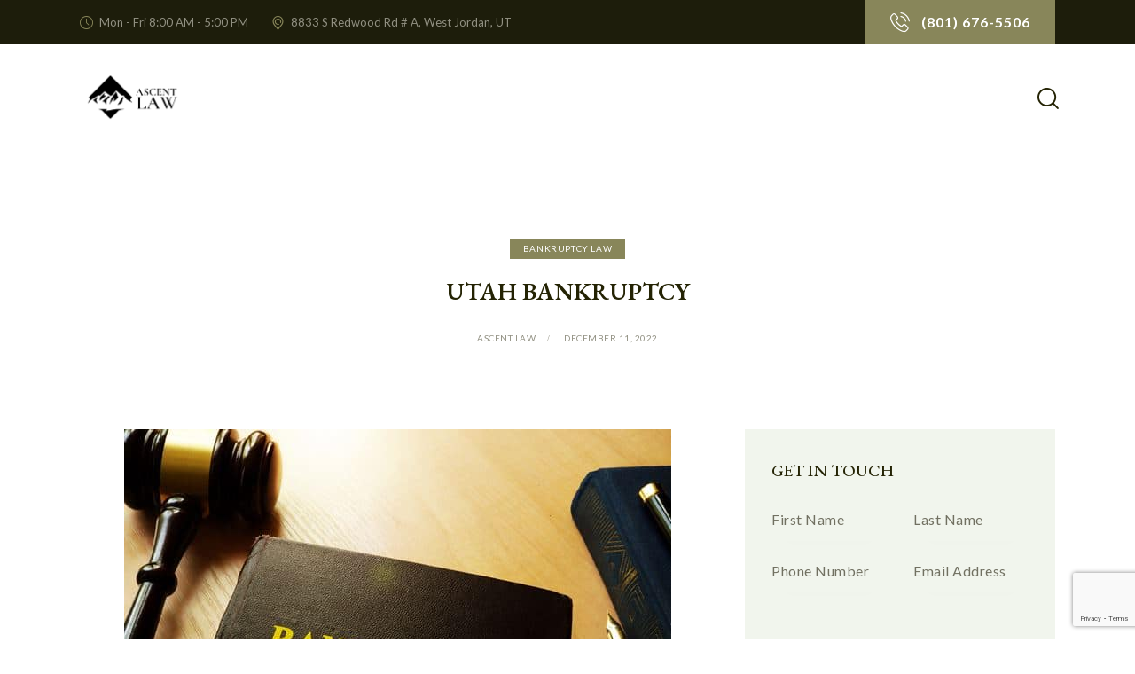

--- FILE ---
content_type: text/html; charset=UTF-8
request_url: https://ascentlawfirm.com/utah-bankruptcy/
body_size: 65277
content:
<!DOCTYPE html>
<html dir="ltr" lang="en-US" prefix="og: https://ogp.me/ns#" class="no-js scheme_light">

<head><meta charset="UTF-8"><script>if(navigator.userAgent.match(/MSIE|Internet Explorer/i)||navigator.userAgent.match(/Trident\/7\..*?rv:11/i)){var href=document.location.href;if(!href.match(/[?&]nowprocket/)){if(href.indexOf("?")==-1){if(href.indexOf("#")==-1){document.location.href=href+"?nowprocket=1"}else{document.location.href=href.replace("#","?nowprocket=1#")}}else{if(href.indexOf("#")==-1){document.location.href=href+"&nowprocket=1"}else{document.location.href=href.replace("#","&nowprocket=1#")}}}}</script><script>class RocketLazyLoadScripts{constructor(){this.triggerEvents=["keydown","mousedown","mousemove","touchmove","touchstart","touchend","wheel"],this.userEventHandler=this._triggerListener.bind(this),this.touchStartHandler=this._onTouchStart.bind(this),this.touchMoveHandler=this._onTouchMove.bind(this),this.touchEndHandler=this._onTouchEnd.bind(this),this.clickHandler=this._onClick.bind(this),this.interceptedClicks=[],window.addEventListener("pageshow",t=>{this.persisted=t.persisted}),window.addEventListener("DOMContentLoaded",()=>{this._preconnect3rdParties()}),this.delayedScripts={normal:[],async:[],defer:[]},this.trash=[],this.allJQueries=[]}_addUserInteractionListener(t){if(document.hidden){t._triggerListener();return}this.triggerEvents.forEach(e=>window.addEventListener(e,t.userEventHandler,{passive:!0})),window.addEventListener("touchstart",t.touchStartHandler,{passive:!0}),window.addEventListener("mousedown",t.touchStartHandler),document.addEventListener("visibilitychange",t.userEventHandler)}_removeUserInteractionListener(){this.triggerEvents.forEach(t=>window.removeEventListener(t,this.userEventHandler,{passive:!0})),document.removeEventListener("visibilitychange",this.userEventHandler)}_onTouchStart(t){"HTML"!==t.target.tagName&&(window.addEventListener("touchend",this.touchEndHandler),window.addEventListener("mouseup",this.touchEndHandler),window.addEventListener("touchmove",this.touchMoveHandler,{passive:!0}),window.addEventListener("mousemove",this.touchMoveHandler),t.target.addEventListener("click",this.clickHandler),this._renameDOMAttribute(t.target,"onclick","rocket-onclick"),this._pendingClickStarted())}_onTouchMove(t){window.removeEventListener("touchend",this.touchEndHandler),window.removeEventListener("mouseup",this.touchEndHandler),window.removeEventListener("touchmove",this.touchMoveHandler,{passive:!0}),window.removeEventListener("mousemove",this.touchMoveHandler),t.target.removeEventListener("click",this.clickHandler),this._renameDOMAttribute(t.target,"rocket-onclick","onclick"),this._pendingClickFinished()}_onTouchEnd(t){window.removeEventListener("touchend",this.touchEndHandler),window.removeEventListener("mouseup",this.touchEndHandler),window.removeEventListener("touchmove",this.touchMoveHandler,{passive:!0}),window.removeEventListener("mousemove",this.touchMoveHandler)}_onClick(t){t.target.removeEventListener("click",this.clickHandler),this._renameDOMAttribute(t.target,"rocket-onclick","onclick"),this.interceptedClicks.push(t),t.preventDefault(),t.stopPropagation(),t.stopImmediatePropagation(),this._pendingClickFinished()}_replayClicks(){window.removeEventListener("touchstart",this.touchStartHandler,{passive:!0}),window.removeEventListener("mousedown",this.touchStartHandler),this.interceptedClicks.forEach(t=>{t.target.dispatchEvent(new MouseEvent("click",{view:t.view,bubbles:!0,cancelable:!0}))})}_waitForPendingClicks(){return new Promise(t=>{this._isClickPending?this._pendingClickFinished=t:t()})}_pendingClickStarted(){this._isClickPending=!0}_pendingClickFinished(){this._isClickPending=!1}_renameDOMAttribute(t,e,r){t.hasAttribute&&t.hasAttribute(e)&&(event.target.setAttribute(r,event.target.getAttribute(e)),event.target.removeAttribute(e))}_triggerListener(){this._removeUserInteractionListener(this),"loading"===document.readyState?document.addEventListener("DOMContentLoaded",this._loadEverythingNow.bind(this)):this._loadEverythingNow()}_preconnect3rdParties(){let t=[];document.querySelectorAll("script[type=rocketlazyloadscript]").forEach(e=>{if(e.hasAttribute("src")){let r=new URL(e.src).origin;r!==location.origin&&t.push({src:r,crossOrigin:e.crossOrigin||"module"===e.getAttribute("data-rocket-type")})}}),t=[...new Map(t.map(t=>[JSON.stringify(t),t])).values()],this._batchInjectResourceHints(t,"preconnect")}async _loadEverythingNow(){this.lastBreath=Date.now(),this._delayEventListeners(this),this._delayJQueryReady(this),this._handleDocumentWrite(),this._registerAllDelayedScripts(),this._preloadAllScripts(),await this._loadScriptsFromList(this.delayedScripts.normal),await this._loadScriptsFromList(this.delayedScripts.defer),await this._loadScriptsFromList(this.delayedScripts.async);try{await this._triggerDOMContentLoaded(),await this._triggerWindowLoad()}catch(t){console.error(t)}window.dispatchEvent(new Event("rocket-allScriptsLoaded")),this._waitForPendingClicks().then(()=>{this._replayClicks()}),this._emptyTrash()}_registerAllDelayedScripts(){document.querySelectorAll("script[type=rocketlazyloadscript]").forEach(t=>{t.hasAttribute("data-rocket-src")?t.hasAttribute("async")&&!1!==t.async?this.delayedScripts.async.push(t):t.hasAttribute("defer")&&!1!==t.defer||"module"===t.getAttribute("data-rocket-type")?this.delayedScripts.defer.push(t):this.delayedScripts.normal.push(t):this.delayedScripts.normal.push(t)})}async _transformScript(t){return new Promise((await this._littleBreath(),navigator.userAgent.indexOf("Firefox/")>0||""===navigator.vendor)?e=>{let r=document.createElement("script");[...t.attributes].forEach(t=>{let e=t.nodeName;"type"!==e&&("data-rocket-type"===e&&(e="type"),"data-rocket-src"===e&&(e="src"),r.setAttribute(e,t.nodeValue))}),t.text&&(r.text=t.text),r.hasAttribute("src")?(r.addEventListener("load",e),r.addEventListener("error",e)):(r.text=t.text,e());try{t.parentNode.replaceChild(r,t)}catch(i){e()}}:async e=>{function r(){t.setAttribute("data-rocket-status","failed"),e()}try{let i=t.getAttribute("data-rocket-type"),n=t.getAttribute("data-rocket-src");t.text,i?(t.type=i,t.removeAttribute("data-rocket-type")):t.removeAttribute("type"),t.addEventListener("load",function r(){t.setAttribute("data-rocket-status","executed"),e()}),t.addEventListener("error",r),n?(t.removeAttribute("data-rocket-src"),t.src=n):t.src="data:text/javascript;base64,"+window.btoa(unescape(encodeURIComponent(t.text)))}catch(s){r()}})}async _loadScriptsFromList(t){let e=t.shift();return e&&e.isConnected?(await this._transformScript(e),this._loadScriptsFromList(t)):Promise.resolve()}_preloadAllScripts(){this._batchInjectResourceHints([...this.delayedScripts.normal,...this.delayedScripts.defer,...this.delayedScripts.async],"preload")}_batchInjectResourceHints(t,e){var r=document.createDocumentFragment();t.forEach(t=>{let i=t.getAttribute&&t.getAttribute("data-rocket-src")||t.src;if(i){let n=document.createElement("link");n.href=i,n.rel=e,"preconnect"!==e&&(n.as="script"),t.getAttribute&&"module"===t.getAttribute("data-rocket-type")&&(n.crossOrigin=!0),t.crossOrigin&&(n.crossOrigin=t.crossOrigin),t.integrity&&(n.integrity=t.integrity),r.appendChild(n),this.trash.push(n)}}),document.head.appendChild(r)}_delayEventListeners(t){let e={};function r(t,r){!function t(r){!e[r]&&(e[r]={originalFunctions:{add:r.addEventListener,remove:r.removeEventListener},eventsToRewrite:[]},r.addEventListener=function(){arguments[0]=i(arguments[0]),e[r].originalFunctions.add.apply(r,arguments)},r.removeEventListener=function(){arguments[0]=i(arguments[0]),e[r].originalFunctions.remove.apply(r,arguments)});function i(t){return e[r].eventsToRewrite.indexOf(t)>=0?"rocket-"+t:t}}(t),e[t].eventsToRewrite.push(r)}function i(t,e){let r=t[e];Object.defineProperty(t,e,{get:()=>r||function(){},set(i){t["rocket"+e]=r=i}})}r(document,"DOMContentLoaded"),r(window,"DOMContentLoaded"),r(window,"load"),r(window,"pageshow"),r(document,"readystatechange"),i(document,"onreadystatechange"),i(window,"onload"),i(window,"onpageshow")}_delayJQueryReady(t){let e;function r(r){if(r&&r.fn&&!t.allJQueries.includes(r)){r.fn.ready=r.fn.init.prototype.ready=function(e){return t.domReadyFired?e.bind(document)(r):document.addEventListener("rocket-DOMContentLoaded",()=>e.bind(document)(r)),r([])};let i=r.fn.on;r.fn.on=r.fn.init.prototype.on=function(){if(this[0]===window){function t(t){return t.split(" ").map(t=>"load"===t||0===t.indexOf("load.")?"rocket-jquery-load":t).join(" ")}"string"==typeof arguments[0]||arguments[0]instanceof String?arguments[0]=t(arguments[0]):"object"==typeof arguments[0]&&Object.keys(arguments[0]).forEach(e=>{delete Object.assign(arguments[0],{[t(e)]:arguments[0][e]})[e]})}return i.apply(this,arguments),this},t.allJQueries.push(r)}e=r}r(window.jQuery),Object.defineProperty(window,"jQuery",{get:()=>e,set(t){r(t)}})}async _triggerDOMContentLoaded(){this.domReadyFired=!0,await this._littleBreath(),document.dispatchEvent(new Event("rocket-DOMContentLoaded")),await this._littleBreath(),window.dispatchEvent(new Event("rocket-DOMContentLoaded")),await this._littleBreath(),document.dispatchEvent(new Event("rocket-readystatechange")),await this._littleBreath(),document.rocketonreadystatechange&&document.rocketonreadystatechange()}async _triggerWindowLoad(){await this._littleBreath(),window.dispatchEvent(new Event("rocket-load")),await this._littleBreath(),window.rocketonload&&window.rocketonload(),await this._littleBreath(),this.allJQueries.forEach(t=>t(window).trigger("rocket-jquery-load")),await this._littleBreath();let t=new Event("rocket-pageshow");t.persisted=this.persisted,window.dispatchEvent(t),await this._littleBreath(),window.rocketonpageshow&&window.rocketonpageshow({persisted:this.persisted})}_handleDocumentWrite(){let t=new Map;document.write=document.writeln=function(e){let r=document.currentScript;r||console.error("WPRocket unable to document.write this: "+e);let i=document.createRange(),n=r.parentElement,s=t.get(r);void 0===s&&(s=r.nextSibling,t.set(r,s));let a=document.createDocumentFragment();i.setStart(a,0),a.appendChild(i.createContextualFragment(e)),n.insertBefore(a,s)}}async _littleBreath(){Date.now()-this.lastBreath>45&&(await this._requestAnimFrame(),this.lastBreath=Date.now())}async _requestAnimFrame(){return document.hidden?new Promise(t=>setTimeout(t)):new Promise(t=>requestAnimationFrame(t))}_emptyTrash(){this.trash.forEach(t=>t.remove())}static run(){let t=new RocketLazyLoadScripts;t._addUserInteractionListener(t)}}RocketLazyLoadScripts.run();</script>
				
					<meta name="viewport" content="width=device-width, initial-scale=1">
		<meta name="format-detection" content="telephone=no">
		<link rel="profile" href="//gmpg.org/xfn/11">
		<title>Bankruptcy in Utah: Comprehensive Insight by Ascent Law</title>

		<!-- All in One SEO Pro 4.9.3 - aioseo.com -->
	<meta name="description" content="Dive into the nuances of Utah&#039;s bankruptcy laws with Ascent Law. Gain a profound understanding and navigate financial hurdles with confidence." />
	<meta name="robots" content="noindex, max-image-preview:large" />
	<meta name="author" content="Ascent Law"/>
	<meta name="google-site-verification" content="YPzgjQZ384pUT-NmPDg6xthsbR8Ufdh-PXzz-vs9w8A" />
	<link rel="canonical" href="//ascentlawfirm.com/utah-bankruptcy/" />
	<meta name="generator" content="All in One SEO Pro (AIOSEO) 4.9.3" />
		<meta property="og:locale" content="en_US" />
		<meta property="og:site_name" content="Ascent Law | Utah Lawyer for Divorce Business Bankruptcy Probate Estates" />
		<meta property="og:type" content="article" />
		<meta property="og:title" content="Bankruptcy in Utah: Comprehensive Insight by Ascent Law" />
		<meta property="og:description" content="Dive into the nuances of Utah&#039;s bankruptcy laws with Ascent Law. Gain a profound understanding and navigate financial hurdles with confidence." />
		<meta property="og:url" content="https://ascentlawfirm.com/utah-bankruptcy/" />
		<meta property="og:image" content="https://ascentlawfirm.com/wp-content/uploads/revslider/law_office-3/image-3121.jpg" />
		<meta property="og:image:secure_url" content="https://ascentlawfirm.com/wp-content/uploads/revslider/law_office-3/image-3121.jpg" />
		<meta property="og:image:width" content="1925" />
		<meta property="og:image:height" content="915" />
		<meta property="article:published_time" content="2022-12-11T02:10:00+00:00" />
		<meta property="article:modified_time" content="2025-09-09T16:57:19+00:00" />
		<meta property="article:publisher" content="https://www.facebook.com/ascentlawutah" />
		<meta name="twitter:card" content="summary" />
		<meta name="twitter:title" content="Bankruptcy in Utah: Comprehensive Insight by Ascent Law" />
		<meta name="twitter:description" content="Dive into the nuances of Utah&#039;s bankruptcy laws with Ascent Law. Gain a profound understanding and navigate financial hurdles with confidence." />
		<meta name="twitter:image" content="https://ascentlawfirm.com/wp-content/uploads/revslider/law_office-3/image-3121.jpg" />
		<script type="application/ld+json" class="aioseo-schema">
			{"@context":"https:\/\/schema.org","@graph":[{"@type":"Article","@id":"https:\/\/ascentlawfirm.com\/utah-bankruptcy\/#article","name":"Bankruptcy in Utah: Comprehensive Insight by Ascent Law","headline":"Utah Bankruptcy","author":{"@id":"https:\/\/ascentlawfirm.com\/author\/jeveland\/#author"},"publisher":{"@id":"https:\/\/ascentlawfirm.com\/#organization"},"image":{"@type":"ImageObject","url":"https:\/\/ascentlawfirm.com\/wp-content\/uploads\/2019\/08\/Bankruptcy-Lawyer-Heber-City-Utah.jpg","@id":"https:\/\/ascentlawfirm.com\/utah-bankruptcy\/#articleImage","width":617,"height":553,"caption":"Bankruptcy Lawyer Heber City Utah"},"datePublished":"2022-12-11T02:10:00-07:00","dateModified":"2025-09-09T10:57:19-06:00","inLanguage":"en-US","mainEntityOfPage":{"@id":"https:\/\/ascentlawfirm.com\/utah-bankruptcy\/#webpage"},"isPartOf":{"@id":"https:\/\/ascentlawfirm.com\/utah-bankruptcy\/#webpage"},"articleSection":"Bankruptcy Law"},{"@type":"BreadcrumbList","@id":"https:\/\/ascentlawfirm.com\/utah-bankruptcy\/#breadcrumblist","itemListElement":[{"@type":"ListItem","@id":"https:\/\/ascentlawfirm.com#listItem","position":1,"name":"Home","item":"https:\/\/ascentlawfirm.com","nextItem":{"@type":"ListItem","@id":"https:\/\/ascentlawfirm.com\/category\/bankruptcy-law\/#listItem","name":"Bankruptcy Law"}},{"@type":"ListItem","@id":"https:\/\/ascentlawfirm.com\/category\/bankruptcy-law\/#listItem","position":2,"name":"Bankruptcy Law","item":"https:\/\/ascentlawfirm.com\/category\/bankruptcy-law\/","nextItem":{"@type":"ListItem","@id":"https:\/\/ascentlawfirm.com\/utah-bankruptcy\/#listItem","name":"Utah Bankruptcy"},"previousItem":{"@type":"ListItem","@id":"https:\/\/ascentlawfirm.com#listItem","name":"Home"}},{"@type":"ListItem","@id":"https:\/\/ascentlawfirm.com\/utah-bankruptcy\/#listItem","position":3,"name":"Utah Bankruptcy","previousItem":{"@type":"ListItem","@id":"https:\/\/ascentlawfirm.com\/category\/bankruptcy-law\/#listItem","name":"Bankruptcy Law"}}]},{"@type":"Organization","@id":"https:\/\/ascentlawfirm.com\/#organization","name":"Ascent Law","description":"Utah Lawyer for Divorce Business Bankruptcy Probate Estates","url":"https:\/\/ascentlawfirm.com\/","telephone":"+18016765506","logo":{"@type":"ImageObject","url":"https:\/\/ascentlawfirm.com\/wp-content\/uploads\/2023\/01\/favicon.jpg","@id":"https:\/\/ascentlawfirm.com\/utah-bankruptcy\/#organizationLogo","width":239,"height":239},"image":{"@id":"https:\/\/ascentlawfirm.com\/utah-bankruptcy\/#organizationLogo"},"sameAs":["https:\/\/www.facebook.com\/ascentlawutah","https:\/\/www.instagram.com\/ascent_law\/"],"address":{"@id":"https:\/\/ascentlawfirm.com\/#postaladdress","@type":"PostalAddress","streetAddress":"8833 South Redwood Road, Suite A","postalCode":"84088","addressLocality":"West Jordan","addressRegion":"Utah","addressCountry":"US"}},{"@type":"Person","@id":"https:\/\/ascentlawfirm.com\/author\/jeveland\/#author","url":"https:\/\/ascentlawfirm.com\/author\/jeveland\/","name":"Ascent Law","image":{"@type":"ImageObject","url":"https:\/\/ascentlawfirm.com\/wp-content\/uploads\/2025\/01\/ascent-law_avatar-96x96.jpg"}},{"@type":"WebPage","@id":"https:\/\/ascentlawfirm.com\/utah-bankruptcy\/#webpage","url":"https:\/\/ascentlawfirm.com\/utah-bankruptcy\/","name":"Bankruptcy in Utah: Comprehensive Insight by Ascent Law","description":"Dive into the nuances of Utah's bankruptcy laws with Ascent Law. Gain a profound understanding and navigate financial hurdles with confidence.","inLanguage":"en-US","isPartOf":{"@id":"https:\/\/ascentlawfirm.com\/#website"},"breadcrumb":{"@id":"https:\/\/ascentlawfirm.com\/utah-bankruptcy\/#breadcrumblist"},"author":{"@id":"https:\/\/ascentlawfirm.com\/author\/jeveland\/#author"},"creator":{"@id":"https:\/\/ascentlawfirm.com\/author\/jeveland\/#author"},"datePublished":"2022-12-11T02:10:00-07:00","dateModified":"2025-09-09T10:57:19-06:00"},{"@type":"WebSite","@id":"https:\/\/ascentlawfirm.com\/#website","url":"https:\/\/ascentlawfirm.com\/","name":"Ascent Law","description":"Utah Lawyer for Divorce Business Bankruptcy Probate Estates","inLanguage":"en-US","publisher":{"@id":"https:\/\/ascentlawfirm.com\/#organization"}}]}
		</script>
		<!-- All in One SEO Pro -->

<!-- Google tag (gtag.js) consent mode dataLayer added by Site Kit -->
<script type="text/javascript" id="google_gtagjs-js-consent-mode-data-layer">
/* <![CDATA[ */
window.dataLayer = window.dataLayer || [];function gtag(){dataLayer.push(arguments);}
gtag('consent', 'default', {"ad_personalization":"denied","ad_storage":"denied","ad_user_data":"denied","analytics_storage":"denied","functionality_storage":"denied","security_storage":"denied","personalization_storage":"denied","region":["AT","BE","BG","CH","CY","CZ","DE","DK","EE","ES","FI","FR","GB","GR","HR","HU","IE","IS","IT","LI","LT","LU","LV","MT","NL","NO","PL","PT","RO","SE","SI","SK"],"wait_for_update":500});
window._googlesitekitConsentCategoryMap = {"statistics":["analytics_storage"],"marketing":["ad_storage","ad_user_data","ad_personalization"],"functional":["functionality_storage","security_storage"],"preferences":["personalization_storage"]};
window._googlesitekitConsents = {"ad_personalization":"denied","ad_storage":"denied","ad_user_data":"denied","analytics_storage":"denied","functionality_storage":"denied","security_storage":"denied","personalization_storage":"denied","region":["AT","BE","BG","CH","CY","CZ","DE","DK","EE","ES","FI","FR","GB","GR","HR","HU","IE","IS","IT","LI","LT","LU","LV","MT","NL","NO","PL","PT","RO","SE","SI","SK"],"wait_for_update":500};
/* ]]> */
</script>
<!-- End Google tag (gtag.js) consent mode dataLayer added by Site Kit -->
<link rel='dns-prefetch' href='//www.googletagmanager.com' />
<link rel='dns-prefetch' href='//fonts.googleapis.com' />
<link href='//fonts.gstatic.com' crossorigin rel='preconnect' />
<link rel="alternate" type="application/rss+xml" title="Ascent Law &raquo; Feed" href="//ascentlawfirm.com/feed/" />
<link rel="alternate" type="application/rss+xml" title="Ascent Law &raquo; Comments Feed" href="//ascentlawfirm.com/comments/feed/" />
<link rel="alternate" title="oEmbed (JSON)" type="application/json+oembed" href="//ascentlawfirm.com/wp-json/oembed/1.0/embed?url=https%3A%2F%2Fascentlawfirm.com%2Futah-bankruptcy%2F" />
<link rel="alternate" title="oEmbed (XML)" type="text/xml+oembed" href="//ascentlawfirm.com/wp-json/oembed/1.0/embed?url=https%3A%2F%2Fascentlawfirm.com%2Futah-bankruptcy%2F&#038;format=xml" />
			<meta property="og:type" content="article" />
			<meta property="og:url" content="https://ascentlawfirm.com/utah-bankruptcy/" />
			<meta property="og:title" content="Utah Bankruptcy" />
			<meta property="og:description" content="
Utah Bankruptcy


What is Bankruptcy?
Bankruptcy is a legal way to get rid of most of your current debt, stop harassment from creditors, and start fresh. It is a federal court process by which you can discharge some of your debt because you are unable to repay those debts. There are usually two ways bankruptcy is" />  
			<style id='wp-img-auto-sizes-contain-inline-css' type='text/css'>
img:is([sizes=auto i],[sizes^="auto," i]){contain-intrinsic-size:3000px 1500px}
/*# sourceURL=wp-img-auto-sizes-contain-inline-css */
</style>
<link data-minify="1" property="stylesheet" rel='stylesheet' id='trx_addons-icons-css' href='//ascentlawfirm.com/wp-content/cache/min/1/wp-content/plugins/trx_addons/css/font-icons/css/trx_addons_icons.css?ver=1768358521' type='text/css' media='all' />
<link property="stylesheet" rel='stylesheet' id='law-office-font-google_fonts-css' href='//fonts.googleapis.com/css2?family=EB+Garamond:ital,wght@0,400;0,500;0,600;0,700;1,400;1,500;1,600;1,700&#038;family=Lato:ital,wght@0,300;0,400;0,700;1,300;1,400;1,700&#038;subset=latin,latin-ext&#038;display=swap' type='text/css' media='all' />
<link data-minify="1" property="stylesheet" rel='stylesheet' id='law-office-fontello-css' href='//ascentlawfirm.com/wp-content/cache/min/1/wp-content/themes/law-office/skins/default/css/font-icons/css/fontello.css?ver=1768358521' type='text/css' media='all' />
<style id='wp-emoji-styles-inline-css' type='text/css'>

	img.wp-smiley, img.emoji {
		display: inline !important;
		border: none !important;
		box-shadow: none !important;
		height: 1em !important;
		width: 1em !important;
		margin: 0 0.07em !important;
		vertical-align: -0.1em !important;
		background: none !important;
		padding: 0 !important;
	}
/*# sourceURL=wp-emoji-styles-inline-css */
</style>
<link property="stylesheet" rel='stylesheet' id='wp-block-library-css' href='//ascentlawfirm.com/wp-includes/css/dist/block-library/style.min.css?ver=6.9' type='text/css' media='all' />
<style id='wp-block-image-inline-css' type='text/css'>
.wp-block-image>a,.wp-block-image>figure>a{display:inline-block}.wp-block-image img{box-sizing:border-box;height:auto;max-width:100%;vertical-align:bottom}@media not (prefers-reduced-motion){.wp-block-image img.hide{visibility:hidden}.wp-block-image img.show{animation:show-content-image .4s}}.wp-block-image[style*=border-radius] img,.wp-block-image[style*=border-radius]>a{border-radius:inherit}.wp-block-image.has-custom-border img{box-sizing:border-box}.wp-block-image.aligncenter{text-align:center}.wp-block-image.alignfull>a,.wp-block-image.alignwide>a{width:100%}.wp-block-image.alignfull img,.wp-block-image.alignwide img{height:auto;width:100%}.wp-block-image .aligncenter,.wp-block-image .alignleft,.wp-block-image .alignright,.wp-block-image.aligncenter,.wp-block-image.alignleft,.wp-block-image.alignright{display:table}.wp-block-image .aligncenter>figcaption,.wp-block-image .alignleft>figcaption,.wp-block-image .alignright>figcaption,.wp-block-image.aligncenter>figcaption,.wp-block-image.alignleft>figcaption,.wp-block-image.alignright>figcaption{caption-side:bottom;display:table-caption}.wp-block-image .alignleft{float:left;margin:.5em 1em .5em 0}.wp-block-image .alignright{float:right;margin:.5em 0 .5em 1em}.wp-block-image .aligncenter{margin-left:auto;margin-right:auto}.wp-block-image :where(figcaption){margin-bottom:1em;margin-top:.5em}.wp-block-image.is-style-circle-mask img{border-radius:9999px}@supports ((-webkit-mask-image:none) or (mask-image:none)) or (-webkit-mask-image:none){.wp-block-image.is-style-circle-mask img{border-radius:0;-webkit-mask-image:url('data:image/svg+xml;utf8,<svg viewBox="0 0 100 100" xmlns="http://www.w3.org/2000/svg"><circle cx="50" cy="50" r="50"/></svg>');mask-image:url('data:image/svg+xml;utf8,<svg viewBox="0 0 100 100" xmlns="http://www.w3.org/2000/svg"><circle cx="50" cy="50" r="50"/></svg>');mask-mode:alpha;-webkit-mask-position:center;mask-position:center;-webkit-mask-repeat:no-repeat;mask-repeat:no-repeat;-webkit-mask-size:contain;mask-size:contain}}:root :where(.wp-block-image.is-style-rounded img,.wp-block-image .is-style-rounded img){border-radius:9999px}.wp-block-image figure{margin:0}.wp-lightbox-container{display:flex;flex-direction:column;position:relative}.wp-lightbox-container img{cursor:zoom-in}.wp-lightbox-container img:hover+button{opacity:1}.wp-lightbox-container button{align-items:center;backdrop-filter:blur(16px) saturate(180%);background-color:#5a5a5a40;border:none;border-radius:4px;cursor:zoom-in;display:flex;height:20px;justify-content:center;opacity:0;padding:0;position:absolute;right:16px;text-align:center;top:16px;width:20px;z-index:100}@media not (prefers-reduced-motion){.wp-lightbox-container button{transition:opacity .2s ease}}.wp-lightbox-container button:focus-visible{outline:3px auto #5a5a5a40;outline:3px auto -webkit-focus-ring-color;outline-offset:3px}.wp-lightbox-container button:hover{cursor:pointer;opacity:1}.wp-lightbox-container button:focus{opacity:1}.wp-lightbox-container button:focus,.wp-lightbox-container button:hover,.wp-lightbox-container button:not(:hover):not(:active):not(.has-background){background-color:#5a5a5a40;border:none}.wp-lightbox-overlay{box-sizing:border-box;cursor:zoom-out;height:100vh;left:0;overflow:hidden;position:fixed;top:0;visibility:hidden;width:100%;z-index:100000}.wp-lightbox-overlay .close-button{align-items:center;cursor:pointer;display:flex;justify-content:center;min-height:40px;min-width:40px;padding:0;position:absolute;right:calc(env(safe-area-inset-right) + 16px);top:calc(env(safe-area-inset-top) + 16px);z-index:5000000}.wp-lightbox-overlay .close-button:focus,.wp-lightbox-overlay .close-button:hover,.wp-lightbox-overlay .close-button:not(:hover):not(:active):not(.has-background){background:none;border:none}.wp-lightbox-overlay .lightbox-image-container{height:var(--wp--lightbox-container-height);left:50%;overflow:hidden;position:absolute;top:50%;transform:translate(-50%,-50%);transform-origin:top left;width:var(--wp--lightbox-container-width);z-index:9999999999}.wp-lightbox-overlay .wp-block-image{align-items:center;box-sizing:border-box;display:flex;height:100%;justify-content:center;margin:0;position:relative;transform-origin:0 0;width:100%;z-index:3000000}.wp-lightbox-overlay .wp-block-image img{height:var(--wp--lightbox-image-height);min-height:var(--wp--lightbox-image-height);min-width:var(--wp--lightbox-image-width);width:var(--wp--lightbox-image-width)}.wp-lightbox-overlay .wp-block-image figcaption{display:none}.wp-lightbox-overlay button{background:none;border:none}.wp-lightbox-overlay .scrim{background-color:#fff;height:100%;opacity:.9;position:absolute;width:100%;z-index:2000000}.wp-lightbox-overlay.active{visibility:visible}@media not (prefers-reduced-motion){.wp-lightbox-overlay.active{animation:turn-on-visibility .25s both}.wp-lightbox-overlay.active img{animation:turn-on-visibility .35s both}.wp-lightbox-overlay.show-closing-animation:not(.active){animation:turn-off-visibility .35s both}.wp-lightbox-overlay.show-closing-animation:not(.active) img{animation:turn-off-visibility .25s both}.wp-lightbox-overlay.zoom.active{animation:none;opacity:1;visibility:visible}.wp-lightbox-overlay.zoom.active .lightbox-image-container{animation:lightbox-zoom-in .4s}.wp-lightbox-overlay.zoom.active .lightbox-image-container img{animation:none}.wp-lightbox-overlay.zoom.active .scrim{animation:turn-on-visibility .4s forwards}.wp-lightbox-overlay.zoom.show-closing-animation:not(.active){animation:none}.wp-lightbox-overlay.zoom.show-closing-animation:not(.active) .lightbox-image-container{animation:lightbox-zoom-out .4s}.wp-lightbox-overlay.zoom.show-closing-animation:not(.active) .lightbox-image-container img{animation:none}.wp-lightbox-overlay.zoom.show-closing-animation:not(.active) .scrim{animation:turn-off-visibility .4s forwards}}@keyframes show-content-image{0%{visibility:hidden}99%{visibility:hidden}to{visibility:visible}}@keyframes turn-on-visibility{0%{opacity:0}to{opacity:1}}@keyframes turn-off-visibility{0%{opacity:1;visibility:visible}99%{opacity:0;visibility:visible}to{opacity:0;visibility:hidden}}@keyframes lightbox-zoom-in{0%{transform:translate(calc((-100vw + var(--wp--lightbox-scrollbar-width))/2 + var(--wp--lightbox-initial-left-position)),calc(-50vh + var(--wp--lightbox-initial-top-position))) scale(var(--wp--lightbox-scale))}to{transform:translate(-50%,-50%) scale(1)}}@keyframes lightbox-zoom-out{0%{transform:translate(-50%,-50%) scale(1);visibility:visible}99%{visibility:visible}to{transform:translate(calc((-100vw + var(--wp--lightbox-scrollbar-width))/2 + var(--wp--lightbox-initial-left-position)),calc(-50vh + var(--wp--lightbox-initial-top-position))) scale(var(--wp--lightbox-scale));visibility:hidden}}
/*# sourceURL=https://ascentlawfirm.com/wp-includes/blocks/image/style.min.css */
</style>
<link data-minify="1" property="stylesheet" rel='stylesheet' id='aioseo-eeat/css/src/vue/standalone/blocks/author-bio/global.scss-css' href='//ascentlawfirm.com/wp-content/cache/min/1/wp-content/plugins/aioseo-eeat/dist/Pro/assets/css/author-bio/global.lvru5eV8.css?ver=1768358521' type='text/css' media='all' />
<style id='global-styles-inline-css' type='text/css'>
:root{--wp--preset--aspect-ratio--square: 1;--wp--preset--aspect-ratio--4-3: 4/3;--wp--preset--aspect-ratio--3-4: 3/4;--wp--preset--aspect-ratio--3-2: 3/2;--wp--preset--aspect-ratio--2-3: 2/3;--wp--preset--aspect-ratio--16-9: 16/9;--wp--preset--aspect-ratio--9-16: 9/16;--wp--preset--color--black: #000000;--wp--preset--color--cyan-bluish-gray: #abb8c3;--wp--preset--color--white: #ffffff;--wp--preset--color--pale-pink: #f78da7;--wp--preset--color--vivid-red: #cf2e2e;--wp--preset--color--luminous-vivid-orange: #ff6900;--wp--preset--color--luminous-vivid-amber: #fcb900;--wp--preset--color--light-green-cyan: #7bdcb5;--wp--preset--color--vivid-green-cyan: #00d084;--wp--preset--color--pale-cyan-blue: #8ed1fc;--wp--preset--color--vivid-cyan-blue: #0693e3;--wp--preset--color--vivid-purple: #9b51e0;--wp--preset--color--bg-color: #ffffff;--wp--preset--color--bd-color: #d5dbd0;--wp--preset--color--text-dark: #242304;--wp--preset--color--text-light: #919082;--wp--preset--color--text-link: #88865a;--wp--preset--color--text-hover: #5d5c39;--wp--preset--color--text-link-2: #2F39D3;--wp--preset--color--text-hover-2: #222BB7;--wp--preset--color--text-link-3: #C5A48E;--wp--preset--color--text-hover-3: #AB8E7A;--wp--preset--gradient--vivid-cyan-blue-to-vivid-purple: linear-gradient(135deg,rgb(6,147,227) 0%,rgb(155,81,224) 100%);--wp--preset--gradient--light-green-cyan-to-vivid-green-cyan: linear-gradient(135deg,rgb(122,220,180) 0%,rgb(0,208,130) 100%);--wp--preset--gradient--luminous-vivid-amber-to-luminous-vivid-orange: linear-gradient(135deg,rgb(252,185,0) 0%,rgb(255,105,0) 100%);--wp--preset--gradient--luminous-vivid-orange-to-vivid-red: linear-gradient(135deg,rgb(255,105,0) 0%,rgb(207,46,46) 100%);--wp--preset--gradient--very-light-gray-to-cyan-bluish-gray: linear-gradient(135deg,rgb(238,238,238) 0%,rgb(169,184,195) 100%);--wp--preset--gradient--cool-to-warm-spectrum: linear-gradient(135deg,rgb(74,234,220) 0%,rgb(151,120,209) 20%,rgb(207,42,186) 40%,rgb(238,44,130) 60%,rgb(251,105,98) 80%,rgb(254,248,76) 100%);--wp--preset--gradient--blush-light-purple: linear-gradient(135deg,rgb(255,206,236) 0%,rgb(152,150,240) 100%);--wp--preset--gradient--blush-bordeaux: linear-gradient(135deg,rgb(254,205,165) 0%,rgb(254,45,45) 50%,rgb(107,0,62) 100%);--wp--preset--gradient--luminous-dusk: linear-gradient(135deg,rgb(255,203,112) 0%,rgb(199,81,192) 50%,rgb(65,88,208) 100%);--wp--preset--gradient--pale-ocean: linear-gradient(135deg,rgb(255,245,203) 0%,rgb(182,227,212) 50%,rgb(51,167,181) 100%);--wp--preset--gradient--electric-grass: linear-gradient(135deg,rgb(202,248,128) 0%,rgb(113,206,126) 100%);--wp--preset--gradient--midnight: linear-gradient(135deg,rgb(2,3,129) 0%,rgb(40,116,252) 100%);--wp--preset--gradient--vertical-link-to-hover: linear-gradient(to bottom,var(--theme-color-text_link) 0%,var(--theme-color-text_hover) 100%);--wp--preset--gradient--diagonal-link-to-hover: linear-gradient(to bottom right,var(--theme-color-text_link) 0%,var(--theme-color-text_hover) 100%);--wp--preset--font-size--small: 13px;--wp--preset--font-size--medium: clamp(14px, 0.875rem + ((1vw - 3.2px) * 0.619), 20px);--wp--preset--font-size--large: clamp(22.041px, 1.378rem + ((1vw - 3.2px) * 1.439), 36px);--wp--preset--font-size--x-large: clamp(25.014px, 1.563rem + ((1vw - 3.2px) * 1.751), 42px);--wp--preset--font-family--p-font: Lato,sans-serif;--wp--preset--font-family--post-font: inherit;--wp--preset--font-family--h-1-font: "EB Garamond",serif;--wp--preset--spacing--20: 0.44rem;--wp--preset--spacing--30: 0.67rem;--wp--preset--spacing--40: 1rem;--wp--preset--spacing--50: 1.5rem;--wp--preset--spacing--60: 2.25rem;--wp--preset--spacing--70: 3.38rem;--wp--preset--spacing--80: 5.06rem;--wp--preset--shadow--natural: 6px 6px 9px rgba(0, 0, 0, 0.2);--wp--preset--shadow--deep: 12px 12px 50px rgba(0, 0, 0, 0.4);--wp--preset--shadow--sharp: 6px 6px 0px rgba(0, 0, 0, 0.2);--wp--preset--shadow--outlined: 6px 6px 0px -3px rgb(255, 255, 255), 6px 6px rgb(0, 0, 0);--wp--preset--shadow--crisp: 6px 6px 0px rgb(0, 0, 0);--wp--custom--spacing--tiny: var(--sc-space-tiny,   1rem);--wp--custom--spacing--small: var(--sc-space-small,  2rem);--wp--custom--spacing--medium: var(--sc-space-medium, 3.3333rem);--wp--custom--spacing--large: var(--sc-space-large,  6.6667rem);--wp--custom--spacing--huge: var(--sc-space-huge,   8.6667rem);}:root { --wp--style--global--content-size: 840px;--wp--style--global--wide-size: 1290px; }:where(body) { margin: 0; }.wp-site-blocks > .alignleft { float: left; margin-right: 2em; }.wp-site-blocks > .alignright { float: right; margin-left: 2em; }.wp-site-blocks > .aligncenter { justify-content: center; margin-left: auto; margin-right: auto; }:where(.is-layout-flex){gap: 0.5em;}:where(.is-layout-grid){gap: 0.5em;}.is-layout-flow > .alignleft{float: left;margin-inline-start: 0;margin-inline-end: 2em;}.is-layout-flow > .alignright{float: right;margin-inline-start: 2em;margin-inline-end: 0;}.is-layout-flow > .aligncenter{margin-left: auto !important;margin-right: auto !important;}.is-layout-constrained > .alignleft{float: left;margin-inline-start: 0;margin-inline-end: 2em;}.is-layout-constrained > .alignright{float: right;margin-inline-start: 2em;margin-inline-end: 0;}.is-layout-constrained > .aligncenter{margin-left: auto !important;margin-right: auto !important;}.is-layout-constrained > :where(:not(.alignleft):not(.alignright):not(.alignfull)){max-width: var(--wp--style--global--content-size);margin-left: auto !important;margin-right: auto !important;}.is-layout-constrained > .alignwide{max-width: var(--wp--style--global--wide-size);}body .is-layout-flex{display: flex;}.is-layout-flex{flex-wrap: wrap;align-items: center;}.is-layout-flex > :is(*, div){margin: 0;}body .is-layout-grid{display: grid;}.is-layout-grid > :is(*, div){margin: 0;}body{padding-top: 0px;padding-right: 0px;padding-bottom: 0px;padding-left: 0px;}a:where(:not(.wp-element-button)){text-decoration: underline;}:root :where(.wp-element-button, .wp-block-button__link){background-color: #32373c;border-width: 0;color: #fff;font-family: inherit;font-size: inherit;font-style: inherit;font-weight: inherit;letter-spacing: inherit;line-height: inherit;padding-top: calc(0.667em + 2px);padding-right: calc(1.333em + 2px);padding-bottom: calc(0.667em + 2px);padding-left: calc(1.333em + 2px);text-decoration: none;text-transform: inherit;}.has-black-color{color: var(--wp--preset--color--black) !important;}.has-cyan-bluish-gray-color{color: var(--wp--preset--color--cyan-bluish-gray) !important;}.has-white-color{color: var(--wp--preset--color--white) !important;}.has-pale-pink-color{color: var(--wp--preset--color--pale-pink) !important;}.has-vivid-red-color{color: var(--wp--preset--color--vivid-red) !important;}.has-luminous-vivid-orange-color{color: var(--wp--preset--color--luminous-vivid-orange) !important;}.has-luminous-vivid-amber-color{color: var(--wp--preset--color--luminous-vivid-amber) !important;}.has-light-green-cyan-color{color: var(--wp--preset--color--light-green-cyan) !important;}.has-vivid-green-cyan-color{color: var(--wp--preset--color--vivid-green-cyan) !important;}.has-pale-cyan-blue-color{color: var(--wp--preset--color--pale-cyan-blue) !important;}.has-vivid-cyan-blue-color{color: var(--wp--preset--color--vivid-cyan-blue) !important;}.has-vivid-purple-color{color: var(--wp--preset--color--vivid-purple) !important;}.has-bg-color-color{color: var(--wp--preset--color--bg-color) !important;}.has-bd-color-color{color: var(--wp--preset--color--bd-color) !important;}.has-text-dark-color{color: var(--wp--preset--color--text-dark) !important;}.has-text-light-color{color: var(--wp--preset--color--text-light) !important;}.has-text-link-color{color: var(--wp--preset--color--text-link) !important;}.has-text-hover-color{color: var(--wp--preset--color--text-hover) !important;}.has-text-link-2-color{color: var(--wp--preset--color--text-link-2) !important;}.has-text-hover-2-color{color: var(--wp--preset--color--text-hover-2) !important;}.has-text-link-3-color{color: var(--wp--preset--color--text-link-3) !important;}.has-text-hover-3-color{color: var(--wp--preset--color--text-hover-3) !important;}.has-black-background-color{background-color: var(--wp--preset--color--black) !important;}.has-cyan-bluish-gray-background-color{background-color: var(--wp--preset--color--cyan-bluish-gray) !important;}.has-white-background-color{background-color: var(--wp--preset--color--white) !important;}.has-pale-pink-background-color{background-color: var(--wp--preset--color--pale-pink) !important;}.has-vivid-red-background-color{background-color: var(--wp--preset--color--vivid-red) !important;}.has-luminous-vivid-orange-background-color{background-color: var(--wp--preset--color--luminous-vivid-orange) !important;}.has-luminous-vivid-amber-background-color{background-color: var(--wp--preset--color--luminous-vivid-amber) !important;}.has-light-green-cyan-background-color{background-color: var(--wp--preset--color--light-green-cyan) !important;}.has-vivid-green-cyan-background-color{background-color: var(--wp--preset--color--vivid-green-cyan) !important;}.has-pale-cyan-blue-background-color{background-color: var(--wp--preset--color--pale-cyan-blue) !important;}.has-vivid-cyan-blue-background-color{background-color: var(--wp--preset--color--vivid-cyan-blue) !important;}.has-vivid-purple-background-color{background-color: var(--wp--preset--color--vivid-purple) !important;}.has-bg-color-background-color{background-color: var(--wp--preset--color--bg-color) !important;}.has-bd-color-background-color{background-color: var(--wp--preset--color--bd-color) !important;}.has-text-dark-background-color{background-color: var(--wp--preset--color--text-dark) !important;}.has-text-light-background-color{background-color: var(--wp--preset--color--text-light) !important;}.has-text-link-background-color{background-color: var(--wp--preset--color--text-link) !important;}.has-text-hover-background-color{background-color: var(--wp--preset--color--text-hover) !important;}.has-text-link-2-background-color{background-color: var(--wp--preset--color--text-link-2) !important;}.has-text-hover-2-background-color{background-color: var(--wp--preset--color--text-hover-2) !important;}.has-text-link-3-background-color{background-color: var(--wp--preset--color--text-link-3) !important;}.has-text-hover-3-background-color{background-color: var(--wp--preset--color--text-hover-3) !important;}.has-black-border-color{border-color: var(--wp--preset--color--black) !important;}.has-cyan-bluish-gray-border-color{border-color: var(--wp--preset--color--cyan-bluish-gray) !important;}.has-white-border-color{border-color: var(--wp--preset--color--white) !important;}.has-pale-pink-border-color{border-color: var(--wp--preset--color--pale-pink) !important;}.has-vivid-red-border-color{border-color: var(--wp--preset--color--vivid-red) !important;}.has-luminous-vivid-orange-border-color{border-color: var(--wp--preset--color--luminous-vivid-orange) !important;}.has-luminous-vivid-amber-border-color{border-color: var(--wp--preset--color--luminous-vivid-amber) !important;}.has-light-green-cyan-border-color{border-color: var(--wp--preset--color--light-green-cyan) !important;}.has-vivid-green-cyan-border-color{border-color: var(--wp--preset--color--vivid-green-cyan) !important;}.has-pale-cyan-blue-border-color{border-color: var(--wp--preset--color--pale-cyan-blue) !important;}.has-vivid-cyan-blue-border-color{border-color: var(--wp--preset--color--vivid-cyan-blue) !important;}.has-vivid-purple-border-color{border-color: var(--wp--preset--color--vivid-purple) !important;}.has-bg-color-border-color{border-color: var(--wp--preset--color--bg-color) !important;}.has-bd-color-border-color{border-color: var(--wp--preset--color--bd-color) !important;}.has-text-dark-border-color{border-color: var(--wp--preset--color--text-dark) !important;}.has-text-light-border-color{border-color: var(--wp--preset--color--text-light) !important;}.has-text-link-border-color{border-color: var(--wp--preset--color--text-link) !important;}.has-text-hover-border-color{border-color: var(--wp--preset--color--text-hover) !important;}.has-text-link-2-border-color{border-color: var(--wp--preset--color--text-link-2) !important;}.has-text-hover-2-border-color{border-color: var(--wp--preset--color--text-hover-2) !important;}.has-text-link-3-border-color{border-color: var(--wp--preset--color--text-link-3) !important;}.has-text-hover-3-border-color{border-color: var(--wp--preset--color--text-hover-3) !important;}.has-vivid-cyan-blue-to-vivid-purple-gradient-background{background: var(--wp--preset--gradient--vivid-cyan-blue-to-vivid-purple) !important;}.has-light-green-cyan-to-vivid-green-cyan-gradient-background{background: var(--wp--preset--gradient--light-green-cyan-to-vivid-green-cyan) !important;}.has-luminous-vivid-amber-to-luminous-vivid-orange-gradient-background{background: var(--wp--preset--gradient--luminous-vivid-amber-to-luminous-vivid-orange) !important;}.has-luminous-vivid-orange-to-vivid-red-gradient-background{background: var(--wp--preset--gradient--luminous-vivid-orange-to-vivid-red) !important;}.has-very-light-gray-to-cyan-bluish-gray-gradient-background{background: var(--wp--preset--gradient--very-light-gray-to-cyan-bluish-gray) !important;}.has-cool-to-warm-spectrum-gradient-background{background: var(--wp--preset--gradient--cool-to-warm-spectrum) !important;}.has-blush-light-purple-gradient-background{background: var(--wp--preset--gradient--blush-light-purple) !important;}.has-blush-bordeaux-gradient-background{background: var(--wp--preset--gradient--blush-bordeaux) !important;}.has-luminous-dusk-gradient-background{background: var(--wp--preset--gradient--luminous-dusk) !important;}.has-pale-ocean-gradient-background{background: var(--wp--preset--gradient--pale-ocean) !important;}.has-electric-grass-gradient-background{background: var(--wp--preset--gradient--electric-grass) !important;}.has-midnight-gradient-background{background: var(--wp--preset--gradient--midnight) !important;}.has-vertical-link-to-hover-gradient-background{background: var(--wp--preset--gradient--vertical-link-to-hover) !important;}.has-diagonal-link-to-hover-gradient-background{background: var(--wp--preset--gradient--diagonal-link-to-hover) !important;}.has-small-font-size{font-size: var(--wp--preset--font-size--small) !important;}.has-medium-font-size{font-size: var(--wp--preset--font-size--medium) !important;}.has-large-font-size{font-size: var(--wp--preset--font-size--large) !important;}.has-x-large-font-size{font-size: var(--wp--preset--font-size--x-large) !important;}.has-p-font-font-family{font-family: var(--wp--preset--font-family--p-font) !important;}.has-post-font-font-family{font-family: var(--wp--preset--font-family--post-font) !important;}.has-h-1-font-font-family{font-family: var(--wp--preset--font-family--h-1-font) !important;}
/*# sourceURL=global-styles-inline-css */
</style>

<link data-minify="1" property="stylesheet" rel='stylesheet' id='advanced-popups-css' href='//ascentlawfirm.com/wp-content/cache/min/1/wp-content/plugins/advanced-popups/public/css/advanced-popups-public.css?ver=1768358521' type='text/css' media='all' />
<link data-minify="1" property="stylesheet" rel='stylesheet' id='contact-form-7-css' href='//ascentlawfirm.com/wp-content/cache/min/1/wp-content/plugins/contact-form-7/includes/css/styles.css?ver=1768358521' type='text/css' media='all' />
<link property="stylesheet" rel='stylesheet' id='magnific-popup-css' href='//ascentlawfirm.com/wp-content/plugins/trx_addons/js/magnific/magnific-popup.min.css?reload=193853463' type='text/css' media='all' />
<style id='grw-public-main-css-inline-css' type='text/css'>
.wp-gr,.wp-gr *,.wp-gr ::after,.wp-gr ::before{box-sizing:border-box}.wp-gr{display:block;direction:ltr;font-size:var(--font-size, 16px);font-family:var(--font-family, inherit);font-style:normal;font-weight:400;text-align:start;line-height:normal;overflow:visible;text-decoration:none;list-style-type:disc;box-sizing:border-box;visibility:visible!important}.wp-gr div,.wp-gr span{margin:0;padding:0;color:inherit;font:inherit;line-height:normal;letter-spacing:normal;text-transform:none;text-decoration:none;border:0;background:0 0}.wp-gr a{color:inherit;border:0;text-decoration:none;background:0 0;cursor:pointer}.wp-gr a:focus{outline:0}.wp-gr a:focus-visible{outline:2px solid currentColor;outline-offset:2px}.wp-gr img{display:block;max-width:100%;height:auto;margin:0;padding:0;border:0;line-height:0;vertical-align:middle}.wp-gr i{font-style:normal;font-weight:inherit;margin:0;padding:0;border:0;vertical-align:middle;background:0 0}.wp-gr svg{display:inline-block;width:auto;height:auto;vertical-align:middle;overflow:visible}.wp-gr svg use{opacity:1;visibility:visible}.wp-gr{--card-gap:4px;--rev-gap:4px;--img-size:46px;--media-gap:8px;--media-size:40px;--media-lines:2;--color:#fb8e28;--rev-color:#f4f4f4;--rpi-star-color:var(--star-color, var(--color));--slider-dot-size:8px;--slider-dot-gap:8px;--slider-dots-visible:5;--slider-act-dot-color:var(--color)}.wp-gr .wp-google-based,.wp-gr .wp-google-powered{margin:0!important;padding:0!important;color:var(--head-based-color,#555)!important}.wp-gr .wp-google-powered{color:var(--powered-color,#777)!important;font-size:16px;font-weight:600}.wp-gr .wp-google-powered>span{font-weight:600!important}.wp-gr .grw-img{position:relative!important;min-width:var(--img-size)!important;max-width:var(--img-size)!important;height:var(--img-size)!important;border:none!important;z-index:3!important}.wp-gr .grw-img-wrap{position:relative;min-width:var(--img-size)!important;max-width:var(--img-size)!important;overflow:visible}.wp-gr .grw-img-wrap::before{content:'';position:absolute;top:0;left:0;width:var(--img-size);height:var(--img-size);border-radius:50%;box-shadow:0 0 2px rgba(0,0,0,.12),0 2px 4px rgba(0,0,0,.24)!important;pointer-events:none}.wp-gr .grw-header .grw-img{border-radius:50%}.wp-gr .grw-header.wp-place-center{width:100%!important}.wp-gr .wp-google-name{color:var(--name-color,#333)!important;font-size:100%!important;font-weight:700!important;text-decoration:none!important;white-space:nowrap!important;text-overflow:ellipsis!important;overflow:hidden!important;width:100%!important;text-align:var(--align,start)!important}.wp-gr .grw-header .wp-google-name{width:100%!important;margin:0!important;padding:0!important;font-size:128%!important;white-space:normal!important}.wp-gr .grw-header-inner>.rpi-flx{overflow:hidden!important}.wp-gr a.wp-google-name{color:#427fed!important;text-decoration:none!important}.wp-gr .wp-google-time{color:#555!important;font-size:13px!important;white-space:nowrap!important}.wp-gr .wp-google-text{color:var(--text-color,#222)!important;font-size:15px!important;line-height:24px!important;max-width:100%!important;overflow:hidden!important;white-space:pre-wrap!important;word-break:break-word!important;vertical-align:middle!important}.wp-gr .rpi-stars+.wp-google-text{padding-left:4px!important}.wp-gr .wp-more{display:none}.wp-gr .wp-more-toggle{color:#136aaf!important;cursor:pointer!important;text-decoration:none!important}.wp-gr .wp-google-url{display:block;margin:4px auto!important;color:#136aaf!important;text-align:center!important}.wp-gr.wp-dark .wp-google-name{color:#eee!important}.wp-gr.rpi.wp-dark .wp-google-name a{color:var(--head-based-color,#eee)!important}.wp-gr.wp-dark .wp-google-time{color:#bbb!important}.wp-gr.wp-dark .wp-google-text{color:#ececec!important}.wp-gr.wp-dark .wp-google-powered{color:var(--powered-color,#fff)!important}.wp-gr.wp-dark .wp-google-based{color:var(--head-based-color,#999)!important}.wp-gr:not(.wp-dark) .grw-review-inner.grw-backgnd{background:var(--rev-color)!important}.wp-gr.rpi .wp-google-name{font-size:100%!important}.wp-gr.rpi .grw-hide,.wp-gr.rpi .wp-google-hide{display:none}.wp-gr.rpi .wp-google-name a{color:var(--head-name-color,#333)!important;font-size:18px!important;text-decoration:none!important}.wp-gr.rpi a.wp-google-name{margin:0!important;color:var(--name-color,#154fc1)!important;text-decoration:none!important;white-space:nowrap!important;text-overflow:ellipsis!important}.wp-gr{display:block!important;width:100%!important;margin:0!important;padding:0!important;text-align:left!important;direction:ltr!important;box-sizing:border-box!important}.wp-gr .grw-row{display:-ms-flexbox!important;display:flex!important;flex-wrap:nowrap!important;align-items:center!important;-ms-flex-wrap:nowrap!important;-ms-flex-align:center!important}.grw-row.grw-row-xs{-ms-flex-wrap:wrap!important;flex-wrap:wrap!important}.grw-row-x .grw-header+.grw-content .grw-review,.grw-row-xs .grw-content,.grw-row-xs .grw-header,.grw-row-xs .grw-review{--col:1}.grw-row-xl .grw-header+.grw-content{--col:1.2}.grw-row-l .grw-header+.grw-content{--col:1.25}.grw-row-m .grw-header+.grw-content{--col:1.333333}.grw-row-s .grw-header+.grw-content{--col:1.5}.grw-row-s .grw-header+.grw-content .grw-review,.grw-row-x .grw-header,.grw-row-x .grw-header+.grw-content,.grw-row-x .grw-review{--col:2}.grw-row-m .grw-header+.grw-content .grw-review,.grw-row-s .grw-header,.grw-row-s .grw-review{--col:3}.grw-row-l .grw-review,.grw-row-m .grw-header,.grw-row-m .grw-review{--col:4}.grw-row-l .grw-header,.grw-row-xl .grw-review{--col:5}.grw-row-xl .grw-header{--col:6}.grw-row .grw-content,.grw-row .grw-header{-ms-flex:1 0 calc(100% / var(--col,3))!important;flex:1 0 calc(100% / var(--col,3))!important;width:calc(100% / var(--col,3))!important}.grw-row .grw-review{-ms-flex:1 0 calc((100% - var(--card-gap,16px)*(var(--col,3) - 1))/ var(--col,3))!important;flex:1 0 calc((100% - var(--card-gap,16px)*(var(--col,3) - 1))/ var(--col,3))!important;width:calc((100% - var(--card-gap,16px)*(var(--col,3) - 1))/ var(--col,3))!important}.wp-gr .grw-content{position:relative!important;min-width:0!important}.wp-gr .grw-content-inner{position:relative!important;display:flex!important;align-items:center!important}.wp-gr .grw-review-inner{height:100%!important}.wp-gr .grw-header-inner,.wp-gr .grw-review-inner{position:relative!important;margin:4px!important;padding:16px!important;width:100%!important}.wp-gr .wp-google-list .grw-header-inner{padding:0 0 16px 0!important}.wp-gr .grw-review-inner.grw-round{border-radius:8px!important}.wp-gr .grw-review-inner.grw-shadow{box-shadow:0 0 2px rgba(0,0,0,.12),0 2px 4px rgba(0,0,0,.24)!important}.wp-gr .grw-review-inner>svg{position:absolute!important;top:10px!important;right:10px!important;width:16px!important;height:16px!important}.wp-gr .grw-review{display:flex;position:relative!important;justify-content:center!important;align-items:center!important;flex-shrink:0!important}.wp-gr .grw-review .wp-google-left{display:block!important;overflow:hidden!important;white-space:nowrap!important;text-overflow:ellipsis!important;line-height:24px!important;padding-bottom:2px!important}.wp-gr .grw-review .wp-google-feedback{height:100px!important;overflow-y:auto!important}.wp-gr .grw-scroll::-webkit-scrollbar{width:4px!important}.wp-gr .grw-scroll::-webkit-scrollbar-track{-webkit-box-shadow:inset 0 0 6px rgba(0,0,0,.3)!important;-webkit-border-radius:4px!important;border-radius:4px!important}.wp-gr .grw-scroll::-webkit-scrollbar-thumb{-webkit-border-radius:10px!important;border-radius:10px!important;background:#ccc!important;-webkit-box-shadow:inset 0 0 6px rgba(0,0,0,.5)!important}.wp-gr .wp-google-wr{display:flex;margin:0!important}.wp-gr .wp-google-wr a{color:#fff!important;padding:4px 12px 8px!important;outline:0!important;border-radius:27px!important;background:var(--btn-color,#1f67e7)!important;white-space:nowrap!important;vertical-align:middle!important;opacity:.9!important;text-shadow:1px 1px 0 #888!important;box-shadow:0 0 2px rgba(0,0,0,.12),0 2px 4px rgba(0,0,0,.24)!important;user-select:none!important;transition:all .2s ease-in-out!important}.wp-gr .wp-google-wr a:hover{opacity:.95!important;background:var(--btn-color,#1f67e7)!important;box-shadow:0 0 2px rgba(0,0,0,.12),0 3px 5px rgba(0,0,0,.24)!important}.wp-gr .wp-google-wr a:active{opacity:1!important;background:var(--btn-color,#1f67e7)!important;box-shadow:none!important}.wp-gr .wp-google-wr a svg{display:inline-block;width:16px;height:16px;padding:1px;margin:0 0 0 4px;background:#fff;border-radius:50%}.wp-gr[data-layout=grid] .grw-reviews{display:flex;gap:var(--card-gap,12px);flex-wrap:wrap!important;-ms-flex-wrap:wrap!important}.wp-gr .grw-b{font-weight:700!important;white-space:nowrap!important}.wp-gr .wp-google-reply{font-size:14px!important;margin-top:auto!important;margin-left:6px!important;padding-left:6px!important;border-left:1px solid #999!important;overflow:hidden!important;overflow-y:auto!important;line-height:20px!important;max-height:44px!important}.wp-gr .wp-google-reply>div{display:flex;gap:4px;align-items:center}.wp-gr .wp-google-reply .wp-google-time{font-size:11px!important;white-space:nowrap!important}.wp-gr .wp-google-img{display:flex;flex-wrap:wrap;gap:var(--media-gap);max-height:calc((var(--media-size) + var(--media-gap)) * var(--media-lines) - 2px)!important;overflow-y:auto!important}.wp-gr .wp-google-img img{display:flex;width:var(--media-size)!important;height:var(--media-size)!important;cursor:pointer!important;border-radius:3px!important;box-shadow:0 0 2px rgba(0,0,0,.12),0 2px 4px rgba(0,0,0,.24)!important}.rpi-flx{display:var(--flx,flex)!important;flex-direction:var(--dir,column)!important;gap:var(--gap,2px)!important;align-items:var(--align,flex-start)!important;flex-wrap:var(--wrap,nowrap)!important;overflow:var(--overflow,visible)!important;width:100%!important}.rpi-col16{--dir:column;--gap:16px;--align:flex-start;--overflow:hidden}.rpi-col12{--dir:column;--gap:12px;--align:flex-start;--overflow:hidden}.rpi-col6{--dir:column;--gap:6px;--align:flex-start;--overflow:hidden}.rpi-col8{--dir:column;--gap:8px;--align:flex-start}.rpi-col4{--dir:column;--gap:4px;--align:flex-start}.rpi-row12-center{--dir:row;--gap:12px;--align:center;--overflow:visible}.rpi-row12{--dir:row;--gap:12px;--align:flex-start}:root{--star-gap:2px;--rpi-star-size:20px;--rpi-star-color:#fb8e28;--rpi-star-empty-color:#cccccc;--rpi-icon-scale-google:1.00;--rpi-icon-scale-yelp:0.92;--rpi-icon-scale-fb:1.125;--rpi-yelp-empty-color:#cccccc;--rpi-yelp-five-color:#fb433c;--rpi-yelp-four-color:#ff643d;--rpi-yelp-three-color:#ff8742;--rpi-yelp-two-color:#ffad48;--rpi-yelp-one-color:#ffcc4b;--rpi-yelp-radius:3px;--rpi-fb-color:#fa3e3e;--rpi-fb-radius:3px;--rpi-star-empty:url("data:image/svg+xml;utf8,%3Csvg xmlns='http://www.w3.org/2000/svg' viewBox='0 0 24 24'%3E%3Cpath d='M11.48 3.499a.562.562 0 0 1 1.04 0l2.125 5.111a.563.563 0 0 0 .475.345l5.518.442c.499.04.701.663.321.988l-4.204 3.602a.563.563 0 0 0-.182.557l1.285 5.385a.562.562 0 0 1-.84.61l-4.725-2.885a.562.562 0 0 0-.586 0L6.982 20.54a.562.562 0 0 1-.84-.61l1.285-5.386a.562.562 0 0 0-.182-.557l-4.204-3.602a.562.562 0 0 1 .321-.988l5.518-.442a.563.563 0 0 0 .475-.345L11.48 3.5Z' fill='none' stroke='currentColor' stroke-width='1.5' stroke-linejoin='round'/%3E%3C/svg%3E");--rpi-star-mask:url("data:image/svg+xml;utf8,%3Csvg xmlns='http://www.w3.org/2000/svg' viewBox='0 0 24 24'%3E%3Cpath d='M10.7881 3.21068C11.2364 2.13274 12.7635 2.13273 13.2118 3.21068L15.2938 8.2164L20.6979 8.64964C21.8616 8.74293 22.3335 10.1952 21.4469 10.9547L17.3295 14.4817L18.5874 19.7551C18.8583 20.8908 17.6229 21.7883 16.6266 21.1798L11.9999 18.3538L7.37329 21.1798C6.37697 21.7883 5.14158 20.8908 5.41246 19.7551L6.67038 14.4817L2.55303 10.9547C1.66639 10.1952 2.13826 8.74293 3.302 8.64964L8.70609 8.2164L10.7881 3.21068Z'/%3E%3C/svg%3E")}.rpi-stars .rpi-star{display:none!important}.rpi-star,.rpi-stars-tripadvisor,.rpi-stars-yelp{display:var(--flx,flex);align-items:center;gap:var(--gap,4px);text-align:start;z-index:9}.rpi-star[data-rating]:empty::before{content:attr(data-rating);color:var(--rpi-rating-color,var(--rpi-star-color));font-size:var(--head-grade-fs, 18px);font-weight:var(--head-grade-weight,900)}.rpi-star i{padding:0 2px;cursor:pointer!important;background-color:var(--rpi-star-empty-color)}.rpi-star[data-rating="1"] i:nth-child(-n+1),.rpi-star[data-rating="2"] i:nth-child(-n+2),.rpi-star[data-rating="3"] i:nth-child(-n+3),.rpi-star[data-rating="4"] i:nth-child(-n+4),.rpi-star[data-rating="5"] i:nth-child(-n+5){background-color:var(--rpi-star-color)}.rpi-star:hover i{background-color:var(--rpi-star-color)!important}.rpi-star i:hover~i{background-color:var(--rpi-star-empty-color)!important}.rpi-star i,.rpi-star[data-rating]:empty::after{content:'';width:var(--rpi-star-size)!important;height:var(--rpi-star-size)!important;-webkit-mask-image:var(--rpi-star-mask)!important;-webkit-mask-repeat:no-repeat!important;-webkit-mask-position:center!important;-webkit-mask-size:contain!important;mask-image:var(--rpi-star-mask)!important;mask-repeat:no-repeat!important;mask-position:center!important;mask-size:contain!important}.rpi-star[data-rating]:empty::after{background-color:var(--rpi-star-color)}.rpi-star+.rpi-stars{--stars-offset:1;--stars:calc(var(--stars-max) - var(--stars-offset))}.rpi-stars{--star-size:var(--rpi-star-size, 18px);--star-color:var(--rpi-star-color);--empty:var(--rpi-star-empty);--mask:var(--rpi-star-mask);--stars:5;--icon-scale:1;--rating-scale:0.8;--gap:var(--star-gap, 2px);--stars-w:calc(var(--stars) * (var(--star-size) + var(--star-gap)));--fill:calc((var(--rating) / var(--stars)) * 100%);--bg-size:calc(var(--star-size) * var(--icon-scale));--bg-size-x:calc(var(--bg-size) + var(--star-gap));position:relative!important;display:inline-flex!important;align-items:center!important;align-self:var(--star-align-self,start)!important;width:max-content!important;height:var(--star-size)!important;font-size:calc(var(--star-size) * var(--rating-scale))!important;font-weight:900!important;color:var(--rpi-rating-color,var(--star-color))!important;white-space:nowrap!important;vertical-align:middle!important;padding-right:calc(var(--stars-w) + var(--gap))!important}.rpi-stars:empty{--gap:calc(-1 * (var(--star-gap) / 2 + 1px))}.rpi-stars::before{content:''!important;position:absolute!important;top:50%!important;right:0!important;width:var(--stars-w)!important;height:var(--star-size)!important;transform:translateY(-50%)!important;background-color:var(--star-color)!important;-webkit-mask-image:var(--empty)!important;-webkit-mask-repeat:repeat-x!important;-webkit-mask-position:left center!important;-webkit-mask-size:var(--bg-size-x) var(--bg-size)!important;mask-image:var(--empty)!important;mask-repeat:repeat-x!important;mask-position:left center!important;mask-size:var(--bg-size-x) var(--bg-size)!important}.rpi-stars::after{content:''!important;position:absolute!important;top:50%!important;right:0!important;width:var(--stars-w)!important;height:var(--star-size)!important;transform:translateY(-50%)!important;background-color:var(--star-color)!important;-webkit-mask-image:var(--mask)!important;-webkit-mask-repeat:repeat-x!important;-webkit-mask-position:left center!important;-webkit-mask-size:var(--bg-size-x) var(--bg-size)!important;mask-image:var(--mask)!important;mask-repeat:repeat-x!important;mask-position:left center!important;mask-size:var(--bg-size-x) var(--bg-size)!important;clip-path:inset(0 calc(100% - var(--fill)) 0 0)!important}.rpi-stars-yelp{--icon-scale:var(--rpi-icon-scale-yelp);--empty-color:var(--rpi-yelp-empty-color);--five-color:var(--rpi-yelp-five-color);--four-color:var(--rpi-yelp-four-color);--three-color:var(--rpi-yelp-three-color);--two-color:var(--rpi-yelp-two-color);--one-color:var(--rpi-yelp-one-color);--star-size:var(--rpi-star-size);--rating:0;--gap:4px;--radius:var(--rpi-yelp-radius);display:inline-flex!important;gap:var(--gap)!important;line-height:0!important;vertical-align:top!important}.rpi-stars-yelp i{position:relative!important;display:inline-block!important;font-style:normal!important;flex:0 0 auto!important;width:var(--star-size)!important;height:var(--star-size)!important;border-radius:var(--radius)!important;background-color:var(--empty-color)!important;background-image:linear-gradient(90deg,var(--star-color) 0 calc(var(--fill,0) * 1%),transparent calc(var(--fill,0) * 1%))!important;background-repeat:no-repeat!important;background-size:100% 100%!important;box-sizing:border-box!important}.rpi-stars-yelp i::after{content:''!important;position:absolute!important;inset:0!important;background-color:#fff!important;-webkit-mask-image:var(--rpi-star-mask)!important;-webkit-mask-repeat:no-repeat!important;-webkit-mask-size:calc(70% / var(--icon-scale)) calc(70% / var(--icon-scale))!important;-webkit-mask-position:center!important;mask-image:var(--rpi-star-mask)!important;mask-repeat:no-repeat!important;mask-size:calc(70% / var(--icon-scale)) calc(70% / var(--icon-scale))!important;mask-position:center!important}.rpi-stars-yelp,.rpi-stars-yelp[data-rating]::before{content:attr(data-rating);color:var(--rpi-rating-color,var(--star-color));font-size:var(--head-grade-fs, 18px);font-weight:var(--head-grade-weight,900)}.rpi-stars-yelp i:first-child{--fill:clamp(0, (var(--rating) - 0) * 100, 100)}.rpi-stars-yelp i:nth-child(2){--fill:clamp(0, (var(--rating) - 1) * 100, 100)}.rpi-stars-yelp i:nth-child(3){--fill:clamp(0, (var(--rating) - 2) * 100, 100)}.rpi-stars-yelp i:nth-child(4){--fill:clamp(0, (var(--rating) - 3) * 100, 100)}.rpi-stars-yelp i:nth-child(5){--fill:clamp(0, (var(--rating) - 4) * 100, 100)}.rpi-stars-yelp[data-stars^="1"]{--rating:1.5;--star-color:var(--one-color)}.rpi-stars-yelp[data-stars="1"]{--rating:1}.rpi-stars-yelp[data-stars^="2"]{--rating:2.5;--star-color:var(--two-color)}.rpi-stars-yelp[data-stars="2"]{--rating:2}.rpi-stars-yelp[data-stars^="3"]{--rating:3.5;--star-color:var(--three-color)}.rpi-stars-yelp[data-stars="3"]{--rating:3}.rpi-stars-yelp[data-stars^="4"]{--rating:4.5;--star-color:var(--four-color)}.rpi-stars-yelp[data-stars="4"]{--rating:4}.rpi-stars-yelp[data-stars^="5"]{--rating:5;--star-color:var(--five-color)}.rpi-stars-tripadvisor{--empty-color:#ffffff;--border-color:#5ba672;--fill-color:#5ba672;--rpi-dot-size:var(--rpi-star-size);--rating:0;--gap:4px;--border:3px;display:inline-flex!important;gap:var(--gap)!important;line-height:0!important;vertical-align:top!important}.rpi-stars-tripadvisor i{width:var(--rpi-dot-size)!important;height:var(--rpi-dot-size)!important;display:inline-block!important;position:relative!important;flex:0 0 auto!important;box-sizing:border-box!important;border-radius:999px!important;border:var(--border) solid var(--border-color)!important;background-color:var(--empty-color)!important;background-image:linear-gradient(90deg,var(--fill-color) 0 calc(var(--fill,0) * 1%),transparent calc(var(--fill,0) * 1%))!important;background-repeat:no-repeat!important;background-size:100% 100%!important}.rpi-stars-tripadvisor,.rpi-stars-tripadvisor[data-rating]::before{content:attr(data-rating);color:var(--rpi-rating-color,var(--fill-color));font-size:var(--head-grade-fs, 18px);font-weight:var(--head-grade-weight,900)}.rpi-stars-tripadvisor i:first-child{--fill:clamp(0, (var(--rating) - 0) * 100, 100)}.rpi-stars-tripadvisor i:nth-child(2){--fill:clamp(0, (var(--rating) - 1) * 100, 100)}.rpi-stars-tripadvisor i:nth-child(3){--fill:clamp(0, (var(--rating) - 2) * 100, 100)}.rpi-stars-tripadvisor i:nth-child(4){--fill:clamp(0, (var(--rating) - 3) * 100, 100)}.rpi-stars-tripadvisor i:nth-child(5){--fill:clamp(0, (var(--rating) - 4) * 100, 100)}.rpi-stars-tripadvisor[data-stars^="1"]{--rating:1.5}.rpi-stars-tripadvisor[data-stars="1"]{--rating:1}.rpi-stars-tripadvisor[data-stars^="2"]{--rating:2.5}.rpi-stars-tripadvisor[data-stars="2"]{--rating:2}.rpi-stars-tripadvisor[data-stars^="3"]{--rating:3.5}.rpi-stars-tripadvisor[data-stars="3"]{--rating:3}.rpi-stars-tripadvisor[data-stars^="4"]{--rating:4.5}.rpi-stars-tripadvisor[data-stars="4"]{--rating:4}.rpi-stars-tripadvisor[data-stars^="5"]{--rating:5}.rpi-star-fb{--icon-scale:var(--rpi-icon-scale-fb);--size:var(--rpi-star-size, 18px);--color:var(--rpi-fb-color, #fa3e3e);--radius:var(--rpi-fb-radius, 3px);--tail-w:calc(var(--size) / 3);--tail-h:calc(var(--size) / 3.6);--tail-offset:calc(var(--size) / 4.5);--tail-overlap:1px;--gap:0.25em;--label-scale:0.85;--fb-star:url("data:image/svg+xml;utf8,%3Csvg xmlns='http://www.w3.org/2000/svg' viewBox='0 0 24 24'%3E%3Cpath d='M10.7881 3.21068C11.2364 2.13274 12.7635 2.13273 13.2118 3.21068L15.2938 8.2164L20.6979 8.64964C21.8616 8.74293 22.3335 10.1952 21.4469 10.9547L17.3295 14.4817L18.5874 19.7551C18.8583 20.8908 17.6229 21.7883 16.6266 21.1798L11.9999 18.3538L7.37329 21.1798C6.37697 21.7883 5.14158 20.8908 5.41246 19.7551L6.67038 14.4817L2.55303 10.9547C1.66639 10.1952 2.13826 8.74293 3.302 8.64964L8.70609 8.2164L10.7881 3.21068Z' fill='%23fff'/%3E%3C/svg%3E");position:relative!important;display:inline-flex!important;align-items:center;align-self:var(--star-align-self,start);height:var(--size)!important;width:max-content!important;white-space:nowrap!important;vertical-align:middle!important;font-size:calc(var(--size) * var(--label-scale))!important;line-height:1!important;padding-left:calc(var(--size) + var(--gap))!important}.rpi-star-fb::before{content:''!important;position:absolute!important;left:0!important;top:50%!important;transform:translateY(-50%)!important;width:var(--size)!important;height:var(--size)!important;background-color:var(--color)!important;border-radius:var(--radius)!important;background-image:var(--fb-star)!important;background-repeat:no-repeat!important;background-position:center!important;background-size:calc(70% / var(--icon-scale)) calc(70% / var(--icon-scale))!important}.rpi-star-fb::after{content:''!important;position:absolute!important;left:var(--tail-offset)!important;top:50%!important;width:0!important;height:0!important;transform:translateY(calc(var(--size)/ 2 - var(--tail-overlap)))!important;border-top:var(--tail-h) solid var(--color)!important;border-right:var(--tail-w) solid transparent!important}.rpi-star-fb[data-rating="1"]{--color:#cccccc}:root{--rpi-lt:url("data:image/svg+xml;utf8,%3Csvg xmlns='http://www.w3.org/2000/svg' width='24' height='24' viewBox='0 0 24 24' fill='none' stroke='currentColor' stroke-width='2' stroke-linecap='round' stroke-linejoin='round'%3E%3Cpath d='m15 18-6-6 6-6'%3E%3C/path%3E%3C/svg%3E") no-repeat center/contain;--rpi-gt:url("data:image/svg+xml;utf8,%3Csvg xmlns='http://www.w3.org/2000/svg' width='24' height='24' viewBox='0 0 24 24' fill='none' stroke='currentColor' stroke-width='2' stroke-linecap='round' stroke-linejoin='round'%3E%3Cpath d='m9 18 6-6-6-6'%3E%3C/path%3E%3C/svg%3E") no-repeat center/contain}.rpi{--slider-btn-size:16px;--slider-btn-bg:var(--card-bg, #f5f5f5);--slider-btn-color:#777777;--slider-btn-padding:calc(var(--slider-btn-size) / 2);--slider-btn-bw:1px;--slider-btn-bc:#cccccc;--slider-btn-fs:calc(var(--slider-btn-size) + var(--slider-btn-bw));--slider-btn-shadow:0 2px 6px rgb(0 0 0 / 0.15);--slider-btn-full:calc(var(--slider-btn-size) + (var(--slider-btn-padding) * 2) + (var(--slider-btn-bw) * 2));--slider-btn-offset:0px;--slider-btn-out:calc(var(--slider-btn-full) / 2);--slider-btn-pos:calc(var(--slider-btn-out) + var(--slider-btn-offset));--slider-offset:calc(var(--slider-btn-out))}.rpi .rpi-slides{display:flex!important;flex:1!important;gap:var(--slider-gap,var(--card-gap,8px))!important;flex-wrap:nowrap!important;overflow:hidden!important;overflow-x:auto!important;scroll-snap-type:x mandatory!important;scroll-behavior:var(--rpi-slider-behavior,smooth)!important;-webkit-overflow-scrolling:touch!important;scrollbar-width:none!important}.rpi .rpi-slides::-webkit-scrollbar{display:none!important}.rpi .rpi-slide{overflow:hidden!important;padding:4px 3px!important;scroll-snap-align:start!important;transition:transform .5s!important}.rpi .rpi-slides-bite{--offset:var(--slides-bite-offset, 6px);--alpha:0.2px;--shift:var(--slider-btn-offset);--radius:calc(var(--slider-btn-out) + var(--offset));-webkit-mask:var(--slider-bite,radial-gradient(circle var(--radius) at calc(0% - var(--shift)) 50%,transparent 0,transparent calc(var(--radius) - var(--alpha)),#000 calc(var(--radius) + var(--alpha))),radial-gradient(circle var(--radius) at calc(100% + var(--shift)) 50%,transparent 0,transparent calc(var(--radius) - var(--alpha)),#000 calc(var(--radius) + var(--alpha))),linear-gradient(#000 0 0));-webkit-mask-repeat:no-repeat;-webkit-mask-size:100% 100%;-webkit-mask-composite:source-in,source-in;margin:0 var(--slider-offset,0)}.rpi .rpi-ltgt{--margin:calc(-1 * var(--slider-btn-pos) + var(--slider-offset, 0px));position:var(--slider-btn-position,absolute)!important;padding:var(--slider-btn-padding)!important;border-radius:50%!important;border:var(--slider-btn-bw) solid var(--slider-btn-bc)!important;background-color:var(--slider-btn-bg)!important;box-shadow:var(--slider-btn-shadow)!important;transition:background-color .2s ease-in-out!important;z-index:1!important}.rpi .rpi-ltgt:active{box-shadow:none!important}.rpi .rpi-ltgt.rpi-lt{left:0!important;margin-left:var(--margin)!important}.rpi .rpi-ltgt.rpi-gt{right:0!important;margin-right:var(--margin)!important}.rpi-gt::after,.rpi-lt::before{position:relative!important;content:'';display:block;width:var(--slider-btn-size);height:var(--slider-btn-size);background-color:var(--slider-btn-color)}.rpi-lt::before{-webkit-mask:var(--rpi-lt);mask:var(--rpi-lt)}.rpi-gt::after{-webkit-mask:var(--rpi-gt);mask:var(--rpi-gt)}[dir=rtl] .rpi-gt::after,[dir=rtl] .rpi-lt::before{transform:rotate(180deg)}.rpi .rpi-dots-wrap{position:absolute!important;top:calc(100% - 1px)!important;left:0!important;right:0!important;display:flex!important;justify-content:center!important;margin:0 auto!important;padding-top:var(--slider-dot-padding-top,.5em)!important;max-width:100%!important;width:calc(var(--slider-dots-visible) * var(--slider-dot-size) + (var(--slider-dots-visible) - 1) * var(--slider-dot-gap))!important}.rpi .rpi-dots{display:flex;flex-wrap:nowrap;overflow-x:scroll!important;gap:var(--slider-dot-gap);scrollbar-width:none;scroll-snap-type:x mandatory;-webkit-overflow-scrolling:touch}.rpi-dots .rpi-dot{display:inline-block!important;width:var(--slider-dot-size)!important;height:var(--slider-dot-size)!important;margin:0!important;padding:0!important;opacity:.4!important;vertical-align:middle!important;flex:1 0 auto!important;transform:scale(.6)!important;scroll-snap-align:center!important;border-radius:20px!important;background-color:var(--slider-dot-color,#999)!important}.rpi-dots .rpi-dot:hover{opacity:1!important}.rpi-dots .rpi-dot.active{opacity:1!important;transform:scale(.95)!important;background-color:var(--slider-act-dot-color,#fb8e28)!important}.rpi-dots .rpi-dot.s2{transform:scale(.85)!important}.rpi-dots .rpi-dot.s3{transform:scale(.75)!important}.rpi button{all:revert!important;margin:0!important;padding:0!important;box-shadow:none!important;border-radius:0!important;line-height:1!important;font:inherit!important;color:inherit!important;text-align:center!important;cursor:pointer!important;border:0!important;background:0 0!important;appearance:none!important;-webkit-appearance:none!important;user-select:none!important}.rpi button:focus{outline:0!important}.rpi button:focus-visible{outline:2px solid currentColor!important;outline-offset:2px!important}.rpi-x{position:absolute;top:var(--x-top,6px)!important;right:var(--x-right,8px)!important;display:flex!important;align-items:center;justify-content:center;width:var(--x-width,20px)!important;height:var(--x-height,20px)!important;cursor:pointer;opacity:var(--x-opacity, .65);border-radius:50%;background-color:var(--x-bg,#fafafa);z-index:2147483003}.rpi-x:hover{opacity:1}.rpi-x::after,.rpi-x::before{content:"";position:absolute;display:block;width:var(--x-line-width,12px);height:var(--x-line-height,1px);border-radius:2px;background-color:var(--x-color,#373737)}.rpi-x::before{transform:rotate(45deg)}.rpi-x::after{transform:rotate(-45deg)}.rpi-x.rpi-xa::before{--x-line-width:7px;--x-line-height:7px;top:4px;border-radius:0;border-right:1px solid #373737;border-bottom:1px solid #373737;background-color:transparent}.rpi-x.rpi-xa::after{content:none}.rpi-bubble:after{content:"";position:absolute;top:-8px;left:16px;bottom:auto;border-style:solid;border-width:0 8px 8px;border-color:#fff transparent}.rpi-fade{-webkit-transition:opacity 150ms ease,-webkit-transform 150ms ease;transition:opacity 150ms ease,-webkit-transform 150ms ease;transition:transform 150ms ease,opacity 150ms ease;transition:transform 150ms ease,opacity 150ms ease,-webkit-transform 150ms ease}.rpi-lightbox-wrap{--x-top:15px;--x-right:15px;--x-bg:none;--x-color:#ececec;--x-line-width:25px;--x-line-height:3px;--x-opacity:1}.rpi-lightbox{--x-top:15px;--x-right:15px;--x-bg:none;--x-color:#ececec;--x-line-width:25px;--x-line-height:3px;--x-opacity:1;position:fixed;top:0;left:0;right:0;bottom:0;display:flex;align-items:center;justify-content:center;flex-wrap:wrap;width:100%;height:100%;max-width:100%;color:#333;text-align:left;z-index:2147483003;user-select:none;background-color:rgba(0,0,0,.6);transition:all .3s ease-out}.rpi-lightbox-inner{width:95%;max-width:1200px;height:100%;max-height:calc(100vh - 80px);max-height:calc(100dvh - 80px)}@supports (container-type:inline-size){.rpi-lightbox-xxx{container-name:lightbox;container-type:inline-size}}.rpi-lightbox-xxx{position:relative;height:100%;border:none;overflow:auto;border-radius:4px;-webkit-overflow-scrolling:touch}.rpi-lightbox-content{position:relative;display:flex;flex-direction:row;justify-content:flex-start;color:#000;height:100%;flex-direction:row;border-radius:4px;background-color:#fff}.rpi-lightbox-media{position:relative;display:flex;justify-content:center;flex:2;align-items:center;width:100%;height:100%;overflow:hidden;padding-bottom:0;background-color:#000}.rpi-lightbox-btn{position:absolute;display:flex;width:30px;height:30px;font-size:36px;line-height:22px;justify-content:center;z-index:1;cursor:pointer;border-radius:50%;background-color:rgba(214,214,214,.7);transition:background .3s ease-in-out}.rpi-lightbox-btn:hover{background:#e1e1e1}.rpi-lightbox-prev{left:8px}.rpi-lightbox-next{right:8px}.rpi-lightbox-prev::before{content:'‹'}.rpi-lightbox-next::before{content:'›'}.rpi-lightbox-media img{position:relative;display:block;width:100%;height:100%;max-width:100%;max-height:100%;opacity:1;object-fit:contain;border-radius:inherit;transition:opacity .3s ease-in-out}.rpi-lightbox-review{display:flex;flex-direction:column;flex:1;height:100%;font-size:15px;color:#000;padding:0}@supports (container-type:inline-size){@container lightbox (width < 480px){.rpi-lightbox-xxx .rpi-lightbox-content{flex-direction:column}}}@media(max-width:480px){.rpi-lightbox-xxx .rpi-lightbox-content{flex-direction:column}}
/*# sourceURL=grw-public-main-css-inline-css */
</style>




<link data-minify="1" property="stylesheet" rel='stylesheet' id='elementor-icons-css' href='//ascentlawfirm.com/wp-content/cache/min/1/wp-content/plugins/elementor/assets/lib/eicons/css/elementor-icons.min.css?ver=1768358521' type='text/css' media='all' />
<link property="stylesheet" rel='stylesheet' id='elementor-frontend-css' href='//ascentlawfirm.com/wp-content/plugins/elementor/assets/css/frontend.min.css?ver=3.33.0' type='text/css' media='all' />
<style id='elementor-frontend-inline-css' type='text/css'>
.elementor-kit-5191027{--e-global-color-primary:#6EC1E4;--e-global-color-secondary:#54595F;--e-global-color-text:#7A7A7A;--e-global-color-accent:#61CE70;--e-global-typography-primary-font-family:"Roboto";--e-global-typography-primary-font-weight:600;--e-global-typography-secondary-font-family:"Roboto Slab";--e-global-typography-secondary-font-weight:400;--e-global-typography-text-font-family:"Roboto";--e-global-typography-text-font-weight:400;--e-global-typography-accent-font-family:"Roboto";--e-global-typography-accent-font-weight:500;}.elementor-kit-5191027 e-page-transition{background-color:#FFBC7D;}.elementor-section.elementor-section-boxed > .elementor-container{max-width:1320px;}.e-con{--container-max-width:1320px;}.elementor-widget:not(:last-child){--kit-widget-spacing:20px;}.elementor-element{--widgets-spacing:20px 20px;--widgets-spacing-row:20px;--widgets-spacing-column:20px;}{}h1.entry-title{display:var(--page-title-display);}@media(max-width:1024px){.elementor-section.elementor-section-boxed > .elementor-container{max-width:1024px;}.e-con{--container-max-width:1024px;}}@media(max-width:767px){.elementor-section.elementor-section-boxed > .elementor-container{max-width:767px;}.e-con{--container-max-width:767px;}}
/*# sourceURL=elementor-frontend-inline-css */
</style>
<style id="elementor-post-5191018">.elementor-5191018 .elementor-element.elementor-element-a750055 > .elementor-container > .elementor-column > .elementor-widget-wrap{align-content:center;align-items:center;}.elementor-5191018 .elementor-element.elementor-element-a750055:not(.elementor-motion-effects-element-type-background), .elementor-5191018 .elementor-element.elementor-element-a750055 > .elementor-motion-effects-container > .elementor-motion-effects-layer{background-color:#1D1D0B;}.elementor-5191018 .elementor-element.elementor-element-a750055 .trx_addons_bg_text{z-index:0;}.elementor-5191018 .elementor-element.elementor-element-a750055 .trx_addons_bg_text.trx_addons_marquee_wrap:not(.trx_addons_marquee_reverse) .trx_addons_marquee_element{padding-right:50px;}.elementor-5191018 .elementor-element.elementor-element-a750055 .trx_addons_bg_text.trx_addons_marquee_wrap.trx_addons_marquee_reverse .trx_addons_marquee_element{padding-left:50px;}.elementor-5191018 .elementor-element.elementor-element-a750055{transition:background 0.3s, border 0.3s, border-radius 0.3s, box-shadow 0.3s;padding:0px 0px 0px 0px;}.elementor-5191018 .elementor-element.elementor-element-a750055 > .elementor-background-overlay{transition:background 0.3s, border-radius 0.3s, opacity 0.3s;}.elementor-5191018 .elementor-element.elementor-element-e3602c1 > .elementor-widget-container{margin:-4px 2px 0px 0px;}.elementor-5191018 .elementor-element.elementor-element-d37f2d5 > .elementor-widget-container{margin:-4px 0px 0px 0px;}.elementor-5191018 .elementor-element.elementor-element-a26a3a5 > .elementor-widget-container{margin:-7px 0px 0px 0px;}.elementor-5191018 .elementor-element.elementor-element-85f22f6 > .elementor-container > .elementor-column > .elementor-widget-wrap{align-content:center;align-items:center;}.elementor-5191018 .elementor-element.elementor-element-85f22f6:not(.elementor-motion-effects-element-type-background), .elementor-5191018 .elementor-element.elementor-element-85f22f6 > .elementor-motion-effects-container > .elementor-motion-effects-layer{background-color:#FFFFFF;}.elementor-5191018 .elementor-element.elementor-element-85f22f6 .trx_addons_bg_text{z-index:0;}.elementor-5191018 .elementor-element.elementor-element-85f22f6 .trx_addons_bg_text.trx_addons_marquee_wrap:not(.trx_addons_marquee_reverse) .trx_addons_marquee_element{padding-right:50px;}.elementor-5191018 .elementor-element.elementor-element-85f22f6 .trx_addons_bg_text.trx_addons_marquee_wrap.trx_addons_marquee_reverse .trx_addons_marquee_element{padding-left:50px;}.elementor-5191018 .elementor-element.elementor-element-85f22f6{transition:background 0.3s, border 0.3s, border-radius 0.3s, box-shadow 0.3s;padding:25px 0px 24px 0px;}.elementor-5191018 .elementor-element.elementor-element-85f22f6 > .elementor-background-overlay{transition:background 0.3s, border-radius 0.3s, opacity 0.3s;}.elementor-5191018 .elementor-element.elementor-element-e449125 .logo_image{max-height:53px;}.elementor-5191018 .elementor-element.elementor-element-9763d94 > .elementor-widget-container{margin:0px 24px 0px 0px;}.elementor-5191018 .elementor-element.elementor-element-8105b89 > .elementor-widget-container{margin:-1px 0px 0px 8px;}.elementor-5191018 .elementor-element.elementor-element-eb88836 > .elementor-container > .elementor-column > .elementor-widget-wrap{align-content:center;align-items:center;}.elementor-5191018 .elementor-element.elementor-element-eb88836 .trx_addons_bg_text{z-index:0;}.elementor-5191018 .elementor-element.elementor-element-eb88836 .trx_addons_bg_text.trx_addons_marquee_wrap:not(.trx_addons_marquee_reverse) .trx_addons_marquee_element{padding-right:50px;}.elementor-5191018 .elementor-element.elementor-element-eb88836 .trx_addons_bg_text.trx_addons_marquee_wrap.trx_addons_marquee_reverse .trx_addons_marquee_element{padding-left:50px;}.elementor-5191018 .elementor-element.elementor-element-eb88836{padding:20px 0px 20px 0px;}.elementor-5191018 .elementor-element.elementor-element-a4df9a0 > .elementor-widget-container{margin:0px 10px 0px 0px;}.elementor-5191018 .elementor-element.elementor-element-a4df9a0 .logo_image{max-height:47px;}.elementor-5191018 .elementor-element.elementor-element-2ae6f06{width:auto;max-width:auto;}.elementor-5191018 .elementor-element.elementor-element-2ae6f06 > .elementor-widget-container{margin:-2px -14px 0px 0px;}.elementor-5191018 .elementor-element.elementor-element-920aad1 > .elementor-widget-container{margin:-1px 0px 0px 5px;}.elementor-5191018 .elementor-element.elementor-element-78a48f4 > .elementor-widget-container{margin:-5px 0px 0px 5px;}.trx-addons-layout--edit-mode .trx-addons-layout__inner{background-color:var(--theme-color-bg_color);}.trx-addons-layout--single-preview .trx-addons-layout__inner{background-color:var(--theme-color-bg_color);}@media(max-width:1024px){.elementor-5191018 .elementor-element.elementor-element-a750055{padding:5px 0px 5px 0px;}.elementor-5191018 .elementor-element.elementor-element-e3602c1 > .elementor-widget-container{margin:-5px 0px 0px 0px;}.elementor-5191018 .elementor-element.elementor-element-d37f2d5 > .elementor-widget-container{margin:0px 0px 0px 0px;}.elementor-5191018 .elementor-element.elementor-element-a4df9a0 > .elementor-widget-container{margin:0px 0px 0px 0px;}.elementor-5191018 .elementor-element.elementor-element-a4df9a0 .logo_image{max-height:47px;}.elementor-5191018 .elementor-element.elementor-element-2ae6f06 > .elementor-widget-container{margin:2px -8px 0px 0px;}.elementor-5191018 .elementor-element.elementor-element-920aad1 > .elementor-widget-container{margin:-1px 0px 0px 5px;}.elementor-5191018 .elementor-element.elementor-element-78a48f4 > .elementor-widget-container{margin:-5px 0px 0px 5px;}}@media(max-width:767px){.elementor-5191018 .elementor-element.elementor-element-eb88836{padding:10px 0px 10px 0px;}.elementor-5191018 .elementor-element.elementor-element-49caa4f{width:46%;}.elementor-5191018 .elementor-element.elementor-element-49caa4f > .elementor-element-populated{margin:0px 10px 0px 0px;--e-column-margin-right:10px;--e-column-margin-left:0px;}.elementor-5191018 .elementor-element.elementor-element-5563b77{width:54%;}.elementor-5191018 .elementor-element.elementor-element-2ae6f06 > .elementor-widget-container{margin:1px 0px 0px -3px;}.elementor-5191018 .elementor-element.elementor-element-920aad1 > .elementor-widget-container{margin:-1px 0px 0px -3px;}.elementor-5191018 .elementor-element.elementor-element-78a48f4 > .elementor-widget-container{margin:0px 0px 0px -3px;}}@media(min-width:768px){.elementor-5191018 .elementor-element.elementor-element-4880034{width:17.879%;}.elementor-5191018 .elementor-element.elementor-element-d15c5ef{width:82.083%;}}@media(max-width:1024px) and (min-width:768px){.elementor-5191018 .elementor-element.elementor-element-4a9ace9{width:50%;}.elementor-5191018 .elementor-element.elementor-element-dcfff92{width:50%;}}</style>
<style id="elementor-post-5191020">.elementor-5191020 .elementor-element.elementor-element-bbd988b:not(.elementor-motion-effects-element-type-background), .elementor-5191020 .elementor-element.elementor-element-bbd988b > .elementor-motion-effects-container > .elementor-motion-effects-layer{background-color:#373737;background-position:bottom left;background-repeat:no-repeat;background-size:cover;}.elementor-5191020 .elementor-element.elementor-element-bbd988b > .elementor-background-overlay{opacity:0.5;transition:background 0.3s, border-radius 0.3s, opacity 0.3s;}.elementor-5191020 .elementor-element.elementor-element-bbd988b .trx_addons_bg_text{z-index:0;}.elementor-5191020 .elementor-element.elementor-element-bbd988b .trx_addons_bg_text.trx_addons_marquee_wrap:not(.trx_addons_marquee_reverse) .trx_addons_marquee_element{padding-right:50px;}.elementor-5191020 .elementor-element.elementor-element-bbd988b .trx_addons_bg_text.trx_addons_marquee_wrap.trx_addons_marquee_reverse .trx_addons_marquee_element{padding-left:50px;}.elementor-5191020 .elementor-element.elementor-element-bbd988b{transition:background 0.3s, border 0.3s, border-radius 0.3s, box-shadow 0.3s;}.elementor-5191020 .elementor-element.elementor-element-824200f{--spacer-size:50px;}.elementor-5191020 .elementor-element.elementor-element-4d41ace .trx_addons_bg_text{z-index:0;}.elementor-5191020 .elementor-element.elementor-element-4d41ace .trx_addons_bg_text.trx_addons_marquee_wrap:not(.trx_addons_marquee_reverse) .trx_addons_marquee_element{padding-right:50px;}.elementor-5191020 .elementor-element.elementor-element-4d41ace .trx_addons_bg_text.trx_addons_marquee_wrap.trx_addons_marquee_reverse .trx_addons_marquee_element{padding-left:50px;}.elementor-5191020 .elementor-element.elementor-element-893d51c > .elementor-element-populated{margin:-8px 0px 0px 0px;--e-column-margin-right:0px;--e-column-margin-left:0px;}.elementor-5191020 .elementor-element.elementor-element-ad711c9 .sc_item_title_text{-webkit-text-stroke-width:0px;}.elementor-5191020 .elementor-element.elementor-element-ad711c9 .sc_item_title_text2{-webkit-text-stroke-width:0px;}.elementor-5191020 .elementor-element.elementor-element-2af6a4c{--spacer-size:15px;}.elementor-5191020 .elementor-element.elementor-element-8376a44 > .elementor-widget-container{margin:31px 0px 0px 0px;}.elementor-5191020 .elementor-element.elementor-element-8376a44 .sc_item_title_text{-webkit-text-stroke-width:0px;}.elementor-5191020 .elementor-element.elementor-element-8376a44 .sc_item_title_text2{-webkit-text-stroke-width:0px;}.elementor-5191020 .elementor-element.elementor-element-06ecc8d .elementor-heading-title{font-weight:500;}.elementor-5191020 .elementor-element.elementor-element-7f5cf77{--spacer-size:20px;}.elementor-5191020 .elementor-element.elementor-element-586a5a6{font-size:17px;font-weight:300;}.elementor-5191020 .elementor-element.elementor-element-093fd55{--spacer-size:32px;}.elementor-5191020 .elementor-element.elementor-element-0e1e9c6{--spacer-size:15px;}.elementor-5191020 .elementor-element.elementor-element-c01ca36 .elementor-heading-title{font-weight:500;}.elementor-5191020 .elementor-element.elementor-element-e036896{--spacer-size:20px;}.elementor-5191020 .elementor-element.elementor-element-9c91cf0 .trx_addons_bg_text{z-index:0;}.elementor-5191020 .elementor-element.elementor-element-9c91cf0 .trx_addons_bg_text.trx_addons_marquee_wrap:not(.trx_addons_marquee_reverse) .trx_addons_marquee_element{padding-right:50px;}.elementor-5191020 .elementor-element.elementor-element-9c91cf0 .trx_addons_bg_text.trx_addons_marquee_wrap.trx_addons_marquee_reverse .trx_addons_marquee_element{padding-left:50px;}.elementor-5191020 .elementor-element.elementor-element-29f7ecf > .elementor-widget-container{margin:0px 0px 0px -15px;}.elementor-5191020 .elementor-element.elementor-element-5e947b0{--spacer-size:21px;}.elementor-5191020 .elementor-element.elementor-element-174ad90{text-align:right;font-size:16px;font-weight:300;color:#D2D3D5;}.elementor-5191020 .elementor-element.elementor-element-fedb21e{--spacer-size:21px;}.trx-addons-layout--edit-mode .trx-addons-layout__inner{background-color:var(--theme-color-bg_color);}.trx-addons-layout--single-preview .trx-addons-layout__inner{background-color:var(--theme-color-bg_color);}@media(max-width:1024px){.elementor-5191020 .elementor-element.elementor-element-893d51c > .elementor-element-populated{margin:-5px 0px 0px 0px;--e-column-margin-right:0px;--e-column-margin-left:0px;}.elementor-5191020 .elementor-element.elementor-element-174ad90{margin:1px 0px calc(var(--kit-widget-spacing, 0px) + 0px) 0px;}}@media(min-width:768px){.elementor-5191020 .elementor-element.elementor-element-893d51c{width:42.16%;}.elementor-5191020 .elementor-element.elementor-element-a5920c3{width:31.854%;}.elementor-5191020 .elementor-element.elementor-element-c73c7f8{width:25.739%;}}@media(max-width:1024px) and (min-width:768px){.elementor-5191020 .elementor-element.elementor-element-893d51c{width:100%;}.elementor-5191020 .elementor-element.elementor-element-a5920c3{width:50%;}.elementor-5191020 .elementor-element.elementor-element-c73c7f8{width:50%;}}@media(max-width:767px){.elementor-5191020 .elementor-element.elementor-element-bbd988b:not(.elementor-motion-effects-element-type-background), .elementor-5191020 .elementor-element.elementor-element-bbd988b > .elementor-motion-effects-container > .elementor-motion-effects-layer{background-position:top left;}.elementor-5191020 .elementor-element.elementor-element-893d51c > .elementor-element-populated{margin:-3px 0px 0px 0px;--e-column-margin-right:0px;--e-column-margin-left:0px;}.elementor-5191020 .elementor-element.elementor-element-093fd55{--spacer-size:15px;}.elementor-5191020 .elementor-element.elementor-element-29f7ecf > .elementor-widget-container{margin:0px 0px 0px -5px;}.elementor-5191020 .elementor-element.elementor-element-5e947b0{--spacer-size:10px;}.elementor-5191020 .elementor-element.elementor-element-174ad90{text-align:left;}}</style>
<link property="stylesheet" rel='stylesheet' id='widget-spacer-css' href='//ascentlawfirm.com/wp-content/plugins/elementor/assets/css/widget-spacer.min.css?ver=3.33.0' type='text/css' media='all' />
<link property="stylesheet" rel='stylesheet' id='widget-heading-css' href='//ascentlawfirm.com/wp-content/plugins/elementor/assets/css/widget-heading.min.css?ver=3.33.0' type='text/css' media='all' />
<link data-minify="1" property="stylesheet" rel='stylesheet' id='trx_addons-css' href='//ascentlawfirm.com/wp-content/cache/min/1/wp-content/plugins/trx_addons/css/trx_addons.front.css?ver=1768358521' type='text/css' media='all' />
<link data-minify="1" property="stylesheet" rel='stylesheet' id='trx_addons-hovers-css' href='//ascentlawfirm.com/wp-content/cache/min/1/wp-content/plugins/trx_addons/css/trx_addons.hovers.css?ver=1768358521' type='text/css' media='all' />
<link data-minify="1" property="stylesheet" rel='stylesheet' id='trx_addons-animations-css' href='//ascentlawfirm.com/wp-content/cache/min/1/wp-content/plugins/trx_addons/css/trx_addons.animations.css?ver=1768358521' type='text/css' media='all' />
<link data-minify="1" property="stylesheet" rel='stylesheet' id='trx_addons-editor-css' href='//ascentlawfirm.com/wp-content/cache/min/1/wp-content/plugins/trx_addons/components/editor/css/trx_addons.editor.css?ver=1768358521' type='text/css' media='all' />
<link data-minify="1" property="stylesheet" rel='stylesheet' id='trx_addons-extended-taxonomy-css' href='//ascentlawfirm.com/wp-content/cache/min/1/wp-content/plugins/trx_addons/components/extended-taxonomy/css/extended-taxonomy.css?ver=1768358521' type='text/css' media='all' />
<link data-minify="1" property="stylesheet" rel='stylesheet' id='trx_addons-reviews-css' href='//ascentlawfirm.com/wp-content/cache/min/1/wp-content/plugins/trx_addons/components/reviews/reviews.css?ver=1768358521' type='text/css' media='all' />
<link data-minify="1" property="stylesheet" rel='stylesheet' id='trx_addons-sc-css' href='//ascentlawfirm.com/wp-content/cache/min/1/wp-content/plugins/trx_addons/components/shortcodes/shortcodes.css?ver=1768358521' type='text/css' media='all' />
<link data-minify="1" property="stylesheet" rel='stylesheet' id='trx_addons-elementor-css' href='//ascentlawfirm.com/wp-content/cache/min/1/wp-content/plugins/trx_addons/components/api/elementor/elementor.css?ver=1768358521' type='text/css' media='all' />
<link data-minify="1" property="stylesheet" rel='stylesheet' id='trx_addons-gutenberg-css' href='//ascentlawfirm.com/wp-content/cache/min/1/wp-content/plugins/trx_addons/components/api/gutenberg/gutenberg.css?ver=1768358521' type='text/css' media='all' />
<link data-minify="1" property="stylesheet" rel='stylesheet' id='trx_addons-cf7-css' href='//ascentlawfirm.com/wp-content/cache/min/1/wp-content/plugins/trx_addons/components/api/contact-form-7/contact-form-7.css?ver=1768358521' type='text/css' media='all' />
<link data-minify="1" property="stylesheet" rel='stylesheet' id='trx_addons-audio-effects-css' href='//ascentlawfirm.com/wp-content/cache/min/1/wp-content/plugins/trx_addons/addons/audio-effects/audio-effects.css?ver=1768358521' type='text/css' media='all' />
<link data-minify="1" property="stylesheet" rel='stylesheet' id='trx_addons-bg-canvas-css' href='//ascentlawfirm.com/wp-content/cache/min/1/wp-content/plugins/trx_addons/addons/bg-canvas/bg-canvas.css?ver=1768358521' type='text/css' media='all' />
<link data-minify="1" property="stylesheet" rel='stylesheet' id='trx_addons-image-effects-css' href='//ascentlawfirm.com/wp-content/cache/min/1/wp-content/plugins/trx_addons/addons/image-effects/image-effects.css?ver=1768358521' type='text/css' media='all' />
<link data-minify="1" property="stylesheet" rel='stylesheet' id='trx_addons-mouse-helper-css' href='//ascentlawfirm.com/wp-content/cache/min/1/wp-content/plugins/trx_addons/addons/mouse-helper/mouse-helper.css?ver=1768358521' type='text/css' media='all' />
<link data-minify="1" property="stylesheet" rel='stylesheet' id='trx_addons-secondary-image-css' href='//ascentlawfirm.com/wp-content/cache/min/1/wp-content/plugins/trx_addons/addons/secondary-image/secondary-image.css?ver=1768358521' type='text/css' media='all' />
<link data-minify="1" property="stylesheet" rel='stylesheet' id='trx_addons-cpt_layouts-css' href='//ascentlawfirm.com/wp-content/cache/min/1/wp-content/plugins/trx_addons/components/cpt/layouts/layouts.css?ver=1768358521' type='text/css' media='all' />
<link data-minify="1" property="stylesheet" rel='stylesheet' id='elementor-gf-local-roboto-css' href='//ascentlawfirm.com/wp-content/cache/min/1/wp-content/uploads/elementor/google-fonts/css/roboto.css?ver=1768358521' type='text/css' media='all' />
<link data-minify="1" property="stylesheet" rel='stylesheet' id='elementor-gf-local-robotoslab-css' href='//ascentlawfirm.com/wp-content/cache/min/1/wp-content/uploads/elementor/google-fonts/css/robotoslab.css?ver=1768358521' type='text/css' media='all' />
<link data-minify="1" property="stylesheet" rel='stylesheet' id='trx_addons-cpt_portfolio-css' href='//ascentlawfirm.com/wp-content/cache/min/1/wp-content/plugins/trx_addons/components/cpt/portfolio/portfolio.css?ver=1768358521' type='text/css' media='all' />
<link data-minify="1" property="stylesheet" rel='stylesheet' id='trx_addons-cpt_services-css' href='//ascentlawfirm.com/wp-content/cache/min/1/wp-content/plugins/trx_addons/components/cpt/services/services.css?ver=1768358521' type='text/css' media='all' />
<link data-minify="1" property="stylesheet" rel='stylesheet' id='trx_addons-cpt_team-css' href='//ascentlawfirm.com/wp-content/cache/min/1/wp-content/plugins/trx_addons/components/cpt/team/team.css?ver=1768358521' type='text/css' media='all' />
<link data-minify="1" property="stylesheet" rel='stylesheet' id='trx_addons-cpt_testimonials-css' href='//ascentlawfirm.com/wp-content/cache/min/1/wp-content/plugins/trx_addons/components/cpt/testimonials/testimonials.css?ver=1768358521' type='text/css' media='all' />
<link data-minify="1" property="stylesheet" rel='stylesheet' id='trx_addons-sc_anchor-css' href='//ascentlawfirm.com/wp-content/cache/min/1/wp-content/plugins/trx_addons/components/shortcodes/anchor/anchor.css?ver=1768358521' type='text/css' media='all' />
<link data-minify="1" property="stylesheet" rel='stylesheet' id='trx_addons-sc_blogger-css' href='//ascentlawfirm.com/wp-content/cache/min/1/wp-content/plugins/trx_addons/components/shortcodes/blogger/blogger.css?ver=1768358521' type='text/css' media='all' />
<link data-minify="1" property="stylesheet" rel='stylesheet' id='trx_addons-sc_button-css' href='//ascentlawfirm.com/wp-content/cache/min/1/wp-content/plugins/trx_addons/components/shortcodes/button/button.css?ver=1768358521' type='text/css' media='all' />
<link data-minify="1" property="stylesheet" rel='stylesheet' id='trx_addons-sc_content-css' href='//ascentlawfirm.com/wp-content/cache/min/1/wp-content/plugins/trx_addons/components/shortcodes/content/content.css?ver=1768358521' type='text/css' media='all' />
<link data-minify="1" property="stylesheet" rel='stylesheet' id='trx_addons-sc_countdown-css' href='//ascentlawfirm.com/wp-content/cache/min/1/wp-content/plugins/trx_addons/components/shortcodes/countdown/countdown.css?ver=1768358521' type='text/css' media='all' />
<link data-minify="1" property="stylesheet" rel='stylesheet' id='trx_addons-sc_cover-css' href='//ascentlawfirm.com/wp-content/cache/min/1/wp-content/plugins/trx_addons/components/shortcodes/cover/cover.css?ver=1768358521' type='text/css' media='all' />
<link data-minify="1" property="stylesheet" rel='stylesheet' id='trx_addons-sc_form-css' href='//ascentlawfirm.com/wp-content/cache/min/1/wp-content/plugins/trx_addons/components/shortcodes/form/form.css?ver=1768358521' type='text/css' media='all' />
<link data-minify="1" property="stylesheet" rel='stylesheet' id='trx_addons-sc_hotspot-css' href='//ascentlawfirm.com/wp-content/cache/min/1/wp-content/plugins/trx_addons/components/shortcodes/hotspot/hotspot.css?ver=1768358521' type='text/css' media='all' />
<link data-minify="1" property="stylesheet" rel='stylesheet' id='trx_addons-sc_icons-css' href='//ascentlawfirm.com/wp-content/cache/min/1/wp-content/plugins/trx_addons/components/shortcodes/icons/icons.css?ver=1768358521' type='text/css' media='all' />
<link data-minify="1" property="stylesheet" rel='stylesheet' id='trx_addons-sc_price-css' href='//ascentlawfirm.com/wp-content/cache/min/1/wp-content/plugins/trx_addons/components/shortcodes/price/price.css?ver=1768358521' type='text/css' media='all' />
<link data-minify="1" property="stylesheet" rel='stylesheet' id='trx_addons-sc_skills-css' href='//ascentlawfirm.com/wp-content/cache/min/1/wp-content/plugins/trx_addons/components/shortcodes/skills/skills.css?ver=1768358521' type='text/css' media='all' />
<link data-minify="1" property="stylesheet" rel='stylesheet' id='trx_addons-sc_socials-css' href='//ascentlawfirm.com/wp-content/cache/min/1/wp-content/plugins/trx_addons/components/shortcodes/socials/socials.css?ver=1768358521' type='text/css' media='all' />
<link data-minify="1" property="stylesheet" rel='stylesheet' id='trx_addons-sc_table-css' href='//ascentlawfirm.com/wp-content/cache/min/1/wp-content/plugins/trx_addons/components/shortcodes/table/table.css?ver=1768358521' type='text/css' media='all' />
<link data-minify="1" property="stylesheet" rel='stylesheet' id='trx_addons-sc_title-css' href='//ascentlawfirm.com/wp-content/cache/min/1/wp-content/plugins/trx_addons/components/shortcodes/title/title.css?ver=1768358521' type='text/css' media='all' />
<link data-minify="1" property="stylesheet" rel='stylesheet' id='trx_addons-widget_aboutme-css' href='//ascentlawfirm.com/wp-content/cache/min/1/wp-content/plugins/trx_addons/components/widgets/aboutme/aboutme.css?ver=1768358521' type='text/css' media='all' />
<link data-minify="1" property="stylesheet" rel='stylesheet' id='trx_addons-widget_audio-css' href='//ascentlawfirm.com/wp-content/cache/min/1/wp-content/plugins/trx_addons/components/widgets/audio/audio.css?ver=1768358521' type='text/css' media='all' />
<link data-minify="1" property="stylesheet" rel='stylesheet' id='trx_addons-widget_banner-css' href='//ascentlawfirm.com/wp-content/cache/min/1/wp-content/plugins/trx_addons/components/widgets/banner/banner.css?ver=1768358521' type='text/css' media='all' />
<link data-minify="1" property="stylesheet" rel='stylesheet' id='trx_addons-widget_custom_links-css' href='//ascentlawfirm.com/wp-content/cache/min/1/wp-content/plugins/trx_addons/components/widgets/custom_links/custom_links.css?ver=1768358521' type='text/css' media='all' />
<link data-minify="1" property="stylesheet" rel='stylesheet' id='trx_addons-widget_instagram-css' href='//ascentlawfirm.com/wp-content/cache/min/1/wp-content/plugins/trx_addons/components/widgets/instagram/instagram.css?ver=1768358521' type='text/css' media='all' />
<link data-minify="1" property="stylesheet" rel='stylesheet' id='trx_addons-widget_slider-css' href='//ascentlawfirm.com/wp-content/cache/min/1/wp-content/plugins/trx_addons/components/widgets/slider/slider.css?ver=1768358521' type='text/css' media='all' />
<link data-minify="1" property="stylesheet" rel='stylesheet' id='trx_addons-widget_socials-css' href='//ascentlawfirm.com/wp-content/cache/min/1/wp-content/plugins/trx_addons/components/widgets/socials/socials.css?ver=1768358521' type='text/css' media='all' />
<link data-minify="1" property="stylesheet" rel='stylesheet' id='trx_addons-widget_video-css' href='//ascentlawfirm.com/wp-content/cache/min/1/wp-content/plugins/trx_addons/components/widgets/video/video.css?ver=1768358521' type='text/css' media='all' />
<link data-minify="1" property="stylesheet" rel='stylesheet' id='trx_addons-widget_video_list-css' href='//ascentlawfirm.com/wp-content/cache/min/1/wp-content/plugins/trx_addons/components/widgets/video_list/video_list.css?ver=1768358521' type='text/css' media='all' />
<link data-minify="1" property="stylesheet" rel='stylesheet' id='trx_addons-sc_layouts-blog_item-css' href='//ascentlawfirm.com/wp-content/cache/min/1/wp-content/plugins/trx_addons/components/cpt/layouts/shortcodes/blog_item/blog_item.css?ver=1768358521' type='text/css' media='all' />
<link data-minify="1" property="stylesheet" rel='stylesheet' id='trx_addons-sc_layouts-cart-css' href='//ascentlawfirm.com/wp-content/cache/min/1/wp-content/plugins/trx_addons/components/cpt/layouts/shortcodes/cart/cart.css?ver=1768358521' type='text/css' media='all' />
<link data-minify="1" property="stylesheet" rel='stylesheet' id='trx_addons-sc_layouts-currency-css' href='//ascentlawfirm.com/wp-content/cache/min/1/wp-content/plugins/trx_addons/components/cpt/layouts/shortcodes/currency/currency.css?ver=1768358521' type='text/css' media='all' />
<link data-minify="1" property="stylesheet" rel='stylesheet' id='trx_addons-sc_layouts-featured-css' href='//ascentlawfirm.com/wp-content/cache/min/1/wp-content/plugins/trx_addons/components/cpt/layouts/shortcodes/featured/featured.css?ver=1768358521' type='text/css' media='all' />
<link data-minify="1" property="stylesheet" rel='stylesheet' id='trx_addons-sc_layouts-language-css' href='//ascentlawfirm.com/wp-content/cache/min/1/wp-content/plugins/trx_addons/components/cpt/layouts/shortcodes/language/language.css?ver=1768358521' type='text/css' media='all' />
<link data-minify="1" property="stylesheet" rel='stylesheet' id='trx_addons-sc_layouts-logo-css' href='//ascentlawfirm.com/wp-content/cache/min/1/wp-content/plugins/trx_addons/components/cpt/layouts/shortcodes/logo/logo.css?ver=1768358521' type='text/css' media='all' />
<link data-minify="1" property="stylesheet" rel='stylesheet' id='trx_addons-sc_layouts-menu-css' href='//ascentlawfirm.com/wp-content/cache/min/1/wp-content/plugins/trx_addons/components/cpt/layouts/shortcodes/menu/menu.css?ver=1768358521' type='text/css' media='all' />
<link data-minify="1" property="stylesheet" rel='stylesheet' id='trx_addons-sc_layouts-meta-css' href='//ascentlawfirm.com/wp-content/cache/min/1/wp-content/plugins/trx_addons/components/cpt/layouts/shortcodes/meta/meta.css?ver=1768358521' type='text/css' media='all' />
<link data-minify="1" property="stylesheet" rel='stylesheet' id='trx_addons-sc_layouts-search-css' href='//ascentlawfirm.com/wp-content/cache/min/1/wp-content/plugins/trx_addons/components/cpt/layouts/shortcodes/search/search.css?ver=1768358521' type='text/css' media='all' />
<link data-minify="1" property="stylesheet" rel='stylesheet' id='trx_addons-sc_layouts-title-css' href='//ascentlawfirm.com/wp-content/cache/min/1/wp-content/plugins/trx_addons/components/cpt/layouts/shortcodes/title/title.css?ver=1768358521' type='text/css' media='all' />



<link data-minify="1" property="stylesheet" rel='stylesheet' id='law-office-style-css' href='//ascentlawfirm.com/wp-content/cache/min/1/wp-content/themes/law-office/style.css?ver=1768358521' type='text/css' media='all' />
<link property="stylesheet" rel='stylesheet' id='mediaelement-css' href='//ascentlawfirm.com/wp-includes/js/mediaelement/mediaelementplayer-legacy.min.css?ver=4.2.17' type='text/css' media='all' />
<link property="stylesheet" rel='stylesheet' id='wp-mediaelement-css' href='//ascentlawfirm.com/wp-includes/js/mediaelement/wp-mediaelement.min.css?ver=6.9' type='text/css' media='all' />
<link data-minify="1" property="stylesheet" rel='stylesheet' id='law-office-single-style-style-1-css' href='//ascentlawfirm.com/wp-content/cache/min/1/wp-content/themes/law-office/skins/default/templates/single-styles/style-1.css?ver=1768358521' type='text/css' media='all' />
<link data-minify="1" property="stylesheet" rel='stylesheet' id='law-office-skin-default-css' href='//ascentlawfirm.com/wp-content/cache/min/1/wp-content/themes/law-office/skins/default/css/style.css?ver=1768358521' type='text/css' media='all' />
<link data-minify="1" property="stylesheet" rel='stylesheet' id='law-office-blog-style-excerpt-css' href='//ascentlawfirm.com/wp-content/cache/min/1/wp-content/themes/law-office/skins/default/templates/blog-styles/excerpt.css?ver=1768358521' type='text/css' media='all' />
<link data-minify="1" property="stylesheet" rel='stylesheet' id='law-office-blog-style-band-css' href='//ascentlawfirm.com/wp-content/cache/min/1/wp-content/themes/law-office/skins/default/templates/blog-styles/band.css?ver=1768358521' type='text/css' media='all' />
<link data-minify="1" property="stylesheet" rel='stylesheet' id='law-office-blog-style-classic-css' href='//ascentlawfirm.com/wp-content/cache/min/1/wp-content/themes/law-office/skins/default/templates/blog-styles/classic.css?ver=1768358521' type='text/css' media='all' />
<link data-minify="1" property="stylesheet" rel='stylesheet' id='law-office-blog-style-masonry-css' href='//ascentlawfirm.com/wp-content/cache/min/1/wp-content/themes/law-office/skins/default/templates/blog-styles/masonry.css?ver=1768358521' type='text/css' media='all' />
<link data-minify="1" property="stylesheet" rel='stylesheet' id='law-office-blog-style-portfolio-css' href='//ascentlawfirm.com/wp-content/cache/min/1/wp-content/themes/law-office/skins/default/templates/blog-styles/portfolio.css?ver=1768358521' type='text/css' media='all' />
<link data-minify="1" property="stylesheet" rel='stylesheet' id='law-office-blog-style-custom-css' href='//ascentlawfirm.com/wp-content/cache/min/1/wp-content/themes/law-office/skins/default/templates/blog-styles/custom.css?ver=1768358521' type='text/css' media='all' />
<link data-minify="1" property="stylesheet" rel='stylesheet' id='law-office-hovers-css' href='//ascentlawfirm.com/wp-content/cache/min/1/wp-content/themes/law-office/skins/default/theme-specific/theme-hovers/theme-hovers.css?ver=1768358521' type='text/css' media='all' />
<link data-minify="1" property="stylesheet" rel='stylesheet' id='law-office-trx-addons-css' href='//ascentlawfirm.com/wp-content/cache/min/1/wp-content/themes/law-office/skins/default/plugins/trx_addons/trx_addons.css?ver=1768358521' type='text/css' media='all' />
<link data-minify="1" property="stylesheet" rel='stylesheet' id='law-office-elementor-css' href='//ascentlawfirm.com/wp-content/cache/min/1/wp-content/themes/law-office/skins/default/plugins/elementor/elementor.css?ver=1768358521' type='text/css' media='all' />
<link data-minify="1" property="stylesheet" rel='stylesheet' id='law-office-gutenberg-general-css' href='//ascentlawfirm.com/wp-content/cache/min/1/wp-content/themes/law-office/plugins/gutenberg/gutenberg-general.css?ver=1768358521' type='text/css' media='all' />
<link property="stylesheet" rel='stylesheet' id='law-office-gutenberg-css' href='//ascentlawfirm.com/wp-content/themes/law-office/skins/default/plugins/gutenberg/gutenberg.css?reload=758483324' type='text/css' media='all' />
<link data-minify="1" property="stylesheet" rel='stylesheet' id='law-office-contact-form-7-css' href='//ascentlawfirm.com/wp-content/cache/min/1/wp-content/themes/law-office/skins/default/plugins/contact-form-7/contact-form-7.css?ver=1768358521' type='text/css' media='all' />
<link data-minify="1" property="stylesheet" rel='stylesheet' id='law-office-trx-addons-extra-styles-css' href='//ascentlawfirm.com/wp-content/cache/min/1/wp-content/themes/law-office/skins/default/extra-styles.css?ver=1768358521' type='text/css' media='all' />
<link data-minify="1" property="stylesheet" rel='stylesheet' id='law-office-custom-css' href='//ascentlawfirm.com/wp-content/cache/min/1/wp-content/themes/law-office/css/__custom-inline.css?ver=1768358521' type='text/css' media='all' />
<style id='law-office-custom-inline-css' type='text/css'>
:root{--theme-var-page_width:1290px;--theme-var-page_boxed_extra:60px;--theme-var-page_fullwide_max:1920px;--theme-var-page_fullwide_extra:130px;--theme-var-sidebar_width:410px;--theme-var-grid_gap:30px;--theme-var-rad:0px;--theme-var-sidebar_proportional:1;--theme-var-rad_koef:0;--theme-var-sidebar_prc:0.31782945736434;--theme-var-sidebar_gap_prc:0.031007751937984;--theme-var-sidebar_gap_width:40px}:root{--theme-font-p_font-family:Lato,sans-serif;--theme-font-p_font-size:0.875em;--theme-font-p_line-height:1.62em;--theme-font-p_font-weight:400;--theme-font-p_font-style:normal;--theme-font-p_text-decoration:inherit;--theme-font-p_text-transform:none;--theme-font-p_letter-spacing:0px;--theme-font-p_margin-top:0em;--theme-font-p_margin-bottom:1.57em;--theme-font-post_font-family:inherit;--theme-font-post_font-size:inherit;--theme-font-post_line-height:inherit;--theme-font-post_font-weight:inherit;--theme-font-post_font-style:inherit;--theme-font-post_text-decoration:inherit;--theme-font-post_text-transform:inherit;--theme-font-post_letter-spacing:inherit;--theme-font-post_margin-top:inherit;--theme-font-post_margin-bottom:inherit;--theme-font-h1_font-family:"EB Garamond",serif;--theme-font-h1_font-size:1.75em;--theme-font-h1_line-height:1em;--theme-font-h1_font-weight:600;--theme-font-h1_font-style:normal;--theme-font-h1_text-decoration:none;--theme-font-h1_text-transform:uppercase;--theme-font-h1_letter-spacing:0px;--theme-font-h1_margin-top:1em;--theme-font-h1_margin-bottom:0.51em;--theme-font-h2_font-family:"EB Garamond",serif;--theme-font-h2_font-size:1.4375em;--theme-font-h2_line-height:1.021em;--theme-font-h2_font-weight:600;--theme-font-h2_font-style:normal;--theme-font-h2_text-decoration:none;--theme-font-h2_text-transform:uppercase;--theme-font-h2_letter-spacing:0px;--theme-font-h2_margin-top:0.6em;--theme-font-h2_margin-bottom:0.67em;--theme-font-h3_font-family:"EB Garamond",serif;--theme-font-h3_font-size:1.125em;--theme-font-h3_line-height:1.086em;--theme-font-h3_font-weight:600;--theme-font-h3_font-style:normal;--theme-font-h3_text-decoration:none;--theme-font-h3_text-transform:uppercase;--theme-font-h3_letter-spacing:0px;--theme-font-h3_margin-top:0.88em;--theme-font-h3_margin-bottom:0.76em;--theme-font-h4_font-family:"EB Garamond",serif;--theme-font-h4_font-size:1em;--theme-font-h4_line-height:1.214em;--theme-font-h4_font-weight:400;--theme-font-h4_font-style:normal;--theme-font-h4_text-decoration:none;--theme-font-h4_text-transform:uppercase;--theme-font-h4_letter-spacing:0px;--theme-font-h4_margin-top:1.09em;--theme-font-h4_margin-bottom:0.9em;--theme-font-h5_font-family:"EB Garamond",serif;--theme-font-h5_font-size:0.9375em;--theme-font-h5_line-height:1.417em;--theme-font-h5_font-weight:400;--theme-font-h5_font-style:normal;--theme-font-h5_text-decoration:none;--theme-font-h5_text-transform:uppercase;--theme-font-h5_letter-spacing:0px;--theme-font-h5_margin-top:1.27em;--theme-font-h5_margin-bottom:0.94em;--theme-font-h6_font-family:"EB Garamond",serif;--theme-font-h6_font-size:0.875em;--theme-font-h6_line-height:1.474em;--theme-font-h6_font-weight:400;--theme-font-h6_font-style:normal;--theme-font-h6_text-decoration:none;--theme-font-h6_text-transform:uppercase;--theme-font-h6_letter-spacing:0px;--theme-font-h6_margin-top:1.75em;--theme-font-h6_margin-bottom:1.1em;--theme-font-logo_font-family:"EB Garamond",serif;--theme-font-logo_font-size:1.7em;--theme-font-logo_line-height:1.25em;--theme-font-logo_font-weight:400;--theme-font-logo_font-style:normal;--theme-font-logo_text-decoration:none;--theme-font-logo_text-transform:none;--theme-font-logo_letter-spacing:0px;--theme-font-logo_margin-top:inherit;--theme-font-logo_margin-bottom:inherit;--theme-font-button_font-family:Lato,sans-serif;--theme-font-button_font-size:12px;--theme-font-button_line-height:20px;--theme-font-button_font-weight:700;--theme-font-button_font-style:normal;--theme-font-button_text-decoration:none;--theme-font-button_text-transform:uppercase;--theme-font-button_letter-spacing:0.26em;--theme-font-button_margin-top:inherit;--theme-font-button_margin-bottom:inherit;--theme-font-input_font-family:Lato,sans-serif;--theme-font-input_font-size:17px;--theme-font-input_line-height:1.5em;--theme-font-input_font-weight:400;--theme-font-input_font-style:normal;--theme-font-input_text-decoration:none;--theme-font-input_text-transform:none;--theme-font-input_letter-spacing:inherit;--theme-font-input_margin-top:inherit;--theme-font-input_margin-bottom:inherit;--theme-font-info_font-family:inherit;--theme-font-info_font-size:10px;--theme-font-info_line-height:1.5em;--theme-font-info_font-weight:400;--theme-font-info_font-style:normal;--theme-font-info_text-decoration:none;--theme-font-info_text-transform:uppercase;--theme-font-info_letter-spacing:0.5px;--theme-font-info_margin-top:0.4em;--theme-font-info_margin-bottom:inherit;--theme-font-menu_font-family:"EB Garamond",serif;--theme-font-menu_font-size:12px;--theme-font-menu_line-height:1.5em;--theme-font-menu_font-weight:700;--theme-font-menu_font-style:normal;--theme-font-menu_text-decoration:none;--theme-font-menu_text-transform:uppercase;--theme-font-menu_letter-spacing:0.5px;--theme-font-menu_margin-top:inherit;--theme-font-menu_margin-bottom:inherit;--theme-font-submenu_font-family:"EB Garamond",serif;--theme-font-submenu_font-size:12px;--theme-font-submenu_line-height:1.5em;--theme-font-submenu_font-weight:700;--theme-font-submenu_font-style:normal;--theme-font-submenu_text-decoration:none;--theme-font-submenu_text-transform:uppercase;--theme-font-submenu_letter-spacing:0px;--theme-font-submenu_margin-top:inherit;--theme-font-submenu_margin-bottom:inherit;--theme-font-other_font-family:inherit;--theme-font-other_font-size:inherit;--theme-font-other_line-height:inherit;--theme-font-other_font-weight:inherit;--theme-font-other_font-style:inherit;--theme-font-other_text-decoration:inherit;--theme-font-other_text-transform:inherit;--theme-font-other_letter-spacing:inherit;--theme-font-other_margin-top:inherit;--theme-font-other_margin-bottom:inherit}body{font-family:Lato,sans-serif;font-size:0.875em;font-weight:400;font-style:normal;line-height:1.62em;text-transform:none;letter-spacing:0px}p,ul,ol,dl,blockquote,address,.wp-block-button,.wp-block-cover,.wp-block-image,.wp-block-video,.wp-block-search,.wp-block-archives,.wp-block-archives-dropdown,.wp-block-categories,.wp-block-calendar,.wp-block-media-text{margin-top:0em;margin-bottom:1.57em}p[style*="font-size"],.has-small-font-size,.has-normal-font-size,.has-medium-font-size{line-height:1.62em}h1,.front_page_section_caption{font-family:"EB Garamond",serif;font-size:1.75em;font-weight:600;font-style:normal;line-height:1em;text-decoration:none;text-transform:uppercase;letter-spacing:0px;margin-top:1em;margin-bottom:0.51em}h2{font-family:"EB Garamond",serif;font-size:1.4375em;font-weight:600;font-style:normal;line-height:1.021em;text-decoration:none;text-transform:uppercase;letter-spacing:0px;margin-top:0.6em;margin-bottom:0.67em}h3{font-family:"EB Garamond",serif;font-size:1.125em;font-weight:600;font-style:normal;line-height:1.086em;text-decoration:none;text-transform:uppercase;letter-spacing:0px;margin-top:0.88em;margin-bottom:0.76em}h4{font-family:"EB Garamond",serif;font-size:1em;font-weight:400;font-style:normal;line-height:1.214em;text-decoration:none;text-transform:uppercase;letter-spacing:0px;margin-top:1.09em;margin-bottom:0.9em}h5{font-family:"EB Garamond",serif;font-size:0.9375em;font-weight:400;font-style:normal;line-height:1.417em;text-decoration:none;text-transform:uppercase;letter-spacing:0px;margin-top:1.27em;margin-bottom:0.94em}h6{font-family:"EB Garamond",serif;font-size:0.875em;font-weight:400;font-style:normal;line-height:1.474em;text-decoration:none;text-transform:uppercase;letter-spacing:0px;margin-top:1.75em;margin-bottom:1.1em}input[type="text"],input[type="number"],input[type="email"],input[type="url"],input[type="tel"],input[type="search"],input[type="password"],textarea,textarea.wp-editor-area,.select_container,select,.select_container select{font-family:Lato,sans-serif;font-size:17px;font-weight:400;font-style:normal;line-height:1.5em;text-decoration:none;text-transform:none}.sc_item_pagination_load_more .nav-links,.nav-links-more .nav-load-more,.nav-links-more .woocommerce-load-more,.woocommerce-links-more .woocommerce-load-more,.sidebar_small_screen_above .sidebar_control,.trx_addons_popup_form_field_submit .submit_button,.simple_text_link,.show_comments_single .show_comments_button,form button:not(.components-button),input[type="button"],input[type="reset"],input[type="submit"],.theme_button,.sc_layouts_row .sc_button,.sc_portfolio_preview_show .post_readmore,.wp-block-button__link,.post_item .more-link,div.esg-filter-wrapper .esg-filterbutton>span,.mptt-navigation-tabs li a,.law_office_tabs .law_office_tabs_titles li a{font-family:Lato,sans-serif;font-size:12px;font-weight:700;font-style:normal;line-height:20px;text-decoration:none;text-transform:uppercase;letter-spacing:0.26em}#sb_instagram[data-shortcode-atts*="feedOne"] .sbi_follow_btn a,#sb_instagram.feedOne .sbi_follow_btn a,.post-more-link{font-family:Lato,sans-serif}.top_panel .slider_engine_revo .slide_title{font-family:"EB Garamond",serif}blockquote{}.single-cpt_portfolio .portfolio_page_details .portfolio_page_details_item,blockquote p,.sticky_socials_wrap.sticky_socials_modern .social_item .social_name,.search_modern .search_wrap .search_field,.sc_layouts_blog_item_featured .post_featured .post_audio_author,.wp-playlist.wp-audio-playlist .wp-playlist-tracks,.wp-playlist.wp-audio-playlist .wp-playlist-item-title,#powerTip .box_view_html,.custom-html-widget .extra_item,.post_info_item.post_info_posted_by,table th,mark,.logo_text,.theme_button_close_text,.post_price.price,.theme_scroll_down,.has-drop-cap:not(:focus):first-letter,.widget_calendar caption,.wp-block-calendar caption,.sc_layouts_title .breadcrumbs,blockquote>cite,blockquote>p>cite,blockquote>.wp-block-pullquote__citation,.wp-block-quote .wp-block-quote__citation{font-family:"EB Garamond",serif}.post_meta{font-size:10px;font-weight:400;font-style:normal;line-height:1.5em;text-decoration:none;text-transform:uppercase;letter-spacing:0.5px;margin-top:0.4em}em,.post-date,.rss-date,.post_date,.post_meta_item,.post_meta .vc_inline-link,.comments_list_wrap .comment_date,.comments_list_wrap .comment_time,.comments_list_wrap .comment_counters,.top_panel .slider_engine_revo .slide_subtitle,.logo_slogan,.trx_addons_audio_player .audio_author,.post_item_single .post_content .post_meta,.author_bio .author_link,.comments_list_wrap .comment_posted{}.mejs-container *,.sc_layouts_login_menu .menu-item,.menu_footer_nav_area>ul>li>a,.footer_wrap .sc_layouts_menu>ul>li>a,.wpgdprc,option,fieldset legend,figure figcaption,.wp-caption .wp-caption-text,.wp-caption .wp-caption-dd,.wp-caption-overlay .wp-caption .wp-caption-text,.wp-caption-overlay .wp-caption .wp-caption-dd,.backstage-customizer-access-wrapper .backstage-customizer-access-button,.search_wrap .search_results .post_meta_item{font-family:Lato,sans-serif}.logo_text{font-family:"EB Garamond",serif;font-size:1.7em;font-weight:400;font-style:normal;line-height:1.25em;text-decoration:none;text-transform:none;letter-spacing:0px}.logo_footer_text{font-family:"EB Garamond",serif}.sc_layouts_menu_dir_vertical.sc_layouts_submenu_dropdown .sc_layouts_menu_nav>li>ul{font-family:"EB Garamond",serif}.menu_main_nav_area>ul,.sc_layouts_menu_nav,.sc_layouts_menu_dir_vertical .sc_layouts_menu_nav{font-family:"EB Garamond",serif;font-size:12px;line-height:1.5em}.menu_main_nav>li>a,.sc_layouts_menu_nav>li>a{font-weight:700;font-style:normal;text-transform:uppercase;text-decoration:none;letter-spacing:0.5px}.menu_mobile .menu_mobile_nav_area>ul>.menu-item>a{font-style:normal;text-transform:uppercase;text-decoration:none}.sc_layouts_menu_nav>li.current-menu-item>a,.sc_layouts_menu_nav>li.current-menu-parent>a,.sc_layouts_menu_nav>li.current-menu-ancestor>a,.menu_main_nav>li[class*="current-menu-"]>a .sc_layouts_menu_item_description,.sc_layouts_menu_nav>li[class*="current-menu-"]>a .sc_layouts_menu_item_description{font-weight:700}.menu_main_nav>li>ul,.sc_layouts_menu_nav>li>ul,.sc_layouts_menu_popup .sc_layouts_menu_nav{font-family:"EB Garamond",serif;font-size:12px;line-height:1.5em}.menu_main_nav>li ul>li>a,.sc_layouts_menu_nav>li ul>li>a,.sc_layouts_menu_popup .sc_layouts_menu_nav>li>a{font-weight:700;font-style:normal;text-decoration:none;text-transform:uppercase;letter-spacing:0px}.round-square-2 .elementor-button{font-family:Lato,sans-serif}.sc_layouts_panel_menu .sc_layouts_menu_dir_horizontal .sc_layouts_menu_nav>ul,.sc_layouts_panel_menu .sc_layouts_menu_dir_vertical.sc_layouts_submenu_dropdown>ul,.menu_mobile .menu_mobile_nav_area>ul{font-family:"EB Garamond",serif}.sc_layouts_panel_menu .sc_layouts_menu_dir_horizontal .sc_layouts_menu_nav>li>ul,.sc_layouts_panel_menu .sc_layouts_menu_dir_vertical.sc_layouts_submenu_dropdown>ul>li ul,.menu_mobile .menu_mobile_nav_area>ul>li ul{font-family:"EB Garamond",serif}[class*="trx_addons_title_with_link"],.sc_price_item .sc_price_item_subtitle,.sc_price_plain .sc_price_item_price_after,.trx_addons_audio_player .audio_author,.sc_icons_plain .sc_icons_item:not(.sc_icons_item_linked) .sc_icons_item_link{font-family:Lato,sans-serif}.sc_testimonials_decoration .sc_testimonials_item_content,.sc_testimonials_list .sc_testimonials_item_content,.sc_testimonials_simple .sc_testimonials_item_content,.sc_testimonials_default .sc_testimonials_item_content{}.widget .trx_addons_tabs .trx_addons_tabs_titles li,.trx_addons_video_list_controller_wrap .trx_addons_video_list_subtitle,.trx_addons_video_list_controller_wrap .trx_addons_video_list_image_label,.trx_addons_audio_wrap .trx_addons_audio_navigation,.services_page_tabs.trx_addons_tabs .trx_addons_tabs_titles li>a,.sc_events_item_price,.sc_events_item_date_day,.sc_events_item_meta_locality,.tabs_style_2.elementor-widget-tabs .elementor-tab-title,.trx_addons_list_parameters,.sc_events_item_more_link,.sc_events_item_meta_categories a,.sc_socials.sc_socials_icons_names .social_item .social_name,.services_single .services_page_featured .sc_services_item_price,.sc_services .sc_services_item_price,.sc_services .sc_services_item_number,.audio_now_playing,.social_item.social_item_type_names .social_name,.sc_countdown .sc_countdown_label,.sc_countdown_default .sc_countdown_digits,.sc_countdown_default .sc_countdown_separator,.sc_price_simple .sc_price_item_details,.toc_menu_item .toc_menu_description,.sc_recent_news .post_item .post_footer .post_meta .post_meta_item,.sc_icons_item_title,.sc_price_item_title,.sc_price_item_price,.sc_courses_default .sc_courses_item_price,.sc_courses_default .trx_addons_hover_content .trx_addons_hover_links a,.sc_events_classic .sc_events_item_price,.sc_events_classic .trx_addons_hover_content .trx_addons_hover_links a,.sc_skills_counter .sc_skills_total,.sc_skills_counter_alter .sc_skills_total,.sc_skills_counter_extra .sc_skills_total,.sc_skills_counter_modern .sc_skills_total,.sc_skills_counter_simple .sc_skills_total,.sc_skills_pie.sc_skills_compact_off .sc_skills_total,.sc_skills_counter_alter .sc_skills_item_title,.sc_skills_counter_extra .sc_skills_item_title,.sc_skills_counter_modern .sc_skills_item_title,.sc_skills_counter_simple .sc_skills_item_title,.sc_skills_pie.sc_skills_compact_off .sc_skills_item_title,.sc_icons_number .sc_icons_item_number,.slider_container .slide_info.slide_info_large .slide_title,.slider_style_modern .slider_controls_label span + span,.slider_pagination_wrap,.sc_slider_controller_info,.trx_addons_dropcap{font-family:"EB Garamond",serif}.sc_recent_news .post_item .post_meta,.sc_courses_default .sc_courses_item_date,.courses_single .courses_page_meta,.sc_events_classic .sc_events_item_date,.sc_promo_mdern .sc_promo_link2 span,.sc_skills_counter .sc_skills_item_title,.slider_style_modern .slider_controls_label span,.slider_titles_outside_wrap .slide_cats,.slider_titles_outside_wrap .slide_subtitle,.sc_slider_controller_item_info_date,.sc_testimonials_item_author_title,.sc_testimonials_item_content:before{}.slider_outer_wrap .sc_slider_controller .sc_slider_controller_item_info_date{font-size:10px;font-weight:400;font-style:normal;line-height:1.5em;text-decoration:none;text-transform:uppercase;letter-spacing:0.5px}.sc_button:not(.sc_button_simple),.sc_button.sc_button_simple,.sc_form button{font-family:Lato,sans-serif;font-size:12px;font-weight:700;font-style:normal;line-height:20px;text-decoration:none;text-transform:uppercase;letter-spacing:0.26em}.sc_blogger .sc_blogger_item_button .item_more_link{font-family:Lato,sans-serif}.slider_pagination_style_title.sc_slider_controls_light .slider_pagination_wrap .slider_pagination_bullet,.sc_title_default h5.sc_item_title_tag + .sc_title_subtitle,.sc_portfolio.sc_portfolio_simple .sc_portfolio_item .post_content_wrap .post_meta .post_categories,.sc_portfolio.sc_portfolio_default .sc_portfolio_item .post_featured .post_info .post_meta .post_categories,.sc_style_toggle .sc_blogger .sc_item_filters_wrap .sc_item_filters .sc_item_filters_header .sc_item_filters_subtitle,.sc_portfolio .sc_portfolio_item .post_meta .post_meta_item,.sc_blogger_lay_portfolio_grid .sc_blogger_item .post_meta .post_categories,.sc_blogger_lay_portfolio .sc_blogger_item .post_meta .post_categories{font-family:Lato,sans-serif}.elementor-widget-progress .elementor-title,.elementor-widget-progress .elementor-progress-percentage,.elementor-widget-toggle .elementor-toggle-title,.elementor-widget-tabs .elementor-tab-title,.custom_icon_btn.elementor-widget-button .elementor-button .elementor-button-text,.elementor-widget-counter .elementor-counter-number-wrapper,.elementor-widget-counter .elementor-counter-title{font-family:"EB Garamond",serif}.elementor-widget-icon-box .elementor-widget-container .elementor-icon-box-title small{font-family:Lato,sans-serif}body.edit-post-visual-editor{font-family:Lato,sans-serif !important;font-size:0.875em;font-weight:400;font-style:normal;line-height:1.62em;text-transform:none;letter-spacing:0px}.editor-post-title__block .editor-post-title__input{font-family:"EB Garamond",serif;font-size:1.75em;font-weight:600;font-style:normal}.block-editor-block-list__block{margin-top:0em;margin-bottom:1.57em}.trx_addons_message_box.trx_addons_message_box_error{font-family:Lato,sans-serif}.woosq-sidebar{font-family:Lato,sans-serif}.woosq-btn{font-family:Lato,sans-serif}.scheme_light,body.scheme_light{--theme-color-bg_color:#ffffff;--theme-color-bd_color:#d5dbd0;--theme-color-text:#717061;--theme-color-text_light:#919082;--theme-color-text_dark:#242304;--theme-color-text_link:#88865a;--theme-color-text_hover:#5d5c39;--theme-color-text_link2:#2F39D3;--theme-color-text_hover2:#222BB7;--theme-color-text_link3:#C5A48E;--theme-color-text_hover3:#AB8E7A;--theme-color-alter_bg_color:#f1f5ed;--theme-color-alter_bg_hover:#ffffff;--theme-color-alter_bd_color:#d5dbd0;--theme-color-alter_bd_hover:#bdc7b3;--theme-color-alter_text:#717061;--theme-color-alter_light:#919082;--theme-color-alter_dark:#242304;--theme-color-alter_link:#88865a;--theme-color-alter_hover:#5d5c39;--theme-color-alter_link2:#2F39D3;--theme-color-alter_hover2:#222BB7;--theme-color-alter_link3:#C5A48E;--theme-color-alter_hover3:#AB8E7A;--theme-color-extra_bg_color:#2C2B2B;--theme-color-extra_bg_hover:#3f3d47;--theme-color-extra_bd_color:#313131;--theme-color-extra_bd_hover:#575757;--theme-color-extra_text:#B9B9AB;--theme-color-extra_light:#afafaf;--theme-color-extra_dark:#ffffff;--theme-color-extra_link:#88865a;--theme-color-extra_hover:#ffffff;--theme-color-extra_link2:#80d572;--theme-color-extra_hover2:#8be77c;--theme-color-extra_link3:#ddb837;--theme-color-extra_hover3:#eec432;--theme-color-input_bg_color:transparent;--theme-color-input_bg_hover:transparent;--theme-color-input_bd_color:#d5dbd0;--theme-color-input_bd_hover:#676758;--theme-color-input_text:#717061;--theme-color-input_light:#919082;--theme-color-input_dark:#242304;--theme-color-inverse_bd_color:#67bcc1;--theme-color-inverse_bd_hover:#5aa4a9;--theme-color-inverse_text:#1d1d1d;--theme-color-inverse_light:#333333;--theme-color-inverse_dark:#242304;--theme-color-inverse_link:#ffffff;--theme-color-inverse_hover:#F8F6F4;--theme-color-bg_color_0:rgba(255,255,255,0);--theme-color-bg_color_02:rgba(255,255,255,0.2);--theme-color-bg_color_07:rgba(255,255,255,0.7);--theme-color-bg_color_08:rgba(255,255,255,0.8);--theme-color-bg_color_09:rgba(255,255,255,0.9);--theme-color-alter_bg_color_07:rgba(241,245,237,0.7);--theme-color-alter_bg_color_04:rgba(241,245,237,0.4);--theme-color-alter_bg_color_00:rgba(241,245,237,0);--theme-color-alter_bg_color_02:rgba(241,245,237,0.2);--theme-color-alter_bd_color_02:rgba(213,219,208,0.2);--theme-color-alter_dark_015:rgba(36,35,4,0.15);--theme-color-alter_dark_02:rgba(36,35,4,0.2);--theme-color-alter_dark_05:rgba(36,35,4,0.5);--theme-color-alter_dark_08:rgba(36,35,4,0.8);--theme-color-alter_link_02:rgba(136,134,90,0.2);--theme-color-alter_link_07:rgba(136,134,90,0.7);--theme-color-extra_bg_color_05:rgba(44,43,43,0.5);--theme-color-extra_bg_color_07:rgba(44,43,43,0.7);--theme-color-extra_link_02:rgba(136,134,90,0.2);--theme-color-extra_link_07:rgba(136,134,90,0.7);--theme-color-text_dark_003:rgba(36,35,4,0.03);--theme-color-text_dark_005:rgba(36,35,4,0.05);--theme-color-text_dark_008:rgba(36,35,4,0.08);--theme-color-text_dark_015:rgba(36,35,4,0.15);--theme-color-text_dark_02:rgba(36,35,4,0.2);--theme-color-text_dark_03:rgba(36,35,4,0.3);--theme-color-text_dark_05:rgba(36,35,4,0.5);--theme-color-text_dark_07:rgba(36,35,4,0.7);--theme-color-text_dark_08:rgba(36,35,4,0.8);--theme-color-text_link_007:rgba(136,134,90,0.07);--theme-color-text_link_02:rgba(136,134,90,0.2);--theme-color-text_link_03:rgba(136,134,90,0.3);--theme-color-text_link_04:rgba(136,134,90,0.4);--theme-color-text_link_07:rgba(136,134,90,0.7);--theme-color-text_link2_08:rgba(47,57,211,0.8);--theme-color-text_link2_007:rgba(47,57,211,0.07);--theme-color-text_link2_02:rgba(47,57,211,0.2);--theme-color-text_link2_03:rgba(47,57,211,0.3);--theme-color-text_link2_05:rgba(47,57,211,0.5);--theme-color-text_link3_007:rgba(197,164,142,0.07);--theme-color-text_link3_02:rgba(197,164,142,0.2);--theme-color-text_link3_03:rgba(197,164,142,0.3);--theme-color-inverse_text_03:rgba(29,29,29,0.3);--theme-color-inverse_link_08:rgba(255,255,255,0.8);--theme-color-inverse_hover_08:rgba(248,246,244,0.8);--theme-color-text_dark_blend:#303008;--theme-color-alter_bg_hover_blend:#ffffff;--theme-color-text_link_blend:#949369;--theme-color-alter_link_blend:#949369}.scheme_default,body.scheme_default{--theme-color-bg_color:#f1f5ed;--theme-color-bd_color:#d5dbd0;--theme-color-text:#717061;--theme-color-text_light:#b9b9b4;--theme-color-text_dark:#242304;--theme-color-text_link:#88865a;--theme-color-text_hover:#5d5c39;--theme-color-text_link2:#2F39D3;--theme-color-text_hover2:#222BB7;--theme-color-text_link3:#C5A48E;--theme-color-text_hover3:#AB8E7A;--theme-color-alter_bg_color:#ffffff;--theme-color-alter_bg_hover:#ffffff;--theme-color-alter_bd_color:#CED0C5;--theme-color-alter_bd_hover:#676758;--theme-color-alter_text:#717061;--theme-color-alter_light:#b9b9b4;--theme-color-alter_dark:#1d1d0b;--theme-color-alter_link:#88865a;--theme-color-alter_hover:#5d5c39;--theme-color-alter_link2:#2F39D3;--theme-color-alter_hover2:#222BB7;--theme-color-alter_link3:#C5A48E;--theme-color-alter_hover3:#AB8E7A;--theme-color-extra_bg_color:#2C2B2B;--theme-color-extra_bg_hover:#3f3d47;--theme-color-extra_bd_color:#313131;--theme-color-extra_bd_hover:#575757;--theme-color-extra_text:#b9b9b4;--theme-color-extra_light:#afafaf;--theme-color-extra_dark:#ffffff;--theme-color-extra_link:#88865a;--theme-color-extra_hover:#ffffff;--theme-color-extra_link2:#80d572;--theme-color-extra_hover2:#8be77c;--theme-color-extra_link3:#ddb837;--theme-color-extra_hover3:#eec432;--theme-color-input_bg_color:transparent;--theme-color-input_bg_hover:transparent;--theme-color-input_bd_color:#CED0C5;--theme-color-input_bd_hover:#676758;--theme-color-input_text:#717061;--theme-color-input_light:#b9b9b4;--theme-color-input_dark:#373737;--theme-color-inverse_bd_color:#67bcc1;--theme-color-inverse_bd_hover:#5aa4a9;--theme-color-inverse_text:#1d1d1d;--theme-color-inverse_light:#333333;--theme-color-inverse_dark:#2C2B2B;--theme-color-inverse_link:#ffffff;--theme-color-inverse_hover:#F8F6F4;--theme-color-bg_color_0:rgba(241,245,237,0);--theme-color-bg_color_02:rgba(241,245,237,0.2);--theme-color-bg_color_07:rgba(241,245,237,0.7);--theme-color-bg_color_08:rgba(241,245,237,0.8);--theme-color-bg_color_09:rgba(241,245,237,0.9);--theme-color-alter_bg_color_07:rgba(255,255,255,0.7);--theme-color-alter_bg_color_04:rgba(255,255,255,0.4);--theme-color-alter_bg_color_00:rgba(255,255,255,0);--theme-color-alter_bg_color_02:rgba(255,255,255,0.2);--theme-color-alter_bd_color_02:rgba(206,208,197,0.2);--theme-color-alter_dark_015:rgba(29,29,11,0.15);--theme-color-alter_dark_02:rgba(29,29,11,0.2);--theme-color-alter_dark_05:rgba(29,29,11,0.5);--theme-color-alter_dark_08:rgba(29,29,11,0.8);--theme-color-alter_link_02:rgba(136,134,90,0.2);--theme-color-alter_link_07:rgba(136,134,90,0.7);--theme-color-extra_bg_color_05:rgba(44,43,43,0.5);--theme-color-extra_bg_color_07:rgba(44,43,43,0.7);--theme-color-extra_link_02:rgba(136,134,90,0.2);--theme-color-extra_link_07:rgba(136,134,90,0.7);--theme-color-text_dark_003:rgba(36,35,4,0.03);--theme-color-text_dark_005:rgba(36,35,4,0.05);--theme-color-text_dark_008:rgba(36,35,4,0.08);--theme-color-text_dark_015:rgba(36,35,4,0.15);--theme-color-text_dark_02:rgba(36,35,4,0.2);--theme-color-text_dark_03:rgba(36,35,4,0.3);--theme-color-text_dark_05:rgba(36,35,4,0.5);--theme-color-text_dark_07:rgba(36,35,4,0.7);--theme-color-text_dark_08:rgba(36,35,4,0.8);--theme-color-text_link_007:rgba(136,134,90,0.07);--theme-color-text_link_02:rgba(136,134,90,0.2);--theme-color-text_link_03:rgba(136,134,90,0.3);--theme-color-text_link_04:rgba(136,134,90,0.4);--theme-color-text_link_07:rgba(136,134,90,0.7);--theme-color-text_link2_08:rgba(47,57,211,0.8);--theme-color-text_link2_007:rgba(47,57,211,0.07);--theme-color-text_link2_02:rgba(47,57,211,0.2);--theme-color-text_link2_03:rgba(47,57,211,0.3);--theme-color-text_link2_05:rgba(47,57,211,0.5);--theme-color-text_link3_007:rgba(197,164,142,0.07);--theme-color-text_link3_02:rgba(197,164,142,0.2);--theme-color-text_link3_03:rgba(197,164,142,0.3);--theme-color-inverse_text_03:rgba(29,29,29,0.3);--theme-color-inverse_link_08:rgba(255,255,255,0.8);--theme-color-inverse_hover_08:rgba(248,246,244,0.8);--theme-color-text_dark_blend:#303008;--theme-color-alter_bg_hover_blend:#ffffff;--theme-color-text_link_blend:#949369;--theme-color-alter_link_blend:#949369}.scheme_dark,body.scheme_dark{--theme-color-bg_color:#1d1d0b;--theme-color-bd_color:#414132;--theme-color-text:#b9b9b4;--theme-color-text_light:#8d8d8d;--theme-color-text_dark:#FFFFFF;--theme-color-text_link:#88865a;--theme-color-text_hover:#5d5c39;--theme-color-text_link2:#2F39D3;--theme-color-text_hover2:#222BB7;--theme-color-text_link3:#C5A48E;--theme-color-text_hover3:#AB8E7A;--theme-color-alter_bg_color:#676758;--theme-color-alter_bg_hover:#1d1d0b;--theme-color-alter_bd_color:#373737;--theme-color-alter_bd_hover:#53535C;--theme-color-alter_text:#F2F2E3;--theme-color-alter_light:#B9B9AB;--theme-color-alter_dark:#FFFFFF;--theme-color-alter_link:#88865a;--theme-color-alter_hover:#5d5c39;--theme-color-alter_link2:#2F39D3;--theme-color-alter_hover2:#222BB7;--theme-color-alter_link3:#C5A48E;--theme-color-alter_hover3:#AB8E7A;--theme-color-extra_bg_color:#2C2B2B;--theme-color-extra_bg_hover:#3f3d47;--theme-color-extra_bd_color:#313131;--theme-color-extra_bd_hover:#575757;--theme-color-extra_text:#B9B9AB;--theme-color-extra_light:#afafaf;--theme-color-extra_dark:#ffffff;--theme-color-extra_link:#88865a;--theme-color-extra_hover:#ffffff;--theme-color-extra_link2:#80d572;--theme-color-extra_hover2:#8be77c;--theme-color-extra_link3:#ddb837;--theme-color-extra_hover3:#eec432;--theme-color-input_bg_color:transparent;--theme-color-input_bg_hover:transparent;--theme-color-input_bd_color:#474B55;--theme-color-input_bd_hover:#474B55;--theme-color-input_text:#F2F2E3;--theme-color-input_light:#F2F2E3;--theme-color-input_dark:#ffffff;--theme-color-inverse_bd_color:#e36650;--theme-color-inverse_bd_hover:#cb5b47;--theme-color-inverse_text:#FFFFFF;--theme-color-inverse_light:#6f6f6f;--theme-color-inverse_dark:#2C2B2B;--theme-color-inverse_link:#ffffff;--theme-color-inverse_hover:#676758;--theme-color-bg_color_0:rgba(29,29,11,0);--theme-color-bg_color_02:rgba(29,29,11,0.2);--theme-color-bg_color_07:rgba(29,29,11,0.7);--theme-color-bg_color_08:rgba(29,29,11,0.8);--theme-color-bg_color_09:rgba(29,29,11,0.9);--theme-color-alter_bg_color_07:rgba(103,103,88,0.7);--theme-color-alter_bg_color_04:rgba(103,103,88,0.4);--theme-color-alter_bg_color_00:rgba(103,103,88,0);--theme-color-alter_bg_color_02:rgba(103,103,88,0.2);--theme-color-alter_bd_color_02:rgba(55,55,55,0.2);--theme-color-alter_dark_015:rgba(255,255,255,0.15);--theme-color-alter_dark_02:rgba(255,255,255,0.2);--theme-color-alter_dark_05:rgba(255,255,255,0.5);--theme-color-alter_dark_08:rgba(255,255,255,0.8);--theme-color-alter_link_02:rgba(136,134,90,0.2);--theme-color-alter_link_07:rgba(136,134,90,0.7);--theme-color-extra_bg_color_05:rgba(44,43,43,0.5);--theme-color-extra_bg_color_07:rgba(44,43,43,0.7);--theme-color-extra_link_02:rgba(136,134,90,0.2);--theme-color-extra_link_07:rgba(136,134,90,0.7);--theme-color-text_dark_003:rgba(255,255,255,0.03);--theme-color-text_dark_005:rgba(255,255,255,0.05);--theme-color-text_dark_008:rgba(255,255,255,0.08);--theme-color-text_dark_015:rgba(255,255,255,0.15);--theme-color-text_dark_02:rgba(255,255,255,0.2);--theme-color-text_dark_03:rgba(255,255,255,0.3);--theme-color-text_dark_05:rgba(255,255,255,0.5);--theme-color-text_dark_07:rgba(255,255,255,0.7);--theme-color-text_dark_08:rgba(255,255,255,0.8);--theme-color-text_link_007:rgba(136,134,90,0.07);--theme-color-text_link_02:rgba(136,134,90,0.2);--theme-color-text_link_03:rgba(136,134,90,0.3);--theme-color-text_link_04:rgba(136,134,90,0.4);--theme-color-text_link_07:rgba(136,134,90,0.7);--theme-color-text_link2_08:rgba(47,57,211,0.8);--theme-color-text_link2_007:rgba(47,57,211,0.07);--theme-color-text_link2_02:rgba(47,57,211,0.2);--theme-color-text_link2_03:rgba(47,57,211,0.3);--theme-color-text_link2_05:rgba(47,57,211,0.5);--theme-color-text_link3_007:rgba(197,164,142,0.07);--theme-color-text_link3_02:rgba(197,164,142,0.2);--theme-color-text_link3_03:rgba(197,164,142,0.3);--theme-color-inverse_text_03:rgba(255,255,255,0.3);--theme-color-inverse_link_08:rgba(255,255,255,0.8);--theme-color-inverse_hover_08:rgba(103,103,88,0.8);--theme-color-text_dark_blend:#ffffff;--theme-color-alter_bg_hover_blend:#282912;--theme-color-text_link_blend:#949369;--theme-color-alter_link_blend:#949369}
/*# sourceURL=law-office-custom-inline-css */
</style>
<link property="stylesheet" rel='stylesheet' id='law-office-child-css' href='//ascentlawfirm.com/wp-content/themes/law-office-child/style.css?reload=188568266' type='text/css' media='all' />
<link property="stylesheet" rel='stylesheet' id='trx_addons-responsive-css' href='//ascentlawfirm.com/wp-content/plugins/trx_addons/css/trx_addons.responsive.css?reload=1291543225' type='text/css' media='(max-width:1439px)' />
<link property="stylesheet" rel='stylesheet' id='trx_addons-reviews-responsive-css' href='//ascentlawfirm.com/wp-content/plugins/trx_addons/components/reviews/reviews.responsive.css?reload=1049412147' type='text/css' media='(max-width:767px)' />
<link property="stylesheet" rel='stylesheet' id='trx_addons-sc-responsive-css' href='//ascentlawfirm.com/wp-content/plugins/trx_addons/components/shortcodes/shortcodes.responsive.css?reload=713050322' type='text/css' media='(max-width:1439px)' />
<link property="stylesheet" rel='stylesheet' id='law-office-blog-style-excerpt-responsive-css' href='//ascentlawfirm.com/wp-content/themes/law-office/skins/default/templates/blog-styles/excerpt-responsive.css?reload=2024622473' type='text/css' media='(max-width:1679px)' />
<link property="stylesheet" rel='stylesheet' id='law-office-blog-style-band-responsive-css' href='//ascentlawfirm.com/wp-content/themes/law-office/skins/default/templates/blog-styles/band-responsive.css?reload=2039230326' type='text/css' media='(max-width:1679px)' />
<link property="stylesheet" rel='stylesheet' id='law-office-blog-style-classic-responsive-css' href='//ascentlawfirm.com/wp-content/themes/law-office/skins/default/templates/blog-styles/classic-responsive.css?reload=1084770146' type='text/css' media='(max-width:1679px)' />
<link property="stylesheet" rel='stylesheet' id='law-office-blog-style-masonry-responsive-css' href='//ascentlawfirm.com/wp-content/themes/law-office/skins/default/templates/blog-styles/masonry-responsive.css?reload=77677123' type='text/css' media='(max-width:1679px)' />
<link property="stylesheet" rel='stylesheet' id='law-office-blog-style-portfolio-responsive-css' href='//ascentlawfirm.com/wp-content/themes/law-office/skins/default/templates/blog-styles/portfolio-responsive.css?reload=2026651340' type='text/css' media='(max-width:1679px)' />
<link property="stylesheet" rel='stylesheet' id='law-office-blog-style-custom-responsive-css' href='//ascentlawfirm.com/wp-content/themes/law-office/skins/default/templates/blog-styles/custom-responsive.css?reload=1816649268' type='text/css' media='(max-width:1679px)' />
<link property="stylesheet" rel='stylesheet' id='trx_addons-elementor-responsive-css' href='//ascentlawfirm.com/wp-content/plugins/trx_addons/components/api/elementor/elementor.responsive.css?reload=1506541177' type='text/css' media='(max-width:1279px)' />
<link property="stylesheet" rel='stylesheet' id='trx_addons-gutenberg-responsive-css' href='//ascentlawfirm.com/wp-content/plugins/trx_addons/components/api/gutenberg/gutenberg.responsive.css?reload=600120250' type='text/css' media='(max-width:1279px)' />
<link property="stylesheet" rel='stylesheet' id='trx_addons-image-effects-responsive-css' href='//ascentlawfirm.com/wp-content/plugins/trx_addons/addons/image-effects/image-effects.responsive.css?reload=1612461562' type='text/css' media='(max-width:1279px)' />
<link property="stylesheet" rel='stylesheet' id='trx_addons-mouse-helper-responsive-css' href='//ascentlawfirm.com/wp-content/plugins/trx_addons/addons/mouse-helper/mouse-helper.responsive.css?reload=747641683' type='text/css' media='(max-width:1279px)' />
<link property="stylesheet" rel='stylesheet' id='trx_addons-cpt_layouts-responsive-css' href='//ascentlawfirm.com/wp-content/plugins/trx_addons/components/cpt/layouts/layouts.responsive.css?reload=176083730' type='text/css' media='(max-width:1439px)' />
<link property="stylesheet" rel='stylesheet' id='trx_addons-cpt_portfolio-responsive-css' href='//ascentlawfirm.com/wp-content/plugins/trx_addons/components/cpt/portfolio/portfolio.responsive.css?reload=1716736349' type='text/css' media='(max-width:1279px)' />
<link property="stylesheet" rel='stylesheet' id='trx_addons-cpt_services-responsive-css' href='//ascentlawfirm.com/wp-content/plugins/trx_addons/components/cpt/services/services.responsive.css?reload=578147368' type='text/css' media='(max-width:1439px)' />
<link property="stylesheet" rel='stylesheet' id='trx_addons-cpt_team-responsive-css' href='//ascentlawfirm.com/wp-content/plugins/trx_addons/components/cpt/team/team.responsive.css?reload=44191425' type='text/css' media='(max-width:1439px)' />
<link property="stylesheet" rel='stylesheet' id='trx_addons-sc_blogger-responsive-css' href='//ascentlawfirm.com/wp-content/plugins/trx_addons/components/shortcodes/blogger/blogger.responsive.css?reload=1023464891' type='text/css' media='(max-width:1279px)' />
<link property="stylesheet" rel='stylesheet' id='trx_addons-sc_button-responsive-css' href='//ascentlawfirm.com/wp-content/plugins/trx_addons/components/shortcodes/button/button.responsive.css?reload=1543778500' type='text/css' media='(max-width:479px)' />
<link property="stylesheet" rel='stylesheet' id='trx_addons-sc_content-responsive-css' href='//ascentlawfirm.com/wp-content/plugins/trx_addons/components/shortcodes/content/content.responsive.css?reload=57992733' type='text/css' media='(max-width:1439px)' />
<link property="stylesheet" rel='stylesheet' id='trx_addons-sc_countdown-responsive-css' href='//ascentlawfirm.com/wp-content/plugins/trx_addons/components/shortcodes/countdown/countdown.responsive.css?reload=1822084511' type='text/css' media='(max-width:767px)' />
<link property="stylesheet" rel='stylesheet' id='trx_addons-sc_form-responsive-css' href='//ascentlawfirm.com/wp-content/plugins/trx_addons/components/shortcodes/form/form.responsive.css?reload=1915765276' type='text/css' media='(max-width:767px)' />
<link property="stylesheet" rel='stylesheet' id='trx_addons-sc_hotspot-responsive-css' href='//ascentlawfirm.com/wp-content/plugins/trx_addons/components/shortcodes/hotspot/hotspot.responsive.css?reload=617938416' type='text/css' media='(max-width:1279px)' />
<link property="stylesheet" rel='stylesheet' id='trx_addons-sc_icons-responsive-css' href='//ascentlawfirm.com/wp-content/plugins/trx_addons/components/shortcodes/icons/icons.responsive.css?reload=1268903721' type='text/css' media='(max-width:1279px)' />
<link property="stylesheet" rel='stylesheet' id='trx_addons-sc_price-responsive-css' href='//ascentlawfirm.com/wp-content/plugins/trx_addons/components/shortcodes/price/price.responsive.css?reload=75504900' type='text/css' media='(max-width:1023px)' />
<link property="stylesheet" rel='stylesheet' id='trx_addons-sc_skills-responsive-css' href='//ascentlawfirm.com/wp-content/plugins/trx_addons/components/shortcodes/skills/skills.responsive.css?reload=1013000635' type='text/css' media='(max-width:1023px)' />
<link property="stylesheet" rel='stylesheet' id='trx_addons-sc_socials-responsive-css' href='//ascentlawfirm.com/wp-content/plugins/trx_addons/components/shortcodes/socials/socials.responsive.css?reload=1075100457' type='text/css' media='(max-width:767px)' />
<link property="stylesheet" rel='stylesheet' id='trx_addons-widget_instagram-responsive-css' href='//ascentlawfirm.com/wp-content/plugins/trx_addons/components/widgets/instagram/instagram.responsive.css?reload=1836846097' type='text/css' media='(max-width:1023px)' />
<link property="stylesheet" rel='stylesheet' id='trx_addons-widget_slider-responsive-css' href='//ascentlawfirm.com/wp-content/plugins/trx_addons/components/widgets/slider/slider.responsive.css?reload=1890995406' type='text/css' media='(max-width:1279px)' />
<link property="stylesheet" rel='stylesheet' id='trx_addons-widget_video_list-responsive-css' href='//ascentlawfirm.com/wp-content/plugins/trx_addons/components/widgets/video_list/video_list.responsive.css?reload=293495414' type='text/css' media='(max-width:1279px)' />
<link property="stylesheet" rel='stylesheet' id='trx_addons-sc_layouts-cart-responsive-css' href='//ascentlawfirm.com/wp-content/plugins/trx_addons/components/cpt/layouts/shortcodes/cart/cart.responsive.css?reload=1945185257' type='text/css' media='(max-width:1023px)' />
<link property="stylesheet" rel='stylesheet' id='trx_addons-sc_layouts-logo-responsive-css' href='//ascentlawfirm.com/wp-content/plugins/trx_addons/components/cpt/layouts/shortcodes/logo/logo.responsive.css?reload=33152799' type='text/css' media='(max-width:1439px)' />
<link property="stylesheet" rel='stylesheet' id='trx_addons-sc_layouts-menu-responsive-css' href='//ascentlawfirm.com/wp-content/plugins/trx_addons/components/cpt/layouts/shortcodes/menu/menu.responsive.css?reload=1273133339' type='text/css' media='(max-width:1279px)' />
<link property="stylesheet" rel='stylesheet' id='law-office-responsive-css' href='//ascentlawfirm.com/wp-content/themes/law-office/skins/default/css/responsive.css?reload=323172656' type='text/css' media='(max-width:1679px)' />
<link property="stylesheet" rel='stylesheet' id='law-office-trx-addons-responsive-css' href='//ascentlawfirm.com/wp-content/themes/law-office/skins/default/plugins/trx_addons/trx_addons-responsive.css?reload=146273162' type='text/css' media='(max-width:1679px)' />
<link property="stylesheet" rel='stylesheet' id='law-office-elementor-responsive-css' href='//ascentlawfirm.com/wp-content/themes/law-office/skins/default/plugins/elementor/elementor-responsive.css?reload=301832483' type='text/css' media='(max-width:1679px)' />
<link property="stylesheet" rel='stylesheet' id='law-office-gutenberg-general-responsive-css' href='//ascentlawfirm.com/wp-content/themes/law-office/plugins/gutenberg/gutenberg-general-responsive.css?reload=500894466' type='text/css' media='(max-width:1679px)' />
<link property="stylesheet" rel='stylesheet' id='law-office-gutenberg-responsive-css' href='//ascentlawfirm.com/wp-content/themes/law-office/skins/default/plugins/gutenberg/gutenberg-responsive.css?reload=51957252' type='text/css' media='(max-width:1679px)' />
<link property="stylesheet" rel='stylesheet' id='law-office-single-style-style-1-responsive-css' href='//ascentlawfirm.com/wp-content/themes/law-office/skins/default/templates/single-styles/style-1-responsive.css?reload=545894724' type='text/css' media='(max-width:1679px)' />
<link property="stylesheet" rel='stylesheet' id='law-office-trx-addons-additional-responsive-1-css' href='//ascentlawfirm.com/wp-content/themes/law-office/skins/default/plugins/trx_addons/trx_addons-additional-responsive-1.css?reload=1468617970' type='text/css' media='(max-width:1679px)' />
<link property="stylesheet" rel='stylesheet' id='law-office-trx-addons-additional-responsive-2-css' href='//ascentlawfirm.com/wp-content/themes/law-office/skins/default/plugins/trx_addons/trx_addons-additional-responsive-2.css?reload=628052019' type='text/css' media='(max-width:1679px)' />
<link property="stylesheet" rel='stylesheet' id='law-office-trx-addons-additional-responsive-3-css' href='//ascentlawfirm.com/wp-content/themes/law-office/skins/default/plugins/trx_addons/trx_addons-additional-responsive-3.css?reload=1137124169' type='text/css' media='(max-width:1679px)' />
<link data-minify="1" property="stylesheet" rel='stylesheet' id='law-office-hovers-responsive-css' href='//ascentlawfirm.com/wp-content/cache/min/1/wp-content/themes/law-office/skins/default/theme-specific/theme-hovers/theme-hovers-responsive.css?ver=1768358521' type='text/css' media='all' />
<link property="stylesheet" rel='stylesheet' id='law-office-responsive-child-css' href='//ascentlawfirm.com/wp-content/themes/law-office-child/responsive.css?reload=1114645866' type='text/css' media='(max-width:1679px)' />
<style id='rocket-lazyload-inline-css' type='text/css'>
.rll-youtube-player{position:relative;padding-bottom:56.23%;height:0;overflow:hidden;max-width:100%;}.rll-youtube-player:focus-within{outline: 2px solid currentColor;outline-offset: 5px;}.rll-youtube-player iframe{position:absolute;top:0;left:0;width:100%;height:100%;z-index:100;background:0 0}.rll-youtube-player img{bottom:0;display:block;left:0;margin:auto;max-width:100%;width:100%;position:absolute;right:0;top:0;border:none;height:auto;-webkit-transition:.4s all;-moz-transition:.4s all;transition:.4s all}.rll-youtube-player img:hover{-webkit-filter:brightness(75%)}.rll-youtube-player .play{height:100%;width:100%;left:0;top:0;position:absolute;background:url(https://ascentlawfirm.com/wp-content/plugins/wp-rocket/assets/img/youtube.png) no-repeat center;background-color: transparent !important;cursor:pointer;border:none;}
/*# sourceURL=rocket-lazyload-inline-css */
</style>
<script type="text/javascript" src="//ascentlawfirm.com/wp-includes/js/jquery/jquery.min.js?ver=3.7.1" id="jquery-core-js" defer></script>
<script type="text/javascript" src="//ascentlawfirm.com/wp-includes/js/jquery/jquery-migrate.min.js?ver=3.4.1" id="jquery-migrate-js" defer></script>
<link rel="https://api.w.org/" href="//ascentlawfirm.com/wp-json/" /><link rel="alternate" title="JSON" type="application/json" href="//ascentlawfirm.com/wp-json/wp/v2/posts/4117763" /><link rel="EditURI" type="application/rsd+xml" title="RSD" href="//ascentlawfirm.com/xmlrpc.php?rsd" />
<meta name="generator" content="WordPress 6.9" />
<link rel='shortlink' href='//ascentlawfirm.com/?p=4117763' />
		<link rel="preload" href="//ascentlawfirm.com/wp-content/plugins/advanced-popups/fonts/advanced-popups-icons.woff" as="font" type="font/woff" crossorigin>
		<meta name="generator" content="Site Kit by Google 1.171.0" /><script type="application/ld+json">
    {
      "@context": "https://schema.org/",
      "@type": "Product",
      "name": "ascentlawfirm",
      "image": [
        "https://quinnsoftware.solutions/wp-content/uploads/2014/08/logo-4-300x63.png"
       ],
      "description": "Ascent Law helps you in divorce, bankruptcy, probate, business or criminal cases in Utah, call 801-676-5506 for a free consultation today. We want to help you.",
      "sku": "8016765506",
      "mpn": "8019216409",
      "brand": {
        "@type": "Brand",
        "name": "ascentlawfirm"
},
"aggregateRating": {
"@type": "AggregateRating",
"ratingValue": "4.9",
"ratingCount": "118"
},
"offers": {
"@type": "Offer",
"priceCurrency": "USD"
}
}</script>
<meta name="google-site-verification" content="xsXvLP_Db7Rfg5fd3Vuwu1UbqisXBnbwoXcGgG87US8" />
<!-- Global site tag (gtag.js) - Google Analytics -->
<script async src="//www.googletagmanager.com/gtag/js?id=UA-174181140-1"></script>
<script>
  window.dataLayer = window.dataLayer || [];
  function gtag(){dataLayer.push(arguments);}
  gtag('js', new Date());

  gtag('config', 'UA-174181140-1');
</script>		<script type="rocketlazyloadscript" data-rocket-type="text/javascript">
				(function(c,l,a,r,i,t,y){
					c[a]=c[a]||function(){(c[a].q=c[a].q||[]).push(arguments)};t=l.createElement(r);t.async=1;
					t.src="https://www.clarity.ms/tag/"+i+"?ref=wordpress";y=l.getElementsByTagName(r)[0];y.parentNode.insertBefore(t,y);
				})(window, document, "clarity", "script", "hgqo96o1kw");
		</script>
		<meta name="generator" content="Elementor 3.33.0; features: additional_custom_breakpoints; settings: css_print_method-internal, google_font-enabled, font_display-swap">
<meta name="google-site-verification" content="n2vBogh-uvurnhMwot5dXKQq_zTNgJXyGFBgQ1FtXLA" />
<!-- Google Tag Manager -->
<script>(function(w,d,s,l,i){w[l]=w[l]||[];w[l].push({'gtm.start':
new Date().getTime(),event:'gtm.js'});var f=d.getElementsByTagName(s)[0],
j=d.createElement(s),dl=l!='dataLayer'?'&l='+l:'';j.async=true;j.src=
'https://www.googletagmanager.com/gtm.js?id='+i+dl;f.parentNode.insertBefore(j,f);
})(window,document,'script','dataLayer','GTM-5LRQM6SP');</script>
<!-- End Google Tag Manager -->
<meta name="google-site-verification" content="IdPSxxZebTZyP87BN25ncdGxnvgGEuCI2wWFDuiJP0s" />
<script nowprocket nitro-exclude seraph-accel-crit="1" data-cfasync="false" type="text/javascript" src="//cdn.seoplatform.io/injector.js?websiteId=24063" defer></script>
			<style>
				.e-con.e-parent:nth-of-type(n+4):not(.e-lazyloaded):not(.e-no-lazyload),
				.e-con.e-parent:nth-of-type(n+4):not(.e-lazyloaded):not(.e-no-lazyload) * {
					background-image: none !important;
				}
				@media screen and (max-height: 1024px) {
					.e-con.e-parent:nth-of-type(n+3):not(.e-lazyloaded):not(.e-no-lazyload),
					.e-con.e-parent:nth-of-type(n+3):not(.e-lazyloaded):not(.e-no-lazyload) * {
						background-image: none !important;
					}
				}
				@media screen and (max-height: 640px) {
					.e-con.e-parent:nth-of-type(n+2):not(.e-lazyloaded):not(.e-no-lazyload),
					.e-con.e-parent:nth-of-type(n+2):not(.e-lazyloaded):not(.e-no-lazyload) * {
						background-image: none !important;
					}
				}
			</style>
			
<!-- Google Tag Manager snippet added by Site Kit -->
<script type="text/javascript">
/* <![CDATA[ */

			( function( w, d, s, l, i ) {
				w[l] = w[l] || [];
				w[l].push( {'gtm.start': new Date().getTime(), event: 'gtm.js'} );
				var f = d.getElementsByTagName( s )[0],
					j = d.createElement( s ), dl = l != 'dataLayer' ? '&l=' + l : '';
				j.async = true;
				j.src = 'https://www.googletagmanager.com/gtm.js?id=' + i + dl;
				f.parentNode.insertBefore( j, f );
			} )( window, document, 'script', 'dataLayer', 'GTM-W6D699H3' );
			
/* ]]> */
</script>

<!-- End Google Tag Manager snippet added by Site Kit -->
<link rel="icon" href="//ascentlawfirm.com/wp-content/uploads/2025/02/cropped-Original-size-Ascent-Law-Accident-Lawyersu-1-32x32.png" sizes="32x32" />
<link rel="icon" href="//ascentlawfirm.com/wp-content/uploads/2025/02/cropped-Original-size-Ascent-Law-Accident-Lawyersu-1-192x192.png" sizes="192x192" />
<link rel="apple-touch-icon" href="//ascentlawfirm.com/wp-content/uploads/2025/02/cropped-Original-size-Ascent-Law-Accident-Lawyersu-1-180x180.png" />
<meta name="msapplication-TileImage" content="https://ascentlawfirm.com/wp-content/uploads/2025/02/cropped-Original-size-Ascent-Law-Accident-Lawyersu-1-270x270.png" />
		<style type="text/css" id="wp-custom-css">
			a {
    color: #6495ED;
}		</style>
		<noscript><style id="rocket-lazyload-nojs-css">.rll-youtube-player, [data-lazy-src]{display:none !important;}</style></noscript>


<style type="text/css" id="trx_addons-inline-styles-inline-css">.trx_addons_inline_696202371 img.logo_image{max-height:53px;}.trx_addons_inline_615188057 img.logo_image{max-height:47px;}</style></head>

<body class="wp-singular post-template-default single single-post postid-4117763 single-format-standard wp-custom-logo wp-theme-law-office wp-child-theme-law-office-child hide_fixed_rows_enabled eio-default skin_default scheme_light blog_mode_post body_style_wide is_single single_style_style-1 sidebar_show sidebar_right sidebar_small_screen_below remove_margins trx_addons_present header_type_custom header_style_header-custom-5191018 header_position_default menu_side_none no_layout fixed_blocks_sticky elementor-default elementor-kit-5191027">

			<!-- Google Tag Manager (noscript) snippet added by Site Kit -->
		<noscript>
			<iframe src="https://www.googletagmanager.com/ns.html?id=GTM-W6D699H3" height="0" width="0" style="display:none;visibility:hidden"></iframe>
		</noscript>
		<!-- End Google Tag Manager (noscript) snippet added by Site Kit -->
		<!-- Google Tag Manager (noscript) -->
<noscript><iframe src="https://www.googletagmanager.com/ns.html?id=GTM-5LRQM6SP"
height="0" width="0" style="display:none;visibility:hidden"></iframe></noscript>
<!-- End Google Tag Manager (noscript) -->


	<div class="body_wrap" >

		
		<div class="page_wrap" >

			
							<a class="law_office_skip_link skip_to_content_link" href="#content_skip_link_anchor" tabindex="1">Skip to content</a>
								<a class="law_office_skip_link skip_to_sidebar_link" href="#sidebar_skip_link_anchor" tabindex="1">Skip to sidebar</a>
								<a class="law_office_skip_link skip_to_footer_link" href="#footer_skip_link_anchor" tabindex="1">Skip to footer</a>

				<header class="top_panel top_panel_custom top_panel_custom_5191018 top_panel_custom_header-with-top-info				 without_bg_image">
			<div data-elementor-type="cpt_layouts" data-elementor-id="5191018" class="elementor elementor-5191018" data-elementor-post-type="cpt_layouts">
						<section class="elementor-section elementor-top-section elementor-element elementor-element-a750055 elementor-section-content-middle scheme_light sc_layouts_hide_on_mobile elementor-section-boxed elementor-section-height-default elementor-section-height-default sc_fly_static" data-id="a750055" data-element_type="section" data-settings="{&quot;background_background&quot;:&quot;classic&quot;}">
						<div class="elementor-container elementor-column-gap-extended">
					<div class="elementor-column elementor-col-66 elementor-top-column elementor-element elementor-element-4a9ace9 sc_layouts_column_align_left sc_layouts_column sc_content_align_inherit sc_layouts_column_icons_position_left sc_fly_static" data-id="4a9ace9" data-element_type="column">
			<div class="elementor-widget-wrap elementor-element-populated">
						<div class="sc_layouts_item elementor-element elementor-element-e3602c1 sc_fly_static elementor-widget elementor-widget-trx_sc_layouts_iconed_text" data-id="e3602c1" data-element_type="widget" data-widget_type="trx_sc_layouts_iconed_text.default">
				<div class="elementor-widget-container">
					<div class="sc_layouts_iconed_text" ><span class="sc_layouts_item_icon sc_layouts_iconed_text_icon icon-clock-2 sc_icon_type_icons"></span><span class="sc_layouts_item_details sc_layouts_iconed_text_details"><span class="sc_layouts_item_details_line1 sc_layouts_iconed_text_line1">Mon - Fri 8:00 AM - 5:00 PM</span></span></div>				</div>
				</div>
				<div class="sc_layouts_item elementor-element elementor-element-d37f2d5 sc_fly_static elementor-widget elementor-widget-trx_sc_layouts_iconed_text" data-id="d37f2d5" data-element_type="widget" data-widget_type="trx_sc_layouts_iconed_text.default">
				<div class="elementor-widget-container">
					<div class="sc_layouts_iconed_text" ><span class="sc_layouts_item_icon sc_layouts_iconed_text_icon icon-pin-1 sc_icon_type_icons"></span><span class="sc_layouts_item_details sc_layouts_iconed_text_details"><span class="sc_layouts_item_details_line1 sc_layouts_iconed_text_line1">8833 S Redwood Rd # A, West Jordan, UT</span></span></div>				</div>
				</div>
					</div>
		</div>
				<div class="elementor-column elementor-col-33 elementor-top-column elementor-element elementor-element-dcfff92 sc_layouts_column_align_right sc_layouts_column sc_content_align_inherit sc_layouts_column_icons_position_left sc_fly_static" data-id="dcfff92" data-element_type="column">
			<div class="elementor-widget-wrap elementor-element-populated">
						<div class="sc_layouts_item elementor-element elementor-element-a26a3a5 sc_layouts_hide_on_tablet sc_layouts_hide_on_mobile sc_fly_static elementor-widget elementor-widget-trx_sc_layouts_login" data-id="a26a3a5" data-element_type="widget" data-widget_type="trx_sc_layouts_login.default">
				<div class="elementor-widget-container">
					<div class="sc_layouts_login sc_layouts_menu sc_layouts_menu_default hide_on_tablet hide_on_mobile" ><ul class="sc_layouts_login_menu sc_layouts_menu_nav sc_layouts_menu_no_collapse"><li class="menu-item"><a href="#trx_addons_login_popup" class="trx_addons_popup_link trx_addons_login_link "><span class="sc_layouts_item_icon sc_layouts_login_icon sc_icon_type_icons trx_addons_icon-user-alt"></span><span class="sc_layouts_item_details sc_layouts_login_details"><span class="sc_layouts_item_details_line1 sc_layouts_iconed_text_line1">Login</span></span></a></li></ul></div>				</div>
				</div>
				<div class="sc_layouts_item elementor-element elementor-element-9e4a009 sc_button_phone sc_fly_static elementor-widget elementor-widget-trx_sc_button" data-id="9e4a009" data-element_type="widget" data-widget_type="trx_sc_button.default">
				<div class="elementor-widget-container">
					<div	class="sc_item_button sc_button_wrap" ><a href="tel:8016765506" class="sc_button sc_button_default sc_button_size_small sc_button_with_icon sc_button_icon_left" ><span class="sc_button_icon"><span class="icon-phone-call"></span></span><span class="sc_button_text"><span class="sc_button_title">(801) 676-5506</span></span></a></div>				</div>
				</div>
					</div>
		</div>
					</div>
		</section>
				<section class="elementor-section elementor-top-section elementor-element elementor-element-85f22f6 elementor-section-content-middle sc_layouts_row sc_layouts_row_type_compact scheme_default sc_layouts_hide_on_tablet sc_layouts_hide_on_mobile elementor-section-boxed elementor-section-height-default elementor-section-height-default sc_fly_static" data-id="85f22f6" data-element_type="section" data-settings="{&quot;background_background&quot;:&quot;classic&quot;}">
						<div class="elementor-container elementor-column-gap-extended">
					<div class="elementor-column elementor-col-50 elementor-top-column elementor-element elementor-element-4880034 sc_layouts_column_align_left sc_layouts_column sc_content_align_inherit sc_layouts_column_icons_position_left sc_fly_static" data-id="4880034" data-element_type="column">
			<div class="elementor-widget-wrap elementor-element-populated">
						<div class="sc_layouts_item elementor-element elementor-element-e449125 sc_fly_static elementor-widget elementor-widget-trx_sc_layouts_logo" data-id="e449125" data-element_type="widget" data-widget_type="trx_sc_layouts_logo.default">
				<div class="elementor-widget-container">
					<a href="https://ascentlawfirm.com/"
		class="sc_layouts_logo sc_layouts_logo_default trx_addons_inline_696202371" ><img fetchpriority="high" class="logo_image"
				 src="data:image/svg+xml,%3Csvg%20xmlns='http://www.w3.org/2000/svg'%20viewBox='0%200%201999%20858'%3E%3C/svg%3E"
										alt="Ascent Law" width="1999" height="858" data-lazy-src="//ascentlawfirm.com/wp-content/uploads/2025/02/cropped-Original-size-Ascent-Law-Accident-Lawyersu-1-3.png"><noscript><img fetchpriority="high" class="logo_image"
					src="//ascentlawfirm.com/wp-content/uploads/2025/02/cropped-Original-size-Ascent-Law-Accident-Lawyersu-1-3.png"
										alt="Ascent Law" width="1999" height="858"></noscript></a>				</div>
				</div>
					</div>
		</div>
				<div class="elementor-column elementor-col-50 elementor-top-column elementor-element elementor-element-d15c5ef sc_layouts_column_align_right sc_layouts_column sc_content_align_inherit sc_layouts_column_icons_position_left sc_fly_static" data-id="d15c5ef" data-element_type="column">
			<div class="elementor-widget-wrap elementor-element-populated">
						<div class="sc_layouts_item elementor-element elementor-element-9763d94 sc_fly_static elementor-widget elementor-widget-trx_sc_layouts_menu" data-id="9763d94" data-element_type="widget" data-widget_type="trx_sc_layouts_menu.default">
				<div class="elementor-widget-container">
					<nav class="sc_layouts_menu sc_layouts_menu_default sc_layouts_menu_dir_horizontal menu_hover_zoom_line" data-animation-in="fadeIn" data-animation-out="fadeOut" ><ul id="menu_main" class="sc_layouts_menu_nav menu_main_nav"><li id="menu-item-34" class="menu-item menu-item-type-custom menu-item-object-custom menu-item-home menu-item-34"><a href="https://ascentlawfirm.com/"><span>Home</span></a></li><li id="menu-item-188" class="menu-item menu-item-type-custom menu-item-object-custom menu-item-has-children menu-item-188"><a href="#"><span>Practice Areas</span></a>
<ul class="sub-menu"><li id="menu-item-529" class="menu-item menu-item-type-post_type menu-item-object-page menu-item-529"><a href="https://ascentlawfirm.com/appeals-law-attorney-in-west-jordan-utah/"><span>Appeals Law</span></a></li><li id="menu-item-519" class="menu-item menu-item-type-post_type menu-item-object-page menu-item-519"><a href="https://ascentlawfirm.com/asset-protection-attorney-in-west-jordan-utah/"><span>Asset Protection</span></a></li><li id="menu-item-4304" class="menu-item menu-item-type-post_type menu-item-object-page menu-item-has-children menu-item-4304"><a href="https://ascentlawfirm.com/bankruptcy-attorney-in-west-jordan-utah/"><span>Bankruptcy Law</span></a>
	<ul class="sub-menu"><li id="menu-item-4115" class="menu-item menu-item-type-post_type menu-item-object-post menu-item-4115"><a href="https://ascentlawfirm.com/chapter-11-bankruptcy-lawyer/"><span>Chapter 11 Bankruptcy Lawyer</span></a></li><li id="menu-item-5082" class="menu-item menu-item-type-post_type menu-item-object-page menu-item-5082"><a href="https://ascentlawfirm.com/debt/"><span>Debt</span></a></li><li id="menu-item-5081" class="menu-item menu-item-type-post_type menu-item-object-page menu-item-5081"><a href="https://ascentlawfirm.com/insolvency/"><span>Insolvency</span></a></li><li id="menu-item-5068" class="menu-item menu-item-type-post_type menu-item-object-page menu-item-5068"><a href="https://ascentlawfirm.com/debt-relief/"><span>Debt Relief</span></a></li><li id="menu-item-5177" class="menu-item menu-item-type-post_type menu-item-object-page menu-item-5177"><a href="https://ascentlawfirm.com/medical-bankruptcy/"><span>Medical Bankruptcy</span></a></li></ul>
</li><li id="menu-item-4306" class="menu-item menu-item-type-post_type menu-item-object-page menu-item-has-children menu-item-4306"><a href="https://ascentlawfirm.com/business-law-attorney-utah/"><span>Business Law</span></a>
	<ul class="sub-menu"><li id="menu-item-5173" class="menu-item menu-item-type-post_type menu-item-object-page menu-item-5173"><a href="https://ascentlawfirm.com/commercial-law/"><span>Commercial Law</span></a></li><li id="menu-item-5566" class="menu-item menu-item-type-post_type menu-item-object-post menu-item-5566"><a href="https://ascentlawfirm.com/limited-partnerships/"><span>Limited Partnerships</span></a></li><li id="menu-item-4318" class="menu-item menu-item-type-post_type menu-item-object-page menu-item-4318"><a href="https://ascentlawfirm.com/loan-agreements/"><span>Loan Agreements</span></a></li><li id="menu-item-507" class="menu-item menu-item-type-post_type menu-item-object-page menu-item-507"><a href="https://ascentlawfirm.com/mlm-law/"><span>MLM Law</span></a></li><li id="menu-item-5674" class="menu-item menu-item-type-post_type menu-item-object-page menu-item-5674"><a href="https://ascentlawfirm.com/partnership/"><span>Partnership</span></a></li><li id="menu-item-4928" class="menu-item menu-item-type-post_type menu-item-object-page menu-item-4928"><a href="https://ascentlawfirm.com/utah-startup-lawyer/"><span>Utah Startup Lawyer</span></a></li></ul>
</li><li id="menu-item-1229" class="menu-item menu-item-type-custom menu-item-object-custom menu-item-has-children menu-item-1229"><a href="#"><span>Contract Law</span></a>
	<ul class="sub-menu"><li id="menu-item-4925" class="menu-item menu-item-type-post_type menu-item-object-page menu-item-4925"><a href="https://ascentlawfirm.com/arbitration-agreement-lawyer/"><span>Arbitration Agreement Lawyer</span></a></li><li id="menu-item-4096" class="menu-item menu-item-type-post_type menu-item-object-post menu-item-4096"><a href="https://ascentlawfirm.com/business-contract-lawyer/"><span>Business Contract Lawyer</span></a></li><li id="menu-item-508" class="menu-item menu-item-type-post_type menu-item-object-page menu-item-508"><a href="https://ascentlawfirm.com/contract-lawyers/"><span>Contract Disputes Attorneys</span></a></li><li id="menu-item-4092" class="menu-item menu-item-type-post_type menu-item-object-page menu-item-4092"><a href="https://ascentlawfirm.com/terms-of-service-lawyer/"><span>Terms of Service Lawyer</span></a></li></ul>
</li><li id="menu-item-4119" class="menu-item menu-item-type-post_type menu-item-object-post menu-item-4119"><a href="https://ascentlawfirm.com/credit-repair-attorney-west-jordan-utah/"><span>Credit Repair</span></a></li><li id="menu-item-4305" class="menu-item menu-item-type-post_type menu-item-object-post menu-item-has-children menu-item-4305"><a href="https://ascentlawfirm.com/criminal-defense-attorney-in-west-jordan-utah/"><span>Criminal Law</span></a>
	<ul class="sub-menu"><li id="menu-item-3685" class="menu-item menu-item-type-post_type menu-item-object-post menu-item-3685"><a href="https://ascentlawfirm.com/assault/"><span>Assault</span></a></li><li id="menu-item-4920" class="menu-item menu-item-type-post_type menu-item-object-post menu-item-4920"><a href="https://ascentlawfirm.com/child-pornography-charges/"><span>Child Pornography Charges</span></a></li><li id="menu-item-5829" class="menu-item menu-item-type-post_type menu-item-object-page menu-item-5829"><a href="https://ascentlawfirm.com/criminal-and-immigration-law/"><span>Criminal and Immigration Law</span></a></li><li id="menu-item-3684" class="menu-item menu-item-type-post_type menu-item-object-post menu-item-3684"><a href="https://ascentlawfirm.com/date-rape/"><span>Date Rape</span></a></li><li id="menu-item-5275" class="menu-item menu-item-type-post_type menu-item-object-post menu-item-5275"><a href="https://ascentlawfirm.com/domestic-assault/"><span>Domestic Assault</span></a></li><li id="menu-item-4105" class="menu-item menu-item-type-post_type menu-item-object-post menu-item-4105"><a href="https://ascentlawfirm.com/drug-crimes/"><span>Drug Crimes</span></a></li><li id="menu-item-4104" class="menu-item menu-item-type-post_type menu-item-object-post menu-item-4104"><a href="https://ascentlawfirm.com/heroin-laws/"><span>Heroin Laws</span></a></li><li id="menu-item-3689" class="menu-item menu-item-type-post_type menu-item-object-page menu-item-3689"><a href="https://ascentlawfirm.com/kidnapping/"><span>Kidnapping</span></a></li><li id="menu-item-5174" class="menu-item menu-item-type-post_type menu-item-object-page menu-item-5174"><a href="https://ascentlawfirm.com/marijuana-and-meth-charges/"><span>Marijuana and Meth Charges</span></a></li><li id="menu-item-5832" class="menu-item menu-item-type-post_type menu-item-object-page menu-item-5832"><a href="https://ascentlawfirm.com/racketeering-charges/"><span>Racketeering Charges</span></a></li><li id="menu-item-4102" class="menu-item menu-item-type-post_type menu-item-object-post menu-item-4102"><a href="https://ascentlawfirm.com/sex-crimes/"><span>Sex Crimes</span></a></li><li id="menu-item-2715167" class="menu-item menu-item-type-post_type menu-item-object-post menu-item-2715167"><a href="https://ascentlawfirm.com/theft-and-larceny-charges/"><span>Theft And Larceny Charges</span></a></li></ul>
</li><li id="menu-item-5191522" class="menu-item menu-item-type-post_type menu-item-object-page menu-item-5191522"><a href="https://ascentlawfirm.com/utah-divorce-attorney/"><span>Divorce Law</span></a></li><li id="menu-item-524" class="menu-item menu-item-type-post_type menu-item-object-page menu-item-has-children menu-item-524"><a href="https://ascentlawfirm.com/estate-planning-attorney-in-west-jordan-utah/"><span>Estate Planning Law</span></a>
	<ul class="sub-menu"><li id="menu-item-5673" class="menu-item menu-item-type-post_type menu-item-object-page menu-item-5673"><a href="https://ascentlawfirm.com/family-partnerships/"><span>Family Partnerships</span></a></li><li id="menu-item-537" class="menu-item menu-item-type-post_type menu-item-object-page menu-item-537"><a href="https://ascentlawfirm.com/last-will/"><span>Last Will &#038; Testament</span></a></li><li id="menu-item-5838" class="menu-item menu-item-type-post_type menu-item-object-page menu-item-5838"><a href="https://ascentlawfirm.com/law-firm-for-guardianships/"><span>Law Firm for Guardianships</span></a></li><li id="menu-item-534" class="menu-item menu-item-type-post_type menu-item-object-page menu-item-534"><a href="https://ascentlawfirm.com/power-of-attorney-and-health-care-proxy/"><span>Power of Attorney and Health Care Proxy</span></a></li><li id="menu-item-4307" class="menu-item menu-item-type-post_type menu-item-object-page menu-item-4307"><a href="https://ascentlawfirm.com/probate-lawyer/"><span>Probate Lawyer</span></a></li><li id="menu-item-5253" class="menu-item menu-item-type-post_type menu-item-object-page menu-item-5253"><a href="https://ascentlawfirm.com/wills-attorneys/"><span>Wills Attorneys</span></a></li></ul>
</li><li id="menu-item-4316" class="menu-item menu-item-type-post_type menu-item-object-page menu-item-has-children menu-item-4316"><a href="https://ascentlawfirm.com/family-law-attorney-in-west-jordan-utah/"><span>Family Law</span></a>
	<ul class="sub-menu"><li id="menu-item-5192250" class="menu-item menu-item-type-post_type menu-item-object-page menu-item-5192250"><a href="https://ascentlawfirm.com/child-custody-lawyer-in-west-jordan-utah/"><span>Child Custody</span></a></li><li id="menu-item-2918743" class="menu-item menu-item-type-post_type menu-item-object-page menu-item-2918743"><a href="https://ascentlawfirm.com/separation-lawyer/"><span>Separation Lawyer</span></a></li><li id="menu-item-5684" class="menu-item menu-item-type-post_type menu-item-object-post menu-item-5684"><a href="https://ascentlawfirm.com/step-parent-adoption-attorney/"><span>Step Parent Adoption Attorney</span></a></li></ul>
</li><li id="menu-item-5198077" class="menu-item menu-item-type-custom menu-item-object-custom menu-item-5198077"><a href="https://ascentlawfirm.com/intellectual-property-attorney-in-west-jordan/"><span>Intellectual Property Attorney</span></a></li><li id="menu-item-4126" class="menu-item menu-item-type-post_type menu-item-object-page menu-item-4126"><a href="https://ascentlawfirm.com/music-publishers/"><span>Music Publishers</span></a></li><li id="menu-item-4931" class="menu-item menu-item-type-post_type menu-item-object-post menu-item-4931"><a href="https://ascentlawfirm.com/patent-lawyer/"><span>Patent Lawyer</span></a></li><li id="menu-item-4125" class="menu-item menu-item-type-post_type menu-item-object-post menu-item-4125"><a href="https://ascentlawfirm.com/utah-copyright-lawyer/"><span>Utah Copyright Lawyer</span></a></li><li id="menu-item-4929" class="menu-item menu-item-type-post_type menu-item-object-page menu-item-4929"><a href="https://ascentlawfirm.com/trademark-registration/"><span>Trademark Registration</span></a></li><li id="menu-item-5065" class="menu-item menu-item-type-post_type menu-item-object-page menu-item-5065"><a href="https://ascentlawfirm.com/trade-secrets/"><span>Trade Secrets</span></a></li><li id="menu-item-4317" class="menu-item menu-item-type-post_type menu-item-object-page menu-item-has-children menu-item-4317"><a href="https://ascentlawfirm.com/irs-and-tax-law-attorney-in-west-jordan-utah/"><span>Tax Lawyer</span></a>
	<ul class="sub-menu"><li id="menu-item-4110" class="menu-item menu-item-type-post_type menu-item-object-post menu-item-4110"><a href="https://ascentlawfirm.com/international-tax-attorney/"><span>International Tax Attorney</span></a></li></ul>
</li><li id="menu-item-4308" class="menu-item menu-item-type-post_type menu-item-object-page menu-item-4308"><a href="https://ascentlawfirm.com/trial-lawyer-in-utah/"><span>#4280 (no title)</span></a></li><li id="menu-item-5194931" class="menu-item menu-item-type-post_type menu-item-object-page menu-item-has-children menu-item-5194931"><a href="https://ascentlawfirm.com/personal-injury-attorneys-in-west-jordan-utah/"><span>Personal Injury Attorney</span></a>
	<ul class="sub-menu"><li id="menu-item-511" class="menu-item menu-item-type-post_type menu-item-object-page menu-item-511"><a href="https://ascentlawfirm.com/car-accident/"><span>Car Accident</span></a></li><li id="menu-item-5460" class="menu-item menu-item-type-post_type menu-item-object-page menu-item-5460"><a href="https://ascentlawfirm.com/slip-and-fall-accidents/"><span>Slip and Fall Accidents</span></a></li><li id="menu-item-5569" class="menu-item menu-item-type-post_type menu-item-object-post menu-item-5569"><a href="https://ascentlawfirm.com/sports-injuries/"><span>Sports Injuries</span></a></li><li id="menu-item-5568" class="menu-item menu-item-type-post_type menu-item-object-post menu-item-5568"><a href="https://ascentlawfirm.com/wrongful-death/"><span>Wrongful Death</span></a></li></ul>
</li><li id="menu-item-5198461" class="menu-item menu-item-type-post_type menu-item-object-page menu-item-5198461"><a href="https://ascentlawfirm.com/real-estate-attorney-west-jordan-utah/"><span>Real Estate Attorney</span></a></li><li id="menu-item-2728" class="menu-item menu-item-type-post_type menu-item-object-page menu-item-2728"><a href="https://ascentlawfirm.com/securities-law-attorney-in-west-jordan-utah/"><span>Utah Securities Law</span></a></li></ul>
</li><li id="menu-item-822" class="menu-item menu-item-type-custom menu-item-object-custom menu-item-has-children menu-item-822"><a href="#"><span>FAQs</span></a>
<ul class="sub-menu"><li id="menu-item-912" class="menu-item menu-item-type-post_type menu-item-object-page menu-item-912"><a href="https://ascentlawfirm.com/bankruptcy-faqs-videos/"><span>Bankruptcy FAQs (Videos)</span></a></li><li id="menu-item-1204" class="menu-item menu-item-type-post_type menu-item-object-page menu-item-1204"><a href="https://ascentlawfirm.com/divorce-faqs-videos/"><span>Divorce FAQs (Videos)</span></a></li><li id="menu-item-823" class="menu-item menu-item-type-post_type menu-item-object-page menu-item-823"><a href="https://ascentlawfirm.com/estate-planning-faqs-videos/"><span>Estate Planning FAQs (Videos)</span></a></li><li id="menu-item-4788837" class="menu-item menu-item-type-post_type menu-item-object-page menu-item-4788837"><a href="https://ascentlawfirm.com/probate-law-faqs-frequently-asked-questions/"><span>Probate Law FAQs (Frequently Asked Questions)</span></a></li><li id="menu-item-1205" class="menu-item menu-item-type-post_type menu-item-object-page menu-item-1205"><a href="https://ascentlawfirm.com/securities-law-faqs-videos/"><span>Securities Law FAQs (Videos)</span></a></li></ul>
</li><li id="menu-item-197" class="menu-item menu-item-type-post_type menu-item-object-page menu-item-197"><a href="https://ascentlawfirm.com/firm-overview/"><span>About Us</span></a></li><li id="menu-item-535" class="menu-item menu-item-type-post_type menu-item-object-page menu-item-535"><a href="https://ascentlawfirm.com/testimonials/"><span>Client Testimonials</span></a></li><li id="menu-item-530" class="menu-item menu-item-type-post_type menu-item-object-page menu-item-530"><a href="https://ascentlawfirm.com/contact-us/"><span>Contact Us</span></a></li></ul></nav>				</div>
				</div>
				<div class="sc_layouts_item elementor-element elementor-element-8105b89 sc_fly_static elementor-widget elementor-widget-trx_sc_layouts_search" data-id="8105b89" data-element_type="widget" data-widget_type="trx_sc_layouts_search.default">
				<div class="elementor-widget-container">
					<div class="sc_layouts_search">
    <div class="search_modern">
        <span class="search_submit"></span>
        <div class="search_wrap">
            <div class="search_header_wrap"><img class="logo_image"
                           src="data:image/svg+xml,%3Csvg%20xmlns='http://www.w3.org/2000/svg'%20viewBox='0%200%201999%20858'%3E%3C/svg%3E"
                                            alt="Ascent Law" width="1999" height="858" data-lazy-src="//ascentlawfirm.com/wp-content/uploads/2025/02/cropped-Original-size-Ascent-Law-Accident-Lawyersu-1-3.png"><noscript><img class="logo_image"
                           src="//ascentlawfirm.com/wp-content/uploads/2025/02/cropped-Original-size-Ascent-Law-Accident-Lawyersu-1-3.png"
                                            alt="Ascent Law" width="1999" height="858"></noscript>                <a class="search_close"></a>
            </div>
            <div class="search_form_wrap">
                <form role="search" method="get" class="search_form" action="//ascentlawfirm.com/">
                    <input type="hidden" value="" name="post_types">
                    <input type="text" class="search_field" placeholder="Type words and hit enter" value="" name="s">
                    <button type="submit" class="search_submit"></button>
                                    </form>
            </div>
        </div>
        <div class="search_overlay"></div>
    </div>


</div><!-- /.sc_layouts_search -->				</div>
				</div>
					</div>
		</div>
					</div>
		</section>
				<section class="elementor-section elementor-top-section elementor-element elementor-element-eb88836 elementor-section-content-middle sc_layouts_row sc_layouts_row_type_compact sc_layouts_hide_on_wide sc_layouts_hide_on_desktop sc_layouts_hide_on_notebook elementor-section-boxed elementor-section-height-default elementor-section-height-default sc_fly_static" data-id="eb88836" data-element_type="section">
						<div class="elementor-container elementor-column-gap-extended">
					<div class="elementor-column elementor-col-50 elementor-top-column elementor-element elementor-element-49caa4f sc_layouts_column_align_left sc_layouts_column sc_content_align_inherit sc_layouts_column_icons_position_left sc_fly_static" data-id="49caa4f" data-element_type="column">
			<div class="elementor-widget-wrap elementor-element-populated">
						<div class="sc_layouts_item elementor-element elementor-element-a4df9a0 sc_fly_static elementor-widget elementor-widget-trx_sc_layouts_logo" data-id="a4df9a0" data-element_type="widget" data-widget_type="trx_sc_layouts_logo.default">
				<div class="elementor-widget-container">
					<a href="https://ascentlawfirm.com/"
		class="sc_layouts_logo sc_layouts_logo_default trx_addons_inline_615188057" ><img fetchpriority="high" class="logo_image"
				 src="data:image/svg+xml,%3Csvg%20xmlns='http://www.w3.org/2000/svg'%20viewBox='0%200%201999%20858'%3E%3C/svg%3E"
										alt="Ascent Law" width="1999" height="858" data-lazy-src="//ascentlawfirm.com/wp-content/uploads/2025/02/cropped-Original-size-Ascent-Law-Accident-Lawyersu-1-3.png"><noscript><img fetchpriority="high" class="logo_image"
					src="//ascentlawfirm.com/wp-content/uploads/2025/02/cropped-Original-size-Ascent-Law-Accident-Lawyersu-1-3.png"
										alt="Ascent Law" width="1999" height="858"></noscript></a>				</div>
				</div>
					</div>
		</div>
				<div class="elementor-column elementor-col-50 elementor-top-column elementor-element elementor-element-5563b77 sc_layouts_column_align_right sc_layouts_column sc_content_align_inherit sc_layouts_column_icons_position_left sc_fly_static" data-id="5563b77" data-element_type="column">
			<div class="elementor-widget-wrap elementor-element-populated">
						<div class="sc_layouts_item elementor-element elementor-element-2ae6f06 elementor-widget__width-auto sc_fly_static elementor-widget elementor-widget-trx_sc_layouts_login" data-id="2ae6f06" data-element_type="widget" data-widget_type="trx_sc_layouts_login.default">
				<div class="elementor-widget-container">
					<div class="sc_layouts_login sc_layouts_menu sc_layouts_menu_default" ><ul class="sc_layouts_login_menu sc_layouts_menu_nav sc_layouts_menu_no_collapse"><li class="menu-item"><a href="#trx_addons_login_popup" class="trx_addons_popup_link trx_addons_login_link "><span class="sc_layouts_item_icon sc_layouts_login_icon sc_icon_type_icons trx_addons_icon-user-alt"></span><span class="sc_layouts_item_details sc_layouts_login_details"><span class="sc_layouts_item_details_line1 sc_layouts_iconed_text_line1"> </span></span></a></li></ul></div>				</div>
				</div>
				<div class="sc_layouts_item elementor-element elementor-element-920aad1 sc_fly_static elementor-widget elementor-widget-trx_sc_layouts_search" data-id="920aad1" data-element_type="widget" data-widget_type="trx_sc_layouts_search.default">
				<div class="elementor-widget-container">
					<div class="sc_layouts_search">
    <div class="search_modern">
        <span class="search_submit"></span>
        <div class="search_wrap">
            <div class="search_header_wrap"><img class="logo_image"
                           src="data:image/svg+xml,%3Csvg%20xmlns='http://www.w3.org/2000/svg'%20viewBox='0%200%201999%20858'%3E%3C/svg%3E"
                                            alt="Ascent Law" width="1999" height="858" data-lazy-src="//ascentlawfirm.com/wp-content/uploads/2025/02/cropped-Original-size-Ascent-Law-Accident-Lawyersu-1-3.png"><noscript><img class="logo_image"
                           src="//ascentlawfirm.com/wp-content/uploads/2025/02/cropped-Original-size-Ascent-Law-Accident-Lawyersu-1-3.png"
                                            alt="Ascent Law" width="1999" height="858"></noscript>                <a class="search_close"></a>
            </div>
            <div class="search_form_wrap">
                <form role="search" method="get" class="search_form" action="//ascentlawfirm.com/">
                    <input type="hidden" value="" name="post_types">
                    <input type="text" class="search_field" placeholder="Type words and hit enter" value="" name="s">
                    <button type="submit" class="search_submit"></button>
                                    </form>
            </div>
        </div>
        <div class="search_overlay"></div>
    </div>


</div><!-- /.sc_layouts_search -->				</div>
				</div>
				<div class="sc_layouts_item elementor-element elementor-element-78a48f4 sc_fly_static elementor-widget elementor-widget-trx_sc_layouts_menu" data-id="78a48f4" data-element_type="widget" data-widget_type="trx_sc_layouts_menu.default">
				<div class="elementor-widget-container">
					<div class="sc_layouts_iconed_text sc_layouts_menu_mobile_button_burger sc_layouts_menu_mobile_button">
		<a class="sc_layouts_item_link sc_layouts_iconed_text_link" href="#" role="button">
			<span class="sc_layouts_item_icon sc_layouts_iconed_text_icon trx_addons_icon-menu"></span>
		</a>
		</div>				</div>
				</div>
					</div>
		</div>
					</div>
		</section>
				</div>
		</header>
<div class="menu_mobile_overlay scheme_dark"></div>
<div class="menu_mobile menu_mobile_fullscreen scheme_dark">
	<div class="menu_mobile_inner">
        <div class="menu_mobile_header_wrap">
            <a class="sc_layouts_logo" href="https://ascentlawfirm.com/">
		<img src="data:image/svg+xml,%3Csvg%20xmlns='http://www.w3.org/2000/svg'%20viewBox='0%200%202000%201427'%3E%3C/svg%3E" data-lazy-srcset="//ascentlawfirm.com/wp-content/uploads/2025/02/Original-size-Ascent-Law-Accident-Lawyersu-1.png 2x" alt="Ascent Law" width="2000" height="1427" data-lazy-src="//ascentlawfirm.com/wp-content/uploads/2025/02/Original-size-Ascent-Law-Accident-Lawyersu-1.png"><noscript><img src="//ascentlawfirm.com/wp-content/uploads/2025/02/Original-size-Ascent-Law-Accident-Lawyersu-1.png" srcset="//ascentlawfirm.com/wp-content/uploads/2025/02/Original-size-Ascent-Law-Accident-Lawyersu-1.png 2x" alt="Ascent Law" width="2000" height="1427"></noscript>	</a>
	
            <a class="menu_mobile_close menu_button_close" tabindex="0"><span class="menu_button_close_text">Close</span><span class="menu_button_close_icon"></span></a>
        </div>
        <div class="menu_mobile_content_wrap content_wrap">
            <div class="menu_mobile_content_wrap_inner"><nav class="menu_mobile_nav_area" itemscope="itemscope" itemtype="https://schema.org/SiteNavigationElement"><ul id="menu_mobile" class=" menu_mobile_nav"><li class="menu-item menu-item-type-custom menu-item-object-custom menu-item-home menu-item-34"><a href="https://ascentlawfirm.com/"><span>Home</span></a></li><li class="menu-item menu-item-type-custom menu-item-object-custom menu-item-has-children menu-item-188"><a href="#"><span>Practice Areas</span></a>
<ul class="sub-menu"><li class="menu-item menu-item-type-post_type menu-item-object-page menu-item-529"><a href="https://ascentlawfirm.com/appeals-law-attorney-in-west-jordan-utah/"><span>Appeals Law</span></a></li><li class="menu-item menu-item-type-post_type menu-item-object-page menu-item-519"><a href="https://ascentlawfirm.com/asset-protection-attorney-in-west-jordan-utah/"><span>Asset Protection</span></a></li><li class="menu-item menu-item-type-post_type menu-item-object-page menu-item-has-children menu-item-4304"><a href="https://ascentlawfirm.com/bankruptcy-attorney-in-west-jordan-utah/"><span>Bankruptcy Law</span></a>
	<ul class="sub-menu"><li class="menu-item menu-item-type-post_type menu-item-object-post menu-item-4115"><a href="https://ascentlawfirm.com/chapter-11-bankruptcy-lawyer/"><span>Chapter 11 Bankruptcy Lawyer</span></a></li><li class="menu-item menu-item-type-post_type menu-item-object-page menu-item-5082"><a href="https://ascentlawfirm.com/debt/"><span>Debt</span></a></li><li class="menu-item menu-item-type-post_type menu-item-object-page menu-item-5081"><a href="https://ascentlawfirm.com/insolvency/"><span>Insolvency</span></a></li><li class="menu-item menu-item-type-post_type menu-item-object-page menu-item-5068"><a href="https://ascentlawfirm.com/debt-relief/"><span>Debt Relief</span></a></li><li class="menu-item menu-item-type-post_type menu-item-object-page menu-item-5177"><a href="https://ascentlawfirm.com/medical-bankruptcy/"><span>Medical Bankruptcy</span></a></li></ul>
</li><li class="menu-item menu-item-type-post_type menu-item-object-page menu-item-has-children menu-item-4306"><a href="https://ascentlawfirm.com/business-law-attorney-utah/"><span>Business Law</span></a>
	<ul class="sub-menu"><li class="menu-item menu-item-type-post_type menu-item-object-page menu-item-5173"><a href="https://ascentlawfirm.com/commercial-law/"><span>Commercial Law</span></a></li><li class="menu-item menu-item-type-post_type menu-item-object-post menu-item-5566"><a href="https://ascentlawfirm.com/limited-partnerships/"><span>Limited Partnerships</span></a></li><li class="menu-item menu-item-type-post_type menu-item-object-page menu-item-4318"><a href="https://ascentlawfirm.com/loan-agreements/"><span>Loan Agreements</span></a></li><li class="menu-item menu-item-type-post_type menu-item-object-page menu-item-507"><a href="https://ascentlawfirm.com/mlm-law/"><span>MLM Law</span></a></li><li class="menu-item menu-item-type-post_type menu-item-object-page menu-item-5674"><a href="https://ascentlawfirm.com/partnership/"><span>Partnership</span></a></li><li class="menu-item menu-item-type-post_type menu-item-object-page menu-item-4928"><a href="https://ascentlawfirm.com/utah-startup-lawyer/"><span>Utah Startup Lawyer</span></a></li></ul>
</li><li class="menu-item menu-item-type-custom menu-item-object-custom menu-item-has-children menu-item-1229"><a href="#"><span>Contract Law</span></a>
	<ul class="sub-menu"><li class="menu-item menu-item-type-post_type menu-item-object-page menu-item-4925"><a href="https://ascentlawfirm.com/arbitration-agreement-lawyer/"><span>Arbitration Agreement Lawyer</span></a></li><li class="menu-item menu-item-type-post_type menu-item-object-post menu-item-4096"><a href="https://ascentlawfirm.com/business-contract-lawyer/"><span>Business Contract Lawyer</span></a></li><li class="menu-item menu-item-type-post_type menu-item-object-page menu-item-508"><a href="https://ascentlawfirm.com/contract-lawyers/"><span>Contract Disputes Attorneys</span></a></li><li class="menu-item menu-item-type-post_type menu-item-object-page menu-item-4092"><a href="https://ascentlawfirm.com/terms-of-service-lawyer/"><span>Terms of Service Lawyer</span></a></li></ul>
</li><li class="menu-item menu-item-type-post_type menu-item-object-post menu-item-4119"><a href="https://ascentlawfirm.com/credit-repair-attorney-west-jordan-utah/"><span>Credit Repair</span></a></li><li class="menu-item menu-item-type-post_type menu-item-object-post menu-item-has-children menu-item-4305"><a href="https://ascentlawfirm.com/criminal-defense-attorney-in-west-jordan-utah/"><span>Criminal Law</span></a>
	<ul class="sub-menu"><li class="menu-item menu-item-type-post_type menu-item-object-post menu-item-3685"><a href="https://ascentlawfirm.com/assault/"><span>Assault</span></a></li><li class="menu-item menu-item-type-post_type menu-item-object-post menu-item-4920"><a href="https://ascentlawfirm.com/child-pornography-charges/"><span>Child Pornography Charges</span></a></li><li class="menu-item menu-item-type-post_type menu-item-object-page menu-item-5829"><a href="https://ascentlawfirm.com/criminal-and-immigration-law/"><span>Criminal and Immigration Law</span></a></li><li class="menu-item menu-item-type-post_type menu-item-object-post menu-item-3684"><a href="https://ascentlawfirm.com/date-rape/"><span>Date Rape</span></a></li><li class="menu-item menu-item-type-post_type menu-item-object-post menu-item-5275"><a href="https://ascentlawfirm.com/domestic-assault/"><span>Domestic Assault</span></a></li><li class="menu-item menu-item-type-post_type menu-item-object-post menu-item-4105"><a href="https://ascentlawfirm.com/drug-crimes/"><span>Drug Crimes</span></a></li><li class="menu-item menu-item-type-post_type menu-item-object-post menu-item-4104"><a href="https://ascentlawfirm.com/heroin-laws/"><span>Heroin Laws</span></a></li><li class="menu-item menu-item-type-post_type menu-item-object-page menu-item-3689"><a href="https://ascentlawfirm.com/kidnapping/"><span>Kidnapping</span></a></li><li class="menu-item menu-item-type-post_type menu-item-object-page menu-item-5174"><a href="https://ascentlawfirm.com/marijuana-and-meth-charges/"><span>Marijuana and Meth Charges</span></a></li><li class="menu-item menu-item-type-post_type menu-item-object-page menu-item-5832"><a href="https://ascentlawfirm.com/racketeering-charges/"><span>Racketeering Charges</span></a></li><li class="menu-item menu-item-type-post_type menu-item-object-post menu-item-4102"><a href="https://ascentlawfirm.com/sex-crimes/"><span>Sex Crimes</span></a></li><li class="menu-item menu-item-type-post_type menu-item-object-post menu-item-2715167"><a href="https://ascentlawfirm.com/theft-and-larceny-charges/"><span>Theft And Larceny Charges</span></a></li></ul>
</li><li class="menu-item menu-item-type-post_type menu-item-object-page menu-item-5191522"><a href="https://ascentlawfirm.com/utah-divorce-attorney/"><span>Divorce Law</span></a></li><li class="menu-item menu-item-type-post_type menu-item-object-page menu-item-has-children menu-item-524"><a href="https://ascentlawfirm.com/estate-planning-attorney-in-west-jordan-utah/"><span>Estate Planning Law</span></a>
	<ul class="sub-menu"><li class="menu-item menu-item-type-post_type menu-item-object-page menu-item-5673"><a href="https://ascentlawfirm.com/family-partnerships/"><span>Family Partnerships</span></a></li><li class="menu-item menu-item-type-post_type menu-item-object-page menu-item-537"><a href="https://ascentlawfirm.com/last-will/"><span>Last Will &#038; Testament</span></a></li><li class="menu-item menu-item-type-post_type menu-item-object-page menu-item-5838"><a href="https://ascentlawfirm.com/law-firm-for-guardianships/"><span>Law Firm for Guardianships</span></a></li><li class="menu-item menu-item-type-post_type menu-item-object-page menu-item-534"><a href="https://ascentlawfirm.com/power-of-attorney-and-health-care-proxy/"><span>Power of Attorney and Health Care Proxy</span></a></li><li class="menu-item menu-item-type-post_type menu-item-object-page menu-item-4307"><a href="https://ascentlawfirm.com/probate-lawyer/"><span>Probate Lawyer</span></a></li><li class="menu-item menu-item-type-post_type menu-item-object-page menu-item-5253"><a href="https://ascentlawfirm.com/wills-attorneys/"><span>Wills Attorneys</span></a></li></ul>
</li><li class="menu-item menu-item-type-post_type menu-item-object-page menu-item-has-children menu-item-4316"><a href="https://ascentlawfirm.com/family-law-attorney-in-west-jordan-utah/"><span>Family Law</span></a>
	<ul class="sub-menu"><li class="menu-item menu-item-type-post_type menu-item-object-page menu-item-5192250"><a href="https://ascentlawfirm.com/child-custody-lawyer-in-west-jordan-utah/"><span>Child Custody</span></a></li><li class="menu-item menu-item-type-post_type menu-item-object-page menu-item-2918743"><a href="https://ascentlawfirm.com/separation-lawyer/"><span>Separation Lawyer</span></a></li><li class="menu-item menu-item-type-post_type menu-item-object-post menu-item-5684"><a href="https://ascentlawfirm.com/step-parent-adoption-attorney/"><span>Step Parent Adoption Attorney</span></a></li></ul>
</li><li class="menu-item menu-item-type-custom menu-item-object-custom menu-item-5198077"><a href="https://ascentlawfirm.com/intellectual-property-attorney-in-west-jordan/"><span>Intellectual Property Attorney</span></a></li><li class="menu-item menu-item-type-post_type menu-item-object-page menu-item-4126"><a href="https://ascentlawfirm.com/music-publishers/"><span>Music Publishers</span></a></li><li class="menu-item menu-item-type-post_type menu-item-object-post menu-item-4931"><a href="https://ascentlawfirm.com/patent-lawyer/"><span>Patent Lawyer</span></a></li><li class="menu-item menu-item-type-post_type menu-item-object-post menu-item-4125"><a href="https://ascentlawfirm.com/utah-copyright-lawyer/"><span>Utah Copyright Lawyer</span></a></li><li class="menu-item menu-item-type-post_type menu-item-object-page menu-item-4929"><a href="https://ascentlawfirm.com/trademark-registration/"><span>Trademark Registration</span></a></li><li class="menu-item menu-item-type-post_type menu-item-object-page menu-item-5065"><a href="https://ascentlawfirm.com/trade-secrets/"><span>Trade Secrets</span></a></li><li class="menu-item menu-item-type-post_type menu-item-object-page menu-item-has-children menu-item-4317"><a href="https://ascentlawfirm.com/irs-and-tax-law-attorney-in-west-jordan-utah/"><span>Tax Lawyer</span></a>
	<ul class="sub-menu"><li class="menu-item menu-item-type-post_type menu-item-object-post menu-item-4110"><a href="https://ascentlawfirm.com/international-tax-attorney/"><span>International Tax Attorney</span></a></li></ul>
</li><li class="menu-item menu-item-type-post_type menu-item-object-page menu-item-4308"><a href="https://ascentlawfirm.com/trial-lawyer-in-utah/"><span>#4280 (no title)</span></a></li><li class="menu-item menu-item-type-post_type menu-item-object-page menu-item-has-children menu-item-5194931"><a href="https://ascentlawfirm.com/personal-injury-attorneys-in-west-jordan-utah/"><span>Personal Injury Attorney</span></a>
	<ul class="sub-menu"><li class="menu-item menu-item-type-post_type menu-item-object-page menu-item-511"><a href="https://ascentlawfirm.com/car-accident/"><span>Car Accident</span></a></li><li class="menu-item menu-item-type-post_type menu-item-object-page menu-item-5460"><a href="https://ascentlawfirm.com/slip-and-fall-accidents/"><span>Slip and Fall Accidents</span></a></li><li class="menu-item menu-item-type-post_type menu-item-object-post menu-item-5569"><a href="https://ascentlawfirm.com/sports-injuries/"><span>Sports Injuries</span></a></li><li class="menu-item menu-item-type-post_type menu-item-object-post menu-item-5568"><a href="https://ascentlawfirm.com/wrongful-death/"><span>Wrongful Death</span></a></li></ul>
</li><li class="menu-item menu-item-type-post_type menu-item-object-page menu-item-5198461"><a href="https://ascentlawfirm.com/real-estate-attorney-west-jordan-utah/"><span>Real Estate Attorney</span></a></li><li class="menu-item menu-item-type-post_type menu-item-object-page menu-item-2728"><a href="https://ascentlawfirm.com/securities-law-attorney-in-west-jordan-utah/"><span>Utah Securities Law</span></a></li></ul>
</li><li class="menu-item menu-item-type-custom menu-item-object-custom menu-item-has-children menu-item-822"><a href="#"><span>FAQs</span></a>
<ul class="sub-menu"><li class="menu-item menu-item-type-post_type menu-item-object-page menu-item-912"><a href="https://ascentlawfirm.com/bankruptcy-faqs-videos/"><span>Bankruptcy FAQs (Videos)</span></a></li><li class="menu-item menu-item-type-post_type menu-item-object-page menu-item-1204"><a href="https://ascentlawfirm.com/divorce-faqs-videos/"><span>Divorce FAQs (Videos)</span></a></li><li class="menu-item menu-item-type-post_type menu-item-object-page menu-item-823"><a href="https://ascentlawfirm.com/estate-planning-faqs-videos/"><span>Estate Planning FAQs (Videos)</span></a></li><li class="menu-item menu-item-type-post_type menu-item-object-page menu-item-4788837"><a href="https://ascentlawfirm.com/probate-law-faqs-frequently-asked-questions/"><span>Probate Law FAQs (Frequently Asked Questions)</span></a></li><li class="menu-item menu-item-type-post_type menu-item-object-page menu-item-1205"><a href="https://ascentlawfirm.com/securities-law-faqs-videos/"><span>Securities Law FAQs (Videos)</span></a></li></ul>
</li><li class="menu-item menu-item-type-post_type menu-item-object-page menu-item-197"><a href="https://ascentlawfirm.com/firm-overview/"><span>About Us</span></a></li><li class="menu-item menu-item-type-post_type menu-item-object-page menu-item-535"><a href="https://ascentlawfirm.com/testimonials/"><span>Client Testimonials</span></a></li><li class="menu-item menu-item-type-post_type menu-item-object-page menu-item-530"><a href="https://ascentlawfirm.com/contact-us/"><span>Contact Us</span></a></li></ul></nav><div class="socials_mobile"><a target="_blank" rel="nofollow" href="https://www.facebook.com/AscentLawLLC/" class="social_item social_item_style_icons sc_icon_type_icons social_item_type_icons"><span class="social_icon social_icon_facebook-1" style=""><span class="screen-reader-text">facebook-1</span><span class="icon-facebook-1"></span></span></a><a target="_blank" rel="nofollow" href="https://twitter.com/ascentlaw" class="social_item social_item_style_icons sc_icon_type_icons social_item_type_icons"><span class="social_icon social_icon_twitter-new" style=""><span class="screen-reader-text">twitter-new</span><span class="icon-twitter-new"></span></span></a></div>            </div>
		</div>
    </div>
</div>

			
			<div class="page_content_wrap">
						<div class="post_header_wrap post_header_wrap_in_header post_header_wrap_style_style-1">
						<div class="post_header post_header_single entry-header">
									<div class="content_wrap">
					<div class="post_meta post_meta_categories"><span class="post_meta_item post_categories"><a href="https://ascentlawfirm.com/category/bankruptcy-law/" rel="category tag">Bankruptcy Law</a></span></div><h1 class="post_title entry-title">Utah Bankruptcy</h1><div class="post_meta post_meta_other"><a class="post_meta_item post_author" rel="author" href="https://ascentlawfirm.com/author/jeveland/"><span class="post_author_by">By</span><span class="post_author_name">Ascent Law</span></a> <span class="post_meta_item post_date">December 11, 2022</span></div>					</div>
								</div>
					</div>
						<div class="content_wrap">

					
					<div class="content">
												<a id="content_skip_link_anchor" class="law_office_skip_link_anchor" href="#"></a>
						<article id="post-4117763"
	class="post_item_single post_type_post post_format_ post-4117763 post type-post status-publish format-standard category-bankruptcy-law">
	<div class="post_content post_content_single entry-content" itemprop="mainEntityOfPage">
		
<figure class="wp-block-image aligncenter size-full"><a href="https://ascentlawfirm.com/wp-content/uploads/2019/08/Bankruptcy-Lawyer-Heber-City-Utah.jpg"><img title="Bankruptcy Lawyer Heber City Utah | Ascent Law" decoding="async" width="617" height="553" src="data:image/svg+xml,%3Csvg%20xmlns='http://www.w3.org/2000/svg'%20viewBox='0%200%20617%20553'%3E%3C/svg%3E" alt="" class="wp-image-208663" data-lazy-srcset="//ascentlawfirm.com/wp-content/uploads/2019/08/Bankruptcy-Lawyer-Heber-City-Utah.jpg 617w, //ascentlawfirm.com/wp-content/uploads/2019/08/Bankruptcy-Lawyer-Heber-City-Utah-300x269.jpg 300w" data-lazy-sizes="(max-width: 617px) 100vw, 617px" data-lazy-src="//ascentlawfirm.com/wp-content/uploads/2019/08/Bankruptcy-Lawyer-Heber-City-Utah.jpg" /><noscript><img title="Bankruptcy Lawyer Heber City Utah | Ascent Law" loading="lazy" decoding="async" width="617" height="553" src="//ascentlawfirm.com/wp-content/uploads/2019/08/Bankruptcy-Lawyer-Heber-City-Utah.jpg" alt="" class="wp-image-208663" srcset="//ascentlawfirm.com/wp-content/uploads/2019/08/Bankruptcy-Lawyer-Heber-City-Utah.jpg 617w, //ascentlawfirm.com/wp-content/uploads/2019/08/Bankruptcy-Lawyer-Heber-City-Utah-300x269.jpg 300w" sizes="(max-width: 617px) 100vw, 617px" /></noscript></a><figcaption class="wp-element-caption">Utah Bankruptcy</figcaption></figure>


<h2>What is Bankruptcy?</h2>
<p>Bankruptcy is a legal way to get rid of most of your current debt, stop harassment from creditors, and start fresh. It is a federal court process by which you can discharge some of your debt because you are unable to repay those debts. There are usually two ways bankruptcy is declared:</p>
<p> You file for <a href="https://ascentlawfirm.com/bankruptcy/">bankruptcy</a><br /> Your creditors ask the court to declare you bankrupt</p>
<p>Bankruptcy usually takes two forms: Chapter 7 and Chapter 13.</p>
<h2>Chapter 7 Bankruptcy</h2>
<p><a href="https://ascentlawfirm.com/bankruptcy-chapter-11/">Chapter 7 Bankruptcy</a>, otherwise known as “straight bankruptcy&#8221; or “liquidation,&#8221; allows the debtor to sell their non-exempt assets to pay off their debts; after that, the debtor will be free from all dischargeable debts.</p>
<p>There are specific eligibility requirements that you must meet to <a href="https://ascentlawfirm.com/do-you-qualify-for-a-chapter-7-bankruptcy/">qualify for Chapter 7 bankruptcy</a>. Some of the scenarios where you wouldn&#8217;t be eligible for Chapter 7 include when:</p>
<p> Your income is too high (this is determined using the “means test&#8221;): In such cases, your case may be <a href="https://ascentlawfirm.com/is-it-better-to-file-chapter-13-or-7-bankruptcy/">filed under chapter 13 bankruptcy</a><br /> You have the ability to repay your debt<br /> You dismissed a <a href="https://ascentlawfirm.com/what-happens-if-my-bankruptcy-case-is-audited/">bankruptcy case</a> within the past 180 days<br /> You previously filed for bankruptcy and the time frame to file another bankruptcy case has not passed<br /> You attempted to defraud creditors</p>
<p>Under Chapters 7, 11, 12, and 13 of the U.S. Bankruptcy Code, some or all of your existing debt can be discharged. A “discharge&#8221; means you are not personally liable for the money and do not need to <a href="https://ascentlawfirm.com/can-i-pay-back-family-before-i-file-bankruptcy/">pay it back</a>. The creditor you owe, such as a hospital or <a href="https://ascentlawfirm.com/can-credit-card-companies-take-your-house/">credit card company</a>, cannot call you or take collection actions against you once the debt is permanently discharged.</p>
<p>Note: Most people will file a Chapter 7 <a href="https://ascentlawfirm.com/credit-card-debt-in-bankruptcy/">bankruptcy to remove credit card debt</a> and seek debt relief. Some debts may have a <a href="https://ascentlawfirm.com/how-to-screw-up-your-bankruptcy-discharge/">bankruptcy discharge</a> but you might have to keep personal liability for other debts.</p>
<h2>Debt Discharge Comes After Selling Off Assets</h2>
<p>Chapter 7 bankruptcy often involves the liquidation (or selling off) of assets in order to pay past debts. Only after this process is completed can you have qualifying debts discharged. Some property is protected from liquidation by federal or state bankruptcy exemptions. In fact, many people who <a href="https://ascentlawfirm.com/how-much-cash-can-you-keep-when-filing-chapter-7/">file for Chapter 7 can keep</a> a majority of their property. It will be up to your <a href="https://ascentlawfirm.com/salt-lake-bankruptcy-attorney/">attorney and bankruptcy</a> trustee to decide what you can keep, what deals you can make with the creditor, and what you need to give up in your bankruptcy case.</p>
<p>Once assets are liquidated, the courts tend to discharge debts right away. In the whole <a href="https://ascentlawfirm.com/bankruptcy-chapters-in-utah/">Chapter 7 bankruptcy</a> process, this happens about four months after you first file in bankruptcy court. Keep in mind you need to complete educational classes on debt management in between filing and receiving the discharge, or the judge may dent your debt discharge.</p>
<h2>What Happens After a Chapter 7 Bankruptcy?</h2>
<p>Those who pursue a <a href="https://ascentlawfirm.com/bankruptcy-chapters-in-utah/">Chapter 7 bankruptcy</a> should be aware of some potential problems or concerns. Many forms of debt cannot be discharged under <a href="https://ascentlawfirm.com/bankruptcy-chapters-in-utah/">Chapter 7 bankruptcy</a>, including:</p>
<p> Government-funded <a href="https://ascentlawfirm.com/discharging-student-loans-in-bankruptcy/">student loans</a><br /> Some forms of tax debt<br /> Federal tax liens<br /> Child support<br /> Alimony or spousal support<br /> Debts for personal injury or death arising from a motor vehicle accident<br /> Fines and penalties for violating the law<br /> Certain tax-advantaged retirement plans<br /> Cooperative housing fees</p>
<p>Potential applicants for Chapter 7 bankruptcy should be aware that even private <a href="https://ascentlawfirm.com/students-eligible-for-loan-discharge/">student loans are rarely discharged</a> without a special showing of undue hardship. This can be hard to prove but can happen if you become permanently disabled and cannot work.</p>
<h2>Property That Can Be Taken Before a Discharge</h2>
<p>Bankruptcy is intended to help you get <a href="https://ascentlawfirm.com/debt-relief/">relief from the burden of debt</a>, so removing all of your property would be counterproductive, as you would need to rebuy a car or other items.</p>
<p>Property that is considered necessary for modern life may be exempt from <a href="https://ascentlawfirm.com/is-filing-bankruptcy-better-than-just-not-paying-your-creditors-back/">creditors taking it back</a>. But, you may need to petition a judge to stop them.</p>
<p>Some examples of the property a creditor might try to take back include:<br /> Motor vehicles or a second vehicle<br /> A second home or vacation home<br /> Expensive clothing<br /> Household furniture<br /> Jewelry<br /> Tools used in your work<br /> Musical instruments (unless you can prove you are a professional musician)<br /> Cash, <a href="https://ascentlawfirm.com/what-bank-accounts-cannot-be-garnished/">bank accounts</a>, stocks, bonds, and other investments<br /> Pensions<br /> A portion of the equity in your home<br /> A portion of earned but unpaid wages<br /> Public benefits that have accumulated in a <a href="https://ascentlawfirm.com/what-happens-to-my-bank-account-when-i-file-chapter-7/">bank account</a><br /> Damages awarded for personal injury<br /> Family heirlooms</p>
<p>While this list looks scary, it is important to remember that creditors can try to take these items, but they generally will not succeed. Much of this property is protected by Utah’s exemptions or wildcard exemptions, as it is essential for work or daily life.</p>
<p>A creditor will receive a notice saying your debts have been discharged. They can try reaffirming these items or sue you for debt if they do not agree with the discharge.<br />Once the discharge of debt is in place, things are considered final. A creditor cannot sue you, try to take your property, or harass you.</p>
<h2>How to Get a Debt Discharge</h2>
<p><a href="https://ascentlawfirm.com/decided-to-file-bankruptcy/">Filing for bankruptcy</a> is not an easy decision to make, but sometimes it&#8217;s necessary. You can start the process by asking an <a href="https://ascentlawfirm.com/utah-bankruptcy-attorneys/">attorney what property is excluded in a Chapter 7 bankruptcy</a>, and what could be included. They can tell you what a creditor might come after and how to legally and effectively stop them.</p>
<h2>Chapter 13 Bankruptcy</h2>
<p>Chapter 13 <a href="https://ascentlawfirm.com/required-bankruptcy-disclosures-under-code-342-and-527/">Bankruptcy requires</a> you to make a repayment plan to pay creditors over a period of three to five years. This method is usually used if your <a href="https://ascentlawfirm.com/what-is-the-income-limit-for-chapter-13/">income exceeds the limits set for Chapter</a> 7 bankruptcy.</p>
<p>You also need to show you comply with the eligibility requirements before you can <a href="https://ascentlawfirm.com/how-do-i-file-chapter-7-on-my-own/">file Chapter</a> 13. These include:</p>
<p> You are not a business organization<br /> You took credit counseling<br /> You have not dismissed a Chapter 13 case within the past 180 days<br /> You have not <a href="https://ascentlawfirm.com/how-do-i-file-chapter-7-on-my-own/">filed for a Chapter</a> 13 within the past two years</p>
<h2>Use Reaffirmation to Stop Creditors Taking Your Property</h2>
<p>Some creditors can keep their rights over your property even following a discharge. One way this can happen is through what is called a &#8220;lien.&#8221; A creditor can use a lien to enforce payment or take back the property.<br />For example, let&#8217;s say you keep certain secured property, such as your car. Your creditor may seek to reaffirm the debt with a lien. This “reaffirmation&#8221; takes place if you and the creditor agree:<br /> You will remain liable for this debt<br /> You will pay back some or all of a debt<br /> You pay even though the debt would be <a href="https://ascentlawfirm.com/how-to-screw-up-your-bankruptcy-discharge/">discharged in bankruptcy</a></p>
<p>The creditor will not repossess the property as long as you continue to pay the debt<br />Reaffirmation must occur before the order of discharged debt is entered. If you want to keep a car or other property, you need to discuss this with the creditor early on. Your attorney can handle this for you and try to negotiate a fair payment schedule.</p>
<h2>Solving Bankruptcy Problems</h2>
<p>Following a bankruptcy, you may need to correct any inaccurate reports from former creditors. To do this, you will need to engage in a process with the credit bureau.</p>
<p>This can entail contacting former creditors for verification of the satisfaction of debts. Even when these issues are resolved, those who have completed a bankruptcy can still expect to:<br /> Pay higher credit rates<br /> Have higher down payments<br /> Need to produce a co-signer when attempting to secure new credit</p>
<p>These complications are not the end of the world. They may require using a mortgage broker when seeking to purchase a house.</p>
<p>Even though it may be counterintuitive, there are benefits to <a href="https://ascentlawfirm.com/is-it-better-to-pay-off-debt-or-file-bankruptcy/">bankruptcy when you have debts that you can&#8217;t pay</a>. You will get a clean slate, and most negative outcomes will fade from your record within a few years. But whether or not you should <a href="https://ascentlawfirm.com/what-should-you-not-do-before-filing-bankruptcy/">file for bankruptcy</a> is heavily dependent on an individual&#8217;s specific circumstances.</p>
<p>For this reason, it can be very beneficial to speak with a <a href="https://ascentlawfirm.com/bankruptcy-attorney-in-west-jordan-utah/">bankruptcy attorney</a> in Utah who can explain the benefits and downsides to filing for bankruptcy in your particular situation.</p>
<p><a href="https://ascentlawfirm.com/what-should-you-not-do-before-filing-bankruptcy/">Filing for bankruptcy</a> is a complicated, emotional process. It takes more work and time than most people realize, but it can also be the right <a href="https://ascentlawfirm.com/chapter-13-bankruptcy-compared-to-other-debt-solutions/">solution for significant debt</a> issues.</p>
<h2>The Honest Benefits of Bankruptcy</h2>
<p>Consult with a bankruptcy attorney or educate yourself on your options — you may find that filing for bankruptcy could help you out of a difficult financial bind.</p>
<p>Most filers find that bankruptcy eases stress by stopping:</p>
<p> Collections agency calls or harassment<br /> Debt lawsuits from creditors<br /> Wage garnishment (creditors taking money from your paycheck)<br /> Foreclosure (unless the property has already sold)<br /> Repossession of some property (in Chapter 13)<br /> Bankruptcy will also:<br /> Get rid of many debts (in Chapter 7)<br /> Protect some property from being sold (depending on exemptions in your state)<br /> Put an end to growing debt and give you a fresh start to turn things around</p>
<h2>Is Bankruptcy a Good Idea for You?</h2>
<p>The decision to <a href="https://ascentlawfirm.com/what-should-you-not-do-before-filing-bankruptcy/">file for bankruptcy</a> is a serious one. There are several considerations worth examining closely before getting started:</p>
<p> The impact on your future ability to access credit, lenders, or low <a href="https://ascentlawfirm.com/can-i-change-the-interest-rate-on-my-car-loan-in-bankruptcy/">interest rates</a><br /> The impact on your <a href="https://ascentlawfirm.com/will-bankruptcy-show-up-on-my-credit-report/">credit report</a><br /> Whether you could lose assets (if you <a href="https://ascentlawfirm.com/should-i-file-chapter-7/">file for Chapter</a> 7)<br /> The differences in the time and expense associated with each form of bankruptcy<br /> Whether you are <a href="https://ascentlawfirm.com/chapter-13-bankruptcy-eligibility/">eligible for certain forms of bankruptcy</a><br /> Whether you can retain specific valuable assets from repossessions (many states have exemptions)</p>
<p>Considering other impacts can be critical in deciding whether to <a href="https://ascentlawfirm.com/can-i-keep-animals-and-file-bankruptcy/">file for bankruptcy</a> or which form is a better option. Some bankruptcies may:</p>
<p> Fail to discharge <a href="https://ascentlawfirm.com/what-happens-if-i-bankruptcy-credit-cards-im-to-pay-in-a-divorce/">credit card</a> debts<br /> Impact your pension plans or other assets<br /> Create financial issues for co-signers<br /> <a href="https://ascentlawfirm.com/can-i-stop-a-foreclosure-by-paying-the-past-due-amount/">Stop foreclosure</a><br /> Feel like a significant invasion of your personal privacy with the <a href="https://ascentlawfirm.com/utah-bankruptcy-court/">bankruptcy court</a> and working with your bankruptcy trustee</p>
<p>Any of these concerns may impact the desirability of the relief provided. However, none of these reasons are worse than staying in overwhelming debt or making your financial situation worse. Sometimes, you simply need debt help and cannot get there alone. Bankruptcy will give you a fresh start, and you can work towards the financial situation you want.</p>
<p>Despite what many think, <a href="https://ascentlawfirm.com/what-should-you-not-do-before-filing-bankruptcy/">filing for bankruptcy</a> is not the end of the world. It can actually be the fresh start you have been looking for. The <a href="https://ascentlawfirm.com/michael-r-anderson-esq/">laws of bankruptcy were drafted</a> with the purpose of giving people a second chance, and not to punish them.</p>
<p>But that doesn&#8217;t mean you should <a href="https://ascentlawfirm.com/what-should-you-not-do-before-filing-bankruptcy/">file for bankruptcy</a> at the first sign of financial distress. <a href="https://ascentlawfirm.com/should-my-mom-declare-bankruptcy/">Declaring bankruptcy</a> will have short- and long-term consequences and should only be done as a last resort. So, when should you <a href="https://ascentlawfirm.com/what-should-you-not-do-before-filing-bankruptcy/">file for bankruptcy</a>?</p>
<h2>Before You File, Evaluate Your Situation</h2>
<p>When should I <a href="https://ascentlawfirm.com/what-should-you-not-do-before-filing-bankruptcy/">file for bankruptcy</a>? This is a question most people under financial distress ask. You should probably consider other options before going this route. These options include:</p>
<p> Getting credit counseling<br /> Trying to negotiate your debt or make a <a href="https://ascentlawfirm.com/can-i-get-my-chapter-13-payment-plan-lowered/">payment plan</a> with your creditor<br /> Sticking to a budget</p>
<p>If, however, other options don&#8217;t seem feasible, <a href="https://ascentlawfirm.com/how-often-can-you-file-bankruptcy/">filing for bankruptcy</a> may give you the ability to get a fresh start.</p>
<h2>Declaring Bankruptcy Will Affect Your Credit Score</h2>
<p>In exchange for discharging your debt, filing bankruptcy shows everyone that you may be a credit risk, which will be reflected in your credit score. Thus, getting a loan, a mortgage, or a credit card may be very difficult after declaring bankruptcy.</p>
<p>You should note bankruptcy filed under Chapter 7 will remain on your record for 10 years. If you filed under Chapter 13, it would stay on your credit report for 7 years. After that, it is erased.</p>
<h2>Your Co-Signers May Be Required to Pay Your Debts</h2>
<p>Co-signers are people who agree to pay your debt if you are somehow unable/unwilling to pay the debt. If you file a Chapter 7 bankruptcy, your creditors are allowed to go after the co-signer even if your bankruptcy case is successful.</p>
<p>Under Chapter 13, your creditors can&#8217;t go after your co-signer as long as you make your regular payments per your agreement.</p>
<h2>Filing for Bankruptcy during a Pandemic</h2>
<p>Filing for bankruptcy during a pandemic or other national emergency may be challenging, as operational hours for courts may change. So, first, make sure your local bankruptcy court is open and taking cases before you file. You should also expect a delay in the processing of your case.</p>
<h2>The Federal Government May Intervene</h2>
<p>Under rare situations, the federal government may pass laws that could affect your bankruptcy case during a pandemic. For instance, the federal government passed a stimulus bill in response to the COVID-19 pandemic.</p>
<p>Under this stimulus bill, several temporary changes were made to the bankruptcy code. Some of these changes include:</p>
<p>Previously, the debt limit to be eligible to file for bankruptcy under the Small Business Reorganization Act (SBRA) was $2,725,625. Under this stimulus bill, the debt limit was increased to $7.5 million for a period of one year.</p>
<p>The bill also changed the definition of &#8220;income&#8221; for Chapter 7 and 13 bankruptcy filers. Accordingly, payments received from the federal government that are related to COVID-19 are not considered income for purposes of bankruptcy.</p>
<p>People with federal student loans can, without penalty, defer their payments for six months through September 30, 2020.</p>
<p>People who already filed a Chapter 13 and are under a repayment plan can make modifications if they can show &#8220;material financial hardship&#8221; because of the pandemic. The modifications include an extension of payments for seven years.</p>
<p>If your debts have become unmanageable or you&#8217;re facing foreclosure on your home, you might be thinking about declaring bankruptcy. While bankruptcy may be the only way out for some people, it also has serious consequences that are worth considering before you make any decisions. For example, bankruptcy will remain on your credit report for either seven or 10 years, depending on the type of bankruptcy. That can make it difficult to obtain a credit card, car loan, or mortgage in the future. It could also mean higher insurance rates and even affect your ability to get a job or rent an apartment.<br />The following are interesting things to know about filing bankruptcy. The decision to file bankruptcy can be tough so here are things you need to consider or know about before you make that decision:<br />• Deadlines: Deadlines are critical in bankruptcy court. The rules in bankruptcy are very complex, can be technical, and all case deadlines must be met. Failing to file the appropriate forms or documentation on time may result in your case being dismissed or delayed.<br />• You need to qualify to file for bankruptcy: Many people who would have qualified for a Chapter 7 discharge before the 2005 changes must now use Chapter 13 instead, which involve repayment of some of your debts. This is determined using the Means Test.<br />• Repayment Plans: In a Chapter 13 bankruptcy case a repayment plan that must be filed with the court. The court has a process that will determine exactly what income and expenses you have, and then calculate the reasonable expenses and monthly repayment amount for your case. In Utah this plan must be submitted to the court and confirmed.<br />• DIY Bankruptcy: Representing yourself in bankruptcy can be a huge mistake. The laws and the corresponding rules in bankruptcy can be very confusing, and many common errors could cost you a chance at a new financial start. An experienced attorney can help you determine the right laws to help you, represent you at the hearings and the meetings with creditors, and get most of the time save you money in the end.<br />• Focused Court: The Bankruptcy Court is a federal court which exclusively deals with bankruptcy cases. These courts are located around the United States, and they only handle bankruptcy cases and matters related to this legal area. You reside in an area that is served by a bankruptcy court.<br />• You get your own Trustee: The Department of Justice and the Bankruptcy Court in Utah will appoint a trustee in your case. This trustee will be responsible for overseeing your specific case and ensuring that all of the documentation is filed. The trustee is not in favor of either the consumer or creditors, but is an officer of the court instead.<br />• Get the best attorney: Choosing the right attorney that you can afford to represent you in bankruptcy court is very important and can affect the outcome of your case. You want a lawyer who will aggressively defend you and work hard to overcome any objections that may be presented by your creditors or the trustee. Experience is also very important, so you want an attorney who is very knowledgeable in bankruptcy law and that has been in the game for a long time.<br />• Your goal is a discharge: Another interesting things to know about filing bankruptcy is that a bankruptcy discharge is an order issued by the bankruptcy court stating which of your debts are forgiven. Usually this will include most unsecured debts that have not been repaid are eliminated in the process unless you have reaffirmed your obligation.<br />Utah Chapter 7 Bankruptcy or <a href="https://ascentlawfirm.com/what-is-the-income-limit-for-chapter-13-in-utah/">Utah Chapter 13 Bankruptcy</a><br />There are several situations where a Chapter 13 is preferable to a Chapter 7. A Chapter 13 bankruptcy is the only choice if you are behind on your mortgage or business payments and you want to keep your property, either in Utah or another state, at the end of the bankruptcy process. A chapter 13 bankruptcy allows you to make up their overdue payments over time and to reinstate the original mortgage agreement. In general, if you have valuable property not covered by your <a href="https://ascentlawfirm.com/chapter-7-bankruptcy-in-utah/">Utah bankruptcy exemptions</a> that you want to keep, a chapter 13 filing may be a better option. Also, people file Chapter 13 bankruptcy because they have too much income to file a Chapter 7 bankruptcy or have the kind of debt that is non- dischargeable in a Chapter 7 (e.g. certain taxes). However, for the vast majority of Utah residents who simply want to eliminate their heavy debt burden without paying any of it back, Chapter 7 provides the most attractive choice.</p>
<p>Advantages to a Utah Chapter 7 filing:<br />• You receive a complete fresh start. After the bankruptcy is discharged the only debts you owe will be for secured assets on which you choose to sign a “Reaffirmation Agreement.”<br />• You have immediate protection against creditor’s collection efforts and wage garnishment on the date of filing.<br />• Wages you earn and property you acquire (except for inheritances) after the bankruptcy filing date are yours, not the creditors or bankruptcy court.<br />• There is no minimum amount of debt required.<br />• Your case is often over and completely discharged in about 3-6 months.<br />Disadvantages to a Utah Chapter 7 filing<br />• You lose your non-exempt property which is sold by the trustee. If you want to keep a secured asset, such as a car or home, and it is not completely covered by your Utah bankruptcy exemptions then Chapter 7 is not an option.<br />• If facing foreclosure on your home, the automatic stay created by your Chapter 7 filing only serves as a temporary defense against foreclosure.<br />• Co-signors of a loan can be stuck with your debt unless they also file for bankruptcy protection.<br />• If you filed a prior case and received a discharge of your debts, you can only file a second Chapter 7 bankruptcy case eight years after you filed the first case.<br />Advantages to a Utah Chapter 13 payment plan:<br />• If you choose and you can afford the payment plan, you can keep all your property, exempt and non-exempt.<br />• While debts are not canceled as in a Chapter 7 discharge they can be reduced under a Chapter 13 payment plan.<br />• You have immediate protection against creditor’s collection efforts and wage garnishment.<br />• More debts are considered to be dischargeable (including debt you incurred on the basis of fraud and credit card charges for luxury items immediately prior to filing).<br />• If the Chapter 13 plan provides for full payment, any co-signers are immune from the creditor’s efforts.<br />• You have protection against foreclosure on your home by your lender as long as you meet the terms of the plan.<br />• You have more time to pay debts that can’t be discharged by either chapter (like taxes or back child support).<br />• You can file a Chapter 13 at any time.<br />• You can file repeatedly.<br />• You can separate your creditors by class where different classes of creditors receive different percentages of payment. This enables you to treat debts where there is a co-debtor involved on a different basis than debts incurred on your own.<br />Disadvantages to a Utah Chapter 13 payment plan:<br />• You create a payment plan where you use your post bankruptcy income. This ties up your cash over the Chapter 13 plan period.<br />• Legal fees are higher since a Chapter 13 filing is more complex.<br />• Your plan and therefore your debt will last for 3 to five years.<br />• You are involved in the bankruptcy court process for the term of the 3-5 year plan.<br />• Stockbrokers and commodity brokers cannot file a Chapter 13 bankruptcy petition.<br />Filing for Bankruptcy without an Attorney<br />You are not required to have an attorney to file for bankruptcy. In some simple Chapter 7 cases, you can file on your own (it&#8217;s called filing &#8220;pro se,&#8221; meaning that you represent yourself) if you are willing to put in some time and research. However, in many cases, it&#8217;s a good idea to have a bankruptcy attorney. The importance of an attorney depends on the complexity of your case and whether you are filing a Chapter 7 or Chapter 13 bankruptcy.</p>
<h2>When Is it Feasible to File Without an Attorney?</h2>
<p>What Is a Priority Debt?<br />Bankruptcy is an excellent tool that helps many people overwhelmed with debt get back on their feet. But it might not discharge (get rid of) everything that you owe. Priority debts get paid first if money is available to pay creditors. More importantly, they’re non-dischargeable—they don’t go away in bankruptcy.<br />Debts that you’ll remain responsible for include (many, but not all of these debts are priority in nature):<br />• child support, spousal support, or another domestic support obligation<br />• fines, penalties, and restitution imposed as punishment for violating the law<br />• some taxes<br />• intoxicated driving debts<br />• homeowners’ association dues assessed after filing for bankruptcy<br />• retirement plan loans<br />• money borrowed to pay off non-dischargeable tax debt (for instance, the credit card debt incurred after using your account to pay a tax bill), and<br />• debts determined non-dischargeable in a previous bankruptcy.<br />A student loan won’t get wiped out either unless you can prove to the court that it would be a hardship to make you pay it. Most people are unable to meet the standard, however. It can be costly to file and litigate the lawsuit necessary to prove the case, as well. Additionally, any creditor can file a non-dischargeability complaint asking the court to determine that a debt shouldn’t be discharged in your case. To win, the creditor will need to prove that one of a variety of situations exists.<br />• You committed fraud (for instance, you wrote a bad check or lied about your income on a credit application).<br />• You charged a luxury item less than 90 days before you filed for bankruptcy.<br />• You intentionally harmed someone or damaged their property.<br />• You embezzled funds or stole money.<br />• You failed to list all creditors in your bankruptcy petition.<br />If you suspect that you might have non-dischargeable debts, or that a creditor might file a lawsuit against you, it’s probably not a good idea to represent yourself. Instead, consider speaking with a bankruptcy attorney. The lawyer can consult with you about the status of your debt and whether proceeding forward is in your best interests. However, keep in mind that even the simplest Chapter 7 requires you to fill out extensive paperwork, gather financial documentation, research bankruptcy and exemption laws, and follow the local rules and procedures.</p>
<h2>When Is it a Bad Idea to File Bankruptcy Without an Attorney?</h2>
<p>There are many reasons to file a Chapter 13 bankruptcy instead of a Chapter 7 bankruptcy. You may want to file a Chapter 13 bankruptcy because you wish to catch up on mortgage arrears, get rid of your second mortgage, cram down (reduce) your car loans, or pay back non-dischargeable priority debts, such as back taxes or support arrears. Or maybe you make too much money to qualify for a Chapter 7 bankruptcy. No matter what your reason is, most Chapter 13 cases are too difficult to file on your own. Chapter 13 bankruptcies are a lot more complicated than Chapter 7s. In addition to filling out the official bankruptcy forms (and perhaps some local forms), you must also design a proposed repayment plan, something that is very difficult to do without the expensive software that most attorneys use. Also, certain actions such as stripping your second mortgage or cramming down a car loan will usually require filing additional bankruptcy motions and paperwork with the court. As a result, even some attorneys will limit their bankruptcy practice to Chapter 7 cases because they feel they are not qualified to handle a Chapter 13. In fact, an overwhelming majority of Chapter 13 cases filed without an attorney get dismissed by the court. So if you are planning to file a Chapter 13, it is a good idea to hire a qualified attorney.</p>
<h2>If You Have a Complicated Chapter 7 Case</h2>
<p>Certain Chapter 7 cases are more complicated than others. Your Chapter 7 will usually be more complex if you own a business, have income above the median level of your state, have a significant amount of assets, or have creditors who can make claims against you based on fraud. If any of the above applies to you, you risk having your case dismissed, your assets being taken and sold, or facing a lawsuit in your bankruptcy to determine that certain debts should not be discharged. In that case, it is advisable to hire an attorney to handle your bankruptcy.</p>
<h2>If You Are Not Comfortable Doing it on Your Own</h2>
<p>If you have a simple Chapter 7 case, bankruptcy can be an intimidating and time-consuming process. You will need to accurately fill out many forms, research the law, and attend hearings. If you are not comfortable with any aspect of the bankruptcy process, you should consider hiring an attorney who will prepare the forms, attend the hearings with you, and guide you through the process.</p>
<h2>Filing for Bankruptcy in Utah</h2>
<p>Are you a resident of Utah and thinking of filing for Chapter 7 or Chapter 13 bankruptcy? If so, you will have to participate in credit counseling before you file, complete the bankruptcy petition and other required forms, and file those forms in the Utah bankruptcy court. After filing, you must complete debtor counseling before receiving your discharge. Although most of the bankruptcy process is governed by federal law, there is some Utah-specific information you will need to know before filing.</p>
<h2>Pre-Bankruptcy Credit Counseling and Pre-Discharge Debtor Education in Utah</h2>
<p>In order to qualify for Chapter 7 or Chapter 13 bankruptcy, you must show that you received credit counseling from an agency approved by the U.S. Trustee in Utah within the six month period before you file for bankruptcy. You’ll also have to take a debtor education course before you get a bankruptcy discharge.</p>
<h2>Utah Bankruptcy Exemptions</h2>
<p>Utah has a set of bankruptcy exemptions which help determine what property you get to keep in Chapter 7 bankruptcy and play a role in how much you repay unsecured creditors in Chapter 13 bankruptcy. Some states allow debtors to choose between the state exemption system and a set of federal bankruptcy exemptions but Utah is not one of them. In Utah, you must use the state exemptions&#8211;the federal bankruptcy exemptions aren&#8217;t available.</p>
<h2>Completing the Bankruptcy Forms in Utah</h2>
<p>When you file for Chapter 7 or Chapter 13 bankruptcy, you must complete a bankruptcy petition, a number of schedules containing detailed information about your finances, and several other forms, including a lengthy form known as the “means test” (for Chapter 7) and a similar form for Chapter 13.</p>
<h2>Finding Means Test Information for Utah</h2>
<p>When you file for bankruptcy in Utah, you must compare your income to the median income for a household of your size in Utah. If your income is less than the median, you will be eligible to file for Chapter 7 and, if you choose to file for Chapter 13, you can use a three-year repayment plan (rather than five years). This is called the means test. If your income is above Utah’s median income, you still might qualify for Chapter 7, but you’ll have to provide detailed information about your expenses and payments on secured debts in order to find out. Most Chapter 13 filers also have to provide this information.</p>
<h2>Speak to an Attorney Before You File for Bankruptcy</h2>
<p>If you are considering filing for bankruptcy, it is very important you have all the information you need, especially since bankruptcy laws tend to be detailed and complicated. Speaking to a bankruptcy attorney in Utah is the best way to ensure your rights are protected.</p>
<h2>Free Initial Consultation with Lawyer</h2>
<p>It&#8217;s not a matter of if, it&#8217;s a matter of when. Legal problems come to everyone. Whether it&#8217;s your son who gets in a car wreck, your uncle who loses his job and needs to file for bankruptcy, your sister&#8217;s brother who&#8217;s getting divorced, or a grandparent that passes away without a will -all of us have legal issues and questions that arise. So when you have a law question, call <a href="https://ascentlawfirm.com/team/">Ascent Law</a> for your free consultation <a>(801) 676-5506</a>. We want to help you!</p>
<p><a href="https://ascentlawfirm.com/wp-content/uploads/2014/08/video-pic5-1.jpg" data-elementor-open-lightbox="no"><img title="Michael R. Anderson, JD | Ascent Law" decoding="async" class="alignnone size-full wp-image-783" src="data:image/svg+xml,%3Csvg%20xmlns='http://www.w3.org/2000/svg'%20viewBox='0%200%20360%20248'%3E%3C/svg%3E" alt="Michael R. Anderson, JD" width="360" height="248" data-lazy-srcset="//ascentlawfirm.com/wp-content/uploads/2014/08/video-pic5-1.jpg 360w, //ascentlawfirm.com/wp-content/uploads/2014/08/video-pic5-1-300x207.jpg 300w" data-lazy-sizes="(max-width: 600px) 100vw, 360px" data-lazy-src="//ascentlawfirm.com/wp-content/uploads/2014/08/video-pic5-1.jpg" /><noscript><img title="Michael R. Anderson, JD | Ascent Law" loading="lazy" decoding="async" class="alignnone size-full wp-image-783" src="//ascentlawfirm.com/wp-content/uploads/2014/08/video-pic5-1.jpg" alt="Michael R. Anderson, JD" width="360" height="248" srcset="//ascentlawfirm.com/wp-content/uploads/2014/08/video-pic5-1.jpg 360w, //ascentlawfirm.com/wp-content/uploads/2014/08/video-pic5-1-300x207.jpg 300w" sizes="(max-width: 600px) 100vw, 360px" /></noscript></a></p>
<div><a href="https://ascentlawfirm.com/84097-attorneys/"><strong>Ascent Law LLC</strong></a><br />8833 S. Redwood Road, Suite C<br />West Jordan, Utah<br />84088 United States<br />Telephone: <a>(801) 676-5506</a></div>
<div>Ascent Law LLC
<div>4.9 stars &#8211; based on 67 reviews</div>
<blockquote>
<p>Recent Posts</p>
</blockquote>
<p><a href="https://ascentlawfirm.com/questions-to-ask-a-probate-lawyer/">Questions To Ask A Probate Lawyer</a></p>
<p><a href="https://ascentlawfirm.com/estate-probate-attorney/">Estate Probate Attorney</a></p>
<a href="https://ascentlawfirm.com/family-law-attorney-in-west-jordan-utah/"><span data-sheets-root="1">Family Law Attorney</span></a></div>
<div><br />
<p><a href="https://ascentlawfirm.com/business-lawyers/">Business Lawyers</a></p>
<p><a href="https://ascentlawfirm.com/estate-planning/">Estate Planning Lawyer</a></p>
<p><a href="https://ascentlawfirm.com/family-law-attorney-in-west-jordan-utah/">Divorce Lawyer and Family Law Attorneys</a></p>
<h2>Ascent Law St. George Utah Office</h2>
<h2>Ascent Law Ogden Utah Office</h2>
</div><div class="aioseo-author-bio-compact">
			<div class="aioseo-author-bio-compact-left">
			<img width="239" height="239" class="aioseo-author-bio-compact-image" src="data:image/svg+xml,%3Csvg%20xmlns='http://www.w3.org/2000/svg'%20viewBox='0%200%20239%20239'%3E%3C/svg%3E" alt="author avatar" data-lazy-src="//ascentlawfirm.com/wp-content/uploads/2025/01/ascent-law_avatar-239x239.jpg"/><noscript><img width="239" height="239" class="aioseo-author-bio-compact-image" src="//ascentlawfirm.com/wp-content/uploads/2025/01/ascent-law_avatar-239x239.jpg" alt="author avatar"/></noscript>
		</div>
			<div class="aioseo-author-bio-compact-right">
		<div class="aioseo-author-bio-compact-header">
			<span class="author-name">Ascent Law</span>
					</div>

		<div class="aioseo-author-bio-compact-main">
			
			At Ascent Law, we understand that navigating the complexities of the legal field can feel overwhelming. You need more than just legal advice – you need results from a law firm you can trust.

We’re here to help. At Ascent Law, our team of dedicated attorneys is focused on serving individuals, families, and businesses in Utah with integrity, compassion, and a deep commitment to securing the best outcomes for our clients.
							<div class="author-bio-link">
					<a href="https://ascentlawfirm.com/author/jeveland/">See Full Bio</a>

					<a href="https://ascentlawfirm.com/author/jeveland/" aria-label="See Full Bio">
						<svg
							xmlns="http://www.w3.org/2000/svg"
							width="16"
							height="17"
							viewBox="0 0 16 17"
							fill="none"
						>
							<path
								d="M5.52978 5.44L8.58312 8.5L5.52979 11.56L6.46979 12.5L10.4698 8.5L6.46978 4.5L5.52978 5.44Z"
							/>
						</svg>
					</a>
				</div>
				
					</div>

		<div class="aioseo-author-bio-compact-footer">
			
			
			
					</div>
	</div>
</div>	</div><!-- .entry-content -->
		<div class="post_footer post_footer_single entry-footer">
		<div class="post_meta post_meta_single"><a href="#" class="post_meta_item post_meta_likes trx_addons_icon-heart-empty enabled" title="Like" data-postid="4117763" data-likes="0" data-title-like="Like" data-title-dislike="Dislike"><span class="post_meta_number">0</span><span class="post_meta_label">Likes</span></a><span class="post_meta_item post_share"><span class="socials_share socials_size_tiny socials_type_block socials_dir_horizontal socials_wrap"><span class="social_items"><a class="social_item social_item_popup" href="//twitter.com/intent/tweet?text=Utah+Bankruptcy&#038;url=https%3A%2F%2Fascentlawfirm.com%2Futah-bankruptcy%2F" data-link="//twitter.com/intent/tweet?text=Utah Bankruptcy&amp;url=https%3A%2F%2Fascentlawfirm.com%2Futah-bankruptcy%2F" data-count="twitter-new"><span class="social_icon social_icon_twitter-new sc_icon_type_icons" style=""><span class="screen-reader-text">Twitter-new</span><span class="icon-twitter-new"></span></span></a><a class="social_item social_item_popup" href="//www.facebook.com/sharer/sharer.php?u=https%3A%2F%2Fascentlawfirm.com%2Futah-bankruptcy%2F" data-link="//www.facebook.com/sharer/sharer.php?u=https%3A%2F%2Fascentlawfirm.com%2Futah-bankruptcy%2F" data-count="facebook-1"><span class="social_icon social_icon_facebook-1 sc_icon_type_icons" style=""><span class="screen-reader-text">Facebook</span><span class="icon-facebook-1"></span></span></a><a class="social_item" href="mailto:test@fwe.com?subject=Utah%20Bankruptcy&#038;body=https%3A%2F%2Fascentlawfirm.com%2Futah-bankruptcy%2F" target="_blank" data-count="share-email"><span class="social_icon social_icon_share-email sc_icon_type_icons" style=""><span class="screen-reader-text">Share-email</span><span class="icon-share-email"></span></span></a><a class="social_item" title="Copy URL to clipboard" data-message="Copied!" data-copy-link-url="https://ascentlawfirm.com/utah-bankruptcy/" nopopup="true" href="#" role="button" target="_blank" data-count="link"><span class="social_icon social_icon_link sc_icon_type_icons" style=""><span class="screen-reader-text">Copy URL to clipboard</span><span class="icon-link"></span></span></a></span></span></span></div>					<div class="nav-links-single">
						
	<nav class="navigation post-navigation" aria-label="Posts">
		<h2 class="screen-reader-text">Post navigation</h2>
		<div class="nav-links"><div class="nav-previous"><a href="https://ascentlawfirm.com/family-law-attorney-in-utah/" rel="prev"><span class="nav-arrow-label">Previous</span> <h6 class="post-title">Family Law Attorney In Utah</h6><span class="post_date">December 10, 2022</span></a></div><div class="nav-next"><a href="https://ascentlawfirm.com/bankruptcy-in-utah/" rel="next"><span class="nav-arrow-label">Next</span> <h6 class="post-title">Bankruptcy In Utah</h6><span class="post_date">December 12, 2022</span></a></div></div>
	</nav>					</div>
					
<div class="author_info author vcard" itemprop="author" itemscope="itemscope" itemtype="https://schema.org/Person">

	<div class="author_avatar" itemprop="image">
		<a class="author_avatar_link" href="https://ascentlawfirm.com/author/jeveland/">
			<img alt='' src="data:image/svg+xml,%3Csvg%20xmlns='http://www.w3.org/2000/svg'%20viewBox='0%200%20120%20120'%3E%3C/svg%3E" data-lazy-srcset='https://ascentlawfirm.com/wp-content/uploads/2025/01/ascent-law_avatar-239x239.jpg 2x' class='avatar avatar-120 photo' height='120' width='120' decoding='async' data-lazy-src="//ascentlawfirm.com/wp-content/uploads/2025/01/ascent-law_avatar-120x120.jpg"/><noscript><img alt='' src='//ascentlawfirm.com/wp-content/uploads/2025/01/ascent-law_avatar-120x120.jpg' srcset='https://ascentlawfirm.com/wp-content/uploads/2025/01/ascent-law_avatar-239x239.jpg 2x' class='avatar avatar-120 photo' height='120' width='120' decoding='async'/></noscript>		</a>
	</div><!-- .author_avatar -->

	<div class="author_description">
		<h5 class="author_title" itemprop="name"><a class="author_link fn" href="https://ascentlawfirm.com/author/jeveland/" rel="author">Ascent Law</a></h5>
		<div class="author_label">About Author</div>
		<div class="author_bio" itemprop="description">
			<p>At Ascent Law, we understand that navigating the complexities of the legal field can feel overwhelming. You need more than just legal advice – you need results from a law firm you can trust.</p>
<p>We’re here to help. At Ascent Law, our team of dedicated attorneys is focused on serving individuals, families, and businesses in Utah with integrity, compassion, and a deep commitment to securing the best outcomes for our clients.</p>
			<div class="author_links">
							</div>
		</div><!-- .author_bio -->

	</div><!-- .author_description -->

</div><!-- .author_info -->
	</div>
	</article>
			<section class="related_wrap related_position_below_content related_style_classic">

				
				<h3 class="section_title related_wrap_title">You May Also Like</h3><div class="columns_wrap posts_container columns_padding_bottom"><div class="column-1_2"><div id="post-4321821" class="related_item post_format_standard post-4321821 post type-post status-publish format-standard category-bankruptcy-law" data-post-id="4321821">
		<div class="post_header entry-header">
		<div class="post_meta post_meta_categories"><span class="post_meta_item post_categories cat_sep"><a href="https://ascentlawfirm.com/category/bankruptcy-law/" rel="category tag">Bankruptcy Law</a></span></div>		<h6 class="post_title entry-title"><a href="https://ascentlawfirm.com/bankruptcy-2/">Bankruptcy</a></h6>
	</div>
</div>
</div><div class="column-1_2"><div id="post-5191" class="related_item post_format_standard post-5191 post type-post status-publish format-standard category-bankruptcy-law" data-post-id="5191">
		<div class="post_header entry-header">
		<div class="post_meta post_meta_categories"><span class="post_meta_item post_categories cat_sep"><a href="https://ascentlawfirm.com/category/bankruptcy-law/" rel="category tag">Bankruptcy Law</a></span></div>		<h6 class="post_title entry-title"><a href="https://ascentlawfirm.com/how-bankruptcy-works/">How Bankruptcy Works</a></h6>
	</div>
</div>
</div></div>			</section>
									</div>
								<div class="sidebar widget_area
			 right sidebar_below sidebar_default scheme_light		" role="complementary">
						<a id="sidebar_skip_link_anchor" class="law_office_skip_link_anchor" href="#"></a>
						<div class="sidebar_inner">
				<aside class="widget widget_text"><h5 class="widget_title">Get in Touch</h5>			<div class="textwidget">
<div class="wpcf7 no-js" id="wpcf7-f6501-o1" lang="en-US" dir="ltr" data-wpcf7-id="6501">
<div class="screen-reader-response"><p role="status" aria-live="polite" aria-atomic="true"></p> <ul></ul></div>
<form action="/utah-bankruptcy/#wpcf7-f6501-o1" method="post" class="wpcf7-form init" aria-label="Contact form" novalidate="novalidate" data-status="init">
<fieldset class="hidden-fields-container"><input type="hidden" name="_wpcf7" value="6501" /><input type="hidden" name="_wpcf7_version" value="6.1.4" /><input type="hidden" name="_wpcf7_locale" value="en_US" /><input type="hidden" name="_wpcf7_unit_tag" value="wpcf7-f6501-o1" /><input type="hidden" name="_wpcf7_container_post" value="0" /><input type="hidden" name="_wpcf7_posted_data_hash" value="" /><input type="hidden" name="_wpcf7_recaptcha_response" value="" />
</fieldset>
<div class="form-style-2">
	<div class="columns_wrap">
		<div class="column-1_2">
			<p><span class="style-line"><span class="wpcf7-form-control-wrap" data-name="first-name"><input size="40" maxlength="400" class="wpcf7-form-control wpcf7-text wpcf7-validates-as-required" aria-required="true" aria-invalid="false" placeholder="First Name" value="" type="text" name="first-name" /></span></span>
			</p>
		</div>
		<div class="column-1_2">
			<p><span class="style-line"><span class="wpcf7-form-control-wrap" data-name="last-name"><input size="40" maxlength="400" class="wpcf7-form-control wpcf7-text wpcf7-validates-as-required" aria-required="true" aria-invalid="false" placeholder="Last Name" value="" type="text" name="last-name" /></span></span>
			</p>
		</div>
	</div>
	<div class="columns_wrap">
		<div class="column-1_2">
			<p><span class="style-line"><span class="wpcf7-form-control-wrap" data-name="phone-number"><input size="40" maxlength="400" class="wpcf7-form-control wpcf7-tel wpcf7-validates-as-required wpcf7-text wpcf7-validates-as-tel" aria-required="true" aria-invalid="false" placeholder="Phone Number" value="" type="tel" name="phone-number" /></span></span>
			</p>
		</div>
		<div class="column-1_2">
			<p><span class="style-line"><span class="wpcf7-form-control-wrap" data-name="your-email"><input size="40" maxlength="400" class="wpcf7-form-control wpcf7-email wpcf7-validates-as-required wpcf7-text wpcf7-validates-as-email" aria-required="true" aria-invalid="false" placeholder="Email Address" value="" type="email" name="your-email" /></span></span>
			</p>
		</div>
	</div>
	<div class="columns_wrap">
		<div class="column-1_1">
			<p><span class="style-line"><span class="wpcf7-form-control-wrap" data-name="case-type"><select class="wpcf7-form-control wpcf7-select wpcf7-validates-as-required" aria-required="true" aria-invalid="false" name="case-type"><option value="">Case Type</option><option value="Bankruptcy">Bankruptcy</option><option value="Contract">Contract</option><option value="Business">Business</option><option value="Credit Repair">Credit Repair</option><option value="Criminal">Criminal</option><option value="Estate Planning">Estate Planning</option><option value="Family Law">Family Law</option><option value="Landlord/Tenant">Landlord/Tenant</option><option value="Litigation">Litigation</option><option value="Personal Injury">Personal Injury</option><option value="Probate">Probate</option><option value="Real Estate">Real Estate</option></select></span></span>
			</p>
		</div>
	</div>
	<div class="columns_wrap margin-bottom">
		<div class="column-1_1">
			<p><span class="style-line"><span class="wpcf7-form-control-wrap" data-name="your-message"><textarea cols="40" rows="10" maxlength="2000" class="wpcf7-form-control wpcf7-textarea wpcf7-validates-as-required" aria-required="true" aria-invalid="false" placeholder="Message" name="your-message"></textarea></span></span>
			</p>
		</div>
	</div>
	<p><span class="wpcf7-form-control-wrap" data-name="acceptance"><span class="wpcf7-form-control wpcf7-acceptance"><span class="wpcf7-list-item"><label><input type="checkbox" name="acceptance" value="1" aria-invalid="false" /><span class="wpcf7-list-item-label">I agree to the <a href="/privacy-policy/">Privacy Policy</a> and <a href="/terms-of-use/">Terms of Use.</a></span></label></span></span></span>
	</p>
<input class="wpcf7-form-control wpcf7-hidden" value="https://ascentlawfirm.com/" type="hidden" name="url" />
<input class="wpcf7-form-control wpcf7-hidden" id="gclid" value="" type="hidden" name="gclid" />
<input class="wpcf7-form-control wpcf7-hidden" id="from_source" value="" type="hidden" name="from_source" />
	<p><input class="wpcf7-form-control wpcf7-submit has-spinner" type="submit" value="Get In Touch" />
	</p>
</div><div class="wpcf7-response-output" aria-hidden="true"></div>
</form>
</div>

</div>
		</aside>			</div>
					</div>
		<div class="clearfix"></div>
							</div>
								</div>
							<a id="footer_skip_link_anchor" class="law_office_skip_link_anchor" href="#"></a>
				<footer class="footer_wrap footer_custom footer_custom_5191020 footer_custom_footer-main												">
			<div data-elementor-type="cpt_layouts" data-elementor-id="5191020" class="elementor elementor-5191020" data-elementor-post-type="cpt_layouts">
						<section class="elementor-section elementor-top-section elementor-element elementor-element-bbd988b scheme_dark elementor-section-boxed elementor-section-height-default elementor-section-height-default sc_fly_static" data-id="bbd988b" data-element_type="section" data-settings="{&quot;background_background&quot;:&quot;classic&quot;}">
							<div class="elementor-background-overlay"></div>
							<div class="elementor-container elementor-column-gap-extended">
					<div class="elementor-column elementor-col-100 elementor-top-column elementor-element elementor-element-45a6787 sc_content_align_inherit sc_layouts_column_icons_position_left sc_fly_static" data-id="45a6787" data-element_type="column">
			<div class="elementor-widget-wrap elementor-element-populated">
						<div class="sc_layouts_item elementor-element elementor-element-824200f sc_height_huge sc_fly_static elementor-widget elementor-widget-spacer" data-id="824200f" data-element_type="widget" data-widget_type="spacer.default">
							<div class="elementor-spacer">
			<div class="elementor-spacer-inner"></div>
		</div>
						</div>
				<section class="elementor-section elementor-inner-section elementor-element elementor-element-4d41ace elementor-section-boxed elementor-section-height-default elementor-section-height-default sc_fly_static" data-id="4d41ace" data-element_type="section">
						<div class="elementor-container elementor-column-gap-extended">
					<div class="elementor-column elementor-col-50 elementor-inner-column elementor-element elementor-element-893d51c sc_content_align_inherit sc_layouts_column_icons_position_left sc_fly_static" data-id="893d51c" data-element_type="column">
			<div class="elementor-widget-wrap elementor-element-populated">
						<div class="sc_layouts_item elementor-element elementor-element-ad711c9 sc_fly_static elementor-widget elementor-widget-trx_sc_title" data-id="ad711c9" data-element_type="widget" data-widget_type="trx_sc_title.default">
				<div class="elementor-widget-container">
					<div		class="sc_title sc_title_default" ><h2 class="sc_item_title sc_title_title sc_item_title_style_default"
			><span class="sc_item_title_text">Ascent Law</span></h2></div>				</div>
				</div>
				<div class="sc_layouts_item elementor-element elementor-element-2af6a4c sc_height_medium sc_layouts_hide_on_wide sc_layouts_hide_on_desktop sc_layouts_hide_on_notebook sc_fly_static elementor-widget elementor-widget-spacer" data-id="2af6a4c" data-element_type="widget" data-widget_type="spacer.default">
							<div class="elementor-spacer">
			<div class="elementor-spacer-inner"></div>
		</div>
						</div>
				<div class="sc_layouts_item elementor-element elementor-element-8376a44 sc_fly_static elementor-widget elementor-widget-trx_sc_socials" data-id="8376a44" data-element_type="widget" data-widget_type="trx_sc_socials.default">
				<div class="elementor-widget-container">
					<div  
		class="sc_socials sc_socials_default sc_align_none" ><div class="socials_wrap sc_item_content"><a target="_blank" rel="nofollow" href="https://www.facebook.com/AscentLawLLC/" class="social_item social_item_style_icons sc_icon_type_icons social_item_type_icons"><span class="social_icon social_icon_facebook-1" style=""><span class="screen-reader-text">facebook-1</span><span class="icon-facebook-1"></span></span></a><a target="_blank" rel="nofollow" href="https://twitter.com/ascentlaw" class="social_item social_item_style_icons sc_icon_type_icons social_item_type_icons"><span class="social_icon social_icon_twitter-new" style=""><span class="screen-reader-text">twitter-new</span><span class="icon-twitter-new"></span></span></a></div></div>				</div>
				</div>
					</div>
		</div>
				<div class="elementor-column elementor-col-25 elementor-inner-column elementor-element elementor-element-a5920c3 sc_content_align_inherit sc_layouts_column_icons_position_left sc_fly_static" data-id="a5920c3" data-element_type="column">
			<div class="elementor-widget-wrap elementor-element-populated">
						<div class="sc_layouts_item elementor-element elementor-element-7f5cf77 sc_fly_static elementor-widget elementor-widget-spacer" data-id="7f5cf77" data-element_type="widget" data-widget_type="spacer.default">
							<div class="elementor-spacer">
			<div class="elementor-spacer-inner"></div>
		</div>
						</div>
				<div class="sc_layouts_item elementor-element elementor-element-586a5a6 sc_fly_static elementor-widget elementor-widget-text-editor" data-id="586a5a6" data-element_type="widget" data-widget_type="text-editor.default">
									<p><span style="font-size: 17px; color: var(--theme-color-text); letter-spacing: 0px;">Ascent Law<br />8833 S Redwood Rd<br /></span><span style="font-size: 17px; color: var(--theme-color-text); letter-spacing: 0px;"># A<br /></span><span style="letter-spacing: 0px; font-size: 17px; color: var(--theme-color-text);">West Jordan, UT 84088<br /><a href="tel:8016765506">(801) 676-5506</a></span></p>								</div>
				<div class="sc_layouts_item elementor-element elementor-element-093fd55 sc_fly_static elementor-widget elementor-widget-spacer" data-id="093fd55" data-element_type="widget" data-widget_type="spacer.default">
							<div class="elementor-spacer">
			<div class="elementor-spacer-inner"></div>
		</div>
						</div>
				<div class="sc_layouts_item elementor-element elementor-element-0e1e9c6 sc_height_medium sc_layouts_hide_on_wide sc_layouts_hide_on_desktop sc_layouts_hide_on_notebook sc_layouts_hide_on_tablet sc_fly_static elementor-widget elementor-widget-spacer" data-id="0e1e9c6" data-element_type="widget" data-widget_type="spacer.default">
							<div class="elementor-spacer">
			<div class="elementor-spacer-inner"></div>
		</div>
						</div>
					</div>
		</div>
				<div class="elementor-column elementor-col-25 elementor-inner-column elementor-element elementor-element-c73c7f8 sc_content_align_inherit sc_layouts_column_icons_position_left sc_fly_static" data-id="c73c7f8" data-element_type="column">
			<div class="elementor-widget-wrap elementor-element-populated">
						<div class="sc_layouts_item elementor-element elementor-element-e036896 sc_fly_static elementor-widget elementor-widget-spacer" data-id="e036896" data-element_type="widget" data-widget_type="spacer.default">
							<div class="elementor-spacer">
			<div class="elementor-spacer-inner"></div>
		</div>
						</div>
				<div class="sc_layouts_item elementor-element elementor-element-ed23591 sc_fly_static elementor-widget elementor-widget-html" data-id="ed23591" data-element_type="widget" data-widget_type="html.default">
					<iframe src="about:blank" width="600" height="450" style="border:0;" allowfullscreen="" loading="lazy" referrerpolicy="no-referrer-when-downgrade" data-rocket-lazyload="fitvidscompatible" data-lazy-src="https://www.google.com/maps/embed?pb=!1m14!1m8!1m3!1d12119.068289382674!2d-111.9365081!3d40.5908966!3m2!1i1024!2i768!4f13.1!3m3!1m2!1s0x875288c711bb118b%3A0xc45de8cb0edee294!2sAscent%20Law!5e0!3m2!1sen!2sus!4v1684349362049!5m2!1sen!2sus"></iframe><noscript><iframe src="https://www.google.com/maps/embed?pb=!1m14!1m8!1m3!1d12119.068289382674!2d-111.9365081!3d40.5908966!3m2!1i1024!2i768!4f13.1!3m3!1m2!1s0x875288c711bb118b%3A0xc45de8cb0edee294!2sAscent%20Law!5e0!3m2!1sen!2sus!4v1684349362049!5m2!1sen!2sus" width="600" height="450" style="border:0;" allowfullscreen="" loading="lazy" referrerpolicy="no-referrer-when-downgrade"></iframe></noscript>				</div>
					</div>
		</div>
					</div>
		</section>
				<section class="elementor-section elementor-inner-section elementor-element elementor-element-9c91cf0 elementor-section-boxed elementor-section-height-default elementor-section-height-default sc_fly_static" data-id="9c91cf0" data-element_type="section">
						<div class="elementor-container elementor-column-gap-extended">
					<div class="elementor-column elementor-col-50 elementor-inner-column elementor-element elementor-element-5cbe86c sc_content_align_inherit sc_layouts_column_icons_position_left sc_fly_static" data-id="5cbe86c" data-element_type="column">
			<div class="elementor-widget-wrap elementor-element-populated">
						<div class="sc_layouts_item elementor-element elementor-element-29f7ecf sc_layouts_hide_on_mobile sc_fly_static elementor-widget elementor-widget-trx_sc_layouts_menu" data-id="29f7ecf" data-element_type="widget" data-widget_type="trx_sc_layouts_menu.default">
				<div class="elementor-widget-container">
					<nav class="sc_layouts_menu sc_layouts_menu_default sc_layouts_menu_dir_horizontal menu_hover_zoom_line hide_on_mobile" data-animation-in="fadeIn" data-animation-out="fadeOut" ><ul id="sc_layouts_menu_559305596" class="sc_layouts_menu_nav"><li id="menu-item-41" class="menu-item menu-item-type-post_type menu-item-object-page menu-item-41"><a href="https://ascentlawfirm.com/blog/"><span>Blog</span></a></li><li id="menu-item-192" class="menu-item menu-item-type-post_type menu-item-object-page menu-item-192"><a href="https://ascentlawfirm.com/privacy-policy/"><span>Privacy Policy</span></a></li><li id="menu-item-191" class="menu-item menu-item-type-post_type menu-item-object-page menu-item-191"><a href="https://ascentlawfirm.com/terms-of-use/"><span>Terms of Use</span></a></li><li id="menu-item-40" class="menu-item menu-item-type-post_type menu-item-object-page menu-item-40"><a href="https://ascentlawfirm.com/contact-us/"><span>Contact Us</span></a></li><li id="menu-item-4642627" class="menu-item menu-item-type-custom menu-item-object-custom menu-item-4642627"><a href="https://g.page/AscentLaw?share"><span>Ascent Law LLC</span></a></li></ul></nav>				</div>
				</div>
				<div class="sc_layouts_item elementor-element elementor-element-5e947b0 sc_layouts_hide_on_wide sc_layouts_hide_on_desktop sc_layouts_hide_on_notebook sc_layouts_hide_on_tablet sc_fly_static elementor-widget elementor-widget-spacer" data-id="5e947b0" data-element_type="widget" data-widget_type="spacer.default">
							<div class="elementor-spacer">
			<div class="elementor-spacer-inner"></div>
		</div>
						</div>
					</div>
		</div>
				<div class="elementor-column elementor-col-50 elementor-inner-column elementor-element elementor-element-e658f53 sc_content_align_inherit sc_layouts_column_icons_position_left sc_fly_static" data-id="e658f53" data-element_type="column">
			<div class="elementor-widget-wrap elementor-element-populated">
						<div class="sc_layouts_item elementor-element elementor-element-174ad90 sc_fly_static elementor-widget elementor-widget-text-editor" data-id="174ad90" data-element_type="widget" data-widget_type="text-editor.default">
									<p>Ascent Law LLC © 2026. All Rights Reserved.</p>								</div>
					</div>
		</div>
					</div>
		</section>
				<div class="sc_layouts_item elementor-element elementor-element-fedb21e sc_fly_static elementor-widget elementor-widget-spacer" data-id="fedb21e" data-element_type="widget" data-widget_type="spacer.default">
							<div class="elementor-spacer">
			<div class="elementor-spacer-inner"></div>
		</div>
						</div>
					</div>
		</div>
					</div>
		</section>
				</div>
		</footer><!-- /.footer_wrap -->

			
		</div>

		
	</div>

	
	<a href="#" class="trx_addons_scroll_to_top trx_addons_icon-up scroll_to_top_style_default" title="Scroll to top"></a><script type="speculationrules">
{"prefetch":[{"source":"document","where":{"and":[{"href_matches":"/*"},{"not":{"href_matches":["/wp-*.php","/wp-admin/*","/wp-content/uploads/*","/wp-content/*","/wp-content/plugins/*","/wp-content/themes/law-office-child/*","/wp-content/themes/law-office/*","/*\\?(.+)"]}},{"not":{"selector_matches":"a[rel~=\"nofollow\"]"}},{"not":{"selector_matches":".no-prefetch, .no-prefetch a"}}]},"eagerness":"conservative"}]}
</script>

<!-- CallRail WordPress Integration -->
<script type="rocketlazyloadscript" data-rocket-type="text/javascript">window.crwpVer = 1;</script><!--BEGIN PODIUM SCRIPT-->
<script type="rocketlazyloadscript" data-rocket-type="text/javascript">
    (function (n,r,l,d) {
        try {
            var h=r.head||r.getElementsByTagName("head")[0],s=r.createElement("script");
            s.id = "podium-widget"
            s.defer = true;
            s.async = true;
            s.setAttribute('data-organization-api-token', d)
            s.setAttribute("src",l);
            h.appendChild(s);
        } catch (e) {}
    })(window,document,"https://connect.podium.com/widget.js", '035f89d9-ae37-4e85-8807-93d9ad3a7fc1');
</script>
<!--END PODIUM SCRIPT--><div id="trx_addons_login_popup" class="trx_addons_popup mfp-hide">
	<div class="trx_addons_tabs">
		<ul class="trx_addons_tabs_titles"><li class="trx_addons_tabs_title trx_addons_tabs_title_login">
				<a href="#trx_addons_login_content">
					<i class="trx_addons_tabs_title_icon  sc_icon_type_icons trx_addons_icon-lock-open"></i>
					Login				</a>
			</li><li class="trx_addons_tabs_title trx_addons_tabs_title_register" data-disabled="true">
				<a href="#trx_addons_register_content">
					<i class="trx_addons_tabs_title_icon  sc_icon_type_icons trx_addons_icon-user-plus"></i>
					Register				</a>
			</li></ul>		<div id="trx_addons_login_content" class="trx_addons_tabs_content trx_addons_login_content">
			<div>
				<div class="trx_addons_popup_form_wrap trx_addons_popup_form_wrap_login">
					<form class="trx_addons_popup_form trx_addons_popup_form_login sc_input_hover_iconed" action="//ascentlawfirm.com/wp-login.php?rnd=460644299" method="post" name="trx_addons_login_form">
						<input type="hidden" id="login_redirect_to" name="redirect_to" value="/utah-bankruptcy/?rnd=698084695">
						<div class="trx_addons_popup_form_field trx_addons_popup_form_field_login">
							<div class="sc_form_field sc_form_field_log sc_form_field_text required"><div class="sc_form_field_wrap"><input type="text" 
					name="log"
					id="log_651789562"
					value="" aria-required="true"><span class="sc_form_field_hover"><i class="sc_form_field_icon trx_addons_icon-user-alt"></i><span class="sc_form_field_content" data-content="Username">Username</span></span></div></div>						</div>
						<div class="trx_addons_popup_form_field trx_addons_popup_form_field_password">
							<div class="sc_form_field sc_form_field_pwd sc_form_field_password required"><div class="sc_form_field_wrap"><input type="password" 
					name="pwd"
					id="pwd_1243619630"
					value="" aria-required="true"><span class="sc_form_field_hover"><i class="sc_form_field_icon trx_addons_icon-lock"></i><span class="sc_form_field_content" data-content="Password">Password</span></span></div></div>						</div>
						<div class="trx_addons_popup_form_field trx_addons_popup_form_field_remember">
							<a href="https://ascentlawfirm.com/wp-login.php?action=lostpassword&#038;redirect_to=https%3A%2F%2Fascentlawfirm.com%2Futah-bankruptcy%2F" class="trx_addons_popup_form_field_forgot_password">Forgot password?</a>
							<input type="checkbox" value="forever" id="rememberme" name="rememberme"><label for="rememberme"> Remember me</label>
						</div>
						<div class="trx_addons_popup_form_field trx_addons_popup_form_field_submit">
							<input type="submit" class="submit_button" value="Login">
						</div>
						<div class="trx_addons_message_box sc_form_result"></div>
					</form>
				</div>
			</div>
					</div>	</div>
	</div>			<script>
				const lazyloadRunObserver = () => {
					const lazyloadBackgrounds = document.querySelectorAll( `.e-con.e-parent:not(.e-lazyloaded)` );
					const lazyloadBackgroundObserver = new IntersectionObserver( ( entries ) => {
						entries.forEach( ( entry ) => {
							if ( entry.isIntersecting ) {
								let lazyloadBackground = entry.target;
								if( lazyloadBackground ) {
									lazyloadBackground.classList.add( 'e-lazyloaded' );
								}
								lazyloadBackgroundObserver.unobserve( entry.target );
							}
						});
					}, { rootMargin: '200px 0px 200px 0px' } );
					lazyloadBackgrounds.forEach( ( lazyloadBackground ) => {
						lazyloadBackgroundObserver.observe( lazyloadBackground );
					} );
				};
				const events = [
					'DOMContentLoaded',
					'elementor/lazyload/observe',
				];
				events.forEach( ( event ) => {
					document.addEventListener( event, lazyloadRunObserver );
				} );
			</script>
			<script type="rocketlazyloadscript" data-minify="1" data-rocket-type="text/javascript" defer="defer" data-rocket-src="//ascentlawfirm.com/wp-content/cache/min/1/wp-content/plugins/advanced-popups/public/js/advanced-popups-public.js?ver=1768358521" id="advanced-popups-js"></script>
<script type="text/javascript" src="//ascentlawfirm.com/wp-includes/js/dist/hooks.min.js?ver=dd5603f07f9220ed27f1" id="wp-hooks-js"></script>
<script type="text/javascript" src="//ascentlawfirm.com/wp-includes/js/dist/i18n.min.js?ver=c26c3dc7bed366793375" id="wp-i18n-js"></script>
<script type="rocketlazyloadscript" data-rocket-type="text/javascript" id="wp-i18n-js-after">
/* <![CDATA[ */
wp.i18n.setLocaleData( { 'text direction\u0004ltr': [ 'ltr' ] } );
//# sourceURL=wp-i18n-js-after
/* ]]> */
</script>
<script type="rocketlazyloadscript" data-minify="1" data-rocket-type="text/javascript" defer="defer" data-rocket-src="//ascentlawfirm.com/wp-content/cache/min/1/wp-content/plugins/contact-form-7/includes/swv/js/index.js?ver=1768358521" id="swv-js"></script>
<script type="rocketlazyloadscript" data-rocket-type="text/javascript" id="contact-form-7-js-before">
/* <![CDATA[ */
var wpcf7 = {
    "api": {
        "root": "https:\/\/ascentlawfirm.com\/wp-json\/",
        "namespace": "contact-form-7\/v1"
    },
    "cached": 1
};
//# sourceURL=contact-form-7-js-before
/* ]]> */
</script>
<script type="rocketlazyloadscript" data-minify="1" data-rocket-type="text/javascript" defer="defer" data-rocket-src="//ascentlawfirm.com/wp-content/cache/min/1/wp-content/plugins/contact-form-7/includes/js/index.js?ver=1768358521" id="contact-form-7-js"></script>
<script type="text/javascript" id="wpil-frontend-script-js-extra">
/* <![CDATA[ */
var wpilFrontend = {"ajaxUrl":"/wp-admin/admin-ajax.php","postId":"4117763","postType":"post","openInternalInNewTab":"1","openExternalInNewTab":"1","disableClicks":"0","openLinksWithJS":"0","trackAllElementClicks":"0","clicksI18n":{"imageNoText":"Image in link: No Text","imageText":"Image Title: ","noText":"No Anchor Text Found"}};
//# sourceURL=wpil-frontend-script-js-extra
/* ]]> */
</script>
<script type="rocketlazyloadscript" data-rocket-type="text/javascript" defer="defer" data-rocket-src="//ascentlawfirm.com/wp-content/plugins/link-whisper/js/frontend.min.js?ver=1763098693" id="wpil-frontend-script-js"></script>
<script type="text/javascript" defer="defer" src="//ascentlawfirm.com/wp-content/plugins/trx_addons/js/magnific/jquery.magnific-popup.min.js?reload=1614557492" id="magnific-popup-js"></script>
<script type="rocketlazyloadscript" data-minify="1" data-rocket-type="text/javascript" defer="defer" data-rocket-src="//ascentlawfirm.com/wp-content/cache/min/1/wp-content/plugins/widget-google-reviews/assets/js/public-main.js?ver=1768358521" id="grw-public-main-js-js"></script>
<script type="rocketlazyloadscript" data-rocket-type="text/javascript" id="rocket-browser-checker-js-after">
/* <![CDATA[ */
"use strict";var _createClass=function(){function defineProperties(target,props){for(var i=0;i<props.length;i++){var descriptor=props[i];descriptor.enumerable=descriptor.enumerable||!1,descriptor.configurable=!0,"value"in descriptor&&(descriptor.writable=!0),Object.defineProperty(target,descriptor.key,descriptor)}}return function(Constructor,protoProps,staticProps){return protoProps&&defineProperties(Constructor.prototype,protoProps),staticProps&&defineProperties(Constructor,staticProps),Constructor}}();function _classCallCheck(instance,Constructor){if(!(instance instanceof Constructor))throw new TypeError("Cannot call a class as a function")}var RocketBrowserCompatibilityChecker=function(){function RocketBrowserCompatibilityChecker(options){_classCallCheck(this,RocketBrowserCompatibilityChecker),this.passiveSupported=!1,this._checkPassiveOption(this),this.options=!!this.passiveSupported&&options}return _createClass(RocketBrowserCompatibilityChecker,[{key:"_checkPassiveOption",value:function(self){try{var options={get passive(){return!(self.passiveSupported=!0)}};window.addEventListener("test",null,options),window.removeEventListener("test",null,options)}catch(err){self.passiveSupported=!1}}},{key:"initRequestIdleCallback",value:function(){!1 in window&&(window.requestIdleCallback=function(cb){var start=Date.now();return setTimeout(function(){cb({didTimeout:!1,timeRemaining:function(){return Math.max(0,50-(Date.now()-start))}})},1)}),!1 in window&&(window.cancelIdleCallback=function(id){return clearTimeout(id)})}},{key:"isDataSaverModeOn",value:function(){return"connection"in navigator&&!0===navigator.connection.saveData}},{key:"supportsLinkPrefetch",value:function(){var elem=document.createElement("link");return elem.relList&&elem.relList.supports&&elem.relList.supports("prefetch")&&window.IntersectionObserver&&"isIntersecting"in IntersectionObserverEntry.prototype}},{key:"isSlowConnection",value:function(){return"connection"in navigator&&"effectiveType"in navigator.connection&&("2g"===navigator.connection.effectiveType||"slow-2g"===navigator.connection.effectiveType)}}]),RocketBrowserCompatibilityChecker}();
//# sourceURL=rocket-browser-checker-js-after
/* ]]> */
</script>
<script type="text/javascript" id="rocket-preload-links-js-extra">
/* <![CDATA[ */
var RocketPreloadLinksConfig = {"excludeUris":"/(?:.+/)?feed(?:/(?:.+/?)?)?$|/(?:.+/)?embed/|/(index\\.php/)?(.*)wp\\-json(/.*|$)|/refer/|/go/|/recommend/|/recommends/","usesTrailingSlash":"1","imageExt":"jpg|jpeg|gif|png|tiff|bmp|webp|avif|pdf|doc|docx|xls|xlsx|php","fileExt":"jpg|jpeg|gif|png|tiff|bmp|webp|avif|pdf|doc|docx|xls|xlsx|php|html|htm","siteUrl":"https://ascentlawfirm.com","onHoverDelay":"100","rateThrottle":"3"};
//# sourceURL=rocket-preload-links-js-extra
/* ]]> */
</script>
<script type="rocketlazyloadscript" data-rocket-type="text/javascript" id="rocket-preload-links-js-after">
/* <![CDATA[ */
(function() {
"use strict";var r="function"==typeof Symbol&&"symbol"==typeof Symbol.iterator?function(e){return typeof e}:function(e){return e&&"function"==typeof Symbol&&e.constructor===Symbol&&e!==Symbol.prototype?"symbol":typeof e},e=function(){function i(e,t){for(var n=0;n<t.length;n++){var i=t[n];i.enumerable=i.enumerable||!1,i.configurable=!0,"value"in i&&(i.writable=!0),Object.defineProperty(e,i.key,i)}}return function(e,t,n){return t&&i(e.prototype,t),n&&i(e,n),e}}();function i(e,t){if(!(e instanceof t))throw new TypeError("Cannot call a class as a function")}var t=function(){function n(e,t){i(this,n),this.browser=e,this.config=t,this.options=this.browser.options,this.prefetched=new Set,this.eventTime=null,this.threshold=1111,this.numOnHover=0}return e(n,[{key:"init",value:function(){!this.browser.supportsLinkPrefetch()||this.browser.isDataSaverModeOn()||this.browser.isSlowConnection()||(this.regex={excludeUris:RegExp(this.config.excludeUris,"i"),images:RegExp(".("+this.config.imageExt+")$","i"),fileExt:RegExp(".("+this.config.fileExt+")$","i")},this._initListeners(this))}},{key:"_initListeners",value:function(e){-1<this.config.onHoverDelay&&document.addEventListener("mouseover",e.listener.bind(e),e.listenerOptions),document.addEventListener("mousedown",e.listener.bind(e),e.listenerOptions),document.addEventListener("touchstart",e.listener.bind(e),e.listenerOptions)}},{key:"listener",value:function(e){var t=e.target.closest("a"),n=this._prepareUrl(t);if(null!==n)switch(e.type){case"mousedown":case"touchstart":this._addPrefetchLink(n);break;case"mouseover":this._earlyPrefetch(t,n,"mouseout")}}},{key:"_earlyPrefetch",value:function(t,e,n){var i=this,r=setTimeout(function(){if(r=null,0===i.numOnHover)setTimeout(function(){return i.numOnHover=0},1e3);else if(i.numOnHover>i.config.rateThrottle)return;i.numOnHover++,i._addPrefetchLink(e)},this.config.onHoverDelay);t.addEventListener(n,function e(){t.removeEventListener(n,e,{passive:!0}),null!==r&&(clearTimeout(r),r=null)},{passive:!0})}},{key:"_addPrefetchLink",value:function(i){return this.prefetched.add(i.href),new Promise(function(e,t){var n=document.createElement("link");n.rel="prefetch",n.href=i.href,n.onload=e,n.onerror=t,document.head.appendChild(n)}).catch(function(){})}},{key:"_prepareUrl",value:function(e){if(null===e||"object"!==(void 0===e?"undefined":r(e))||!1 in e||-1===["http:","https:"].indexOf(e.protocol))return null;var t=e.href.substring(0,this.config.siteUrl.length),n=this._getPathname(e.href,t),i={original:e.href,protocol:e.protocol,origin:t,pathname:n,href:t+n};return this._isLinkOk(i)?i:null}},{key:"_getPathname",value:function(e,t){var n=t?e.substring(this.config.siteUrl.length):e;return n.startsWith("/")||(n="/"+n),this._shouldAddTrailingSlash(n)?n+"/":n}},{key:"_shouldAddTrailingSlash",value:function(e){return this.config.usesTrailingSlash&&!e.endsWith("/")&&!this.regex.fileExt.test(e)}},{key:"_isLinkOk",value:function(e){return null!==e&&"object"===(void 0===e?"undefined":r(e))&&(!this.prefetched.has(e.href)&&e.origin===this.config.siteUrl&&-1===e.href.indexOf("?")&&-1===e.href.indexOf("#")&&!this.regex.excludeUris.test(e.href)&&!this.regex.images.test(e.href))}}],[{key:"run",value:function(){"undefined"!=typeof RocketPreloadLinksConfig&&new n(new RocketBrowserCompatibilityChecker({capture:!0,passive:!0}),RocketPreloadLinksConfig).init()}}]),n}();t.run();
}());

//# sourceURL=rocket-preload-links-js-after
/* ]]> */
</script>
<script type="rocketlazyloadscript" data-rocket-type="text/javascript" defer="defer" data-rocket-src="//ascentlawfirm.com/wp-content/plugins/google-site-kit/dist/assets/js/googlesitekit-consent-mode-bc2e26cfa69fcd4a8261.js" id="googlesitekit-consent-mode-js"></script>
<script data-minify="1" type="text/javascript" defer="defer" src="//ascentlawfirm.com/wp-content/cache/min/1/wp-content/plugins/trx_addons/js/trx_addons.utils.js?ver=1768358521" id="trx_addons-utils-js"></script>
<script type="text/javascript" id="trx_addons-js-extra">
/* <![CDATA[ */
var TRX_ADDONS_STORAGE = {"admin_mode":"","ajax_url":"https://ascentlawfirm.com/wp-admin/admin-ajax.php","ajax_nonce":"0d30d9dbba","rest_url":"https://ascentlawfirm.com/wp-json/","site_url":"https://ascentlawfirm.com","plugin_url":"https://ascentlawfirm.com/wp-content/plugins/trx_addons/","post_id":"4117763","vc_edit_mode":"","is_preview":"","is_preview_gb":"","is_preview_elm":"","no_image":"https://ascentlawfirm.com/wp-content/plugins/trx_addons/css/images/no-image.jpg","popup_engine":"magnific","scroll_progress":"hide","hide_fixed_rows":"1","smooth_scroll":"","animate_inner_links":"1","disable_animation_on_mobile":"","add_target_blank":"0","menu_collapse":"1","menu_collapse_icon":"trx_addons_icon-ellipsis-vert","menu_stretch":"1","resize_tag_video":"","resize_tag_iframe":"1","allow_cookie_is_retina":"","mediaplayer_icons_selector_allowed":"1","user_logged_in":"","theme_slug":"law-office","theme_bg_color":"#ffffff","theme_accent_color":"#88865a","page_wrap_class":".page_wrap","header_wrap_class":".top_panel","footer_wrap_class":".footer_wrap","sidebar_wrap_class":".sidebar","columns_wrap_class":"trx_addons_columns_wrap","columns_in_single_row_class":"columns_in_single_row","column_class_template":"trx_addons_column-$1_$2","loading_layout":"\u003Cdiv class=\"trx_addons_loading trx_addons_loading_style_default\"\u003E\u003C/div\u003E","email_mask":"^([a-zA-Z0-9_\\-]+\\.)*[a-zA-Z0-9_\\-]+@[a-zA-Z0-9_\\-]+(\\.[a-zA-Z0-9_\\-]+)*\\.[a-zA-Z0-9]{2,12}$","mobile_breakpoint_fixedrows_off":"768","mobile_breakpoint_fixedcolumns_off":"768","mobile_breakpoint_stacksections_off":"768","mobile_breakpoint_scroll_lag_off":"0","mobile_breakpoint_fullheight_off":"1025","mobile_breakpoint_mousehelper_off":"1025","msg_caption_yes":"Yes","msg_caption_no":"No","msg_caption_ok":"OK","msg_caption_accept":"Accept","msg_caption_apply":"Apply","msg_caption_cancel":"Cancel","msg_caption_attention":"Attention!","msg_caption_warning":"Warning!","msg_ajax_error":"Invalid server answer!","msg_magnific_loading":"Loading image","msg_magnific_error":"Error loading image","msg_magnific_close":"Close (Esc)","msg_error_like":"Error saving your like! Please, try again later.","msg_field_name_empty":"The name can't be empty","msg_field_email_empty":"Too short (or empty) email address","msg_field_email_not_valid":"Invalid email address","msg_field_text_empty":"The message text can't be empty","msg_search_error":"Search error! Try again later.","msg_send_complete":"Send message complete!","msg_send_error":"Transmit failed!","msg_validation_error":"Error data validation!","msg_name_empty":"The name can't be empty","msg_name_long":"Too long name","msg_email_empty":"Too short (or empty) email address","msg_email_long":"E-mail address is too long","msg_email_not_valid":"E-mail address is invalid","msg_text_empty":"The message text can't be empty","msg_copied":"Copied!","ajax_views":"","menu_cache":[".menu_mobile_inner nav \u003E ul"],"login_via_ajax":"1","double_opt_in_registration":"1","msg_login_empty":"The Login field can't be empty","msg_login_long":"The Login field is too long","msg_password_empty":"The password can't be empty and shorter then 4 characters","msg_password_long":"The password is too long","msg_login_success":"Login success! The page should be reloaded in 3 sec.","msg_login_error":"Login failed!","msg_not_agree":"Please, read and check 'Terms and Conditions'","msg_password_not_equal":"The passwords in both fields are not equal","msg_registration_success":"Thank you for registering. Please confirm registration by clicking on the link in the letter sent to the specified email.","msg_registration_error":"Registration failed!","shapes_url":"https://ascentlawfirm.com/wp-content/themes/law-office/skins/default/trx_addons/css/shapes/","add_to_links_url":[{"slug":"elementor","mask":"elementor.com/","link":"https://be.elementor.com/visit/?bta=2496&nci=5383&brand=elementor&utm_campaign=theme","args":{"afp":"trx25","landingPage":"@href"}}],"elementor_stretched_section_container":".page_wrap","pagebuilder_preview_mode":"","elementor_animate_items":".elementor-heading-title,.sc_item_subtitle,.sc_item_title,.sc_item_descr,.sc_item_posts_container + .sc_item_button,.sc_item_button.sc_title_button,nav \u003E ul \u003E li","elementor_animate_as_text":{"elementor-heading-title":"line,word,char","sc_item_title":"line,word,char"},"elementor_breakpoints":{"desktop":999999,"tablet":1024,"mobile":767},"elementor_placeholder_image":"https://ascentlawfirm.com/wp-content/plugins/elementor/assets/images/placeholder.png","animate_to_mc4wp_form_submitted":"1","msg_no_products_found":"No products found! Please, change query parameters and try again.","audio_effects_allowed":"0","mouse_helper":"0","mouse_helper_delay":"10","mouse_helper_centered":"0","msg_mouse_helper_anchor":"","portfolio_use_gallery":"","scroll_to_anchor":"0","update_location_from_anchor":"0","msg_sc_googlemap_not_avail":"Googlemap service is not available","msg_sc_googlemap_geocoder_error":"Error while geocode address","sc_icons_animation_speed":"50","msg_sc_osmap_not_avail":"OpenStreetMap service is not available","msg_sc_osmap_geocoder_error":"Error while geocoding address","osmap_tiler":"vector","osmap_tiler_styles":[],"osmap_attribution":"Map data \u00a9 \u003Ca href=\"https://www.openstreetmap.org/\"\u003EOpenStreetMap\u003C/a\u003E contributors","slider_round_lengths":"1"};
//# sourceURL=trx_addons-js-extra
/* ]]> */
</script>
<script data-minify="1" type="text/javascript" defer="defer" src="//ascentlawfirm.com/wp-content/cache/min/1/wp-content/plugins/trx_addons/js/trx_addons.front.js?ver=1768358521" id="trx_addons-js"></script>
<script type="rocketlazyloadscript" data-minify="1" data-rocket-type="text/javascript" defer="defer" data-rocket-src="//ascentlawfirm.com/wp-content/cache/min/1/wp-content/plugins/trx_addons/js/trx_addons.login.js?ver=1768358521" id="trx_addons-login-js"></script>
<script type="rocketlazyloadscript" data-minify="1" data-rocket-type="text/javascript" defer="defer" data-rocket-src="//ascentlawfirm.com/wp-content/cache/min/1/wp-content/plugins/trx_addons/components/reviews/reviews.js?ver=1768358521" id="trx_addons-reviews-js"></script>
<script type="rocketlazyloadscript" data-minify="1" data-rocket-type="text/javascript" defer="defer" data-rocket-src="//ascentlawfirm.com/wp-content/cache/min/1/wp-content/plugins/trx_addons/components/shortcodes/shortcodes.js?ver=1768358521" id="trx_addons-sc-js"></script>
<script type="rocketlazyloadscript" data-minify="1" data-rocket-type="text/javascript" defer="defer" data-rocket-src="//ascentlawfirm.com/wp-content/cache/min/1/wp-content/plugins/trx_addons/components/api/contact-form-7/contact-form-7.js?ver=1768358521" id="trx_addons-cf7-js"></script>
<script type="rocketlazyloadscript" data-rocket-type="text/javascript" data-rocket-src="//ascentlawfirm.com/wp-content/plugins/trx_addons/addons/audio-effects/howler/howler.core.min.js?reload=229531547" id="howler-js" defer></script>
<script type="rocketlazyloadscript" data-minify="1" data-rocket-type="text/javascript" defer="defer" data-rocket-src="//ascentlawfirm.com/wp-content/cache/min/1/wp-content/plugins/trx_addons/addons/audio-effects/audio-effects.js?ver=1768358521" id="trx_addons-audio-effects-js"></script>
<script type="rocketlazyloadscript" data-minify="1" data-rocket-type="text/javascript" defer="defer" data-rocket-src="//ascentlawfirm.com/wp-content/cache/min/1/wp-content/plugins/trx_addons/addons/bg-canvas/bg-canvas.js?ver=1768358521" id="trx_addons-bg-canvas-js"></script>
<script type="rocketlazyloadscript" data-rocket-type="text/javascript" defer="defer" data-rocket-src="//ascentlawfirm.com/wp-content/plugins/trx_addons/addons/image-effects/curtains/curtains.min.js?reload=1712990914" id="curtains-js"></script>
<script type="rocketlazyloadscript" data-minify="1" data-rocket-type="text/javascript" defer="defer" data-rocket-src="//ascentlawfirm.com/wp-content/cache/min/1/wp-content/plugins/trx_addons/addons/image-effects/image-effects.js?ver=1768358521" id="trx_addons-image-effects-js"></script>
<script type="rocketlazyloadscript" data-minify="1" data-rocket-type="text/javascript" defer="defer" data-rocket-src="//ascentlawfirm.com/wp-content/cache/min/1/wp-content/plugins/trx_addons/addons/mouse-helper/mouse-helper.js?ver=1768358521" id="trx_addons-mouse-helper-js"></script>
<script type="rocketlazyloadscript" data-minify="1" data-rocket-type="text/javascript" defer="defer" data-rocket-src="//ascentlawfirm.com/wp-content/cache/min/1/wp-content/plugins/trx_addons/components/cpt/layouts/layouts.js?ver=1768358521" id="trx_addons-cpt_layouts-js"></script>
<script type="rocketlazyloadscript" data-minify="1" data-rocket-type="text/javascript" defer="defer" data-rocket-src="//ascentlawfirm.com/wp-content/cache/min/1/wp-content/plugins/trx_addons/components/cpt/portfolio/portfolio.js?ver=1768358521" id="trx_addons-cpt_portfolio-js"></script>
<script type="rocketlazyloadscript" data-minify="1" data-rocket-type="text/javascript" defer="defer" data-rocket-src="//ascentlawfirm.com/wp-content/cache/min/1/wp-content/plugins/trx_addons/components/shortcodes/anchor/anchor.js?ver=1768358521" id="trx_addons-sc_anchor-js"></script>
<script data-minify="1" type="text/javascript" defer="defer" src="//ascentlawfirm.com/wp-content/cache/min/1/wp-content/plugins/trx_addons/components/shortcodes/countdown/jquery.plugin.js?ver=1768358521" id="jquery-plugin-js"></script>
<script data-minify="1" type="text/javascript" defer="defer" src="//ascentlawfirm.com/wp-content/cache/min/1/wp-content/plugins/trx_addons/components/shortcodes/countdown/jquery.countdown.js?ver=1768358521" id="jquery-countdown-js"></script>
<script type="rocketlazyloadscript" data-minify="1" data-rocket-type="text/javascript" defer="defer" data-rocket-src="//ascentlawfirm.com/wp-content/cache/min/1/wp-content/plugins/trx_addons/components/shortcodes/countdown/countdown.js?ver=1768358521" id="trx_addons-sc_countdown-js"></script>
<script type="rocketlazyloadscript" data-minify="1" data-rocket-type="text/javascript" defer="defer" data-rocket-src="//ascentlawfirm.com/wp-content/cache/min/1/wp-content/plugins/trx_addons/components/shortcodes/form/form.js?ver=1768358521" id="trx_addons-sc_form-js"></script>
<script type="rocketlazyloadscript" data-minify="1" data-rocket-type="text/javascript" defer="defer" data-rocket-src="//ascentlawfirm.com/wp-content/cache/min/1/wp-content/plugins/trx_addons/components/shortcodes/hotspot/hotspot.js?ver=1768358521" id="trx_addons-sc_hotspot-js"></script>
<script type="rocketlazyloadscript" data-rocket-type="text/javascript" defer="defer" data-rocket-src="//ascentlawfirm.com/wp-content/plugins/trx_addons/components/shortcodes/skills/chart-legacy.min.js?reload=208468912" id="chart-legacy-js"></script>
<script type="rocketlazyloadscript" data-minify="1" data-rocket-type="text/javascript" defer="defer" data-rocket-src="//ascentlawfirm.com/wp-content/cache/min/1/wp-content/plugins/trx_addons/components/shortcodes/skills/skills.js?ver=1768358521" id="trx_addons-sc_skills-js"></script>
<script type="rocketlazyloadscript" data-minify="1" data-rocket-type="text/javascript" defer="defer" data-rocket-src="//ascentlawfirm.com/wp-content/cache/min/1/wp-content/plugins/trx_addons/components/widgets/audio/audio.js?ver=1768358521" id="trx_addons-widget_audio-js"></script>
<script type="rocketlazyloadscript" data-minify="1" data-rocket-type="text/javascript" defer="defer" data-rocket-src="//ascentlawfirm.com/wp-content/cache/min/1/wp-content/plugins/trx_addons/components/widgets/slider/slider.js?ver=1768358522" id="trx_addons-widget_slider-js"></script>
<script type="rocketlazyloadscript" data-minify="1" data-rocket-type="text/javascript" defer="defer" data-rocket-src="//ascentlawfirm.com/wp-content/cache/min/1/wp-content/plugins/trx_addons/components/cpt/layouts/shortcodes/menu/superfish.js?ver=1768358522" id="superfish-js"></script>
<script type="rocketlazyloadscript" data-minify="1" data-rocket-type="text/javascript" defer="defer" data-rocket-src="//ascentlawfirm.com/wp-content/cache/min/1/wp-content/plugins/trx_addons/components/cpt/layouts/shortcodes/menu/menu.js?ver=1768358522" id="trx_addons-sc_layouts_menu-js"></script>
<script type="rocketlazyloadscript" data-minify="1" data-rocket-type="text/javascript" defer="defer" data-rocket-src="//ascentlawfirm.com/wp-content/cache/min/1/wp-content/themes/law-office/plugins/trx_addons/trx_addons.js?ver=1768358522" id="law-office-trx-addons-js"></script>
<script type="rocketlazyloadscript" data-minify="1" data-rocket-type="text/javascript" defer="defer" data-rocket-src="//ascentlawfirm.com/wp-content/cache/min/1/wp-content/plugins/trx_addons/components/cpt/layouts/shortcodes/logo/logo.js?ver=1768358522" id="trx_addons-sc_layouts_logo-js"></script>
<script data-minify="1" type="text/javascript" src="//ascentlawfirm.com/wp-content/cache/min/1/wp-content/plugins/trx_addons/components/api/elementor/elementor.js?ver=1768358522" id="trx_addons-elementor-preview-js" defer></script>
<script type="text/javascript" src="//ascentlawfirm.com/wp-content/plugins/trx_addons/js/tweenmax/GSAP/3.12.2/gsap.min.js?reload=997023658" id="tweenmax-js" defer></script>
<script data-minify="1" type="text/javascript" src="//ascentlawfirm.com/wp-content/cache/min/1/wp-content/plugins/trx_addons/components/api/elementor/elementor-parallax.js?ver=1768358522" id="trx_addons-elementor-parallax-js" defer></script>
<script type="text/javascript" defer="defer" src="//www.google.com/recaptcha/api.js?render=6Lf0PfcjAAAAAAUU6Jj91RptTN4EyM8CH7ath43d&amp;ver=3.0" id="google-recaptcha-js"></script>
<script type="rocketlazyloadscript" data-rocket-type="text/javascript" data-rocket-src="//ascentlawfirm.com/wp-includes/js/dist/vendor/wp-polyfill.min.js?ver=3.15.0" id="wp-polyfill-js"></script>
<script type="text/javascript" id="wpcf7-recaptcha-js-before">
/* <![CDATA[ */
var wpcf7_recaptcha = {
    "sitekey": "6Lf0PfcjAAAAAAUU6Jj91RptTN4EyM8CH7ath43d",
    "actions": {
        "homepage": "homepage",
        "contactform": "contactform"
    }
};
//# sourceURL=wpcf7-recaptcha-js-before
/* ]]> */
</script>
<script data-minify="1" type="text/javascript" defer="defer" src="//ascentlawfirm.com/wp-content/cache/min/1/wp-content/plugins/contact-form-7/modules/recaptcha/index.js?ver=1768358522" id="wpcf7-recaptcha-js"></script>
<script type="text/javascript" defer="defer" src="//ascentlawfirm.com/wp-includes/js/imagesloaded.min.js?ver=5.0.0" id="imagesloaded-js"></script>
<script type="rocketlazyloadscript" data-rocket-type="text/javascript" defer="defer" data-rocket-src="//ascentlawfirm.com/wp-includes/js/masonry.min.js?ver=4.2.2" id="masonry-js"></script>

<!-- Google tag (gtag.js) snippet added by Site Kit -->
<!-- Google Analytics snippet added by Site Kit -->
<!-- Google Ads snippet added by Site Kit -->
<script type="text/javascript" defer="defer" src="//www.googletagmanager.com/gtag/js?id=GT-TBN746Z" id="google_gtagjs-js" async></script>
<script type="text/javascript" id="google_gtagjs-js-after">
/* <![CDATA[ */
window.dataLayer = window.dataLayer || [];function gtag(){dataLayer.push(arguments);}
gtag("set","linker",{"domains":["ascentlawfirm.com"]});
gtag("js", new Date());
gtag("set", "developer_id.dZTNiMT", true);
gtag("config", "GT-TBN746Z", {"googlesitekit_post_type":"post"});
gtag("config", "AW-951264066");
 window._googlesitekit = window._googlesitekit || {}; window._googlesitekit.throttledEvents = []; window._googlesitekit.gtagEvent = (name, data) => { var key = JSON.stringify( { name, data } ); if ( !! window._googlesitekit.throttledEvents[ key ] ) { return; } window._googlesitekit.throttledEvents[ key ] = true; setTimeout( () => { delete window._googlesitekit.throttledEvents[ key ]; }, 5 ); gtag( "event", name, { ...data, event_source: "site-kit" } ); }; 
//# sourceURL=google_gtagjs-js-after
/* ]]> */
</script>
<script type="rocketlazyloadscript" data-rocket-type="text/javascript" data-rocket-src="//ascentlawfirm.com/wp-content/plugins/google-site-kit/dist/assets/js/googlesitekit-events-provider-contact-form-7-40476021fb6e59177033.js" id="googlesitekit-events-provider-contact-form-7-js" defer></script>
<script type="rocketlazyloadscript" data-rocket-type="text/javascript" data-rocket-src="//ascentlawfirm.com/wp-content/plugins/google-site-kit/dist/assets/js/googlesitekit-events-provider-wpforms-ed443a3a3d45126a22ce.js" id="googlesitekit-events-provider-wpforms-js" defer></script>
<script type="rocketlazyloadscript" data-minify="1" data-rocket-type="text/javascript" defer="defer" data-rocket-src="//ascentlawfirm.com/wp-content/cache/min/1/wp-content/themes/law-office/js/skip-link-focus-fix/skip-link-focus-fix.js?ver=1768358522" id="skip-link-focus-fix-js"></script>
<script type="rocketlazyloadscript" data-minify="1" data-rocket-type="text/javascript" defer="defer" data-rocket-src="//ascentlawfirm.com/wp-content/cache/min/1/wp-content/themes/law-office/js/utils.js?ver=1768358522" id="law-office-utils-js"></script>
<script type="text/javascript" id="law-office-init-js-extra">
/* <![CDATA[ */
var LAW_OFFICE_STORAGE = {"ajax_url":"https://ascentlawfirm.com/wp-admin/admin-ajax.php","ajax_nonce":"0d30d9dbba","site_url":"https://ascentlawfirm.com","theme_url":"https://ascentlawfirm.com/wp-content/themes/law-office/","site_scheme":"scheme_light","user_logged_in":"","mobile_layout_width":"768","mobile_device":"","mobile_breakpoint_underpanels_off":"768","mobile_breakpoint_fullheight_off":"1025","menu_side_stretch":"","menu_side_icons":"1","background_video":"","use_mediaelements":"1","resize_tag_video":"","resize_tag_iframe":"1","open_full_post":"","which_block_load":"article","admin_mode":"","msg_ajax_error":"Invalid server answer!","msg_i_agree_error":"Please accept the terms of our Privacy Policy.","toggle_title":"Filter by ","msg_copied":"Copied!","alter_link_color":"#88865a","mc4wp_msg_email_min":"Email address is too short (or empty)","mc4wp_msg_email_max":"Too long email address","button_hover":"default"};
//# sourceURL=law-office-init-js-extra
/* ]]> */
</script>
<script type="rocketlazyloadscript" data-minify="1" data-rocket-type="text/javascript" defer="defer" data-rocket-src="//ascentlawfirm.com/wp-content/cache/min/1/wp-content/themes/law-office/js/init.js?ver=1768358522" id="law-office-init-js"></script>
<script type="rocketlazyloadscript" data-rocket-type="text/javascript" id="mediaelement-core-js-before">
/* <![CDATA[ */
var mejsL10n = {"language":"en","strings":{"mejs.download-file":"Download File","mejs.install-flash":"You are using a browser that does not have Flash player enabled or installed. Please turn on your Flash player plugin or download the latest version from https://get.adobe.com/flashplayer/","mejs.fullscreen":"Fullscreen","mejs.play":"Play","mejs.pause":"Pause","mejs.time-slider":"Time Slider","mejs.time-help-text":"Use Left/Right Arrow keys to advance one second, Up/Down arrows to advance ten seconds.","mejs.live-broadcast":"Live Broadcast","mejs.volume-help-text":"Use Up/Down Arrow keys to increase or decrease volume.","mejs.unmute":"Unmute","mejs.mute":"Mute","mejs.volume-slider":"Volume Slider","mejs.video-player":"Video Player","mejs.audio-player":"Audio Player","mejs.captions-subtitles":"Captions/Subtitles","mejs.captions-chapters":"Chapters","mejs.none":"None","mejs.afrikaans":"Afrikaans","mejs.albanian":"Albanian","mejs.arabic":"Arabic","mejs.belarusian":"Belarusian","mejs.bulgarian":"Bulgarian","mejs.catalan":"Catalan","mejs.chinese":"Chinese","mejs.chinese-simplified":"Chinese (Simplified)","mejs.chinese-traditional":"Chinese (Traditional)","mejs.croatian":"Croatian","mejs.czech":"Czech","mejs.danish":"Danish","mejs.dutch":"Dutch","mejs.english":"English","mejs.estonian":"Estonian","mejs.filipino":"Filipino","mejs.finnish":"Finnish","mejs.french":"French","mejs.galician":"Galician","mejs.german":"German","mejs.greek":"Greek","mejs.haitian-creole":"Haitian Creole","mejs.hebrew":"Hebrew","mejs.hindi":"Hindi","mejs.hungarian":"Hungarian","mejs.icelandic":"Icelandic","mejs.indonesian":"Indonesian","mejs.irish":"Irish","mejs.italian":"Italian","mejs.japanese":"Japanese","mejs.korean":"Korean","mejs.latvian":"Latvian","mejs.lithuanian":"Lithuanian","mejs.macedonian":"Macedonian","mejs.malay":"Malay","mejs.maltese":"Maltese","mejs.norwegian":"Norwegian","mejs.persian":"Persian","mejs.polish":"Polish","mejs.portuguese":"Portuguese","mejs.romanian":"Romanian","mejs.russian":"Russian","mejs.serbian":"Serbian","mejs.slovak":"Slovak","mejs.slovenian":"Slovenian","mejs.spanish":"Spanish","mejs.swahili":"Swahili","mejs.swedish":"Swedish","mejs.tagalog":"Tagalog","mejs.thai":"Thai","mejs.turkish":"Turkish","mejs.ukrainian":"Ukrainian","mejs.vietnamese":"Vietnamese","mejs.welsh":"Welsh","mejs.yiddish":"Yiddish"}};
//# sourceURL=mediaelement-core-js-before
/* ]]> */
</script>
<script type="rocketlazyloadscript" data-rocket-type="text/javascript" defer="defer" data-rocket-src="//ascentlawfirm.com/wp-includes/js/mediaelement/mediaelement-and-player.min.js?ver=4.2.17" id="mediaelement-core-js"></script>
<script type="rocketlazyloadscript" data-rocket-type="text/javascript" defer="defer" data-rocket-src="//ascentlawfirm.com/wp-includes/js/mediaelement/mediaelement-migrate.min.js?ver=6.9" id="mediaelement-migrate-js"></script>
<script type="text/javascript" id="mediaelement-js-extra">
/* <![CDATA[ */
var _wpmejsSettings = {"pluginPath":"/wp-includes/js/mediaelement/","classPrefix":"mejs-","stretching":"responsive","audioShortcodeLibrary":"mediaelement","videoShortcodeLibrary":"mediaelement"};
//# sourceURL=mediaelement-js-extra
/* ]]> */
</script>
<script type="rocketlazyloadscript" data-rocket-type="text/javascript" defer="defer" data-rocket-src="//ascentlawfirm.com/wp-includes/js/mediaelement/wp-mediaelement.min.js?ver=6.9" id="wp-mediaelement-js"></script>
<script type="rocketlazyloadscript" data-minify="1" data-rocket-type="text/javascript" defer="defer" data-rocket-src="//ascentlawfirm.com/wp-content/cache/min/1/wp-content/themes/law-office/skins/default/skin.js?ver=1768358522" id="law-office-skin-default-js"></script>
<script type="rocketlazyloadscript" data-minify="1" data-rocket-type="text/javascript" defer="defer" data-rocket-src="//ascentlawfirm.com/wp-content/cache/min/1/wp-content/themes/law-office/skins/default/theme-specific/theme-hovers/theme-hovers.js?ver=1768358522" id="law-office-hovers-js"></script>
<script type="rocketlazyloadscript" data-minify="1" data-rocket-type="text/javascript" defer="defer" data-rocket-src="//ascentlawfirm.com/wp-content/cache/min/1/wp-content/themes/law-office/plugins/contact-form-7/contact-form-7.js?ver=1768358522" id="law-office-contact-form-7-js"></script>
<script type="text/javascript" src="//ascentlawfirm.com/wp-content/plugins/elementor/assets/js/webpack.runtime.min.js?ver=3.33.0" id="elementor-webpack-runtime-js" defer></script>
<script type="text/javascript" src="//ascentlawfirm.com/wp-content/plugins/elementor/assets/js/frontend-modules.min.js?ver=3.33.0" id="elementor-frontend-modules-js" defer></script>
<script type="text/javascript" src="//ascentlawfirm.com/wp-includes/js/jquery/ui/core.min.js?ver=1.13.3" id="jquery-ui-core-js" defer></script>
<script type="text/javascript" id="elementor-frontend-js-before">
/* <![CDATA[ */
var elementorFrontendConfig = {"environmentMode":{"edit":false,"wpPreview":false,"isScriptDebug":false},"i18n":{"shareOnFacebook":"Share on Facebook","shareOnTwitter":"Share on Twitter","pinIt":"Pin it","download":"Download","downloadImage":"Download image","fullscreen":"Fullscreen","zoom":"Zoom","share":"Share","playVideo":"Play Video","previous":"Previous","next":"Next","close":"Close","a11yCarouselPrevSlideMessage":"Previous slide","a11yCarouselNextSlideMessage":"Next slide","a11yCarouselFirstSlideMessage":"This is the first slide","a11yCarouselLastSlideMessage":"This is the last slide","a11yCarouselPaginationBulletMessage":"Go to slide"},"is_rtl":false,"breakpoints":{"xs":0,"sm":480,"md":768,"lg":1025,"xl":1440,"xxl":1600},"responsive":{"breakpoints":{"mobile":{"label":"Mobile Portrait","value":767,"default_value":767,"direction":"max","is_enabled":true},"mobile_extra":{"label":"Mobile Landscape","value":880,"default_value":880,"direction":"max","is_enabled":false},"tablet":{"label":"Tablet Portrait","value":1024,"default_value":1024,"direction":"max","is_enabled":true},"tablet_extra":{"label":"Tablet Landscape","value":1200,"default_value":1200,"direction":"max","is_enabled":false},"laptop":{"label":"Laptop","value":1366,"default_value":1366,"direction":"max","is_enabled":false},"widescreen":{"label":"Widescreen","value":2400,"default_value":2400,"direction":"min","is_enabled":false}},"hasCustomBreakpoints":false},"version":"3.33.0","is_static":false,"experimentalFeatures":{"additional_custom_breakpoints":true,"e_optimized_markup":true,"theme_builder_v2":true,"landing-pages":true,"home_screen":true,"global_classes_should_enforce_capabilities":true,"e_variables":true,"cloud-library":true,"e_opt_in_v4_page":true,"import-export-customization":true,"e_pro_variables":true},"urls":{"assets":"https:\/\/ascentlawfirm.com\/wp-content\/plugins\/elementor\/assets\/","ajaxurl":"https:\/\/ascentlawfirm.com\/wp-admin\/admin-ajax.php","uploadUrl":"https:\/\/ascentlawfirm.com\/wp-content\/uploads"},"nonces":{"floatingButtonsClickTracking":"62d7d8e419"},"swiperClass":"swiper","settings":{"page":[],"editorPreferences":[]},"kit":{"active_breakpoints":["viewport_mobile","viewport_tablet"],"global_image_lightbox":"yes","lightbox_enable_counter":"yes","lightbox_enable_fullscreen":"yes","lightbox_enable_zoom":"yes","lightbox_enable_share":"yes","lightbox_title_src":"title","lightbox_description_src":"description"},"post":{"id":4117763,"title":"Bankruptcy%20in%20Utah%3A%20Comprehensive%20Insight%20by%20Ascent%20Law","excerpt":"","featuredImage":false}};
var elementorFrontendConfig = {"environmentMode":{"edit":false,"wpPreview":false,"isScriptDebug":false},"i18n":{"shareOnFacebook":"Share on Facebook","shareOnTwitter":"Share on Twitter","pinIt":"Pin it","download":"Download","downloadImage":"Download image","fullscreen":"Fullscreen","zoom":"Zoom","share":"Share","playVideo":"Play Video","previous":"Previous","next":"Next","close":"Close","a11yCarouselPrevSlideMessage":"Previous slide","a11yCarouselNextSlideMessage":"Next slide","a11yCarouselFirstSlideMessage":"This is the first slide","a11yCarouselLastSlideMessage":"This is the last slide","a11yCarouselPaginationBulletMessage":"Go to slide"},"is_rtl":false,"breakpoints":{"xs":0,"sm":480,"md":768,"lg":1025,"xl":1440,"xxl":1600},"responsive":{"breakpoints":{"mobile":{"label":"Mobile Portrait","value":767,"default_value":767,"direction":"max","is_enabled":true},"mobile_extra":{"label":"Mobile Landscape","value":880,"default_value":880,"direction":"max","is_enabled":false},"tablet":{"label":"Tablet Portrait","value":1024,"default_value":1024,"direction":"max","is_enabled":true},"tablet_extra":{"label":"Tablet Landscape","value":1200,"default_value":1200,"direction":"max","is_enabled":false},"laptop":{"label":"Laptop","value":1366,"default_value":1366,"direction":"max","is_enabled":false},"widescreen":{"label":"Widescreen","value":2400,"default_value":2400,"direction":"min","is_enabled":false}},"hasCustomBreakpoints":false},"version":"3.33.0","is_static":false,"experimentalFeatures":{"additional_custom_breakpoints":true,"e_optimized_markup":true,"theme_builder_v2":true,"landing-pages":true,"home_screen":true,"global_classes_should_enforce_capabilities":true,"e_variables":true,"cloud-library":true,"e_opt_in_v4_page":true,"import-export-customization":true,"e_pro_variables":true},"urls":{"assets":"https:\/\/ascentlawfirm.com\/wp-content\/plugins\/elementor\/assets\/","ajaxurl":"https:\/\/ascentlawfirm.com\/wp-admin\/admin-ajax.php","uploadUrl":"https:\/\/ascentlawfirm.com\/wp-content\/uploads"},"nonces":{"floatingButtonsClickTracking":"62d7d8e419"},"swiperClass":"swiper","settings":{"page":[],"editorPreferences":[]},"kit":{"active_breakpoints":["viewport_mobile","viewport_tablet"],"global_image_lightbox":"yes","lightbox_enable_counter":"yes","lightbox_enable_fullscreen":"yes","lightbox_enable_zoom":"yes","lightbox_enable_share":"yes","lightbox_title_src":"title","lightbox_description_src":"description"},"post":{"id":4117763,"title":"Bankruptcy%20in%20Utah%3A%20Comprehensive%20Insight%20by%20Ascent%20Law","excerpt":"","featuredImage":false}};
//# sourceURL=elementor-frontend-js-before
/* ]]> */
</script>
<script type="text/javascript" src="//ascentlawfirm.com/wp-content/plugins/elementor/assets/js/frontend.min.js?ver=3.33.0" id="elementor-frontend-js" defer></script>
<script type="rocketlazyloadscript" data-rocket-type="text/javascript" defer="defer" data-rocket-src="//cdn.callrail.com/companies/337272692/wp-0-5-3/swap.js?ver=6.9" id="swapjs-js"></script>
<script type="rocketlazyloadscript" data-rocket-type="text/javascript" defer="defer" data-rocket-src="//ascentlawfirm.com/wp-includes/js/jquery/ui/tabs.min.js?ver=1.13.3" id="jquery-ui-tabs-js"></script>
<script type="rocketlazyloadscript" data-rocket-type="text/javascript" defer="defer" data-rocket-src="//ascentlawfirm.com/wp-includes/js/jquery/ui/effect.min.js?ver=1.13.3" id="jquery-effects-core-js"></script>
<script type="rocketlazyloadscript" data-rocket-type="text/javascript" defer="defer" data-rocket-src="//ascentlawfirm.com/wp-includes/js/jquery/ui/effect-fade.min.js?ver=1.13.3" id="jquery-effects-fade-js"></script>
<script type="text/javascript" src="//ascentlawfirm.com/wp-content/plugins/elementor-pro/assets/js/webpack-pro.runtime.min.js?ver=3.33.1" id="elementor-pro-webpack-runtime-js" defer></script>
<script type="text/javascript" id="elementor-pro-frontend-js-before">
/* <![CDATA[ */
var ElementorProFrontendConfig = {"ajaxurl":"https:\/\/ascentlawfirm.com\/wp-admin\/admin-ajax.php","nonce":"526ac29a91","urls":{"assets":"https:\/\/ascentlawfirm.com\/wp-content\/plugins\/elementor-pro\/assets\/","rest":"https:\/\/ascentlawfirm.com\/wp-json\/"},"settings":{"lazy_load_background_images":true},"popup":{"hasPopUps":false},"shareButtonsNetworks":{"facebook":{"title":"Facebook","has_counter":true},"twitter":{"title":"Twitter"},"linkedin":{"title":"LinkedIn","has_counter":true},"pinterest":{"title":"Pinterest","has_counter":true},"reddit":{"title":"Reddit","has_counter":true},"vk":{"title":"VK","has_counter":true},"odnoklassniki":{"title":"OK","has_counter":true},"tumblr":{"title":"Tumblr"},"digg":{"title":"Digg"},"skype":{"title":"Skype"},"stumbleupon":{"title":"StumbleUpon","has_counter":true},"mix":{"title":"Mix"},"telegram":{"title":"Telegram"},"pocket":{"title":"Pocket","has_counter":true},"xing":{"title":"XING","has_counter":true},"whatsapp":{"title":"WhatsApp"},"email":{"title":"Email"},"print":{"title":"Print"},"x-twitter":{"title":"X"},"threads":{"title":"Threads"}},"facebook_sdk":{"lang":"en_US","app_id":""},"lottie":{"defaultAnimationUrl":"https:\/\/ascentlawfirm.com\/wp-content\/plugins\/elementor-pro\/modules\/lottie\/assets\/animations\/default.json"}};
var ElementorProFrontendConfig = {"ajaxurl":"https:\/\/ascentlawfirm.com\/wp-admin\/admin-ajax.php","nonce":"526ac29a91","urls":{"assets":"https:\/\/ascentlawfirm.com\/wp-content\/plugins\/elementor-pro\/assets\/","rest":"https:\/\/ascentlawfirm.com\/wp-json\/"},"settings":{"lazy_load_background_images":true},"popup":{"hasPopUps":false},"shareButtonsNetworks":{"facebook":{"title":"Facebook","has_counter":true},"twitter":{"title":"Twitter"},"linkedin":{"title":"LinkedIn","has_counter":true},"pinterest":{"title":"Pinterest","has_counter":true},"reddit":{"title":"Reddit","has_counter":true},"vk":{"title":"VK","has_counter":true},"odnoklassniki":{"title":"OK","has_counter":true},"tumblr":{"title":"Tumblr"},"digg":{"title":"Digg"},"skype":{"title":"Skype"},"stumbleupon":{"title":"StumbleUpon","has_counter":true},"mix":{"title":"Mix"},"telegram":{"title":"Telegram"},"pocket":{"title":"Pocket","has_counter":true},"xing":{"title":"XING","has_counter":true},"whatsapp":{"title":"WhatsApp"},"email":{"title":"Email"},"print":{"title":"Print"},"x-twitter":{"title":"X"},"threads":{"title":"Threads"}},"facebook_sdk":{"lang":"en_US","app_id":""},"lottie":{"defaultAnimationUrl":"https:\/\/ascentlawfirm.com\/wp-content\/plugins\/elementor-pro\/modules\/lottie\/assets\/animations\/default.json"}};
//# sourceURL=elementor-pro-frontend-js-before
/* ]]> */
</script>
<script type="text/javascript" src="//ascentlawfirm.com/wp-content/plugins/elementor-pro/assets/js/frontend.min.js?ver=3.33.1" id="elementor-pro-frontend-js" defer></script>
<script type="text/javascript" src="//ascentlawfirm.com/wp-content/plugins/elementor-pro/assets/js/elements-handlers.min.js?ver=3.33.1" id="pro-elements-handlers-js" defer></script>
<script id="wp-emoji-settings" type="application/json">
{"baseUrl":"https://s.w.org/images/core/emoji/17.0.2/72x72/","ext":".png","svgUrl":"https://s.w.org/images/core/emoji/17.0.2/svg/","svgExt":".svg","source":{"concatemoji":"https://ascentlawfirm.com/wp-includes/js/wp-emoji-release.min.js?ver=6.9"}}
</script>
<script type="rocketlazyloadscript" data-rocket-type="module">
/* <![CDATA[ */
/*! This file is auto-generated */
const a=JSON.parse(document.getElementById("wp-emoji-settings").textContent),o=(window._wpemojiSettings=a,"wpEmojiSettingsSupports"),s=["flag","emoji"];function i(e){try{var t={supportTests:e,timestamp:(new Date).valueOf()};sessionStorage.setItem(o,JSON.stringify(t))}catch(e){}}function c(e,t,n){e.clearRect(0,0,e.canvas.width,e.canvas.height),e.fillText(t,0,0);t=new Uint32Array(e.getImageData(0,0,e.canvas.width,e.canvas.height).data);e.clearRect(0,0,e.canvas.width,e.canvas.height),e.fillText(n,0,0);const a=new Uint32Array(e.getImageData(0,0,e.canvas.width,e.canvas.height).data);return t.every((e,t)=>e===a[t])}function p(e,t){e.clearRect(0,0,e.canvas.width,e.canvas.height),e.fillText(t,0,0);var n=e.getImageData(16,16,1,1);for(let e=0;e<n.data.length;e++)if(0!==n.data[e])return!1;return!0}function u(e,t,n,a){switch(t){case"flag":return n(e,"\ud83c\udff3\ufe0f\u200d\u26a7\ufe0f","\ud83c\udff3\ufe0f\u200b\u26a7\ufe0f")?!1:!n(e,"\ud83c\udde8\ud83c\uddf6","\ud83c\udde8\u200b\ud83c\uddf6")&&!n(e,"\ud83c\udff4\udb40\udc67\udb40\udc62\udb40\udc65\udb40\udc6e\udb40\udc67\udb40\udc7f","\ud83c\udff4\u200b\udb40\udc67\u200b\udb40\udc62\u200b\udb40\udc65\u200b\udb40\udc6e\u200b\udb40\udc67\u200b\udb40\udc7f");case"emoji":return!a(e,"\ud83e\u1fac8")}return!1}function f(e,t,n,a){let r;const o=(r="undefined"!=typeof WorkerGlobalScope&&self instanceof WorkerGlobalScope?new OffscreenCanvas(300,150):document.createElement("canvas")).getContext("2d",{willReadFrequently:!0}),s=(o.textBaseline="top",o.font="600 32px Arial",{});return e.forEach(e=>{s[e]=t(o,e,n,a)}),s}function r(e){var t=document.createElement("script");t.src=e,t.defer=!0,document.head.appendChild(t)}a.supports={everything:!0,everythingExceptFlag:!0},new Promise(t=>{let n=function(){try{var e=JSON.parse(sessionStorage.getItem(o));if("object"==typeof e&&"number"==typeof e.timestamp&&(new Date).valueOf()<e.timestamp+604800&&"object"==typeof e.supportTests)return e.supportTests}catch(e){}return null}();if(!n){if("undefined"!=typeof Worker&&"undefined"!=typeof OffscreenCanvas&&"undefined"!=typeof URL&&URL.createObjectURL&&"undefined"!=typeof Blob)try{var e="postMessage("+f.toString()+"("+[JSON.stringify(s),u.toString(),c.toString(),p.toString()].join(",")+"));",a=new Blob([e],{type:"text/javascript"});const r=new Worker(URL.createObjectURL(a),{name:"wpTestEmojiSupports"});return void(r.onmessage=e=>{i(n=e.data),r.terminate(),t(n)})}catch(e){}i(n=f(s,u,c,p))}t(n)}).then(e=>{for(const n in e)a.supports[n]=e[n],a.supports.everything=a.supports.everything&&a.supports[n],"flag"!==n&&(a.supports.everythingExceptFlag=a.supports.everythingExceptFlag&&a.supports[n]);var t;a.supports.everythingExceptFlag=a.supports.everythingExceptFlag&&!a.supports.flag,a.supports.everything||((t=a.source||{}).concatemoji?r(t.concatemoji):t.wpemoji&&t.twemoji&&(r(t.twemoji),r(t.wpemoji)))});
//# sourceURL=https://ascentlawfirm.com/wp-includes/js/wp-emoji-loader.min.js
/* ]]> */
</script>
<script>
console.log('CF7 SNIPPET LOADED');

// ----- GCLID + SOURCE HIDDEN FIELDS -----
function getQueryParam(name) {
  var query = window.location.search.substring(1);
  var vars = query.split('&');
  var i, pair;

  for (i = 0; i < vars.length; i++) {
    pair = vars[i].split('=');
    if (decodeURIComponent(pair[0]) === name) {
      return decodeURIComponent(pair[1] || '');
    }
  }
  return null;
}

function fillCF7HiddenField(fieldName, value) {
  if (!value) {
    return;
  }
  var fields = document.getElementsByName(fieldName);
  var i;
  for (i = 0; i < fields.length; i++) {
    fields[i].value = value;
  }
}

document.addEventListener('DOMContentLoaded', function () {
  var gclid = getQueryParam('gclid');

  // Store gclid so it persists across pages
  try {
    if (gclid) {
      localStorage.setItem('gclid', gclid);
    } else {
      gclid = localStorage.getItem('gclid');
    }
  } catch (e) {}

  // If we have a gclid, we treat this as Google Ads traffic
  if (gclid) {
    fillCF7HiddenField('gclid', gclid);
    fillCF7HiddenField('from_source', 'google_ads');
  } else {
    fillCF7HiddenField('from_source', 'other');
  }
});

// ----- GOOGLE ADS CONVERSION – ONLY IF THERE'S A GCLID -----
document.addEventListener('wpcf7mailsent', function (event) {
  var gclid = null;

  try {
    gclid = localStorage.getItem('gclid');
  } catch (e) {}

  // If there's no gclid at all, do NOT fire the conversion
  if (!gclid) {
    console.log('CF7 submitted but no gclid, not firing Ads conversion');
    return;
  }

  if (typeof gtag === 'function') {
    console.log('Firing Google Ads conversion for CF7 submit with gclid:', gclid);
    gtag('event', 'conversion', {
      'send_to': 'AW-951264066/iMK_CLSB_dIbEMLGzMUD',
      'value': 850.0,
      'currency': 'USD'
    });
  } else {
    console.warn('gtag is not defined when trying to send conversion');
  }
}, false);
</script>

<script>window.lazyLoadOptions=[{elements_selector:"img[data-lazy-src],.rocket-lazyload,iframe[data-lazy-src]",data_src:"lazy-src",data_srcset:"lazy-srcset",data_sizes:"lazy-sizes",class_loading:"lazyloading",class_loaded:"lazyloaded",threshold:300,callback_loaded:function(element){if(element.tagName==="IFRAME"&&element.dataset.rocketLazyload=="fitvidscompatible"){if(element.classList.contains("lazyloaded")){if(typeof window.jQuery!="undefined"){if(jQuery.fn.fitVids){jQuery(element).parent().fitVids()}}}}}},{elements_selector:".rocket-lazyload",data_src:"lazy-src",data_srcset:"lazy-srcset",data_sizes:"lazy-sizes",class_loading:"lazyloading",class_loaded:"lazyloaded",threshold:300,}];window.addEventListener('LazyLoad::Initialized',function(e){var lazyLoadInstance=e.detail.instance;if(window.MutationObserver){var observer=new MutationObserver(function(mutations){var image_count=0;var iframe_count=0;var rocketlazy_count=0;mutations.forEach(function(mutation){for(var i=0;i<mutation.addedNodes.length;i++){if(typeof mutation.addedNodes[i].getElementsByTagName!=='function'){continue}
if(typeof mutation.addedNodes[i].getElementsByClassName!=='function'){continue}
images=mutation.addedNodes[i].getElementsByTagName('img');is_image=mutation.addedNodes[i].tagName=="IMG";iframes=mutation.addedNodes[i].getElementsByTagName('iframe');is_iframe=mutation.addedNodes[i].tagName=="IFRAME";rocket_lazy=mutation.addedNodes[i].getElementsByClassName('rocket-lazyload');image_count+=images.length;iframe_count+=iframes.length;rocketlazy_count+=rocket_lazy.length;if(is_image){image_count+=1}
if(is_iframe){iframe_count+=1}}});if(image_count>0||iframe_count>0||rocketlazy_count>0){lazyLoadInstance.update()}});var b=document.getElementsByTagName("body")[0];var config={childList:!0,subtree:!0};observer.observe(b,config)}},!1)</script><script data-no-minify="1" async src="//ascentlawfirm.com/wp-content/plugins/wp-rocket/assets/js/lazyload/17.8.3/lazyload.min.js"></script><script>function lazyLoadThumb(e){var t='<img data-lazy-src="//i.ytimg.com/vi/ID/hqdefault.jpg" alt="" width="480" height="360"><noscript><img src="//i.ytimg.com/vi/ID/hqdefault.jpg" alt="" width="480" height="360"></noscript>',a='<button class="play" aria-label="play Youtube video"></button>';return t.replace("ID",e)+a}function lazyLoadYoutubeIframe(){var e=document.createElement("iframe"),t="ID?autoplay=1";t+=0===this.parentNode.dataset.query.length?'':'&'+this.parentNode.dataset.query;e.setAttribute("src",t.replace("ID",this.parentNode.dataset.src)),e.setAttribute("frameborder","0"),e.setAttribute("allowfullscreen","1"),e.setAttribute("allow", "accelerometer; autoplay; encrypted-media; gyroscope; picture-in-picture"),this.parentNode.parentNode.replaceChild(e,this.parentNode)}document.addEventListener("DOMContentLoaded",function(){var e,t,p,a=document.getElementsByClassName("rll-youtube-player");for(t=0;t<a.length;t++)e=document.createElement("div"),e.setAttribute("data-id",a[t].dataset.id),e.setAttribute("data-query", a[t].dataset.query),e.setAttribute("data-src", a[t].dataset.src),e.innerHTML=lazyLoadThumb(a[t].dataset.id),a[t].appendChild(e),p=e.querySelector('.play'),p.onclick=lazyLoadYoutubeIframe});</script><script>

document.addEventListener('wpcf7mailsent', function (event) {
  if (String(event.detail.contactFormId) !== '41b5bc3') {
    return;
  }

  // Fire Google Ads conversion event
  if (typeof gtag === 'function') {
    gtag('event', 'conversion', {
      'send_to': 'AW-951264066/iMK_CLSB_dIbEMLGzMUD',
      'value': 850.0,
      'currency': 'USD'
    });
  }
}, false);

function getQueryParam(name) {
  var query = window.location.search.substring(1);
  var vars = query.split('&');
  var i, pair;

  for (i = 0; i < vars.length; i++) {
    pair = vars[i].split('=');
    if (decodeURIComponent(pair[0]) === name) {
      return decodeURIComponent(pair[1] || '');
    }
  }
  return null;
}

function fillCF7HiddenField(fieldName, value) {
  if (!value) {
    return;
  }
  var fields = document.getElementsByName(fieldName);
  var i;
  for (i = 0; i < fields.length; i++) {
    fields[i].value = value;
  }
}

document.addEventListener('DOMContentLoaded', function () {
  var gclid = getQueryParam('gclid');

  // Store gclid so it persists across pages
  try {
    if (gclid) {
      localStorage.setItem('gclid', gclid);
    } else {
      gclid = localStorage.getItem('gclid');
    }
  } catch (e) {
    // localStorage might not be available; ignore
  }

  // If we have a gclid, we treat this as Google Ads traffic
  if (gclid) {
    fillCF7HiddenField('gclid', gclid);
    fillCF7HiddenField('from_source', 'google_ads');
  } else {
    // Optional: mark everything else as "other"
    fillCF7HiddenField('from_source', 'other');
  }
});
</script>


<script>class RocketElementorAnimation{constructor(){this.deviceMode=document.createElement("span"),this.deviceMode.id="elementor-device-mode",this.deviceMode.setAttribute("class","elementor-screen-only"),document.body.appendChild(this.deviceMode)}_detectAnimations(){let t=getComputedStyle(this.deviceMode,":after").content.replace(/"/g,"");this.animationSettingKeys=this._listAnimationSettingsKeys(t),document.querySelectorAll(".elementor-invisible[data-settings]").forEach(t=>{const e=t.getBoundingClientRect();if(e.bottom>=0&&e.top<=window.innerHeight)try{this._animateElement(t)}catch(t){}})}_animateElement(t){const e=JSON.parse(t.dataset.settings),i=e._animation_delay||e.animation_delay||0,n=e[this.animationSettingKeys.find(t=>e[t])];if("none"===n)return void t.classList.remove("elementor-invisible");t.classList.remove(n),this.currentAnimation&&t.classList.remove(this.currentAnimation),this.currentAnimation=n;let s=setTimeout(()=>{t.classList.remove("elementor-invisible"),t.classList.add("animated",n),this._removeAnimationSettings(t,e)},i);window.addEventListener("rocket-startLoading",function(){clearTimeout(s)})}_listAnimationSettingsKeys(t="mobile"){const e=[""];switch(t){case"mobile":e.unshift("_mobile");case"tablet":e.unshift("_tablet");case"desktop":e.unshift("_desktop")}const i=[];return["animation","_animation"].forEach(t=>{e.forEach(e=>{i.push(t+e)})}),i}_removeAnimationSettings(t,e){this._listAnimationSettingsKeys().forEach(t=>delete e[t]),t.dataset.settings=JSON.stringify(e)}static run(){const t=new RocketElementorAnimation;requestAnimationFrame(t._detectAnimations.bind(t))}}document.addEventListener("DOMContentLoaded",RocketElementorAnimation.run);</script></body>
</html>
<!-- This website is like a Rocket, isn't it? Performance optimized by WP Rocket. Learn more: https://wp-rocket.me - Debug: cached@1769791919 -->

--- FILE ---
content_type: text/html; charset=utf-8
request_url: https://www.google.com/recaptcha/api2/anchor?ar=1&k=6Lf0PfcjAAAAAAUU6Jj91RptTN4EyM8CH7ath43d&co=aHR0cHM6Ly9hc2NlbnRsYXdmaXJtLmNvbTo0NDM.&hl=en&v=N67nZn4AqZkNcbeMu4prBgzg&size=invisible&anchor-ms=20000&execute-ms=30000&cb=nm3tk7anwn
body_size: 48724
content:
<!DOCTYPE HTML><html dir="ltr" lang="en"><head><meta http-equiv="Content-Type" content="text/html; charset=UTF-8">
<meta http-equiv="X-UA-Compatible" content="IE=edge">
<title>reCAPTCHA</title>
<style type="text/css">
/* cyrillic-ext */
@font-face {
  font-family: 'Roboto';
  font-style: normal;
  font-weight: 400;
  font-stretch: 100%;
  src: url(//fonts.gstatic.com/s/roboto/v48/KFO7CnqEu92Fr1ME7kSn66aGLdTylUAMa3GUBHMdazTgWw.woff2) format('woff2');
  unicode-range: U+0460-052F, U+1C80-1C8A, U+20B4, U+2DE0-2DFF, U+A640-A69F, U+FE2E-FE2F;
}
/* cyrillic */
@font-face {
  font-family: 'Roboto';
  font-style: normal;
  font-weight: 400;
  font-stretch: 100%;
  src: url(//fonts.gstatic.com/s/roboto/v48/KFO7CnqEu92Fr1ME7kSn66aGLdTylUAMa3iUBHMdazTgWw.woff2) format('woff2');
  unicode-range: U+0301, U+0400-045F, U+0490-0491, U+04B0-04B1, U+2116;
}
/* greek-ext */
@font-face {
  font-family: 'Roboto';
  font-style: normal;
  font-weight: 400;
  font-stretch: 100%;
  src: url(//fonts.gstatic.com/s/roboto/v48/KFO7CnqEu92Fr1ME7kSn66aGLdTylUAMa3CUBHMdazTgWw.woff2) format('woff2');
  unicode-range: U+1F00-1FFF;
}
/* greek */
@font-face {
  font-family: 'Roboto';
  font-style: normal;
  font-weight: 400;
  font-stretch: 100%;
  src: url(//fonts.gstatic.com/s/roboto/v48/KFO7CnqEu92Fr1ME7kSn66aGLdTylUAMa3-UBHMdazTgWw.woff2) format('woff2');
  unicode-range: U+0370-0377, U+037A-037F, U+0384-038A, U+038C, U+038E-03A1, U+03A3-03FF;
}
/* math */
@font-face {
  font-family: 'Roboto';
  font-style: normal;
  font-weight: 400;
  font-stretch: 100%;
  src: url(//fonts.gstatic.com/s/roboto/v48/KFO7CnqEu92Fr1ME7kSn66aGLdTylUAMawCUBHMdazTgWw.woff2) format('woff2');
  unicode-range: U+0302-0303, U+0305, U+0307-0308, U+0310, U+0312, U+0315, U+031A, U+0326-0327, U+032C, U+032F-0330, U+0332-0333, U+0338, U+033A, U+0346, U+034D, U+0391-03A1, U+03A3-03A9, U+03B1-03C9, U+03D1, U+03D5-03D6, U+03F0-03F1, U+03F4-03F5, U+2016-2017, U+2034-2038, U+203C, U+2040, U+2043, U+2047, U+2050, U+2057, U+205F, U+2070-2071, U+2074-208E, U+2090-209C, U+20D0-20DC, U+20E1, U+20E5-20EF, U+2100-2112, U+2114-2115, U+2117-2121, U+2123-214F, U+2190, U+2192, U+2194-21AE, U+21B0-21E5, U+21F1-21F2, U+21F4-2211, U+2213-2214, U+2216-22FF, U+2308-230B, U+2310, U+2319, U+231C-2321, U+2336-237A, U+237C, U+2395, U+239B-23B7, U+23D0, U+23DC-23E1, U+2474-2475, U+25AF, U+25B3, U+25B7, U+25BD, U+25C1, U+25CA, U+25CC, U+25FB, U+266D-266F, U+27C0-27FF, U+2900-2AFF, U+2B0E-2B11, U+2B30-2B4C, U+2BFE, U+3030, U+FF5B, U+FF5D, U+1D400-1D7FF, U+1EE00-1EEFF;
}
/* symbols */
@font-face {
  font-family: 'Roboto';
  font-style: normal;
  font-weight: 400;
  font-stretch: 100%;
  src: url(//fonts.gstatic.com/s/roboto/v48/KFO7CnqEu92Fr1ME7kSn66aGLdTylUAMaxKUBHMdazTgWw.woff2) format('woff2');
  unicode-range: U+0001-000C, U+000E-001F, U+007F-009F, U+20DD-20E0, U+20E2-20E4, U+2150-218F, U+2190, U+2192, U+2194-2199, U+21AF, U+21E6-21F0, U+21F3, U+2218-2219, U+2299, U+22C4-22C6, U+2300-243F, U+2440-244A, U+2460-24FF, U+25A0-27BF, U+2800-28FF, U+2921-2922, U+2981, U+29BF, U+29EB, U+2B00-2BFF, U+4DC0-4DFF, U+FFF9-FFFB, U+10140-1018E, U+10190-1019C, U+101A0, U+101D0-101FD, U+102E0-102FB, U+10E60-10E7E, U+1D2C0-1D2D3, U+1D2E0-1D37F, U+1F000-1F0FF, U+1F100-1F1AD, U+1F1E6-1F1FF, U+1F30D-1F30F, U+1F315, U+1F31C, U+1F31E, U+1F320-1F32C, U+1F336, U+1F378, U+1F37D, U+1F382, U+1F393-1F39F, U+1F3A7-1F3A8, U+1F3AC-1F3AF, U+1F3C2, U+1F3C4-1F3C6, U+1F3CA-1F3CE, U+1F3D4-1F3E0, U+1F3ED, U+1F3F1-1F3F3, U+1F3F5-1F3F7, U+1F408, U+1F415, U+1F41F, U+1F426, U+1F43F, U+1F441-1F442, U+1F444, U+1F446-1F449, U+1F44C-1F44E, U+1F453, U+1F46A, U+1F47D, U+1F4A3, U+1F4B0, U+1F4B3, U+1F4B9, U+1F4BB, U+1F4BF, U+1F4C8-1F4CB, U+1F4D6, U+1F4DA, U+1F4DF, U+1F4E3-1F4E6, U+1F4EA-1F4ED, U+1F4F7, U+1F4F9-1F4FB, U+1F4FD-1F4FE, U+1F503, U+1F507-1F50B, U+1F50D, U+1F512-1F513, U+1F53E-1F54A, U+1F54F-1F5FA, U+1F610, U+1F650-1F67F, U+1F687, U+1F68D, U+1F691, U+1F694, U+1F698, U+1F6AD, U+1F6B2, U+1F6B9-1F6BA, U+1F6BC, U+1F6C6-1F6CF, U+1F6D3-1F6D7, U+1F6E0-1F6EA, U+1F6F0-1F6F3, U+1F6F7-1F6FC, U+1F700-1F7FF, U+1F800-1F80B, U+1F810-1F847, U+1F850-1F859, U+1F860-1F887, U+1F890-1F8AD, U+1F8B0-1F8BB, U+1F8C0-1F8C1, U+1F900-1F90B, U+1F93B, U+1F946, U+1F984, U+1F996, U+1F9E9, U+1FA00-1FA6F, U+1FA70-1FA7C, U+1FA80-1FA89, U+1FA8F-1FAC6, U+1FACE-1FADC, U+1FADF-1FAE9, U+1FAF0-1FAF8, U+1FB00-1FBFF;
}
/* vietnamese */
@font-face {
  font-family: 'Roboto';
  font-style: normal;
  font-weight: 400;
  font-stretch: 100%;
  src: url(//fonts.gstatic.com/s/roboto/v48/KFO7CnqEu92Fr1ME7kSn66aGLdTylUAMa3OUBHMdazTgWw.woff2) format('woff2');
  unicode-range: U+0102-0103, U+0110-0111, U+0128-0129, U+0168-0169, U+01A0-01A1, U+01AF-01B0, U+0300-0301, U+0303-0304, U+0308-0309, U+0323, U+0329, U+1EA0-1EF9, U+20AB;
}
/* latin-ext */
@font-face {
  font-family: 'Roboto';
  font-style: normal;
  font-weight: 400;
  font-stretch: 100%;
  src: url(//fonts.gstatic.com/s/roboto/v48/KFO7CnqEu92Fr1ME7kSn66aGLdTylUAMa3KUBHMdazTgWw.woff2) format('woff2');
  unicode-range: U+0100-02BA, U+02BD-02C5, U+02C7-02CC, U+02CE-02D7, U+02DD-02FF, U+0304, U+0308, U+0329, U+1D00-1DBF, U+1E00-1E9F, U+1EF2-1EFF, U+2020, U+20A0-20AB, U+20AD-20C0, U+2113, U+2C60-2C7F, U+A720-A7FF;
}
/* latin */
@font-face {
  font-family: 'Roboto';
  font-style: normal;
  font-weight: 400;
  font-stretch: 100%;
  src: url(//fonts.gstatic.com/s/roboto/v48/KFO7CnqEu92Fr1ME7kSn66aGLdTylUAMa3yUBHMdazQ.woff2) format('woff2');
  unicode-range: U+0000-00FF, U+0131, U+0152-0153, U+02BB-02BC, U+02C6, U+02DA, U+02DC, U+0304, U+0308, U+0329, U+2000-206F, U+20AC, U+2122, U+2191, U+2193, U+2212, U+2215, U+FEFF, U+FFFD;
}
/* cyrillic-ext */
@font-face {
  font-family: 'Roboto';
  font-style: normal;
  font-weight: 500;
  font-stretch: 100%;
  src: url(//fonts.gstatic.com/s/roboto/v48/KFO7CnqEu92Fr1ME7kSn66aGLdTylUAMa3GUBHMdazTgWw.woff2) format('woff2');
  unicode-range: U+0460-052F, U+1C80-1C8A, U+20B4, U+2DE0-2DFF, U+A640-A69F, U+FE2E-FE2F;
}
/* cyrillic */
@font-face {
  font-family: 'Roboto';
  font-style: normal;
  font-weight: 500;
  font-stretch: 100%;
  src: url(//fonts.gstatic.com/s/roboto/v48/KFO7CnqEu92Fr1ME7kSn66aGLdTylUAMa3iUBHMdazTgWw.woff2) format('woff2');
  unicode-range: U+0301, U+0400-045F, U+0490-0491, U+04B0-04B1, U+2116;
}
/* greek-ext */
@font-face {
  font-family: 'Roboto';
  font-style: normal;
  font-weight: 500;
  font-stretch: 100%;
  src: url(//fonts.gstatic.com/s/roboto/v48/KFO7CnqEu92Fr1ME7kSn66aGLdTylUAMa3CUBHMdazTgWw.woff2) format('woff2');
  unicode-range: U+1F00-1FFF;
}
/* greek */
@font-face {
  font-family: 'Roboto';
  font-style: normal;
  font-weight: 500;
  font-stretch: 100%;
  src: url(//fonts.gstatic.com/s/roboto/v48/KFO7CnqEu92Fr1ME7kSn66aGLdTylUAMa3-UBHMdazTgWw.woff2) format('woff2');
  unicode-range: U+0370-0377, U+037A-037F, U+0384-038A, U+038C, U+038E-03A1, U+03A3-03FF;
}
/* math */
@font-face {
  font-family: 'Roboto';
  font-style: normal;
  font-weight: 500;
  font-stretch: 100%;
  src: url(//fonts.gstatic.com/s/roboto/v48/KFO7CnqEu92Fr1ME7kSn66aGLdTylUAMawCUBHMdazTgWw.woff2) format('woff2');
  unicode-range: U+0302-0303, U+0305, U+0307-0308, U+0310, U+0312, U+0315, U+031A, U+0326-0327, U+032C, U+032F-0330, U+0332-0333, U+0338, U+033A, U+0346, U+034D, U+0391-03A1, U+03A3-03A9, U+03B1-03C9, U+03D1, U+03D5-03D6, U+03F0-03F1, U+03F4-03F5, U+2016-2017, U+2034-2038, U+203C, U+2040, U+2043, U+2047, U+2050, U+2057, U+205F, U+2070-2071, U+2074-208E, U+2090-209C, U+20D0-20DC, U+20E1, U+20E5-20EF, U+2100-2112, U+2114-2115, U+2117-2121, U+2123-214F, U+2190, U+2192, U+2194-21AE, U+21B0-21E5, U+21F1-21F2, U+21F4-2211, U+2213-2214, U+2216-22FF, U+2308-230B, U+2310, U+2319, U+231C-2321, U+2336-237A, U+237C, U+2395, U+239B-23B7, U+23D0, U+23DC-23E1, U+2474-2475, U+25AF, U+25B3, U+25B7, U+25BD, U+25C1, U+25CA, U+25CC, U+25FB, U+266D-266F, U+27C0-27FF, U+2900-2AFF, U+2B0E-2B11, U+2B30-2B4C, U+2BFE, U+3030, U+FF5B, U+FF5D, U+1D400-1D7FF, U+1EE00-1EEFF;
}
/* symbols */
@font-face {
  font-family: 'Roboto';
  font-style: normal;
  font-weight: 500;
  font-stretch: 100%;
  src: url(//fonts.gstatic.com/s/roboto/v48/KFO7CnqEu92Fr1ME7kSn66aGLdTylUAMaxKUBHMdazTgWw.woff2) format('woff2');
  unicode-range: U+0001-000C, U+000E-001F, U+007F-009F, U+20DD-20E0, U+20E2-20E4, U+2150-218F, U+2190, U+2192, U+2194-2199, U+21AF, U+21E6-21F0, U+21F3, U+2218-2219, U+2299, U+22C4-22C6, U+2300-243F, U+2440-244A, U+2460-24FF, U+25A0-27BF, U+2800-28FF, U+2921-2922, U+2981, U+29BF, U+29EB, U+2B00-2BFF, U+4DC0-4DFF, U+FFF9-FFFB, U+10140-1018E, U+10190-1019C, U+101A0, U+101D0-101FD, U+102E0-102FB, U+10E60-10E7E, U+1D2C0-1D2D3, U+1D2E0-1D37F, U+1F000-1F0FF, U+1F100-1F1AD, U+1F1E6-1F1FF, U+1F30D-1F30F, U+1F315, U+1F31C, U+1F31E, U+1F320-1F32C, U+1F336, U+1F378, U+1F37D, U+1F382, U+1F393-1F39F, U+1F3A7-1F3A8, U+1F3AC-1F3AF, U+1F3C2, U+1F3C4-1F3C6, U+1F3CA-1F3CE, U+1F3D4-1F3E0, U+1F3ED, U+1F3F1-1F3F3, U+1F3F5-1F3F7, U+1F408, U+1F415, U+1F41F, U+1F426, U+1F43F, U+1F441-1F442, U+1F444, U+1F446-1F449, U+1F44C-1F44E, U+1F453, U+1F46A, U+1F47D, U+1F4A3, U+1F4B0, U+1F4B3, U+1F4B9, U+1F4BB, U+1F4BF, U+1F4C8-1F4CB, U+1F4D6, U+1F4DA, U+1F4DF, U+1F4E3-1F4E6, U+1F4EA-1F4ED, U+1F4F7, U+1F4F9-1F4FB, U+1F4FD-1F4FE, U+1F503, U+1F507-1F50B, U+1F50D, U+1F512-1F513, U+1F53E-1F54A, U+1F54F-1F5FA, U+1F610, U+1F650-1F67F, U+1F687, U+1F68D, U+1F691, U+1F694, U+1F698, U+1F6AD, U+1F6B2, U+1F6B9-1F6BA, U+1F6BC, U+1F6C6-1F6CF, U+1F6D3-1F6D7, U+1F6E0-1F6EA, U+1F6F0-1F6F3, U+1F6F7-1F6FC, U+1F700-1F7FF, U+1F800-1F80B, U+1F810-1F847, U+1F850-1F859, U+1F860-1F887, U+1F890-1F8AD, U+1F8B0-1F8BB, U+1F8C0-1F8C1, U+1F900-1F90B, U+1F93B, U+1F946, U+1F984, U+1F996, U+1F9E9, U+1FA00-1FA6F, U+1FA70-1FA7C, U+1FA80-1FA89, U+1FA8F-1FAC6, U+1FACE-1FADC, U+1FADF-1FAE9, U+1FAF0-1FAF8, U+1FB00-1FBFF;
}
/* vietnamese */
@font-face {
  font-family: 'Roboto';
  font-style: normal;
  font-weight: 500;
  font-stretch: 100%;
  src: url(//fonts.gstatic.com/s/roboto/v48/KFO7CnqEu92Fr1ME7kSn66aGLdTylUAMa3OUBHMdazTgWw.woff2) format('woff2');
  unicode-range: U+0102-0103, U+0110-0111, U+0128-0129, U+0168-0169, U+01A0-01A1, U+01AF-01B0, U+0300-0301, U+0303-0304, U+0308-0309, U+0323, U+0329, U+1EA0-1EF9, U+20AB;
}
/* latin-ext */
@font-face {
  font-family: 'Roboto';
  font-style: normal;
  font-weight: 500;
  font-stretch: 100%;
  src: url(//fonts.gstatic.com/s/roboto/v48/KFO7CnqEu92Fr1ME7kSn66aGLdTylUAMa3KUBHMdazTgWw.woff2) format('woff2');
  unicode-range: U+0100-02BA, U+02BD-02C5, U+02C7-02CC, U+02CE-02D7, U+02DD-02FF, U+0304, U+0308, U+0329, U+1D00-1DBF, U+1E00-1E9F, U+1EF2-1EFF, U+2020, U+20A0-20AB, U+20AD-20C0, U+2113, U+2C60-2C7F, U+A720-A7FF;
}
/* latin */
@font-face {
  font-family: 'Roboto';
  font-style: normal;
  font-weight: 500;
  font-stretch: 100%;
  src: url(//fonts.gstatic.com/s/roboto/v48/KFO7CnqEu92Fr1ME7kSn66aGLdTylUAMa3yUBHMdazQ.woff2) format('woff2');
  unicode-range: U+0000-00FF, U+0131, U+0152-0153, U+02BB-02BC, U+02C6, U+02DA, U+02DC, U+0304, U+0308, U+0329, U+2000-206F, U+20AC, U+2122, U+2191, U+2193, U+2212, U+2215, U+FEFF, U+FFFD;
}
/* cyrillic-ext */
@font-face {
  font-family: 'Roboto';
  font-style: normal;
  font-weight: 900;
  font-stretch: 100%;
  src: url(//fonts.gstatic.com/s/roboto/v48/KFO7CnqEu92Fr1ME7kSn66aGLdTylUAMa3GUBHMdazTgWw.woff2) format('woff2');
  unicode-range: U+0460-052F, U+1C80-1C8A, U+20B4, U+2DE0-2DFF, U+A640-A69F, U+FE2E-FE2F;
}
/* cyrillic */
@font-face {
  font-family: 'Roboto';
  font-style: normal;
  font-weight: 900;
  font-stretch: 100%;
  src: url(//fonts.gstatic.com/s/roboto/v48/KFO7CnqEu92Fr1ME7kSn66aGLdTylUAMa3iUBHMdazTgWw.woff2) format('woff2');
  unicode-range: U+0301, U+0400-045F, U+0490-0491, U+04B0-04B1, U+2116;
}
/* greek-ext */
@font-face {
  font-family: 'Roboto';
  font-style: normal;
  font-weight: 900;
  font-stretch: 100%;
  src: url(//fonts.gstatic.com/s/roboto/v48/KFO7CnqEu92Fr1ME7kSn66aGLdTylUAMa3CUBHMdazTgWw.woff2) format('woff2');
  unicode-range: U+1F00-1FFF;
}
/* greek */
@font-face {
  font-family: 'Roboto';
  font-style: normal;
  font-weight: 900;
  font-stretch: 100%;
  src: url(//fonts.gstatic.com/s/roboto/v48/KFO7CnqEu92Fr1ME7kSn66aGLdTylUAMa3-UBHMdazTgWw.woff2) format('woff2');
  unicode-range: U+0370-0377, U+037A-037F, U+0384-038A, U+038C, U+038E-03A1, U+03A3-03FF;
}
/* math */
@font-face {
  font-family: 'Roboto';
  font-style: normal;
  font-weight: 900;
  font-stretch: 100%;
  src: url(//fonts.gstatic.com/s/roboto/v48/KFO7CnqEu92Fr1ME7kSn66aGLdTylUAMawCUBHMdazTgWw.woff2) format('woff2');
  unicode-range: U+0302-0303, U+0305, U+0307-0308, U+0310, U+0312, U+0315, U+031A, U+0326-0327, U+032C, U+032F-0330, U+0332-0333, U+0338, U+033A, U+0346, U+034D, U+0391-03A1, U+03A3-03A9, U+03B1-03C9, U+03D1, U+03D5-03D6, U+03F0-03F1, U+03F4-03F5, U+2016-2017, U+2034-2038, U+203C, U+2040, U+2043, U+2047, U+2050, U+2057, U+205F, U+2070-2071, U+2074-208E, U+2090-209C, U+20D0-20DC, U+20E1, U+20E5-20EF, U+2100-2112, U+2114-2115, U+2117-2121, U+2123-214F, U+2190, U+2192, U+2194-21AE, U+21B0-21E5, U+21F1-21F2, U+21F4-2211, U+2213-2214, U+2216-22FF, U+2308-230B, U+2310, U+2319, U+231C-2321, U+2336-237A, U+237C, U+2395, U+239B-23B7, U+23D0, U+23DC-23E1, U+2474-2475, U+25AF, U+25B3, U+25B7, U+25BD, U+25C1, U+25CA, U+25CC, U+25FB, U+266D-266F, U+27C0-27FF, U+2900-2AFF, U+2B0E-2B11, U+2B30-2B4C, U+2BFE, U+3030, U+FF5B, U+FF5D, U+1D400-1D7FF, U+1EE00-1EEFF;
}
/* symbols */
@font-face {
  font-family: 'Roboto';
  font-style: normal;
  font-weight: 900;
  font-stretch: 100%;
  src: url(//fonts.gstatic.com/s/roboto/v48/KFO7CnqEu92Fr1ME7kSn66aGLdTylUAMaxKUBHMdazTgWw.woff2) format('woff2');
  unicode-range: U+0001-000C, U+000E-001F, U+007F-009F, U+20DD-20E0, U+20E2-20E4, U+2150-218F, U+2190, U+2192, U+2194-2199, U+21AF, U+21E6-21F0, U+21F3, U+2218-2219, U+2299, U+22C4-22C6, U+2300-243F, U+2440-244A, U+2460-24FF, U+25A0-27BF, U+2800-28FF, U+2921-2922, U+2981, U+29BF, U+29EB, U+2B00-2BFF, U+4DC0-4DFF, U+FFF9-FFFB, U+10140-1018E, U+10190-1019C, U+101A0, U+101D0-101FD, U+102E0-102FB, U+10E60-10E7E, U+1D2C0-1D2D3, U+1D2E0-1D37F, U+1F000-1F0FF, U+1F100-1F1AD, U+1F1E6-1F1FF, U+1F30D-1F30F, U+1F315, U+1F31C, U+1F31E, U+1F320-1F32C, U+1F336, U+1F378, U+1F37D, U+1F382, U+1F393-1F39F, U+1F3A7-1F3A8, U+1F3AC-1F3AF, U+1F3C2, U+1F3C4-1F3C6, U+1F3CA-1F3CE, U+1F3D4-1F3E0, U+1F3ED, U+1F3F1-1F3F3, U+1F3F5-1F3F7, U+1F408, U+1F415, U+1F41F, U+1F426, U+1F43F, U+1F441-1F442, U+1F444, U+1F446-1F449, U+1F44C-1F44E, U+1F453, U+1F46A, U+1F47D, U+1F4A3, U+1F4B0, U+1F4B3, U+1F4B9, U+1F4BB, U+1F4BF, U+1F4C8-1F4CB, U+1F4D6, U+1F4DA, U+1F4DF, U+1F4E3-1F4E6, U+1F4EA-1F4ED, U+1F4F7, U+1F4F9-1F4FB, U+1F4FD-1F4FE, U+1F503, U+1F507-1F50B, U+1F50D, U+1F512-1F513, U+1F53E-1F54A, U+1F54F-1F5FA, U+1F610, U+1F650-1F67F, U+1F687, U+1F68D, U+1F691, U+1F694, U+1F698, U+1F6AD, U+1F6B2, U+1F6B9-1F6BA, U+1F6BC, U+1F6C6-1F6CF, U+1F6D3-1F6D7, U+1F6E0-1F6EA, U+1F6F0-1F6F3, U+1F6F7-1F6FC, U+1F700-1F7FF, U+1F800-1F80B, U+1F810-1F847, U+1F850-1F859, U+1F860-1F887, U+1F890-1F8AD, U+1F8B0-1F8BB, U+1F8C0-1F8C1, U+1F900-1F90B, U+1F93B, U+1F946, U+1F984, U+1F996, U+1F9E9, U+1FA00-1FA6F, U+1FA70-1FA7C, U+1FA80-1FA89, U+1FA8F-1FAC6, U+1FACE-1FADC, U+1FADF-1FAE9, U+1FAF0-1FAF8, U+1FB00-1FBFF;
}
/* vietnamese */
@font-face {
  font-family: 'Roboto';
  font-style: normal;
  font-weight: 900;
  font-stretch: 100%;
  src: url(//fonts.gstatic.com/s/roboto/v48/KFO7CnqEu92Fr1ME7kSn66aGLdTylUAMa3OUBHMdazTgWw.woff2) format('woff2');
  unicode-range: U+0102-0103, U+0110-0111, U+0128-0129, U+0168-0169, U+01A0-01A1, U+01AF-01B0, U+0300-0301, U+0303-0304, U+0308-0309, U+0323, U+0329, U+1EA0-1EF9, U+20AB;
}
/* latin-ext */
@font-face {
  font-family: 'Roboto';
  font-style: normal;
  font-weight: 900;
  font-stretch: 100%;
  src: url(//fonts.gstatic.com/s/roboto/v48/KFO7CnqEu92Fr1ME7kSn66aGLdTylUAMa3KUBHMdazTgWw.woff2) format('woff2');
  unicode-range: U+0100-02BA, U+02BD-02C5, U+02C7-02CC, U+02CE-02D7, U+02DD-02FF, U+0304, U+0308, U+0329, U+1D00-1DBF, U+1E00-1E9F, U+1EF2-1EFF, U+2020, U+20A0-20AB, U+20AD-20C0, U+2113, U+2C60-2C7F, U+A720-A7FF;
}
/* latin */
@font-face {
  font-family: 'Roboto';
  font-style: normal;
  font-weight: 900;
  font-stretch: 100%;
  src: url(//fonts.gstatic.com/s/roboto/v48/KFO7CnqEu92Fr1ME7kSn66aGLdTylUAMa3yUBHMdazQ.woff2) format('woff2');
  unicode-range: U+0000-00FF, U+0131, U+0152-0153, U+02BB-02BC, U+02C6, U+02DA, U+02DC, U+0304, U+0308, U+0329, U+2000-206F, U+20AC, U+2122, U+2191, U+2193, U+2212, U+2215, U+FEFF, U+FFFD;
}

</style>
<link rel="stylesheet" type="text/css" href="https://www.gstatic.com/recaptcha/releases/N67nZn4AqZkNcbeMu4prBgzg/styles__ltr.css">
<script nonce="TZOclUJSNqMa9Gg8CngG0Q" type="text/javascript">window['__recaptcha_api'] = 'https://www.google.com/recaptcha/api2/';</script>
<script type="text/javascript" src="https://www.gstatic.com/recaptcha/releases/N67nZn4AqZkNcbeMu4prBgzg/recaptcha__en.js" nonce="TZOclUJSNqMa9Gg8CngG0Q">
      
    </script></head>
<body><div id="rc-anchor-alert" class="rc-anchor-alert"></div>
<input type="hidden" id="recaptcha-token" value="[base64]">
<script type="text/javascript" nonce="TZOclUJSNqMa9Gg8CngG0Q">
      recaptcha.anchor.Main.init("[\x22ainput\x22,[\x22bgdata\x22,\x22\x22,\[base64]/[base64]/[base64]/[base64]/[base64]/[base64]/KGcoTywyNTMsTy5PKSxVRyhPLEMpKTpnKE8sMjUzLEMpLE8pKSxsKSksTykpfSxieT1mdW5jdGlvbihDLE8sdSxsKXtmb3IobD0odT1SKEMpLDApO08+MDtPLS0pbD1sPDw4fFooQyk7ZyhDLHUsbCl9LFVHPWZ1bmN0aW9uKEMsTyl7Qy5pLmxlbmd0aD4xMDQ/[base64]/[base64]/[base64]/[base64]/[base64]/[base64]/[base64]\\u003d\x22,\[base64]\x22,\x22wpLCiMKFw7zDhcOIwqvDt8OBw5PCo1ByV8KMwpwQazwFw4DDjh7DrcO8w63DosOrd8OgwrzCvMKDwpHCjQ5ZwoM3f8OxwrlmwqJzw4jDrMOxLnHCkVrCvxBIwpQBEcORwpvDmcKuY8Orw57CqsKAw753KjXDgMKEwpXCqMOdX0vDuFNPwqLDviMGw5XCln/CmHNHcHhXQMOeHnN6VH/Ds37Cv8OLwoTClcOWMU/Ci0HCsxMiXyLCtsOMw7llw5FBwr5Twr5qYCXCmmbDnsOlY8ONKcKCeyApwpHCsGkHw6DCumrCrsOnT8O4bTbCnsOBwr7DsMKmw4oBw6jCtsOSwrHCiFh/wrhRN2rDg8Kuw5rCr8KQSAkYNyo2wqkpbMK3wpNMBsODwqrDocOewrzDmMKjw5Zzw67DtsOHw6RxwrtuwrTCkwA1bcK/[base64]/Du8OgwqHDpcOYKcKow6zDmUDClMO/[base64]/DrVTChgTDnAA6wpJlFMOlw6d2N8OTY8KSDMOWwqtKdhjDkcK2w4h6HsOZwq5swp3CjCZ9wp3DkhtCR1lyJznCpcKlw4FswqHDh8O9w4Uhw6HDqmB0w7Imd8KJOsOdasKEwr/CvMKlMzDCl1knwrcZwp88w4g0w7xbGMOvw7HDkD8EKMOBP2fDm8OXIlfDpkY/d0bDswbCn1nDhsKowrRUw7t9GDHDmAMMwozCisKQw4pqZcOufg/DpzHDqcOHw601XsOpw4ZUdsOgwrLCjMK/w4HDucK5wplrw5keb8OnwqU5wpXCthRtM8Ouw4rCtA52wofCt8KKOhViw7h0wp7ClMKEwq47fsKAwrUawoHDgcOpGcKEHsO+w4tNNi7Ck8OAw6d4Dz7DqVDChDo+w4rCnHhrw57CjcO0KcK/PhY3wr/DjMKAC3LDp8KOD0bDiVrCvxTDtgkAZMO9I8KHSsO3w4FPw6YRwpfDnsKswpLConDClsOZwo4hw6HCl3TDsWpjDU4aFDLCtMKCwoExHcKjwoJawoUhwq4uXcKAw4fCssOHdTBeA8OVwqR0wo/Cr31jbcOgH0XDgsO/[base64]/CkDDDjgInwqPCi8KxYHQHwogGw7fDucOWwrEDI8O+V8KfwpRFwphCcMOjw5HCpsO3w55zZ8O7WQ/[base64]/wqXDosO6w4l8B04xwoBfasKfNRnDusOAwqULw5jDusO/[base64]/[base64]/I3vCuz/CrHpiZcOHw5fDnlBjw6LCncKKHGIuw6PCmMO9UV/ChFAWw510c8KMbsK3w5/DmGXDncKHwojCjsKPwrRTYMOuwp3Dqww6w6jCkMOCXgXDgDQtFX/CmmDDmMKfw4ZmH2XClVDDhsKbwqoUwoDDkWXDoCIbwrfDviDClcOpRncOI0PClxfDmMOQwrnCgMKvTyvCrWvDpsK+VsOEwoPCmkNuw48xZcK4Y1RaScOMw64nwpfDt2l7aMKrWUlNw4HCoMO/[base64]/Cmx3Cl0syGCAOVmvDvsKNwqPCmVg9QsOjEMOQw6/Dp8KPLMOzwqogIcOIwoc4woJSwofCk8KnEcK0wozDgcK/HsOow5LDgMOww6jDtUvDrR9lw6xTFsKAwoLClcKEbMKmw7TDmMOyOz8fw6DDqMOgCsKofMOXwp8NTMK7QMKQw5FiQsK4RTx5wpDCksOJLBJyScKPwovDvzB+Ty3CosO7PMOUZFMtWWTDocKUCRVsS28SW8KRcF7Cn8Oia8K5HMOBwqPCoMOmXT/CtkZdwqzCk8O1wrDDkMO/[base64]/DjzzCuMK+SsKrw7PCijB7w6tBEsOgw61FHkfCiVNYS8Oqw4XDtMKCw5LDsF9swpwMeCPDpz/DqXHDkMKRPyAdwrrCj8Ojw5vCosOGwo3CrcOpEE7CucKMw5jDrSIKwr/Cu3jDkcOpYsKkwr3CkMKJSRrDmXjCj8K6IMK3wo7Cpkk8w57CkMO5w79fAMKPW2/CscKjSXtWw4DDkDZZXcOiwrNzTMKWw75ywrkWw6Qcwp1jVsKMw6XCnsKzwp/[base64]/DusK7wrfDnWZjacKweHzDlR3CgcOwwqZCZzHCscK7dhoaXCbDssOowrlDw53DpcOIw6zCkcORwq3CpxbCg28OOmAPw5LCpMOnFR/[base64]/w6/CncK9w5DDqiB7RsKSV24zYmLDlmIewrfDkHnCgx3CjcOdwoBMw4dbNMKiUcOuZMKAw4d9Bj7ClMKkw5dzf8O6fzjCmMKwwrjDnMOpUjbCmjQGcsKLw5HCmXvCj2jCmx3ChsKdNMKkw79+PMOmWiU2FMOpw5nDmcKIw4VoeFnDtMOdw6/CoUbDhBnDqHsKPMK6YcKBworCgMOkwrXDmgnDvMKxa8KqFEXDkcKWwql1WCbDuCXDs8KPThJqw7h/w4x7w6FMw6bCm8OkXsOowrTDpMOsVQ48wpgkw7EDZsOrAm1Hw4lNwrHCncOiZgp2McOVwr/Cj8OKwrPCnDYXBMKAIcKHUScRd3nCoVYbw5vDk8OdwoHCuMKdw4rDocKUwroYwpPDqQ03wqslMTZKScK9w6HDnCPCnBbCrHJRw67CscO5N2rCmDdda1/CnE/CmW5aw5g0w4PDg8OWw7rDslDDusKww5nCnMOLw7JqGcO9L8O4PXlWCXwiZcOnw5Rywrxiwp4qw4hsw6sjw5gww7DDnsOwKgNsw4JATRrDssKyOcKQw4/CmsOhN8ODNnrDijPCtMKpTzXCncK/w6fDqcOsZMO9VcO5JMOHRBTDqcODZxAow7J8MMOIw4oJwo7Dt8KXFkdGw6YSGcK/aMKbKTnDk0TCvMK3KMOUVcKsT8K+VSIRw6Ysw5gSw4xcIcKSw7PCuh7Dq8ObwofDjMKkw6zDisOfw5jCtsOEwqzDpA93DW0MY8O9wosIVSvCswDDqHHChsK5CMO7w4Z9Z8OyBMKHdcONZjhyOMOdLVJ1OgXCmCfDmS9PKcKlw4DDq8O3w6Q6FGvDgn4Lwq/DvDXCskMXwoLDk8KFNBTDoVHCiMOWKG7ClFvDrsOsdMO/SMK1w4/DiMKDwoorw5XCgcOKNgbDpjnCpUnDiVVrw73DqUBPbGIWQ8OtesK3w5fDnsKKAcKRwqsAd8OvwoHDpMOVw6zDtsKew4TDszvChknCvmduY3DDoTDDh1LCiMOdPsOwWEI6GCvCmsOKbnDDqMO4w5/DncO6GR8QwrnDli3DpsKhw7N8w6s1DcKyYMKFccKSEQ/DgV/CnsOLI0xDw7FvwqlawrXDo1kfREl1M8OGw7UTSiDDnsKtAcKgRMKiw5BBwrDDqjHChRrCjQPCg8OWBsKOPFxdNAp4UMKZDsOeH8O+OmlDw4zCpm7DvMOJXMKQwqTChsOtwq9Be8KswpjDoRfCqsKJwoHCgCd2wpl8wqnCucO7w5bCtn/DmTE3wrTCqcKMw4FfwoDCrgVNwrjCq0EaPsKrI8OBw7FCw48ww57CvMOcNBd8w5EMw7XDvDzCg2XDs0XCgFFxw7lUVMKwZznDnBQUVGwqeMOXwr7Cvi82w4rDisOlwo/DugBiZl0wwrnCsWTDj3R8HwhHHcKSwoIQXMOSw4jDojsJLcOewp3Cl8KHcsO5C8Ovwr5ZT8OGGxY4YsOaw77Dg8Klwo55w703enLCtwjDq8KPw6TDj8KhLzlRfHklG2jCnnnCoi/Cjy9CwqvDlWzCoBLDg8KQw6Mew4VcOUEeG8Oqw4DClA0Kw5PDvx4fwo3DoFUXw7NVw6x9wqhdwozCtMKffcOvwotgOkA+wp3DnGfDv8KySWxewqXCoDIXNsKGOAkIGFBlAMOPw7jDgMK3fcKKwrXDqAbDoyzCsC4hw7/CsTvDjzvDh8OXWHp9wq/DqTTCiz/[base64]/JEHDvMOZw7LDp8KkIjXCn2loJMOIFsODwrxxw7TCkcOyb8Kkw7bCvQbCpSbDj0tSY8KeCHB1w4nDgV8VFMOnw6XDlmzDjX8Lw7Jaw7sdP0fCq0LDjRLDuU3Ds3bDjiPCiMOjwpUfw4JGw4DCqk1uwqcdwp3Cnn/Cv8KVw7/DsMOXTMOKw7htFhdcwo7CscOhwocHw7PCssKKQBPDrhbDiEvCusO/LcOtw6lpw6tKwo1bw7spw70kw4PDv8KQU8O7wrbDgcK9FcK/ccK5FsK+D8Kkw73Ct3JPw7s/wp07w5zDk3rDuUXDgiHDrlLDswDCqjc6fWZLwrTChQ7DksKLIzYABB/DtcK8BnPCth7CgR/DpsKmwpXCpcOMKFvClAIUwoAYw7ZDwo5fwqFvYcKtEFtUOE7CqMKGwrd9w4QCJcOMwoxlwqbDonnCu8O2bMOFw4XCm8KsD8KCwpjCvcOqcsO9RMKuw67DvsOvwpxlw5k6w4HDmio7w5bCqVvDtsKzwpJVw4vDl8OyTyrCucOgFhbDp3bCmMKIUg/[base64]/DgGQ7wrnCnBbCsEvDgjsdwr3DtTvDnRU5IE1kw4DCsDHCmcK1UTF1dMOtDEXCq8OLwrHDsDjCr8KDcU9Lw4xmwpcIUwXCggXDlMOPw4gDw4vCilXDvD15wqHDvyRfGkoVwqgOwrzDpsOKw4MIw5EYQsO3emNHBgxeNXjCtsKhw5pPwo86w6/Dg8OoNMKzXMKRHEbCrm/[base64]/CtyLDmMKPwozCjMOmwpbDnsOowroPWsKZeQHCqxbDo8OawoY+FMKhJEfCtSjDmMKOw4XDl8KHVibCh8KQSyjCoGhWScOCwrfCssKLw7hTMm9NN33CtMOZw44AcMOFXWvDkMKtSHjCj8KtwqJEDMK0QMKkYcKafcKKwrJ6w5PCoy4Aw7hHw5/CgEtPwpzCvTktwqzDoSRYFMOCw6txw53DqQvChQUqw6fCusOfw7DDhsKnwr5rRi9WbB7CtAZYCsK9Z0XCncK/aidwfMKfwqQRL3kRbMO8w6zDmjTDncOtQMOzdsO/D8Ohw5dOanoHRR1obCo3w7/[base64]/[base64]/DrsKuaUAkwpbCssO+bcOLwqbDuQrDgFlhdMO7wovDvMOjI8OFwqFJwoEhVF7CgMKRFTtKHxjCiHrDkMKww5XChMK+w5nCvMO1ZsK5worDu17DrQ7Dnig+wrbDrcKvYMKdCcK2M14cwqdzw7p5by/DigRVw7/CpirClW5vwoDDnzLDtERiw4zDiVcjw4o+w57DozDCshYWwoXCqDl2T1YuInrDuWcFIsOkVXjCvMOhQ8KOwoZVO8KIwqDCscO2w5HCg0XCoHE7PCAMNHQjw67CvztLc1bCtWtpwpPCk8O7wrRPE8O+wp/Dr0g3GcKtECvCi1rCml8rwpbCmsK9EU5Jw53ClyjCvsOIHsKCw5kXw6Uew5gcSsOgFcK/woXCtsOJSR1nw5HCn8K5w7g5L8Ovw4jCkRjCpcOLw6QKw5fDpcKRwrbDp8Kfw43DmMKQwpdWw5HCr8Oyb3okXMK5wr/DusOVw5YJIAIAwqIpSmDDoijDjsONwovCnsKTCMO4fx3DgSgrwr4+wrd7w57Co2fCtMK7OW3CukrDmcOjwrnCv0LCkXXCpMKsw7wZMivDrTI5wrZGwq51w5VeCMOcARkKw4/CqcKmw5jCmRHCpD3CuEfCq27CsBtkX8OlAFx/[base64]/[base64]/[base64]/aMO0UMKawrLCqDdaw7ALbVkYVH0bY27DlsK7flvDp8OoesKyw6fCjh3DkcKsQRAkDMOlQSQcfMOHMBXDpQ8BKsOhw5LCu8K+H1fDqUfDj8OYwprCs8KYfsKrw5DCpw/[base64]/CtHp0wrzDvRckw4fDmkErO8KGbcKJC8K0wrd5w5jDkMOREnjDqTHDvWDCkmTDlXvDgyLCkQ7CqsKNPMOWJMKGOMKMRkTCu2VFwpbCvlAyNGUsKw7Dr0HCsVvCjcOKVmdGwoVawoxxw6HDuMOVRkk6w5jChcKew6HDgcKNwp7CjsO/[base64]/[base64]/Fw/DvwzDm2UoL0jCiCLCjcKvwrfCg8KSwr8zRsOhQcOuw4LDlS7CmlXCnhXDvRnDpyfClMOyw7lDwoduw60saybCi8Onw4fDtsK+w4XDoH3DjcKtw5xNIhg7wpghw54WSRjChMOlw7kxw5lnMg/DmMKIYMK7cA0MwoZuGmvCtsK4woPDnsOhRUjCnh/DucODdMKbAsKOw4DChcOXLVtUwqPCiMKzDcOZOhvDvWbClcKNw6InCUbDrCPDvcORw6jDn3ohTcOpw59cwroYw5c3PwFCARZcw6/CsBcWL8KJwqxPwqNbwqnDvMKiw6TCrTcfwowTwpYfM1N5woUCwpg+wozDjhYdw5nCjsOmw4NSXsOneMOcwqc6wprCqBzDhMOaw5rDm8Khw7ApccOlw4ApY8Oewo/DnsKOw4cecMKkw7BCwqfDrgXCnMKzwoYXBcKKc1h0wrnCgcO9X8OmegQ2VsOIwo9DVcOuJ8KQwrYadB4sRcKmF8KLwo4gHsOrTcK0w7t4w7TCgxzCqcOiwo/DkljDqsKyFH3DucKUKsKGIsKiw5rDrQxfKsKXwr7ChsKJGcORw7wSwpnDiEt+w6giMsOhwqDCtMOaesOxfD7Cp10aVSxIVnrCgzTCgcOuelgQw6TDjXZ1w6HDisKuw4nDp8OqElbDuyLDjxHCrHdWPsKAGE4iwq3CmsO7DsOaOFIPUMKrw4QUw4fCm8OYeMKzVV/DgRDCqsK4HMOeOMKww5Q4w4XCki0ARMONw6IOwp5dwohGw4RJw44Jw7nDjcKIVzLDo0N4RwvCjFHCgDoHRwImwqc0w7TDvMOCwq0KesKhL1VQNcOGGsKaRcKnw4BAwpVSFsONGB5pwp/DiMKawr3DvCd8Y0/CrUZnCMKPREPCsX/CrnXCnMKCJsOfw53CjsOGAMOEdULCkcOHwrRmw542TcOTwr7DizvCnMKcaDFzwo8iwp3CkxDDmifCvxcvwpFPHz/CiMOkwqbDjMKcTcO+wp7CnSDDmhJ+YArCjD4GTXxVwrHCnMOmKsKewrIgwrPCnnXCjMOhHGDDscO0w5PChQIowotIwrHCmDDDvsKUwpdawrswJV3Dq3LCj8OEwrdlw4nDgcKlwp3CqsKDTCgwwp/Dmj4xPHXCg8OsFcO0HsKlwqFKZMKVOcOXwoM0LRRdBQBGwqzDh1PCnSspI8O+QG/DpsKUCnLCrsO8EcOUw4tzRn3DmTZUUWXCnkx5wqNIwrXDmTkkw6YSCsKLcGFvBsOZw4lSwrpSX0xIKMOywowsVsKOIcOSRcKtO3/CvMOQwrZJwqzDkcObwrDDjcO1YhvDtMOsAMOFKMKGI33DqyPDtcOpw4LCvcOqw559wo7DoMO5wrzCnsK8fnBoSsKtwrtLwpbCiV5lJVTDlWVUUsOaw73Cq8OQw4IPB8OCBsOhM8KBw6rCrVtWL8OBw6PDinXDpcKdXgomwozDrzQTQMOkZBjDrMKlw7saw5Fuwp/[base64]/[base64]/[base64]/Wx3CtEJSw7pewpY3IQZOw756B8OkQ8KJAQYkDnN1w4TDksK7aVvCuwNAZnDCkERsWMK6LsKXw5ZyXFttw746w77ChiDCjsKZwrY+TGTDgsKkeGHCnA0Kw7BaMjxCJiVZwq7Dq8O9w5vCvMKLw4LDp2bCnEBoK8O/w5lBSMKSPG/Cg39vwqHCuMKOwpnDssKQw7HDqALCmQTDucOqwrAFwoLCmsObfGR2bsKgwoTDrFbDkiTCvg/CrsKqEUNdXm1YXkFuw6MUwoJzwo/ChsKtwq9Pw4XDmmDCoHvCojoIWMOoTQUMHsKkDMOuwqjDvMK4W3Fww4HDpMK9wrJNw4nDgcKEQzvDjcKJcFrDiWsYw7ouXMKNJhVkw7R9wpw6wpXCrgHDmigtw4DCvsKvwo0UA8OHw47DgMKEw6PCpEHClxt/[base64]/DtMKjDcO6w7TDmMO6RRTDogPDpcOkwq4LXQMCw5snwq5qwoPCgnbDrg0yJ8ObKHpewrDCoj7CnsOoDsKCP8OuFsKSw6TCjcK2w5xMDhBxw7PCs8OLw6nDqsO4w4h1R8ONXMO1w6glwrPDl0nDosK4w7/CvE/Dpg13KTrDgcKcw4gUw4vDglzCisOhesKIDsKjw6bDt8Orw7t4wp3Do27CuMKpw5zCjUDCh8KiBsOtFMOwThbCrsOESMOsNmB0wptbw5/CmnfCjsOew4wWwqJXYnJ6w4PDksO1w6HDmMOswp7DjcKlw6s7wohDBsKAV8ONw6jCssK9wqXDl8KJwowvw7HDgzBzaGAwUsOGw4M2w6jCnCPDogjDh8OBwonDjzrChcODwpd4w6vDhnPDjBgKw6NbEMO4d8KXRBTDj8O/w6dPLcKhd0o7VsKiw4lnw6/CtAfDtMOyw6t5Gn4vwpogRzUVw5JNdsKhOkPDncOwWULChcOJScO1ZkbCsi/CicKmw4vCicKfUAJlwpECwoxnPgZUHcOLTcKBwpfCuMKnKnvDmsKQwoEpwrpqw44AwprDqsKZSsOOwpnDmDDCnDTCjMKgLsO9DXI5wrPDocOgwo/DkSY6w6nCvcOpw6U3FMOkRcO1J8OvQgxyesOzw4XCgXAbYcODU0g3WxfCtGnDtsKvJ3Rxw6jDrXthw6BbOS3CoDFqwo7DgQ/CslVjY0NCw5LDp0FgSMONwrwMw4nDpCIAwr/ChgBvNsOCXsKUO8ONC8OcN0PDiyEFw7HCoTjDng1kWMKdw7dSwonCp8OzfsONQVLDocOsYsOUDMKkw53DjsKLLAxfIsOxw4HCn1DCiFouwpkwGsK8woDDt8O2QhJdVcO1w7vCrXU8X8K/w7/[base64]/[base64]/K8KvKxpnQA/[base64]/DsB7DocOpw7Azwq3Dg1NoKBxQwq7Dg1DChyZ6ImAoDMOCSsKjQ3XDn8OnBHILURTDvmTDtsOZw4olw43Dk8KWwpMrw4crw6jCswTDscKkZ1zCgkPCmm8Xw4XDosK1w4lGf8KJw6DChlU8w5bCtMKqwpUPwpnCiD93LsOvGCTDm8KtMMOXwrgWw4cxElvDpMKFZx/Cg3xgwoIbYcOMwp/Dnw3CjsKvwppzwrnDn0A3wpMJwqnDv1XDqgDDo8Kzw4fCnTnCrsKHworCsMKHwq45w7DDt1ZDC3x+woZJX8KOQ8KlFMOnw7pgTAHCu3vDqSPDk8KNDG/[base64]/wr/[base64]/DkMKWw7JGYMK0BHYiw4Bcw5TCrsK/eS03ISQEw6YEwogtwr3CqEfCgMKRwokSAsKfwqjCiEjCjjvDmMKPBDDDjAYhKwjDhsKAbRYney/DrMOZfjtOZcOZw4RnNsOHw5zCjjPDiWVgw6BbOV49w7sBASDDt0bCjHHDqMOXw5XDgR0nIAXCjTo/wpXCh8ODUj1kNH7CtzArWcOrwrHCiXLDt13Di8Klw63DsjHCohjCgcOnwo7DpMKEVMO9wqIpF0AoZkLCpnPCu25cw63DpcO6WwEjJMOZwpLCiGbCsipkw6jDlXBxXsODGXHCoRzCl8KRL8ObeCzDocO8KsOBEcK7woPDjw4QWgTCrFsfwphTwr/DvMKURsK1PcKDEcOzwq/Dp8O9wpUlw7YXw5rCuWjCuQQ/QGVdw5Q5w5/CnTxpcF1tUHpCw7YtLCUOLsOjwqvDnhDDjz1WS8OYw4Ynw6oGwpfCucOjwpUPAlDDhsKNGX7Cs0kgwrxwwovCkcO4YsKyw6hVwoXCr0JvMMO8w4XDhF3DpDLDm8Kxw7dmwrZ3GHFHwqzDp8Kmw53CrxJvw5zDk8KVwqxMUUZswrvDpiHCpmdHw47Dkx7DqRdew63Dg1/DkGkNw7XDvCnChsKtc8ORA8Kdw7TDpCfCkMKMe8OqSC0TwrjDqDPCsMKIwo7DuMKlQcOmwonCpV1mC8KRw6HDt8KHX8O5w5HCqcOhG8Kvw6omwrhHMT4jbsKME8KbwoIowqNlwoM9Em9fN0LCnh3DtcKjwrw/w7Qowp/DpX58B3TChWwPFMOgLHRPcsKpPcK5wofCmsOkw7rDg2AxScOMwr3CscOtegHCkTYKwovDiMOXAsKTLk86w6/DmSI8ajUIw7gXwrcrHMO8E8KuNibDusKpXmPCksO8XWnDpcOzSSxrQ2opWsK8w4JRS01ow45YAgHCl3wxLQFoeGY3WRTDtsO+woHCocO2NsOdAmvCnhXCj8KhecKdw63DuCwkBBcrw63DrsObck3DpsKxw5dUXsKZw7EPwpXDtBDDkMK9OVxjKXEGZsKXQlo1w7/CjivDinrCg3XCkMKswpjDnlB2DicPwo/CkVRtwpwiwp0SI8KlXgLCg8OGUsOEwosJZ8OdwrrDncKgWjTDicK0wqcNwqHCpcOWTVsxKcKzw5bDosKtwp5lL09ETBJUwqrCtsKMw7jDvMKAdMO/[base64]/DsBvDgMOHB8O7Q27DlsOHKQvDhsKaRTQCw5TCl3DDpcOvw6nDpsKOwqI1w5zDicOwZSPDoVPDtkwrwoYpwo7CpGpGw4HDmCjCjRBGw5DCiwcaMMOIw4vCkCbDmjN7wrktw7jCucKXw4RtEGBaDcKcLsKAEMO0wpNZw4/CkMKcwps0URoRP8KgChQvNXAuwrjDvTXCqBtYbRAUw6fCrR9pw5fCv3dww6TDvQHDncOUJcKyJnYXwoTCrsKEwqXCisOFw5TDucOgwrDDmsKHwobDplPDk0ssw4Rqw5DDrG/[base64]/Dol7Di8Oxw5LCgsKTBQzDqgXCi8O/w6wdw7XDjMO+wo8TwoM2KVfDnmvCqgLCocO2MsKSw5YKEUvCtMKDwoUKOC/DgsOXw77Dgg/DgMOaw4jDisKAcSBsC8KkNxbDqsO0w7wbbcOpw4hEw64aw6jCuMKeM3XCncOCVwJIGMObw5RWPXY0GwDDlGXDnSkTwrIww6V9egxGEsOUw5MlS3bCjlLDrUAxwpJyAi/[base64]/[base64]/DjMKTw7smfTzClk/Dqmh2woAgwqHCqcKqWh7DjcOtHBbDlcOzXcO7QCPCtC9dw71zw6/[base64]/Dng1Oa1xtwpLDigfDqELDq3HCp8K/wrfDsMOHRcONfMOsw5Vib1MdIcKyw7TDvMOpRsKiBWpWEMKOw7tnw7rDgFhgwrnCqMOmwqZww6hcw4nCgXXCn17CvR/[base64]/Cq8Onwo/CnF/DgsOJw7p4WghRw5tcw6bCoWBhw53DnEQldz3DosKpBxZgw4Zxwpc2wpTCgSFbwoTDk8KiKSIkHgJ6wqcdwpvDnQw1ccOaeQwPw73Ck8OmXcOxOl/CicO3HMKNwoXDisOuCzkBZwgNw77Cuk4Lw47DsMKowqLClcKPQH/DqE9dQFYhw4/DmcKbUTBhwpzDr8KPeEQRZMKpHD9ow4AvwoxnHMOsw6BIwqLCsBLCmsO1EcOzDBwcDUUNV8OFw7ZXYcKhwrgOwr8HYAEXwpHDrnNiwr/DqwLDn8KeGcODwrlKYcK6OsONBcKjwqDDuSh4wpnCosOiw6ouw5DDiMOww4nCpUTDk8O3w4ESDBnCk8O+fAF8L8KAw541w78wPgpHw5Q6wr1NbgnDhgNDYsKxCsOSDMKMw5xFw5wqw4jDm0xLE0vDqWhMwrJ/FHtVGsORwrXDnCUGOV/[base64]/PWbDjCEHfnMAwpbCnMO7CG9cdCPCnMO3wqQpHQInWS/CmMO0wq/DkcKzw7TCgAnDmMOPw6vCmXRcwojDg8OGwp7CqcOeD2bCm8K/wpBPwrw1wpLDq8KmwoJpw5ZaCit+GsOHECfDgA7CpsOlDsO+F8K8wonDkcOiE8Oxwo1jC8OyS3/Crzk9wpUPcsOddsKBX1gfw5oqOcKLH3XDrMOVBg7Dh8KADMO6XlrCjFkuJybCm0bCi3lBKMOSVE9Aw7fDuibCoMOjwpAiw71ewo/Dh8KLw4FTcSzDiMONwrHCiUvDtMKjccKjw5nDk0jCsHfDlsOgw7vDryVSM8KNCgXChzbDnsO5wofCvTkeUWnCi0nDmMOnEMKow4zDkiXDplbCpR91w7zCnsKedGbCqBM7XxPDqsK3aMKKVW/DmW/[base64]/w4ImwrVOTsO5wqVJwrXDoVnDuWo7STt/[base64]/[base64]/[base64]/OsOQRHnDj8OMGSXDmyzDqsKEchnCmD1IwpAAwoDCqsOJOAjDocKbwphcwrzDhS7CojzCkMO5LVJnQMOnZ8KxwrfCuMKcX8OrKi1pGgdMwqLCsnfCrsOmwrXDqMOlfMKNMiDCkzRowrrCvMOhwqnDscKQHRLCsgI2w5TCi8Kbw6F6XDPCggoAw692w7/DmCB/[base64]/[base64]/Dl8KIw7FnbilCw6DDoCfDlsOlSHVGWmjCtizDpTgLWUlew5nDsUFeXsKsG8K6YDfDkMKOw4rCuQTCqsO8J2DDv8KIwrlOw6EWaRtTVSjDscOQS8Odbn5cEcO6w4V/wp7DozTCm1g5w47CjsORG8OQHnbDiCRXw4tBw6/DvsKken/CjWZUG8OZwqvDlMObesOww7XClnLDrhAdD8KKdX94XcKWUcKLwpEAw5oiwp7Cn8Kvw6/Cm3dsw4HCrU19aMONwqJ8I8KfOkwHEcOUw5LDr8OGw4vCgVDCtcKcwqXCpH/Di0jDpDTDscKvGmDCuALCvw3CrQVtwrwrwpdkwrHCiw4/wqbDollzw57CphzDlnbDhxHDpsKAwpkzwrzDlcKUDhrCjynDvTthUUjDhMOmwqbCpcOtGMKfw78PwpvDgGAYw57CvVtCYsKRwpvDlsK9R8KqwrIyw5/DlsOlQMOGwpHCgAzDhMO0BSYdExdgwp3CiRvCrsOtwo5Qw4DDl8Kqwp/[base64]/[base64]/CtsOQScK8w47DnmXCocOrwrpPwqhCcsKNw6DDlcOzw65Qw6PDi8Kfwr/[base64]/w5PCoTTCmUbDn8KRwoNkEMOVQylFw61iY8KWwp4nRcOQwpd4w67Du1rCocKFG8OyVMOEBcKAYsOAQcOSwrxtBBDDgynDiyhIw4VtwoxgfghhFcOYY8OpKcKXVcOTSMOQwo/CsUrCosKGwp0ZVMOAGsKFwoZnBMKoXMOOwp/DnDEzwqMnYTnDvcKOR8OwScOvw7Nfw5XCisKmJyZ2JMKrPcOqJcKVNAgnO8Kbw5bDnDTDhsO6w6hNTsKzZkc0ecKVwqLCkMObEcOlw4sXIcO1w6A6YnfDr0TDusOvwrJcH8K0w6kZTDNhwoliUMOaPsKxwrUaW8K2LxYEwojCr8Kkwotzw4DDr8KlAwnCnzHCtVE/DsKkw4IzwpLCn1JvSEU8PUF/wrMWIx53JcOaZAsQFyLCusOsAMORwpjCjcOSwpfDoC0IaMKDwpzDoU5dA8O3woABLUvCpj5WXFocw5PDnsOQwonDv1TCrg16LsKdGngZwofDoXQ1wqvDoBrChSx1wpzCrHAIPwnCplB4wo3DmjrCjsKlwoV9X8KXwoBcNiXDpw/DrE9FDcKDw5srbcOWCAxKDz5iFCrCp0R/EMKyO8OmwqkrCGcZwrI7wofCjXldK8OVcMKoei7Dri9tZsO0w73CocONHsO9w4V5w6jDjSIXOldpPsOUJHnDo8Okw44OHMO9wqFtCXk8w5jDnsOpwqLDgcKZEMKww4sYUcKfwoDDrj3CicK7PsK/w6g8w6HDsxgrWRbClMKdHUhuLMKUAycRDRHDpVrDuMORw4XDsiY5FQYaFAzCgcOFdsKOZ241wohSG8OJw7F2M8OkH8Kxw4JnGXVZwr/DmMOeYgrDqsKEw7FKw4zDpcKbw4zDvwLDlsOuwq5eEMKEQUDCmcOjw5zDqzJMGMKYwoF8w4TDuBc9wo/CuMKtw5rCncKZw4MAwpjCqcOmwrcxGUJVUWk6c1XCiDNaQ3IIJwI2wpILw5NsfsOBw6ofGhHCpcKAGMK+wq5Ew7skw4/[base64]/[base64]/DuRl7w7FQQsK/[base64]/aih/RcKLbklTJG9hK8K7RlHCjUzCugR7VGPCo244wp9Xwowhw7rCvMK0w6vCg8KPZsOeEkTDtxXDnAYpK8K4DcK9CQ0tw7HDuQp9eMKew717wrwOwq1gwq0Kw5/DusOeKsKNeMO4c0IHwrJqw6UZw6fDrVooAG/DpFE6YHYawqJvNElzwpNcbSvDiMKvK140M0Qcw6zCuycVZ8K8wrpVwofCssOXSChqw4zDkWdCw7o7HmLCmkJfEMOqw75Sw4nCvsOmRcOmNQPDqWB+wrPCkcKKblECw77CiXABw5HCnF7Ct8Kowqs/HMKiwq9rUMOqHTfDrAJ+wp0Kw5ULwrfCgSjDlMKgBHjDhCvDjAvDmTHCoUNbwrkwQFbCvT/[base64]/CkxfCqhMXEDXCicKjI8OewpgISlR/HCAnWMK3w7t3FsOGFcKpRyRIw5rDhMKFwrQsCmrCljPCr8KwEh15HcKATCfDnEjCkUsrVi9mwq3CocKZwonDgF/CpcOTw5ENK8Kbwr7CjGDCm8OMacKlw7lFRMKdwpHCoEvDhjvDicK6wqzCrEbDjsKoE8K7w6/[base64]/Cn8OIMsKtwoM/[base64]/w73Ds1vCt8KVw5vChcKBw7PDgsOPw4E4wqbDrAXDr34Ewr3DoyvCpsOyJlxZDxfCowDDu21RImdNwp/DhcKnwrPDp8KBJcOnATYEw7Viw5BswqzDqcKKw79gE8OhQ3snOMK5w5Rsw5IlTxVvw7oaU8KIw68FwqXCo8K3w680wqXDv8OmeMOuM8K2S8O6w6LDiMOOw6E/Qjo4WFYyA8Kcw5vDm8Kuwo3CpsO1w51DwrkNazImb3DCvAR+w6MCB8O2wpLChyjCnMKDGgHDksO1wo/Dj8OXPcO/w5nCsMOcw7PCmxPCrEQHw5zCoMKJwrBgw7ocw5vDrcK0wqAKVcK4HsOda8KYwpbDglMFWkAvw7XCgDoswpDCkMO8w4VEHMOQw5JOwpTCqMOrwpNuwplqBix3dcK5w4trw7g5HWvCjsKMDQAWw406MxbCm8ONw5prVcKhwr/CiUklwrMxw5rCtk3DoHpkw6zDmwEcJkIrIVZtecKvwogQwo85U8KpwqogwrobejnCt8O7w6pXw5lSNcOZw7vCjxQrwrHDlm3DoBAMI2ELwr0VeMO6X8Kdw5cewqwNdsK1wq/DsTzCmm7CmsOzw5PDpsOFeyXDiDDChwZrwpUqw61vDSIcwoDDpMKFJl9QXsOow7BXHG4iwrx3GzDCuXJKXsOBwqs/[base64]/Dl3jDgFzDj30bwrNMwpoIw4FWwrTCuCLCkjHDkyBXw7wiw4Q7w4jDjMK3wovCnMK6MHHDoMK0ZTUdw6J1wqZgwqp8w7MJOF1Aw4zDgMOpw4XCiMK5wrc9a0RQwrBHOX/Cr8O5wqPCg8K/[base64]/Co8OnwqrChsKeBsOFTsO+ScKWwqHDp10yFcOgEcKMD8O3wq0Yw6nDs1TChTdFw4dNdH3DrWhTUA/[base64]/wrUaaU7DtGvCo1LDkxfCnjPCucKpCMONw4wkwrrDj0XDh8KWwrB9w4vDgsKMAHBqPsOCdcKiwogFw6o/w6YgO2nDswDDmsOueB7CrcOQXE1Uw5ljasOzw4AXw5chWHoMwoLDuzvDoBvDk8OcA8KbLUzDmXNMX8KZwrLDvMO0w7HCtRdreSLDiW3Dj8Otw7fDnnjCpR/CkcOfTmPDrX/DsUXDlzzDlV/DosKAwpIpaMK4ZHDCvmkqIzPCnsOew74Kwq40bMO1wopdwpfCvcOAw6kWwrvDk8OGw4zDsmDDuzsSwrjDgjXDolwUUwIwaWANwo08fsO7wqN8w61nwoLDnxbDqXJqESl8wozCrcOUIFslwoTDvsK1w43CpMOZJzHCtcKBQ2DCri/CgEvDtMOhw77Dri1sw64EUglQJMKaJjfDhlo+RGnDvMKOwpHDtsKcZXzDvMOYw4o3BcKhw6TCq8OCw6PDtMKVdMOtw4wLw64SwrjCtMKjwpvDvcKxwofDj8KXwrLCj389KgzDk8KLdcKTJBRvw4hUwq/[base64]/DicKwwowMaEvCoMK7wr3DnlfCtlLDuXNYw7LCiMKxaMOuXMK+VW7DqsOSe8OOwqDCmCTDvTFDwp/Cq8KSw5nCkDfDiRvDgMOBMsKSX2YfLMK1w5fDhcKNwqssw4fDosO3c8OJw6llwo0YcirDssKqw5AcCxVxwrpyPBbCuQrCpxrCvDVFw6IPcsKlwr/DtjZXwrA2PH/DrD3ChsKiGkREw5oJUMK3wrVpUsKlw4NPH1vCpRfCvw4hw6rDvcKuw4l/[base64]\\u003d\\u003d\x22],null,[\x22conf\x22,null,\x226Lf0PfcjAAAAAAUU6Jj91RptTN4EyM8CH7ath43d\x22,0,null,null,null,1,[21,125,63,73,95,87,41,43,42,83,102,105,109,121],[7059694,712],0,null,null,null,null,0,null,0,null,700,1,null,0,\[base64]/76lBhnEnQkZnOKMAhmv8xEZ\x22,0,0,null,null,1,null,0,0,null,null,null,0],\x22https://ascentlawfirm.com:443\x22,null,[3,1,1],null,null,null,1,3600,[\x22https://www.google.com/intl/en/policies/privacy/\x22,\x22https://www.google.com/intl/en/policies/terms/\x22],\x22NvrO7fBf+36IfcNOdrK0MmGzQr4uNjw25RFceUOIJfQ\\u003d\x22,1,0,null,1,1769804210451,0,0,[43,133],null,[108,191,178],\x22RC-OuGLw_J5auifKQ\x22,null,null,null,null,null,\x220dAFcWeA5Ll8DzmSB97vfgaB_nynWDuMWnKWxdiAQ1lFcFAMKras2Q_7WzkDtMFA7ASdiqEVrF7P7D9lgI9-_zPHKKtr5W7NDoHw\x22,1769887010447]");
    </script></body></html>

--- FILE ---
content_type: text/css; charset=utf-8
request_url: https://ascentlawfirm.com/wp-content/cache/min/1/wp-content/plugins/trx_addons/components/cpt/team/team.css?ver=1768358521
body_size: 978
content:
.sc_team_columns_wrap{display:-webkit-flex;display:-ms-flexbox;display:flex;-webkit-flex-wrap:wrap;-ms-flex-wrap:wrap;flex-wrap:wrap}.sc_team_slider .sc_team_item,.sc_team_columns_wrap .sc_team_item{display:inline-block;vertical-align:top;width:100%;height:100%;-webkit-box-sizing:border-box;-ms-box-sizing:border-box;box-sizing:border-box}.sc_team_slider .sc_team_item{margin-bottom:0!important}.sc_team{position:relative}.sc_team .sc_team_item_thumb[class*="hover_"]{display:block;margin-bottom:0}.sc_team .sc_team_item_thumb .sc_team_item_link{position:absolute;z-index:2;top:0;left:0;right:0;bottom:0}.sc_team .sc_team_item_title{margin:0}.sc_team .sc_team_item_subtitle{font-size:13px;line-height:20px;font-style:italic;letter-spacing:0;margin-top:1px}.sc_team_default .sc_team_item{background-color:#fafafa;margin-bottom:2em}.sc_team_default.slider_swiper .sc_team_item,.sc_team_default .columns_padding_bottom .sc_team_item{margin-bottom:0}.sc_team_default .sc_team_item_thumb{margin-bottom:0}.sc_team_default .sc_team_item_thumb img{min-width:100%;height:auto}.sc_team_default .sc_team_item_info{padding:2.6em 3em;text-align:center}.sc_team_default .sc_team_item_content{margin-top:1.5em;margin-bottom:1.5em}.sc_team_default .sc_team_item_content p{margin:0}.sc_team_default .sc_team_item_socials{margin:0}.sc_team_default .sc_team_item_header+.sc_team_item_socials{margin-top:1.5em}.sc_team_default .sc_team_item_socials .social_item{display:inline-block;margin:0 3px 3px 0}.sc_team_default .sc_team_item_socials .social_item .social_icon{display:block;width:2.4em;height:2.4em;line-height:2.4em;text-align:center}.sc_team_default .sc_team_item_button{margin:1.6em 0 0}.sc_team_default .sc_team_item_socials+.sc_team_item_button{display:none}.sc_team_default .trx_addons_hover_content .trx_addons_hover_title{font-size:1.3333em}.sc_team .sc_team_item_thumb .sc_team_item_title a,.sc_team .sc_team_item_thumb .sc_team_item_subtitle a,.sc_team .sc_team_item_thumb .sc_team_item_content a{color:#fff}.sc_team .sc_team_item_thumb .sc_team_item_content{font-style:normal}.sc_team .sc_team_item_thumb .sc_team_item_socials{margin:0}.sc_team .sc_team_item_thumb .sc_team_item_socials .social_item{margin:.25em .5em .25em 0;display:inline-block;vertical-align:top;line-height:1}.sc_team .sc_team_item_thumb .sc_team_item_content{margin-top:1em}.sc_team .sc_team_item_thumb .sc_team_item_content+.sc_team_item_socials{margin-top:1em}.sc_team .sc_team_item_thumb .sc_team_item_content+.sc_team_item_socials .social_item{margin-bottom:0}.sc_team .sc_team_item_thumb .sc_team_item_socials .social_item .social_icon{display:inline-block;width:2em;height:2em;line-height:2em;text-align:center;-webkit-border-radius:2px;-ms-border-radius:2px;border-radius:2px;background-color:transparent;border:1px solid #fff;color:#fff}.sc_team .sc_team_item_thumb .sc_team_item_socials .social_item .social_icon span:before{margin-top:-1px}.sc_team_short .sc_team_item_thumb{border-bottom:5px solid #efa758}.sc_team_short .sc_team_item_thumb+.sc_team_item_info{margin-top:1em}.team_member_page .team_member_header{overflow:hidden}.team_member_page .team_member_featured{float:left;width:35%;padding:0 3em 0 0;-webkit-box-sizing:border-box;-ms-box-sizing:border-box;box-sizing:border-box}.team_member_description{overflow:hidden}.team_member_page .team_member_title{margin:0}.team_member_page .team_member_position{margin:0}.team_member_page .team_member_title+.team_member_details,.team_member_page .team_member_position+.team_member_details{margin-top:2em}.team_member_page .team_member_title+.team_member_brief_info,.team_member_page .team_member_position+.team_member_brief_info,.team_member_page .team_member_details+.team_member_brief_info{margin-top:2em}.team_member_page .team_member_brief_info_title{margin:0;display:none}.team_member_page .team_member_brief_info_text{letter-spacing:0}.team_member_page .team_member_socials{margin:1em 0 0 0}.team_member_page .team_member_socials .social_item{display:inline-block;margin:0 3px 3px 0}.team_member_page .team_member_socials .social_item .social_icon{display:block;width:2.4em;height:2.4em;line-height:2.4em;text-align:center}.team_member_page .team_member_header+.team_member_content{margin-top:4em}.sc_team_posts_item_title{margin:0}.sc_team_posts_item_content{margin-top:1em}.related_wrap .sc_team_posts_item .post_categories{text-transform:none}.team_member_projects{margin-top:6em;padding-top:6em;border-top:1px solid #ddd}

--- FILE ---
content_type: text/css; charset=utf-8
request_url: https://ascentlawfirm.com/wp-content/cache/min/1/wp-content/themes/law-office/skins/default/plugins/trx_addons/trx_addons.css?ver=1768358521
body_size: 32371
content:
.trx_addons_accent,.trx_addons_accent>a,.trx_addons_accent>*{color:var(--theme-color-text_link)}.trx_addons_accent>a:hover{color:var(--theme-color-text_dark)}.sidebar .trx_addons_accent,[class*="scheme_"].sidebar .trx_addons_accent,.sidebar .trx_addons_accent>a,[class*="scheme_"].sidebar .trx_addons_accent>a,.sidebar .trx_addons_accent>*,[class*="scheme_"].sidebar .trx_addons_accent>*,.footer_wrap .trx_addons_accent,[class*="scheme_"].footer_wrap .trx_addons_accent,.footer_wrap .trx_addons_accent>a,[class*="scheme_"].footer_wrap .trx_addons_accent>a,.footer_wrap .trx_addons_accent>*,[class*="scheme_"].footer_wrap .trx_addons_accent>*{color:var(--theme-color-alter_link)}.sidebar .trx_addons_accent>a:hover,[class*="scheme_"].sidebar .trx_addons_accent>a:hover,.footer_wrap .trx_addons_accent>a:hover,[class*="scheme_"].footer_wrap .trx_addons_accent>a:hover{color:var(--theme-color-alter_dark)}.trx_addons_title_with_link{font-size:1.056em;line-height:1.8em;letter-spacing:.5px}.trx_addons_title_with_link,.trx_addons_title_with_link>a{color:var(--theme-color-alter_text)!important}.trx_addons_title_with_link>a{-webkit-transition:color 0.3s ease;transition:color 0.3s ease}.trx_addons_title_with_link>a.underline_anim{padding-bottom:.4em}.trx_addons_title_with_link_2{font-size:1em;line-height:1.8em;letter-spacing:0}.trx_addons_title_with_link_2,.trx_addons_title_with_link_2>a{color:var(--theme-color-alter_dark)!important}.trx_addons_title_with_link_2>a{-webkit-transition:color 0.3s ease;transition:color 0.3s ease}.trx_addons_title_with_link_2>a.underline_anim{padding-bottom:.4em}.trx_addons_alter_link{font-size:18px;line-height:1.5em;font-weight:400}.trx_addons_alter_link,.trx_addons_alter_link>a{color:var(--theme-color-alter_link);-webkit-transition:color 0.3s ease;transition:color 0.3s ease}.trx_addons_alter_link>a:hover,a:hover>.trx_addons_alter_link{color:var(--theme-color-alter_dark)}.trx_addons_alter_text{font-size:20px;line-height:1.5em;font-weight:400;letter-spacing:-.4px}.trx_addons_alter_text,.trx_addons_alter_text>a{color:var(--theme-color-alter_text);-webkit-transition:color 0.3s ease;transition:color 0.3s ease}.trx_addons_alter_text>a:hover,a:hover>.trx_addons_alter_text{color:var(--theme-color-alter_dark)}.trx_addons_alter_text_2{font-size:19px;line-height:1.5em;font-weight:400;letter-spacing:-.4px}.trx_addons_alter_text_2,.trx_addons_alter_text_2>a{color:var(--theme-color-alter_text);-webkit-transition:color 0.3s ease;transition:color 0.3s ease}.trx_addons_alter_text_2>a:hover,a:hover>.trx_addons_alter_text_2{color:var(--theme-color-alter_dark)}.trx_addons_hover,.trx_addons_hover>*{color:var(--theme-color-text_hover)}.trx_addons_accent_bg{background-color:var(--theme-color-text_dark);color:var(--theme-color-bg_color)}.trx_addons_inverse{color:var(--theme-color-bg_color);background-color:var(--theme-color-text_dark)}.trx_addons_dark,.trx_addons_dark>a{color:var(--theme-color-text_dark)}.trx_addons_dark>a:hover{color:var(--theme-color-text_link)}.trx_addons_inverse,.trx_addons_inverse>a{color:var(--theme-color-bg_color);background-color:var(--theme-color-text_dark)}.trx_addons_inverse>a:hover{color:var(--theme-color-inverse_hover)}.trx_addons_dropcap{float:left;display:block;font-size:47px;padding:0 0 0 4px;margin:.15em .4em 0 0;text-align:center;font-weight:500;width:70px;height:70px;line-height:70px;text-align:center;line-height:70px;border-radius:0}.trx_addons_dropcap_style_1{color:var(--theme-color-inverse_link);background-color:var(--theme-color-text_link)}.trx_addons_dropcap_style_2{background-color:transparent;color:var(--theme-color-text_link);font-size:57px;height:59px;line-height:56px;margin:-1px 0 0 1px;text-align:left;width:auto!important;min-width:60px;padding:0 0 0 0;overflow:visible}ul.text_link2[class*="trx_addons_list"]>li:before{color:var(--theme-color-text_link2)}ul[class*="trx_addons_list"]>li:before{color:var(--theme-color-text_link)}ul[class*="trx_addons_list"][class*="_circled"]>li:before{color:var(--theme-color-inverse_link);background-color:var(--theme-color-text_link)}.trx_addons_list_parameters{color:var(--theme-color-text_dark)}.trx_addons_list_parameters>li{font-size:19px;line-height:24px;font-weight:500;border:none!important;padding:0 80px 0 0!important;overflow:hidden}.trx_addons_list_parameters>li+li{margin-top:17px!important}.trx_addons_list_parameters>li strong{position:relative;width:auto}.trx_addons_list_parameters>li strong:last-child{position:absolute;top:0;right:0;max-width:80px;display:inline-block;text-align:right;padding-left:5px;-webkit-box-sizing:border-box;-ms-box-sizing:border-box;box-sizing:border-box;background-color:var(--theme-color-bg_color)}.trx_addons_list_parameters>li:after{display:inline-block;content:"";border-bottom:2px dotted #DDD;width:5000%}ul[class*="trx_addons_list_dot"]{padding-left:16px}ul[class*="trx_addons_list_dot"]>li{margin:1px 0}ul[class*="trx_addons_list_dot"]>li:first-child{margin-top:0!important}ul[class*="trx_addons_list_dot"]>li:last-child{margin-bottom:0!important}ul[class*="trx_addons_list_dot"]>li:before{font-size:28px;left:-16px;top:1px}ul[class*="trx_addons_list_success"]{padding-left:30px}ul[class*="trx_addons_list_success"]>li{margin:10px 0}ul[class*="trx_addons_list_success"]>li:first-child{margin-top:0!important}ul[class*="trx_addons_list_success"]>li:last-child{margin-bottom:0!important}ul[class*="trx_addons_list_success"]>li:before{content:'\e9a2';font-family:"fontello";font-size:11px;left:-30px}.trx_addons_tooltip{border-color:var(--theme-color-text);color:var(--theme-color-text);display:inline-block;line-height:1}[data-tooltip-text]:after{background-color:var(--theme-color-text_link);color:var(--theme-color-inverse_link);font-size:18px;line-height:20px;padding:7px 12px;top:-38px}[data-tooltip-text]:before{border-top-color:var(--theme-color-text_link);top:-4px}blockquote.trx_addons_blockquote_style_1,blockquote.trx_addons_blockquote_style_2{padding:1.8em 2.55em 2.1em}blockquote.trx_addons_blockquote_style_1:before,blockquote.trx_addons_blockquote_style_2:before{content:'\e9a1';display:block;font-family:"fontello";font-size:16px;margin:0 0 8px}blockquote.trx_addons_blockquote_style_1{border-left:2px solid var(--theme-color-alter_link)}blockquote.trx_addons_blockquote_style_2{border-left:2px solid var(--theme-color-alter_link2)}blockquote.trx_addons_blockquote_style_1:before{color:var(--theme-color-alter_link)}blockquote.trx_addons_blockquote_style_1{color:var(--theme-color-alter_dark);background-color:var(--theme-color-alter_bd_color)}blockquote.trx_addons_blockquote_style_1 b{color:var(--theme-color-alter_dark)}blockquote.trx_addons_blockquote_style_1 a,blockquote.trx_addons_blockquote_style_1 cite{color:var(--theme-color-alter_link)}blockquote.trx_addons_blockquote_style_1 a:before,blockquote.trx_addons_blockquote_style_1 cite:before{background-color:var(--theme-color-alter_link)}blockquote.trx_addons_blockquote_style_1 a:hover{color:var(--theme-color-alter_hover)}blockquote.trx_addons_blockquote_style_2{color:var(--theme-color-alter_dark);background-color:var(--theme-color-alter_bg_color)}blockquote.trx_addons_blockquote_style_2:before,blockquote.trx_addons_blockquote_style_2 a,blockquote.trx_addons_blockquote_style_2 cite{color:var(--theme-color-alter_link2)}blockquote.trx_addons_blockquote_style_2 cite:before{background-color:var(--theme-color-alter_link2)}blockquote.trx_addons_blockquote_style_2 a:hover{color:var(--theme-color-alter_hover2)}.trx_addons_hover_mask{background-color:var(--theme-color-extra_bg_color_07)}.trx_addons_hover_title{color:var(--theme-color-extra_dark)}.trx_addons_hover_content .trx_addons_hover_text{color:var(--theme-color-extra_text)}.trx_addons_hover_content .trx_addons_hover_icon,.trx_addons_hover_content .trx_addons_hover_links a{color:var(--theme-color-inverse_link);background-color:var(--theme-color-extra_link)}.trx_addons_hover_content .trx_addons_hover_icon:hover,.trx_addons_hover_content .trx_addons_hover_links a:hover{color:var(--theme-color-inverse_hover)!important;background-color:var(--theme-color-extra_hover)}body:not(.ua_ie) .trx_addons_text_gradient{background:var(--theme-color-text_link);background:-webkit-gradient(linear,left bottom,left top,from(var(--theme-color-text_link)),to(var(--theme-color-text_hover)));background:linear-gradient(0deg,var(--theme-color-text_link),var(--theme-color-text_hover))}.menu_side_left .sc_layouts_row_fixed_on{margin-left:6rem!important}.menu_side_right .sc_layouts_row_fixed_on{margin-right:6rem!important}body.mobile_layout.menu_side_left .sc_layouts_row_fixed_on{margin-left:0!important}body.mobile_layout.menu_side_right .sc_layouts_row_fixed_on{margin-right:0!important}.header_position_under:not(.mobile_layout) .top_panel .wpb_row{background-color:transparent!important}.top_panel.with_bg_image .sc_layouts_row:not(.sc_layouts_row_fixed_on){background-color:transparent}body.body_style_boxed .sc_layouts_row_fixed_on{right:calc(( 100% - var(--theme-var-page_boxed) ) / 2);left:calc(( 100% - var(--theme-var-page_boxed) ) / 2)}.menu_side_right .sc_stack_section_fixed{right:var(--theme-var-menu_side)!important}.menu_side_left .sc_stack_section_fixed{left:var(--theme-var-menu_side)!important}.sidebar .trx_addons_columns_wrap{margin-right:0}.sidebar .trx_addons_columns_wrap [class*="trx_addons_column-"]{display:block;width:100%;padding:0}.post-type-archive-cpt_portfolio .sc_portfolio_default .trx_addons_columns_wrap,.post-type-archive-cpt_services .sc_services_default .trx_addons_columns_wrap,.post-type-archive-cpt_team .sc_team_default .trx_addons_columns_wrap{margin-bottom:-30px}.widget .trx_addons_tabs .trx_addons_tabs_titles{margin-bottom:1.5em}.widget .trx_addons_tabs .trx_addons_tabs_titles li{font-size:11px;line-height:14px;font-weight:500;letter-spacing:.6px;border-radius:15px}.widget .trx_addons_tabs .trx_addons_tabs_titles li a{padding:4px 17px 5px;border-radius:15px;-webkit-box-sizing:border-box;-ms-box-sizing:border-box;box-sizing:border-box;color:var(--theme-color-text);background-color:var(--theme-color-bd_color)}.widget .trx_addons_tabs .trx_addons_tabs_titles li a:before{display:none}.widget .trx_addons_tabs .trx_addons_tabs_titles li.ui-state-active a,.widget .trx_addons_tabs .trx_addons_tabs_titles li a:hover{color:var(--theme-color-inverse_link);background-color:var(--theme-color-text_link)}[class*="scheme_"].sidebar .widget .trx_addons_tabs .trx_addons_tabs_titles li a{color:var(--theme-color-alter_text);background-color:var(--theme-color-alter_bd_color)}[class*="scheme_"].sidebar .widget .trx_addons_tabs .trx_addons_tabs_titles li.ui-state-active a,[class*="scheme_"].sidebar .widget .trx_addons_tabs .trx_addons_tabs_titles li a:hover{color:var(--theme-color-inverse_link);background-color:var(--theme-color-alter_link)}.trx_addons_emotions_item{background-color:var(--theme-color-bg_color);border-color:var(--theme-color-bd_color);color:var(--theme-color-text_light)}.trx_addons_emotions_item:hover{color:var(--theme-color-alter_dark);border-color:var(--theme-color-alter_bd_hover);background-color:var(--theme-color-alter_bg_hover)}.trx_addons_emotions_active{color:var(--theme-color-alter_text);border-color:var(--theme-color-alter_bd_color);background-color:var(--theme-color-alter_bg_color)}.trx_addons_emotions_item_number{color:var(--theme-color-text)}.sidebar .slider_pagination_pos_bottom>.swiper-pagination,.sidebar .slider_outer_pagination_pos_bottom>.swiper-pagination{bottom:.5em}.sidebar .slider_container .swiper-pagination-bullet,.sidebar .slider_outer .swiper-pagination-bullet{width:8px;height:8px;line-height:8px;text-align:center}.sc_slider_controls.slider_pagination_style_bullets .slider_pagination_bullet,.swiper-pagination-custom .swiper-pagination-button,.slider_container .swiper-pagination-bullet,.slider_outer .swiper-pagination-bullet{-webkit-transition:color 0.3s ease,border-color 0.3s ease,background-color 0.3s ease,opacity 0.3s ease;transition:color 0.3s ease,border-color 0.3s ease,background-color 0.3s ease,opacity 0.3s ease}.sc_slider_controls.slider_pagination_style_bullets .slider_pagination_bullet,.slider_container .slider_pagination_wrap .swiper-pagination-bullet,.slider_outer .slider_pagination_wrap .swiper-pagination-bullet,.swiper-pagination-custom .swiper-pagination-button{border-color:var(--theme-color-alter_bd_color);background-color:var(--theme-color-alter_bg_color)}.swiper-pagination-custom .swiper-pagination-button.swiper-pagination-button-active,.sc_slider_controls.slider_pagination_style_bullets .slider_pagination_bullet.swiper-pagination-bullet-active,.sc_slider_controls.slider_pagination_style_bullets .slider_pagination_bullet:hover,.slider_container .slider_pagination_wrap .swiper-pagination-bullet.swiper-pagination-bullet-active,.slider_outer .slider_pagination_wrap .swiper-pagination-bullet.swiper-pagination-bullet-active,.slider_container .slider_pagination_wrap .swiper-pagination-bullet:hover,.slider_outer .slider_pagination_wrap .swiper-pagination-bullet:hover{border-color:var(--theme-color-text_link);background-color:var(--theme-color-text_link)}.slider_container .swiper-pagination-progressbar .swiper-pagination-progressbar-fill,.slider_outer .swiper-pagination-progressbar .swiper-pagination-progressbar-fill{background-color:var(--theme-color-text_link)}.slider_outer>.swiper-pagination-fraction{color:var(--theme-color-text_dark)}.sc_slider_controls.slider_pagination_style_progress .sc_slider_controls_wrap{background-color:var(--theme-color-bd_color)}.sc_slider_controls .slider_progress_bar{background-color:var(--theme-color-text_link)}.sc_item_slider.slider_outer_pagination_pos_bottom .swiper-pagination.swiper-pagination-progressbar{bottom:0}.slider_outer.slider_outer_pagination_pos_left>.swiper-pagination-fraction,.slider_outer.slider_outer_pagination_pos_right>.swiper-pagination-fraction{bottom:6px}.sc_slider_controls .slider_controls_wrap>a,.slider_container.slider_controls_side .slider_controls_wrap>a,.slider_outer_controls_outside .slider_controls_wrap>a,.slider_outer_controls_side .slider_controls_wrap>a,.slider_outer_controls_top .slider_controls_wrap>a,.slider_outer_controls_bottom .slider_controls_wrap>a{width:50px;height:50px;line-height:49px;border-radius:50%}.slider_container .swiper-button-next,.slider_container .swiper-button-prev{margin-top:-25px}.slider_container.slider_controls_side:hover .slider_controls_wrap>a.slider_prev,.slider_outer_controls_side:hover .slider_controls_wrap>a.slider_prev{margin-left:30px}.slider_container.slider_controls_side:hover .slider_controls_wrap>a.slider_next,.slider_outer_controls_side:hover .slider_controls_wrap>a.slider_next{margin-right:30px}.slider_container.slider_controls_side .slider_container.slider_controls_side .slider_controls_wrap>a,.slider_container.slider_controls_side .slider_outer_controls_side .slider_controls_wrap>a,.slider_outer_controls_side .slider_container.slider_controls_side .slider_controls_wrap>a,.slider_outer_controls_side .slider_outer_controls_side .slider_controls_wrap>a{opacity:1!important}.slider_container.slider_controls_side .slider_container.slider_controls_side .slider_controls_wrap>a.slider_prev,.slider_container.slider_controls_side .slider_outer_controls_side .slider_controls_wrap>a.slider_prev,.slider_outer_controls_side .slider_container.slider_controls_side .slider_controls_wrap>a.slider_prev,.slider_outer_controls_side .slider_outer_controls_side .slider_controls_wrap>a.slider_prev{margin-left:30px;left:0!important}.slider_container.slider_controls_side .slider_container.slider_controls_side .slider_controls_wrap>a.slider_next,.slider_container.slider_controls_side .slider_outer_controls_side .slider_controls_wrap>a.slider_next,.slider_outer_controls_side .slider_container.slider_controls_side .slider_controls_wrap>a.slider_next,.slider_outer_controls_side .slider_outer_controls_side .slider_controls_wrap>a.slider_next{margin-right:30px;right:0!important}.sc_blogger .slider_outer.slider_outer_pagination_pos_bottom_outside .swiper-pagination-bullets{margin-top:2.7em}.sc_blogger .sc_item_slider.slider_outer_pagination_pos_bottom .swiper-pagination.swiper-pagination-bullets{bottom:.8em}.sc_item_slider.slider_outer_pagination_pos_bottom .slider_outer_pagination_pos_bottom .swiper-pagination{bottom:1em!important}.sc_slider_controls .slider_controls_wrap>a,.slider_container.slider_controls_side .slider_controls_wrap>a,.slider_outer_controls_side .slider_controls_wrap>a,.slider_outer_controls_outside .slider_controls_wrap>a{color:var(--theme-color-text_dark);background-color:var(--theme-color-bg_color);border-color:var(--theme-color-bg_color)}.sc_slider_controls .slider_controls_wrap>a:hover,.slider_container.slider_controls_side .slider_controls_wrap>a:hover,.slider_outer_controls_side .slider_controls_wrap>a:hover,.slider_outer_controls_outside .slider_controls_wrap>a:hover{color:var(--theme-color-text_link);background-color:var(--theme-color-bg_color);border-color:var(--theme-color-bg_color)}.slider_container.slider_controls_top .slider_controls_wrap>a,.slider_container.slider_controls_bottom .slider_controls_wrap>a,.slider_outer_controls_top .slider_controls_wrap>a,.slider_outer_controls_bottom .slider_controls_wrap>a{color:var(--theme-color-text_dark);background-color:var(--theme-color-alter_bg_color);border-color:var(--theme-color-alter_bg_color)}.slider_container.slider_controls_top .slider_controls_wrap>a:hover,.slider_container.slider_controls_bottom .slider_controls_wrap>a:hover,.slider_outer_controls_top .slider_controls_wrap>a:hover,.slider_outer_controls_bottom .slider_controls_wrap>a:hover{color:var(--theme-color-text_link);background-color:var(--theme-color-alter_bg_color);border-color:var(--theme-color-alter_bg_color)}.slider_style_modern .slider_controls_label{color:var(--theme-color-bg_color)}.slider_style_modern .slider_pagination_wrap{color:var(--theme-color-text_light)}.slider_style_modern .swiper-pagination-current{color:var(--theme-color-text_dark)}.sc_slider_controls .slider_controls_wrap>a:before,.slider_container.slider_controls_side .slider_controls_wrap>a:before,.slider_outer_controls_side .slider_controls_wrap>a:before,.slider_outer_controls_outside .slider_controls_wrap>a:before,.slider_outer_controls_top .slider_controls_wrap>a:before,.slider_outer_controls_bottom .slider_controls_wrap>a:before{font-family:"fontello";font-size:18px;display:inline-block}.sc_slider_controls .slider_controls_wrap>.slider_prev:before,.slider_container.slider_controls_side .slider_controls_wrap>.slider_prev:before,.slider_outer_controls_side .slider_controls_wrap>.slider_prev:before,.slider_outer_controls_outside .slider_controls_wrap>.slider_prev:before,.slider_outer_controls_top .slider_controls_wrap>.slider_prev:before,.slider_outer_controls_bottom .slider_controls_wrap>.slider_prev:before{content:'\ea63'}.sc_slider_controls .slider_controls_wrap>.slider_next:before,.slider_container.slider_controls_side .slider_controls_wrap>.slider_next:before,.slider_outer_controls_side .slider_controls_wrap>.slider_next:before,.slider_outer_controls_outside .slider_controls_wrap>.slider_next:before,.slider_outer_controls_top .slider_controls_wrap>.slider_next:before,.slider_outer_controls_bottom .slider_controls_wrap>.slider_next:before{content:'\ea64'}.slider_elastistack_outer.slider_outer_controls>.slider_controls_wrap>.slider_next:before,.slider_elastistack.slider_controls>.slider_controls_wrap>.slider_next:before{content:'\e929'}.widget_slider.widget ul>li .slide_info a:first-child:before{display:none}.post_item.post_format_gallery .slider_container.slider_controls_side .slider_controls_wrap>a{background-color:var(--theme-color-extra_dark)}.slider_container .slide_info,.slider_container .slide_content{padding:0 2em}.slider_container.slider_multi .slide_title,.slider_container .slide_info:not(.slide_info_large) .slide_title{font-size:1.333em;line-height:1.3em;font-weight:500}.slider_container .slide_info .slide_cats,.slider_container .slide_content .slide_cats{font-size:16px;line-height:1.5em;font-weight:400;font-style:normal;letter-spacing:0}.slider_container .slide_overlay{background:rgba(0,0,0,.3)}.slider_container .slider-slide:hover .slide_overlay{background:rgba(0,0,0,.4)}.slider_type_images.slider_container .slide_overlay{display:none}.slider_type_images.slider_container.slider_multi:not(.slider_type_text) .slide_title,.slider_type_images.slider_container.slider_multi:not(.slider_type_text) .slide_title a,.slider_type_images.slider_container:not(.slider_type_text) .slide_info:not(.slide_info_large) .slide_title,.slider_type_images.slider_container:not(.slider_type_text) .slide_info:not(.slide_info_large) .slide_title a{color:var(--theme-color-text_dark)}.slider_type_images.slider_container.slider_multi:not(.slider_type_text) .slide_date,.slider_type_images.slider_container.slider_multi:not(.slider_type_text) .slide_cats,.slider_type_images.slider_container.slider_multi:not(.slider_type_text) .slide_cats a,.slider_type_images.slider_container:not(.slider_type_text) .slide_info:not(.slide_info_large) .slide_date,.slider_type_images.slider_container:not(.slider_type_text) .slide_info:not(.slide_info_large) .slide_cats,.slider_type_images.slider_container:not(.slider_type_text) .slide_info:not(.slide_info_large) .slide_cats a{color:var(--theme-color-text)}.slider_type_images.slider_container.slider_titles_lb .slider-slide:not(.with_content) .slide_info_small,.slider_type_images.slider_container.slider_titles_rb .slider-slide:not(.with_content) .slide_info_small,.slider_type_images.slider_container.slider_titles_bottom .slider-slide:not(.with_content) .slide_info_small,.slider_type_images.slider_container.slider_titles_lb .slide_content,.slider_type_images.slider_container.slider_titles_rb .slide_content,.slider_type_images.slider_container.slider_titles_bottom .slide_content{margin-top:10px;margin-bottom:0;padding:0}.slider_type_images.slider_container:not(.slider_type_text) .slide_info_small,.slider_type_images.slider_container.slider_multi:not(.slider_type_text) .slide_info_small{text-shadow:none}.slider_type_images.slider_container .slide_info.slide_info_large{padding:0}.slider_type_images.slider_container.slider_titles_rb .slide_info_large,.slider_type_images.slider_container.slider_titles_lb .slide_info_large{max-width:none}.slider_type_images.slider_container.slider_titles_rb .slide_info_large{padding-left:5%}.slider_type_images.slider_container.slider_titles_lb .slide_info_large{padding-right:5%}.slider_type_bg.slider_container.slider_titles_center .trx_addons_video_player.with_cover.hover_play+.slide_info,.slider_type_bg.slider_container.slider_titles_center .trx_addons_video_player.with_cover.hover_play:hover+.slide_info{-webkit-transform:translateY(5em);transform:translateY(5em)}.slider_type_bg.slider_container.slider_titles_center .trx_addons_video_player.with_cover.hover_play~.slide_content{-webkit-transform:translateY(5em);transform:translateY(5em)}.slider_container.slider_titles_center .trx_addons_video_player.with_cover.hover_play+.slide_info,.slider_container.slider_titles_center .trx_addons_video_player.with_cover.hover_play:hover+.slide_info{-webkit-transform:none;transform:none}.slider_container.slider_titles_outside .trx_addons_video_player.with_cover.hover_play~.slide_link,.slider_container.slider_titles_center .trx_addons_video_player.with_cover.hover_play~.slide_link{z-index:0}.slider_container.slider_titles_outside .trx_addons_video_player.with_cover.hover_play~.slide_content{-webkit-transform:translateY(4em);transform:translateY(4em);text-shadow:1px 1px #000}.slider_container .slide_info.slide_info_large{padding:1.5em;background-color:var(--theme-color-bg_color_09)}.slider_container .slide_info.slide_info_large:hover{background-color:var(--theme-color-bg_color)}.slider_container.slider_titles_center .slide_info:not(.slide_info_large),.slider_container.slider_titles_center .slide_content{width:100%;padding:0 5%}.slider_container .slide_info.slide_info_large .slide_title{margin:.3em 0;font-size:1.4em;line-height:1.3em;font-weight:500;text-transform:none}.slider_container.slider_type_bg .slide_info.slide_info_large .slide_title,.slider_container.slider_type_images .slide_info.slide_info_large .slide_title,.slider_container.slider_type_bg .slide_info.slide_info_large .slide_title a,.slider_container.slider_type_images .slide_info.slide_info_large .slide_title a,.slider_container.slider_type_bg .slide_info.slide_info_large:hover .slide_date,.slider_container.slider_type_images .slide_info.slide_info_large:hover .slide_date,.slider_container.slider_type_bg .slide_info.slide_info_large:hover .slide_cats,.slider_container.slider_type_images .slide_info.slide_info_large:hover .slide_cats,.slider_container.slider_type_bg .slide_info.slide_info_large:hover .slide_cats a,.slider_container.slider_type_images .slide_info.slide_info_large:hover .slide_cats a{color:var(--theme-color-text_dark)}.slider_container .slide_info.slide_info_large .slide_cats{color:var(--theme-color-text)}.slider_container .slide_info.slide_info_large .slide_cats a{color:var(--theme-color-text);font-size:16px;line-height:1.5em;font-weight:400;text-transform:none}.slider_container .slide_info.slide_info_large .slide_title a{color:var(--theme-color-text_dark)}.slider_container .slide_info.slide_info_large .slide_date{color:var(--theme-color-text_dark)}.slider_container .slide_info.slide_info_large:hover .slide_date{color:var(--theme-color-text_dark)}.slider_container .slide_info.slide_info_large .slide_cats a:hover,.slider_container .slide_info.slide_info_large .slide_title a:hover{color:var(--theme-color-text_dark)}.slider_container.slider_multi .slide_cats a:hover,.slider_container.slider_multi .slide_title a:hover,.slider_container.slider_multi a:hover .slide_title{color:var(--theme-color-text_dark)}.slider_titles_outside_wrap .slide_title{font-size:1.333em;line-height:1.3em}.slider_titles_outside_wrap .slide_title+.slide_cats,.slider_titles_outside_wrap .slide_title+.slide_subtitle{margin-top:6px}.slider_titles_outside_wrap .slide_title a{color:var(--theme-color-text_dark)}.slider_titles_outside_wrap .slide_title a:hover{color:var(--theme-color-text_dark)}.slider_titles_outside_wrap .slide_cats,.slider_titles_outside_wrap .slide_subtitle{color:var(--theme-color-text);font-size:16px;line-height:1.5em;font-weight:400;font-style:normal;letter-spacing:0;text-transform:none}.slider_titles_outside_wrap .slide_cats a,.slider_titles_outside_wrap .slide_subtitle a{color:var(--theme-color-text)}.slider_titles_outside_wrap .slide_cats a:hover,.slider_titles_outside_wrap .slide_subtitle a:hover{color:var(--theme-color-text_dark)}.header_widgets_wrap .slider_container .slide_overlay.slide_overlay_large{background-color:transparent}.header_widgets_wrap .slider_container.slider_titles_center:not(.slider_multi) .slide_info.slide_info_large{width:18em}.sidebar .slider_container.slider_multi .slide_info:not(.slide_info_large),.sidebar .slider_container .slide_info:not(.slide_info_large),.footer_wrap .slider_container.slider_multi .slide_info:not(.slide_info_large),.footer_wrap .slider_container .slide_info:not(.slide_info_large){bottom:8px}.sidebar .slider_container.slider_multi .slide_title,.sidebar .slider_container .slide_info:not(.slide_info_large) .slide_title,.footer_wrap .slider_container.slider_multi .slide_title,.footer_wrap .slider_container .slide_info:not(.slide_info_large) .slide_title{font-size:1.2em;line-height:1.2em;margin-bottom:6px}.sidebar .slider_container.slider_multi .slide_date,.sidebar .slider_container .slide_info:not(.slide_info_large) .slide_date,.footer_wrap .slider_container.slider_multi .slide_date,.footer_wrap .slider_container .slide_info:not(.slide_info_large) .slide_date{font-size:12px;line-height:16px}.sc_slider_controller_horizontal[data-controls="1"]{padding-left:60px;padding-right:57px}.sc_slider_controller_horizontal[data-controls="1"] .sc_slider_controller_info{width:83%}.sc_slider_controller_horizontal .slider_outer_controls_side .slider_controls_wrap>a{width:60px}.sc_slider_controller_horizontal .slider_outer_controls_side .slider_controls_wrap>a.slider_prev{left:-60px}.sc_slider_controller_horizontal .slider_outer_controls_side .slider_controls_wrap>a.slider_prev:before{content:'\e939';font-size:28px}.sc_slider_controller_horizontal .slider_outer_controls_side .slider_controls_wrap>a.slider_next{right:-57px}.sc_slider_controller_horizontal .slider_outer_controls_side .slider_controls_wrap>a.slider_next:before{content:'\e93a';font-size:28px}.sc_slider_controller_titles .slider-slide{background-color:var(--theme-color-alter_bg_color)}.sc_slider_controller_titles .slider-slide:hover{background-color:var(--theme-color-alter_bg_color)}.sc_slider_controller_titles .slider-slide:after{background-color:var(--theme-color-alter_bd_color)}.sc_slider_controller_titles .slider-slide.swiper-slide-active{background-color:var(--theme-color-bg_color)}.sc_slider_controller_titles .slider-slide.swiper-slide-active:after{background-color:var(--theme-color-text_dark)}.sc_slider_controller_titles .slider-slide:before{width:1px;background-color:var(--theme-color-alter_bd_color)}.sc_slider_controller_titles{padding-top:12px}.sc_slider_controller_titles .slider_outer_controls_side .slider_controls_wrap>a{top:12px}.sc_slider_controller_titles .swiper-slide{margin-top:12px}.sc_slider_controller_titles .swiper-slide.swiper-slide-active{margin-top:0;margin-bottom:-12px}.sc_slider_controller_titles .sc_slider_controller_info{text-transform:none;font-size:24px;font-weight:500}.sc_slider_controller_titles .sc_slider_controller_info .sc_slider_controller_info_number{color:var(--theme-color-text_dark)}.sc_slider_controller_titles .sc_slider_controller_info .sc_slider_controller_info_number:after{content:'.'}.sc_slider_controller_titles .sc_slider_controller_info .sc_slider_controller_info_title{color:var(--theme-color-text_dark)}.sc_slider_controller_titles .sc_slider_controller_info .slider-slide::before{content:' ';position:absolute;z-index:1;top:0;right:0;bottom:0;left:auto;width:1px;background-color:#ddd}.sc_slider_controller_vertical.sc_slider_controller_titles .swiper-slide,.sc_slider_controller_vertical.sc_slider_controller_titles .swiper-slide.swiper-slide-active{margin-top:0;margin-bottom:0}.sc_slider_controller .slider_container.slider_controls_side:hover .slider_controls_wrap>a.slider_prev,.sc_slider_controller .slider_outer_controls_side:hover .slider_controls_wrap>a.slider_prev{margin-left:0}.sc_slider_controller .slider_container.slider_controls_side:hover .slider_controls_wrap>a.slider_next,.sc_slider_controller .slider_outer_controls_side:hover .slider_controls_wrap>a.slider_next{margin-right:0}.sc_slider_controller .slider-slide.swiper-slide-active:after{background-color:var(--theme-color-text_dark)}.sc_slider_controller_titles .slider_controls_wrap>a{color:var(--theme-color-inverse_link);background-color:var(--theme-color-text_link)}.sc_slider_controller_titles .slider_controls_wrap>a:hover{color:var(--theme-color-bg_color);background-color:var(--theme-color-text_dark)}.slider_outer_wrap .sc_slider_controller .slider-slide{padding:1em 1em 1em 2em}.slider_outer_wrap .sc_slider_controller .sc_slider_controller_item_info_date{color:var(--theme-color-text_light)}.slider_outer_wrap .sc_slider_controller .slider-slide.swiper-slide-active{background-color:var(--theme-color-alter_bg_hover)}.slider_outer_wrap .sc_slider_controller .slider-slide.swiper-slide-active .sc_slider_controller_item_info_date{color:var(--theme-color-alter_light)}.slider_outer_wrap .sc_slider_controller .slider-slide.swiper-slide-active .sc_slider_controller_item_info_title{color:var(--theme-color-alter_dark)}.slider_outer_wrap .sc_slider_controller .sc_slider_controller_item_image+.sc_slider_controller_item_info,.slider_outer_wrap .sc_slider_controller .sc_slider_controller_item_image~.sc_slider_controller_item_info{padding-left:1.5em;overflow:hidden}.slider_outer_wrap .sc_slider_controller .slider-slide .sc_slider_controller_item_info_cats{font-size:16px;line-height:1.5em;font-weight:400;font-style:normal;letter-spacing:0}.slider_outer_wrap .sc_slider_controller .slider-slide .sc_slider_controller_item_info_cats a{color:var(--theme-color-alter_text)}.slider_outer_wrap .sc_slider_controller .slider-slide .sc_slider_controller_item_info_cats a:hover{color:var(--theme-color-alter_text)}.slider_outer_wrap .sc_slider_controller .slider-slide.swiper-slide-active .sc_slider_controller_item_info_cats a{color:var(--theme-color-alter_dark)}.slider_outer_wrap .sc_slider_controller .slider-slide.swiper-slide-active .sc_slider_controller_item_info_cats a:hover{color:var(--theme-color-alter_dark)}.slider_outer_wrap .sc_slider_controller .slider-slide .sc_slider_controller_item_info_date{font-weight:400;color:var(--theme-color-alter_text)}.slider_outer_wrap .sc_slider_controller .slider-slide.swiper-slide-active .sc_slider_controller_item_info_date{color:var(--theme-color-alter_dark)}.slider_outer_wrap .sc_slider_controller .sc_slider_controller_item_info_title{font-size:1.1em;line-height:1.2em}.slider_outer_wrap .sc_slider_controller .sc_slider_controller_item_info_cats+.sc_slider_controller_item_info_title{margin-top:3px}.slider_outer_wrap .sc_slider_controller .sc_slider_controller_item_info_title+.sc_slider_controller_item_info_date{margin-top:5px}.slider_outer_wrap.slider_outer_wrap_controller_pos_bottom .sc_slider_controller_horizontal{padding-top:0}.slider_outer_wrap.slider_outer_wrap_controller_pos_bottom .sc_slider_controller_horizontal .slider-slide.swiper-slide-active:after{background-color:var(--theme-color-alter_link)}.slider_pagination_style_title .slider_pagination_wrap{height:auto!important}.slider_pagination_style_title .slider_pagination_wrap .slider_pagination_bullet{width:100%;height:auto;font-size:47px;font-weight:500;line-height:1.3em;border-radius:0;background:none!important;opacity:1!important;border:none!important;margin:0!important;color:var(--theme-color-text_light);cursor:pointer}.slider_pagination_style_title .slider_pagination_wrap .slider_pagination_bullet+.slider_pagination_bullet{margin-top:10px!important}.slider_pagination_style_title .slider_pagination_wrap .slider_pagination_bullet:after{display:none!important}.slider_pagination_style_title .slider_pagination_wrap .slider_pagination_bullet.slider_pagination_bullet_active{color:var(--theme-color-text_dark)}.slider_pagination_style_title.sc_slider_controls_light .slider_pagination_wrap .slider_pagination_bullet{width:100%;height:auto;font-size:19px;font-weight:400;line-height:1.3em;border-radius:0;background:none!important;opacity:1!important;border:none!important;margin:0!important;color:var(--theme-color-alter_text);cursor:pointer;text-align:left;padding:0 0 0 20px;position:relative}.slider_pagination_style_title.sc_slider_controls_light .slider_pagination_wrap .slider_pagination_bullet+.slider_pagination_bullet{margin-top:22px!important}.slider_pagination_style_title.sc_slider_controls_light .slider_pagination_wrap .slider_pagination_bullet:before{font-size:7px;left:0;top:2px;display:inline-block;position:absolute;color:var(--theme-color-alter_text);content:'\e814';font-family:"fontello";font-weight:400}.slider_pagination_style_title.sc_slider_controls_light .slider_pagination_wrap .slider_pagination_bullet:after{display:none!important}.slider_pagination_style_title.sc_slider_controls_light .slider_pagination_wrap .slider_pagination_bullet.slider_pagination_bullet_active{color:var(--theme-color-text_dark)}.slider_pagination_style_title.sc_slider_controls_light .slider_pagination_wrap .slider_pagination_bullet.slider_pagination_bullet_active:before{color:var(--theme-color-text_link2)}.footer_wrap .sc_layouts_row{line-height:1.66em}.footer_wrap .sc_layouts_row_type_compact{font-size:17px}.footer_wrap .sc_layouts_row .sc_layouts_item,.footer_wrap .sc_layouts_row .widget{vertical-align:top;margin-top:0.5em!important;margin-bottom:0.5em!important}.footer_wrap .sc_layouts_item.elementor-widget-divider,.footer_wrap .sc_layouts_item.elementor-widget-spacer,.footer_wrap .sc_layouts_item .widget{margin-top:0!important;margin-bottom:0!important}.footer_wrap [class*="scheme_"].sc_layouts_row.sc_layouts_row_type_compact .sc_layouts_item a:not(.sc_button):not([class*="button"]){color:var(--theme-color-text)}.footer_wrap [class*="scheme_"].sc_layouts_row.sc_layouts_row_type_compact .sc_layouts_item a:not(.sc_button):not([class*="button"]):hover{color:var(--theme-color-text_dark)}.footer_wrap [class*="scheme_"].sc_layouts_row.sc_layouts_row_type_compact .sc_layouts_item .product_list_widget a:not(.sc_button):not([class*="button"]){color:var(--theme-color-text_dark)}.footer_wrap [class*="scheme_"].sc_layouts_row.sc_layouts_row_type_compact .sc_layouts_item .product_list_widget a:not(.sc_button):not([class*="button"]):hover{color:var(--theme-color-text_link)}.footer_wrap [class*="scheme_"].sc_layouts_row.sc_layouts_row_type_compact .sc_layouts_item .product_list_widget span.price,.footer_wrap [class*="scheme_"].sc_layouts_row.sc_layouts_row_type_compact .sc_layouts_item .product_list_widget span.amount{color:var(--theme-color-text_dark)}.footer_wrap [class*="scheme_"].sc_layouts_row.sc_layouts_row_type_compact .trx_addons_alter_text a{color:var(--theme-color-text_dark)!important}.footer_wrap .sc_layouts_row_type_narrow{font-size:17px}.footer_wrap .sc_layouts_row_type_narrow .sc_layouts_item_icon+.sc_layouts_item_details{margin-left:.4em}.footer_wrap .sc_layouts_row_type_narrow .sc_layouts_item_details_line1,.footer_wrap .sc_layouts_row_type_narrow .sc_layouts_item_details_line2,.footer_wrap .sc_layouts_row_type_narrow .sc_layouts_item_icon{color:var(--theme-color-text_dark)}.footer_wrap .sc_layouts_row_type_compact .sc_socials.sc_socials_default .socials_wrap .social_item .social_icon{position:relative;display:block;overflow:hidden;width:45px;height:45px;line-height:42px;font-size:16px;text-align:center;border:1px solid var(--theme-color-text_dark_015)}.footer_wrap .sc_layouts_row_type_compact .sc_socials.sc_socials_default .socials_wrap,.footer_wrap .sc_layouts_row_type_compact .sc_layouts_row_type_compact .sc_socials.sc_socials_default .socials_wrap:not([class*="socials_type_"]){margin-bottom:-5px}.footer_wrap .sc_layouts_row_type_compact .sc_socials.sc_socials_default .socials_wrap .social_item,.footer_wrap .sc_layouts_row_type_compact .sc_layouts_row_type_compact .sc_socials.sc_socials_default .socials_wrap:not([class*="socials_type_"]) .social_item{margin:0 5px 5px 0}.footer_wrap .sc_layouts_row_type_compact .underline_anim{display:inline;padding:0;padding-bottom:6px;background-image:-webkit-gradient(linear,left top,right top,from(currentColor),to(currentColor));background-image:linear-gradient(to right,currentColor 0%,currentColor 100%);background-position:0 100%;background-repeat:no-repeat;background-size:0 1px;-webkit-box-sizing:border-box;-ms-box-sizing:border-box;box-sizing:border-box}.footer_wrap .sc_layouts_row_type_compact .underline_anim.underline_do_hover{-webkit-animation:underline_hover_on 0.8s cubic-bezier(.25,.8,.25,1) both;animation:underline_hover_on 0.8s cubic-bezier(.25,.8,.25,1) both}.footer_wrap .sc_layouts_row_type_compact .underline_anim.underline_do_hover:hover{-webkit-animation:underline_hover_off 0.8s cubic-bezier(.25,.8,.25,1) both;animation:underline_hover_off 0.8s cubic-bezier(.25,.8,.25,1) both}.widget_custom_links ul>li a:first-child:before{display:none}.widget_custom_links ul.custom_links_list .custom_links_list_item+.custom_links_list_item{margin-top:14px!important}.widget_custom_links ul>li.custom_links_list_item{display:-ms-flexbox;display:-webkit-box;display:flex;-ms-flex-direction:column;-webkit-box-orient:vertical;-webkit-box-direction:normal;flex-direction:column;-ms-flex-pack:start;-webkit-box-pack:start;justify-content:flex-start;-ms-flex-align:start;-webkit-box-align:start;align-items:flex-start}.widget_custom_links ul>li.custom_links_list_item .custom_links_list_item_link{margin:0;padding:0;-webkit-transition:all 0.3s ease;transition:all 0.3s ease;color:var(--theme-color-text_dark)}.widget_custom_links ul>li.custom_links_list_item .custom_links_list_item_link:hover{color:var(--theme-color-text_dark)}.widget_custom_links ul>li.custom_links_list_item:hover .custom_links_list_item_link{margin-left:9px}.widget_custom_links ul>li.custom_links_list_item .custom_links_list_item_title{padding:0;position:relative;display:inline-block;line-height:1.2em}.widget_custom_links ul>li.custom_links_list_item .custom_links_list_item_title:after{content:"";display:block;position:relative;z-index:1;top:auto;bottom:-5px;left:0;-webkit-transform:none;transform:none;width:0;height:1px;-webkit-transition:all 0.3s ease;transition:all 0.3s ease;background-color:var(--theme-color-text_dark)}.widget_custom_links ul>li.custom_links_list_item:hover .custom_links_list_item_title:after{width:100%}.widget_custom_links ul>li.custom_links_list_item .custom_links_list_item_label{color:var(--theme-color-inverse_hover);border-color:var(--theme-color-text_dark);background-color:var(--theme-color-text_dark)}.widget_custom_links ul>li.custom_links_list_item .custom_links_list_item_description{margin-top:5px;font-style:normal}.widget_custom_links ul>li.custom_links_list_item .custom_links_list_item_button{padding:0 1.5em 0 0;font-size:16px;line-height:21px;color:var(--theme-color-text_dark)}.widget_custom_links ul>li.custom_links_list_item .custom_links_list_item_button:focus,.widget_custom_links ul>li.custom_links_list_item .custom_links_list_item_button:hover{color:var(--theme-color-text_dark)!important}.widget_custom_links ul>li.custom_links_list_item .custom_links_list_item_button:before,.widget_custom_links ul>li.custom_links_list_item .custom_links_list_item_button:after{font-size:9px}@-webkit-keyframes underline_hover_on{0%{background-size:0 1px}100%{background-size:100% 1px}}@keyframes underline_hover_on{0%{background-size:0 1px}100%{background-size:100% 1px}}@-webkit-keyframes underline_hover_off{0%{background-size:100% 1px}100%{background-size:0 1px}}@keyframes underline_hover_off{0%{background-size:100% 1px}100%{background-size:0 1px}}.footer_wrap .sc_layouts_row_type_normal .sc_socials.sc_socials_names:not(.alter) .socials_wrap .social_item{margin-right:43px;font-size:21px;font-weight:400;color:var(--theme-color-text_dark)}.footer_wrap .sc_layouts_row_type_normal .sc_socials.sc_socials_names:not(.alter) .socials_wrap .social_item:hover{color:var(--theme-color-text)}.footer_wrap .sc_layouts_row_type_compact .sc_socials.sc_socials_names:not(.alter) .socials_wrap .social_item+.social_item{margin-top:10px}.footer_wrap .sc_layouts_row_type_compact .sc_socials.sc_socials_names:not(.alter) .socials_wrap .social_item{display:inline-block;width:100%;text-align:inherit}.footer_wrap .sc_layouts_row_type_compact .sc_socials.sc_socials_names.sc_align_left:not(.alter) .socials_wrap .social_item{display:table;width:auto}.footer_wrap .sc_layouts_row_type_compact .sc_socials.sc_socials_names:not(.alter) .socials_wrap .social_item .social_icon{font-size:16px;width:2em;height:2em;line-height:2em;margin-left:-.5em;color:var(--theme-color-text)}.footer_wrap .sc_layouts_row_type_compact .sc_socials.sc_socials_names:not(.alter) .socials_wrap .social_item .social_icon+.social_name{display:inline-block;vertical-align:middle;margin:0 0 0 6px;font-size:17px;line-height:20px;font-weight:400;color:var(--theme-color-text)}.footer_wrap .sc_layouts_row_type_compact .sc_socials.sc_socials_names:not(.alter) .socials_wrap .social_item:hover .social_name,.footer_wrap .sc_layouts_row_type_compact .sc_socials.sc_socials_names:not(.alter) .socials_wrap .social_item:hover .social_icon{color:var(--theme-color-text_dark)}.sc_socials.sc_socials_names .socials_wrap .social_item{color:var(--theme-color-text_dark)}.sc_socials.sc_socials_names .socials_wrap .social_item:hover{color:var(--theme-color-text_link)}.sc_socials.sc_socials_default.modern .socials_wrap{margin-bottom:-8px}.sc_socials.sc_socials_default.modern .socials_wrap .social_item{margin:0 8px 8px 0}.sc_socials.sc_socials_default.modern .socials_wrap .social_item .social_icon{position:relative;display:block;overflow:hidden;width:44px;height:44px;line-height:42px;font-size:16px;text-align:center;border:none!important;background-color:#2D2C2C;color:#B9B9AB}.sc_socials.sc_socials_default.modern .socials_wrap .social_item:hover .social_icon{color:var(--theme-color-inverse_link)!important;background-color:var(--theme-color-text_link)}.sc_socials.sc_socials_default.modern .socials_wrap .social_item:hover .social_icon[class*="facebook"]{background-color:#3b5998!important;color:var(--theme-color-inverse_link)!important}.sc_socials.sc_socials_default.modern .socials_wrap .social_item:hover .social_icon[class*="twitter"]{background-color:#1da1f2!important;color:var(--theme-color-inverse_link)!important}.sc_socials.sc_socials_default.modern .socials_wrap .social_item:hover .social_icon[class*="dribble"],.sc_socials.sc_socials_default.modern .socials_wrap .social_item:hover .social_icon[class*="dribbble"]{background-color:#ea4c89!important;color:var(--theme-color-inverse_link)!important}.sc_socials.sc_socials_default.modern .socials_wrap .social_item:hover .social_icon[class*="instagram"]{background-color:#C862DC!important;color:var(--theme-color-inverse_link)!important}body.expand_content .sc_recent_news_style_news-announce .post_size_full,.sc_layouts_submenu .sc_recent_news_style_news-announce .post_size_full{height:656px}body.expand_content .sc_recent_news_style_news-announce .post_size_big,.sc_layouts_submenu .sc_recent_news_style_news-announce .post_size_big{height:328px}body.expand_content .sc_recent_news_style_news-announce .post_size_medium,.sc_layouts_submenu .sc_recent_news_style_news-announce .post_size_medium,body.expand_content .sc_recent_news_style_news-announce .post_size_small,.sc_layouts_submenu .sc_recent_news_style_news-announce .post_size_small{height:164px}.sc_recent_news_header{border-color:var(--theme-color-text_dark)}.sc_recent_news_header_category_item_more{color:var(--theme-color-text_link)}.sc_recent_news_header_more_categories{border-color:var(--theme-color-extra_bd_color);background-color:var(--theme-color-extra_bg_color)}.sc_recent_news_header_more_categories>a{color:var(--theme-color-extra_link)}.sc_recent_news_header_more_categories>a:hover{color:var(--theme-color-extra_hover);background-color:var(--theme-color-extra_bg_hover)}.sc_recent_news_style_news-magazine .post_accented_border{border-color:var(--theme-color-bd_color)}.sc_recent_news_style_news-excerpt .post_item{border-color:var(--theme-color-bd_color)}.widget_twitter .widget_content .sc_twitter_item,.widget_twitter .widget_content li{color:var(--theme-color-text)}.widget_twitter .widget_content .sc_twitter_item .sc_twitter_item_icon{color:var(--theme-color-text_link)!important}.widget_twitter .swiper-pagination-bullet{background-color:var(--theme-color-text_light)}.widget_twitter .swiper-pagination-bullet-active{background-color:var(--theme-color-text_link)}.widget_twitter .widget_content .sc_twitter_list li{color:var(--theme-color-text)}.widget_twitter .widget_content .sc_twitter_list li:before{color:var(--theme-color-text_link)!important}[class*="scheme_"].sidebar .widget_twitter .widget_content .sc_twitter_list li{color:var(--theme-color-alter_text)}[class*="scheme_"].sidebar .widget_twitter .widget_content .sc_twitter_list li:before{color:var(--theme-color-alter_link)!important}.narrow_content .trx_addons_video_list_controller_bottom .trx_addons_video_list_controller_wrap .trx_addons_video_list_controller_item{width:50%}.narrow_content .trx_addons_video_list_controller_bottom .trx_addons_video_list_controller_wrap .trx_addons_video_list_controller_item .trx_addons_video_list_title{font-size:1em}.trx_addons_video_sticky .trx_addons_video_sticky_inner .trx_addons_video_sticky_title{display:none}.post_featured .trx_addons_video_sticky_inner .trx_addons_video_sticky_title{display:none}.trx_addons_video_sticky_on .trx_addons_video_sticky_inner{right:90px;width:618px!important;height:348px!important;z-index:21}.trx_addons_video_sticky_on .trx_addons_video_sticky_inner iframe{width:618px!important;height:348px!important}.trx_addons_video_sticky_on .trx_addons_video_sticky_inner .trx_addons_video_list_title_wrap{background-color:var(--theme-color-alter_bg_color)}.trx_addons_video_sticky_on .trx_addons_video_sticky_inner .trx_addons_video_list_title_wrap .trx_addons_video_list_title,.trx_addons_video_sticky_on .trx_addons_video_sticky_inner .trx_addons_video_list_title_wrap .trx_addons_video_list_title a,.trx_addons_video_sticky_on .trx_addons_video_sticky_inner .trx_addons_video_list_title_wrap .trx_addons_video_list_title a:hover{color:var(--theme-color-alter_dark)}.trx_addons_video_sticky_on .trx_addons_video_sticky_inner .post_video.video_frame{height:100%}.trx_addons_video_sticky_on .trx_addons_video_sticky_inner .post_video.video_frame .mejs-container{width:100%!important;height:100%!important}.trx_addons_video_sticky_on .trx_addons_video_sticky_inner .post_video.video_frame .mejs-container .mejs-overlay.mejs-overlay-play{width:100%!important;height:100%!important}.trx_addons_video_sticky_on .trx_addons_video_sticky_inner .post_video.video_frame .mejs-container iframe,.trx_addons_video_sticky_on .trx_addons_video_sticky_inner .post_video.video_frame .mejs-container video,.trx_addons_video_sticky_on .trx_addons_video_sticky_inner .post_video.video_frame .mejs-container embed{width:100%!important;height:100%!important}.trx_addons_video_sticky_on .trx_addons_video_sticky_inner .trx_addons_video_list_title_wrap,.trx_addons_video_sticky_on .trx_addons_video_sticky_inner .trx_addons_video_sticky_title{display:block;background-color:var(--theme-color-alter_bg_color);bottom:100%;-webkit-box-sizing:border-box;box-sizing:border-box;margin:0;padding:21px 4em 21px 30px;position:absolute;top:-4.1rem;height:auto;width:100%;display:block;text-align:left;overflow:hidden;white-space:nowrap;text-overflow:ellipsis}.trx_addons_video_sticky_on .trx_addons_video_sticky_close{right:110px;bottom:358px}.post_featured:not(.post_video_play):not(.with_video_sticky_on) .trx_addons_video_sticky_on .trx_addons_video_sticky_inner{height:0!important}.post_featured:not(.post_video_play):not(.with_video_sticky_on) .trx_addons_video_sticky_on .trx_addons_video_sticky_close{bottom:12px}.trx_addons_reviews_stars_default,.trx_addons_reviews_stars_hover{color:var(--theme-color-text_link)}[class*="scheme_"].sidebar .trx_addons_reviews_stars_default,[class*="scheme_"].sidebar .trx_addons_reviews_stars_hover{color:var(--theme-color-alter_link)}.trx_addons_reviews_bubble{background-color:var(--theme-color-bg_color)}.trx_addons_reviews_bubble:before{background-color:var(--theme-color-bg_color);border-right-color:var(--theme-color-bd_color);border-bottom-color:var(--theme-color-bd_color)}.trx_addons_reviews_block_short .trx_addons_reviews_block_info{color:var(--theme-color-alter_text);background-color:var(--theme-color-alter_bg_color)}.trx_addons_reviews_block_short .trx_addons_reviews_block_title{color:var(--theme-color-extra_dark);background-color:var(--theme-color-extra_bg_color);padding-left:.5em;padding-right:.5em}.trx_addons_reviews_block_short .trx_addons_reviews_block_title:after{border-top-color:var(--theme-color-extra_bg_color)}.trx_addons_reviews_block_short .trx_addons_reviews_block_mark_value{border-color:var(--theme-color-alter_bd_hover);background-color:var(--theme-color-alter_bg_hover)}.trx_addons_reviews_block_detailed{color:var(--theme-color-alter_text);background-color:var(--theme-color-alter_bg_color)}.trx_addons_reviews_block_detailed .trx_addons_reviews_block_title{color:var(--theme-color-extra_dark);background-color:var(--theme-color-extra_bg_color)}.trx_addons_reviews_block_detailed .trx_addons_reviews_block_pn{color:var(--theme-color-alter_dark);background-color:var(--theme-color-alter_bg_hover)}.trx_addons_reviews_block_detailed .trx_addons_reviews_block_pn .trx_addons_reviews_block_list li:before{color:var(--theme-color-alter_dark)}.trx_addons_reviews_block_detailed .trx_addons_reviews_block_criterias{color:var(--theme-color-alter_dark)}.trx_addons_reviews_block_detailed .trx_addons_reviews_block_criterias[data-mark-max="10"] [class*="trx_addons_reviews_block_list_mark_line"],.trx_addons_reviews_block_detailed .trx_addons_reviews_block_criterias[data-mark-max="100"] [class*="trx_addons_reviews_block_list_mark_line"]{background-color:var(--theme-color-text_link)}.trx_addons_reviews_block_mark .trx_addons_reviews_block_mark_value{border-color:var(--theme-color-alter_bd_hover);background-color:var(--theme-color-alter_bg_hover)}.trx_addons_reviews_block_mark_text{font-weight:500}.trx_addons_reviews_block_detailed .trx_addons_reviews_block_buttons{color:var(--theme-color-text_dark)}.trx_addons_reviews_block_detailed .trx_addons_reviews_block_buttons .trx_addons_reviews_block_subtitle{font-weight:500}.trx_addons_reviews_block_detailed .trx_addons_reviews_block_pn .trx_addons_reviews_block_list li:before{left:-1.5em}.trx_addons_reviews_block .sc_button{font-size:15px;line-height:17px;padding:17px 27px}.trx_addons_reviews_block.trx_addons_reviews_block_detailed .trx_addons_reviews_block_pn .trx_addons_reviews_block_negatives,.trx_addons_reviews_block.trx_addons_reviews_block_detailed .trx_addons_reviews_block_pn .trx_addons_reviews_block_positives{padding-left:0;width:calc(50% - 1em)}.trx_addons_reviews_block.trx_addons_reviews_block_detailed .trx_addons_reviews_block_pn .trx_addons_reviews_block_negatives .trx_addons_reviews_block_list li:before,.trx_addons_reviews_block.trx_addons_reviews_block_detailed .trx_addons_reviews_block_pn .trx_addons_reviews_block_positives .trx_addons_reviews_block_list li:before{font-family:"fontello";font-weight:400;font-size:.9em;line-height:1.9em}.trx_addons_reviews_block.trx_addons_reviews_block_detailed .trx_addons_reviews_block_pn .trx_addons_reviews_block_positives .trx_addons_reviews_block_list li:before{content:'\E8AD'}.trx_addons_reviews_block.trx_addons_reviews_block_detailed .trx_addons_reviews_block_pn .trx_addons_reviews_block_negatives .trx_addons_reviews_block_list li:before{content:'\E8AE'}.trx_addons_reviews_block .trx_addons_reviews_block_mark{overflow:visible}.trx_addons_reviews_block .trx_addons_reviews_block_mark canvas{-webkit-transform:rotate(-90deg) translateY(calc(-50% - -0.5px));transform:rotate(-90deg) translateY(calc(-50% - -0.5px))}.trx_addons_reviews_block .trx_addons_reviews_block_mark .trx_addons_reviews_block_mark_value{width:2.9em;height:2.9em;line-height:2.9em;border-width:4px}.sc_item_subtitle{color:var(--theme-color-text_link)}.color_style_link2 .sc_item_subtitle{color:var(--theme-color-text_link2)}.color_style_link3 .sc_item_subtitle{color:var(--theme-color-text_link3)}.sc_item_subtitle.sc_item_title_style_shadow{color:var(--theme-color-text_light)}.theme_scroll_down:hover{color:var(--theme-color-text_link)}.sc_item_filters_more_link_wrap .sc_item_filters_more_link{overflow:visible}.sc_item_filters_align_left,.sc_item_filters_align_right,.sc_item_filters .sc_item_filters_header{border-color:var(--theme-color-text_dark)}.sc_item_filters_align_left .sc_item_filters_header,.sc_item_filters_align_right .sc_item_filters_header{-ms-flex-preferred-size:50%;flex-basis:50%}.sc_item_filters_align_right .sc_item_filters_header{-ms-flex-preferred-size:50%;flex-basis:50%;text-align:right}.sc_blogger.sc_item_filters_tabs_left .sc_item_filters_tabs li>a{padding:.15em 0;margin-bottom:.5em}ul.sc_layouts_submenu .sc_item_filters_tabs_left .sc_item_filters_tabs>li>a.active,ul.sc_layouts_submenu .sc_item_filters_tabs_left .sc_item_filters_tabs>li>a.active>span{color:var(--theme-color-extra_dark)!important}ul.sc_layouts_submenu .post_featured.hover_info .post_info{padding:1em}ul.sc_layouts_submenu .post_featured.hover_info .post_info .post_category{top:1em;left:1em}ul.sc_layouts_submenu .post_featured .post_info .post_title{font-size:1.25em}ul.sc_layouts_submenu .post_featured .post_info .post_descr{display:none}.menu_mobile ul.sc_layouts_submenu .sc_item_filters_tabs_left .sc_item_filters,.menu_mobile ul.sc_layouts_submenu .sc_item_filters_tabs_left .sc_item_posts_container,.menu_mobile ul.sc_layouts_submenu .sc_item_filters_tabs_left .sc_item_pagination{margin-left:0}.menu_mobile ul.sc_layouts_submenu .sc_item_filters_tabs_right .sc_item_filters,.menu_mobile ul.sc_layouts_submenu .sc_item_filters_tabs_right .sc_item_posts_container,.menu_mobile ul.sc_layouts_submenu .sc_item_filters_tabs_right .sc_item_pagination{margin-right:0}.menu_mobile ul.sc_layouts_submenu .sc_item_filters .sc_item_filters_tabs{position:static;width:100%;padding:0!important;margin-bottom:1em!important}.menu_mobile ul.sc_layouts_submenu .sc_item_filters .sc_item_filters_tabs li{display:inline-block;vertical-align:top;margin-right:1em;width:auto}.menu_mobile ul.sc_layouts_submenu .sc_item_filters .sc_item_filters_tabs li>a{padding:0}.menu_mobile ul.sc_layouts_submenu .sc_item_filters .sc_item_filters_tabs li:last-child{margin-right:0}.menu_mobile ul.sc_layouts_submenu .sc_item_posts_container [class*="column-"]+[class*="column-"]{padding-top:1em}.sc_item_featured [class*="post_info_"]{color:var(--theme-color-extra_text);background-color:var(--theme-color-extra_bg_color_07)}.sc_item_featured:hover [class*="post_info_"]{background-color:var(--theme-color-extra_bg_color_07)}.sc_item_featured [class*="post_info_"] a{color:var(--theme-color-extra_dark)}.sc_item_featured [class*="post_info_"] a:hover,.sc_item_featured [class*="post_info_"] a:focus{color:var(--theme-color-extra_hover)}.sc_item_featured .post_meta a{color:var(--theme-color-extra_text)}.sc_item_featured .post_meta a:hover,.sc_item_featured .post_meta a:focus{color:var(--theme-color-extra_hover)}.sc_item_featured .post_meta_item.post_categories,.sc_item_featured .post_meta_item.post_categories a{color:var(--theme-color-extra_link)}.sc_item_featured .post_meta_item.post_categories a:hover,.sc_item_featured .post_meta_item.post_categories a:focus{color:var(--theme-color-extra_hover)}.sc_blogger .sc_item_featured .post_info_audio{background:transparent!important;padding:0!important;max-width:100%!important;margin:0!important}.sc_blogger .format-audio .post_featured.without_thumb .post_audio:not(.with_iframe){padding:1.8em}.sc_blogger .format-audio .post_featured .post_audio_title{margin-bottom:.2em}.sc_typed_entry{color:var(--theme-color-text_dark)}.sc_blogger .post_featured+.post_header{max-width:none;padding:0;display:block}.sc_blogger_item_list.sc_blogger_item_image_position_left .sc_blogger_item_title,.sc_blogger_item_list.sc_blogger_item_image_position_right .sc_blogger_item_title,.sc_blogger_item_list.sc_blogger_item_image_position_alter .sc_blogger_item_title{font-size:1.15em;line-height:1.5em;font-weight:400}.sc_blogger_item_list.sc_blogger_item_with_image.sc_blogger_item_image_position_left .sc_blogger_item_title,.sc_blogger_item_list.sc_blogger_item_with_image.sc_blogger_item_image_position_right .sc_blogger_item_title,.sc_blogger_item_list.sc_blogger_item_with_image.sc_blogger_item_image_position_alter .sc_blogger_item_title{margin-top:-.5em}.post_item_single .post_content_single .sc_item_filters_title,.editor-block-list__layout .sc_item_filters_title{font-size:1.15em;line-height:1.25em;text-transform:uppercase}.post_item_single .post_content_single .sc_blogger_item_excerpt,.editor-block-list__layout .sc_blogger_item_excerpt{line-height:1.5em}.sc_blogger.slider_container .swiper-pagination-bullet{border-color:var(--theme-color-text_light)}.sc_blogger_item_on_plate .sc_blogger_item_body{color:var(--theme-color-alter_text)}.sc_blogger_item_default.sc_blogger_item_on_plate .sc_blogger_item_body,.sc_blogger_item_list.sc_blogger_item_on_plate .sc_blogger_item_body,.sc_blogger_item_wide.sc_blogger_item_on_plate{background-color:var(--theme-color-alter_bg_color)}.sc_blogger_item_on_plate .sc_blogger_item_content .post_meta,.sc_blogger_item_on_plate .sc_blogger_item_content .post_meta a{color:var(--theme-color-alter_light)}.sc_blogger_item_on_plate .sc_blogger_item_content .post_meta a:hover{color:var(--theme-color-alter_dark)}.sc_blogger_item_on_plate .sc_blogger_item_content .post_meta .post_sponsored,.sc_blogger_item_on_plate .sc_blogger_item_content .post_meta .post_sponsored a{color:var(--theme-color-alter_link)}.sc_blogger_item_on_plate .sc_blogger_item_content .post_meta .post_sponsored a:hover{color:var(--theme-color-alter_dark)}.sc_blogger_item_on_plate .sc_blogger_item_content a{color:var(--theme-color-alter_link)}.sc_blogger_item_on_plate .sc_blogger_item_content a:hover{color:var(--theme-color-alter_hover)}.sc_blogger_item_on_plate .sc_blogger_item_content a.sc_button_simple:hover{color:var(--theme-color-alter_hover)!important}.sc_blogger_item_on_plate .sc_blogger_item_content .sc_blogger_item_title a{color:var(--theme-color-alter_dark)}.sc_blogger_item_on_plate .sc_blogger_item_content .sc_blogger_item_title a:hover{color:var(--theme-color-alter_link)}.sc_blogger_item_default.sc_blogger_item_on_plate .sc_blogger_item_excerpt:after{background-image:-webkit-gradient(linear,left top,left bottom,from(var(--theme-color-alter_bg_color_00)),to(var(--theme-color-alter_bg_color)));background-image:linear-gradient(180deg,var(--theme-color-alter_bg_color_00),var(--theme-color-alter_bg_color))}.sc_blogger_content .sc_blogger_item{border-color:var(--theme-color-bd_color)}.sc_blogger_item_list.sc_blogger_item_with_numbers:not(.sc_blogger_item_with_image) .sc_blogger_item_title:before,.sc_blogger_item_list.sc_blogger_item_with_numbers.sc_blogger_item_with_image .sc_blogger_item_featured:after{color:var(--theme-color-extra_dark);background-color:var(--theme-color-extra_bg_color)}.sc_blogger_item_list .post_featured[class*="hover_"] .post_info_back{display:none}.sc_content_number{color:var(--theme-color-alter_bg_hover)}.sc_content_width_1_1,.sc_inner_width_1_1>.elementor-column-wrap,.sc_inner_width_1_1>.elementor-widget-wrap{width:var(--theme-var-page)}.sc_content_width_1_2,.sc_inner_width_1_2>.elementor-column-wrap,.sc_inner_width_1_2>.elementor-widget-wrap{width:calc(var(--theme-var-page ) / 2)}.sc_content_width_1_3,.sc_inner_width_1_3>.elementor-column-wrap,.sc_inner_width_1_3>.elementor-widget-wrap{width:calc(var(--theme-var-page ) / 3)}.sc_content_width_2_3,.sc_inner_width_2_3>.elementor-column-wrap,.sc_inner_width_2_3>.elementor-widget-wrap{width:calc(var(--theme-var-page ) / 3 * 2)}.sc_content_width_1_4,.sc_inner_width_1_4>.elementor-column-wrap,.sc_inner_width_1_4>.elementor-widget-wrap{width:calc(var(--theme-var-page ) / 4)}.sc_content_width_3_4,.sc_inner_width_3_4>.elementor-column-wrap,.sc_inner_width_3_4>.elementor-widget-wrap{width:calc(var(--theme-var-page ) / 4 * 3)}.sc_events.slider_container .swiper-pagination-bullet{border-color:var(--theme-color-text_light)}.sc_events_default .sc_events_columns .sc_events_item,.sc_events_default .sc_events_slider .sc_events_item{-ms-flex-direction:column;-webkit-box-orient:vertical;-webkit-box-direction:normal;flex-direction:column}.sc_events_default .sc_events_columns .sc_events_item_info,.sc_events_default .sc_events_slider .sc_events_item_info{-ms-flex-direction:column;-webkit-box-orient:vertical;-webkit-box-direction:normal;flex-direction:column;padding-right:0}.sc_events_default .sc_events_columns .sc_events_item_content_wrap,.sc_events_default .sc_events_slider .sc_events_item_content_wrap{-ms-flex-direction:column;-webkit-box-orient:vertical;-webkit-box-direction:normal;flex-direction:column}.sc_events_default .sc_events_columns .sc_events_item_thumb,.sc_events_default .sc_events_slider .sc_events_item_thumb{-ms-flex-preferred-size:100%;flex-basis:100%;margin-right:0;margin-bottom:1em}.sc_events_default .sc_events_columns .sc_events_item_date_start,.sc_events_default .sc_events_slider .sc_events_item_date_start{display:none;margin:0 0 1em 0}.sc_events_default .sc_events_columns .sc_events_item_price,.sc_events_default .sc_events_slider .sc_events_item_price{width:100%;margin-top:.6em}.sc_events_default .sc_events_item{position:relative;z-index:1;display:-ms-flexbox;display:-webkit-box;display:flex;-ms-flex-direction:row;-webkit-box-orient:horizontal;-webkit-box-direction:normal;flex-direction:row;-ms-flex-wrap:nowrap;flex-wrap:nowrap;-ms-flex-pack:start;-webkit-box-pack:start;justify-content:flex-start;-ms-flex-align:start;-webkit-box-align:start;align-items:flex-start;margin-bottom:0}.sc_events_default .sc_events_item+.sc_events_item{margin-top:1.7em;padding-top:1.7em;border-top:1px solid var(--theme-color-bd_color)}.sc_events_default .post_featured.hover_link img{will-change:transform}.sc_events_default .sc_events_item:hover .post_featured.hover_link img{-webkit-transform:scale(1.07,1.07);transform:scale(1.07,1.07)}.sc_events_default .sc_events_item_link{position:absolute;z-index:10;top:0;left:0;right:0;bottom:0}.sc_events_default .sc_events_item_info{width:100%;padding:0;padding-right:8%;display:-ms-flexbox;display:-webkit-box;display:flex;-ms-flex-direction:row;-webkit-box-orient:horizontal;-webkit-box-direction:normal;flex-direction:row;-ms-flex-align:start;-webkit-box-align:start;align-items:flex-start;-webkit-box-sizing:border-box;-ms-box-sizing:border-box;box-sizing:border-box}.sc_events_default .sc_events_item_content_wrap{display:-ms-flexbox;display:-webkit-box;display:flex;-ms-flex-direction:row;-webkit-box-orient:horizontal;-webkit-box-direction:normal;flex-direction:row;-ms-flex-align:start;-webkit-box-align:start;align-items:flex-start;-ms-flex-pack:start;-webkit-box-pack:start;justify-content:flex-start}.sc_events_default .sc_events_item_content{width:100%;margin-top:.5em}.sc_events_default .sc_events_item_thumb{width:100%;margin-right:1.6em;overflow:hidden!important;-ms-flex-preferred-size:170px;flex-basis:170px;-ms-flex-negative:0;flex-shrink:0}.sc_events_default .sc_events_item_title{font-size:1.333em;line-height:1.2em;margin:0}.sc_events_default .sc_events_item_title+.sc_events_item_meta{margin-top:.6em}.sc_events_default .sc_events_item_meta+.sc_events_item_more_link,.sc_events_default .sc_events_item_meta+.sc_events_item_text{margin-top:.8em}.sc_events_default .sc_events_item_text+.sc_events_item_more_link{margin-top:.8em}.sc_events_default .sc_events_item_price{margin-top:.3em;position:relative;z-index:1;top:auto;right:auto;font-size:1.333em;line-height:1.2em;font-weight:500;color:var(--theme-color-text_dark)}.sc_events_default .sc_events_item_price.free_price{color:var(--theme-color-text_link)}.sc_events_default .sc_events_item_price:not(.free_price):before{font-family:"fontello";content:'\E9BD';margin-right:.5em}.sc_events_default .sc_events_item_meta{font-size:15px;line-height:24px;color:var(--theme-color-text_light)}.sc_events_default .sc_events_item_meta_date{position:relative}.sc_events_default .sc_events_item_meta_date:before{font-size:16px;font-weight:400;margin-right:10px;font-family:"fontello";content:'\E9B7';color:var(--theme-color-text_link)}.sc_events_default .sc_events_item_meta_locality{margin-right:1em;font-size:16px;line-height:19px;font-weight:400;color:var(--theme-color-text_dark)}.sc_events_default .sc_events_item_date_start{width:auto;min-width:80px;margin-right:1.3em;margin-top:.5em;display:-ms-flexbox;display:-webkit-box;display:flex;-ms-flex-direction:column;-webkit-box-orient:vertical;-webkit-box-direction:normal;flex-direction:column;-ms-flex-pack:start;-webkit-box-pack:start;justify-content:flex-start;-webkit-box-sizing:border-box;-ms-box-sizing:border-box;box-sizing:border-box;-ms-flex-negative:0;flex-shrink:0}.sc_events_default .sc_events_item_date_start .sc_events_item_date_day{font-size:1.944em;line-height:1em;font-weight:500;color:var(--theme-color-text_dark)}.sc_events_default .sc_events_item_date_start .sc_events_item_date_month{margin-top:7px;font-size:15px;line-height:19px;color:var(--theme-color-text_light)}.sc_events_default .sc_events_item_more_link{position:relative;display:inline-block;top:auto;left:auto;height:auto;width:auto;font-size:15px;line-height:21px;font-weight:500;color:var(--theme-color-text_dark);z-index:1;overflow:hidden}.sc_events_default .sc_events_item_more_link .link_text{position:relative;margin-right:0;display:inline-block;vertical-align:middle;text-indent:-110px;visibility:hidden;white-space:nowrap;opacity:0;-webkit-transition:visibility 0.4s ease,margin-right 0.4s ease-out,text-indent 0.5s ease-out,opacity 0.4s ease;transition:visibility 0.4s ease,margin-right 0.4s ease-out,text-indent 0.5s ease-out,opacity 0.4s ease;will-change:visibility,margin-right,text-indent,opacity}.sc_events_default .sc_events_item:hover .sc_events_item_more_link .link_text,.sc_events_default .sc_events_item .sc_events_item_more_link:hover .link_text{opacity:1;text-indent:0;margin-right:6px;visibility:visible;-webkit-transition:visibility 0.4s ease,margin-right 0.3s ease-out,text-indent 0.4s ease-out,opacity 0.4s ease;transition:visibility 0.4s ease,margin-right 0.3s ease-out,text-indent 0.4s ease-out,opacity 0.4s ease}.sc_events_default .sc_events_item .sc_events_item_more_link .link_icon{position:relative;display:inline-block;vertical-align:middle;overflow:hidden;width:1.4em;height:1.4em;line-height:1.4em;text-align:center}.sc_events_default .sc_events_item .sc_events_item_more_link .link_icon:before{font-size:20px;line-height:inherit;font-weight:400;font-style:inherit;content:'\ea64';font-family:"fontello";display:inline-block;vertical-align:top;color:currentColor}.sc_events_classic .sc_events_slider .sc_events_item,.sc_events_classic .sc_events_columns .sc_events_item{display:inline-block;vertical-align:top;width:100%;height:100%;-webkit-box-sizing:border-box;-ms-box-sizing:border-box;box-sizing:border-box}.sc_events_classic .sc_events_item{position:relative;z-index:1;overflow:hidden}.sc_events_classic .sc_events_item:before{content:' ';width:0;height:0;padding-top:110%;display:inline-block;margin-left:-.2em}.sc_events_classic .sc_events_item_content{display:-ms-flexbox;display:-webkit-box;display:flex;position:absolute;z-index:1;top:0;left:0;right:0;bottom:0;background:#05080d}.sc_events_classic .sc_events_item_featured{position:absolute;z-index:-1;top:0;right:0;bottom:0;left:0;background-position:center;background-repeat:no-repeat;background-size:cover;-webkit-transition:-webkit-transform 0.3s ease-out;transition:-webkit-transform 0.3s ease-out;transition:transform 0.3s ease-out;transition:transform 0.3s ease-out,-webkit-transform 0.3s ease-out;-webkit-backface-visibility:hidden;backface-visibility:hidden}.sc_events_classic .sc_events_item_featured:before{content:'';position:absolute;z-index:-1;top:0;right:0;bottom:0;left:0;background:-webkit-gradient(linear,left top,left bottom,from(rgba(0,0,0,0)),to(black));background:linear-gradient(to bottom,rgba(0,0,0,0) 0%,black 100%);opacity:.9}.sc_events_classic .sc_events_item:hover .sc_events_item_featured{-webkit-transform:scale(1.05,1.05);transform:scale(1.05,1.05)}.sc_events_classic .sc_events_item_content_inner{position:relative;z-index:1;padding:2em 2.2em;display:-ms-flexbox;display:-webkit-box;display:flex;-ms-flex-direction:column;-webkit-box-orient:vertical;-webkit-box-direction:normal;flex-direction:column;-ms-flex-pack:stretch;-webkit-box-pack:stretch;justify-content:stretch;-ms-flex-align:start;-webkit-box-align:start;align-items:flex-start;-webkit-box-sizing:border-box;-ms-box-sizing:border-box;box-sizing:border-box;width:100%;max-height:100%;overflow:hidden}.sc_events_classic .sc_events_item_content_inner_top{position:relative;z-index:1}.sc_events_classic .sc_events_item_content_inner_bottom{-ms-flex-grow:1;-webkit-box-flex:1;-ms-flex-positive:1;flex-grow:1;display:-ms-flexbox;display:-webkit-box;display:flex;-ms-flex-direction:column;-webkit-box-orient:vertical;-webkit-box-direction:normal;flex-direction:column;-ms-flex-pack:end;-webkit-box-pack:end;justify-content:flex-end;position:relative;z-index:1;width:100%;max-height:100%;overflow:hidden;-webkit-box-sizing:border-box;-ms-box-sizing:border-box;box-sizing:border-box}.sc_events_classic .sc_events_item.with_more .sc_events_item_content_inner_bottom{-webkit-transform:translateY(25px);transform:translateY(25px);will-change:transform;-webkit-transition:-webkit-transform 0.3s ease-out;transition:-webkit-transform 0.3s ease-out;transition:transform 0.3s ease-out;transition:transform 0.3s ease-out,-webkit-transform 0.3s ease-out}.sc_events_classic .sc_events_item.with_more:hover .sc_events_item_content_inner_bottom{-webkit-transform:translateY(-15px);transform:translateY(-15px)}.sc_events_classic .sc_events_item_link{position:absolute;z-index:10;top:0;left:0;right:0;bottom:0}.sc_events_classic .sc_events_item_title,.sc_events_classic .sc_events_item_title a{color:#fff}.sc_events_classic .sc_events_item_title a:hover{color:#fff}.sc_events_classic .sc_events_item_meta_categories{display:block;line-height:normal}.sc_events_classic .sc_events_item_meta_categories a{margin:0 6px 6px 0;display:inline-block;padding:4px 18px 5px;font-size:11px;line-height:16px;font-weight:500;letter-spacing:.5px;text-transform:uppercase;border-radius:20px;color:var(--theme-color-inverse_link);background-color:var(--theme-color-text_link2)}.sc_events_classic .sc_events_item_meta_categories a:hover{color:var(--theme-color-inverse_hover);background-color:var(--theme-color-text_dark)}.sc_events_classic .sc_events_item:hover .sc_events_item_meta_categories a{color:var(--theme-color-inverse_hover);background-color:var(--theme-color-text_dark)}.sc_events_classic .sc_events_item_meta{margin-top:1em;font-size:15px;line-height:24px;color:#d2d3d5}.sc_events_classic .sc_events_item_date{letter-spacing:inherit;font-style:inherit}.sc_events_classic .sc_events_item_meta_date{position:relative}.sc_events_classic .sc_events_item_meta_date:before{font-size:16px;font-weight:400;margin-right:13px;font-family:"fontello";content:'\E9B7';color:var(--theme-color-text_link)}.sc_events_classic .sc_events_item_text{color:#d2d3d5;margin-top:.6em;max-height:3.6em;overflow:hidden}.sc_events_classic .sc_events_item_more_link{margin-top:1em;position:relative;z-index:1;display:inline-block;font-size:15px;line-height:21px;font-weight:500;color:#fff;overflow:hidden;opacity:0;will-change:opacity;-webkit-transition:opacity 0.3s ease-out;transition:opacity 0.3s ease-out}.sc_events_classic .sc_events_item:hover .sc_events_item_more_link{opacity:1}.sc_events_classic .sc_events_item_more_link .link_text{position:relative;margin-right:6px;display:inline-block;vertical-align:middle;white-space:nowrap;opacity:1}.sc_events_classic .sc_events_item_more_link .link_icon{position:relative;display:inline-block;vertical-align:middle;overflow:hidden;width:1.4em;height:1.4em;line-height:1.4em;text-align:center}.sc_events_classic .sc_events_item_more_link .link_icon:before{font-size:20px;line-height:inherit;font-weight:400;font-style:inherit;content:'\ea64';font-family:"fontello";display:inline-block;vertical-align:top;color:currentColor}.trx_addons_field_error{border-color:#ff5b4a!important;-webkit-box-shadow:none;-ms-box-shadow:none;box-shadow:none}.sc_form .sc_form_info_item .sc_form_info_icon:before{font-family:"fontello"}.sc_form .sc_form_info_item_address .sc_form_info_icon:before{content:'\e8fd'}.sc_form .sc_form_info_item_email .sc_form_info_icon:before{content:'\e8fa'}.sc_form .sc_form_info_item_phone .sc_form_info_icon:before{content:'\e8f5'}[class*="scheme_"].sc_form{background-color:var(--theme-color-bg_color)}span.sc_form_field_title{color:var(--theme-color-text_dark)}.sc_form .sc_form_info_icon{color:var(--theme-color-text_link)}.sc_form .sc_form_info_data>a,.sc_form .sc_form_info_data>span{color:var(--theme-color-text_dark)}.sc_form .sc_form_info_data>a:hover{color:var(--theme-color-text_link)}[class*="sc_input_hover_"] .sc_form_field_hover{color:var(--theme-color-text_dark)}.sc_input_hover_accent input[type="text"]:focus,.sc_input_hover_accent input[type="number"]:focus,.sc_input_hover_accent input[type="email"]:focus,.sc_input_hover_accent input[type="password"]:focus,.sc_input_hover_accent input[type="search"]:focus,.sc_input_hover_accent select:focus,.sc_input_hover_accent .select2-container.select2-container--focus span.select2-selection,.sc_input_hover_accent .select2-container.select2-container--open span.select2-selection,.sc_input_hover_accent textarea:focus{border-color:var(--theme-color-text_link)!important}.sc_input_hover_accent .sc_form_field_hover:before{color:var(--theme-color-text_link_02)}.sc_input_hover_path .sc_form_field_graphic{stroke:var(--theme-color-input_bd_color)}.sc_input_hover_jump .sc_form_field_hover{color:var(--theme-color-input_light)}.sc_input_hover_jump .sc_form_field_content:before{color:var(--theme-color-text_link)}.sc_input_hover_jump input[type="text"],.sc_input_hover_jump input[type="number"],.sc_input_hover_jump input[type="email"],.sc_input_hover_jump input[type="password"],.sc_input_hover_jump input[type="search"],.sc_input_hover_jump textarea{border-color:var(--theme-color-input_bd_color)}.sc_input_hover_jump input[type="text"]:focus,.sc_input_hover_jump input[type="number"]:focus,.sc_input_hover_jump input[type="email"]:focus,.sc_input_hover_jump input[type="password"]:focus,.sc_input_hover_jump input[type="search"]:focus,.sc_input_hover_jump textarea:focus{border-color:var(--theme-color-text_link)!important}.sc_input_hover_underline .sc_form_field_hover:before{background-color:var(--theme-color-input_bd_color)}.sc_input_hover_underline input:focus+.sc_form_field_hover:before,.sc_input_hover_underline textarea:focus+.sc_form_field_hover:before,.sc_input_hover_underline input.filled+.sc_form_field_hover:before,.sc_input_hover_underline textarea.filled+.sc_form_field_hover:before{background-color:var(--theme-color-text_link)}.sc_input_hover_underline .sc_form_field_content{color:var(--theme-color-input_dark)}.sc_input_hover_underline input:focus,.sc_input_hover_underline textarea:focus,.sc_input_hover_underline input.filled,.sc_input_hover_underline textarea.filled,.sc_input_hover_underline input:focus+.sc_form_field_hover>.sc_form_field_content,.sc_input_hover_underline textarea:focus+.sc_form_field_hover>.sc_form_field_content,.sc_input_hover_underline input.filled+.sc_form_field_hover>.sc_form_field_content,.sc_input_hover_underline textarea.filled+.sc_form_field_hover>.sc_form_field_content{color:var(--theme-color-text_link)!important}.sc_input_hover_iconed .sc_form_field_hover{overflow:hidden;padding:.88em 0!important;font-size:16px;font-weight:400;line-height:18px}[class*="sc_input_hover_"] input[type="text"],[class*="sc_input_hover_"] input[type="number"],[class*="sc_input_hover_"] input[type="email"],[class*="sc_input_hover_"] input[type="password"],[class*="sc_input_hover_"] input[type="search"],[class*="sc_input_hover_"] select,[class*="sc_input_hover_"] textarea{padding:1em!important;font-size:16px;font-weight:400}[class*="sc_input_hover_"].sc_input_hover_iconed input[type="text"],[class*="sc_input_hover_"].sc_input_hover_iconed input[type="number"],[class*="sc_input_hover_"].sc_input_hover_iconed input[type="email"],[class*="sc_input_hover_"].sc_input_hover_iconed input[type="password"],[class*="sc_input_hover_"].sc_input_hover_iconed input[type="search"],[class*="sc_input_hover_"].sc_input_hover_iconed textarea{padding-left:2.5em!important}.sc_input_hover_iconed .sc_form_field_hover{color:var(--theme-color-input_light)}.sc_input_hover_iconed input:focus+.sc_form_field_hover,.sc_input_hover_iconed textarea:focus+.sc_form_field_hover,.sc_input_hover_iconed input.filled+.sc_form_field_hover,.sc_input_hover_iconed textarea.filled+.sc_form_field_hover{color:var(--theme-color-input_dark)}.sc_layouts_cart{display:inline-block}.sc_layouts_cart .sc_layouts_cart_icon:before{position:relative;font-family:"fontello";content:'\e9f4'}#trx_addons_login_popup{background-color:var(--theme-color-bg_color);border:0}#trx_addons_login_popup .trx_addons_tabs_titles{margin-right:0}#trx_addons_login_popup button.mfp-close{height:49px;border:0;top:-50px;right:-50px;background:transparent;color:#fff}#trx_addons_login_popup button.mfp-close .mfp-close-icon{font-size:20px}#trx_addons_login_popup .trx_addons_tabs_titles li.trx_addons_tabs_title{background-color:var(--theme-color-alter_bg_color);border:var(--theme-color-alter_bg_color)}#trx_addons_login_popup .trx_addons_tabs_titles li.trx_addons_tabs_title.ui-tabs-active{background-color:var(--theme-color-bg_color)}#trx_addons_login_popup .trx_addons_tabs_titles li.trx_addons_tabs_title.ui-tabs-active:after{display:none}.sc_layouts_item_icon{font-size:.94em;color:var(--theme-color-text_link);font-weight:400}.sc_layouts_item_details_line1{font-size:13px;line-height:21px;font-weight:400;color:var(--theme-color-text_light);text-transform:none}.sc_layouts_item_details_line2{font-size:19px;line-height:26px;font-weight:500;color:var(--theme-color-text_dark)}.sc_layouts_item_icon+.sc_layouts_item_details{margin-left:.46em}.sc_layouts_login .sc_layouts_login_icon:before{font-family:"fontello";content:'\EA12'}.sc_layouts_row_type_compact .sc_layouts_login .sc_layouts_item_details_line1+.sc_layouts_item_details_line2{margin-left:.3em}.trx_addons_popup .trx_addons_tabs_titles{margin-bottom:0}.trx_addons_popup .trx_addons_tabs_titles li.trx_addons_tabs_title>a{text-transform:none}.trx_addons_popup .trx_addons_tabs_titles+.trx_addons_tabs_content,.trx_addons_popup .trx_addons_tabs_titles+.trx_addons_tabs_content+.trx_addons_tabs_content{padding:1.7em 1.7em 2.2em}.trx_addons_popup_form_field_remember,.trx_addons_popup_form_field_agree,.trx_addons_popup_form_field_pwd_description{font-size:14px}.trx_addons_popup_form_field_submit .submit_button{padding:.5em 2em}.trx_addons_popup_form_field_submit{padding-top:1.1em}.trx_addons_popup_form_field_agree input[type="checkbox"]+label:before,.trx_addons_popup_form_field_remember input[type="checkbox"]+label:before{top:3px}.trx_addons_popup_form_field_submit .submit_button{padding:14px 48px;font-size:16px;line-height:21px}.sc_googlemap_content,[class*="scheme_"].sc_googlemap_content{color:var(--theme-color-text);background-color:var(--theme-color-bg_color)}.sc_googlemap_content b,.sc_googlemap_content strong,[class*="scheme_"].sc_googlemap_content b,[class*="scheme_"].sc_googlemap_content strong{color:var(--theme-color-text_dark)}.sc_googlemap_content_detailed:before{color:var(--theme-color-text_link)}.sc_yandexmap_content,[class*="scheme_"].sc_yandexmap_content{color:var(--theme-color-text);background-color:var(--theme-color-bg_color)}.sc_yandexmap_content b,.sc_yandexmap_content strong,[class*="scheme_"].sc_yandexmap_content b,[class*="scheme_"].sc_yandexmap_content strong{color:var(--theme-color-text_dark)}.sc_yandexmap_content_detailed:before{color:var(--theme-color-text_link)}.sc_osmap_content,[class*="scheme_"].sc_osmap_content{color:var(--theme-color-text);background-color:var(--theme-color-bg_color)}.sc_osmap_content b,.sc_osmap_content strong,[class*="scheme_"].sc_osmap_content b,[class*="scheme_"].sc_osmap_content strong{color:var(--theme-color-text_dark)}.sc_osmap_content_detailed:before{color:var(--theme-color-text_link)}.sc_osmap input[type="text"]{padding:.3em .5em}.sc_portfolio_default .sc_portfolio_item{-webkit-transition:color 0.3s ease,background-color 0.3s ease,border-color 0.3s ease;transition:color 0.3s ease,background-color 0.3s ease,border-color 0.3s ease}.portfolio_page_details_share{border-color:var(--theme-color-bd_color)}.portfolio_page_details_share .socials_wrap .social_item .social_icon{color:var(--theme-color-text_dark)}.portfolio_page_details_share .socials_wrap .social_item:hover .social_icon{color:var(--theme-color-text_hover)}[class*="scheme_"].sc_portfolio_preview{color:var(--theme-color-text)}[class*="scheme_"].sc_portfolio_preview:before{background-color:var(--theme-color-bg_color)}.sidebar_hide.narrow_content .trx_addons_reviews_block.trx_addons_reviews_block_short{margin-top:0}.services_single .services_page_content>h1:first-child,.services_single .services_page_content>h2:first-child,.services_single .services_page_content>h3:first-child,.services_single .services_page_content>h4:first-child,.services_single .services_page_content>h5:first-child,.services_single .services_page_content>h6:first-child{margin-top:0!important}.services_page_tabs{margin-top:5em}.services_page_tabs.trx_addons_tabs .trx_addons_tabs_titles{border-bottom-color:var(--theme-color-bd_color)}.services_page_tabs.trx_addons_tabs .trx_addons_tabs_titles li>a{font-weight:500;text-transform:none;color:var(--theme-color-text_dark);border-color:var(--theme-color-bd_color);background-color:var(--theme-color-bg_color)}.services_page_tabs.trx_addons_tabs .trx_addons_tabs_titles li:not(.ui-state-active)>a:hover{border-color:var(--theme-color-bd_color);background-color:var(--theme-color-bg_color)}.services_page_tabs.trx_addons_tabs .trx_addons_tabs_titles li.ui-state-active>a{color:var(--theme-color-text_dark);background-color:var(--theme-color-bg_color);border-color:var(--theme-color-bd_color);border-bottom-color:var(--theme-color-bg_color)}.services_page_tabs.trx_addons_tabs .trx_addons_tabs_titles li+li{margin-left:-1px}.services_page_tabs .show_comments_single{display:none}.services_page_tabs .comments_wrap{display:block}.services_page_tabs .comments_list_wrap,.services_page_tabs .comments_form_wrap:first-child{margin-top:0;padding-top:0;border-top-width:0}.services_page_tabs .comments_list_wrap+.comments_form_wrap{margin-top:3em;padding-top:3em;border-top-width:1px}.services_page_related+.services_page_section_contacts,.services_single+.services_page_section_contacts{margin-top:5em}.sc_services .sc_services_item .post_featured .post_info_back{display:none}.sc_services .sc_services_item_number{color:var(--theme-color-text_dark)}.sc_services .sc_services_item_subtitle{font-size:14px;line-height:1.5em;font-weight:400;font-style:normal;letter-spacing:0}.sc_services .post_featured>.sc_services_item_price,.sc_services .post_featured>p>.sc_services_item_price{bottom:15px;right:15px;font-size:1.5em;font-weight:500;color:#fff;text-shadow:0 0 8px #000;pointer-events:none}.sc_services_item_button{display:inline-block}.services_page_related.related_wrap .sc_services_item_number{display:none}.services_page_related.related_wrap .sc_services_item.sc_services_item_featured_top{background-color:transparent;-webkit-box-shadow:none;-ms-box-shadow:none;box-shadow:none}.services_page_related.related_wrap .post_featured{margin-bottom:1em}.services_page_related.related_wrap .sc_services_item_info{padding:0;text-align:left}.services_page_related.related_wrap .sc_services_item_content{display:none}.services_page_related.related_wrap .sc_services_item_header{display:-ms-flexbox;display:-webkit-box;display:flex;-ms-flex-direction:column-reverse;-webkit-box-orient:vertical;-webkit-box-direction:reverse;flex-direction:column-reverse}.services_page_related.related_wrap .sc_services_item_title{font-size:24px;line-height:1.2em;font-weight:500}.services_page_related.related_wrap .sc_services_item_subtitle{margin-bottom:.85em;font-size:13px;line-height:1.5em;font-weight:500;letter-spacing:1.1px;text-transform:uppercase}.services_page_related.related_wrap .sc_services_item_subtitle,.services_page_related.related_wrap .sc_services_item_subtitle a{color:var(--theme-color-text_dark)}.services_page_related.related_wrap .sc_services_item:hover .sc_services_item_subtitle,.services_page_related.related_wrap .sc_services_item:hover .sc_services_item_subtitle a{color:var(--theme-color-text_dark)}.services_page_related.related_wrap .sc_services_item .sc_services_item_subtitle a:hover{color:var(--theme-color-text_link)}.services_page_related.related_wrap .sc_services_item_title+.sc_services_item_subtitle{margin-top:0}.sc_services_default .sc_services_item{color:var(--theme-color-alter_text);background-color:var(--theme-color-alter_bg_color)}.sc_services_default .sc_services_item.sc_services_item_featured_top{-webkit-box-shadow:none;-ms-box-shadow:none;box-shadow:none}.sc_services_default .sc_services_slider .sc_services_item.sc_services_item_featured_top{-webkit-box-shadow:none;-ms-box-shadow:none;box-shadow:none}.sc_services_default .sc_services_item:hover .post_featured.hover_link img{-webkit-transform:scale(1.07,1.07);transform:scale(1.07,1.07)}.sc_services_default .sc_services_item_info{padding:2.3em 3em 3.2em;text-align:center}.sc_services_default .with_image .sc_services_item_info{padding:2.2em 2em 1.8em}.sc_services_default .with_image .sc_services_item_content{font-size:17px;opacity:1}.sc_services_default .with_image .sc_services_item_content:last-child{margin-bottom:7px}.sc_services_default .with_image.sc_services_item .sc_services_item_button{margin:1.15em 0 0 0}.sc_services_default .sc_services_item_content{font-size:16px;line-height:1.71em;margin-top:.8em;opacity:.8}.sc_services_default .sc_services_item_content p:last-child{margin-bottom:0}.sc_services_default .sc_services_item_number{display:inline-block;font-size:6em;line-height:1em;font-weight:400;margin-top:.3em;color:var(--theme-color-alter_dark)}.sc_services_default .sc_services_item_featured_left .sc_services_item_number,.sc_services_default .sc_services_item_featured_right .sc_services_item_number{font-size:3em;line-height:1em;margin-top:0;position:absolute;z-index:1;top:-5px;left:0}.sc_services_default .sc_services_item_featured_left .sc_services_item_icon,.sc_services_default .sc_services_item_featured_right .sc_services_item_icon{font-size:3.4em;margin-top:0;position:absolute;z-index:1;top:0;left:0}.sc_services_default .sc_services_item_featured_right .sc_services_item_thumb,.sc_services_default .sc_services_item_featured_right .sc_services_item_icon,.sc_services_default .sc_services_item_featured_right .sc_services_item_pictogram,.sc_services_default .sc_services_item_featured_right .sc_services_item_number{left:auto;right:0}.sc_services_default .sc_services_item_featured_right .sc_services_item_info{margin-right:5em}.sc_services_default .sc_services_item_icon,.sc_services_default .sc_services_item_pictogram{position:relative;display:inline-block;font-size:4.4em;width:auto;height:auto;line-height:1em;margin-top:.97em;border:none;border-radius:0}.sc_services_default .sc_services_item_title{font-size:1.556em;line-height:1.214em;margin:0}.sc_services_default .sc_services_item_subtitle,.sc_services_default .sc_services_item_subtitle a{color:var(--theme-color-alter_text)}.sc_services_default .sc_services_item:hover .sc_services_item_subtitle,.sc_services_default .sc_services_item:hover .sc_services_item_subtitle a,.sc_services_default .sc_services_item .sc_services_item_subtitle a:hover{color:var(--theme-color-alter_text)}.sc_services_default .sc_services_item_title+.sc_services_item_subtitle{margin-top:.45em}.sc_services_default .sc_services_item .sc_services_item_title,.sc_services_default .sc_services_item .sc_services_item_title a{color:var(--theme-color-alter_dark)}.sc_services_default .sc_services_item:hover .sc_services_item_title,.sc_services_default .sc_services_item:hover .sc_services_item_title a,.sc_services_default .sc_services_item .sc_services_item_title a:hover{color:var(--theme-color-alter_dark)}.sc_services_default .sc_services_item .sc_services_item_button{margin:1em 0 0 0}.sc_services_default .sc_services_item .sc_services_item_more_link{position:relative;display:inline-block;top:auto;left:auto;height:auto;width:auto;font-size:12px;line-height:21px;font-weight:700;letter-spacing:.26em;text-transform:uppercase;color:var(--theme-color-alter_dark);z-index:1;overflow:hidden}.sc_services_default .sc_services_item:hover .sc_services_item_more_link,.sc_services_default .sc_services_item .sc_services_item_more_link:hover{color:var(--theme-color-alter_dark)}.sc_services_default .sc_services_item .sc_services_item_more_link .link_text{display:inline-block;position:relative;margin-right:0;vertical-align:middle;text-indent:-110px;visibility:hidden;white-space:nowrap;opacity:0;-webkit-transition:visibility 0.4s ease,margin-right 0.4s ease-out,text-indent 0.5s ease-out,opacity 0.4s ease;transition:visibility 0.4s ease,margin-right 0.4s ease-out,text-indent 0.5s ease-out,opacity 0.4s ease;will-change:visibility,margin-right,text-indent,opacity}.sc_services_default .sc_services_item:hover .sc_services_item_more_link .link_text,.sc_services_default .sc_services_item .sc_services_item_more_link:hover .link_text{opacity:1;text-indent:0;margin-right:10px;visibility:visible;-webkit-transition:visibility 0.4s ease,margin-right 0.3s ease-out,text-indent 0.4s ease-out,opacity 0.4s ease;transition:visibility 0.4s ease,margin-right 0.3s ease-out,text-indent 0.4s ease-out,opacity 0.4s ease}.sc_services_default .sc_services_item .sc_services_item_more_link .link_icon{position:relative;display:inline-block;vertical-align:middle;text-align:center;-webkit-box-sizing:border-box;-ms-box-sizing:border-box;box-sizing:border-box;top:1px}.sc_services_default .sc_services_item .sc_services_item_more_link .link_icon:before{font-size:20px;line-height:inherit;font-weight:400;font-style:inherit;content:'\ea64';font-family:"fontello";display:inline-block;vertical-align:top;color:currentColor}.sc_services_default .sc_services_item_icon{color:var(--theme-color-alter_link)}.sc_services_default .sc_services_item:hover .sc_services_item_icon{color:var(--theme-color-alter_dark)}.sc_services_default.color_style_link2 .sc_services_item_icon{color:var(--theme-color-alter_link2)}.sc_services_default.color_style_link2 .sc_services_item:hover .sc_services_item_icon{color:var(--theme-color-alter_dark)}.sc_services_default.color_style_link2 .sc_services_item_subtitle,.sc_services_default.color_style_link2 .sc_services_item_subtitle a{color:var(--theme-color-alter_text)}.sc_services_default.color_style_link2 .sc_services_item:hover .sc_services_item_subtitle,.sc_services_default.color_style_link2 .sc_services_item:hover .sc_services_item_subtitle a,.sc_services_default.color_style_link2 .sc_services_item .sc_services_item_subtitle a:hover{color:var(--theme-color-alter_text)}.sc_services_default.color_style_link3 .sc_services_item_icon{color:var(--theme-color-alter_link3)}.sc_services_default.color_style_link3 .sc_services_item:hover .sc_services_item_icon{color:var(--theme-color-alter_dark)}.sc_services_default.color_style_link3 .sc_services_item_subtitle,.sc_services_default.color_style_link3 .sc_services_item_subtitle a{color:var(--theme-color-alter_text)}.sc_services_default.color_style_link3 .sc_services_item:hover .sc_services_item_subtitle,.sc_services_default.color_style_link3 .sc_services_item:hover .sc_services_item_subtitle a,.sc_services_default.color_style_link3 .sc_services_item .sc_services_item_subtitle a:hover{color:var(--theme-color-alter_text)}.sc_services_default.color_style_dark .sc_services_item_icon{color:var(--theme-color-alter_dark)}.sc_services_default.color_style_dark .sc_services_item:hover .sc_services_item_icon{color:var(--theme-color-alter_link)}.sc_services_default.color_style_dark .sc_services_item_subtitle,.sc_services_default.color_style_dark .sc_services_item_subtitle a{color:var(--theme-color-alter_text)}.sc_services_default.color_style_dark .sc_services_item:hover .sc_services_item_subtitle,.sc_services_default.color_style_dark .sc_services_item:hover .sc_services_item_subtitle a,.sc_services_default.color_style_dark .sc_services_item .sc_services_item_subtitle a:hover{color:var(--theme-color-alter_text)}.sc_services_default .sc_services_item_featured_left,.sc_services_default .sc_services_item_featured_right{color:var(--theme-color-text);background-color:transparent}.sc_services_default .sc_services_item_featured_left .sc_services_item_icon,.sc_services_default .sc_services_item_featured_right .sc_services_item_icon{color:var(--theme-color-text_link)}.sc_services_default .sc_services_item_featured_left:hover .sc_services_item_icon,.sc_services_default .sc_services_item_featured_right:hover .sc_services_item_icon{color:var(--theme-color-text_dark)}.sc_services_default .sc_services_item_featured_left .sc_services_item_subtitle a,.sc_services_default .sc_services_item_featured_right .sc_services_item_subtitle a{color:var(--theme-color-text_link)}.sc_services_default .sc_services_item_featured_left .sc_services_item_subtitle a:hover,.sc_services_default .sc_services_item_featured_right .sc_services_item_subtitle a:hover{color:var(--theme-color-text_hover)}.sc_services_default.color_style_link2 .sc_services_item_featured_left .sc_services_item_icon,.sc_services_default.color_style_link2 .sc_services_item_featured_right .sc_services_item_icon{color:var(--theme-color-text_link2)}.sc_services_default.color_style_link2 .sc_services_item_featured_left:hover .sc_services_item_icon,.sc_services_default.color_style_link2 .sc_services_item_featured_right:hover .sc_services_item_icon{color:var(--theme-color-text_dark)}.sc_services_default.color_style_link2 .sc_services_item_featured_left .sc_services_item_subtitle a,.sc_services_default.color_style_link2 .sc_services_item_featured_right .sc_services_item_subtitle a{color:var(--theme-color-text_link2)}.sc_services_default.color_style_link2 .sc_services_item_featured_left .sc_services_item_subtitle a:hover,.sc_services_default.color_style_link2 .sc_services_item_featured_right .sc_services_item_subtitle a:hover{color:var(--theme-color-text_hover2)}.sc_services_default.color_style_link3 .sc_services_item_featured_left .sc_services_item_icon,.sc_services_default.color_style_link3 .sc_services_item_featured_right .sc_services_item_icon{color:var(--theme-color-text_link3)}.sc_services_default.color_style_link3 .sc_services_item_featured_left:hover .sc_services_item_icon,.sc_services_default.color_style_link3 .sc_services_item_featured_right:hover .sc_services_item_icon{color:var(--theme-color-text_dark)}.sc_services_default.color_style_link3 .sc_services_item_featured_left .sc_services_item_subtitle a,.sc_services_default.color_style_link3 .sc_services_item_featured_right .sc_services_item_subtitle a{color:var(--theme-color-text_link3)}.sc_services_default.color_style_link3 .sc_services_item_featured_left .sc_services_item_subtitle a:hover,.sc_services_default.color_style_link3 .sc_services_item_featured_right .sc_services_item_subtitle a:hover{color:var(--theme-color-text_hover3)}.sc_services_default.color_style_dark .sc_services_item_featured_left .sc_services_item_icon,.sc_services_default.color_style_dark .sc_services_item_featured_right .sc_services_item_icon{color:var(--theme-color-text_dark)}.sc_services_default.color_style_dark .sc_services_item_featured_left:hover .sc_services_item_icon,.sc_services_default.color_style_dark .sc_services_item_featured_right:hover .sc_services_item_icon{color:var(--theme-color-text_dark)}.sc_services_default.color_style_dark .sc_services_item_featured_left .sc_services_item_subtitle a,.sc_services_default.color_style_dark .sc_services_item_featured_right .sc_services_item_subtitle a{color:var(--theme-color-text_dark)}.sc_services_default.color_style_dark .sc_services_item_featured_left .sc_services_item_subtitle a:hover,.sc_services_default.color_style_dark .sc_services_item_featured_right .sc_services_item_subtitle a:hover{color:var(--theme-color-text_link)}.sc_services_timeline .sc_services_content .sc_services_item .sc_services_item_title{font-size:24px;font-weight:500;line-height:1.2em;margin:0}.sc_services_timeline .sc_services_content .sc_services_item .sc_services_item_content{font-size:17px;line-height:1.6em;margin-top:15px}.sc_services_timeline .sc_services_item{width:calc(25% - 15px);display:inline-block;vertical-align:top;margin:0;padding:0!important}.sc_services_timeline .sc_services_item+.sc_services_item{margin-left:30px}.sc_services_timeline .sc_services_item_info{text-align:center;padding:55px 30px 50px!important;-webkit-box-shadow:0 3px 50px rgba(0,0,0,.04)!important;-ms-box-shadow:0 3px 50px rgba(0,0,0,.04)!important;box-shadow:0 3px 50px rgba(0,0,0,.04)!important;-webkit-transition:all 0.3s ease;transition:all 0.3s ease}.sc_services_timeline .sc_services_item_info .link_wrap{position:absolute;left:0;top:0;width:100%;height:100%;z-index:2}.sc_services_timeline .extra_row{position:relative;text-align:left;padding:61px 0 50px 0}.sc_services_timeline .extra_row .sc_services_item_timeline_point{position:absolute;z-index:1;top:0;left:50%;-webkit-transform:translateX(-50%);transform:translateX(-50%);top:-72px;width:18px;height:18px;border-radius:50%;background-color:#fff;-webkit-transition:all 0.4s ease;transition:all 0.4s ease}.sc_services_timeline .extra_row .sc_services_item_timeline_point:before{content:"";position:absolute;z-index:1;top:50%;left:50%;-webkit-transform:translate(-50%,-50%);transform:translate(-50%,-50%);width:8px;height:8px;border-radius:50%;background-color:#000;-webkit-transition:all 0.4s ease;transition:all 0.4s ease}.sc_services_timeline .extra_row .sc_services_item{background-color:var(--theme-color-alter_bg_color)}.sc_services_timeline .extra_row .sc_services_item:after{content:'';width:22px;height:22px;background-color:transparent;position:absolute;top:0;left:50%;bottom:auto;z-index:1;-webkit-transform:translateX(-50%) rotate(130deg) skew(-10deg);transform:translateX(-50%) rotate(130deg) skew(-10deg);-webkit-transition:all 0.3s ease;transition:all 0.3s ease}.sc_services_timeline .extra_row .sc_services_item:hover .sc_services_item_info{-webkit-box-shadow:0 3px 50px rgba(0,0,0,.1)!important;-ms-box-shadow:0 3px 50px rgba(0,0,0,.1)!important;box-shadow:0 3px 50px rgba(0,0,0,.1)!important}.sc_services_timeline .extra_row .sc_services_item:hover .sc_services_item_timeline_point{background-color:var(--theme-color-text_link_02)}.sc_services_timeline .extra_row .sc_services_item:hover .sc_services_item_timeline_point:before{background-color:var(--theme-color-text_link)}.sc_services_timeline .extra_row .sc_services_item:hover:after{top:-8px;background-color:var(--theme-color-alter_bg_color)}.sc_services_timeline .extra_row:nth-child(odd){padding:0 0 65px 0;text-align:right}.sc_services_timeline .extra_row:nth-child(odd) .sc_services_item_timeline_point{top:auto;bottom:-72px}.sc_services_timeline .extra_row:nth-child(odd) .sc_services_item:after{width:22px;height:22px;bottom:0;top:auto}.sc_services_timeline .extra_row:nth-child(odd) .sc_services_item{vertical-align:bottom}.sc_services_timeline .extra_row:nth-child(odd) .sc_services_item:hover:after{bottom:-8px}.sc_services_timeline .extra_row:nth-child(odd):after{content:"";position:absolute;bottom:0;left:0;height:4px;width:100%;display:block;background-color:var(--theme-color-bd_color)}.sc_services_timeline .sc_services_item_timeline{border-color:var(--theme-color-bd_color)}.sc_services_timeline .sc_services_item_marker{border-color:var(--theme-color-text_link);background-color:var(--theme-color-text_link);color:var(--theme-color-inverse_link)}.sc_services_timeline .sc_services_item:hover .sc_services_item_marker{border-color:var(--theme-color-text_hover);background-color:var(--theme-color-text_hover);color:var(--theme-color-inverse_hover)}.sc_services_timeline.color_style_link2 .sc_services_item_marker{border-color:var(--theme-color-text_link2);background-color:var(--theme-color-text_link2)}.sc_services_timeline.color_style_link2 .sc_services_item:hover .sc_services_item_marker{border-color:var(--theme-color-text_hover2);background-color:var(--theme-color-text_hover2)}.sc_services_timeline.color_style_link3 .sc_services_item_marker{border-color:var(--theme-color-text_link3);background-color:var(--theme-color-text_link3)}.sc_services_timeline.color_style_link3 .sc_services_item:hover .sc_services_item_marker{border-color:var(--theme-color-text_hover3);background-color:var(--theme-color-text_hover3)}.sc_services_timeline.color_style_dark .sc_services_item_marker{border-color:var(--theme-color-text_dark);background-color:var(--theme-color-text_dark)}.sc_services_timeline.color_style_dark .sc_services_item:hover .sc_services_item_marker{border-color:var(--theme-color-text_link);background-color:var(--theme-color-text_link)}.sc_services_modern.sc_services_featured_top .swiper-wrapper .sc_services_item_thumb{margin-top:14px}.sc_services_modern .sc_services_item{margin-bottom:2em;text-align:center;padding:.0001px 2em 0}.sc_services_modern.slider_swiper .sc_services_item,.sc_services_modern .columns_padding_bottom .sc_services_item{margin-bottom:0}.sc_services_modern .sc_services_item_thumb{overflow:visible;margin:0 auto;border-radius:50%;width:60%}.sc_services_modern .post_featured_bg .post_thumb{display:block;width:100%;height:100%;position:absolute;z-index:2;top:0;left:0;overflow:hidden;background-repeat:no-repeat;background-size:cover;background-position:center;border-radius:50%}.sc_services_modern .post_featured_bg:before{padding-top:100%}.sc_services_modern .post_featured>.sc_services_item_price,.sc_services_modern .post_featured>p>.sc_services_item_price{position:absolute;z-index:2;bottom:1em;left:50%;-webkit-transform:translateX(-50%);transform:translateX(-50%);-webkit-transition:-webkit-transform 0.3s ease;transition:-webkit-transform 0.3s ease;transition:transform 0.3s ease;transition:transform 0.3s ease,-webkit-transform 0.3s ease}.sc_services_modern .sc_services_item:hover .post_featured>.sc_services_item_price,.sc_services_modern .sc_services_item:hover .post_featured>p>.sc_services_item_price{-webkit-transform:translateX(0);transform:translateX(0)}.sc_services_modern .sc_services_item_thumb .all-svg{position:absolute;z-index:1;top:50%;left:50%;-webkit-transform:translate(-50%,-50%);transform:translate(-50%,-50%);width:100%;height:100%;z-index:1}.sc_services_modern .sc_services_item_thumb .all-svg span{display:inline-block;line-height:0;opacity:0;-webkit-transition:-webkit-transform 0.3s ease-out,opacity 0.3s ease-out;-webkit-transition:opacity 0.3s ease-out,-webkit-transform 0.3s ease-out;transition:opacity 0.3s ease-out,-webkit-transform 0.3s ease-out;transition:transform 0.3s ease-out,opacity 0.3s ease-out;transition:transform 0.3s ease-out,opacity 0.3s ease-out,-webkit-transform 0.3s ease-out;will-change:transform}.sc_services_modern .sc_services_item_thumb .all-svg .svg-1{position:absolute;top:0;right:0;-webkit-transform:translate3d(-40px,40px,0);transform:translate3d(-40px,40px,0)}.sc_services_modern .sc_services_item_thumb .all-svg .svg-1 svg{width:100px;height:100px;fill:var(--theme-color-text_dark);opacity:.1}.sc_services_modern .sc_services_item_thumb .all-svg .svg-2{position:absolute;left:0;bottom:0;-webkit-transform:translate3d(25px,-25px,0);transform:translate3d(25px,-25px,0)}.sc_services_modern .sc_services_item_thumb .all-svg .svg-2 svg{width:88px;height:88px;fill:transparent;stroke:var(--theme-color-text_link);stroke-width:12px}.sc_services_modern .sc_services_item:hover .all-svg .svg-1{opacity:1;-webkit-transform:translate3d(30px,-10px,0);transform:translate3d(30px,-10px,0)}.sc_services_modern .sc_services_item:hover .all-svg .svg-2{opacity:1;-webkit-transform:translate3d(-20px,5px,0);transform:translate3d(-20px,5px,0)}.sc_services_modern .sc_services_item_thumb[class*="hover_"]{display:block}.sc_services_modern .sc_services_item_thumb img{border-radius:50%;overflow:hidden;width:100%;position:relative;z-index:2}.sc_services_modern .sc_services_item_icon,.sc_services_modern .sc_services_item_pictogram{position:relative;display:inline-block;font-size:5.7em;width:auto;height:auto;line-height:1em}.sc_services_modern .sc_services_item_icon img{position:absolute;z-index:1;top:50%;left:50%;-webkit-transform:translate(-50%,-50%);transform:translate(-50%,-50%)}.sc_services_modern .sc_services_item_icon.sc_icon_type_svg svg{width:1em;height:1em;position:relative;top:2px}.sc_services_modern .sc_services_item_pictogram{border:none;width:auto}.sc_services_modern .sc_services_item_number{display:inline-block;text-align:center;font-size:5em;line-height:1em;font-weight:400}.sc_services_modern .sc_services_item_featured_top .sc_services_item_icon+.sc_services_item_info,.sc_services_modern .sc_services_item_featured_top .sc_services_item_number+.sc_services_item_info{margin-top:1.6em}.sc_services_modern .sc_services_item_info{padding:0;text-align:center}.sc_services_modern .sc_services_item_title{margin:0;font-size:1.95em;line-height:1.08em}.sc_services_modern .sc_services_item_title,.sc_services_modern .sc_services_item_title a{color:var(--theme-color-text_dark)}.sc_services_modern .sc_services_item_subtitle,.sc_services_modern .sc_services_item_subtitle a{color:var(--theme-color-text)}.sc_services_modern .sc_services_item_subtitle+.sc_services_item_title{margin-top:.45em}.sc_services_modern .sc_services_item_content{font-size:17px;line-height:1.62em;margin-top:1.6em}.sc_services_modern .sc_services_item_content p:last-child{margin-bottom:0}.sc_services_modern .sc_services_item_button{margin:2.54em 0 0}.sc_services_modern .sc_button.sc_button_default.sc_services_item_more_link{padding:15px 33px 14px;color:var(--theme-color-bg_color);border-color:var(--theme-color-text_dark);background-color:var(--theme-color-text_dark)}.sc_services_modern .sc_button.sc_button_default.sc_services_item_more_link:hover,.sc_services_modern .sc_button.sc_button_default.sc_services_item_more_link:focus{color:var(--theme-color-inverse_hover);border-color:var(--theme-color-text_dark_blend);background-color:var(--theme-color-text_dark_blend)}.sc_services_modern.sc_services_featured_top .sc_services_item_thumb{margin-bottom:1.9em}.sc_services_modern.sc_services_featured_top .post_featured_bg .post_thumb{-webkit-transform:none;transform:none;-webkit-transition:-webkit-transform 0.3s ease-out;transition:-webkit-transform 0.3s ease-out;transition:transform 0.3s ease-out;transition:transform 0.3s ease-out,-webkit-transform 0.3s ease-out;will-change:transform}.sc_services_modern.sc_services_featured_top .sc_services_item:hover .post_thumb{-webkit-transform:scale3d(1.05,1.05,1.05);transform:scale3d(1.05,1.05,1.05)}.sc_services_modern .sc_services_item_featured_left,.sc_services_modern .sc_services_item_featured_right{position:relative;overflow:hidden;background-color:transparent}.sc_services_modern .sc_services_item_featured_left.with_number,.sc_services_modern .sc_services_item_featured_right.with_number{min-height:2.8em}.sc_services_modern .sc_services_item_featured_left{text-align:left}.sc_services_modern .sc_services_item_featured_right{text-align:right}.sc_services_modern .sc_services_item_featured_left .sc_services_item_number,.sc_services_modern .sc_services_item_featured_right .sc_services_item_number{font-size:3em;line-height:1em;margin-top:0;position:absolute;z-index:1;top:-5px;left:0}.sc_services_modern .sc_services_item_featured_left .sc_services_item_icon,.sc_services_modern .sc_services_item_featured_right .sc_services_item_icon{font-size:3.4em;margin-top:0;position:absolute;z-index:1;top:0;left:0}.sc_services_modern .sc_services_item_featured_right .sc_services_item_thumb,.sc_services_modern .sc_services_item_featured_right .sc_services_item_icon,.sc_services_modern .sc_services_item_featured_right .sc_services_item_pictogram,.sc_services_modern .sc_services_item_featured_right .sc_services_item_number{left:auto;right:0}.sc_services_modern .sc_services_item_featured_left.without_content .sc_services_item_icon,.sc_services_modern .sc_services_item_featured_right.without_content .sc_services_item_icon{font-size:1.5em}.sc_services_modern .sc_services_item_featured_left .sc_services_item_pictogram,.sc_services_modern .sc_services_item_featured_right .sc_services_item_pictogram{font-size:3.4em;margin-top:0;position:absolute;z-index:1;top:0;left:0;width:3.4em;height:auto}.sc_services_modern .sc_services_item_featured_left.without_content .sc_services_item_pictogram,.sc_services_modern .sc_services_item_featured_right.without_content .sc_services_item_pictogram{font-size:1.5em}.sc_services_modern .sc_services_item_featured_left .sc_services_item_thumb,.sc_services_modern .sc_services_item_featured_right .sc_services_item_thumb{width:30%;position:absolute;z-index:1;top:0;left:0}.sc_services_modern .sc_services_item_featured_left .sc_services_item_content,.sc_services_modern .sc_services_item_featured_right .sc_services_item_content{min-height:0}.sc_services_modern .sc_services_item_featured_left .sc_services_item_info{text-align:left;padding:0;margin-left:5em}.sc_services_modern .sc_services_item_featured_left.with_image .sc_services_item_info{padding-left:2em;margin-left:30%}.sc_services_modern .sc_services_item_featured_right .sc_services_item_thumb,.sc_services_modern .sc_services_item_featured_right .sc_services_item_icon,.sc_services_modern .sc_services_item_featured_right .sc_services_item_pictogram,.sc_services_modern .sc_services_item_featured_right .sc_services_item_number{left:auto;right:0}.sc_services_modern .sc_services_item_featured_right .sc_services_item_info{text-align:right;padding:0;margin-right:5em}.sc_services_modern .sc_services_item_featured_right.with_image .sc_services_item_info{padding-right:2em;margin-right:30%}.sc_services_modern .trx_addons_hover_content .trx_addons_hover_title{font-size:1.3333em}.sc_services_modern .sc_services_item .sc_button_arrow{position:relative;display:inline-block;width:2.8em;height:2.8em;line-height:2.85em;text-align:center;color:var(--theme-color-text_dark);background-color:var(--theme-color-text_dark_008);border:none;-webkit-box-sizing:border-box;-ms-box-sizing:border-box;box-sizing:border-box;border-radius:50%;-webkit-transition:color 0.3s ease,background-color 0.3s ease,box-shadow 0.3s ease-out;-webkit-transition:color 0.3s ease,background-color 0.3s ease,-webkit-box-shadow 0.3s ease-out;transition:color 0.3s ease,background-color 0.3s ease,-webkit-box-shadow 0.3s ease-out;transition:color 0.3s ease,background-color 0.3s ease,box-shadow 0.3s ease-out;transition:color 0.3s ease,background-color 0.3s ease,box-shadow 0.3s ease-out,-webkit-box-shadow 0.3s ease-out;-webkit-box-shadow:none;-ms-box-shadow:none;box-shadow:none}.sc_services_modern .sc_services_item .sc_button_arrow:before{content:'\ea64';font-family:"fontello";letter-spacing:1px;font-size:18px;font-weight:400;position:absolute;z-index:1;top:50%;left:50%;-webkit-transform:translate(-50%,-50%);transform:translate(-50%,-50%)}.sc_services_modern .sc_services_item:hover .sc_button_arrow,.sc_services_modern .sc_services_item .sc_button_arrow:hover{color:var(--theme-color-inverse_link);background-color:var(--theme-color-text_link);-webkit-box-shadow:0 5px 16px var(--theme-color-text_link_02);-ms-box-shadow:0 5px 16px var(--theme-color-text_link_02);box-shadow:0 5px 16px var(--theme-color-text_link_02)}.sc_services_modern.color_style_link2 .sc_services_item:hover .sc_button_arrow,.sc_services_modern.color_style_link2 .sc_services_item .sc_button_arrow:hover{background-color:var(--theme-color-text_link2);-webkit-box-shadow:0 5px 16px var(--theme-color-text_link2_02);-ms-box-shadow:0 5px 16px var(--theme-color-text_link2_02);box-shadow:0 5px 16px var(--theme-color-text_link2_02)}.sc_services_modern.color_style_link2 .sc_services_item_title a:hover{color:var(--theme-color-text_dark)}.sc_services_modern.color_style_link3 .sc_services_item:hover .sc_button_arrow,.sc_services_modern.color_style_link3 .sc_services_item .sc_button_arrow:hover{background-color:var(--theme-color-text_link3);-webkit-box-shadow:0 5px 16px var(--theme-color-text_link3_02);-ms-box-shadow:0 5px 16px var(--theme-color-text_link3_02);box-shadow:0 5px 16px var(--theme-color-text_link3_02)}.sc_services_modern.color_style_link3 .sc_services_item_title a:hover{color:var(--theme-color-text_dark)}.sc_services_modern.color_style_dark .sc_services_item:hover .sc_button_arrow,.sc_services_modern.color_style_dark .sc_services_item .sc_button_arrow:hover{color:var(--theme-color-inverse_hover);background-color:var(--theme-color-text_dark);-webkit-box-shadow:0 5px 16px var(--theme-color-text_dark_02);-ms-box-shadow:0 5px 16px var(--theme-color-text_dark_02);box-shadow:0 5px 16px var(--theme-color-text_dark_02)}.sc_services_modern.color_style_dark .sc_services_item_title a:hover{color:var(--theme-color-text_dark)}.sc_services_panel .sc_services_columns_wrap [class*="trx_addons_column-"],.sc_services_panel .sc_item_posts_container [class*="trx_addons_column-"]{padding:0!important}.sc_services_panel .sc_services_item+.sc_services_item{border-top:1px solid rgba(255,255,255,.3);border-left:none}.sc_services_panel [class*="trx_addons_column-"]+[class*="trx_addons_column-"] .sc_services_item{border-left:1px solid rgba(255,255,255,.3)}.sc_services_panel .sc_services_columns_wrap:not(.columns_in_single_row) .trx_addons_column-1_2 .sc_services_item,.sc_services_panel .sc_services_columns_wrap:not(.columns_in_single_row) .trx_addons_column-1_3 .sc_services_item,.sc_services_panel .sc_services_columns_wrap:not(.columns_in_single_row) .trx_addons_column-1_4 .sc_services_item,.sc_services_panel .sc_services_columns_wrap:not(.columns_in_single_row) .trx_addons_column-1_5 .sc_services_item,.sc_services_panel .sc_services_columns_wrap:not(.columns_in_single_row) .trx_addons_column-1_6 .sc_services_item{border:1px solid rgba(255,255,255,.3)}.sc_services_panel .sc_services_columns_wrap:not(.columns_in_single_row) .trx_addons_column-1_2 .sc_services_item,.sc_services_panel .sc_services_columns_wrap:not(.columns_in_single_row) .trx_addons_column-1_3 .sc_services_item,.sc_services_panel .sc_services_columns_wrap:not(.columns_in_single_row) .trx_addons_column-1_4 .sc_services_item,.sc_services_panel .sc_services_columns_wrap:not(.columns_in_single_row) .trx_addons_column-1_5 .sc_services_item,.sc_services_panel .sc_services_columns_wrap:not(.columns_in_single_row) .trx_addons_column-1_6 .sc_services_item{border-left:none}.sc_services_panel .sc_services_columns_wrap:not(.columns_in_single_row) .trx_addons_column-1_2:nth-child(3) .sc_services_item,.sc_services_panel .sc_services_columns_wrap:not(.columns_in_single_row) .trx_addons_column-1_2:nth-child(4) .sc_services_item,.sc_services_panel .sc_services_columns_wrap:not(.columns_in_single_row) .trx_addons_column-1_2:nth-child(5) .sc_services_item,.sc_services_panel .sc_services_columns_wrap:not(.columns_in_single_row) .trx_addons_column-1_2:nth-child(6) .sc_services_item,.sc_services_panel .sc_services_columns_wrap:not(.columns_in_single_row) .trx_addons_column-1_2:nth-child(7) .sc_services_item,.sc_services_panel .sc_services_columns_wrap:not(.columns_in_single_row) .trx_addons_column-1_2:nth-child(8) .sc_services_item,.sc_services_panel .sc_services_columns_wrap:not(.columns_in_single_row) .trx_addons_column-1_2:nth-child(9) .sc_services_item,.sc_services_panel .sc_services_columns_wrap:not(.columns_in_single_row) .trx_addons_column-1_2:nth-child(10) .sc_services_item,.sc_services_panel .sc_services_columns_wrap:not(.columns_in_single_row) .trx_addons_column-1_2:nth-child(11) .sc_services_item,.sc_services_panel .sc_services_columns_wrap:not(.columns_in_single_row) .trx_addons_column-1_2:nth-child(12) .sc_services_item{border-top:none}.sc_services_panel .sc_services_columns_wrap:not(.columns_in_single_row) .trx_addons_column-1_3:nth-child(4) .sc_services_item,.sc_services_panel .sc_services_columns_wrap:not(.columns_in_single_row) .trx_addons_column-1_3:nth-child(5) .sc_services_item,.sc_services_panel .sc_services_columns_wrap:not(.columns_in_single_row) .trx_addons_column-1_3:nth-child(6) .sc_services_item,.sc_services_panel .sc_services_columns_wrap:not(.columns_in_single_row) .trx_addons_column-1_3:nth-child(7) .sc_services_item,.sc_services_panel .sc_services_columns_wrap:not(.columns_in_single_row) .trx_addons_column-1_3:nth-child(8) .sc_services_item,.sc_services_panel .sc_services_columns_wrap:not(.columns_in_single_row) .trx_addons_column-1_3:nth-child(9) .sc_services_item,.sc_services_panel .sc_services_columns_wrap:not(.columns_in_single_row) .trx_addons_column-1_3:nth-child(10) .sc_services_item,.sc_services_panel .sc_services_columns_wrap:not(.columns_in_single_row) .trx_addons_column-1_3:nth-child(11) .sc_services_item,.sc_services_panel .sc_services_columns_wrap:not(.columns_in_single_row) .trx_addons_column-1_3:nth-child(12) .sc_services_item{border-top:none}.sc_services_panel .sc_services_columns_wrap:not(.columns_in_single_row) .trx_addons_column-1_4:nth-child(5) .sc_services_item,.sc_services_panel .sc_services_columns_wrap:not(.columns_in_single_row) .trx_addons_column-1_4:nth-child(6) .sc_services_item,.sc_services_panel .sc_services_columns_wrap:not(.columns_in_single_row) .trx_addons_column-1_4:nth-child(7) .sc_services_item,.sc_services_panel .sc_services_columns_wrap:not(.columns_in_single_row) .trx_addons_column-1_4:nth-child(8) .sc_services_item,.sc_services_panel .sc_services_columns_wrap:not(.columns_in_single_row) .trx_addons_column-1_4:nth-child(9) .sc_services_item,.sc_services_panel .sc_services_columns_wrap:not(.columns_in_single_row) .trx_addons_column-1_4:nth-child(10) .sc_services_item,.sc_services_panel .sc_services_columns_wrap:not(.columns_in_single_row) .trx_addons_column-1_4:nth-child(11) .sc_services_item,.sc_services_panel .sc_services_columns_wrap:not(.columns_in_single_row) .trx_addons_column-1_4:nth-child(12) .sc_services_item{border-top:none}.sc_services_panel .sc_services_columns_wrap:not(.columns_in_single_row) .trx_addons_column-1_5:nth-child(6) .sc_services_item,.sc_services_panel .sc_services_columns_wrap:not(.columns_in_single_row) .trx_addons_column-1_5:nth-child(7) .sc_services_item,.sc_services_panel .sc_services_columns_wrap:not(.columns_in_single_row) .trx_addons_column-1_5:nth-child(8) .sc_services_item,.sc_services_panel .sc_services_columns_wrap:not(.columns_in_single_row) .trx_addons_column-1_5:nth-child(9) .sc_services_item,.sc_services_panel .sc_services_columns_wrap:not(.columns_in_single_row) .trx_addons_column-1_5:nth-child(10) .sc_services_item,.sc_services_panel .sc_services_columns_wrap:not(.columns_in_single_row) .trx_addons_column-1_5:nth-child(11) .sc_services_item,.sc_services_panel .sc_services_columns_wrap:not(.columns_in_single_row) .trx_addons_column-1_5:nth-child(12) .sc_services_item{border-top:none}.sc_services_panel .sc_services_columns_wrap:not(.columns_in_single_row) .trx_addons_column-1_6:nth-child(7) .sc_services_item,.sc_services_panel .sc_services_columns_wrap:not(.columns_in_single_row) .trx_addons_column-1_6:nth-child(8) .sc_services_item,.sc_services_panel .sc_services_columns_wrap:not(.columns_in_single_row) .trx_addons_column-1_6:nth-child(9) .sc_services_item,.sc_services_panel .sc_services_columns_wrap:not(.columns_in_single_row) .trx_addons_column-1_6:nth-child(10) .sc_services_item,.sc_services_panel .sc_services_columns_wrap:not(.columns_in_single_row) .trx_addons_column-1_6:nth-child(11) .sc_services_item,.sc_services_panel .sc_services_columns_wrap:not(.columns_in_single_row) .trx_addons_column-1_6:nth-child(12) .sc_services_item{border-top:none}.sc_services_panel .sc_services_item .sc_services_item_content{display:-ms-flexbox;display:-webkit-box;display:flex;position:absolute;z-index:1;top:0;right:0;bottom:0;left:0;height:100%;width:100%;margin-top:0}.sc_services_panel .sc_services_item_content_inner{position:relative;z-index:1;display:-ms-flexbox;display:-webkit-box;display:flex;-ms-flex-direction:column;-webkit-box-orient:vertical;-webkit-box-direction:normal;flex-direction:column;-ms-flex-pack:stretch;-webkit-box-pack:stretch;justify-content:stretch;-ms-flex-align:start;-webkit-box-align:start;align-items:flex-start;-webkit-box-sizing:border-box;-ms-box-sizing:border-box;box-sizing:border-box;width:100%;max-height:100%;overflow:hidden;padding:2em 2.2em 2.4em}.sc_services_panel .sc_services_item .sc_services_item_content_inner_top{-webkit-transform:translateY(-15px);transform:translateY(-15px);opacity:0;will-change:transform,opacity;-webkit-transition:-webkit-transform 0.3s ease-out,opacity 0.3s ease-out;-webkit-transition:opacity 0.3s ease-out,-webkit-transform 0.3s ease-out;transition:opacity 0.3s ease-out,-webkit-transform 0.3s ease-out;transition:transform 0.3s ease-out,opacity 0.3s ease-out;transition:transform 0.3s ease-out,opacity 0.3s ease-out,-webkit-transform 0.3s ease-out}.sc_services_panel .sc_services_item:hover .sc_services_item_content_inner_top{-webkit-transform:translateY(0);transform:translateY(0);opacity:1}.sc_services_panel .sc_services_item_content_inner_bottom{-ms-flex-grow:1;-webkit-box-flex:1;-ms-flex-positive:1;flex-grow:1;display:-ms-flexbox;display:-webkit-box;display:flex;-ms-flex-direction:column;-webkit-box-orient:vertical;-webkit-box-direction:normal;flex-direction:column;-ms-flex-pack:end;-webkit-box-pack:end;justify-content:flex-end;position:relative;z-index:1;width:100%;max-height:100%;overflow:hidden;-webkit-box-sizing:border-box;-ms-box-sizing:border-box;box-sizing:border-box}.sc_services_panel .sc_services_item.with_more:not(.no_links) .sc_services_item_content_inner_bottom{-webkit-transform:translateY(50px);transform:translateY(50px);will-change:transform;-webkit-transition:-webkit-transform 0.3s ease-out;transition:-webkit-transform 0.3s ease-out;transition:transform 0.3s ease-out;transition:transform 0.3s ease-out,-webkit-transform 0.3s ease-out}.sc_services_panel .sc_services_item.with_more:not(.no_links):hover .sc_services_item_content_inner_bottom{-webkit-transform:translateY(0);transform:translateY(0)}.sc_services_panel .sc_services_item{position:relative;padding:0}.sc_services_panel .sc_services_item .sc_services_item_thumb{margin:0;width:4em;height:4em;line-height:4em;text-align:center;border-radius:50%;border:1px solid rgba(255,255,255,.2)}.sc_services_panel .sc_services_item .sc_services_item_number{display:inline-block;font-size:24px;line-height:1em;font-weight:300;letter-spacing:-.2px;color:#fcfcfc}.sc_services_panel .sc_services_item .sc_services_item_icon,.sc_services_panel .sc_services_item .sc_services_item_pictogram{position:relative;display:inline-block;font-size:2.8em;line-height:1em;border-radius:0;width:auto;height:auto}.sc_services_panel .sc_services_item .sc_services_item_icon{color:#fcfcfc}.sc_services_panel .sc_services_item .sc_services_item_icon.sc_icon_type_svg svg{width:1em;height:1em}.sc_services_panel .sc_services_item .sc_services_item_title{font-size:1.556em;line-height:1.3em;font-weight:500;margin:0}.sc_services_panel .sc_services_item .sc_services_item_title,.sc_services_panel .sc_services_item .sc_services_item_title a{color:#fcfcfc}.sc_services_panel .sc_services_item .sc_services_item_title+.sc_services_item_subtitle{margin-top:.3em}.sc_services_panel .sc_services_item .sc_services_item_text{font-size:17px;line-height:1.65em;max-height:4.8em;overflow:hidden;color:rgba(255,255,255,.8)}.sc_services_panel .sc_services_item .sc_services_item_text p:last-child{margin-bottom:0}.sc_services_panel .sc_services_item .sc_services_item_header+.sc_services_item_text{margin-top:.6em}.sc_services_panel .sc_services_item .sc_services_item_price{font-size:1.2em;font-weight:500;text-shadow:none;margin-bottom:.5em}.sc_services_panel .sc_services_item .sc_services_item_button{margin-top:1em;opacity:0;-webkit-transition:opacity 0.3s ease-out!important;transition:opacity 0.3s ease-out!important}.sc_services_panel .sc_services_item:hover .sc_services_item_button{opacity:1}.sc_services_panel .sc_services_item .sc_services_item_more_link{position:relative;display:inline-block;top:auto;left:auto;height:auto;width:auto;font-size:15px;line-height:21px;font-weight:500;color:#fcfcfc;z-index:1;overflow:hidden}.sc_services_panel .sc_services_item .sc_services_item_more_link .link_text{display:inline-block;position:relative;margin-right:0;vertical-align:middle;text-indent:-110px;visibility:hidden;white-space:nowrap;opacity:0;-webkit-transition:visibility 0.4s ease,margin-right 0.4s ease-out,text-indent 0.5s ease-out,opacity 0.4s ease;transition:visibility 0.4s ease,margin-right 0.4s ease-out,text-indent 0.5s ease-out,opacity 0.4s ease;will-change:visibility,margin-right,text-indent,opacity}.sc_services_panel .sc_services_item .sc_services_item_more_link .link_icon{position:relative;display:inline-block;vertical-align:middle;overflow:hidden;width:1.4em;height:1.4em;line-height:1.4em;text-align:center;-webkit-box-sizing:border-box;-ms-box-sizing:border-box;box-sizing:border-box}.sc_services_panel .sc_services_item .sc_services_item_more_link .link_icon:before{font-size:9px;line-height:inherit;font-weight:400;font-style:inherit;content:'\E9A4';font-family:"fontello";display:inline-block;vertical-align:top;color:currentColor}.sc_services_panel .sc_services_item:hover .sc_services_item_more_link,.sc_services_panel .sc_services_item .sc_services_item_more_link:hover{color:#fcfcfc}.sc_services_panel .sc_services_item .sc_services_item_more_link .link_text,.sc_services_panel .sc_services_item:hover .sc_services_item_more_link .link_text,.sc_services_panel .sc_services_item .sc_services_item_more_link:hover .link_text{opacity:1;text-indent:0;margin-right:10px;visibility:visible;-webkit-transition:visibility 0.4s ease,margin-right 0.3s ease-out,text-indent 0.4s ease-out,opacity 0.4s ease;transition:visibility 0.4s ease,margin-right 0.3s ease-out,text-indent 0.4s ease-out,opacity 0.4s ease}.sc_services_panel .sc_services_item .sc_services_item_thumb,.sc_services_panel .sc_services_item:hover .sc_services_item_thumb,.sc_services_panel .sc_services_item .sc_services_item_pictogram,.sc_services_panel .sc_services_item:hover .sc_services_item_pictogram,.sc_services_panel .sc_services_item .sc_services_item_icon,.sc_services_panel .sc_services_item:hover .sc_services_item_icon,.sc_services_panel .sc_services_item .sc_services_item_number,.sc_services_panel .sc_services_item:hover .sc_services_item_number,.sc_services_panel .sc_services_item .sc_services_item_title,.sc_services_panel .sc_services_item:hover .sc_services_item_title,.sc_services_panel .sc_services_item .sc_services_item_subtitle,.sc_services_panel .sc_services_item:hover .sc_services_item_subtitle,.sc_services_panel .sc_services_item .sc_services_item_meta,.sc_services_panel .sc_services_item:hover .sc_services_item_meta,.sc_services_panel .sc_services_item .sc_services_item_content,.sc_services_panel .sc_services_item:hover .sc_services_item_content,.sc_services_panel .sc_services_item .sc_services_item_button,.sc_services_panel .sc_services_item:hover .sc_services_item_button{-webkit-transform:none;transform:none;-webkit-transition:none;transition:none}.sc_services_panel .sc_services_item:before{content:'';width:0;height:0;padding-top:114%;display:inline-block}.sc_services_panel .sc_services_item:after{content:'';display:block;position:absolute;z-index:1;top:0;right:0;bottom:0;left:0;z-index:-1;background-color:var(--theme-color-inverse_dark);-webkit-transition:opacity 0.3s ease-out;transition:opacity 0.3s ease-out;opacity:0}.sc_services_panel .sc_services_panel_thumbs{background-color:#000}.sc_services_panel .sc_services_panel_thumbs:before{background:-webkit-gradient(linear,left top,left bottom,from(rgba(0,0,0,0)),to(black));background:linear-gradient(to bottom,rgba(0,0,0,0) 0%,black 100%);opacity:.7}.sc_services_panel .sc_services_item_link{position:absolute;z-index:10;top:0;left:0;right:0;bottom:0}.socials_wrap:not(.socials_type_list) .social_item .social_icon{background-color:var(--theme-color-alter_bg_color)}.socials_wrap:not(.socials_type_list) .social_item .social_icon,.socials_wrap:not(.socials_type_list) .social_item .social_icon i{color:var(--theme-color-alter_dark)}.socials_wrap:not(.socials_type_list) .social_item:hover .social_icon{background-color:var(--theme-color-alter_bg_color)}.socials_wrap:not(.socials_type_list) .social_item:hover .social_icon,.socials_wrap:not(.socials_type_list) .social_item:hover .social_icon i{color:var(--theme-color-alter_link)}[class*="scheme_"].sidebar .socials_wrap:not(.socials_type_list) .social_item .social_icon{color:var(--theme-color-alter_dark);background-color:var(--theme-color-bg_color)}[class*="scheme_"].sidebar .socials_wrap:not(.socials_type_list) .social_item:hover .social_icon{color:var(--theme-color-alter_hover);background-color:var(--theme-color-bg_color)}[class*="scheme_"].sidebar .sc_layouts_row_type_compact .socials_wrap .social_item .social_icon,[class*="scheme_"].footer_wrap .sc_layouts_row_type_compact .socials_wrap .social_item .social_icon{color:var(--theme-color-text_dark);background-color:transparent!important}[class*="scheme_"].sidebar .sc_layouts_row_type_compact .socials_wrap .social_item:hover .social_icon,[class*="scheme_"].footer_wrap .sc_layouts_row_type_compact .socials_wrap .social_item:hover .social_icon{color:var(--theme-color-text_link);background-color:transparent!important}.sc_supertitle_no_icon{background-color:var(--theme-color-text_link)}.sc_testimonials_item_content:before{content:'\e8b6';font-family:"fontello"}.sc_testimonials_item_author_subtitle{color:var(--theme-color-text_light)}.sc_testimonials_rating_stars_default,.sc_testimonials_rating_stars_hover{color:var(--theme-color-text_hover)}[class*="scheme_"].sidebar .sc_testimonials_rating_stars_default,[class*="scheme_"].sidebar .sc_testimonials_rating_stars_hover{color:var(--theme-color-alter_hover)}.color_style_link2 .sc_testimonials_rating_stars_default,.color_style_link2 .sc_testimonials_rating_stars_hover{color:var(--theme-color-text_hover2)}.color_style_link3 .sc_testimonials_rating_stars_default,.color_style_link3 .sc_testimonials_rating_stars_hover{color:var(--theme-color-text_hover3)}.color_style_dark .sc_testimonials_rating_stars_default,.color_style_dark .sc_testimonials_rating_stars_hover{color:var(--theme-color-text_dark)}.sc_blogger .trx_addons_loading{background-color:var(--theme-color-bg_color_02)}ul.sc_layouts_submenu .sc_blogger .trx_addons_loading{background-color:var(--theme-color-extra_bg_color_05)}.trx_addons_mouse_helper{background-color:var(--theme-color-text_link);color:var(--theme-color-inverse_link)}.trx_addons_mouse_helper.trx_addons_mouse_helper_active{background-color:var(--theme-color-text_link);color:var(--theme-color-inverse_link)}.menu_side_right .scroll_to_top_style_default{left:2em;right:auto}.trx_addons_scroll_to_top{z-index:8002}.scroll_to_top_style_default{width:2.5em;height:2.5em;line-height:2.5em;text-align:center;border-radius:50%;color:var(--theme-color-inverse_hover);border-color:var(--theme-color-text_dark);background-color:var(--theme-color-text_dark)}.scroll_to_top_style_default:before{position:relative;top:-3px;font-size:11px;font-weight:400;font-family:"fontello";content:'\EA08'}.scroll_to_top_style_default:hover{color:var(--theme-color-inverse_link);border-color:var(--theme-color-text_link);background-color:var(--theme-color-text_link)}.scroll_to_top_style_modern{bottom:0;right:60px;width:110px;height:30px;line-height:20px;text-align:left;white-space:nowrap;-webkit-transform-origin:100% 50%;transform-origin:100% 50%;-webkit-transform:rotate(-90deg) translate(100%,-50%);transform:rotate(-90deg) translate(100%,-50%);color:var(--theme-color-text_dark);background-color:transparent;border-color:transparent;will-change:color,opacity,bottom;-webkit-transition:color 0.3s ease,opacity 0.3s ease-out,bottom 0.3s ease-out;transition:color 0.3s ease,opacity 0.3s ease-out,bottom 0.3s ease-out;opacity:0}.scroll_to_top_style_modern:hover{color:var(--theme-color-text_link);background-color:transparent;border-color:transparent}.scroll_to_top_style_modern.show{bottom:60px;opacity:1}.scroll_to_top_style_modern .scroll_to_top_text,.scroll_to_top_style_modern .scroll_to_top_icon{display:inline-block;vertical-align:middle}.scroll_to_top_style_modern .scroll_to_top_text{font-size:13px;font-weight:500}.scroll_to_top_style_modern .scroll_to_top_icon{margin-left:15px;position:relative;overflow:hidden}.scroll_to_top_style_modern .scroll_to_top_icon:after{margin-left:-15px;display:inline-block;vertical-align:middle;font-size:12px;font-family:"fontello";content:'\E9E2';color:currentColor;will-change:margin-left;-webkit-transition:margin-left 0.3s ease-out;transition:margin-left 0.3s ease-out}.scroll_to_top_style_modern:hover .scroll_to_top_icon:after{margin-left:0}.scroll_progress_wrap .scroll_progress_status{background-color:var(--theme-color-text_dark)}.mfp-content .sc_layouts_popup{max-height:80vh;max-width:80vw}.sc_layouts_panel{-webkit-box-shadow:0 0 10px 0 rgba(0,0,0,.03);-ms-box-shadow:0 0 10px 0 rgba(0,0,0,.03);box-shadow:0 0 10px 0 rgba(0,0,0,.03)}.sc_layouts_popup{-webkit-box-shadow:0 0 10px 0 rgba(0,0,0,.15);-ms-box-shadow:0 0 10px 0 rgba(0,0,0,.15);box-shadow:0 0 10px 0 rgba(0,0,0,.15)}.trx_addons_popup,[class*="scheme_"].trx_addons_popup,.sc_layouts_popup,[class*="scheme_"].sc_layouts_popup,.sc_layouts_panel_inner,[class*="scheme_"].sc_layouts_panel_inner{background-color:var(--theme-color-alter_bg_color);border-color:var(--theme-color-alter_bd_color);color:var(--theme-color-alter_text);-webkit-box-shadow:0 0 15px 0 rgba(0,0,0,.1);-ms-box-shadow:0 0 15px 0 rgba(0,0,0,.1);box-shadow:0 0 15px 0 rgba(0,0,0,.1)}.trx_addons_popup button.mfp-close{background-color:var(--theme-color-alter_bg_hover);border-color:var(--theme-color-alter_bd_hover);color:var(--theme-color-alter_text)}.trx_addons_popup .trx_addons_tabs_titles li.trx_addons_tabs_title{background-color:var(--theme-color-alter_bg_hover);border-color:var(--theme-color-alter_bd_hover)}.trx_addons_popup .trx_addons_tabs_titles li.trx_addons_tabs_title.ui-tabs-active{background-color:var(--theme-color-alter_bg_color);border-bottom-color:transparent}.trx_addons_popup .trx_addons_tabs_titles li.trx_addons_tabs_title a,.trx_addons_popup .trx_addons_tabs_titles li.trx_addons_tabs_title a>i{color:var(--theme-color-alter_text);-webkit-transition:all 0.3s ease;transition:all 0.3s ease}.trx_addons_popup li.trx_addons_tabs_title a:hover,.trx_addons_popup .trx_addons_tabs_titles li.trx_addons_tabs_title a:hover>i{color:var(--theme-color-alter_link)}.trx_addons_popup .trx_addons_tabs_titles li.trx_addons_tabs_title[data-disabled="true"] a,.trx_addons_popup .trx_addons_tabs_titles li.trx_addons_tabs_title[data-disabled="true"] a>i,.trx_addons_popup .trx_addons_tabs_titles li.trx_addons_tabs_title[data-disabled="true"] a:hover,.trx_addons_popup .trx_addons_tabs_titles li.trx_addons_tabs_title[data-disabled="true"] a:hover>i{color:var(--theme-color-alter_light)}.trx_addons_popup .trx_addons_tabs_titles li.trx_addons_tabs_title.ui-tabs-active a,.trx_addons_popup .trx_addons_tabs_titles li.trx_addons_tabs_title.ui-tabs-active a>i,.trx_addons_popup .trx_addons_tabs_titles li.trx_addons_tabs_title.ui-tabs-active a:hover,.trx_addons_popup .trx_addons_tabs_titles li.trx_addons_tabs_title.ui-tabs-active a:hover>i{color:var(--theme-color-alter_dark)}.trx_addons_profiler{background-color:var(--theme-color-alter_bg_color);border-color:var(--theme-color-alter_bd_hover)}.trx_addons_profiler_title{color:var(--theme-color-alter_dark)}.trx_addons_profiler table td,.trx_addons_profiler table th{border-color:var(--theme-color-alter_bd_color)}.trx_addons_profiler table td{color:var(--theme-color-alter_text)}.trx_addons_profiler table th{background-color:var(--theme-color-alter_bg_hover);color:var(--theme-color-alter_dark)}.trx_addons_range_slider_label_min{color:var(--theme-color-alter_text)}.trx_addons_range_slider_label_max{color:var(--theme-color-alter_text)}div.ui-slider{background-color:var(--theme-color-alter_bg_color);border-color:var(--theme-color-alter_bd_color)}div.ui-slider .ui-slider-handle{border-color:var(--theme-color-alter_bd_hover);background-color:var(--theme-color-alter_bg_hover)}div.ui-slider .ui-slider-range{background-color:var(--theme-color-alter_bg_hover)}.sc_layouts_title_link{margin:2.5em 0 .5em}h1.sc_item_title{line-height:1em}h2.sc_item_title{line-height:1.021em}h3.sc_item_title{line-height:1.086em}h4.sc_item_title{line-height:1.214em}h5.sc_item_title{line-height:1.417em}h6.sc_item_title{line-height:1.474em}.sc_item_title i{font-family:inherit}.sc_item_subtitle{font-size:14px;line-height:18px;font-weight:400;font-style:normal;text-transform:uppercase;letter-spacing:.15em}.sc_item_subtitle_above{margin-bottom:1.35em}.sc_item_descr{margin-bottom:0;font-size:18px}.sc_item_descr p{margin:0}.sc_item_descr p+p{margin-top:1em}.sc_item_title.sc_item_title_style_accent i{display:-ms-flexbox;display:-webkit-box;display:flex;-ms-flex-pack:center;-webkit-box-pack:center;justify-content:center;-ms-flex-direction:revert;-webkit-box-orient:vertical;-webkit-box-direction:normal;flex-direction:revert;-ms-flex-align:center;-webkit-box-align:center;align-items:center}h1.sc_item_title_tag:not(.sc_align_center){margin-left:-4px}h1.sc_item_title_tag.sc_align_right:not(.sc_align_center){margin-right:-4px}h2.sc_item_title_tag:not(.sc_align_center){margin-left:-3px}h2.sc_item_title_tag.sc_align_right:not(.sc_align_center){margin-right:-3px}.slider-slide h1.sc_item_title_tag{margin-left:0!important}.sc_item_subtitle+h2.sc_item_title{margin-top:.4em}h1.sc_item_title_tag+.sc_item_descr,h1.sc_item_title_tag+.sc_item_slider,h1.sc_item_title_tag+.sc_item_columns,h1.sc_item_title_tag+.sc_item_content{margin-top:1em}h2.sc_item_title_tag+.sc_item_descr,h2.sc_item_title_tag+.sc_item_slider,h2.sc_item_title_tag+.sc_item_columns,h2.sc_item_title_tag+.sc_item_content{margin-top:1.35em}.sc_title_default h5.sc_item_title_tag+.sc_title_subtitle{text-transform:none;font-size:17px;font-weight:400;letter-spacing:0;color:var(--theme-color-text)}.sc_item_title+.sc_item_button,.sc_item_title+.sc_item_button_image,.sc_item_subtitle+.sc_item_button,.sc_item_subtitle+.sc_item_button_image,.sc_item_descr+.sc_item_button,.sc_item_descr+.sc_item_button_image,.sc_item_content+.sc_item_button,.sc_item_content+.sc_item_button_image,.sc_item_slider+.sc_item_button,.sc_item_slider+.sc_item_button_image,.sc_item_columns+.sc_item_button,.sc_item_columns+.sc_item_button_image,.sc_item_pagination+.sc_item_button,.sc_item_pagination+.sc_item_button_image{margin-top:2.45em}.sc_item_subtitle.sc_item_title_style_shadow+.sc_item_title{position:relative;z-index:1}.sc_item_title_style_gradient .trx_addons_text_gradient,.sc_item_title_style_gradient .sc_item_title_text{padding-bottom:8px}.sc_item_title[data-mouse-helper*="highlight"]{padding-bottom:8px;margin-bottom:-8px}.sc_item_title_style_gradient[data-mouse-helper*="highlight"] .trx_addons_text_gradient{opacity:.7}.sc_title .sc_button.sc_button.sc_button_simple{overflow:visible}.sc_title_accent .sc_button_wrap{position:relative;z-index:1}.sc_title_accent .sc_item_subtitle{position:relative;display:inline-block;padding-left:70px}.sc_title_accent .sc_item_subtitle:before{content:"";display:block;width:50px;height:1px;position:absolute;z-index:1;top:50%;left:0;-webkit-transform:translateY(-50%);transform:translateY(-50%);margin-top:1px;background-color:var(--theme-color-text_link)}.sc_title_accent .sc_item_subtitle.sc_align_center{padding:10px 0 0 0;width:100%}.sc_title_accent .sc_item_subtitle.sc_align_center:before{left:auto;right:auto;position:absolute;z-index:1;top:0;left:50%;-webkit-transform:translateX(-50%);transform:translateX(-50%)}.sc_title_accent .sc_item_subtitle.sc_align_right{padding:0 70px 0 0;width:100%}.sc_title_accent .sc_item_subtitle.sc_align_right:before{left:auto;right:0}.sc_price_item{color:var(--theme-color-alter_text);background-color:var(--theme-color-alter_bg_color);border-color:var(--theme-color-alter_bd_color);-webkit-transition:color 0.3s ease,background-color 0.3s ease,border-color 0.3s ease;transition:color 0.3s ease,background-color 0.3s ease,border-color 0.3s ease}.sc_price_item .sc_price_item_icon{color:var(--theme-color-alter_dark)}.sc_price_item .sc_price_item_label{font-size:11px;font-weight:500;letter-spacing:1px;z-index:9;background-color:var(--theme-color-extra_link);color:var(--theme-color-inverse_link)}.sc_price_item .sc_price_item_subtitle{color:var(--theme-color-alter_text)}.sc_price_item .sc_price_item_title,.sc_price_item .sc_price_item_title a{color:var(--theme-color-alter_dark)}.sc_price_item .sc_price_item_price{color:var(--theme-color-alter_dark)}.sc_price_item .sc_price_item_description,.sc_price_item .sc_price_item_details{color:var(--theme-color-alter_text)}.sc_price_slider .sc_price_item,.sc_price_columns_wrap .sc_price_item{height:auto}.sc_price_item .sc_price_item_link{color:var(--theme-color-inverse_hover);background-color:var(--theme-color-text_dark)}.sc_price_item .sc_price_item_link:hover,.sc_price_item .sc_price_item_link:focus{color:var(--theme-color-inverse_link);border-color:var(--theme-color-text_hover);background-color:var(--theme-color-text_hover)}.sc_price_item:hover .sc_price_item_link{color:var(--theme-color-inverse_link);border-color:var(--theme-color-text_link);background-color:var(--theme-color-text_link)}.sc_price_item.sc_price_active .sc_price_item_link{color:var(--theme-color-inverse_link);border-color:var(--theme-color-text_link);background-color:var(--theme-color-text_link)}.sc_price .sc_price_item .sc_price_item_link.sc_price_item_link_over{opacity:0!important;background:none!important}.sc_price_default .sc_price_item_image+.sc_price_item_info{padding-top:40px;padding-bottom:40px}.sc_price_default .with_bg_color .sc_price_item_image+.sc_price_item_info{padding-top:33px;padding-bottom:20px}.sc_price_default .sc_price_item.sc_price_active{-webkit-box-shadow:0 23px 90px rgba(0,0,0,.05);-ms-box-shadow:0 23px 90px rgba(0,0,0,.05);box-shadow:0 23px 90px rgba(0,0,0,.05);z-index:9}.sc_price_default .sc_price_item_info{padding:4em 2em 4.4em}.sc_price_default .sc_price_item_icon{margin-top:3em}.sc_price_default .sc_price_item_icon>span{font-size:3em;line-height:1em;font-weight:400}.sc_price_default .sc_price_item_icon+.sc_price_item_info{padding-top:1.5em;padding-bottom:2.8em}.sc_price_default .sc_price_item_title{font-size:24px;line-height:1.25em;font-weight:500;letter-spacing:0;margin:0}.sc_price_default .sc_price_item_title+.sc_price_item_subtitle{margin-top:8px}.sc_price_default .sc_price_item_subtitle{font-size:17px;line-height:1.3em;font-weight:400;text-transform:none;letter-spacing:0;margin:0}.sc_price_default .sc_price_item_description,.sc_price_default .sc_price_item_details{font-size:15px;line-height:1.6em;font-weight:400;font-style:normal;letter-spacing:0;margin:.65em 0}.sc_price_default .sc_price_item_description ul,.sc_price_default .sc_price_item_details ul{padding:0;list-style-type:none}.sc_price_default .sc_price_item_description ul li+li,.sc_price_default .sc_price_item_details ul li+li{margin-top:8px}.sc_price_default .sc_price_item_price{font-size:57px;line-height:1;font-weight:400;letter-spacing:0}.sc_price_default .sc_price_item_price .sc_price_item_price_before{font-size:20px;font-weight:500;vertical-align:top;line-height:2.2em;margin-right:4px}.sc_price_default .sc_price_item_price .sc_price_item_price_after{font-size:19px;font-weight:400;color:var(--theme-color-alter_text)}.sc_price_default .sc_price_item_price+.sc_price_item_details{margin-top:30px}.sc_price_default .sc_price_item_subtitle+.sc_price_item_price,.sc_price_default .sc_price_item_title+.sc_price_item_price{margin-top:20px}.sc_price_default .sc_price_item_subtitle+.sc_price_item_link,.sc_price_default .sc_price_item_title+.sc_price_item_link,.sc_price_default .sc_price_item_description+.sc_price_item_link,.sc_price_default .sc_price_item_details+.sc_price_item_link{margin-top:24px}.sc_price_plain .sc_price_item_inner,.sc_price_plain .sc_price_item.with_image .sc_price_item_inner{padding:70px 60px 75px}.sc_price_plain .sc_price_item{text-align:left;z-index:1}.sc_price_plain .sc_price_item.sc_price_active{z-index:9}.sc_price_plain .sc_price_item_info{padding:0}.sc_price_plain .sc_price_item_image{margin-top:1.5em}.sc_price_plain .sc_price_item_icon{margin-top:1.5em}.sc_price_plain .sc_price_item_icon>span{font-size:3em;line-height:1em;font-weight:400}.sc_price_plain .sc_price_item_title{font-size:24px;line-height:1.25em;font-weight:500;text-transform:uppercase;letter-spacing:0;margin:0}.sc_price_plain .sc_price_item_title+.sc_price_item_subtitle{margin-top:8px}.sc_price_plain .sc_price_item_subtitle{font-size:17px;line-height:1.3em;font-weight:400;text-transform:none;letter-spacing:0;margin:0}.sc_price_plain .sc_price_item_description,.sc_price_plain .sc_price_item_details{font-size:17px;line-height:1.6em;font-weight:400;font-style:normal;letter-spacing:0;margin:.65em 0;color:var(--theme-color-alter_text)}.sc_price_plain .sc_price_item_description ul,.sc_price_plain .sc_price_item_details ul{padding:0;list-style-type:none}.sc_price_plain .sc_price_item_description ul li+li,.sc_price_plain .sc_price_item_details ul li+li{margin-top:8px}.sc_price_plain .sc_price_item_info>.sc_price_item_details:last-child{margin-bottom:0}.sc_price_plain .sc_price_item .sc_price_item_price{color:var(--theme-color-alter_link)}.sc_price_plain .sc_price_item:hover .sc_price_item_price{color:var(--theme-color-alter_dark)}.sc_price_plain .sc_price_item_price{-webkit-transition:all 0.3s ease;transition:all 0.3s ease;font-size:57px;line-height:1;font-weight:400;letter-spacing:0;margin-top:25px}.sc_price_plain .sc_price_item_price .sc_price_item_price_after{font-size:17px;font-weight:400;display:block;margin-top:12px;color:var(--theme-color-alter_light)}.sc_price_plain .sc_price_item_price+.sc_price_item_details{margin-top:30px}.sc_price_plain .sc_price_item_subtitle+.sc_price_item_price,.sc_price_plain .sc_price_item_title+.sc_price_item_price{margin-top:20px}.sc_price_plain .sc_price_item_subtitle+.sc_price_item_link,.sc_price_plain .sc_price_item_title+.sc_price_item_link,.sc_price_plain .sc_price_item_description+.sc_price_item_link,.sc_price_plain .sc_price_item_details+.sc_price_item_link{margin-top:22px}.sc_price_plain .sc_price_item.sc_price_active .sc_price_item_link{color:var(--theme-color-inverse_link);border-color:var(--theme-color-text_link)!important;background-color:var(--theme-color-text_link)!important}.sc_price_plain .sc_price_item .sc_price_item_link{padding-left:57px;padding-right:57px}.sc_price_plain .sc_price_item:hover .sc_price_item_link{color:var(--theme-color-inverse_link);border-color:var(--theme-color-text_link)!important;background-color:var(--theme-color-text_link)!important}.sc_price_plain .sc_price_item .sc_price_item_link{color:var(--theme-color-bg_color)!important;border-color:var(--theme-color-text_dark)!important;background-color:var(--theme-color-text_dark)!important;-webkit-box-shadow:none;-ms-box-shadow:none;box-shadow:none}.sc_price_plain .sc_price_item .sc_price_item_link:hover,.sc_price_plain .sc_price_item .sc_price_item_link:focus{color:var(--theme-color-inverse_link);border-color:var(--theme-color-text_hover)!important;background-color:var(--theme-color-text_hover)!important}.sc_price_metro .sc_price_item_inner,.sc_price_metro .sc_price_item.with_image .sc_price_item_inner{padding:65px 45px}.sc_price_metro .sc_price_item{-webkit-box-shadow:none;-ms-box-shadow:none;box-shadow:none;z-index:1}.sc_price_metro .sc_price_item.sc_price_active{-webkit-box-shadow:none;-ms-box-shadow:none;box-shadow:none;z-index:9}.sc_price_metro .sc_price_item_info{padding:0}.sc_price_metro .sc_price_item_image{margin-top:1.5em}.sc_price_metro .sc_price_item_icon{margin-top:1.5em}.sc_price_metro .sc_price_item_icon>span{font-size:3em;line-height:1em;font-weight:400}.sc_price_metro .sc_price_item_title{font-size:24px;line-height:1.25em;font-weight:500;letter-spacing:0;margin:0}.sc_price_metro .sc_price_item_title+.sc_price_item_subtitle{margin-top:8px}.sc_price_metro .sc_price_item_subtitle{font-size:17px;line-height:1.3em;font-weight:400;text-transform:none;letter-spacing:0;margin:0}.sc_price_metro .sc_price_item_description,.sc_price_metro .sc_price_item_details{font-size:17px;line-height:1.4em;font-weight:400;font-style:normal;letter-spacing:0;margin:.65em 0}.sc_price_metro .sc_price_item_description ul,.sc_price_metro .sc_price_item_details ul{padding:0 0 0 17px;list-style-type:none}.sc_price_metro .sc_price_item_description ul li,.sc_price_metro .sc_price_item_details ul li{position:relative}.sc_price_metro .sc_price_item_description ul li:before,.sc_price_metro .sc_price_item_details ul li:before{font-size:22px;left:-16px;top:1px;display:inline-block!important;position:absolute;content:'\e83c';font-family:"fontello";color:var(--theme-color-alter_dark)}.sc_price_metro .sc_price_item_description ul li+li,.sc_price_metro .sc_price_item_details ul li+li{margin-top:10px}.sc_price_metro .sc_price_item_details{padding-top:46px;text-align:left;border-top:1px solid var(--theme-color-alter_bd_color)}.sc_price_metro .sc_price_item_price{font-size:57px;line-height:1;font-weight:400;letter-spacing:0;margin-top:18px}.sc_price_metro .sc_price_item_price .sc_price_item_price_before{font-size:20px;font-weight:500;vertical-align:top;line-height:2.2em;margin-right:4px}.sc_price_metro .sc_price_item_price .sc_price_item_price_after{font-size:17px;font-weight:600;color:var(--theme-color-alter_link);display:block;margin-top:16px;font-style:italic}.sc_price_metro .sc_price_item_price+.sc_price_item_details{margin-top:36px}.sc_price_metro .sc_price_item_subtitle+.sc_price_item_price,.sc_price_metro .sc_price_item_title+.sc_price_item_price{margin-top:20px}.sc_price_metro .sc_price_item .sc_price_item_link{-webkit-box-shadow:none!important;-ms-box-shadow:none!important;box-shadow:none!important;border-radius:0!important;width:100%;display:block;border:none;margin:0;padding-left:10px;padding-right:10px}.sc_price_metro .sc_price_item .sc_price_item_link:not(.sc_price_item_link_over){margin-top:-20px;z-index:9;position:relative}.sc_price_metro.color_style_dark .sc_price_item.sc_price_active .sc_price_item_link{color:var(--theme-color-inverse_link);border-color:var(--theme-color-text_link);background-color:var(--theme-color-text_link)}.sc_price_metro.color_style_dark .sc_price_item.sc_price_active .sc_price_item_link:hover{color:var(--theme-color-inverse_link);border-color:var(--theme-color-text_hover);background-color:var(--theme-color-text_hover)}form .trx_addons_message_box{min-width:auto;max-width:90%}.trx_addons_message_box{width:auto;min-width:auto;max-width:50%;border:none;padding:18px 30px;-webkit-box-sizing:border-box;-ms-box-sizing:border-box;box-sizing:border-box;border-radius:5px;-webkit-box-shadow:none;-ms-box-shadow:none;box-shadow:none;position:fixed;z-index:999999;top:auto;left:auto;bottom:30px;right:30px;font-size:14px;line-height:18px;font-weight:400;-webkit-transform:none;transform:none;color:#000;background-color:#fff;-webkit-box-shadow:0 3px 21px rgba(0,0,0,.05)!important;-ms-box-shadow:0 3px 21px rgba(0,0,0,.05)!important;box-shadow:0 3px 21px rgba(0,0,0,.05)!important}.trx_addons_message_box.trx_addons_message_box_error{color:#fff;background-color:#FF5B4A}.trx_addons_message_box.trx_addons_message_box_success{color:#fff;background-color:#89D86B}.trx_addons_message_box .trx_addons_error_item{margin-bottom:0!important}.sc_skills_digits .sc_skills_unit{margin-left:0}.sc_skills_button .sc_button{padding-top:15px;padding-bottom:15px}.sc_skills_counter.sc_align_left{text-align:left}.sc_skills_counter.sc_align_center{text-align:center}.sc_skills_counter.sc_align_right{text-align:right}.sc_skills_counter .sc_skills_icon{font-size:4em;line-height:1em;text-align:inherit;color:var(--theme-color-text_light)}.sc_skills_counter .sc_skills_total{font-size:3.335em;line-height:1em;font-weight:400;letter-spacing:2px;text-align:inherit;color:var(--theme-color-text_dark)}.sc_skills_counter .sc_skills_item_title{font-size:14px;line-height:1.65em;font-weight:400;font-style:normal;text-align:inherit;letter-spacing:2.1px;text-transform:uppercase}.sc_skills_counter .sc_skills_image+.sc_skills_total,.sc_skills_counter .sc_skills_icon+.sc_skills_total{margin-top:.3em}.sc_skills_counter .sc_skills_item+.sc_skills_item_title{margin-top:1.1em}.sc_skills_counter .sc_skills_column+.sc_skills_column:before{background-color:var(--theme-color-bd_color)}.sc_skills_counter_alter.sc_align_left{text-align:left}.sc_skills_counter_alter.sc_align_center{text-align:center}.sc_skills_counter_alter.sc_align_right{text-align:right}.sc_skills_counter_alter.with_divider .sc_skills_columns .sc_skills_column .sc_skills_item_wrap:after{content:'';display:block;height:45px;width:1px;position:absolute;right:0;top:50%;-webkit-transform:translateY(-50%);transform:translateY(-50%);background-color:var(--theme-color-text_dark_05)}.sc_skills_counter_alter.with_divider .sc_skills_columns .sc_skills_column:last-child .sc_skills_item_wrap:after{display:none}.sc_skills_counter_alter.with_divider .sc_skills_columns .trx_addons_column-1_2:nth-child(2n) .sc_skills_item_wrap:after,.sc_skills_counter_alter.with_divider .sc_skills_columns .trx_addons_column-1_3:nth-child(3n) .sc_skills_item_wrap:after,.sc_skills_counter_alter.with_divider .sc_skills_columns .trx_addons_column-1_4:nth-child(4n) .sc_skills_item_wrap:after,.sc_skills_counter_alter.with_divider .sc_skills_columns .trx_addons_column-1_5:nth-child(5n) .sc_skills_item_wrap:after,.sc_skills_counter_alter.with_divider .sc_skills_columns .trx_addons_column-1_6:nth-child(6n) .sc_skills_item_wrap:after,.sc_skills_counter_alter.with_divider .sc_skills_columns .trx_addons_column-1_7:nth-child(7n) .sc_skills_item_wrap:after,.sc_skills_counter_alter.with_divider .sc_skills_columns .trx_addons_column-1_8:nth-child(8n) .sc_skills_item_wrap:after,.sc_skills_counter_alter.with_divider .sc_skills_columns .trx_addons_column-1_9:nth-child(9n) .sc_skills_item_wrap:after,.sc_skills_counter_alter.with_divider .sc_skills_columns .trx_addons_column-1_10:nth-child(10n) .sc_skills_item_wrap:after,.sc_skills_counter_alter.with_divider .sc_skills_columns .trx_addons_column-1_11:nth-child(11n) .sc_skills_item_wrap:after,.sc_skills_counter_alter.with_divider .sc_skills_columns .trx_addons_column-1_12:nth-child(12n) .sc_skills_item_wrap:after{display:none}.sc_skills_counter_alter.with_divider.sc_align_left .sc_skills_columns .sc_skills_column .sc_skills_item_wrap:after{right:0}.sc_skills_counter_alter.with_divider.sc_align_center .sc_skills_columns .sc_skills_column .sc_skills_item_wrap:after{right:calc(-1 * var(--theme-var-grid_gap) / 2)}.sc_skills_counter_alter.with_divider.sc_align_right .sc_skills_columns .sc_skills_column .sc_skills_item_wrap:after{right:calc(-1 * var(--theme-var-grid_gap))}.sc_skills_counter_alter .sc_skills_item_wrap{max-width:none;position:relative}.sc_skills_counter_alter .sc_skills_icon{position:relative;display:block;font-size:3.8em;line-height:1em;color:var(--theme-color-text_dark)}.sc_skills_counter_alter .sc_skills_total{display:block;margin:0;font-size:3.611em;line-height:1em;font-weight:500;letter-spacing:-.1px;color:var(--theme-color-text_dark)}.sc_skills_counter_alter .sc_skills_item_title{font-size:19px;line-height:1.65em;font-weight:400;font-style:normal;text-transform:none;letter-spacing:0;color:var(--theme-color-text_dark_08)}.sc_skills_counter_alter .sc_skills_image+.sc_skills_total,.sc_skills_counter_alter .sc_skills_icon+.sc_skills_total{margin-top:.25em}.sc_skills_counter_alter .sc_skills_item+.sc_skills_item_title{margin-top:.45em}.sc_skills_counter_alter .sc_skills_image{text-align:center}.sc_skills_counter_alter .sc_skills_image img{border-radius:50%;width:4.83em;height:4.83em;line-height:4.83em;text-align:center}.sc_skills_counter_alter .sc_skills_icon.sc_skills_char{text-align:center}.sc_skills_counter_alter .sc_skills_icon.sc_skills_char:before,.sc_skills_counter_alter .sc_skills_icon.sc_skills_char>span:before{content:attr(data-char);font-weight:700}.sc_skills_counter_alter .sc_skills_icon.sc_skills_char>span{display:inline-block;opacity:0;position:absolute;z-index:1;top:0;left:0;width:auto}.sc_skills_counter_alter .sc_icon_type_svg svg,.sc_skills_counter_alter .sc_icon_type_svg object{width:1em;height:1em}.sc_skills_counter_extra .sc_skills_item_wrap{max-width:none}.sc_skills_counter_extra.sc_align_left{text-align:left}.sc_skills_counter_extra.sc_align_center{text-align:center}.sc_skills_counter_extra.sc_align_right{text-align:right}.sc_skills_counter_extra .sc_skills_icon{position:relative;display:block;font-size:3.8em;line-height:1em;color:var(--theme-color-text_dark)}.sc_skills_counter_extra .sc_skills_total{display:block;margin:0;font-size:3.611em;line-height:1em;font-weight:500;letter-spacing:-.1px;color:var(--theme-color-text_dark)}.sc_skills_counter_extra .sc_skills_item_title{font-size:19px;line-height:1.4em;font-weight:400;font-style:normal;text-transform:none;letter-spacing:0;color:var(--theme-color-text_dark)}.sc_skills_counter_extra .sc_skills_image+.sc_skills_total,.sc_skills_counter_extra .sc_skills_icon+.sc_skills_total{margin-top:.1em}.sc_skills_counter_extra .sc_skills_item_title+.sc_skills_item{margin-top:.5em}.sc_skills_counter_extra.sc_skills_counter_style_odometer.sc_align_left .sc_skills_digits{margin-left:-5px}.sc_skills_counter_extra .sc_skills_image{text-align:center}.sc_skills_counter_extra .sc_skills_image img{border-radius:50%;width:4.83em;height:4.83em;line-height:4.83em;text-align:center}.sc_skills_counter_extra .sc_skills_icon.sc_skills_char{text-align:center}.sc_skills_counter_extra .sc_skills_icon.sc_skills_char:before,.sc_skills_counter_extra .sc_skills_icon.sc_skills_char>span:before{content:attr(data-char);font-weight:700}.sc_skills_counter_extra .sc_skills_icon.sc_skills_char>span{display:inline-block;opacity:0;position:absolute;z-index:1;top:0;left:0;width:auto}.sc_skills_counter_extra .sc_icon_type_svg svg,.sc_skills_counter_extra .sc_icon_type_svg object{width:1em;height:1em}.sc_skills_counter_modern .sc_skills_columns .sc_skills_column .sc_skills_item_wrap:after{content:'';display:block;height:60px;width:1px;position:absolute;right:calc(-1 * var(--theme-var-grid_gap) / 2);top:50%;-webkit-transform:translateY(-50%);transform:translateY(-50%);background-color:var(--theme-color-bd_color)}.sc_skills_counter_modern .sc_skills_columns .sc_skills_column:last-child .sc_skills_item_wrap:after{display:none}.sc_skills_counter_modern .sc_skills_columns .trx_addons_column-1_2:nth-child(2n) .sc_skills_item_wrap:after,.sc_skills_counter_modern .sc_skills_columns .trx_addons_column-1_3:nth-child(3n) .sc_skills_item_wrap:after,.sc_skills_counter_modern .sc_skills_columns .trx_addons_column-1_4:nth-child(4n) .sc_skills_item_wrap:after,.sc_skills_counter_modern .sc_skills_columns .trx_addons_column-1_5:nth-child(5n) .sc_skills_item_wrap:after,.sc_skills_counter_modern .sc_skills_columns .trx_addons_column-1_6:nth-child(6n) .sc_skills_item_wrap:after,.sc_skills_counter_modern .sc_skills_columns .trx_addons_column-1_7:nth-child(7n) .sc_skills_item_wrap:after,.sc_skills_counter_modern .sc_skills_columns .trx_addons_column-1_8:nth-child(8n) .sc_skills_item_wrap:after,.sc_skills_counter_modern .sc_skills_columns .trx_addons_column-1_9:nth-child(9n) .sc_skills_item_wrap:after,.sc_skills_counter_modern .sc_skills_columns .trx_addons_column-1_10:nth-child(10n) .sc_skills_item_wrap:after,.sc_skills_counter_modern .sc_skills_columns .trx_addons_column-1_11:nth-child(11n) .sc_skills_item_wrap:after,.sc_skills_counter_modern .sc_skills_columns .trx_addons_column-1_12:nth-child(12n) .sc_skills_item_wrap:after{display:none}.sc_skills_counter_modern .sc_skills_item_wrap{display:-ms-flexbox;display:-webkit-box;display:flex;-ms-flex-direction:column;-webkit-box-orient:vertical;-webkit-box-direction:normal;flex-direction:column;-ms-flex-pack:center;-webkit-box-pack:center;justify-content:center;-ms-flex-align:center;-webkit-box-align:center;align-items:center;min-height:8.2em;max-width:none;position:relative}.sc_skills_counter_modern .sc_skills_icon{margin-bottom:.2em;position:relative;z-index:1;display:block;text-align:center;font-size:3.8em;line-height:1em;color:var(--theme-color-text_dark)}.sc_skills_counter_modern .sc_skills_total{display:block;position:absolute;top:calc(50% - 15px);left:50%;z-index:0;-webkit-transform:translate(-50%,-50%);transform:translate(-50%,-50%);width:100%;text-align:center;margin:0;font-size:10em;line-height:1em;font-weight:500;letter-spacing:0;color:var(--theme-color-text_dark);opacity:.03;white-space:nowrap}.sc_skills_counter_modern .sc_skills_item_title{position:relative;z-index:1;text-align:center;font-size:24px;line-height:1.4em;font-weight:400;font-style:normal;text-transform:none;letter-spacing:0;color:var(--theme-color-text_dark)}.sc_skills_counter_modern .sc_skills_image{margin-bottom:.2em;text-align:center}.sc_skills_counter_modern .sc_skills_image img{border-radius:50%;width:4.83em;height:4.83em;line-height:4.83em;text-align:center}.sc_skills_counter_modern .sc_skills_icon.sc_skills_char{text-align:center}.sc_skills_counter_modern .sc_skills_icon.sc_skills_char:before,.sc_skills_counter_modern .sc_skills_icon.sc_skills_char>span:before{content:attr(data-char);font-weight:700}.sc_skills_counter_modern .sc_skills_icon.sc_skills_char>span{display:inline-block;opacity:0;position:absolute;z-index:1;top:0;left:0;width:auto}.sc_skills_counter_modern .sc_icon_type_svg svg,.sc_skills_counter_modern .sc_icon_type_svg object{width:1em;height:1em}.sc_skills_counter_simple.with_divider .sc_skills_item_wrap{min-height:123px;display:-ms-flexbox;display:-webkit-box;display:flex;-ms-flex-direction:column;-webkit-box-orient:vertical;-webkit-box-direction:normal;flex-direction:column;-ms-flex-pack:center;-webkit-box-pack:center;justify-content:center}.sc_skills_counter_simple.with_divider .sc_skills_columns .sc_skills_column .sc_skills_item_wrap:after{content:'';display:block;height:123px;width:1px;position:absolute;right:0;top:50%;-webkit-transform:translateY(-50%);transform:translateY(-50%);background-color:var(--theme-color-bd_color)}.sc_skills_counter_simple.with_divider .sc_skills_columns .sc_skills_column:last-child .sc_skills_item_wrap:after{display:none}.sc_skills_counter_simple.with_divider .sc_skills_columns .trx_addons_column-1_2:nth-child(2n) .sc_skills_item_wrap:after,.sc_skills_counter_simple.with_divider .sc_skills_columns .trx_addons_column-1_3:nth-child(3n) .sc_skills_item_wrap:after,.sc_skills_counter_simple.with_divider .sc_skills_columns .trx_addons_column-1_4:nth-child(4n) .sc_skills_item_wrap:after,.sc_skills_counter_simple.with_divider .sc_skills_columns .trx_addons_column-1_5:nth-child(5n) .sc_skills_item_wrap:after,.sc_skills_counter_simple.with_divider .sc_skills_columns .trx_addons_column-1_6:nth-child(6n) .sc_skills_item_wrap:after,.sc_skills_counter_simple.with_divider .sc_skills_columns .trx_addons_column-1_7:nth-child(7n) .sc_skills_item_wrap:after,.sc_skills_counter_simple.with_divider .sc_skills_columns .trx_addons_column-1_8:nth-child(8n) .sc_skills_item_wrap:after,.sc_skills_counter_simple.with_divider .sc_skills_columns .trx_addons_column-1_9:nth-child(9n) .sc_skills_item_wrap:after,.sc_skills_counter_simple.with_divider .sc_skills_columns .trx_addons_column-1_10:nth-child(10n) .sc_skills_item_wrap:after,.sc_skills_counter_simple.with_divider .sc_skills_columns .trx_addons_column-1_11:nth-child(11n) .sc_skills_item_wrap:after,.sc_skills_counter_simple.with_divider .sc_skills_columns .trx_addons_column-1_12:nth-child(12n) .sc_skills_item_wrap:after{display:none}.sc_skills_counter_simple.with_divider.sc_align_left .sc_skills_columns .sc_skills_column .sc_skills_item_wrap:after{right:0}.sc_skills_counter_simple.with_divider.sc_align_center .sc_skills_columns .sc_skills_column .sc_skills_item_wrap:after{right:calc(-1 * var(--theme-var-grid_gap) / 2)}.sc_skills_counter_simple.with_divider.sc_align_right .sc_skills_columns .sc_skills_column .sc_skills_item_wrap:after{right:calc(-1 * var(--theme-var-grid_gap))}.sc_skills_counter_simple .sc_skills_item_wrap{max-width:none;position:relative}.sc_skills_counter_simple.sc_align_left{text-align:left}.sc_skills_counter_simple.sc_align_center{text-align:center}.sc_skills_counter_simple.sc_align_right{text-align:right}.sc_skills_counter_simple .sc_skills_icon{font-size:4em;line-height:1em;color:var(--theme-color-text_dark)}.sc_skills_counter_simple .sc_skills_total{font-size:3.611em;line-height:1em;font-weight:500;letter-spacing:-.3px;color:var(--theme-color-text_dark)}.sc_skills_counter_simple .sc_skills_item_title{font-size:19px;line-height:1.65em;font-weight:400;font-style:normal;letter-spacing:0;text-transform:none;color:var(--theme-color-text_dark)}.sc_skills_counter_simple .sc_skills_image+.sc_skills_total,.sc_skills_counter_simple .sc_skills_icon+.sc_skills_total{margin-top:.25em}.sc_skills_counter_simple .sc_skills_item+.sc_skills_item_title{margin-top:.25em}.sc_skills_counter_simple .sc_skills_image{text-align:center}.sc_skills_counter_simple .sc_skills_image img{border-radius:50%;width:4.83em;height:4.83em;line-height:4.83em;text-align:center}.sc_skills_counter_simple .sc_skills_icon.sc_skills_char{text-align:center}.sc_skills_counter_simple .sc_skills_icon.sc_skills_char:before,.sc_skills_counter_simple .sc_skills_icon.sc_skills_char>span:before{content:attr(data-char);font-weight:700}.sc_skills_counter_simple .sc_skills_icon.sc_skills_char>span{display:inline-block;opacity:0;position:absolute;z-index:1;top:0;left:0;width:auto}.sc_skills_counter_simple .sc_icon_type_svg svg,.sc_skills_counter_simple .sc_icon_type_svg object{width:1em;height:1em}.sc_skills_pie.sc_skills_compact_off .sc_skills_item_wrap{display:-ms-flexbox;display:-webkit-box;display:flex;-ms-flex-align:center;-webkit-box-align:center;align-items:center}.sc_skills_pie.sc_skills_compact_off .sc_skills_item{position:relative;width:50%;line-height:0}.sc_skills_pie.sc_skills_compact_off .sc_skills_total{font-size:1.556em;line-height:1.1em;font-weight:400;color:var(--theme-color-text_dark);top:calc(50% - 2px)}.sc_skills_pie.sc_skills_compact_off .sc_skills_item_title{margin-top:0;width:50%;font-size:1.333em;line-height:1.18em;font-weight:500;text-transform:uppercase;letter-spacing:0;text-align:left;color:var(--theme-color-text_dark)}.sc_skills_pie.sc_skills_compact_off .sc_skills_item+.sc_skills_item_title{margin-left:.7em}.footer_wrap .sc_icons .sc_icons_icon+.sc_icons_item_title{margin-top:1em;margin-bottom:2em}[class*="scheme_"].footer_wrap .sc_icons .sc_icons_item_title{color:var(--theme-color-text_dark)}[class*="scheme_"].footer_wrap .sc_icons .sc_icons_item_description{color:var(--theme-color-text)}.sc_icons .sc_icons_item+.sc_icons_item{margin-top:var(--theme-var-grid_gap)}.sc_icons .sc_icons_item_linked:hover .sc_icons_icon>span{-webkit-animation:none;animation:none}.sc_icons .sc_icons_item_linked .sc_icons_icon>svg,.sc_icons .sc_icons_item_linked:hover .sc_icons_icon>svg{-webkit-transform:none;transform:none}.sc_icons .sc_icons_image img{max-width:100%}.sc_icons .sc_icons_item_linked .sc_icons_image img,.sc_icons .sc_icons_item_linked:hover .sc_icons_image img{-webkit-transform:none;transform:none}.sc_icons .sc_icons_item .sc_icons_item_more_link{position:relative;display:inline-block;top:auto;left:auto;height:auto;width:auto;font-size:12px;line-height:21px;font-weight:700;letter-spacing:.26em;text-transform:uppercase;color:var(--theme-color-text_dark);z-index:1;overflow:hidden}.sc_icons .sc_icons_item .sc_icons_item_more_link .link_text{position:relative;margin-right:0;display:inline-block;vertical-align:middle;text-indent:-110px;visibility:hidden;white-space:nowrap;opacity:0;-webkit-transition:visibility 0.4s ease,margin-right 0.4s ease-out,text-indent 0.5s ease-out,opacity 0.4s ease;transition:visibility 0.4s ease,margin-right 0.4s ease-out,text-indent 0.5s ease-out,opacity 0.4s ease;will-change:visibility,margin-right,text-indent,opacity}.sc_icons .sc_icons_item:hover .sc_icons_item_more_link .link_text,.sc_icons .sc_icons_item .sc_icons_item_more_link:hover .link_text{opacity:1;text-indent:0;margin-right:6px;visibility:visible;-webkit-transition:visibility 0.4s ease,margin-right 0.3s ease-out,text-indent 0.4s ease-out,opacity 0.4s ease;transition:visibility 0.4s ease,margin-right 0.3s ease-out,text-indent 0.4s ease-out,opacity 0.4s ease}.sc_icons .sc_icons_item .sc_icons_item_more_link .link_icon{position:relative;display:inline-block;vertical-align:middle;overflow:hidden;width:1.6em;height:1.6em;line-height:1.6em;text-align:center}.sc_icons .sc_icons_item .sc_icons_item_more_link .link_icon:before{font-size:18px;line-height:inherit;font-weight:400;font-style:inherit;content:'\ea64';font-family:"fontello";display:inline-block;vertical-align:top;color:currentColor}.sc_icons .sc_icons_item .sc_icons_item_title+.sc_icons_item_more_link,.sc_icons .sc_icons_item .sc_icons_item_description+.sc_icons_item_more_link{margin-top:1.35em}.sc_icons .sc_icons_item.sc_icons_item_linked.with_more .sc_icons_item_link{display:block;position:absolute;z-index:-1;top:0;left:0;width:100%;height:100%}.sc_icons .sc_icons_icon{color:var(--theme-color-text_link)}.sc_icons .sc_icons_icon:before,.sc_icons .sc_icons_icon>span:before{font-size:4.5em}.sc_icons .sc_icons_item_linked:hover .sc_icons_icon{color:var(--theme-color-text_dark)}.sc_icons .sc_icons_icon+.sc_icons_item_details,.sc_icons .sc_icons_image+.sc_icons_item_details{margin-top:1.19em}.sc_icons.color_style_link2 .sc_icons_icon{color:var(--theme-color-text_link2)}.sc_icons.color_style_link3 .sc_icons_icon{color:var(--theme-color-text_link3)}.sc_icons.color_style_dark .sc_icons_icon{color:var(--theme-color-text_dark)}.sc_icons .sc_icons_item_title,.sc_icons .sc_icons_item_title a{color:var(--theme-color-text_dark)}.sc_icons .sc_icons_item_title[style*="color"]>a:active,.sc_icons .sc_icons_item_title[style*="color"]>a:hover,.sc_icons .sc_icons_item_title[style*="color"]>a{color:inherit!important}.sc_icons .sc_icons_item:hover .sc_icons_item_title,.sc_icons .sc_icons_item:hover .sc_icons_item_title a,.sc_icons .sc_icons_item .sc_icons_item_title a:hover{color:var(--theme-color-text_dark)}.sc_icons.color_style_link2 .sc_icons_item:hover .sc_icons_item_title,.sc_icons.color_style_link2 .sc_icons_item:hover .sc_icons_item_title a,.sc_icons.color_style_link2 .sc_icons_item .sc_icons_item_title a:hover{color:var(--theme-color-text_dark)}.sc_icons.color_style_link3 .sc_icons_item:hover .sc_icons_item_title,.sc_icons.color_style_link3 .sc_icons_item:hover .sc_icons_item_title a,.sc_icons.color_style_link3 .sc_icons_item .sc_icons_item_title a:hover{color:var(--theme-color-text_dark)}.sc_icons.color_style_dark .sc_icons_item:hover .sc_icons_item_title,.sc_icons.color_style_dark .sc_icons_item:hover .sc_icons_item_title a,.sc_icons.color_style_dark .sc_icons_item .sc_icons_item_title a:hover{color:var(--theme-color-text_dark)}.sc_icons_item_title{font-size:1.556em;line-height:1.2em;font-weight:400;text-transform:none;letter-spacing:0}.sc_icons_item_description{font-size:17px;line-height:1.75em;font-weight:400;color:var(--theme-color-text)}.sc_icons_item_description ul{list-style-type:none;padding-left:0}.sc_icons_item_description ul>li{display:-ms-flexbox;display:-webkit-box;display:flex;-ms-flex-pack:start;-webkit-box-pack:start;justify-content:flex-start;-ms-flex-align:center;-webkit-box-align:center;align-items:center;position:relative;margin:8px 0}.sc_align_center .sc_icons_item_description ul>li{-ms-flex-pack:center;-webkit-box-pack:center;justify-content:center}.sc_align_right .sc_icons_item_description ul>li{-ms-flex-pack:end;-webkit-box-pack:end;justify-content:flex-end}.sc_icons_item_description ul>li:first-child{margin-top:0}.sc_icons_item_description ul>li:last-child{margin-bottom:0}.sc_icons_item_description ul>li:before{margin-right:10px;font-size:27px;line-height:inherit;font-weight:400;font-family:"fontello";content:'\E83C';display:inline-block;position:relative;z-index:1;color:var(--theme-color-text_link)}.sc_icons_item_description p:last-child,.sc_icons_item_description ul:last-child{margin-bottom:0}.sc_icons_item_title+.sc_icons_item_description{margin-top:.78em}.sc_icons_item_description a{color:var(--theme-color-text)}.sc_icons_item_description a:hover{color:var(--theme-color-text_dark)}.sc_icon_type_svg svg,.sc_icon_type_svg object{width:4em;height:4em;vertical-align:middle}.sc_icons_size_small .sc_icons_icon:before,.sc_icons_size_small .sc_icons_icon>span:before{font-size:3em}.sc_icons_size_small .sc_icon_type_svg svg,.sc_icons_size_small .sc_icon_type_svg object{width:3em;height:3em}.sc_icons_size_large .sc_icons_icon:before,.sc_icons_size_large .sc_icons_icon>span:before{font-size:5em}.sc_icons_size_large .sc_icon_type_svg svg,.sc_icons_size_large .sc_icon_type_svg object{width:5em;height:5em}.sc_icons_simple .sc_icons_item{display:-ms-flexbox;display:-webkit-box;display:flex;-ms-flex-direction:row;-webkit-box-orient:horizontal;-webkit-box-direction:normal;flex-direction:row;-ms-flex-pack:start;-webkit-box-pack:start;justify-content:flex-start;-ms-flex-align:start;-webkit-box-align:start;align-items:flex-start}.sc_icons_simple .sc_icons_item+.sc_icons_item{margin-top:.75em}.sc_icons_simple .sc_icons_item .sc_icons_item_more_link .link_text,.sc_icons_simple .sc_icons_item:hover .sc_icons_item_more_link .link_text,.sc_icons_simple .sc_icons_item .sc_icons_item_more_link:hover .link_text{opacity:1;text-indent:0;margin-right:0;visibility:visible;-webkit-transition:initial;transition:initial;will-change:initial}.sc_icons_simple .sc_icons_item .sc_icons_item_more_link .link_icon{display:none}.sc_icons_simple .sc_icons_item .sc_icons_item_title+.sc_icons_item_more_link,.sc_icons_simple .sc_icons_item .sc_icons_item_description+.sc_icons_item_more_link{margin-top:.5em}.sc_icons_simple .sc_icons_icon,.sc_icons_simple .sc_icons_image{-webkit-box-flex:0;-ms-flex:0 0 auto;flex:0 0 auto;width:1.8em;height:1.8em;line-height:1.8em;text-align:center}.sc_icons_simple .sc_icons_icon>span{width:1.8em;height:1.8em;line-height:1.8em;text-align:center}.sc_icons_simple .sc_icons_icon:before,.sc_icons_simple .sc_icons_icon>span:before{font-size:1.8em;line-height:inherit!important}.sc_icons_simple .sc_icon_type_svg svg,.sc_icons_simple .sc_icon_type_svg object{width:1.8em;height:1.8em}.sc_icons_simple .sc_icons_item_details{line-height:1}.sc_icons_simple .sc_icons_icon+.sc_icons_item_details,.sc_icons_simple .sc_icons_image+.sc_icons_item_details{margin-left:.65em;margin-top:0}.sc_icons_simple .sc_icons_item_description{font-size:17px;line-height:1.8em}.sc_icons_simple.sc_align_right .sc_icons_icon+.sc_icons_item_details,.sc_icons_simple.sc_align_right .sc_icons_image+.sc_icons_item_details{margin-left:0;margin-right:.8em}.sc_icons_simple.sc_align_center .sc_icons_item{-ms-flex-pack:center;-webkit-box-pack:center;justify-content:center}.sc_icons_simple.sc_align_right .sc_icons_item{-ms-flex-pack:end;-webkit-box-pack:end;justify-content:flex-end}.sc_icons_simple.sc_align_right .sc_icons_item .sc_icons_item_details{-webkit-box-ordinal-group:2;-ms-flex-order:1;order:1}.sc_icons_simple.sc_align_right .sc_icons_item .sc_icons_icon,.sc_icons_simple.sc_align_right .sc_icons_item .sc_icons_image{-webkit-box-ordinal-group:3;-ms-flex-order:2;order:2}.sc_icons_simple.sc_icons_size_small .sc_icons_icon,.sc_icons_simple.sc_icons_size_small .sc_icons_image{width:1.6em;height:1.6em;line-height:1.6em;text-align:center}.sc_icons_simple.sc_icons_size_small .sc_icons_icon+.sc_icons_item_details,.sc_icons_simple.sc_icons_size_small .sc_icons_image+.sc_icons_item_details{margin-top:0}.sc_icons_simple.sc_icons_size_small .sc_icons_icon>span{width:1.6em;height:1.6em;line-height:1.6em;text-align:center}.sc_icons_simple.sc_icons_size_small .sc_icons_icon:before,.sc_icons_simple.sc_icons_size_small .sc_icons_icon>span:before{font-size:1.34em;line-height:inherit!important}.sc_icons_simple.sc_icons_size_small .sc_icon_type_svg svg,.sc_icons_simple.sc_icons_size_small .sc_icon_type_svg object{width:1.3em;height:1.3em}.sc_icons_simple.sc_icons_size_large .sc_icons_icon,.sc_icons_simple.sc_icons_size_large .sc_icons_image{width:2em;height:2em;line-height:2em;text-align:center}.sc_icons_simple.sc_icons_size_large .sc_icons_icon+.sc_icons_item_details,.sc_icons_simple.sc_icons_size_large .sc_icons_image+.sc_icons_item_details{margin-top:3px}.sc_icons_simple.sc_icons_size_large .sc_icons_icon>span{width:2em;height:2em;line-height:2em;text-align:center}.sc_icons_simple.sc_icons_size_large .sc_icons_icon:before,.sc_icons_simple.sc_icons_size_large .sc_icons_icon>span:before{font-size:2em;line-height:inherit!important}.sc_icons_simple.sc_icons_size_large .sc_icon_type_svg svg,.sc_icons_simple.sc_icons_size_large .sc_icon_type_svg object{width:2em;height:2em}.sc_icons_simple .sc_icons_item .sc_icons_item_more_link{font-size:20px;line-height:24px;letter-spacing:-.3px}.sc_icons_motley .sc_icons_item{padding:4.1em 2.4em 3.15em;background-color:var(--theme-color-alter_link);-webkit-box-shadow:0 12px 20px rgba(0,0,0,.05);-ms-box-shadow:0 12px 20px rgba(0,0,0,.05);box-shadow:0 12px 20px rgba(0,0,0,.05);-webkit-transform:translateY(0);transform:translateY(0);-webkit-transition:-webkit-transform 0.3s ease-out;transition:-webkit-transform 0.3s ease-out;transition:transform 0.3s ease-out;transition:transform 0.3s ease-out,-webkit-transform 0.3s ease-out;will-change:transform}.sc_icons_motley .sc_icons_item:hover{-webkit-transform:translateY(-8px);transform:translateY(-8px)}.sc_icons_motley .sc_icons_icon+.sc_icons_item_details,.sc_icons_motley .sc_icons_image+.sc_icons_item_details{margin-top:2.1em}.sc_icons_motley .sc_icons_item .sc_icons_icon{color:var(--theme-color-inverse_link)}.sc_icons_motley .sc_icons_item_linked:hover .sc_icons_icon{color:var(--theme-color-inverse_link)}.sc_icons_motley .sc_icons_item .sc_icons_item_title,.sc_icons_motley .sc_icons_item .sc_icons_item_title a{color:var(--theme-color-inverse_link)}.sc_icons_motley .sc_icons_item:hover .sc_icons_item_title,.sc_icons_motley .sc_icons_item:hover .sc_icons_item_title a,.sc_icons_motley .sc_icons_item .sc_icons_item_title a:hover{color:var(--theme-color-inverse_link)}.sc_icons_motley .sc_icons_item .sc_icons_item_description{color:var(--theme-color-inverse_link_08)}.sc_icons_motley .sc_icons_item .sc_icons_item_more_link{color:var(--theme-color-inverse_link)}.sc_icons_motley .sc_icons_item.sc_icons_item_linked.with_more .sc_icons_item_link{z-index:10}.sc_icons_motley .sc_icons_item:nth-child(3n-1),.sc_icons_motley .slider-slide:nth-child(3n-1) .sc_icons_item,.sc_icons_motley [class*="trx_addons_column-"]:nth-child(3n-1) .sc_icons_item{background-color:var(--theme-color-alter_dark)}.sc_icons_motley .sc_icons_item:nth-child(3n-1) .sc_icons_icon,.sc_icons_motley [class*="trx_addons_column-"]:nth-child(3n-1) .sc_icons_item .sc_icons_icon{color:var(--theme-color-inverse_hover)}.sc_icons_motley .slider-slide:nth-child(3n-1) .sc_icons_item .sc_icons_item_title,.sc_icons_motley .slider-slide:nth-child(3n-1) .sc_icons_item .sc_icons_item_title a,.sc_icons_motley .sc_icons_item:nth-child(3n-1) .sc_icons_item .sc_icons_item_title,.sc_icons_motley .sc_icons_item:nth-child(3n-1) .sc_icons_item .sc_icons_item_title a,.sc_icons_motley [class*="trx_addons_column-"]:nth-child(3n-1) .sc_icons_item .sc_icons_item_title,.sc_icons_motley [class*="trx_addons_column-"]:nth-child(3n-1) .sc_icons_item .sc_icons_item_title a{color:var(--theme-color-inverse_hover)}.sc_icons_motley .slider-slide:hover:nth-child(3n-1) .sc_icons_item_title,.sc_icons_motley .slider-slide:hover:nth-child(3n-1) .sc_icons_item_title a,.sc_icons_motley .slider-slide:nth-child(3n-1) .sc_icons_item_title a:hover,.sc_icons_motley .sc_icons_item:hover:nth-child(3n-1) .sc_icons_item_title,.sc_icons_motley .sc_icons_item:hover:nth-child(3n-1) .sc_icons_item_title a,.sc_icons_motley .sc_icons_item:nth-child(3n-1) .sc_icons_item_title a:hover,.sc_icons_motley [class*="trx_addons_column-"]:nth-child(3n-1) .sc_icons_item:hover .sc_icons_item_title,.sc_icons_motley [class*="trx_addons_column-"]:nth-child(3n-1) .sc_icons_item:hover .sc_icons_item_title a,.sc_icons_motley [class*="trx_addons_column-"]:nth-child(3n-1) .sc_icons_item .sc_icons_item_title a:hover{color:var(--theme-color-inverse_hover)}.sc_icons_motley .sc_icons_item:nth-child(3n-1) .sc_icons_item .sc_icons_item_description,.sc_icons_motley .slider-slide:nth-child(3n-1) .sc_icons_item .sc_icons_item_description,.sc_icons_motley [class*="trx_addons_column-"]:nth-child(3n-1) .sc_icons_item .sc_icons_item_description{color:var(--theme-color-inverse_hover_08)}.sc_icons_motley .sc_icons_item:nth-child(3n-1) .sc_icons_item .sc_icons_item_more_link,.sc_icons_motley .slider-slide:nth-child(3n-1) .sc_icons_item .sc_icons_item_more_link,.sc_icons_motley [class*="trx_addons_column-"]:nth-child(3n-1) .sc_icons_item .sc_icons_item_more_link{color:var(--theme-color-inverse_hover)}.sc_icons_motley .sc_icons_item:nth-child(3n),.sc_icons_motley .slider-slide:nth-child(3n) .sc_icons_item,.sc_icons_motley [class*="trx_addons_column-"]:nth-child(3n) .sc_icons_item{background-color:var(--theme-color-alter_bg_color)}.sc_icons_motley .sc_icons_item:nth-child(3n) .sc_icons_icon,.sc_icons_motley .slider-slide:nth-child(3n) .sc_icons_item .sc_icons_icon,.sc_icons_motley [class*="trx_addons_column-"]:nth-child(3n) .sc_icons_item .sc_icons_icon{color:var(--theme-color-alter_link)}.sc_icons_motley .sc_icons_item:nth-child(3n) .sc_icons_item .sc_icons_item_title,.sc_icons_motley .sc_icons_item:nth-child(3n) .sc_icons_item .sc_icons_item_title a,.sc_icons_motley .slider-slide:nth-child(3n) .sc_icons_item .sc_icons_item_title,.sc_icons_motley .slider-slide:nth-child(3n) .sc_icons_item .sc_icons_item_title a,.sc_icons_motley [class*="trx_addons_column-"]:nth-child(3n) .sc_icons_item .sc_icons_item_title,.sc_icons_motley [class*="trx_addons_column-"]:nth-child(3n) .sc_icons_item .sc_icons_item_title a{color:var(--theme-color-alter_dark)}.sc_icons_motley .sc_icons_item:hover:nth-child(3n) .sc_icons_item_title,.sc_icons_motley .sc_icons_item:hover:nth-child(3n) .sc_icons_item_title a,.sc_icons_motley .sc_icons_item:nth-child(3n) .sc_icons_item_title a:hover,.sc_icons_motley .slider-slide:nth-child(3n) .sc_icons_item:hover .sc_icons_item_title,.sc_icons_motley .slider-slide:nth-child(3n) .sc_icons_item:hover .sc_icons_item_title a,.sc_icons_motley .slider-slide:nth-child(3n) .sc_icons_item .sc_icons_item_title a:hover,.sc_icons_motley [class*="trx_addons_column-"]:nth-child(3n) .sc_icons_item:hover .sc_icons_item_title,.sc_icons_motley [class*="trx_addons_column-"]:nth-child(3n) .sc_icons_item:hover .sc_icons_item_title a,.sc_icons_motley [class*="trx_addons_column-"]:nth-child(3n) .sc_icons_item .sc_icons_item_title a:hover{color:var(--theme-color-alter_dark)}.sc_icons_motley .sc_icons_item:nth-child(3n) .sc_icons_item .sc_icons_item_description,.sc_icons_motley .slider-slide:nth-child(3n) .sc_icons_item .sc_icons_item_description,.sc_icons_motley [class*="trx_addons_column-"]:nth-child(3n) .sc_icons_item .sc_icons_item_description{color:var(--theme-color-alter_text)}.sc_icons_motley .sc_icons_item:nth-child(3n) .sc_icons_item .sc_icons_item_more_link,.sc_icons_motley .slider-slide:nth-child(3n) .sc_icons_item .sc_icons_item_more_link,.sc_icons_motley [class*="trx_addons_column-"]:nth-child(3n) .sc_icons_item .sc_icons_item_more_link{color:var(--theme-color-alter_dark)}.sc_icons_motley.color_style_link2 .sc_icons_item{background-color:var(--theme-color-alter_link2)}.sc_icons_motley.color_style_link2 .sc_icons_item:nth-child(3n) .sc_icons_icon,.sc_icons_motley.color_style_link2 .slider-slide:nth-child(3n) .sc_icons_item .sc_icons_icon,.sc_icons_motley.color_style_link2 [class*="trx_addons_column-"]:nth-child(3n) .sc_icons_item .sc_icons_icon{color:var(--theme-color-alter_link2)}.sc_icons_motley.color_style_link2 .sc_icons_item:hover .sc_icons_item_title,.sc_icons_motley.color_style_link2 .sc_icons_item:hover .sc_icons_item_title a,.sc_icons_motley.color_style_link2 .sc_icons_item .sc_icons_item_title a:hover{color:var(--theme-color-inverse_link)}.sc_icons_motley.color_style_link3 .sc_icons_item{background-color:var(--theme-color-alter_link3)}.sc_icons_motley.color_style_link3 .sc_icons_item:nth-child(3n) .sc_icons_icon,.sc_icons_motley.color_style_link3 .slider-slide:nth-child(3n) .sc_icons_item .sc_icons_icon,.sc_icons_motley.color_style_link3 [class*="trx_addons_column-"]:nth-child(3n) .sc_icons_item .sc_icons_icon{color:var(--theme-color-alter_link3)}.sc_icons_motley.color_style_link3 .sc_icons_item:hover .sc_icons_item_title,.sc_icons_motley.color_style_link3 .sc_icons_item:hover .sc_icons_item_title a,.sc_icons_motley.color_style_link3 .sc_icons_item .sc_icons_item_title a:hover{color:var(--theme-color-inverse_link)}.sc_icons_motley.color_style_dark .sc_icons_item{background-color:var(--theme-color-alter_dark)}.sc_icons_motley.color_style_dark .sc_icons_item .sc_icons_icon{color:var(--theme-color-inverse_hover)}.sc_icons_motley.color_style_dark .sc_icons_item .sc_icons_item_title,.sc_icons_motley.color_style_dark .sc_icons_item .sc_icons_item_title a{color:var(--theme-color-inverse_hover)}.sc_icons_motley.color_style_dark .sc_icons_item:hover .sc_icons_item_title,.sc_icons_motley.color_style_dark .sc_icons_item:hover .sc_icons_item_title a,.sc_icons_motley.color_style_dark .sc_icons_item .sc_icons_item_title a:hover{color:var(--theme-color-inverse_hover)}.sc_icons_motley.color_style_dark .sc_icons_item .sc_icons_item_description{color:var(--theme-color-inverse_hover_08)}.sc_icons_motley.color_style_dark .sc_icons_item .sc_icons_item_more_link{color:var(--theme-color-inverse_hover)}.sc_icons_motley.color_style_dark .sc_icons_item:nth-child(3n),.sc_icons_motley.color_style_dark .slider-slide:nth-child(3n) .sc_icons_item,.sc_icons_motley.color_style_dark [class*="trx_addons_column-"]:nth-child(3n) .sc_icons_item{background-color:var(--theme-color-alter_dark)}.sc_icons_motley.color_style_dark .sc_icons_item:nth-child(3n) .sc_icons_icon,.sc_icons_motley.color_style_dark .slider-slide:nth-child(3n) .sc_icons_item .sc_icons_icon,.sc_icons_motley.color_style_dark [class*="trx_addons_column-"]:nth-child(3n) .sc_icons_item .sc_icons_icon{color:var(--theme-color-inverse_hover)}.sc_icons_motley.color_style_dark .sc_icons_item:nth-child(3n) .sc_icons_item .sc_icons_item_title,.sc_icons_motley.color_style_dark .sc_icons_item:nth-child(3n) .sc_icons_item .sc_icons_item_title a,.sc_icons_motley.color_style_dark .slider-slide:nth-child(3n) .sc_icons_item .sc_icons_item_title,.sc_icons_motley.color_style_dark .slider-slide:nth-child(3n) .sc_icons_item .sc_icons_item_title a,.sc_icons_motley.color_style_dark [class*="trx_addons_column-"]:nth-child(3n) .sc_icons_item .sc_icons_item_title,.sc_icons_motley.color_style_dark [class*="trx_addons_column-"]:nth-child(3n) .sc_icons_item .sc_icons_item_title a{color:var(--theme-color-inverse_hover)}.sc_icons_motley.color_style_dark .sc_icons_item:nth-child(3n) .sc_icons_item .sc_icons_item_description,.sc_icons_motley.color_style_dark .slider-slide:nth-child(3n) .sc_icons_item .sc_icons_item_description,.sc_icons_motley.color_style_dark [class*="trx_addons_column-"]:nth-child(3n) .sc_icons_item .sc_icons_item_description{color:var(--theme-color-inverse_hover_08)}.sc_icons_motley.color_style_dark .sc_icons_item:nth-child(3n) .sc_icons_item .sc_icons_item_more_link,.sc_icons_motley.color_style_dark .slider-slide:nth-child(3n) .sc_icons_item .sc_icons_item_more_link,.sc_icons_motley.color_style_dark [class*="trx_addons_column-"]:nth-child(3n) .sc_icons_item .sc_icons_item_more_link{color:var(--theme-color-inverse_hover)}.sc_team .sc_item_posts_container>.sc_team_item+.sc_team_item{margin-top:1.8em}.sc_team_slider .sc_team_item{padding-bottom:4px}.sc_team_default .sc_team_item{color:var(--theme-color-alter_text);background-color:var(--theme-color-alter_bg_color)}.sc_team .sc_team_item_thumb .sc_team_item_title a:hover{color:var(--theme-color-alter_link)}.sc_team.color_style_link2 .sc_team_item_thumb .sc_team_item_title a:hover{color:var(--theme-color-alter_link2)}.sc_team.color_style_link3 .sc_team_item_thumb .sc_team_item_title a:hover{color:var(--theme-color-alter_link3)}.sc_team_default .sc_team_item_subtitle{color:var(--theme-color-alter_link)}.sc_team_default.color_style_link2 .sc_team_item_subtitle{color:var(--theme-color-alter_link2)}.sc_team_default.color_style_link3 .sc_team_item_subtitle{color:var(--theme-color-alter_link3)}.sc_team_default.color_style_dark .sc_team_item_subtitle{color:var(--theme-color-alter_dark)}.sc_team_default .sc_team_item_socials .social_item .social_icon,.team_member_page .team_member_socials .social_item .social_icon{color:var(--theme-color-inverse_link);background-color:var(--theme-color-alter_link)}.sc_team_default.color_style_link2 .sc_team_item_socials .social_item .social_icon{background-color:var(--theme-color-alter_link2)}.sc_team_default.color_style_link3 .sc_team_item_socials .social_item .social_icon{background-color:var(--theme-color-alter_link3)}.sc_team_default.color_style_dark .sc_team_item_socials .social_item .social_icon{background-color:var(--theme-color-alter_dark)}.sc_team_default .sc_team_item_socials .social_item:hover .social_icon,.team_member_page .team_member_socials .social_item:hover .social_icon{color:var(--theme-color-alter_bg_color);background-color:var(--theme-color-alter_dark)}.sc_team_default.color_style_link2 .sc_team_item_socials .social_item:hover .social_icon{background-color:var(--theme-color-alter_hover2)}.sc_team_default.color_style_link3 .sc_team_item_socials .social_item:hover .social_icon{background-color:var(--theme-color-alter_hover3)}.sc_team_default.color_style_dark .sc_team_item_socials .social_item:hover .social_icon{background-color:var(--theme-color-alter_link)}.sc_team.slider_container .swiper-pagination-bullet{border-color:var(--theme-color-text_light)}.team_member_projects{border-color:var(--theme-color-bd_color)}.single.single-cpt_team .page_content_wrap{padding-top:4.9rem}.team_member_page>.team_member_content,.team_member_page>.team_member_featured{margin-bottom:1.2em}.team_member_page:after{content:"";display:block;clear:both;width:100%;height:0;display:block;margin-bottom:-1.2em}.team_member_page .team_member_description{overflow:visible;margin:0 0 2.75em 0}.team_member_page .team_member_position{font-size:14px;line-height:18px;font-weight:400;text-transform:uppercase;letter-spacing:2px;color:var(--theme-color-text_link)}.team_member_page .team_member_position+.team_member_title{margin-top:12px}.team_member_page .team_member_title{margin:0;font-size:57px;line-height:1.1em;font-weight:500;color:var(--theme-color-text_dark)}.team_member_page .team_member_featured{float:left;width:53%;padding:0 50px 0 0}.team_member_page .team_member_featured .post_featured{overflow:hidden;position:relative;margin-bottom:55px}.team_member_page .team_member_featured .team_member_description_socials{z-index:99;position:relative}.team_member_page .team_member_featured .team_member_description_socials .team_member_socials{margin:0}.team_member_page .team_member_description_socials .team_member_socials .social_item{display:inline-block;vertical-align:top;line-height:1;margin:0 7px 7px 0}.team_member_page .team_member_description_socials .team_member_socials .social_item .social_icon{color:var(--theme-color-text_dark);background-color:var(--theme-color-alter_bg_color);border:none;font-size:16px;width:45px;height:45px;line-height:45px;border-radius:50%;margin:0;-webkit-transition:all 0.3s ease;transition:all 0.3s ease}.team_member_page .team_member_description_socials .team_member_socials .social_item:hover .social_icon{color:var(--theme-color-text_dark);background-color:var(--theme-color-alter_bg_color);margin-top:-8px}.team_member_projects .team_member_projects_title,.team_page_related .related_wrap_title{margin:0 0 .85em 0;font-size:47px}.sidebar_show .team_page_wrap_info .team_page_wrap_info_over{padding-top:0!important}.sidebar_show .team_page_wrap_info:after{display:none}.single-cpt_team .page_content_wrap{overflow:hidden}body:not(.remove_margins) .team_page_wrap_info.comments_close{margin-bottom:-7.4em}.team_page_wrap_info{position:relative;margin-top:6.5em;-webkit-box-sizing:border-box;-ms-box-sizing:border-box;box-sizing:border-box;width:100%}.team_page_wrap_info .team_page_wrap_info_over{position:relative;z-index:2;padding:110px 0 120px;overflow:hidden}.team_page_wrap_info:after{content:"";display:block;position:absolute;top:0;left:-400%;width:1000%;height:100%;background-color:var(--theme-color-alter_bg_color);z-index:1}.team_page_wrap_info .team_member_details{float:left;width:43%;padding:0 7% 0 0;-webkit-box-sizing:border-box;-ms-box-sizing:border-box;box-sizing:border-box}.team_page_wrap_info .team_member_details .team_member_brief_info_text{font-size:18px;line-height:1.64em}.team_page_wrap_info .team_member_details:last-child{padding:0;width:100%;float:none}.team_page_wrap_info .section_title{margin:0 0 .59em 0;font-size:47px}.team_page_wrap_info .page_contact_form{margin:0!important;padding:0!important;border:none!important;overflow:visible;float:right;width:57%}.team_page_wrap_info .page_contact_form div.wpcf7 .form-style-3{margin-top:-10px}.team_page_wrap_info .page_contact_form div.wpcf7 .form-style-3 .wpcf7-submit-style{margin-top:15px}.team_page_wrap_info .page_contact_form div.wpcf7 .form-style-3 .trx_addons_message_box.wpcf7-response-output,.team_page_wrap_info .page_contact_form div.wpcf7 .form-style-3 div.wpcf7-response-output{-webkit-box-shadow:none!important;-ms-box-shadow:none!important;box-shadow:none!important}.team_page_wrap_info .page_contact_form:first-child{width:100%;float:none}.team_page_wrap_info .page_contact_form:first-child .wpcf7 .wpcf7-submit{-webkit-box-shadow:none;-ms-box-shadow:none;box-shadow:none}.team_page_wrap_info .team_member_brief_info_details{font-size:17px;margin-left:-3px}.team_page_wrap_info .team_member_brief_info_details .team_member_details_value a:hover,.team_page_wrap_info .team_member_brief_info_details .team_member_details_value a,.team_page_wrap_info .team_member_brief_info_details .team_member_details_value{color:var(--theme-color-alter_text)}.team_page_wrap_info .team_member_brief_info_details>div{margin-top:15px;display:-ms-flexbox;display:-webkit-box;display:flex;-ms-flex-direction:row;-webkit-box-orient:horizontal;-webkit-box-direction:normal;flex-direction:row;-ms-flex-pack:start;-webkit-box-pack:start;justify-content:flex-start;-ms-flex-align:center;-webkit-box-align:center;align-items:center}.team_page_wrap_info .team_member_brief_info_details .team_member_details_label{width:1.3em;height:1.3em;line-height:1.3em;text-align:center;text-indent:-300px;font-size:23px;overflow:hidden;-ms-flex-negative:0;flex-shrink:0}.team_page_wrap_info .team_member_brief_info_details .team_member_details_label:before{display:block;text-indent:0;font-family:"fontello";color:var(--theme-color-text_link)}.team_page_wrap_info .team_member_brief_info_details .team_member_details_label+.team_member_details_value{margin-left:10px}.team_page_wrap_info .team_member_brief_info_details .team_member_details_email .team_member_details_label:before{content:'\e9fc'}.team_page_wrap_info .team_member_brief_info_details .team_member_details_email .team_member_details_value>a{position:relative;padding-bottom:8px;margin-bottom:-8px}.team_page_wrap_info .team_member_brief_info_details .team_member_details_email .team_member_details_value>a:after{content:'';display:block;position:absolute;bottom:0;left:0;width:100%;height:1px;background:currentColor;-webkit-transform-origin:center center;transform-origin:center center;-webkit-transform:scale3d(0,1,1);transform:scale3d(0,1,1);-webkit-transition:-webkit-transform 0.25s cubic-bezier(.25,.8,.25,1);transition:-webkit-transform 0.25s cubic-bezier(.25,.8,.25,1);transition:transform 0.25s cubic-bezier(.25,.8,.25,1);transition:transform 0.25s cubic-bezier(.25,.8,.25,1),-webkit-transform 0.25s cubic-bezier(.25,.8,.25,1);will-change:transform}.team_page_wrap_info .team_member_brief_info_details .team_member_details_email .team_member_details_value>a:hover{color:var(--theme-color-text_dark)}.team_page_wrap_info .team_member_brief_info_details .team_member_details_email .team_member_details_value>a:hover:after{-webkit-transform-origin:center center;transform-origin:center center;-webkit-transform:scale3d(1,1,1);transform:scale3d(1,1,1)}.team_page_wrap_info .team_member_brief_info_details .team_member_details_phone .team_member_details_value{font-size:20px;font-weight:700}.team_page_wrap_info .team_member_brief_info_details .team_member_details_phone .team_member_details_value a:hover,.team_page_wrap_info .team_member_brief_info_details .team_member_details_phone .team_member_details_value a{color:var(--theme-color-text_dark)}.team_page_wrap_info .team_member_brief_info_details .team_member_details_phone .team_member_details_label:before{content:'\e9cf';text-indent:-1px}.team_page_wrap_info .team_member_brief_info_details .team_member_details_address .team_member_details_label:before{content:'\e9d2'}.team_page_wrap_info .team_member_brief_info_details .sc_icons_item_details{line-height:1}.team_page_wrap_info input[type="radio"]+label:before,.team_page_wrap_info input[type="checkbox"]+label:before,.team_page_wrap_info input[type="radio"]+.wpcf7-list-item-label:before,.team_page_wrap_info input[type="checkbox"]+.wpcf7-list-item-label:before,.team_page_wrap_info .wpcf7-list-item-label.wpcf7-list-item-right:before{border-color:var(--theme-color-bg_color)}.team_member_page:not(.has-post-thumbnail)+.team_page_wrap_info .team_member_description_socials{margin-top:20px}.team_member_page:not(.has-post-thumbnail)+.team_page_wrap_info .socials_wrap:not(.socials_type_list) .social_item .social_icon{font-size:16px;width:45px;height:45px;line-height:45px;background-color:var(--theme-color-bg_color)}.related_wrap.team_page_related .sc_team_posts_item .post_categories{text-transform:uppercase}.related_wrap.team_page_related .sc_team_posts_item .sc_team_posts_item_title{font-size:24px;line-height:1.2em;font-weight:500}.related_wrap.team_page_related .sc_team_posts_item .post_meta{margin:.8em 0 0 0}.related_wrap.team_page_related .sc_team_posts_item .sc_team_posts_item_content{display:none;margin-top:.6em}.related_wrap.team_page_related .sc_team_posts_item .post_featured{margin-bottom:1.3em}.sc_team_default .sc_team_item{text-align:center;display:block}.sc_team_default .sc_team_item .sc_team_item_content{display:none}.sc_team_default .sc_team_item_info{padding:2em;text-align:center}.sc_team_default .sc_team_item_info .sc_team_item_title{font-size:24px;font-weight:500;line-height:1.2em;margin:0}.sc_team_default .sc_team_item_info .sc_team_item_subtitle{font-size:17px;line-height:20px;font-weight:400;font-style:normal;margin-top:11px;color:var(--theme-color-alter_text)}.sc_team_default .sc_team_item_info .sc_team_item_content{margin-top:1em;margin-bottom:1em}.sc_team_default .sc_team_item_info .sc_team_item_content+.sc_team_item_socials{margin-top:1em}.sc_team_default .sc_team_item_info .sc_team_item_socials{margin-left:-2px;margin-top:15px}.sc_team_default .sc_team_item_info .sc_team_item_socials .social_item{will-change:transform;position:relative;margin:3px 5px 3px 0;display:inline-block;vertical-align:top;line-height:1}.sc_team_default .sc_team_item_info .sc_team_item_socials .social_item .social_icon{top:0;position:relative;-webkit-transition:all 0.3s ease;transition:all 0.3s ease;color:var(--theme-color-text_dark);border:1px solid var(--theme-color-alter_bd_color);font-size:16px;width:45px;height:45px;line-height:43px;border-radius:50%;text-align:center;background-color:transparent!important}.sc_team_default .sc_team_item_info .sc_team_item_socials .social_item:hover .social_icon{color:var(--theme-color-text_link)!important;top:-7px}.sc_team_short .sc_team_item_thumb{border:none}.sc_team_short .post_featured img{-webkit-transition:-webkit-transform 0.3s ease;transition:-webkit-transform 0.3s ease;transition:transform 0.3s ease;transition:transform 0.3s ease,-webkit-transform 0.3s ease}.sc_team_short .post_featured:hover img{-webkit-transform:scale(1.05,1.05);transform:scale(1.05,1.05)}.sc_team_short .sc_team_item_title{font-size:24px;font-weight:400;line-height:1.2em}.sc_team_short .sc_team_item_title a:hover,.sc_team_short .sc_team_item_title a{color:var(--theme-color-text_dark);display:inline}.sc_team_short .sc_team_item_subtitle{font-size:12px;line-height:20px;font-weight:400;text-transform:uppercase;letter-spacing:.6px;font-style:normal;margin-top:3px;color:var(--theme-color-alter_text)}.sc_team_short .sc_team_item_thumb+.sc_team_item_info{margin-top:24px}.sc_team_short .trx_addons_hover_team{padding:15px;position:absolute;z-index:1;top:50%;left:50%;-webkit-transform:translate(-50%,-50%);transform:translate(-50%,-50%);width:100%;text-align:center;z-index:99}.sc_team_short .trx_addons_hover_team .sc_team_item_socials{margin:0}.sc_team_short .trx_addons_hover_team .sc_team_item_socials .social_item{opacity:0;-webkit-transition-property:all;transition-property:all;-webkit-transition-duration:.3s;transition-duration:.3s;top:20px;position:relative;margin:3px!important;display:inline-block;vertical-align:top;line-height:1}.sc_team_short .trx_addons_hover_team .sc_team_item_socials .social_item .social_icon{color:#000;background-color:#FFF;border:none;font-size:16px;width:45px;height:45px;line-height:45px;border-radius:50%}.sc_team_short .sc_team_item_thumb .sc_team_item_socials .social_item:hover .social_icon{color:var(--theme-color-inverse_link);background-color:var(--theme-color-text_link)}.sc_team_short .trx_addons_hover_style_info_anim:hover .sc_team_item_socials .social_item{opacity:1;top:0}.sc_team_short .trx_addons_hover_style_info_anim:hover .sc_team_item_socials .social_item:nth-child(1){-webkit-transition-delay:0.1s;transition-delay:0.1s}.sc_team_short .trx_addons_hover_style_info_anim:hover .sc_team_item_socials .social_item:nth-child(2){-webkit-transition-delay:0.15s;transition-delay:0.15s}.sc_team_short .trx_addons_hover_style_info_anim:hover .sc_team_item_socials .social_item:nth-child(3){-webkit-transition-delay:0.2s;transition-delay:0.2s}.sc_team_short .trx_addons_hover_style_info_anim:hover .sc_team_item_socials .social_item:nth-child(4){-webkit-transition-delay:0.25s;transition-delay:0.25s}.sc_team_short .trx_addons_hover_style_info_anim:hover .sc_team_item_socials .social_item:nth-child(5){-webkit-transition-delay:0.3s;transition-delay:0.3s}.sc_team_short .trx_addons_hover_style_info_anim:hover .sc_team_item_socials .social_item:nth-child(6){-webkit-transition-delay:0.35s;transition-delay:0.35s}.sc_team_short .trx_addons_hover_style_info_anim:hover .sc_team_item_socials .social_item:nth-child(7){-webkit-transition-delay:0.4s;transition-delay:0.4s}.sc_team_short .trx_addons_hover_style_info_anim:hover .sc_team_item_socials .social_item:nth-child(8){-webkit-transition-delay:0.45s;transition-delay:0.45s}.sc_team_metro .sc_team_item{background-color:var(--theme-color-alter_bg_color)}.sc_team_metro .post_featured img{-webkit-transition:-webkit-transform 0.3s ease;transition:-webkit-transform 0.3s ease;transition:transform 0.3s ease;transition:transform 0.3s ease,-webkit-transform 0.3s ease}.sc_team_metro .post_featured:hover img{-webkit-transform:scale(1.05,1.05);transform:scale(1.05,1.05)}.sc_team_metro .post_featured:before{padding-top:100%}.sc_team_metro .sc_team_item_title{font-size:35px;font-weight:500;line-height:1.2em;margin:0}.sc_team_metro .sc_team_item_title a:hover,.sc_team_metro .sc_team_item_title a{color:var(--theme-color-text_dark);display:inline}.sc_team_metro .sc_team_item_subtitle{font-size:14px;line-height:20px;font-weight:400;text-transform:uppercase;letter-spacing:.15em;font-style:normal;margin-top:8px;color:var(--theme-color-text_link)}.sc_team_metro .sc_team_item_content{margin:17px 0 26px;font-size:17px;line-height:1.7em}.sc_team_metro .sc_team_item_content p{margin:0}.sc_team_metro .sc_team_item_content p+p{margin-top:.7em}.sc_team_metro .sc_item_columns .sc_team_item_content{margin:19px 0}.sc_team_metro .sc_item_columns .sc_team_item_title{font-size:24px}.sc_team_metro .sc_team_item_info{padding:20px 35px}.sc_team_metro .sc_team_item.has-post-thumbnail{display:-ms-flexbox;display:-webkit-box;display:flex;-ms-flex-direction:row;-webkit-box-orient:horizontal;-webkit-box-direction:normal;flex-direction:row;-ms-flex-align:center;-webkit-box-align:center;align-items:center}.sc_team_metro .sc_team_item.has-post-thumbnail .post_featured{-webkit-box-flex:1;-ms-flex:1 0 50%;flex:1 0 50%;max-width:50%;height:100%}.sc_team_metro .trx_addons_column-1_2 .sc_team_item.has-post-thumbnail .sc_team_item_info{padding-top:90px!important;padding-bottom:65px!important}.sc_team_metro .trx_addons_column-1_6 .sc_team_item.has-post-thumbnail .sc_team_item_info,.sc_team_metro .trx_addons_column-1_5 .sc_team_item.has-post-thumbnail .sc_team_item_info,.sc_team_metro .trx_addons_column-1_4 .sc_team_item.has-post-thumbnail .sc_team_item_info,.sc_team_metro .trx_addons_column-1_3 .sc_team_item.has-post-thumbnail .sc_team_item_info{padding:20px 25px}.sc_team_metro .trx_addons_column-1_6 .sc_team_item_content+.sc_team_item_socials,.sc_team_metro .trx_addons_column-1_5 .sc_team_item_content+.sc_team_item_socials,.sc_team_metro .trx_addons_column-1_4 .sc_team_item_content+.sc_team_item_socials,.sc_team_metro .trx_addons_column-1_3 .sc_team_item_content+.sc_team_item_socials{margin-top:20px}.sc_team_metro .trx_addons_column-1_6 .sc_team_item_socials .social_item .social_icon,.sc_team_metro .trx_addons_column-1_5 .sc_team_item_socials .social_item .social_icon,.sc_team_metro .trx_addons_column-1_4 .sc_team_item_socials .social_item .social_icon,.sc_team_metro .trx_addons_column-1_3 .sc_team_item_socials .social_item .social_icon{font-size:15px;width:35px;height:35px;line-height:32px}.sc_team_metro .sc_team_item_content+.sc_team_item_socials{margin-top:53px}.sc_team_metro .sc_team_item_socials{margin-left:-2px;margin-top:15px}.sc_team_metro .sc_team_item_socials .social_item{will-change:transform;position:relative;margin:3px 5px 3px 0;display:inline-block;vertical-align:top;line-height:1}.sc_team_metro .sc_team_item_socials .social_item .social_icon{top:0;position:relative;-webkit-transition:all 0.3s ease;transition:all 0.3s ease;color:var(--theme-color-text_dark);border:1px solid var(--theme-color-bg_color);font-size:16px;width:45px;height:45px;line-height:43px;border-radius:50%;text-align:center;background-color:var(--theme-color-bg_color)!important}.sc_team_metro .sc_team_item_socials .social_item:hover .social_icon{color:var(--theme-color-text_link)!important;top:-7px}.sc_team_3d-simple{-webkit-transform:translateZ(0);transform:translateZ(0)}.sc_team_3d-simple .post_featured img{-webkit-transition:-webkit-transform 0.3s ease;transition:-webkit-transform 0.3s ease;transition:transform 0.3s ease;transition:transform 0.3s ease,-webkit-transform 0.3s ease}.sc_team_3d-simple .post_featured:hover img{-webkit-transform:scale(1.05,1.05);transform:scale(1.05,1.05)}.sc_team_3d-simple .start-inner-3d{will-change:tranform}.sc_team_3d-simple .sc_team_item_title{font-size:24px;font-weight:500;line-height:1.2em;margin:0}.sc_team_3d-simple .sc_team_item_title a:hover,.sc_team_3d-simple .sc_team_item_title a{color:var(--theme-color-text_dark);display:inline}.sc_team_3d-simple .sc_team_item_subtitle{font-size:12px;line-height:20px;font-weight:400;text-transform:uppercase;letter-spacing:.6px;font-style:normal;margin-top:3px;color:var(--theme-color-alter_light)}.sc_team_3d-simple .sc_team_item_thumb+.sc_team_item_info{margin-top:24px}.sc_team_3d-simple .trx_addons_hover_team{margin:5px 0 0 0;padding:0;width:100%;text-align:left;z-index:99;position:relative}.sc_team_3d-simple .trx_addons_hover_team .sc_team_item_socials{margin:0}.sc_team_3d-simple .trx_addons_hover_team .sc_team_item_socials .social_item{opacity:0;-webkit-transition-property:all;transition-property:all;-webkit-transition-duration:.3s;transition-duration:.3s;top:20px;will-change:transform;position:relative;margin:7px 26px 7px 0!important;display:inline-block;vertical-align:top;line-height:1}.sc_team_3d-simple .trx_addons_hover_team .sc_team_item_socials .social_item .social_icon{will-change:tranform;color:var(--theme-color-text_dark);border:none;font-size:16px;width:auto;height:30px;line-height:30px;border-radius:0;text-align:left;background-color:transparent!important}.sc_team_3d-simple .sc_team_item_socials .social_item:hover .social_icon{color:var(--theme-color-text_link)!important}.sc_team_3d-simple .sc_team_item:hover .sc_team_item_socials .social_item{opacity:1;top:0}.sc_team_3d-simple .sc_team_item:hover .sc_team_item_socials .social_item:nth-child(1){-webkit-transition-delay:0.1s;transition-delay:0.1s}.sc_team_3d-simple .sc_team_item:hover .sc_team_item_socials .social_item:nth-child(2){-webkit-transition-delay:0.15s;transition-delay:0.15s}.sc_team_3d-simple .sc_team_item:hover .sc_team_item_socials .social_item:nth-child(3){-webkit-transition-delay:0.2s;transition-delay:0.2s}.sc_team_3d-simple .sc_team_item:hover .sc_team_item_socials .social_item:nth-child(4){-webkit-transition-delay:0.25s;transition-delay:0.25s}.sc_team_3d-simple .sc_team_item:hover .sc_team_item_socials .social_item:nth-child(5){-webkit-transition-delay:0.3s;transition-delay:0.3s}.sc_team_3d-simple .sc_team_item:hover .sc_team_item_socials .social_item:nth-child(6){-webkit-transition-delay:0.35s;transition-delay:0.35s}.sc_team_3d-simple .sc_team_item:hover .sc_team_item_socials .social_item:nth-child(7){-webkit-transition-delay:0.4s;transition-delay:0.4s}.sc_team_3d-simple .sc_team_item:hover .sc_team_item_socials .social_item:nth-child(8){-webkit-transition-delay:0.45s;transition-delay:0.45s}.map_marker{position:absolute;width:18px;height:18px;display:block;border-radius:50%;background-color:var(--theme-color-text_link2);will-change:transform}.map_marker>div{background-color:var(--theme-color-text_link2_05);content:'';display:inline-block;width:100%;height:100%;position:absolute;top:0;left:0;border-radius:50%;opacity:1}.map_marker>div:first-child{-webkit-animation:markerWave 1.5s cubic-bezier(.4,0,.2,1) infinite forwards;animation:markerWave 1.5s cubic-bezier(.4,0,.2,1) infinite forwards}.map_marker>div:first-child+div{-webkit-animation:markerWave 1.5s 0.45s cubic-bezier(0,0,.2,1) infinite forwards;animation:markerWave 1.5s 0.45s cubic-bezier(0,0,.2,1) infinite forwards}@-webkit-keyframes markerWave{0%{-webkit-transform:scale(1);transform:scale(1);opacity:.8}20%{opacity:.8}100%{-webkit-transform:scale(5.5);transform:scale(5.5);opacity:0}}@keyframes markerWave{0%{-webkit-transform:scale(1);transform:scale(1);opacity:.8}20%{opacity:.8}100%{-webkit-transform:scale(5.5);transform:scale(5.5);opacity:0}}.map_marker_2{position:absolute;width:86px;height:86px;border-radius:50%;background-color:#fff}.map_marker_2:before{position:absolute;z-index:1;top:50%;left:50%;-webkit-transform:translate(-50%,-50%);transform:translate(-50%,-50%);display:block;content:'\e9ce';font-family:"fontello";color:#000;font-size:38px;margin:2px 0 0 0}.swiper-pagination-custom .swiper-pagination-button{margin:0 6px;width:5em;height:5em;border:none;opacity:1;border-radius:50%;background-color:transparent;will-change:transform;-webkit-transform:scale3d(.8,.8,.8);transform:scale3d(.8,.8,.8);-webkit-transition:-webkit-transform 0.3s ease-out;transition:-webkit-transform 0.3s ease-out;transition:transform 0.3s ease-out;transition:transform 0.3s ease-out,-webkit-transform 0.3s ease-out;backface-visibility:hidden;-webkit-backface-visibility:hidden;cursor:pointer}.swiper-pagination-custom .swiper-pagination-button.swiper-pagination-button-active{-webkit-transform:scale3d(1,1,1);transform:scale3d(1,1,1);background-color:transparent}.slider_container.slider_pagination_pos_bottom .swiper-pagination-custom,.slider_outer.slider_outer_pagination_pos_bottom .swiper-pagination-custom,.slider_outer.slider_outer_pagination_pos_bottom_outside .swiper-pagination-custom{height:5em;line-height:5em}.slider_outer.slider_outer_pagination_pos_bottom .swiper-pagination-custom,.slider_outer.slider_outer_pagination_pos_bottom_outside .swiper-pagination-custom{margin-top:1.8em}.sc_testimonials .sc_testimonials_content>.sc_testimonials_item+.sc_testimonials_item{margin-top:2em}.sc_testimonials_default .trx_addons_columns_wrap.columns_padding_bottom.columns_in_single_row>[class*="trx_addons_column-"],.sc_testimonials_classic .trx_addons_columns_wrap.columns_padding_bottom.columns_in_single_row>[class*="trx_addons_column-"],.sc_testimonials_list .trx_addons_columns_wrap.columns_padding_bottom.columns_in_single_row>[class*="trx_addons_column-"],.sc_testimonials_decoration .trx_addons_columns_wrap.columns_padding_bottom.columns_in_single_row>[class*="trx_addons_column-"]{padding-bottom:60px}.sc_testimonials_default .trx_addons_columns_wrap.columns_padding_bottom.columns_in_single_row>[class*="trx_addons_column-"],.sc_testimonials_classic .trx_addons_columns_wrap.columns_padding_bottom.columns_in_single_row>[class*="trx_addons_column-"],.sc_testimonials_list .trx_addons_columns_wrap.columns_padding_bottom.columns_in_single_row>[class*="trx_addons_column-"],.sc_testimonials_decoration .trx_addons_columns_wrap.columns_padding_bottom.columns_in_single_row>[class*="trx_addons_column-"]{padding-bottom:0}.sc_testimonials_classic .slider_container.slider_controls_side .slider_controls_wrap>.slider_prev{opacity:1;margin-left:0!important;left:0!important;text-align:left!important}.sc_testimonials_classic .slider_container.slider_controls_side .slider_controls_wrap>.slider_next{opacity:1;margin-right:0!important;right:0!important;text-align:right!important}.sc_testimonials_classic .slider_container.slider_controls_side .slider_controls_wrap>a{width:40px;height:40px;line-height:40px;background:none!important;color:var(--theme-color-text_dark)!important}.sc_testimonials_classic .slider_container.slider_controls_side .slider_controls_wrap>a:before{font-size:22px}.sc_testimonials_classic .slider_container.slider_controls_side .slider_controls_wrap>a:hover{color:var(--theme-color-text_link)!important}.sc_testimonials_classic .slider_outer.slider_outer_pagination_pos_bottom.slider_outer_pagination_custom .slider_controls_wrap>a{margin-top:2em}.sc_testimonials_classic .slider_container .sc_testimonials_item{padding:0 15%}.sc_testimonials_classic .sc_testimonials_item_author_title{color:var(--theme-color-text_dark);font-size:19px;line-height:22px;text-transform:uppercase;font-weight:500;font-style:normal}.sc_testimonials_classic .sc_testimonials_item_author_subtitle{color:var(--theme-color-text);opacity:.8;font-size:16px;line-height:20px;font-weight:400;padding-bottom:4px}.sc_testimonials_classic .sc_testimonials_item_author_title+.sc_testimonials_item_author_subtitle{margin-top:4px}.sc_testimonials_classic .sc_testimonials_item_author,.sc_testimonials_classic [class*="column"] .sc_testimonials_item_author{text-align:center;margin:37px 0 0 0;padding:0}.sc_testimonials_classic .sc_testimonials_item_content,.sc_testimonials_classic [class*="column"] .sc_testimonials_item_content{font-size:24px;line-height:36px;font-weight:300;text-align:center}.sc_testimonials_classic .sc_testimonials_item_content:before{margin-bottom:38px;font-size:26px;line-height:1.3em;content:'\EA15';font-family:"fontello";will-change:color;color:var(--theme-color-text_link);-webkit-transition:color 0.3s ease-out;transition:color 0.3s ease-out}.sc_testimonials_default [class*="column"] .sc_testimonials_item_content,.sc_testimonials_default .sc_testimonials_item_content{text-align:left;font-size:19px;line-height:34px;font-weight:400;font-style:normal;color:var(--theme-color-text)}.sc_testimonials_default [class*="column"] .sc_testimonials_item_content:before,.sc_testimonials_default .sc_testimonials_item_content:before{display:none}.sc_testimonials_default .sc_testimonials_item_author{margin:38px 0 1px;max-width:none;padding:0;background-color:transparent;color:var(--theme-color-text_dark);text-align:left}.sc_testimonials_default .sc_testimonials_item_author_avatar{overflow:visible;margin:0 20px 1px 0;width:78px;height:78px;position:relative}.sc_testimonials_default .sc_testimonials_item_author_avatar:before{content:'\e9cb';font-family:"fontello";display:block;position:absolute;z-index:1;bottom:-1px;right:-1px;width:30px;height:30px;line-height:32px;overflow:hidden;font-size:7px;font-weight:400;text-align:center;text-indent:1px;border-radius:50%;background-color:var(--theme-color-text_link);color:var(--theme-color-inverse_link)}.sc_testimonials_default .sc_testimonials_item_author_avatar img{overflow:hidden;border-radius:50%}.sc_testimonials_default .sc_testimonials_item_author_data{max-width:100%}.sc_testimonials_default .sc_testimonials_item_author_data .sc_testimonials_item_author_title{margin:0;color:var(--theme-color-text_dark);font-size:19px;line-height:24px;font-weight:500;font-style:normal;letter-spacing:0;text-transform:none}.sc_testimonials_default .sc_testimonials_item_author_data .sc_testimonials_item_author_subtitle,.sc_testimonials_default .sc_testimonials_item_author_data .sc_testimonials_item_author_title+.sc_testimonials_item_author_subtitle{margin-top:0;color:var(--theme-color-text_dark);opacity:.8;font-size:16px;line-height:20px;font-weight:400}.sc_testimonials_default .sc_testimonials_item_author_data .sc_testimonials_item_author_title+.sc_testimonials_item_author_subtitle{margin-top:6px}.sc_testimonials_list .sc_item_slider.slider_outer_pagination_pos_bottom .swiper-pagination{text-align:left;padding:0;margin-left:-8px}.sc_testimonials_list .sc_testimonials_item{padding:0;-webkit-box-sizing:border-box;-ms-box-sizing:border-box;box-sizing:border-box;background-color:transparent;-webkit-transition:all 0.3s ease;transition:all 0.3s ease}.sc_testimonials_list .sc_testimonials_item:before{content:'\EA15';font-family:"fontello";display:block;width:35px;height:35px;line-height:35px;font-size:32px;font-weight:400;text-align:left;margin-bottom:27px;color:var(--theme-color-text_link)}.sc_testimonials_list [class*="column"] .sc_testimonials_item_content,.sc_testimonials_list .sc_testimonials_item_content{text-align:left;font-size:19px;line-height:34px;font-weight:300;font-style:normal;color:var(--theme-color-text)}.sc_testimonials_list [class*="column"] .sc_testimonials_item_content:before,.sc_testimonials_list .sc_testimonials_item_content:before{display:none}.sc_testimonials_list .sc_testimonials_item_author{margin:32px 0 0;max-width:none;padding:0;background-color:transparent;color:var(--theme-color-text_dark);text-align:left}.sc_testimonials_list .sc_testimonials_item_author_data{max-width:100%}.sc_testimonials_list .sc_testimonials_item_author_data .sc_testimonials_item_author_title{margin:0;color:var(--theme-color-text_light);font-size:19px;line-height:24px;font-weight:500;text-transform:uppercase;font-style:normal;letter-spacing:0}.sc_testimonials_list .sc_testimonials_item_author_data .sc_testimonials_item_author_subtitle,.sc_testimonials_list .sc_testimonials_item_author_data .sc_testimonials_item_author_title+.sc_testimonials_item_author_subtitle{margin-top:0;color:var(--theme-color-text_dark);font-size:16px;text-transform:uppercase;line-height:20px;font-weight:300;padding-bottom:2px}.sc_testimonials_list .sc_testimonials_item_author_data .sc_testimonials_item_author_title+.sc_testimonials_item_author_subtitle{margin-top:3px}.sc_testimonials_list .slider_container.slider_pagination_pos_bottom .swiper-pagination-bullets .swiper-pagination-bullet,.sc_testimonials_list .slider_outer.slider_outer_pagination_pos_bottom .swiper-pagination-bullets .swiper-pagination-bullet,.sc_testimonials_list .slider_outer.slider_outer_pagination_pos_bottom_outside .swiper-pagination-bullets .swiper-pagination-bullet{margin:0 8px;background:transparent;border-color:#E5E3E0}.sc_testimonials_list .swiper-pagination-custom .swiper-pagination-button.swiper-pagination-button-active,.sc_testimonials_list .sc_slider_controls.slider_pagination_style_bullets .slider_pagination_bullet.swiper-pagination-bullet-active,.sc_testimonials_list .sc_slider_controls.slider_pagination_style_bullets .slider_pagination_bullet:hover,.sc_testimonials_list .slider_container .slider_pagination_wrap .swiper-pagination-bullet.swiper-pagination-bullet-active,.sc_testimonials_list .slider_outer .slider_pagination_wrap .swiper-pagination-bullet.swiper-pagination-bullet-active,.sc_testimonials_list .slider_container .slider_pagination_wrap .swiper-pagination-bullet:hover,.sc_testimonials_list .slider_outer .slider_pagination_wrap .swiper-pagination-bullet:hover{border-color:var(--theme-color-text_link);background-color:var(--theme-color-text_link)}.sc_testimonials_decoration .slider_container.slider_controls_side .slider_controls_wrap>.slider_prev{opacity:1;margin-left:0!important;left:0!important;text-align:left}.sc_testimonials_decoration .slider_container.slider_controls_side .slider_controls_wrap>.slider_next{opacity:1;margin-right:0!important;right:0!important;text-align:right}.sc_testimonials_decoration .slider_container.slider_controls_side .slider_controls_wrap>a{width:40px;height:40px;line-height:40px;background:none!important;color:var(--theme-color-text_dark)!important}.sc_testimonials_decoration .slider_container.slider_controls_side .slider_controls_wrap>a:before{font-size:22px}.sc_testimonials_decoration .slider_container.slider_controls_side .slider_controls_wrap>a:hover{color:var(--theme-color-text_link)!important}.sc_testimonials_decoration .slider_outer.slider_outer_pagination_pos_bottom.slider_outer_pagination_custom .slider_controls_wrap>a{margin-top:2em}.sc_testimonials_decoration .slider_container.slider_one .sc_testimonials_item{padding:0 15%}.sc_testimonials_decoration .sc_testimonials_item_author_title{color:var(--theme-color-text_dark);font-size:19px;line-height:22px;font-weight:500;text-transform:uppercase;font-style:normal}.sc_testimonials_decoration .sc_testimonials_item_author_subtitle{color:var(--theme-color-text_dark);opacity:.8;font-size:16px;line-height:20px;font-weight:400;padding-bottom:2px}.sc_testimonials_decoration .sc_testimonials_item_author_title+.sc_testimonials_item_author_subtitle{margin-top:4px}.sc_testimonials_decoration .sc_testimonials_item_author,.sc_testimonials_decoration [class*="column"] .sc_testimonials_item_author{text-align:center;margin:37px 0 0 0;padding:0}.sc_testimonials_decoration .sc_testimonials_item_author .sc_testimonials_item_author_data,.sc_testimonials_decoration [class*="column"] .sc_testimonials_item_author .sc_testimonials_item_author_data{max-width:100%}.sc_testimonials_decoration .sc_testimonials_item_content,.sc_testimonials_decoration [class*="column"] .sc_testimonials_item_content{font-size:24px;line-height:36px;font-weight:300;text-align:center;color:var(--theme-color-text_dark)}.sc_testimonials_decoration .sc_testimonials_item_content:before{margin-bottom:38px;font-size:26px;line-height:1.3em;content:'\EA15';font-family:"fontello";will-change:color;color:var(--theme-color-text_link);-webkit-transition:color 0.3s ease-out;transition:color 0.3s ease-out}.sc_testimonials_chit .sc_testimonials_rating_stars_default,.sc_testimonials_chit .sc_testimonials_rating_stars_hover{color:var(--theme-color-text_link)}.sc_testimonials_chit .sc_testimonials_item_author_rating{line-height:1}.sc_testimonials_chit .sc_testimonials_item_author_rating .sc_testimonials_rating{height:1em;font-size:1.13em}.sc_testimonials_chit .sc_testimonials_item_author_rating+.sc_testimonials_item_content{margin-top:37px}.sc_testimonials_chit .sc_testimonials_item{position:relative;padding:74px 40px;height:auto;-webkit-box-sizing:border-box;-ms-box-sizing:border-box;box-sizing:border-box;background-color:var(--theme-color-alter_bg_color);-webkit-transition:all 0.3s ease;transition:all 0.3s ease;margin-bottom:0;margin-top:0}.sc_testimonials_chit .sc_testimonials_item:before{display:none}.sc_testimonials_chit [class*="column"] .sc_testimonials_item_content,.sc_testimonials_chit .sc_testimonials_item_content{text-align:left;font-size:18px;line-height:29px;font-weight:400;font-style:normal;color:var(--theme-color-text);-webkit-transition:all 0.3s ease;transition:all 0.3s ease}.sc_testimonials_chit [class*="column"] .sc_testimonials_item_content:before,.sc_testimonials_chit .sc_testimonials_item_content:before{display:none}.sc_testimonials_chit .sc_testimonials_item_author{margin:33px 0 0;max-width:none;padding:0;background-color:transparent;color:var(--theme-color-text_dark);text-align:left}.sc_testimonials_chit .sc_testimonials_item_author_data{max-width:100%}.sc_testimonials_chit .sc_testimonials_item_author_data .sc_testimonials_item_author_title{margin:0;color:var(--theme-color-text_dark);font-size:19px;line-height:24px;font-weight:500;font-style:normal;letter-spacing:0;text-transform:none}.sc_testimonials_chit .sc_testimonials_item_author_data .sc_testimonials_item_author_subtitle,.sc_testimonials_chit .sc_testimonials_item_author_data .sc_testimonials_item_author_title+.sc_testimonials_item_author_subtitle{margin-top:0;color:var(--theme-color-alter_light);font-size:10px;line-height:20px;font-weight:400;text-transform:uppercase}.sc_testimonials_chit .sc_testimonials_item_author_data .sc_testimonials_item_author_title+.sc_testimonials_item_author_subtitle{margin-top:7px}.sc_testimonials_chit .slider_container.slider_pagination_pos_bottom .swiper-pagination-bullets .swiper-pagination-bullet,.sc_testimonials_chit .slider_outer.slider_outer_pagination_pos_bottom .swiper-pagination-bullets .swiper-pagination-bullet,.sc_testimonials_chit .slider_outer.slider_outer_pagination_pos_bottom_outside .swiper-pagination-bullets .swiper-pagination-bullet{margin:0 6px;background-color:var(--theme-color-alter_bg_color);border-color:var(--theme-color-alter_bg_color);opacity:1;width:8px;height:8px}.sc_testimonials_chit .swiper-pagination-custom .swiper-pagination-button.swiper-pagination-button-active,.sc_testimonials_chit .sc_slider_controls.slider_pagination_style_bullets .slider_pagination_bullet.swiper-pagination-bullet-active,.sc_testimonials_chit .sc_slider_controls.slider_pagination_style_bullets .slider_pagination_bullet:hover,.sc_testimonials_chit .slider_container .slider_pagination_wrap .swiper-pagination-bullet.swiper-pagination-bullet-active,.sc_testimonials_chit .slider_outer .slider_pagination_wrap .swiper-pagination-bullet.swiper-pagination-bullet-active,.sc_testimonials_chit .slider_container .slider_pagination_wrap .swiper-pagination-bullet:hover,.sc_testimonials_chit .slider_outer .slider_pagination_wrap .swiper-pagination-bullet:hover{border-color:var(--theme-color-text_link);background-color:var(--theme-color-text_link)}.sc_testimonials_chit .slider_outer.slider_outer_pagination_pos_bottom_outside .swiper-pagination-bullets,.sc_testimonials_chit .sc_item_slider.slider_outer_pagination_pos_bottom .swiper-pagination{margin-top:2.4em}.sc_slider_controls.sc_slider_controls_default.slider_pagination_style_bullets .slider_pagination_bullet{margin:0 8px;border-color:var(--theme-color-text_link);background-color:transparent}.sc_slider_controls.sc_slider_controls_default.slider_pagination_style_bullets .slider_pagination_bullet.slider_pagination_bullet_active,.sc_slider_controls.sc_slider_controls_default.slider_pagination_style_bullets .slider_pagination_bullet.swiper-pagination-button-active,.sc_slider_controls.sc_slider_controls_default.slider_pagination_style_bullets .slider_pagination_bullet:hover{border-color:var(--theme-color-text_link);background-color:var(--theme-color-text_link)}.sc_slider_controls.sc_slider_controls_default.slider_pagination_style_bullets.sc_align_left .slider_controls_wrap:not(.with_prev):not(.with_next) .slider_pagination_wrap{text-align:left;-ms-flex-pack:left;-webkit-box-pack:left;justify-content:left;margin-left:-8px}.sc_slider_controls.sc_slider_controls_default.slider_pagination_style_bullets .slider_controls_wrap:not(.with_prev):not(.with_next) .slider_pagination_wrap{height:20px}.sc_slider_controls.sc_slider_controls_default .slider_prev+.slider_next,.sc_slider_controls.sc_slider_controls_default .slider_prev+.slider_pagination_wrap,.sc_slider_controls.sc_slider_controls_default .slider_next+.slider_pagination_wrap{margin-left:.5em}.sc_slider_controls.sc_slider_controls_default .slider_controls_wrap>a.slider_next,.sc_slider_controls.sc_slider_controls_default .slider_controls_wrap>a.slider_prev{border:1px solid var(--theme-color-bd_color);height:56px;width:56px;line-height:53px;padding:0;-webkit-box-sizing:border-box;-ms-box-sizing:border-box;box-sizing:border-box;border-radius:50%;background-color:transparent;color:var(--theme-color-text_dark);-ms-flex-negative:0;flex-shrink:0}.sc_slider_controls.sc_slider_controls_default .slider_controls_wrap>a.slider_next:before,.sc_slider_controls.sc_slider_controls_default .slider_controls_wrap>a.slider_prev:before{font-size:16px}.sc_slider_controls.sc_slider_controls_default .slider_controls_wrap>a.slider_next.with_title,.sc_slider_controls.sc_slider_controls_default .slider_controls_wrap>a.slider_prev.with_title{border-radius:5px;padding:0 15px;width:auto}.sc_slider_controls.sc_slider_controls_default .slider_controls_wrap>a.slider_next:hover,.sc_slider_controls.sc_slider_controls_default .slider_controls_wrap>a.slider_prev:hover{color:var(--theme-color-text_link)}.sc_slider_controls.sc_slider_controls_light .slider_prev+.slider_next,.sc_slider_controls.sc_slider_controls_light .slider_prev+.slider_pagination_wrap,.sc_slider_controls.sc_slider_controls_light .slider_next+.slider_pagination_wrap{margin-left:.5em}.sc_slider_controls.sc_slider_controls_light .slider_controls_wrap>a.slider_next:before{content:'\e9e6';letter-spacing:-3px}.sc_slider_controls.sc_slider_controls_light .slider_controls_wrap>a.slider_prev:before{content:'\e9e5';letter-spacing:2px}.sc_slider_controls.sc_slider_controls_light .slider_controls_wrap>a.slider_next,.sc_slider_controls.sc_slider_controls_light .slider_controls_wrap>a.slider_prev{border:1px solid var(--theme-color-bd_color);height:56px;width:56px;min-width:56px;line-height:52px;padding:0;-webkit-box-sizing:border-box;-ms-box-sizing:border-box;box-sizing:border-box;border-radius:50%;background-color:transparent;color:var(--theme-color-text_dark)}.sc_slider_controls.sc_slider_controls_light .slider_controls_wrap>a.slider_next:before,.sc_slider_controls.sc_slider_controls_light .slider_controls_wrap>a.slider_prev:before{font-size:14px}.sc_slider_controls.sc_slider_controls_light .slider_controls_wrap>a.slider_next.with_title,.sc_slider_controls.sc_slider_controls_light .slider_controls_wrap>a.slider_prev.with_title{border-radius:5px;padding:0 15px;width:auto}.sc_slider_controls.sc_slider_controls_light .slider_controls_wrap>a.slider_next:hover,.sc_slider_controls.sc_slider_controls_light .slider_controls_wrap>a.slider_prev:hover{color:var(--theme-color-text_link)}.sc_slider_controls.sc_slider_controls_alter .slider_controls_wrap:not(.with_prev):not(.with_next) .slider_pagination_wrap{text-align:left;-ms-flex-pack:start;-webkit-box-pack:start;justify-content:flex-start}.sc_slider_controls.sc_slider_controls_alter .slider_pagination_bullet{position:relative;z-index:1;margin:0 15px;border:none;background-color:var(--theme-color-alter_bg_color)}.sc_slider_controls.sc_slider_controls_alter .slider_pagination_bullet.swiper-pagination-bullet-active{background-color:var(--theme-color-alter_link)}.sc_slider_controls.sc_slider_controls_alter .slider_pagination_bullet.swiper-pagination-bullet-active:after{content:'';display:block;width:20px;height:20px;position:absolute;z-index:1;top:50%;left:50%;-webkit-transform:translate(-50%,-50%);transform:translate(-50%,-50%);-webkit-box-sizing:border-box;-ms-box-sizing:border-box;box-sizing:border-box;border-radius:50%;background-color:var(--theme-color-alter_link_02)}.sc_slider_controls.sc_slider_controls_alter .slider_pagination_bullet:first-child{margin-left:0}.sc_slider_controls.sc_slider_controls_alter .slider_pagination_bullet:last-child{margin-right:0}.sc_slider_controls.sc_slider_controls_alter .slider_prev+.slider_next,.sc_slider_controls.sc_slider_controls_alter .slider_prev+.slider_pagination_wrap,.sc_slider_controls.sc_slider_controls_alter .slider_next+.slider_pagination_wrap{margin-left:5px}.sc_slider_controls.sc_slider_controls_alter .slider_controls_wrap>a.slider_next,.sc_slider_controls.sc_slider_controls_alter .slider_controls_wrap>a.slider_prev{border:1px solid var(--theme-color-bd_color);height:38px;width:38px;line-height:36px;padding:0;-webkit-box-sizing:content-box;-ms-box-sizing:content-box;box-sizing:content-box;border-radius:50%;background-color:var(--theme-color-alter_bg_color);color:var(--theme-color-alter_dark)}.sc_slider_controls.sc_slider_controls_alter .slider_controls_wrap>a.slider_next:before,.sc_slider_controls.sc_slider_controls_alter .slider_controls_wrap>a.slider_prev:before{font-size:14px}.sc_slider_controls.sc_slider_controls_alter .slider_controls_wrap>a.slider_next.with_title,.sc_slider_controls.sc_slider_controls_alter .slider_controls_wrap>a.slider_prev.with_title{border-radius:5px;padding:0 15px;width:auto}.sc_slider_controls.sc_slider_controls_alter .slider_controls_wrap>a.slider_next:hover,.sc_slider_controls.sc_slider_controls_alter .slider_controls_wrap>a.slider_prev:hover{color:var(--theme-color-text_link)}.sc_socials.sc_socials_default .socials_wrap{margin-bottom:-7px}.sc_socials.sc_socials_default .socials_wrap .social_item{display:inline-block;vertical-align:top;line-height:inherit;text-align:center;margin:0 7px 7px 0}.sc_socials.sc_socials_default .socials_wrap .social_item .social_icon{position:relative;display:block;background-size:100%;background-position:top center;overflow:hidden;width:44px;height:44px;line-height:42px;font-size:16px;text-align:center;border-radius:50%;-webkit-box-sizing:border-box;-ms-box-sizing:border-box;box-sizing:border-box;border:1px solid var(--theme-color-text_dark_015);color:var(--theme-color-text_dark);background-color:transparent}.sc_socials.sc_socials_default .socials_wrap .social_item:hover .social_icon{background-color:transparent;color:var(--theme-color-text_link)}.sc_socials.sc_socials_default .socials_wrap .social_item:hover .social_icon[class*="facebook"]{color:#3b5998!important}.sc_socials.sc_socials_default .socials_wrap .social_item:hover .social_icon[class*="twitter"]{color:#1da1f2!important}.sc_socials.sc_socials_default .socials_wrap .social_item:hover .social_icon[class*="dribble"],.sc_socials.sc_socials_default .socials_wrap .social_item:hover .social_icon[class*="dribbble"]{color:#ea4c89!important}.sc_socials.sc_socials_default .socials_wrap .social_item:hover .social_icon[class*="instagram"]{color:#C862DC!important}.sc_style_toggle .sc_blogger .sc_item_filters_wrap .sc_item_filters{display:-ms-flexbox;display:-webkit-box;display:flex;-ms-flex-direction:row;-webkit-box-orient:horizontal;-webkit-box-direction:normal;flex-direction:row;-ms-flex-pack:start;-webkit-box-pack:start;justify-content:flex-start;-ms-flex-wrap:wrap;flex-wrap:wrap;-ms-flex-align:start;-webkit-box-align:start;align-items:flex-start;width:var(--theme-var-page);margin-left:auto;margin-right:auto;margin-bottom:1.7rem}.sc_style_toggle .sc_blogger .sc_item_filters_wrap .sc_item_filters.sc_item_filters_align_left .list_wrap .sc_item_filters_tabs{-ms-flex-pack:start;-webkit-box-pack:start;justify-content:flex-start}.sc_style_toggle .sc_blogger .sc_item_filters_wrap .sc_item_filters.sc_item_filters_align_left .sc_item_filters_header{text-align:left}.sc_style_toggle .sc_blogger .sc_item_filters_wrap .sc_item_filters.sc_item_filters_align_right .list_wrap .sc_item_filters_tabs{-ms-flex-pack:start;-webkit-box-pack:start;justify-content:flex-start}.sc_style_toggle .sc_blogger .sc_item_filters_wrap .sc_item_filters.sc_item_filters_align_right .sc_item_filters_header{text-align:right}.sc_style_toggle .sc_blogger .sc_item_filters_wrap .sc_item_filters.sc_item_filters_align_center .list_wrap .sc_item_filters_tabs{-ms-flex-pack:start;-webkit-box-pack:start;justify-content:flex-start}.sc_style_toggle .sc_blogger .sc_item_filters_wrap .sc_item_filters.sc_item_filters_align_center .sc_item_filters_header{text-align:center}.sc_style_toggle .sc_blogger .sc_item_filters_wrap .sc_item_filters .sc_item_filters_header{-ms-flex-preferred-size:100%;flex-basis:100%;-webkit-box-ordinal-group:2;-ms-flex-order:1;order:1}.sc_style_toggle .sc_blogger .sc_item_filters_wrap .sc_item_filters .title_wrap{-webkit-box-ordinal-group:3;-ms-flex-order:2;order:2;font-size:1rem;padding-right:3.6rem}.sc_style_toggle .sc_blogger .sc_item_filters_wrap .sc_item_filters .title_wrap .toggle_title{color:var(--theme-color-text_dark)}.sc_style_toggle .sc_blogger .sc_item_filters_wrap .sc_item_filters .title_wrap .active_tab{text-transform:capitalize;cursor:pointer;color:var(--theme-color-text_link3)}.sc_style_toggle .sc_blogger .sc_item_filters_wrap .sc_item_filters .list_wrap{overflow:hidden;-webkit-box-ordinal-group:4;-ms-flex-order:3;order:3}.sc_style_toggle .sc_blogger .sc_item_filters_wrap .sc_item_filters .list_wrap .sc_item_filters_tabs{-webkit-transform:translateX(-100%);transform:translateX(-100%);-webkit-transition:-webkit-transform 1s ease;transition:-webkit-transform 1s ease;transition:transform 1s ease;transition:transform 1s ease,-webkit-transform 1s ease}.sc_style_toggle .sc_blogger .sc_item_filters_wrap .sc_item_filters .list_wrap .sc_item_filters_tabs li{padding:0 15px}.sc_style_toggle .sc_blogger .sc_item_filters_wrap .sc_item_filters .list_wrap .sc_item_filters_tabs li a{text-transform:capitalize;color:var(--theme-color-text_dark);padding-bottom:0;font-size:1rem;border-bottom:none}.sc_style_toggle .sc_blogger .sc_item_filters_wrap .sc_item_filters .list_wrap .sc_item_filters_tabs li a:after{display:none}.sc_style_toggle .sc_blogger .sc_item_filters_wrap .sc_item_filters .list_wrap .sc_item_filters_tabs li a:hover{color:var(--theme-color-text_link3)}.sc_style_toggle .sc_blogger .sc_item_filters_wrap .sc_item_filters .list_wrap .sc_item_filters_tabs li.sc_item_filters_tabs_active a{color:var(--theme-color-text_link3)}.sc_style_toggle .sc_blogger .sc_item_filters_wrap .sc_item_filters .list_wrap .sc_item_filters_tabs.active{-webkit-transform:translateX(0);transform:translateX(0);-webkit-transition:-webkit-transform 1s ease;transition:-webkit-transform 1s ease;transition:transform 1s ease;transition:transform 1s ease,-webkit-transform 1s ease}.sc_blogger .sc_blogger_filters .sc_item_filters_tabs li a{display:inline-block}.sc_blogger_lay_portfolio .sc_blogger_filters{margin-bottom:1.7em}.sc_blogger_lay_portfolio .sc_blogger_filters.sc_item_filters_align_left,.sc_blogger_lay_portfolio .sc_blogger_filters.sc_item_filters_align_right{border-bottom:none;padding-bottom:0}.sc_blogger_lay_portfolio .sc_blogger_filters.sc_item_filters_align_right.sc_item_filters_no_title .sc_item_filters_tabs li:first-child{padding-left:0}.sc_blogger_lay_portfolio .sc_blogger_filters .sc_item_filters_tabs li{padding:0 13px}.sc_blogger_lay_portfolio .sc_blogger_filters .sc_item_filters_tabs li a{font-size:16px;color:var(--theme-color-alter_text);padding-bottom:3px;position:relative}.sc_blogger_lay_portfolio .sc_blogger_filters .sc_item_filters_tabs li a:after{content:'';position:absolute;bottom:0;left:auto;right:0;height:2px;width:0;background-color:var(--theme-color-alter_link);-webkit-transition:all 0.3s;transition:all 0.3s}.sc_blogger_lay_portfolio .sc_blogger_filters .sc_item_filters_tabs li a:hover{color:var(--theme-color-alter_dark)}.sc_blogger_lay_portfolio .sc_blogger_filters .sc_item_filters_tabs li a:hover:after{width:100%;left:0;right:auto;-webkit-transition:all 0.3s;transition:all 0.3s}.sc_blogger_lay_portfolio .sc_blogger_filters .sc_item_filters_tabs li.sc_item_filters_tabs_active a{border:none;color:var(--theme-color-alter_dark)}.sc_blogger_lay_portfolio .sc_blogger_filters .sc_item_filters_tabs li.sc_item_filters_tabs_active a:after{width:100%;left:0;right:auto;-webkit-transition:all 0.3s;transition:all 0.3s}.sc_portfolio .slider_container .swiper-pagination-bullet,.sc_portfolio .slider_outer .swiper-pagination-bullet,.sc_blogger.sc_blogger_portfolio .slider_container .swiper-pagination-bullet,.sc_blogger.sc_blogger_portfolio .slider_outer .swiper-pagination-bullet{width:8px;height:8px}.sc_portfolio .sc_slider_controls.slider_pagination_style_bullets .slider_pagination_bullet,.sc_portfolio .slider_container .slider_pagination_wrap .swiper-pagination-bullet,.sc_portfolio .slider_outer .slider_pagination_wrap .swiper-pagination-bullet,.sc_portfolio .swiper-pagination-custom .swiper-pagination-button,.sc_blogger.sc_blogger_portfolio .sc_slider_controls.slider_pagination_style_bullets .slider_pagination_bullet,.sc_blogger.sc_blogger_portfolio .slider_container .slider_pagination_wrap .swiper-pagination-bullet,.sc_blogger.sc_blogger_portfolio .slider_outer .slider_pagination_wrap .swiper-pagination-bullet,.sc_blogger.sc_blogger_portfolio .swiper-pagination-custom .swiper-pagination-button{border-color:var(--theme-color-alter_bd_color);background-color:var(--theme-color-alter_bd_color)}.sc_portfolio .sc_slider_controls.slider_pagination_style_bullets .slider_pagination_bullet.swiper-pagination-bullet-active,.sc_portfolio .slider_container .slider_pagination_wrap .swiper-pagination-bullet.swiper-pagination-bullet-active,.sc_portfolio .slider_outer .slider_pagination_wrap .swiper-pagination-bullet.swiper-pagination-bullet-active,.sc_portfolio .swiper-pagination-custom .swiper-pagination-button.swiper-pagination-bullet-active,.sc_blogger.sc_blogger_portfolio .sc_slider_controls.slider_pagination_style_bullets .slider_pagination_bullet.swiper-pagination-bullet-active,.sc_blogger.sc_blogger_portfolio .slider_container .slider_pagination_wrap .swiper-pagination-bullet.swiper-pagination-bullet-active,.sc_blogger.sc_blogger_portfolio .slider_outer .slider_pagination_wrap .swiper-pagination-bullet.swiper-pagination-bullet-active,.sc_blogger.sc_blogger_portfolio .swiper-pagination-custom .swiper-pagination-button.swiper-pagination-bullet-active{border-color:var(--theme-color-text_link);background-color:var(--theme-color-text_link)}.sc_portfolio .slider_outer.slider_outer_pagination_pos_bottom_outside .swiper-pagination-bullets,.sc_blogger.sc_blogger_portfolio .slider_outer.slider_outer_pagination_pos_bottom_outside .swiper-pagination-bullets{margin-top:2.2em}.sc_blogger_excerpt_default .post_layout_excerpt{margin-bottom:0!important}.sc_blogger_excerpt_default .sc_item_posts_container .post_layout_excerpt{margin-bottom:0.4em!important}.sc_portfolio_default .sc_portfolio_content>.sc_portfolio_item+.sc_portfolio_item,.sc_blogger_portfolio_default>.sc_blogger_content>.column-1_1+.column-1_1,.sc_blogger_classic_default>.sc_blogger_content>.column-1_1+.column-1_1{margin-top:1.5em}.sc_blogger_lay_portfolio>.sc_blogger_content .sc_blogger_item_lay_portfolio+.sc_blogger_item_lay_portfolio{margin-top:2em}.slider_width_auto .sc_portfolio.sc_portfolio_default .sc_portfolio_slider .slider_container .slider-wrapper .swiper-slide .sc_portfolio_item .post_featured_bg{background-position:center center;background-size:cover}.slider_width_auto .sc_portfolio.sc_portfolio_default .sc_portfolio_slider .slider_container .slider-wrapper .swiper-slide .sc_portfolio_item .post_featured_bg:before{padding-top:15rem}.slider_width_auto .sc_portfolio.sc_portfolio_default .sc_portfolio_slider .slider_container .slider-wrapper .swiper-slide:nth-child(odd){width:35%!important}.slider_width_auto .sc_portfolio.sc_portfolio_default .sc_portfolio_slider .slider_container .slider-wrapper .swiper-slide:nth-child(even){width:65%!important}.slider_width_auto .sc_portfolio.sc_portfolio_default .sc_portfolio_slider .slider_container .slider-wrapper.sc_item_columns_2 .swiper-slide .post_featured_bg:before{padding-top:24.8rem}.slider_width_auto .sc_portfolio.sc_portfolio_default .sc_portfolio_slider .slider_container .slider-wrapper.sc_item_columns_3 .swiper-slide .post_featured_bg:before{padding-top:20rem}.slider_width_auto .sc_portfolio.sc_portfolio_default .sc_portfolio_slider .slider_container .slider-wrapper.sc_item_columns_4 .swiper-slide .post_featured_bg:before{padding-top:18rem}.slider_width_auto .sc_portfolio.sc_portfolio_default .sc_portfolio_slider .slider_container .slider-wrapper.sc_item_columns_4 .sc_portfolio_item .post_featured .post_info,.slider_width_auto .sc_portfolio.sc_portfolio_default .sc_portfolio_slider .slider_container .slider-wrapper.sc_item_columns_5 .sc_portfolio_item .post_featured .post_info,.slider_width_auto .sc_portfolio.sc_portfolio_default .sc_portfolio_slider .slider_container .slider-wrapper.sc_item_columns_6 .sc_portfolio_item .post_featured .post_info{bottom:20px;left:0;padding:13px 18px 11px}.slider_width_auto .sc_portfolio.sc_portfolio_default .sc_portfolio_slider .slider_container .slider-wrapper.sc_item_columns_4 .sc_portfolio_item .post_featured .post_info .post_title,.slider_width_auto .sc_portfolio.sc_portfolio_default .sc_portfolio_slider .slider_container .slider-wrapper.sc_item_columns_5 .sc_portfolio_item .post_featured .post_info .post_title,.slider_width_auto .sc_portfolio.sc_portfolio_default .sc_portfolio_slider .slider_container .slider-wrapper.sc_item_columns_6 .sc_portfolio_item .post_featured .post_info .post_title{font-size:1.1rem}.sc_portfolio.sc_portfolio_default .sc_portfolio_slider .slider_container .slider-wrapper .swiper-slide .sc_portfolio_item .post_featured_bg{background-position:center center;background-size:cover}.sc_portfolio.sc_portfolio_default .sc_portfolio_slider .slider_container .slider-wrapper .swiper-slide .sc_portfolio_item .post_featured_bg:before{padding-top:20rem}.sc_portfolio.sc_portfolio_default .sc_portfolio_item .post_featured{overflow:hidden;position:relative}.sc_portfolio.sc_portfolio_default .sc_portfolio_item .post_featured>a{position:absolute;width:100%;height:100%;top:0;left:0;z-index:1}.sc_portfolio.sc_portfolio_default .sc_portfolio_item .post_featured.post_featured_bg{background-position:center center;background-size:cover}.sc_portfolio.sc_portfolio_default .sc_portfolio_item .post_featured.post_featured_bg:before{padding-top:20rem}.sc_portfolio.sc_portfolio_default .sc_portfolio_item .post_featured .mask{display:none}.sc_portfolio.sc_portfolio_default .sc_portfolio_item .post_featured .post_info{width:auto;max-width:calc(100% - 30px);height:auto;top:auto;right:auto;bottom:27px;left:0;padding:23px 28px 21px;background-color:var(--theme-color-bg_color);-webkit-transform:translateX(-100%);transform:translateX(-100%);-webkit-transition:all 0.3s;transition:all 0.3s}.sc_portfolio.sc_portfolio_default .sc_portfolio_item .post_featured .post_info .post_title{font-size:1.33rem;line-height:1.2em;letter-spacing:0;text-transform:none;font-weight:500}.sc_portfolio.sc_portfolio_default .sc_portfolio_item .post_featured .post_info .post_title a{color:var(--theme-color-text_dark)!important}.sc_portfolio.sc_portfolio_default .sc_portfolio_item .post_featured .post_info .post_meta{font-weight:400}.sc_portfolio.sc_portfolio_default .sc_portfolio_item .post_featured .post_info .post_meta .post_categories{font-size:14px;letter-spacing:0;text-transform:none}.sc_portfolio.sc_portfolio_default .sc_portfolio_item .post_featured .post_info .post_meta .post_categories a{color:var(--theme-color-alter_text)!important}.sc_portfolio.sc_portfolio_default .sc_portfolio_item .post_featured:hover .post_info{-webkit-transform:translateX(0);transform:translateX(0);-webkit-transition:all 0.7s;transition:all 0.7s}.sc_portfolio.sc_portfolio_simple.related_wrap{display:-ms-flexbox;display:-webkit-box;display:flex;-ms-flex-direction:row;-webkit-box-orient:horizontal;-webkit-box-direction:normal;flex-direction:row;-ms-flex-pack:start;-webkit-box-pack:start;justify-content:flex-start;-ms-flex-align:start;-webkit-box-align:start;align-items:flex-start}.sc_portfolio.sc_portfolio_simple.related_wrap .related_wrap_title{margin-right:20px;width:calc(34% - 20px);line-height:1em;margin-top:-4px}.sc_portfolio.sc_portfolio_simple.related_wrap .related_columns{width:66%;padding-top:3.1em;border-top:2px solid var(--theme-color-text_dark)}.sc_portfolio.sc_portfolio_simple.related_wrap .related_columns .sc_portfolio_item{padding:0 33px 34px 0;display:inline-block}.sc_portfolio.sc_portfolio_simple.related_wrap .related_columns .sc_portfolio_item .post_title{font-size:1.333em;font-weight:500}.sc_portfolio.sc_portfolio_simple.related_wrap .related_columns .sc_portfolio_item .post_meta{display:inline-block}.sc_portfolio.sc_portfolio_simple .sc_portfolio_item{padding:0 33px 18px 0;display:inline-block;width:auto}.sc_portfolio.sc_portfolio_simple .sc_portfolio_item:last-child{padding-right:0}.sc_portfolio.sc_portfolio_simple .sc_portfolio_item .post_content_wrap{display:-ms-flexbox;display:-webkit-box;display:flex;-ms-flex-direction:row-reverse;-webkit-box-orient:horizontal;-webkit-box-direction:reverse;flex-direction:row-reverse;-ms-flex-pack:end;-webkit-box-pack:end;justify-content:flex-end;-ms-flex-align:baseline;-webkit-box-align:baseline;align-items:baseline}.sc_portfolio.sc_portfolio_simple .sc_portfolio_item .post_content_wrap .post_title{font-size:1.944em;margin-bottom:0}.sc_portfolio.sc_portfolio_simple .sc_portfolio_item .post_content_wrap .post_meta{font-size:16px;font-weight:400;letter-spacing:-.01em;color:var(--theme-color-alter_text);margin-top:0;margin-bottom:3px;display:none}.sc_portfolio.sc_portfolio_simple .sc_portfolio_item .post_content_wrap .post_meta .post_categories{font-size:16px;font-weight:inherit;letter-spacing:-.01em;color:var(--theme-color-alter_text)}.sc_portfolio.sc_portfolio_simple .sc_portfolio_item .post_content_wrap .post_meta .post_categories a{font-size:14px;font-weight:400;letter-spacing:0;text-transform:none;color:var(--theme-color-alter_text)!important}.sc_portfolio.sc_portfolio_simple .sc_portfolio_item .post_content_wrap .post_meta .post_categories a:hover{color:var(--theme-color-text_link)!important}.sc_portfolio.sc_portfolio_simple .sc_portfolio_item .post_content_wrap .post_meta:before{content:'/';margin:0 9px}.sc_portfolio.sc_portfolio_band .sc_portfolio_item{display:-ms-flexbox;display:-webkit-box;display:flex;-ms-flex-direction:row;-webkit-box-orient:horizontal;-webkit-box-direction:normal;flex-direction:row;-ms-flex-wrap:nowrap;flex-wrap:nowrap;-ms-flex-align:stretch;-webkit-box-align:stretch;align-items:stretch}.sc_portfolio.sc_portfolio_band .sc_portfolio_item .post_featured{-ms-flex-preferred-size:49%;flex-basis:49%;-ms-flex-negative:0;flex-shrink:0;margin-bottom:0}.sc_portfolio.sc_portfolio_band .sc_portfolio_item .post_content_wrap{-webkit-box-sizing:border-box;box-sizing:border-box;padding:2.2em 2.2em 1.9em;display:-ms-flexbox;display:-webkit-box;display:flex;-ms-flex-direction:column;-webkit-box-orient:vertical;-webkit-box-direction:normal;flex-direction:column;-ms-flex-pack:center;-webkit-box-pack:center;justify-content:center;-ms-flex-line-pack:start;align-content:flex-start;-webkit-align-self:center;-ms-align-self:center;-ms-flex-item-align:center;-ms-grid-row-align:center;align-self:center;-ms-flex-preferred-size:51%;flex-basis:51%;max-width:51%}.sc_portfolio.sc_portfolio_band .sc_portfolio_item .post_content_wrap .post_title{margin-bottom:24px}.sc_portfolio.sc_portfolio_band .sc_portfolio_item .post_content_wrap .post_title a{color:var(--theme-color-text_dark)!important}.sc_portfolio.sc_portfolio_band .sc_portfolio_item .post_content_wrap .post_title a:hover{color:var(--theme-color-text_dark)!important}.sc_portfolio.sc_portfolio_band .sc_portfolio_item .post_content_wrap .post_description_content{margin-bottom:15px}.sc_portfolio.sc_portfolio_band .sc_portfolio_item .post_content_wrap .post_meta+.post_title{margin-top:18px}.sc_portfolio.sc_portfolio_band .sc_portfolio_item .post_content_wrap .post_meta .post_categories{width:100%;font-size:14px;line-height:25px;font-weight:500;letter-spacing:.13em;text-transform:uppercase;color:var(--theme-color-text_link)}.sc_portfolio.sc_portfolio_band .sc_portfolio_item .post_content_wrap .post_meta .post_categories a{color:var(--theme-color-text_link)!important}.sc_portfolio.sc_portfolio_band .sc_portfolio_item .post_content_wrap .theme_button{margin-top:5%;margin-bottom:-5%;font-size:12px;line-height:20px;font-weight:700;letter-spacing:.25em;padding:0;background-color:transparent!important;color:var(--theme-color-text_dark)!important}.sc_portfolio.sc_portfolio_band .sc_portfolio_item .post_content_wrap .theme_button .hover-arrow{display:inline-block;width:23px;height:20px;line-height:20px;overflow:hidden;position:relative;-webkit-transition:all 0.4s ease;transition:all 0.4s ease;will-change:transform;margin-left:7px}.sc_portfolio.sc_portfolio_band .sc_portfolio_item .post_content_wrap .theme_button .hover-arrow:before{top:0;right:2px;position:absolute;display:block;font-family:"fontello";color:var(--theme-color-text_link);font-size:20px;font-weight:400;line-height:20px;content:'\ea64';-webkit-transition:all 0.4s ease;transition:all 0.4s ease}.sc_portfolio.sc_portfolio_band .sc_portfolio_item .post_content_wrap .theme_button:hover .hover-arrow{width:30px;margin-left:10px}.sc_portfolio.sc_portfolio_band .sc_portfolio_item .post_content_wrap .theme_button:hover .hover-arrow:before{color:var(--theme-color-text_link)}.sc_portfolio.sc_portfolio_band .sc_portfolio_content .sc_portfolio_item .post_content_wrap{padding:3.2em 0 3.8em 3.9em}.sc_portfolio.sc_portfolio_band .sc_portfolio_content .sc_portfolio_item+.sc_portfolio_item{margin-top:30px}.sc_portfolio.sc_portfolio_band .sc_portfolio_content.no_margin .sc_portfolio_item+.sc_portfolio_item{margin-top:0}.content_wrap_fullscreen .elementor-section-full_width .sc_portfolio.sc_portfolio_band .sc_portfolio_content .sc_portfolio_item .post_content_wrap{margin-right:calc((100vw - var(--theme-var-page))/2)}.content_wrap_fullscreen .elementor-section-full_width .sc_portfolio.sc_portfolio_band .sc_portfolio_content .sc_portfolio_item .post_content_wrap .theme_button{margin-top:27%;margin-bottom:-27%}.sc_portfolio.sc_portfolio_band .sc_portfolio_columns_wrap [class*="trx_addons_column-"] .sc_portfolio_item .post_content_wrap{padding:1.5em 1.5em;margin-right:0;-webkit-align-self:flex-start;-ms-align-self:start;-ms-flex-item-align:start;align-self:flex-start}.sc_portfolio.sc_portfolio_band .sc_portfolio_columns_wrap [class*="trx_addons_column-"] .sc_portfolio_item .post_content_wrap .theme_button .hover-arrow{margin-left:10px;width:20px}.sc_portfolio.sc_portfolio_band .sc_portfolio_columns_wrap [class*="trx_addons_column-"] .sc_portfolio_item .post_content_wrap .theme_button:hover .hover-arrow{margin-left:10px;width:25px}.sc_portfolio .sc_portfolio_item .post_featured.with_thumb .post_video_hover{top:20px;right:20px;margin:0;left:auto;width:40px;height:40px;line-height:40px;font-size:12px;letter-spacing:-4px}.sc_blogger_lay_portfolio .sc_blogger_item .sc_blogger_item_body .post_featured.with_thumb .post_video_hover{top:20px;right:20px;margin:0;left:auto;width:40px;height:40px;line-height:40px;font-size:12px;letter-spacing:-4px}.sc_blogger_lay_portfolio .sc_blogger_item .post_meta .post_sponsored{display:none}.sc_blogger_lay_portfolio.sc_blogger_lay_portfolio_style-1 .sc_blogger_item .sc_blogger_item_body .post_featured{margin-bottom:19px}.sc_blogger_lay_portfolio.sc_blogger_lay_portfolio_style-1 .sc_blogger_item .sc_blogger_item_body .sc_blogger_item_content{margin-bottom:25px;text-align:left}.sc_blogger_lay_portfolio.sc_blogger_lay_portfolio_style-1 .sc_blogger_item .sc_blogger_item_body .sc_blogger_item_content .sc_blogger_item_title a{color:var(--theme-color-text_dark)!important}.sc_blogger_lay_portfolio.sc_blogger_lay_portfolio_style-1 .sc_blogger_item .sc_blogger_item_body .sc_blogger_item_content .post_meta{font-size:14px;margin-top:4px;letter-spacing:0;font-weight:400;text-transform:unset}.sc_blogger_lay_portfolio.sc_blogger_lay_portfolio_style-1 .sc_blogger_item .sc_blogger_item_body .sc_blogger_item_content .post_meta .post_meta_item a,.sc_blogger_lay_portfolio.sc_blogger_lay_portfolio_style-1 .sc_blogger_item .sc_blogger_item_body .sc_blogger_item_content .post_meta .post_meta_item{color:var(--theme-color-alter_light)!important}.sc_blogger_lay_portfolio.sc_blogger_lay_portfolio_style-2 .sc_blogger_item .sc_blogger_item_body .post_featured{margin-bottom:22px}.sc_blogger_lay_portfolio.sc_blogger_lay_portfolio_style-2 .sc_blogger_item .sc_blogger_item_body .post_featured .mask{display:none}.sc_blogger_lay_portfolio.sc_blogger_lay_portfolio_style-2 .sc_blogger_item .sc_blogger_item_body .sc_blogger_item_content{margin-bottom:10px;text-align:center}.sc_blogger_lay_portfolio.sc_blogger_lay_portfolio_style-2 .sc_blogger_item .sc_blogger_item_body .sc_blogger_item_content .sc_blogger_item_title{font-size:1.2rem}.sc_blogger_lay_portfolio.sc_blogger_lay_portfolio_style-2 .sc_blogger_item .sc_blogger_item_body .sc_blogger_item_content .sc_blogger_item_title a{color:var(--theme-color-text_dark)!important}.sc_blogger_lay_portfolio.sc_blogger_lay_portfolio_style-2 .sc_blogger_item .sc_blogger_item_body .sc_blogger_item_content .post_meta{font-size:14px;margin-top:4px;letter-spacing:0;font-weight:400;text-transform:none}.sc_blogger_lay_portfolio.sc_blogger_lay_portfolio_style-2 .sc_blogger_item .sc_blogger_item_body .sc_blogger_item_content .post_meta .post_meta_item a,.sc_blogger_lay_portfolio.sc_blogger_lay_portfolio_style-2 .sc_blogger_item .sc_blogger_item_body .sc_blogger_item_content .post_meta .post_meta_item{color:var(--theme-color-alter_light)!important}.sc_blogger_lay_portfolio.sc_blogger_lay_portfolio_style-2 .sc_blogger_item .sc_blogger_item_body .sc_blogger_item_content .post_meta.post_meta_categories{font-size:14px}.sc_blogger_lay_portfolio.sc_blogger_lay_portfolio_style-2 .sc_blogger_columns_wrap .trx_addons_column-1_2 .sc_blogger_item .sc_blogger_item_body .sc_blogger_item_content .sc_blogger_item_title{font-size:1.55rem}.sc_blogger_lay_portfolio.sc_blogger_lay_portfolio_style-2 .sc_blogger_content .sc_blogger_item .sc_blogger_item_body .sc_blogger_item_content .sc_blogger_item_title{font-size:1.55rem}.sc_blogger_lay_portfolio.sc_blogger_lay_portfolio_style-2 .sc_blogger_content .sc_blogger_item+.sc_blogger_item{padding-top:30px}.single-cpt_portfolio .portfolio_page_gallery .sc_slider_controls.slider_pagination_style_bullets .slider_pagination_bullet,.single-cpt_portfolio .portfolio_page_gallery .slider_container .slider_pagination_wrap .swiper-pagination-bullet,.single-cpt_portfolio .portfolio_page_gallery .slider_outer .slider_pagination_wrap .swiper-pagination-bullet,.single-cpt_portfolio .portfolio_page_gallery .swiper-pagination-custom .swiper-pagination-button{border-color:var(--theme-color-alter_bd_color);background-color:var(--theme-color-alter_bd_color)}.single-cpt_portfolio .portfolio_page_gallery .sc_slider_controls.slider_pagination_style_bullets .slider_pagination_bullet:hover,.single-cpt_portfolio .portfolio_page_gallery .sc_slider_controls.slider_pagination_style_bullets .slider_pagination_bullet.swiper-pagination-bullet-active,.single-cpt_portfolio .portfolio_page_gallery .slider_container .slider_pagination_wrap .swiper-pagination-bullet:hover,.single-cpt_portfolio .portfolio_page_gallery .slider_container .slider_pagination_wrap .swiper-pagination-bullet.swiper-pagination-bullet-active,.single-cpt_portfolio .portfolio_page_gallery .slider_outer .slider_pagination_wrap .swiper-pagination-bullet:hover,.single-cpt_portfolio .portfolio_page_gallery .slider_outer .slider_pagination_wrap .swiper-pagination-bullet.swiper-pagination-bullet-active,.single-cpt_portfolio .portfolio_page_gallery .swiper-pagination-custom .swiper-pagination-button:hover,.single-cpt_portfolio .portfolio_page_gallery .swiper-pagination-custom .swiper-pagination-button.swiper-pagination-bullet-active{border-color:var(--theme-color-alter_link);background-color:var(--theme-color-alter_link)}.single-cpt_portfolio .portfolio_page_gallery .slider_outer.slider_outer_pagination_pos_bottom_outside .swiper-pagination-bullets{margin-top:2.3rem}.single-cpt_portfolio .portfolio_page_gallery .slider_container.slider_controls_side .slider_controls_wrap>a{background-color:var(--theme-color-bg_color);border-color:var(--theme-color-bg_color)}.single-cpt_portfolio .portfolio_page_gallery .slider_container.slider_controls_side .slider_controls_wrap>a.slider_prev{margin-left:30px}.single-cpt_portfolio .portfolio_page_gallery .slider_container.slider_controls_side .slider_controls_wrap>a.slider_next{margin-right:30px}.single-cpt_portfolio .portfolio_page_gallery .slider_container.slider_controls_side:hover .slider_controls_wrap>a.slider_prev{margin-left:30px}.single-cpt_portfolio .portfolio_page_gallery .slider_container.slider_controls_side:hover .slider_controls_wrap>a.slider_next{margin-right:30px}.portfolio_page .portfolio_page_title{max-width:80%;margin-top:0;margin-bottom:1.2em}.portfolio_page .portfolio_page_title+.portfolio_page_meta{display:none}.portfolio_page .portfolio_page_video{margin-bottom:var(--theme-var-grid_gap)}.portfolio_page .portfolio_page_content{margin-bottom:1.5em}.portfolio_page .portfolio_page_content>h1:first-child,.portfolio_page .portfolio_page_content>h2:first-child,.portfolio_page .portfolio_page_content>h3:first-child,.portfolio_page .portfolio_page_content>h4:first-child,.portfolio_page .portfolio_page_content>h5:first-child,.portfolio_page .portfolio_page_content>h6:first-child{margin-top:0!important}.portfolio_page .portfolio_page_content p:last-child{margin-bottom:0}.portfolio_page .portfolio_page_details_wrap .portfolio_page_subtitle{font-size:1.94rem;line-height:1.08em}.portfolio_page .portfolio_page_details_wrap .portfolio_page_description p{line-height:1.56em}.portfolio_page .portfolio_page_details_wrap .portfolio_page_description p:last-child{margin-bottom:0}.portfolio_page .portfolio_page_details_wrap .portfolio_page_details .portfolio_page_details_item .portfolio_page_details_item_title{font-size:1.05rem;font-weight:700;color:var(--theme-color-text_dark);width:30%}.portfolio_page .portfolio_page_details_wrap .portfolio_page_details .portfolio_page_details_item .portfolio_page_details_item_value{font-size:1.05rem;color:var(--theme-color-text);width:70%}.portfolio_page .portfolio_page_details_wrap .portfolio_page_details .portfolio_page_details_item.portfolio_page_details_share{padding-top:0;border-top:none;margin-top:1.9em!important}.portfolio_page .portfolio_page_details_wrap .portfolio_page_details .portfolio_page_details_item.portfolio_page_details_share .portfolio_page_details_item_title{display:none}.portfolio_page .portfolio_page_details_wrap .portfolio_page_details .portfolio_page_details_item.portfolio_page_details_share .portfolio_page_details_item_title+.portfolio_page_details_item_value{width:100%}.portfolio_page .portfolio_page_details_wrap .portfolio_page_details .portfolio_page_details_item.portfolio_page_details_share .portfolio_page_details_item_value{width:100%}.portfolio_page .portfolio_page_details_wrap .portfolio_page_details .portfolio_page_details_item.portfolio_page_details_share .socials_wrap{margin-right:0;margin-bottom:-15px}.portfolio_page .portfolio_page_details_wrap .portfolio_page_details .portfolio_page_details_item.portfolio_page_details_share .socials_wrap .social_item{margin:0 35px 15px 0;font-size:17px}.portfolio_page .portfolio_page_details_wrap .portfolio_page_details .portfolio_page_details_item+.portfolio_page_details_item{margin-top:11px}.portfolio_page .portfolio_page_details_wrap.light_style .portfolio_page_details .portfolio_page_details_item .portfolio_page_details_item_title{font-weight:500;color:var(--theme-color-text_dark)}.portfolio_page .portfolio_page_details_wrap.light_style .portfolio_page_details .portfolio_page_details_item .portfolio_page_details_item_value{color:var(--theme-color-text)}.portfolio_page .portfolio_page_details_wrap.light_style .portfolio_page_details .portfolio_page_details_item+.portfolio_page_details_item{margin-top:1px}.portfolio_page .portfolio_page_details_wrap.light_style .portfolio_page_details+.portfolio_page_description{margin-top:1.6em}.portfolio_page .portfolio_page_details_wrap.light_style .socials_share{margin-top:1.9em!important}.portfolio_page .portfolio_page_details_wrap.light_style .socials_share .social_items .social_item{margin:0 8px 8px 0;font-size:17px;width:41px;height:41px;line-height:40px;border:2px solid var(--theme-color-bd_color);border-radius:50%;color:var(--theme-color-text_dark)}.portfolio_page .portfolio_page_details_wrap.light_style .socials_share .social_items .social_item:hover{color:var(--theme-color-text_link)}.portfolio_page .portfolio_page_content_wrap .portfolio_page_featured+.portfolio_page_content{margin-top:33px}.portfolio_page .portfolio_page_content_wrap .portfolio_page_gallery:last-child{margin-bottom:0}.portfolio_page.portfolio_page_details_right .sc_column_fixed.portfolio_page_details_wrap,.portfolio_page.portfolio_page_details_left .sc_column_fixed.portfolio_page_details_wrap{top:4em}.portfolio_page.portfolio_page_details_right .portfolio_page_details_wrap,.portfolio_page.portfolio_page_details_left .portfolio_page_details_wrap{width:37%}.portfolio_page.portfolio_page_details_right .portfolio_page_details_wrap .portfolio_page_subtitle,.portfolio_page.portfolio_page_details_left .portfolio_page_details_wrap .portfolio_page_subtitle{margin-top:-4px;margin-bottom:26px}.portfolio_page.portfolio_page_details_right .portfolio_page_details_wrap .portfolio_page_description+.portfolio_page_details,.portfolio_page.portfolio_page_details_left .portfolio_page_details_wrap .portfolio_page_description+.portfolio_page_details{padding-top:35px}.portfolio_page.portfolio_page_details_right .portfolio_page_details_wrap.light_style,.portfolio_page.portfolio_page_details_left .portfolio_page_details_wrap.light_style{width:34%}.portfolio_page.portfolio_page_details_right .portfolio_page_details_wrap.light_style .portfolio_page_subtitle,.portfolio_page.portfolio_page_details_left .portfolio_page_details_wrap.light_style .portfolio_page_subtitle{margin-top:1px}.portfolio_page.portfolio_page_details_right .light_style+.portfolio_page_content_wrap,.portfolio_page.portfolio_page_details_left .light_style+.portfolio_page_content_wrap{width:66%}.portfolio_page.portfolio_page_details_right .portfolio_page_video,.portfolio_page.portfolio_page_details_right .portfolio_page_gallery,.portfolio_page.portfolio_page_details_right .portfolio_page_content_wrap,.portfolio_page.portfolio_page_details_left .portfolio_page_video,.portfolio_page.portfolio_page_details_left .portfolio_page_gallery,.portfolio_page.portfolio_page_details_left .portfolio_page_content_wrap{width:63%}.portfolio_page.portfolio_page_details_right .portfolio_page_content_wrap .portfolio_page_video,.portfolio_page.portfolio_page_details_right .portfolio_page_content_wrap .portfolio_page_gallery,.portfolio_page.portfolio_page_details_left .portfolio_page_content_wrap .portfolio_page_video,.portfolio_page.portfolio_page_details_left .portfolio_page_content_wrap .portfolio_page_gallery{width:100%}.portfolio_page.portfolio_page_details_left .portfolio_page_video,.portfolio_page.portfolio_page_details_left .portfolio_page_gallery{margin-left:auto;margin-right:0}.portfolio_page.portfolio_page_details_bottom .portfolio_page_details_wrap,.portfolio_page.portfolio_page_details_top .portfolio_page_details_wrap{margin-bottom:1.4em}.portfolio_page.portfolio_page_details_bottom .portfolio_page_details_wrap .portfolio_page_subtitle,.portfolio_page.portfolio_page_details_top .portfolio_page_details_wrap .portfolio_page_subtitle{margin-bottom:26px}.portfolio_page.portfolio_page_details_bottom .portfolio_page_details_wrap .portfolio_page_description,.portfolio_page.portfolio_page_details_top .portfolio_page_details_wrap .portfolio_page_description{width:74%}.portfolio_page.portfolio_page_details_bottom .portfolio_page_details_wrap .portfolio_page_description+.portfolio_page_details,.portfolio_page.portfolio_page_details_top .portfolio_page_details_wrap .portfolio_page_description+.portfolio_page_details{padding-left:3em}.portfolio_page.portfolio_page_details_bottom .portfolio_page_details_wrap .portfolio_page_details,.portfolio_page.portfolio_page_details_top .portfolio_page_details_wrap .portfolio_page_details{width:26%}.portfolio_page.portfolio_page_details_bottom .portfolio_page_details_wrap .portfolio_page_details .portfolio_page_details_item .portfolio_page_details_item_title,.portfolio_page.portfolio_page_details_top .portfolio_page_details_wrap .portfolio_page_details .portfolio_page_details_item .portfolio_page_details_item_title{width:40%}.portfolio_page.portfolio_page_details_bottom .portfolio_page_details_wrap .portfolio_page_details .portfolio_page_details_item .portfolio_page_details_item_value,.portfolio_page.portfolio_page_details_top .portfolio_page_details_wrap .portfolio_page_details .portfolio_page_details_item .portfolio_page_details_item_value{width:60%}.portfolio_page.portfolio_page_details_bottom .portfolio_page_details_wrap .portfolio_page_details .portfolio_page_details_item.portfolio_page_details_share,.portfolio_page.portfolio_page_details_top .portfolio_page_details_wrap .portfolio_page_details .portfolio_page_details_item.portfolio_page_details_share{margin-top:1.5em!important}.portfolio_page.portfolio_page_details_bottom .portfolio_page_details_wrap .portfolio_page_details .portfolio_page_details_item+.portfolio_page_details_item,.portfolio_page.portfolio_page_details_top .portfolio_page_details_wrap .portfolio_page_details .portfolio_page_details_item+.portfolio_page_details_item{margin-top:13px}body.body_style_wide:not(.expand_content) .portfolio_page_details_left .portfolio_page_details_wrap .portfolio_page_details .portfolio_page_details_item .portfolio_page_details_item_value,body.body_style_wide:not(.expand_content) .portfolio_page_details_left .portfolio_page_details_wrap .portfolio_page_details .portfolio_page_details_item .portfolio_page_details_item_title,body.body_style_wide:not(.expand_content) .portfolio_page_details_right .portfolio_page_details_wrap .portfolio_page_details .portfolio_page_details_item .portfolio_page_details_item_value,body.body_style_wide:not(.expand_content) .portfolio_page_details_right .portfolio_page_details_wrap .portfolio_page_details .portfolio_page_details_item .portfolio_page_details_item_title{display:block;width:100%;padding-right:0}body.body_style_wide:not(.expand_content) .portfolio_page_details_left .portfolio_page_details_wrap{padding-right:2em}body.body_style_wide:not(.expand_content) .portfolio_page_details_right .portfolio_page_details_wrap{padding-left:2em}body.body_style_wide:not(.expand_content) .portfolio_page_details_top .portfolio_page_details_wrap .portfolio_page_description,body.body_style_wide:not(.expand_content) .portfolio_page_details_bottom .portfolio_page_details_wrap .portfolio_page_description{width:100%}body.body_style_wide:not(.expand_content) .portfolio_page_details_top .portfolio_page_details_wrap .portfolio_page_details,body.body_style_wide:not(.expand_content) .portfolio_page_details_bottom .portfolio_page_details_wrap .portfolio_page_details{width:100%}body.body_style_wide:not(.expand_content) .portfolio_page_details_top .portfolio_page_details_wrap .portfolio_page_description+.portfolio_page_details,body.body_style_wide:not(.expand_content) .portfolio_page_details_bottom .portfolio_page_details_wrap .portfolio_page_description+.portfolio_page_details{padding-left:0;margin-top:1.5em}body.body_style_wide:not(.expand_content) .portfolio_page_details_top .portfolio_page_details .portfolio_page_details_item .portfolio_page_details_item_title,body.body_style_wide:not(.expand_content) .portfolio_page_details_bottom .portfolio_page_details .portfolio_page_details_item .portfolio_page_details_item_title{width:15%}.single-cpt_portfolio .post-navigation .nav-links{display:-ms-flexbox;display:-webkit-box;display:flex;-ms-flex-direction:row;-webkit-box-orient:horizontal;-webkit-box-direction:normal;flex-direction:row;-ms-flex-pack:space-between;-webkit-box-pack:justify;justify-content:space-between;-ms-flex-align:center;-webkit-box-align:center;align-items:center;margin-top:6em}.single-cpt_portfolio .post-navigation .nav-links .nav-next a,.single-cpt_portfolio .post-navigation .nav-links .nav-previous a{font-size:12px;font-weight:700;letter-spacing:.1em;text-transform:uppercase;color:var(--theme-color-text_dark)}.single-cpt_portfolio .post-navigation .nav-links .nav-next a:hover,.single-cpt_portfolio .post-navigation .nav-links .nav-previous a:hover{color:var(--theme-color-text_link)}.single-cpt_portfolio .post-navigation .nav-links .nav-next a span:after,.single-cpt_portfolio .post-navigation .nav-links .nav-next a span:before,.single-cpt_portfolio .post-navigation .nav-links .nav-previous a span:after,.single-cpt_portfolio .post-navigation .nav-links .nav-previous a span:before{content:'';font-family:"fontello";font-size:16px;color:var(--theme-color-text_link);position:relative;top:1px}.single-cpt_portfolio .post-navigation .nav-links .nav-previous a span:before{content:'\ea63';padding-right:10px}.single-cpt_portfolio .post-navigation .nav-links .nav-next a span:after{content:'\ea64';padding-left:10px}.sidebar_inner .sc_blogger .sc_blogger_item_title+.sc_blogger_item_excerpt,.sidebar_inner .sc_blogger .sc_blogger_item_meta+.sc_blogger_item_excerpt{margin-top:.5em}.sidebar_inner .sc_blogger .sc_blogger_columns_wrap>div+div{margin-top:1.5em}.sc_blogger .sc_blogger_item_button .item_more_link{position:relative;display:inline-block;top:auto;left:auto;height:auto;width:auto;font-size:12px;line-height:20px;font-weight:700;letter-spacing:.26em;text-transform:uppercase;color:var(--theme-color-text_dark);z-index:1;overflow:hidden}.sc_blogger .sc_blogger_item_button .item_more_link .link_icon{position:relative;display:inline-block;top:-1px;vertical-align:middle;overflow:hidden;width:1.6em;height:1.6em;line-height:1.6em;text-align:center}.sc_blogger .sc_blogger_item_button .item_more_link .link_icon:before{font-size:18px;line-height:inherit;font-weight:400;font-style:inherit;content:'\e94c';font-family:"fontello";display:inline-block;vertical-align:top;color:var(--theme-color-text_link)}.sc_blogger .sc_blogger_item_button .item_more_link .link_text{position:relative;margin-top:-2px;margin-right:0;display:inline-block;vertical-align:middle;text-indent:-110px;visibility:hidden;white-space:nowrap;opacity:0;-webkit-transition:visibility 0.4s ease,margin-right 0.4s ease-out,text-indent 0.5s ease-out,color 0.4s ease,opacity 0.4s ease;transition:visibility 0.4s ease,margin-right 0.4s ease-out,text-indent 0.5s ease-out,color 0.4s ease,opacity 0.4s ease;will-change:visibility,margin-right,text-indent,color,opacity}.sc_blogger .sc_blogger_item:hover .sc_blogger_item_button .item_more_link .link_text,.sc_blogger .sc_blogger_item_body:hover .sc_blogger_item_button .item_more_link .link_text,.sc_blogger .sc_blogger_item_button .item_more_link:hover .link_text{opacity:1;text-indent:0;margin-right:9px;visibility:visible;-webkit-transition:visibility 0.4s ease,margin-right 0.3s ease-out,text-indent 0.4s ease-out,opacity 0.4s ease;transition:visibility 0.4s ease,margin-right 0.3s ease-out,text-indent 0.4s ease-out,opacity 0.4s ease}.sc_blogger_default.sc_blogger_default_over_bottom .sc_blogger_item_title{max-height:4.9em;overflow:hidden;padding-bottom:2px}.sc_blogger .sc_blogger_item_featured .post_meta_label{display:inline-block}.sc_blogger_default.sc_blogger_default_classic_3 .sc_blogger_item:hover .post_featured.hover_link.with_thumb>.bg_in,.sc_blogger_default.sc_blogger_default_classic_3 .sc_blogger_item:hover .post_featured.hover_link img{-webkit-transform:scale(1.07,1.07);transform:scale(1.07,1.07)}.sc_blogger_default.sc_blogger_default_classic_3 .sc_blogger_item_title{font-size:28px;line-height:1.2em}.sc_blogger_default.sc_blogger_default_classic_3 .sc_blogger_item_title a{color:var(--theme-color-text_dark)}.sc_blogger_default.sc_blogger_default_classic_3 .sc_blogger_item_title a:hover{color:var(--theme-color-text)}.sc_blogger_default.sc_blogger_default_classic_3 .post_meta{margin:0 0 1em 0}.sc_blogger_default.sc_blogger_default_classic_3 .post_meta .post_meta_item.post_categories{text-transform:uppercase;font-weight:500;letter-spacing:.5px;color:var(--theme-color-text_dark)}.sc_blogger_default.sc_blogger_default_classic_3 .post_meta .post_meta_item.post_categories a,.sc_blogger_default.sc_blogger_default_classic_3 .post_meta .post_meta_item.post_categories a:hover{color:var(--theme-color-text_dark)}.sc_blogger_default.sc_blogger_default_classic_3 .sc_blogger_item_default.sc_blogger_item_on_plate{-webkit-box-shadow:0 3px 20px var(--theme-color-text_dark_003);-ms-box-shadow:0 3px 20px var(--theme-color-text_dark_003);box-shadow:0 3px 20px var(--theme-color-text_dark_003);height:auto}.sc_blogger_default.sc_blogger_default_classic_3 .sc_blogger_item_default.sc_blogger_item_on_plate .sc_blogger_item_content{padding:25px 32px}.sc_blogger_default.sc_blogger_default_classic_3 .sc_blogger_item_default.sc_blogger_item_on_plate .sc_blogger_item_content .sc_blogger_item_title+.sc_blogger_item_excerpt,.sc_blogger_default.sc_blogger_default_classic_3 .sc_blogger_item_default.sc_blogger_item_on_plate .sc_blogger_item_content .sc_blogger_item_meta+.sc_blogger_item_excerpt{margin-top:.8em}.sc_blogger_default.sc_blogger_default_classic_3 .sc_blogger_item_default.sc_blogger_item_on_plate .sc_blogger_item_content .sc_blogger_item_title+.sc_blogger_item_button,.sc_blogger_default.sc_blogger_default_classic_3 .sc_blogger_item_default.sc_blogger_item_on_plate .sc_blogger_item_content .sc_blogger_item_meta+.sc_blogger_item_button,.sc_blogger_default.sc_blogger_default_classic_3 .sc_blogger_item_default.sc_blogger_item_on_plate .sc_blogger_item_content .sc_blogger_item_excerpt+.sc_blogger_item_button{margin-top:.7em}.sc_blogger_default.sc_blogger_default_classic_3 .sc_blogger_item_default.sc_blogger_item_on_plate .sc_blogger_item_content .sc_blogger_item_excerpt{font-size:17px}.sc_blogger_default.sc_blogger_default_classic_3 .sc_blogger_item_default.sc_blogger_item_on_plate .sc_blogger_item_content .sc_blogger_item_excerpt:after{display:none}.sc_blogger_default.sc_blogger_default_classic_3 .sc_blogger_item_default.sc_blogger_item_on_plate.sc_blogger_item_image_position_top .sc_blogger_item_header{margin:0;padding:25px 32px;background-color:var(--theme-color-alter_bg_color);border-top:2px solid var(--theme-color-alter_bg_color);-webkit-transition:all 0.4s ease;transition:all 0.4s ease}.sc_blogger_default.sc_blogger_default_classic_3 .sc_blogger_item_default.sc_blogger_item_on_plate.sc_blogger_item_image_position_top:hover .sc_blogger_item_header{border-color:var(--theme-color-alter_dark)}.sc_blogger_default.sc_blogger_default_classic_3 .sc_blogger_item_button .item_more_link{font-size:15px}.sidebar_show .sc_blogger_default.sc_blogger_default_classic div.mejs-controls div.mejs-button{width:20px}.sidebar_show .sc_blogger_default.sc_blogger_default_classic div.mejs-controls div.mejs-button>button{width:20px;border:0}.sidebar_show .sc_blogger_default.sc_blogger_default_classic div.mejs-controls .mejs-time{display:none}.sc_blogger_default.sc_blogger_default_over_bottom .sc_item_featured .mask{background-color:rgba(0,0,0,.6);opacity:1!important}.sc_blogger_default.sc_blogger_default_over_bottom .sc_item_featured:hover .mask{background-color:rgba(0,0,0,.75)}.sc_blogger_default.sc_blogger_default_over_bottom .sc_item_featured [class*="post_info_"]{padding:45px;background-color:transparent;max-width:100%;width:100%;-webkit-box-sizing:border-box;-ms-box-sizing:border-box;box-sizing:border-box}.sc_blogger_default.sc_blogger_default_over_bottom .sc_item_featured [class*="post_info_"] .post_meta{margin:0 0 1.1em 0}.sc_blogger_default.sc_blogger_default_over_bottom .sc_item_featured [class*="post_info_"] .post_meta a{color:#D2D3D5}.sc_blogger_default.sc_blogger_default_over_bottom .sc_item_featured [class*="post_info_"] .post_meta a:hover{color:#fff}.sc_blogger_default.sc_blogger_default_over_bottom .sc_item_featured [class*="post_info_"] .post_meta .post_meta_item.post_categories{text-transform:uppercase;font-weight:500;letter-spacing:.5px;color:var(--theme-color-inverse_link)}.sc_blogger_default.sc_blogger_default_over_bottom .sc_item_featured [class*="post_info_"] .post_meta .post_meta_item.post_categories a{color:var(--theme-color-inverse_link)}.sc_blogger_default.sc_blogger_default_over_bottom .sc_item_featured [class*="post_info_"] .post_meta .post_meta_item.post_categories a:hover{color:#D2D3D5}.sc_blogger_default.sc_blogger_default_over_bottom .sc_item_featured [class*="post_info_"] .sc_blogger_item_button .item_more_link{color:var(--theme-color-inverse_link)}.sc_blogger_default.sc_blogger_default_over_bottom .sc_blogger_item_title{font-size:28px;line-height:1.2em}.sc_blogger_default.sc_blogger_default_over_bottom .sc_blogger_item_title a,.sc_blogger_default.sc_blogger_default_over_bottom .sc_blogger_item_title a:hover{color:var(--theme-color-inverse_link)}.sc_blogger_default.sc_blogger_default_over_bottom .sc_blogger_item_button .item_more_link .link_text{display:none}.sc_blogger_default.sc_blogger_default_over_bottom .sc_blogger_item_button .item_more_link .link_icon{width:17px;height:20px;line-height:20px;overflow:hidden;position:relative;-webkit-transition:all 0.4s ease;transition:all 0.4s ease;will-change:transform}.sc_blogger_default.sc_blogger_default_over_bottom .sc_blogger_item_button .item_more_link .link_icon:before{top:0;right:1px;position:absolute;display:block;font-size:11px;font-weight:400;line-height:20px;content:'\e9e2'}.sc_blogger_default.sc_blogger_default_over_bottom .sc_blogger_item:hover .sc_blogger_item_button .item_more_link:hover .link_icon,.sc_blogger_default.sc_blogger_default_over_bottom .sc_blogger_item:hover .sc_blogger_item_button .item_more_link .link_icon{width:38px}.sc_blogger_item_list.sc_blogger_item_with_image.sc_blogger_item_image_position_left .sc_blogger_item_title,.sc_blogger_item_list.sc_blogger_item_with_image.sc_blogger_item_image_position_right .sc_blogger_item_title,.sc_blogger_item_list.sc_blogger_item_with_image.sc_blogger_item_image_position_alter .sc_blogger_item_title{margin-top:0!important}.sc_blogger_item_list .sc_blogger_item_meta .post_meta_label{display:inherit}.sc_blogger_classic-masonry.sc_blogger_classic-masonry_default .post_layout_classic:hover .post_featured.hover_link.with_thumb>.bg_in,.sc_blogger_classic-masonry.sc_blogger_classic-masonry_default .post_layout_classic:hover .post_featured.hover_link img{-webkit-transform:scale(1.07,1.07);transform:scale(1.07,1.07)}.sc_blogger_classic-masonry.sc_blogger_classic-masonry_default .slider_container.slider_pagination_pos_bottom .swiper-pagination-bullets .swiper-pagination-bullet,.sc_blogger_classic-masonry.sc_blogger_classic-masonry_default .slider_outer.slider_outer_pagination_pos_bottom .swiper-pagination-bullets .swiper-pagination-bullet,.sc_blogger_classic-masonry.sc_blogger_classic-masonry_default .slider_outer.slider_outer_pagination_pos_bottom_outside .swiper-pagination-bullets .swiper-pagination-bullet{margin:0 6px;background-color:var(--theme-color-alter_bg_color);border-color:var(--theme-color-alter_bg_color);opacity:1;width:8px;height:8px}.sc_blogger_classic-masonry.sc_blogger_classic-masonry_default .swiper-pagination-custom .swiper-pagination-button.swiper-pagination-button-active,.sc_blogger_classic-masonry.sc_blogger_classic-masonry_default .sc_slider_controls.slider_pagination_style_bullets .slider_pagination_bullet.swiper-pagination-bullet-active,.sc_blogger_classic-masonry.sc_blogger_classic-masonry_default .sc_slider_controls.slider_pagination_style_bullets .slider_pagination_bullet:hover,.sc_blogger_classic-masonry.sc_blogger_classic-masonry_default .slider_container .slider_pagination_wrap .swiper-pagination-bullet.swiper-pagination-bullet-active,.sc_blogger_classic-masonry.sc_blogger_classic-masonry_default .slider_outer .slider_pagination_wrap .swiper-pagination-bullet.swiper-pagination-bullet-active,.sc_blogger_classic-masonry.sc_blogger_classic-masonry_default .slider_container .slider_pagination_wrap .swiper-pagination-bullet:hover,.sc_blogger_classic-masonry.sc_blogger_classic-masonry_default .slider_outer .slider_pagination_wrap .swiper-pagination-bullet:hover{border-color:var(--theme-color-text_link);background-color:var(--theme-color-text_link)}.sc_blogger_classic-masonry.sc_blogger_classic-masonry_default .slider_outer.slider_outer_pagination_pos_bottom_outside .swiper-pagination-bullets,.sc_blogger_classic-masonry.sc_blogger_classic-masonry_default .sc_item_slider.slider_outer_pagination_pos_bottom .swiper-pagination{margin-top:2em}.sc_blogger_classic-masonry.sc_blogger_classic-masonry_default .post_layout_classic-masonry{padding-bottom:2px}.sc_blogger_classic-masonry.sc_blogger_classic-masonry_default .post_layout_classic-masonry .post_title{margin:0;font-size:28px;line-height:1.22em;text-transform:none}.sc_blogger_classic-masonry.sc_blogger_classic-masonry_default .post_layout_classic-masonry.post_layout_classic_1 .post_title{margin:0;font-size:35px;line-height:1.15em}.sc_blogger_classic-masonry.sc_blogger_classic-masonry_default .post_layout_classic-masonry .post_featured{margin-bottom:2em}.sc_blogger_classic-masonry.sc_blogger_classic-masonry_default .post_layout_classic-masonry .post_header{padding:0 0 0 50px;position:relative}.sc_blogger_classic-masonry.sc_blogger_classic-masonry_default .post_layout_classic-masonry .post_header:before{position:absolute;left:0;top:7px;width:35px;height:1px;content:"";display:block;background-color:var(--theme-color-text_link)}.sc_blogger_classic-masonry.sc_blogger_classic-masonry_default .post_layout_classic-masonry .post_header .post_meta{margin:0 0 12px}.sc_blogger_classic-masonry.sc_blogger_classic-masonry_default .post_layout_classic-masonry.post_layout_classic_1 .post_header{padding-right:8%}.sc_blogger_band.sc_blogger_band_default .post_featured_bg:after{padding-top:128%;content:' ';width:0;height:0;display:inline-block;vertical-align:top;margin-left:-.3em}.sc_blogger_band.sc_blogger_band_default .post_layout_band:hover .post_featured.hover_link.with_thumb>.bg_in,.sc_blogger_band.sc_blogger_band_default .post_layout_band:hover .post_featured.hover_link img{-webkit-transform:scale(1.07,1.07);transform:scale(1.07,1.07)}.sc_blogger_band.sc_blogger_band_default .post_layout_band .post_content_wrap{padding:2.5em}.sc_blogger_band.sc_blogger_band_default .post_layout_band .post_content_wrap .post_title{margin:0;font-size:35px;line-height:1.09em}.sc_blogger_band.sc_blogger_band_default .post_layout_band .post_content_wrap .post_title a{color:var(--theme-color-text_dark)}.sc_blogger_band.sc_blogger_band_default .post_layout_band .post_content_wrap .post_title a:hover{color:var(--theme-color-text)}.cover_hover .sc_cover.sc_cover_default+.elementor-container .sc_item_title_text{color:inherit;-webkit-transition:all 0.3s ease;transition:all 0.3s ease}.cover_hover .sc_cover.sc_cover_default:hover+.elementor-container .sc_item_title_text{color:var(--theme-color-text_dark)}.cover_hover .sc_cover.sc_cover_default:hover+.elementor-container .elementor-icon{fill:var(--theme-color-text_link)}.trx_addons_mouse_helper.trx_addons_mouse_helper_top:not(.trx_addons_mouse_helper_centered){top:var(--mouse-helper-top)!important}.trx_addons_mouse_helper.trx_addons_mouse_helper_left:not(.trx_addons_mouse_helper_centered){left:var(--mouse-helper-left)!important}.trx_addons_mouse_helper{font-size:16px;text-indent:0;--mouse-helper-width:8px;--mouse-helper-height:8px;--mouse-helper-left:20px;--mouse-helper-top:20px;border:none;mix-blend-mode:difference;background-color:#fff;-webkit-box-shadow:0 0 0 rgba(0,0,0,0);-ms-box-shadow:0 0 0 rgba(0,0,0,0);box-shadow:0 0 0 rgba(0,0,0,0);-webkit-transition:width 0.3s ease,height 0.3s ease,opacity 0.3s ease,color 0.3s ease,background-color 0.3s ease,left 0.3s ease,top 0.3s ease,border-radius 0.1s ease,box-shadow 0.2s ease;-webkit-transition:width 0.3s ease,height 0.3s ease,opacity 0.3s ease,color 0.3s ease,background-color 0.3s ease,left 0.3s ease,top 0.3s ease,border-radius 0.1s ease,-webkit-box-shadow 0.2s ease;transition:width 0.3s ease,height 0.3s ease,opacity 0.3s ease,color 0.3s ease,background-color 0.3s ease,left 0.3s ease,top 0.3s ease,border-radius 0.1s ease,-webkit-box-shadow 0.2s ease;transition:width 0.3s ease,height 0.3s ease,opacity 0.3s ease,color 0.3s ease,background-color 0.3s ease,left 0.3s ease,top 0.3s ease,border-radius 0.1s ease,box-shadow 0.2s ease;transition:width 0.3s ease,height 0.3s ease,opacity 0.3s ease,color 0.3s ease,background-color 0.3s ease,left 0.3s ease,top 0.3s ease,border-radius 0.1s ease,box-shadow 0.2s ease,-webkit-box-shadow 0.2s ease}.trx_addons_mouse_helper.trx_addons_mouse_helper_permanent{opacity:1}.trx_addons_mouse_helper .trx_addons_mouse_helper_image{background-size:cover;background-position:center center}.trx_addons_mouse_helper .trx_addons_mouse_helper_image:before{-webkit-transition:all 0.3s ease;transition:all 0.3s ease;content:' ';position:absolute;z-index:-1;top:0;left:0;right:0;bottom:0;background:rgba(0,0,0,0)}.trx_addons_mouse_helper.trx_addons_mouse_helper_with_image.trx_addons_mouse_helper_with_text,.trx_addons_mouse_helper.trx_addons_mouse_helper_with_image{-webkit-box-shadow:0 3px 46px rgba(0,0,0,.1);-ms-box-shadow:0 3px 46px rgba(0,0,0,.1);box-shadow:0 3px 46px rgba(0,0,0,.1);border-radius:0}.trx_addons_mouse_helper.trx_addons_mouse_helper_active.trx_addons_mouse_helper_with_image.trx_addons_mouse_helper_with_text,.trx_addons_mouse_helper.trx_addons_mouse_helper_active.trx_addons_mouse_helper_with_image{--mouse-helper-width:288px;--mouse-helper-height:288px;padding:0;-webkit-box-sizing:border-box;-ms-box-sizing:border-box;box-sizing:border-box}.custom-helper{width:67px;height:67px;line-height:67px;-webkit-box-sizing:border-box;-ms-box-sizing:border-box;box-sizing:border-box;border-radius:50%;display:-ms-flexbox;display:-webkit-box;display:flex;-ms-flex-pack:center;-webkit-box-pack:center;justify-content:center;-ms-flex-align:center;-webkit-box-align:center;align-items:center}.custom-helper span{display:-ms-flexbox;display:-webkit-box;display:flex;-ms-flex-pack:center;-webkit-box-pack:center;justify-content:center;-ms-flex-align:center;-webkit-box-align:center;align-items:center;color:#fff;font-size:10px;font-weight:400}.custom-helper span:after{content:'\e9e6';font-family:"fontello";will-change:transform;-webkit-transform:translateX(10px);transform:translateX(10px);display:inline-block;-webkit-transition:all 0.3s ease;transition:all 0.3s ease}.custom-helper span:before{content:'\e9e5';font-family:"fontello";will-change:transform;-webkit-transform:translateX(-10px);transform:translateX(-10px);display:inline-block;-webkit-transition:all 0.3s ease;transition:all 0.3s ease}.trx_addons_mouse_helper.trx_addons_mouse_helper_with_layout{--mouse-helper-width:66px;--mouse-helper-height:66px}.trx_addons_mouse_helper.trx_addons_mouse_helper_with_layout.trx_addons_mouse_helper_click{--mouse-helper-width:56px;--mouse-helper-height:56px}.trx_addons_mouse_helper.trx_addons_mouse_helper_with_layout.trx_addons_mouse_helper_click .custom-helper span:after{-webkit-transform:translateX(5px);transform:translateX(5px)}.trx_addons_mouse_helper.trx_addons_mouse_helper_with_layout.trx_addons_mouse_helper_click .custom-helper span:before{-webkit-transform:translateX(-5px);transform:translateX(-5px)}.sc_layouts_title .sc_layouts_title_description{margin-top:.5em}.sc_layouts_title .sc_layouts_title_content{max-width:100%}.sc_layouts_title .sc_layouts_title_meta{margin:0 0 1em}.sc_layouts_title .sc_layouts_title_content>.sc_layouts_title_breadcrumbs:first-child{margin-top:0}.sc_layouts_title .breadcrumbs{font-size:13px;line-height:18px;font-weight:400;text-transform:uppercase;letter-spacing:.3px}.sc_layouts_title .breadcrumbs a{color:var(--theme-color-text_dark)!important}.sc_layouts_title .trx_addons_video_player.with_video_autoplay .mejs-container{height:100%!important;width:100%!important}.sc_layouts_title .trx_addons_video_player.with_video_autoplay .mejs-container .mejs-controls{display:none!important}.sc_layouts_title .trx_addons_video_player.with_video_autoplay .mejs-container video{height:100%!important}.sc_layouts_title .trx_addons_video_player.with_video_autoplay .wp-video,.sc_layouts_title .trx_addons_video_player.with_video_autoplay .video_frame{height:100%!important;width:100%!important}.sc_layouts_title .trx_addons_video_player.with_video_autoplay .wp-video iframe,.sc_layouts_title .trx_addons_video_player.with_video_autoplay .video_frame iframe{-o-object-fit:unset;object-fit:unset;height:100%!important;width:100%!important}.single-format-gallery .post_featured.with_gallery .sc_slider_controller_horizontal{padding-left:0;padding-right:0}.single-format-gallery .post_featured.with_gallery .sc_slider_controller_horizontal .slider_controls_wrap a{display:none}.single-format-gallery .post_featured.with_gallery .sc_slider_controller_horizontal .slider-slide.swiper-slide-active:after{display:none}.single-format-gallery .post_featured.with_gallery .slider_outer_wrap.slider_outer_wrap_controller_pos_bottom .sc_slider_controller .slider_container:not(.slider_type_images) .slider-slide,.single-format-gallery .post_featured.with_gallery .slider_outer_wrap.slider_outer_wrap_controller_pos_bottom .sc_slider_controller .slider_container:not(.slider_type_images){min-height:1px!important}.single-format-gallery .slider_container.slider_controls_side .slider_controls_wrap>a.slider_prev,.single-format-gallery .slider_outer_controls_side .slider_controls_wrap>a.slider_prev,.single-format-gallery .slider_container.slider_controls_side:hover .slider_controls_wrap>a.slider_prev,.single-format-gallery .slider_outer_controls_side:hover .slider_controls_wrap>a.slider_prev{margin-left:30px}.single-format-gallery .slider_container.slider_controls_side .slider_controls_wrap>a.slider_next,.single-format-gallery .slider_outer_controls_side .slider_controls_wrap>a.slider_next,.single-format-gallery .slider_container.slider_controls_side:hover .slider_controls_wrap>a.slider_next,.single-format-gallery .slider_outer_controls_side:hover .slider_controls_wrap>a.slider_next{margin-right:30px}.single-format-gallery .sc_slider_controller .slider_container:not(.slider_multi):not(.slider_type_images),.single-format-gallery .sc_slider_controller .slider_container:not(.slider_multi):not(.slider_type_images) .slider-slide{min-height:auto}.single-format-gallery .sc_slider_controller .slider_container.slider_controls_side .slider_controls_wrap>a.slider_prev,.single-format-gallery .sc_slider_controller .slider_outer_controls_side .slider_controls_wrap>a.slider_prev,.single-format-gallery .sc_slider_controller .slider_container.slider_controls_side:hover .slider_controls_wrap>a.slider_prev,.single-format-gallery .sc_slider_controller .slider_outer_controls_side:hover .slider_controls_wrap>a.slider_prev{margin-left:0}.single-format-gallery .sc_slider_controller .slider_container.slider_controls_side .slider_controls_wrap>a.slider_next,.single-format-gallery .sc_slider_controller .slider_outer_controls_side .slider_controls_wrap>a.slider_next,.single-format-gallery .sc_slider_controller .slider_container.slider_controls_side:hover .slider_controls_wrap>a.slider_next,.single-format-gallery .sc_slider_controller .slider_outer_controls_side:hover .slider_controls_wrap>a.slider_next{margin-right:0}.single_style_style-5.single-format-video .post_header_wrap .post_featured.with_thumb .post_video_hover{font-size:15px;width:66px;height:66px;line-height:66px;overflow:visible;margin:-33px 0 0 -33px}.single_style_style-5.single-format-video .post_header_wrap .post_featured.with_thumb .post_video_hover:after{content:'';position:absolute;top:-11px;left:-11px;width:86px;height:86px;border:1px solid var(--theme-color-inverse_link);border-radius:50%;opacity:.2}#trx_addons_post_details_popup .trx_addons_post_details_popup_close:before{font-size:24px;font-family:"fontello";content:'\e9e1';-webkit-transition:-webkit-transform 0.3s ease-out;transition:-webkit-transform 0.3s ease-out;transition:transform 0.3s ease-out;transition:transform 0.3s ease-out,-webkit-transform 0.3s ease-out}#trx_addons_post_details_popup .trx_addons_post_details_popup_close:hover:before{-webkit-transform:rotate(180deg);transform:rotate(180deg)}#trx_addons_post_details_popup .services_page_header .post_details_page_title{padding:.3em 4em .4em .5em;font-size:1.6em;line-height:1.2em}#trx_addons_post_details_popup .post_details_page_price{top:.3em}.sc_layouts_language .sc_layouts_language_menu>li>a,.sc_layouts_language .sc_layouts_language_menu>li>a:hover,.sc_layouts_language .sc_layouts_language_menu>li.sfHover>a{color:var(--theme-color-text_dark)!important}.sc_layouts_language .sc_layouts_language_menu>li.menu-item-has-children>a:after{margin-left:.5em;position:relative;right:0;top:2px}.sc_layouts_language .sc_layouts_language_menu>li>ul{top:4.5em}.sc_layouts_language .sc_layouts_language_menu>li.menu-item>a>img{position:relative;top:1px}.sc_layouts_language .sc_layouts_language_menu li.menu-item>a>img+span{margin-left:.5em}.trx_addons_extended_taxonomy{vertical-align:inherit}.trx_addons_extended_taxonomy .trx_addons_extended_taxonomy_icon{font-weight:400}.widget .trx_addons_extended_taxonomy .trx_addons_extended_taxonomy_icon{margin-left:1px}.sc_button_phone .sc_item_button .sc_button{font-size:16px;letter-spacing:1px;padding:15px 28px 14px}.sc_button_phone .sc_item_button .sc_button .sc_button_text{margin-top:-1px}.sc_hotspot_default .sc_hotspot_item_icon span{display:block;font-size:14px;line-height:16px;color:var(--theme-color-inverse_dark)}.sc_hotspot_default .sc_hotspot_item_popup{width:300px;padding:30px;-webkit-box-sizing:border-box;-ms-box-sizing:border-box;box-sizing:border-box;-webkit-box-shadow:0 3px 25px rgba(0,0,0,.05);-ms-box-shadow:0 3px 25px rgba(0,0,0,.05);box-shadow:0 3px 25px rgba(0,0,0,.05)}.sc_hotspot_default .sc_hotspot_item_popup>.sc_hotspot_item_popup_close+[class*="sc_hotspot_item"],.sc_hotspot_default .sc_hotspot_item_popup>[class*="sc_hotspot_item"]:first-child{margin-top:0}.sc_hotspot_default .sc_hotspot_item_popup .sc_hotspot_item_image+[class*="sc_hotspot_item"]{margin-top:25px}.sc_hotspot_default .sc_hotspot_item_popup .sc_hotspot_item_popup_close{color:var(--theme-color-inverse_dark)}.sc_hotspot_default .sc_hotspot_item_popup .sc_hotspot_item_subtitle>span,.sc_hotspot_default .sc_hotspot_item_popup .sc_hotspot_item_subtitle .post_meta_item{font-size:16px;line-height:20px;font-weight:400}.sc_hotspot_default .sc_hotspot_item_popup .sc_hotspot_item_title{margin-top:8px;font-size:19px;line-height:23px;color:var(--theme-color-inverse_dark)}.sc_hotspot_default .sc_hotspot_item_popup .sc_hotspot_item_price{margin-top:8px;font-size:18px;line-height:22px;font-weight:500;color:#7A7E83}.sc_hotspot_default .sc_hotspot_item_popup .sc_hotspot_item_description{margin-top:10px;font-size:16px;line-height:24px;color:#7A7E83}.sc_hotspot_default .sc_hotspot_item_popup .sc_hotspot_item_link{margin-top:15px}

--- FILE ---
content_type: text/css; charset=utf-8
request_url: https://ascentlawfirm.com/wp-content/themes/law-office/skins/default/plugins/trx_addons/trx_addons-additional-responsive-2.css?reload=628052019
body_size: 6960
content:
@media (max-width: 1679px) {
  /* Scroll To Top Start
	+++++++++++++++++++++ */
  .scroll_to_top_style_modern {
    right: 23px;
  }
  .scroll_to_top_style_modern.show {
    bottom: 30px;
  }
  /* Scroll To Top End
	+++++++++++++++++++++ */
  /* Search Start
	++++++++++++++++++ */
  /* Search Modern */
  .search_modern .search_form_wrap {
    width: var(--theme-var-page);
  }
  .search_modern .search_header_wrap .search_close {
    right: 65px;
  }
  .search_modern .search_header_wrap .logo_image {
    left: 75px;
  }
  .search_modern .search_wrap {
    height: 470px;
  }
  .search_modern .search_wrap .search_form {
    top: 60%;
  }
  /* Search End
	+++++++++++++++++++ */
  /* Skills Start
	++++++++++++++++++ */
  .sc_skills_pie.sc_skills_compact_off .sc_skills_item_title {
    font-size: 1.3em;
  }
  /* Skills End
	+++++++++++++++++++*/
}

@media (max-width: 1439px) {
  /* Scroll To Top Start
	+++++++++++++++++++++ */
  .scroll_to_top_style_modern {
    right: 30px;
  }
  /* Scroll To Top End
	+++++++++++++++++++++ */
  /* Search Start
	 +++++++++++++++ */
  /* Search Modern */
  .search_modern .search_header_wrap .search_close {
    right: 80px;
  }
  .search_modern .search_header_wrap .logo_image {
    left: 90px;
  }
  .search_modern .search_wrap {
    height: 420px;
  }
  .search_modern .search_wrap .search_form {
    top: 65%;
  }
  .search_modern .search_wrap.search_opened .search_field {
    font-size: 1.6rem !important;
  }
  /* Search End
	+++++++++++++++++ */
  /* Events Start
	+++++++++++++++++  */
  /* classic style */
  .sc_events_classic .sc_events_item_content_inner {
    padding: 1.8em 2em;
  }
  .sc_events_classic .sc_events_item.with_more .sc_events_item_content_inner_bottom {
    -webkit-transform: translateY(40px);
    transform: translateY(40px);
  }
  .sc_events_classic .sc_events_item.with_more:hover .sc_events_item_content_inner_bottom {
    -webkit-transform: translateY(0);
    transform: translateY(0);
  }
  .sc_events_classic .sc_events_item_title {
    font-size: 1.4em;
  }
  .sc_events_classic .sc_events_item_meta {
    margin-top: 0.8em;
  }
  .sc_events_classic .sc_events_item_meta_date:before {
    margin-right: 8px;
  }
  /* alter style */
  .sc_events_alter .sc_events_item_price {
    top: -44px;
    right: 20px;
    min-width: 56px;
    min-height: 56px;
  }
  .sc_events_alter .sc_events_item_price .sc_events_item_price_text {
    font-size: 22px;
  }
  .sc_events_alter .sc_events_item_meta {
    padding-right: 55px;
  }
  .sc_events_alter .sc_events_item_title {
    font-size: 1.4em;
  }
  .sc_events_alter .sc_events_item_meta + .sc_events_item_title,
  .sc_events_alter .sc_events_item_meta + .sc_events_item_text,
  .sc_events_alter .sc_events_item_meta + .sc_events_item_more_link {
    margin-top: 0.45em;
  }
  /* Events End
	++++++++++++++++++ */
  /* Skills Start
	+++++++++++++++  */
  /* counter */
  .sc_skills_counter .sc_skills_total {
    font-size: 4em;
  }
  .sc_skills_counter .sc_skills_icon {
    font-size: 3.9em;
  }
  /* pie style */
  .sc_skills_pie.sc_skills_compact_off .sc_skills_item_title {
    font-size: 1.05em;
    width: 55%;
  }
  .sc_skills_pie.sc_skills_compact_off .sc_skills_item {
    width: 45%;
  }
  .sc_skills_pie.sc_skills_compact_off .sc_skills_total {
    font-size: 1.4em;
  }
  /* Skills End
	++++++++++++++++ */
  /* Icons Start
 	++++++++++++++++ */
  /* motley style */
  .sc_icons_motley .sc_icons_item {
    padding: 4.4em 2.4em;
  }
  /* ++++++++++++
	Icons End */
  /* Services Start
	 ++++++++++++++++ */
  /* default style */
  .sc_services_default .sc_services_item_info {
    padding: 2.6em 2em;
  }
  /* ++++++++++++
 	Services End */
  /* Slider Controls Start
	++++++++++++++++++++++  */
  /* alter style */
  .sc_slider_controls.sc_slider_controls_alter .slider_pagination_bullet {
    margin: 0 12px;
  }
  /* Slider Controls End
	++++++++++++++++++++++  */
  /* Socials Start
	++++++++++++++++++++++  */
  .sc_socials.sc_socials_default.modern .socials_wrap .social_item .social_icon {
    line-height: 42px;
  }
  /* Socials End
	++++++++++++++++++++++  */
  /* Toc Slider */
  .slider_outer_wrap .sc_slider_controller .sc_slider_controller_item_info_title {
    font-size: 1em;
  }
}

@media (max-width: 1279px) {
  /* Toc Slider */
  .slider_outer_wrap .sc_slider_controller .sc_slider_controller_item_info_title {
    font-size: 16px;
    line-height: 1.2em;
  }
  .slider_outer_wrap .sc_slider_controller .sc_slider_controller_item_image {
    max-width: 90px;
  }
  .slider_outer_wrap .sc_slider_controller .sc_slider_controller_item_info_date,
  .slider_outer_wrap .sc_slider_controller .slider-slide .sc_slider_controller_item_info_cats {
    display: none;
  }
  .slider_outer_wrap .sc_slider_controller .sc_slider_controller_item_info_cats + .sc_slider_controller_item_info_title,
  .slider_outer_wrap .sc_slider_controller .sc_slider_controller_item_info_title + .sc_slider_controller_item_info_date {
    margin-top: 0;
  }
  /* Video List */
  .trx_addons_video_list_controller_wrap .trx_addons_video_list_subtitle {
    font-size: 12px;
    line-height: 1.4em;
    letter-spacing: 1px;
  }
  /* Login form  */
  .trx_addons_popup_form_field_submit .submit_button {
    padding: 12px 46px;
    font-size: 12px;
    line-height: 20px;
  }
  /* Scroll To Top Start
	+++++++++++++++++++++ */
  .scroll_to_top_style_modern {
    right: 10px;
  }
  .scroll_to_top_style_modern.show {
    bottom: 10px;
  }
  /* Scroll To Top End
	+++++++++++++++++++++ */
  /* Scroll to Top Start
	++++++++++++++++++++++ */
  .scroll_to_top_style_default:before {
    font-size: 10px;
  }
  /* Scroll to Top End
	++++++++++++++++++++++ */
  /* Title with Link Start
	++++++++++++++++++	*/
  .trx_addons_title_with_link,
  .trx_addons_title_with_link_2 {
    font-size: 17px;
    line-height: 1.7em;
  }
  .trx_addons_title_with_link > a.underline_anim,
  .trx_addons_title_with_link_2 > a.underline_anim {
    padding-bottom: 0.3em;
  }
  /* Title with Link End
	++++++++++++++++++	*/
  /* Alter Text Start
	++++++++++++++++++	*/
  .trx_addons_alter_text {
    font-size: 18px;
    line-height: 1.4em;
    letter-spacing: 0;
  }
  .trx_addons_alter_text_2 {
    font-size: 17px;
    line-height: 1.4em;
    letter-spacing: 0;
  }
  /* Alter Text End
	++++++++++++++++++	*/
  /* Search Start
	 +++++++++++++++ */
  /* Search Fullscreen */
  .search_style_fullscreen .search_results {
    padding: 2em;
    width: 68vw;
  }
  /* Search Modern */
  .search_modern .search_header_wrap .search_close {
    top: 30px;
    right: 40px;
  }
  .search_modern .search_header_wrap .search_close:before {
    font-size: 20px;
  }
  .search_modern .search_header_wrap .logo_image {
    top: 40px;
    left: 50px;
  }
  .search_modern .search_wrap {
    height: 360px;
  }
  /* Search End
	+++++++++++++++++ */
  /* Slider Controls Start
	++++++++++++++++++++++ */
  /* global */
  .md_left .sc_slider_controls .slider_controls_wrap {
    -ms-flex-pack: start;
    -webkit-box-pack: start;
            justify-content: flex-start;
  }
  /* Slider Controls End
	++++++++++++++++++++++ */
  /* Socials Start 
	++++++++++++++++++++ */
  /* style default */
  .sc_socials.sc_socials_default .socials_wrap .social_item .social_icon {
    width: 38px;
    height: 38px;
    line-height: 35px;
    font-size: 14px;
  }
  /* style modern */
  .sc_socials.sc_socials_default.modern_2 .socials_wrap .social_item .social_icon,
  .sc_socials.sc_socials_default.modern .socials_wrap .social_item .social_icon {
    width: 43px;
    height: 43px;
    line-height: 42px;
    font-size: 15px;
  }
  /* Socials End 
	+++++++++++++++++++++ */
  /* Events Start
	+++++++++++++++++++ */
  /* default style */
  .sc_events_default .sc_events_item_title {
    font-size: 1.3em;
  }
  .sc_events_default .sc_events_item_price {
    font-size: 1.3em;
  }
  .sc_events_default .sc_events_item_thumb {
    margin-right: 1.4em;
  }
  .sc_events_default .sc_events_item_date_start {
    min-width: 70px;
    margin-right: 1em;
  }
  .sc_events_default .sc_events_item_date_start .sc_events_item_date_day {
    font-size: 1.8em;
  }
  /* Events End
	++++++++++++++++++  */
  /* Skills Start
	+++++++++++++++++++++++++ */
  /* counter style */
  .sc_skills_counter .sc_skills_total {
    font-size: 3.8em;
  }
  .sc_skills_counter .sc_skills_icon + .sc_skills_total {
    margin-top: 0.15em;
  }
  .sc_skills_counter .sc_skills_item + .sc_skills_item_title {
    margin-top: 0.5em;
  }
  /* counter_alter style */
  .sc_skills_counter_alter .sc_skills_icon {
    font-size: 3.5em;
  }
  .sc_skills_counter_alter .sc_skills_item_title {
    font-size: 18px;
    line-height: 1.5em;
  }
  .sc_skills_counter_alter .sc_skills_total {
    font-size: 3.3em;
  }
  .sc_skills_counter_alter .sc_skills_item + .sc_skills_item_title {
    margin-top: 0.4em;
  }
  .sc_skills_counter_alter .sc_skills_icon + .sc_skills_total {
    margin-top: 0.2em;
  }
  .sc_skills_counter_alter.with_divider.sc_align_center .columns_in_single_row .sc_skills_column .sc_skills_item_wrap:after {
    right: calc(-1 * var(--theme-var-grid_gap) / 2);
  }
  .sc_skills_counter_alter.with_divider.sc_align_right .columns_in_single_row .sc_skills_column .sc_skills_item_wrap:after {
    right: calc(-1 * var(--theme-var-grid_gap));
  }
  .sc_skills_counter_alter.with_divider .sc_skills_columns .trx_addons_column-1_2-tablet:nth-child(2n) .sc_skills_item_wrap:after,
  .sc_skills_counter_alter.with_divider .sc_skills_columns .trx_addons_column-1_3-tablet:nth-child(3n) .sc_skills_item_wrap:after,
  .sc_skills_counter_alter.with_divider .sc_skills_columns .trx_addons_column-1_4-tablet:nth-child(4n) .sc_skills_item_wrap:after,
  .sc_skills_counter_alter.with_divider .sc_skills_columns .trx_addons_column-1_5-tablet:nth-child(5n) .sc_skills_item_wrap:after,
  .sc_skills_counter_alter.with_divider .sc_skills_columns .trx_addons_column-1_6-tablet:nth-child(6n) .sc_skills_item_wrap:after,
  .sc_skills_counter_alter.with_divider .sc_skills_columns .trx_addons_column-1_7-tablet:nth-child(7n) .sc_skills_item_wrap:after,
  .sc_skills_counter_alter.with_divider .sc_skills_columns .trx_addons_column-1_8-tablet:nth-child(8n) .sc_skills_item_wrap:after,
  .sc_skills_counter_alter.with_divider .sc_skills_columns .trx_addons_column-1_9-tablet:nth-child(9n) .sc_skills_item_wrap:after,
  .sc_skills_counter_alter.with_divider .sc_skills_columns .trx_addons_column-1_10-tablet:nth-child(10n) .sc_skills_item_wrap:after,
  .sc_skills_counter_alter.with_divider .sc_skills_columns .trx_addons_column-1_11-tablet:nth-child(11n) .sc_skills_item_wrap:after,
  .sc_skills_counter_alter.with_divider .sc_skills_columns .trx_addons_column-1_12-tablet:nth-child(12n) .sc_skills_item_wrap:after {
    display: none;
  }
  /* counter_extra style */
  .sc_skills_counter_extra .sc_skills_total {
    font-size: 3.3em;
  }
  .sc_skills_counter_extra .sc_skills_item_title {
    font-size: 18px;
    line-height: 1.4em;
  }
  .sc_skills_counter_extra .sc_skills_item_title + .sc_skills_item {
    margin-top: 0.3em;
  }
  /* counter_simple */
  .sc_skills_counter_simple .sc_skills_total {
    font-size: 3.3em;
  }
  .sc_skills_counter_simple .sc_skills_item_title {
    font-size: 18px;
    line-height: 1.5em;
  }
  .sc_skills_counter_simple.with_divider.sc_align_center .sc_skills_columns .sc_skills_column .sc_skills_item_wrap:after {
    right: calc(-1 * var(--theme-var-grid_gap) / 2);
  }
  .sc_skills_counter_simple.with_divider.sc_align_right .sc_skills_columns .sc_skills_column .sc_skills_item_wrap:after {
    right: calc(-1 * var(--theme-var-grid_gap));
  }
  .sc_skills_counter_simple.with_divider .sc_skills_columns .trx_addons_column-1_2-tablet:nth-child(2n) .sc_skills_item_wrap:after,
  .sc_skills_counter_simple.with_divider .sc_skills_columns .trx_addons_column-1_3-tablet:nth-child(3n) .sc_skills_item_wrap:after,
  .sc_skills_counter_simple.with_divider .sc_skills_columns .trx_addons_column-1_4-tablet:nth-child(4n) .sc_skills_item_wrap:after,
  .sc_skills_counter_simple.with_divider .sc_skills_columns .trx_addons_column-1_5-tablet:nth-child(5n) .sc_skills_item_wrap:after,
  .sc_skills_counter_simple.with_divider .sc_skills_columns .trx_addons_column-1_6-tablet:nth-child(6n) .sc_skills_item_wrap:after,
  .sc_skills_counter_simple.with_divider .sc_skills_columns .trx_addons_column-1_7-tablet:nth-child(7n) .sc_skills_item_wrap:after,
  .sc_skills_counter_simple.with_divider .sc_skills_columns .trx_addons_column-1_8-tablet:nth-child(8n) .sc_skills_item_wrap:after,
  .sc_skills_counter_simple.with_divider .sc_skills_columns .trx_addons_column-1_9-tablet:nth-child(9n) .sc_skills_item_wrap:after,
  .sc_skills_counter_simple.with_divider .sc_skills_columns .trx_addons_column-1_10-tablet:nth-child(10n) .sc_skills_item_wrap:after,
  .sc_skills_counter_simple.with_divider .sc_skills_columns .trx_addons_column-1_11-tablet:nth-child(11n) .sc_skills_item_wrap:after,
  .sc_skills_counter_simple.with_divider .sc_skills_columns .trx_addons_column-1_12-tablet:nth-child(12n) .sc_skills_item_wrap:after {
    display: none;
  }
  /* modern style */
  .sc_skills_counter_modern .sc_skills_item_wrap {
    min-height: 7em;
  }
  .sc_skills_counter_modern .sc_skills_total {
    font-size: 8em;
  }
  .sc_skills_counter_modern .sc_skills_item_title {
    font-size: 22px;
  }
  .sc_skills_counter_modern .sc_skills_columns .sc_skills_column .sc_skills_item_wrap:after {
    right: calc(-1 * var(--theme-var-grid_gap) / 2);
  }
  .sc_skills_counter_modern .sc_skills_columns .trx_addons_column-1_2-tablet:nth-child(2n) .sc_skills_item_wrap:after,
  .sc_skills_counter_modern .sc_skills_columns .trx_addons_column-1_3-tablet:nth-child(3n) .sc_skills_item_wrap:after,
  .sc_skills_counter_modern .sc_skills_columns .trx_addons_column-1_4-tablet:nth-child(4n) .sc_skills_item_wrap:after,
  .sc_skills_counter_modern .sc_skills_columns .trx_addons_column-1_5-tablet:nth-child(5n) .sc_skills_item_wrap:after,
  .sc_skills_counter_modern .sc_skills_columns .trx_addons_column-1_6-tablet:nth-child(6n) .sc_skills_item_wrap:after,
  .sc_skills_counter_modern .sc_skills_columns .trx_addons_column-1_7-tablet:nth-child(7n) .sc_skills_item_wrap:after,
  .sc_skills_counter_modern .sc_skills_columns .trx_addons_column-1_8-tablet:nth-child(8n) .sc_skills_item_wrap:after,
  .sc_skills_counter_modern .sc_skills_columns .trx_addons_column-1_9-tablet:nth-child(9n) .sc_skills_item_wrap:after,
  .sc_skills_counter_modern .sc_skills_columns .trx_addons_column-1_10-tablet:nth-child(10n) .sc_skills_item_wrap:after,
  .sc_skills_counter_modern .sc_skills_columns .trx_addons_column-1_11-tablet:nth-child(11n) .sc_skills_item_wrap:after,
  .sc_skills_counter_modern .sc_skills_columns .trx_addons_column-1_12-tablet:nth-child(12n) .sc_skills_item_wrap:after {
    display: none;
  }
  /* Skills End
	 +++++++++++++++++++++++ */
  /* Google Map Start
	+++++++++++++++++++ */
  .sc_googlemap {
    max-height: 60vh;
  }
  /* Google Map End
	++++++++++++++++++ */
  /* Slider Controls Start
	++++++++++++++++++++++  */
  /* alter style */
  .sc_slider_controls.sc_slider_controls_alter .slider_controls_wrap > a.slider_next,
  .sc_slider_controls.sc_slider_controls_alter .slider_controls_wrap > a.slider_prev {
    width: 36px;
    height: 36px;
    line-height: 35px;
  }
  /* Slider Controls End
	++++++++++++++++++++++  */
  /* Icons Start
 	++++++++++++++++ */
  /* global */
  .sc_icons .sc_icons_item_description {
    font-size: 17px;
    line-height: 1.5em;
  }
  .sc_icons .sc_icons_item_description ul > li {
    margin: 6px 0;
  }
  .sc_icons .sc_icons_icon + .sc_icons_item_title,
  .sc_icons .sc_icons_icon + .sc_icons_item_description {
    margin-top: 0;
  }
  /* default style */
  .sc_icons_default .sc_icons_item_title {
    font-size: 1.4em;
  }
  /* simple style */
  .sc_icons_simple .sc_icons_item + .sc_icons_item {
    margin-top: 0.7em;
  }
  .sc_icons_simple .sc_icons_item .sc_icons_item_more_link {
    font-size: 19px;
    line-height: 22px;
  }
  /* motley style */
  .sc_icons_motley .sc_icons_item {
    padding: 3.4em 2em;
  }
  .sc_icons_motley .sc_icons_item_title {
    font-size: 1.35em;
  }
  /* ++++++++++++
	Icons End */
  /* Services Start
 	++++++++++++++++ */
  .services_page_tabs {
    margin-top: 4em;
  }
  .services_page_related + .services_page_section_contacts,
  .services_single + .services_page_section_contacts {
    margin-top: 4em;
  }
  /* single service style */
  .services_single .services_page_header {
    margin-bottom: 1.5em;
  }
  /* default style */
  .sc_services_default .sc_services_item_content {
    line-height: 1.5em;
  }
  /* modern style */
  .sc_services_modern.sc_services_featured_top .sc_services_item_thumb {
    margin-bottom: 1.4em;
  }
  .sc_services_modern .sc_services_item_thumb .all-svg .svg-1 svg {
    width: 90px;
    height: 90px;
  }
  .sc_services_modern .sc_services_item_thumb .all-svg .svg-2 svg {
    width: 84px;
    height: 84px;
  }
  .sc_services_modern .sc_services_item .sc_button_arrow {
    width: 2.6em;
    height: 2.6em;
    line-height: 2.6em;
  }
  /* panel style */
  .sc_services_panel .sc_services_item_content_inner {
    padding: 2em;
  }
  .sc_services_panel .sc_services_item .sc_services_item_title {
    font-size: 1.4em;
  }
  .sc_services_panel .sc_services_columns_wrap .trx_addons_column-1_2-tablet .sc_services_item,
  .sc_services_panel .sc_services_columns_wrap .trx_addons_column-1_3-tablet .sc_services_item,
  .sc_services_panel .sc_services_columns_wrap .trx_addons_column-1_4-tablet .sc_services_item,
  .sc_services_panel .sc_services_columns_wrap .trx_addons_column-1_5-tablet .sc_services_item,
  .sc_services_panel .sc_services_columns_wrap .trx_addons_column-1_6-tablet .sc_services_item {
    border: 1px solid rgba(255, 255, 255, 0.3);
  }
  .sc_services_panel .sc_services_columns_wrap .trx_addons_column-1_2-tablet .sc_services_item,
  .sc_services_panel .sc_services_columns_wrap .trx_addons_column-1_3-tablet .sc_services_item,
  .sc_services_panel .sc_services_columns_wrap .trx_addons_column-1_4-tablet .sc_services_item,
  .sc_services_panel .sc_services_columns_wrap .trx_addons_column-1_5-tablet .sc_services_item,
  .sc_services_panel .sc_services_columns_wrap .trx_addons_column-1_6-tablet .sc_services_item {
    border-left: none;
  }
  .sc_services_panel .sc_services_columns_wrap .trx_addons_column-1_2-tablet:nth-child(3) .sc_services_item,
  .sc_services_panel .sc_services_columns_wrap .trx_addons_column-1_2-tablet:nth-child(4) .sc_services_item,
  .sc_services_panel .sc_services_columns_wrap .trx_addons_column-1_2-tablet:nth-child(5) .sc_services_item,
  .sc_services_panel .sc_services_columns_wrap .trx_addons_column-1_2-tablet:nth-child(6) .sc_services_item,
  .sc_services_panel .sc_services_columns_wrap .trx_addons_column-1_2-tablet:nth-child(7) .sc_services_item,
  .sc_services_panel .sc_services_columns_wrap .trx_addons_column-1_2-tablet:nth-child(8) .sc_services_item,
  .sc_services_panel .sc_services_columns_wrap .trx_addons_column-1_2-tablet:nth-child(9) .sc_services_item,
  .sc_services_panel .sc_services_columns_wrap .trx_addons_column-1_2-tablet:nth-child(10) .sc_services_item,
  .sc_services_panel .sc_services_columns_wrap .trx_addons_column-1_2-tablet:nth-child(11) .sc_services_item,
  .sc_services_panel .sc_services_columns_wrap .trx_addons_column-1_2-tablet:nth-child(12) .sc_services_item {
    border-top: none;
  }
  .sc_services_panel .sc_services_columns_wrap .trx_addons_column-1_2-tablet:nth-child(2) .sc_services_item,
  .sc_services_panel .sc_services_columns_wrap .trx_addons_column-1_2-tablet:nth-child(4) .sc_services_item,
  .sc_services_panel .sc_services_columns_wrap .trx_addons_column-1_2-tablet:nth-child(6) .sc_services_item,
  .sc_services_panel .sc_services_columns_wrap .trx_addons_column-1_2-tablet:nth-child(8) .sc_services_item,
  .sc_services_panel .sc_services_columns_wrap .trx_addons_column-1_2-tablet:nth-child(10) .sc_services_item {
    border-right: none;
  }
  .sc_services_panel .sc_services_columns_wrap .trx_addons_column-1_3-tablet:nth-child(4) .sc_services_item,
  .sc_services_panel .sc_services_columns_wrap .trx_addons_column-1_3-tablet:nth-child(5) .sc_services_item,
  .sc_services_panel .sc_services_columns_wrap .trx_addons_column-1_3-tablet:nth-child(6) .sc_services_item,
  .sc_services_panel .sc_services_columns_wrap .trx_addons_column-1_3-tablet:nth-child(7) .sc_services_item,
  .sc_services_panel .sc_services_columns_wrap .trx_addons_column-1_3-tablet:nth-child(8) .sc_services_item,
  .sc_services_panel .sc_services_columns_wrap .trx_addons_column-1_3-tablet:nth-child(9) .sc_services_item,
  .sc_services_panel .sc_services_columns_wrap .trx_addons_column-1_3-tablet:nth-child(10) .sc_services_item,
  .sc_services_panel .sc_services_columns_wrap .trx_addons_column-1_3-tablet:nth-child(11) .sc_services_item,
  .sc_services_panel .sc_services_columns_wrap .trx_addons_column-1_3-tablet:nth-child(12) .sc_services_item {
    border-top: none;
  }
  .sc_services_panel .sc_services_columns_wrap .trx_addons_column-1_4-tablet:nth-child(5) .sc_services_item,
  .sc_services_panel .sc_services_columns_wrap .trx_addons_column-1_4-tablet:nth-child(6) .sc_services_item,
  .sc_services_panel .sc_services_columns_wrap .trx_addons_column-1_4-tablet:nth-child(7) .sc_services_item,
  .sc_services_panel .sc_services_columns_wrap .trx_addons_column-1_4-tablet:nth-child(8) .sc_services_item,
  .sc_services_panel .sc_services_columns_wrap .trx_addons_column-1_4-tablet:nth-child(9) .sc_services_item,
  .sc_services_panel .sc_services_columns_wrap .trx_addons_column-1_4-tablet:nth-child(10) .sc_services_item,
  .sc_services_panel .sc_services_columns_wrap .trx_addons_column-1_4-tablet:nth-child(11) .sc_services_item,
  .sc_services_panel .sc_services_columns_wrap .trx_addons_column-1_4-tablet:nth-child(12) .sc_services_item {
    border-top: none;
  }
  .sc_services_panel .sc_services_columns_wrap .trx_addons_column-1_5-tablet:nth-child(6) .sc_services_item,
  .sc_services_panel .sc_services_columns_wrap .trx_addons_column-1_5-tablet:nth-child(7) .sc_services_item,
  .sc_services_panel .sc_services_columns_wrap .trx_addons_column-1_5-tablet:nth-child(8) .sc_services_item,
  .sc_services_panel .sc_services_columns_wrap .trx_addons_column-1_5-tablet:nth-child(9) .sc_services_item,
  .sc_services_panel .sc_services_columns_wrap .trx_addons_column-1_5-tablet:nth-child(10) .sc_services_item,
  .sc_services_panel .sc_services_columns_wrap .trx_addons_column-1_5-tablet:nth-child(11) .sc_services_item,
  .sc_services_panel .sc_services_columns_wrap .trx_addons_column-1_5-tablet:nth-child(12) .sc_services_item {
    border-top: none;
  }
  .sc_services_panel .sc_services_columns_wrap .trx_addons_column-1_6-tablet:nth-child(7) .sc_services_item,
  .sc_services_panel .sc_services_columns_wrap .trx_addons_column-1_6-tablet:nth-child(8) .sc_services_item,
  .sc_services_panel .sc_services_columns_wrap .trx_addons_column-1_6-tablet:nth-child(9) .sc_services_item,
  .sc_services_panel .sc_services_columns_wrap .trx_addons_column-1_6-tablet:nth-child(10) .sc_services_item,
  .sc_services_panel .sc_services_columns_wrap .trx_addons_column-1_6-tablet:nth-child(11) .sc_services_item,
  .sc_services_panel .sc_services_columns_wrap .trx_addons_column-1_6-tablet:nth-child(12) .sc_services_item {
    border-top: none;
  }
  /* ++++++++++++
 	Services End */
  /* Popup post details */
  #trx_addons_post_details_popup .trx_addons_post_details_popup_close {
    top: -1.7em;
    right: -1.7em;
  }
  #trx_addons_post_details_popup .trx_addons_post_details_popup_close:before {
    font-size: 20px;
  }
  #trx_addons_post_details_popup .services_page_header .post_details_page_title {
    font-size: 1.5em;
  }
}

@media (max-width: 1023px) {
  /* Slider Controller Start */
  .slider_outer_wrap .sc_slider_controller .sc_slider_controller_item_image {
    max-width: 70px;
  }
  .slider_outer_wrap .sc_slider_controller .sc_slider_controller_item_info_title {
    font-size: 15px;
    line-height: 1.2em;
  }
  /* Slider Controller End */
  /* Video List Start  */
  .trx_addons_video_list_controller_bottom .trx_addons_video_list_controller_wrap {
    font-size: 1em;
  }
  .trx_addons_video_list_controller_wrap .trx_addons_video_list_title {
    font-size: 1em;
    line-height: 1.2em;
  }
  /* Video List End */
  /* Google Map Start
	+++++++++++++++++++ */
  .sc_googlemap {
    max-height: 50vh;
  }
  /* Google Map End
	++++++++++++++++++ */
  /* Events Start
	 ++++++++++++++++  */
  /* default style */
  .sc_events_default .sc_events_item_meta {
    font-size: 14px;
    line-height: 20px;
  }
  .sc_events_default .sc_events_item_meta_locality {
    font-size: 15px;
    line-height: 18px;
    margin-right: 0.6em;
  }
  .sc_events_default .sc_events_item_meta_date:before {
    margin-right: 7px;
  }
  /* classic style */
  .sc_events_classic .sc_events_item_content_inner {
    padding: 1.8em;
  }
  .sc_events_classic .sc_events_item_title {
    font-size: 1.3em;
    line-height: 1.2em;
  }
  .sc_events_classic .sc_events_item_meta {
    font-size: 14px;
    line-height: 20px;
  }
  .sc_events_classic .sc_events_item:before {
    padding-top: 130%;
  }
  /* Events End
	+++++++++++++++++  */
  /* Search Start
	 +++++++++++++++ */
  /* Search Modern */
  .search_modern .search_header_wrap .search_close {
    top: 20px;
    right: 20px;
  }
  .search_modern .search_header_wrap .logo_image {
    top: 30px;
    left: 30px;
  }
  .search_modern .search_wrap {
    height: 340px;
  }
  .search_modern .search_wrap.search_opened .search_field {
    height: 2.8em;
    font-size: 1.3rem !important;
  }
  /* Search Fullscreen */
  .search_style_fullscreen.search_opened .search_field,
  .sc_layouts_row_type_normal .sc_layouts_column .search_style_fullscreen.search_opened .search_field {
    height: 2.6em;
  }
  /* Search End
	+++++++++++++++++ */
  /* Skills Start
	++++++++++++++++++ */
  /* counter style */
  .sc_skills_counter .sc_skills_total {
    font-size: 3.6em;
  }
  /* counter_modern style */
  .sc_skills_counter_modern .sc_skills_item_wrap {
    min-height: 6em;
  }
  .sc_skills_counter_modern .sc_skills_total {
    top: calc(50% - 10px);
    font-size: 7em;
  }
  /* counter_alter style */
  .sc_skills_counter_alter .sc_skills_icon {
    font-size: 3.3em;
  }
  .sc_skills_counter_alter .sc_skills_total {
    font-size: 3em;
  }
  .sc_skills_counter_alter .sc_skills_item_title {
    font-size: 17px;
    line-height: 1.4em;
  }
  .sc_skills_counter_alter.with_divider.sc_align_center .sc_skills_columns .sc_skills_column .sc_skills_item_wrap:after {
    right: calc(-1 * var(--theme-var-grid_gap) / 2);
  }
  .sc_skills_counter_alter.with_divider.sc_align_right .sc_skills_columns .sc_skills_column .sc_skills_item_wrap:after {
    right: calc(-1 * var(--theme-var-grid_gap));
  }
  /* counter_simple style */
  .sc_skills_counter_simple .sc_skills_item_title {
    font-size: 17px;
    line-height: 1.4em;
  }
  .sc_skills_counter_simple.with_divider .sc_skills_item_wrap {
    min-height: 100px;
  }
  .sc_skills_counter_simple.with_divider .sc_skills_columns .sc_skills_column .sc_skills_item_wrap:after {
    height: 100px;
  }
  /* counter_extra style */
  .sc_skills_counter_extra .sc_skills_total {
    font-size: 3em;
  }
  /* skills_br_control */
  .skills_br_control .sc_skills_item_title > br {
    display: none;
  }
  /* Skills End
	++++++++++++++++++ */
  /* Icons Start
	++++++++++++++++ */
  /* default style */
  .sc_icons_default .sc_icons_icon:before,
  .sc_icons_default .sc_icons_icon > span:before {
    font-size: 3.8em;
  }
  .sc_icons_default.sc_icons_size_small .sc_icons_icon:before,
  .sc_icons_default.sc_icons_size_small .sc_icons_icon > span:before {
    font-size: 2.8em;
  }
  .sc_icons_default.sc_icons_size_large .sc_icons_icon:before,
  .sc_icons_default.sc_icons_size_large .sc_icons_icon > span:before {
    font-size: 4.5em;
  }
  /* motley style */
  .sc_icons_motley .sc_icons_item {
    padding: 2.6em 2em;
  }
  /* Icons End
	++++++++++++++++ */
  /* Services Start
	 ++++++++++++++++ */
  /* default style */
  .sc_services_default .sc_services_item_icon,
  .sc_services_default .sc_services_item_pictogram {
    margin-top: 0.47em;
  }
  .sc_services_default .sc_services_item_info {
    padding: 1.8em;
  }
  .sc_services_default .with_image .sc_services_item_info {
    padding: 2em 1.5em 1.8em;
  }
  .sc_services_default .sc_services_item_title {
    font-size: 1.4em;
  }
  /* modern style */
  .sc_services_modern .sc_services_item {
    padding: 0.0001px 0 0;
  }
  .sc_services_modern .sc_services_item_icon,
  .sc_services_modern .sc_services_item_pictogram {
    font-size: 4em;
  }
  .sc_services_modern .sc_services_item_title {
    font-size: 24px;
    line-height: 28px;
  }
  .sc_services_modern .sc_services_item_subtitle {
    font-size: 16px;
  }
  .sc_services_modern.sc_services_featured_top .sc_services_item_thumb {
    margin-bottom: 1.2em;
  }
  .sc_services_modern .sc_services_item_content {
    margin-top: 0.8em;
  }
  .sc_services_modern .sc_services_item_button {
    margin: 1.5em 0 0;
  }
  .sc_services_modern .sc_services_item_subtitle + .sc_services_item_title {
    margin-top: 0.6em;
  }
  /* Timeline Services */
  .sc_services_timeline .sc_services_content .sc_services_item .sc_services_item_content {
    font-size: 16px;
  }
  .sc_services_timeline .sc_services_item_info {
    padding: 30px 20px 30px !important;
  }
  .sc_services_timeline .sc_services_content .sc_services_item .sc_services_item_title {
    font-size: 20px;
  }
  .sc_services_timeline .extra_row {
    padding: 31px 0 20px 0;
  }
  .sc_services_timeline .extra_row .sc_services_item_timeline_point {
    top: -42px;
  }
  .sc_services_timeline .extra_row:nth-child(2n+1) {
    padding: 0 0 35px 0;
  }
  .sc_services_timeline .extra_row:nth-child(2n+1) .sc_services_item_timeline_point {
    bottom: -42px;
  }
  /* ++++++++++++
 	Services End */
}

@media (max-width: 767px) {
  /* Video List */
  .trx_addons_video_list_controller_wrap .trx_addons_video_list_title {
    font-size: 14px;
  }
  /* Awards Slider */
  .awards_slider .widget_slider .slider_type_images .slider-slide .slide_info .slide_title {
    margin: 0 0 4px 0;
  }
  /* Contact form */
  .sidebar div.wpcf7 .form-style-2 .columns_wrap.margin-bottom > [class*="column-"] {
    padding-bottom: 24px;
  }
  .sidebar div.wpcf7 .form-style-2 .hiddendiv,
  .sidebar div.wpcf7 .form-style-2 input[type="text"],
  .sidebar div.wpcf7 .form-style-2 input[type="number"],
  .sidebar div.wpcf7 .form-style-2 input[type="email"],
  .sidebar div.wpcf7 .form-style-2 input[type="url"],
  .sidebar div.wpcf7 .form-style-2 input[type="tel"],
  .sidebar div.wpcf7 .form-style-2 input[type="password"],
  .sidebar div.wpcf7 .form-style-2 input[type="search"],
  .sidebar div.wpcf7 .form-style-2 select,
  .sidebar div.wpcf7 .form-style-2 textarea,
  .sidebar div.wpcf7 .form-style-2 textarea.wp-editor-area {
    padding: 6px 0;
  }
  .sidebar div.wpcf7 .form-style-2 textarea {
    height: 38px;
    min-height: 38px;
  }
  /* Simple text link */
  .simple_text_link.underline_anim {
    padding-bottom: 5px !important;
  }
  /* Video List Start  */
  .trx_addons_video_list_controller_bottom .trx_addons_video_list_controller_wrap .trx_addons_video_list_controller_item .trx_addons_video_list_subtitle {
    font-size: 11px;
    letter-spacing: 0.8px;
  }
  .trx_addons_video_list_video_wrap .trx_addons_video_list_title_wrap .trx_addons_video_list_meta,
  .trx_addons_video_list_video_wrap .trx_addons_video_list_title_wrap .trx_addons_video_list_subtitle {
    font-size: 14px;
  }
  /* Video List End */
  /* Toc Slider */
  .slider_outer_wrap.slider_outer_wrap_controller_pos_bottom .sc_slider_controller .slider-slide .sc_slider_controller_item_info_cats {
    font-size: 14px;
    line-height: 1.3em;
  }
  .slider_outer_wrap.slider_outer_wrap_controller_pos_bottom .sc_slider_controller .sc_slider_controller_item_info_cats + .sc_slider_controller_item_info_title,
  .slider_outer_wrap.slider_outer_wrap_controller_pos_bottom .sc_slider_controller .sc_slider_controller_item_info_title + .sc_slider_controller_item_info_date {
    margin-top: 0;
  }
  .slider_outer_wrap.slider_outer_wrap_controller_pos_bottom .sc_slider_controller .sc_slider_controller_item_image {
    display: none;
  }
  .slider_outer_wrap.slider_outer_wrap_controller_pos_bottom .sc_slider_controller .sc_slider_controller_item_image + .sc_slider_controller_item_info {
    padding-left: 0;
  }
  /* Magnific Popup Start
	+++++++++++++++++++++++++ */
  .mfp-wrap .mfp-close {
    width: 34px;
    height: 34px;
    line-height: 34px;
    margin: -35px -25px 0 0;
  }
  .mfp-wrap .mfp-close .mfp-close-icon {
    font-size: 18px;
  }
  /* Magnific Popup End
	+++++++++++++++++++++++ */
  /* Google Map Start
	++++++++++++++++++ */
  .sc_googlemap {
    max-height: 40vh;
  }
  /* Google Map End
	+++++++++++++++++ */
  /* Compact Row Start
	++++++++++++++++++++++ */
  .sc_layouts_row_type_compact .sc_layouts_item_icon {
    font-size: 23px;
  }
  .sc_layouts_row_type_compact .sc_layouts_cart .sc_layouts_cart_icon:before {
    top: 2px;
  }
  .sc_layouts_row_type_compact .search_wrap .search_submit {
    font-size: 22px;
  }
  /* Compact Row End
	++++++++++++++++++++++ */
  /* Search Start
	 +++++++++++++++ */
  /* Search Modern */
  .search_modern .search_form_wrap .search_submit:before {
    font-size: 22px !important;
  }
  .search_modern .search_wrap {
    height: 320px;
  }
  .search_modern > .search_submit:before {
    font-size: 22px !important;
  }
  .ua_safari .search_modern > .search_submit {
    top: 1px;
  }
  /* Search Fullscreen */
  .search_style_fullscreen .search_results {
    width: 75vw;
    padding: 1.8em;
  }
  .search_style_fullscreen.search_opened .search_form {
    width: 75%;
  }
  .search_style_fullscreen.search_opened .search_field {
    font-size: 1.5em !important;
  }
  .search_style_fullscreen.search_opened .search_field,
  .sc_layouts_row_type_normal .sc_layouts_column .search_style_fullscreen.search_opened .search_field {
    height: 2.4em;
  }
  .search_style_fullscreen.search_opened .search_close {
    top: -3em;
    font-size: 1.2em !important;
  }
  .search_style_fullscreen.search_opened .search_submit {
    font-size: 1.3em !important;
  }
  /* Search End
	+++++++++++++++++ */
  /* Socials Start
	+++++++++++++++++++ */
  /* default */
  .sc_socials.sc_socials_default .socials_wrap .social_item .social_icon {
    font-size: 14px;
    width: 40px;
    height: 40px;
    line-height: 37px;
  }
  .sc_socials.sc_socials_default.modern_2 .socials_wrap .social_item .social_icon,
  .sc_socials.sc_socials_default.modern .socials_wrap .social_item .social_icon {
    font-size: 14px;
    width: 41px;
    height: 41px;
    line-height: 40px;
  }
  /* Socials End
	+++++++++++++++++++ */
  /* Events Start
	++++++++++++++++++  */
  /* default style */
  .sc_events_default .sc_events_item {
    margin-bottom: 0;
    -ms-flex-direction: column;
    -webkit-box-orient: vertical;
    -webkit-box-direction: normal;
            flex-direction: column;
  }
  .sc_events_default .sc_events_item_info {
    -ms-flex-direction: column;
    -webkit-box-orient: vertical;
    -webkit-box-direction: normal;
            flex-direction: column;
    margin-bottom: 0;
    padding: 0;
  }
  .sc_events_default .sc_events_item_content_wrap {
    -ms-flex-direction: column;
    -webkit-box-orient: vertical;
    -webkit-box-direction: normal;
            flex-direction: column;
  }
  .sc_events_default .sc_events_item_content {
    margin-top: 1.2em;
  }
  .sc_events_default .sc_events_item_date_start {
    min-width: auto;
    margin: 0 0 15px 0;
    -ms-flex-direction: row;
    -webkit-box-orient: horizontal;
    -webkit-box-direction: normal;
            flex-direction: row;
    -ms-flex-align: baseline;
    -webkit-box-align: baseline;
            align-items: baseline;
  }
  .sc_events_default .sc_events_item_date_start .sc_events_item_date_month {
    margin-top: 0;
    margin-left: 5px;
  }
  .sc_events_default .sc_events_item_date_start .sc_events_item_date_day {
    font-size: 1.5em;
  }
  .sc_events_default .sc_events_item_thumb {
    -ms-flex-preferred-size: auto;
        flex-basis: auto;
    margin: 0;
  }
  .sc_events_default .sc_events_item_price {
    font-size: 1.25em;
    line-height: 1em;
    margin-top: 0.7em;
  }
  .sc_events_default .sc_events_item_meta_locality {
    margin-right: 0.6em;
  }
  .sc_events_default .sc_events_item_meta_date:before {
    margin-right: 6px;
  }
  .sc_events_default .sc_events_item_title + .sc_events_item_meta {
    margin-top: 0.8em;
  }
  /* classic style */
  .sc_events_classic .sc_events_item:before {
    padding-top: 95%;
  }
  /* Events End
	++++++++++++++++++++ */
  /* Skills Start
	+++++++++++++++++++++*/
  /* pie style */
  .sc_skills_pie.sc_skills_compact_off .sc_skills_item {
    width: 40%;
  }
  .sc_skills_pie.sc_skills_compact_off .sc_skills_item_title {
    font-size: 1.1em;
    width: 60%;
  }
  .sc_skills_pie.sc_skills_compact_off .sc_skills_total {
    font-size: 1.3em;
  }
  /* counter style */
  .sc_skills_counter .sc_item_columns [class*=" trx_addons_column-"]:not([class*="-mobile"]) {
    margin-bottom: 10px;
  }
  .sc_skills_counter .sc_item_columns [class*=" trx_addons_column-"]:last-child:not([class*="-mobile"]) {
    margin-bottom: 0;
  }
  .sc_skills_counter .sc_skills_icon {
    font-size: 3.8em;
  }
  .sc_skills_counter .sc_skills_total {
    font-size: 3.4em;
  }
  .sc_skills_counter .sc_skills_item_title {
    font-size: 16px;
    line-height: 1.5em;
  }
  .sc_skills_counter .sc_skills_item + .sc_skills_item_title {
    margin-top: 0.4em;
  }
  .sc_skills_counter .sc_skills_icon + .sc_skills_total {
    margin-top: 0.1em;
  }
  /* counter_alter style */
  .sc_skills_counter_alter .sc_skills_icon {
    font-size: 3.2em;
  }
  .sc_skills_counter_alter .sc_skills_item_title {
    font-size: 16px;
    line-height: 1.3em;
  }
  .sc_skills_counter_alter .sc_skills_total {
    font-size: 2.8em;
  }
  .sc_skills_counter_alter .sc_skills_icon + .sc_skills_total {
    margin-top: 0.1em;
  }
  .sc_skills_counter_alter .sc_skills_item + .sc_skills_item_title {
    margin-top: 0.2em;
  }
  .sc_skills_counter_alter.with_divider .sc_skills_columns [class*="trx_addons_column-"][class*="-mobile"] .sc_skills_item_wrap:after {
    display: block !important;
  }
  .sc_skills_counter_alter.with_divider .sc_skills_columns [class*="trx_addons_column-1_1"][class*="-mobile"] .sc_skills_item_wrap:after {
    display: none !important;
  }
  .sc_skills_counter_alter.with_divider .sc_skills_columns .trx_addons_column-1_2-mobile:nth-child(2n) .sc_skills_item_wrap:after,
  .sc_skills_counter_alter.with_divider .sc_skills_columns .trx_addons_column-1_3-mobile:nth-child(3n) .sc_skills_item_wrap:after,
  .sc_skills_counter_alter.with_divider .sc_skills_columns .trx_addons_column-1_4-mobile:nth-child(4n) .sc_skills_item_wrap:after,
  .sc_skills_counter_alter.with_divider .sc_skills_columns .trx_addons_column-1_5-mobile:nth-child(5n) .sc_skills_item_wrap:after,
  .sc_skills_counter_alter.with_divider .sc_skills_columns .trx_addons_column-1_6-mobile:nth-child(6n) .sc_skills_item_wrap:after,
  .sc_skills_counter_alter.with_divider .sc_skills_columns .trx_addons_column-1_7-mobile:nth-child(7n) .sc_skills_item_wrap:after,
  .sc_skills_counter_alter.with_divider .sc_skills_columns .trx_addons_column-1_8-mobile:nth-child(8n) .sc_skills_item_wrap:after,
  .sc_skills_counter_alter.with_divider .sc_skills_columns .trx_addons_column-1_9-mobile:nth-child(9n) .sc_skills_item_wrap:after,
  .sc_skills_counter_alter.with_divider .sc_skills_columns .trx_addons_column-1_10-mobile:nth-child(10n) .sc_skills_item_wrap:after,
  .sc_skills_counter_alter.with_divider .sc_skills_columns .trx_addons_column-1_11-mobile:nth-child(11n) .sc_skills_item_wrap:after,
  .sc_skills_counter_alter.with_divider .sc_skills_columns .trx_addons_column-1_12-mobile:nth-child(12n) .sc_skills_item_wrap:after {
    display: none !important;
  }
  /* counter_simple style */
  .sc_skills_counter_simple.with_divider .sc_skills_columns [class*="trx_addons_column-"][class*="-mobile"] .sc_skills_item_wrap:after {
    display: block !important;
  }
  .sc_skills_counter_simple.with_divider .sc_skills_columns [class*="trx_addons_column-1_1"][class*="-mobile"] .sc_skills_item_wrap:after {
    display: none !important;
  }
  .sc_skills_counter_simple.with_divider .sc_skills_columns .trx_addons_column-1_2-mobile:nth-child(2n) .sc_skills_item_wrap:after,
  .sc_skills_counter_simple.with_divider .sc_skills_columns .trx_addons_column-1_3-mobile:nth-child(3n) .sc_skills_item_wrap:after,
  .sc_skills_counter_simple.with_divider .sc_skills_columns .trx_addons_column-1_4-mobile:nth-child(4n) .sc_skills_item_wrap:after,
  .sc_skills_counter_simple.with_divider .sc_skills_columns .trx_addons_column-1_5-mobile:nth-child(5n) .sc_skills_item_wrap:after,
  .sc_skills_counter_simple.with_divider .sc_skills_columns .trx_addons_column-1_6-mobile:nth-child(6n) .sc_skills_item_wrap:after,
  .sc_skills_counter_simple.with_divider .sc_skills_columns .trx_addons_column-1_7-mobile:nth-child(7n) .sc_skills_item_wrap:after,
  .sc_skills_counter_simple.with_divider .sc_skills_columns .trx_addons_column-1_8-mobile:nth-child(8n) .sc_skills_item_wrap:after,
  .sc_skills_counter_simple.with_divider .sc_skills_columns .trx_addons_column-1_9-mobile:nth-child(9n) .sc_skills_item_wrap:after,
  .sc_skills_counter_simple.with_divider .sc_skills_columns .trx_addons_column-1_10-mobile:nth-child(10n) .sc_skills_item_wrap:after,
  .sc_skills_counter_simple.with_divider .sc_skills_columns .trx_addons_column-1_11-mobile:nth-child(11n) .sc_skills_item_wrap:after,
  .sc_skills_counter_simple.with_divider .sc_skills_columns .trx_addons_column-1_12-mobile:nth-child(12n) .sc_skills_item_wrap:after {
    display: none !important;
  }
  .sc_skills_counter_simple .sc_skills_total {
    font-size: 3em;
  }
  .sc_skills_counter_simple .sc_skills_item_title {
    font-size: 16px;
    line-height: 1.3em;
  }
  /* counter_extra style */
  .sc_skills_counter_extra .sc_skills_total {
    font-size: 2.8em;
  }
  .sc_skills_counter_extra .sc_skills_item_title {
    font-size: 16px;
    line-height: 1.3em;
  }
  .sc_skills_counter_extra .sc_skills_icon + .sc_skills_total {
    margin-top: 0.1em;
  }
  .sc_skills_counter_extra .sc_skills_item_title + .sc_skills_item {
    margin-top: 0.2em;
  }
  /* counter_modern style */
  .sc_skills_counter_modern .sc_skills_columns [class*="trx_addons_column-"][class*="-mobile"] .sc_skills_item_wrap:after {
    display: block !important;
  }
  .sc_skills_counter_modern .sc_skills_columns [class*="trx_addons_column-1_1"][class*="-mobile"] .sc_skills_item_wrap:after {
    display: none !important;
  }
  .sc_skills_counter_modern .sc_skills_columns .trx_addons_column-1_2-mobile:nth-child(2n) .sc_skills_item_wrap:after,
  .sc_skills_counter_modern .sc_skills_columns .trx_addons_column-1_3-mobile:nth-child(3n) .sc_skills_item_wrap:after,
  .sc_skills_counter_modern .sc_skills_columns .trx_addons_column-1_4-mobile:nth-child(4n) .sc_skills_item_wrap:after,
  .sc_skills_counter_modern .sc_skills_columns .trx_addons_column-1_5-mobile:nth-child(5n) .sc_skills_item_wrap:after,
  .sc_skills_counter_modern .sc_skills_columns .trx_addons_column-1_6-mobile:nth-child(6n) .sc_skills_item_wrap:after,
  .sc_skills_counter_modern .sc_skills_columns .trx_addons_column-1_7-mobile:nth-child(7n) .sc_skills_item_wrap:after,
  .sc_skills_counter_modern .sc_skills_columns .trx_addons_column-1_8-mobile:nth-child(8n) .sc_skills_item_wrap:after,
  .sc_skills_counter_modern .sc_skills_columns .trx_addons_column-1_9-mobile:nth-child(9n) .sc_skills_item_wrap:after,
  .sc_skills_counter_modern .sc_skills_columns .trx_addons_column-1_10-mobile:nth-child(10n) .sc_skills_item_wrap:after,
  .sc_skills_counter_modern .sc_skills_columns .trx_addons_column-1_11-mobile:nth-child(11n) .sc_skills_item_wrap:after,
  .sc_skills_counter_modern .sc_skills_columns .trx_addons_column-1_12-mobile:nth-child(12n) .sc_skills_item_wrap:after {
    display: none !important;
  }
  .sc_skills_counter_modern .sc_skills_item_title {
    font-size: 20px;
  }
  .sc_skills_counter_modern .sc_skills_item_wrap {
    min-height: 5.5em;
  }
  .sc_skills_counter_modern .sc_skills_total {
    font-size: 6.5em;
  }
  /* skills_br_control */
  .skills_br_control .sc_skills_item_title > br {
    display: initial;
  }
  /* Skills End
	++++++++++++++++++++*/
  /* Slider Controls Start
	++++++++++++++++++++++ */
  /* global */
  .sm_left .sc_slider_controls .slider_controls_wrap {
    -ms-flex-pack: start;
    -webkit-box-pack: start;
            justify-content: flex-start;
  }
  /* alter style */
  .sc_slider_controls_alter.slider_pagination_style_bullets .slider_pagination_bullet {
    width: 8px;
    height: 8px;
    margin: 0 8px;
  }
  .sc_slider_controls_alter.slider_pagination_style_bullets .slider_pagination_bullet.swiper-pagination-bullet-active:after {
    width: 16px;
    height: 16px;
  }
  /* Slider Controls End
	++++++++++++++++++++++ */
  /* Icons Start
	++++++++++++++++ */
  /* global */
  .sc_icons .sc_icons_item_description {
    font-size: 16px;
  }
  .sc_icons .sc_icons_item .sc_icons_item_title + .sc_icons_item_more_link,
  .sc_icons .sc_icons_item .sc_icons_item_description + .sc_icons_item_more_link {
    margin-top: 1em;
  }
  .sc_icons_item_description ul > li {
    margin: 4px 0;
  }
  /* default style */
  .sc_icons_default .sc_icons_icon + .sc_icons_item_details,
  .sc_icons_default .sc_icons_image + .sc_icons_item_details {
    margin-top: 0.6em;
  }
  .sc_icons_default .sc_icons_item_title + .sc_icons_item_description {
    margin-top: 0.4em;
  }
  .sc_icons_default .sc_icons_item_title + .sc_icons_item_description p {
    margin-bottom: 0.5em;
  }
  .sc_icons_default .sc_icons_item_title + .sc_icons_item_description p:last-child {
    margin-bottom: 0;
  }
  .sc_icons_default .sc_icons_icon:before,
  .sc_icons_default .sc_icons_icon > span:before {
    font-size: 3.6em;
  }
  /* simple style */
  .sc_icons_simple .sc_icons_item .sc_icons_item_more_link {
    font-size: 18px;
    line-height: 22px;
  }
  .sc_icons_simple .sc_icons_item + .sc_icons_item {
    margin-top: 1em;
  }
  .sc_icons_simple.sc_align_center .sc_icons_item {
    -ms-flex-direction: column;
    -webkit-box-orient: vertical;
    -webkit-box-direction: normal;
            flex-direction: column;
    -ms-flex-align: center;
    -webkit-box-align: center;
            align-items: center;
  }
  .sc_icons_simple.sc_align_center .sc_icons_icon + .sc_icons_item_details,
  .sc_icons_simple.sc_align_center .sc_icons_image + .sc_icons_item_details {
    margin-left: 0;
    margin-top: 0.6em;
  }
  /* motley style */
  .sc_icons_motley .sc_icons_item_title + .sc_icons_item_description {
    margin-top: 0.4em;
  }
  .sc_icons_motley .sc_icons_icon + .sc_icons_item_details,
  .sc_icons_motley .sc_icons_image + .sc_icons_item_details {
    margin-top: 0.8em;
  }
  /* Icons End
	++++++++++++++++ */
  /* Services Start
	 ++++++++++++++++ */
  .services_page_tabs {
    margin-top: 3em;
  }
  .services_page_related + .services_page_section_contacts,
  .services_single + .services_page_section_contacts {
    margin-top: 3em;
  }
  /* default style */
  .sc_services_default .sc_services_item_content,
  .sc_services_default .sc_services_item_button {
    display: block;
  }
  /* modern style */
  .sc_services_modern .sc_services_item_title {
    font-size: 20px;
    line-height: 24px;
  }
  .sc_services_modern .sc_services_item_subtitle {
    font-size: 15px;
  }
  .sc_services_modern .sc_services_item_featured_top .sc_services_item_icon + .sc_services_item_info,
  .sc_services_modern .sc_services_item_featured_top .sc_services_item_number + .sc_services_item_info {
    margin-top: 1.3em;
  }
  .sc_services_modern .sc_services_item .sc_button_arrow:before {
    font-size: 11px;
  }
  .sc_services_modern .sc_services_item_content {
    margin-top: 0.7em;
  }
  .sc_services_modern .sc_services_item_button {
    margin: 1.2em 0 0;
  }
  /* panel style */
  .sc_services_panel .sc_services_item:before {
    padding-top: 35%;
  }
  .sc_services_panel .sc_services_item .sc_services_item_text {
    font-size: 16px;
    line-height: 1.5em;
  }
  .sc_services_panel .sc_services_item .sc_services_item_header + .sc_services_item_text {
    margin-top: 0.4em;
  }
  /* Timeline Services */
  .sc_services_timeline .sc_services_content {
    display: -ms-flexbox;
    display: -webkit-box;
    display: flex;
    -webkit-box-orient: vertical;
    -webkit-box-direction: normal;
        -ms-flex-direction: column;
            flex-direction: column;
    margin-top: -10px;
    margin-bottom: -10px;
  }
  .sc_services_timeline .sc_services_item {
    width: 100%;
  }
  .sc_services_timeline .sc_services_item:after {
    bottom: 0 !important;
    left: 0 !important;
    top: 50% !important;
    -webkit-transform: translate(-50%, -50%) rotate(40deg) skew(-10deg) !important;
            transform: translate(-50%, -50%) rotate(40deg) skew(-10deg) !important;
  }
  .sc_services_timeline .sc_services_item + .sc_services_item {
    margin-top: 20px;
    margin-left: 0;
  }
  .sc_services_timeline .extra_row {
    padding: 0 0 0 44px !important;
    margin-bottom: 10px;
    margin-top: 10px;
    /* and more and more .... */
  }
  .sc_services_timeline .extra_row:nth-child(1) {
    -webkit-box-ordinal-group: 3;
        -ms-flex-order: 2;
            order: 2;
  }
  .sc_services_timeline .extra_row:nth-child(3) {
    -webkit-box-ordinal-group: 5;
        -ms-flex-order: 4;
            order: 4;
  }
  .sc_services_timeline .extra_row:nth-child(4) {
    -webkit-box-ordinal-group: 4;
        -ms-flex-order: 3;
            order: 3;
  }
  .sc_services_timeline .extra_row:nth-child(5) {
    -webkit-box-ordinal-group: 7;
        -ms-flex-order: 6;
            order: 6;
  }
  .sc_services_timeline .extra_row:nth-child(6) {
    -webkit-box-ordinal-group: 6;
        -ms-flex-order: 5;
            order: 5;
  }
  .sc_services_timeline .extra_row:before {
    content: "";
    position: absolute;
    bottom: 0;
    top: auto;
    left: 0;
    height: 100%;
    width: 4px;
    display: block;
    background-color: var(--theme-color-bd_color);
  }
  .sc_services_timeline .extra_row:nth-child(2n+1):after {
    top: 0;
    left: 0;
    height: 100%;
    width: 4px;
  }
  .sc_services_timeline .extra_row:nth-child(2n+1):before {
    display: none;
    margin-top: 0;
  }
  .sc_services_timeline .extra_row .sc_services_item_timeline_point {
    left: -42px !important;
    top: 50% !important;
    -webkit-transform: translate(-50%, -50%) !important;
            transform: translate(-50%, -50%) !important;
  }
  /* ++++++++++++
 	Services End */
}

@media (max-width: 600px) {
  /* Search Start
 +++++++++++++++ */
  /* Search Modern */
  .search_modern .search_wrap {
    height: 280px;
  }
  /* Search End
	+++++++++++++++++ */
  /* Skills Start
	+++++++++++++++++++++*/
  /* alter style */
  .sc_skills_counter_alter.with_divider .sc_skills_columns .trx_addons_column-1_2-mobile:nth-child(2n) .sc_skills_item_wrap:after,
  .sc_skills_counter_alter.with_divider .sc_skills_columns .trx_addons_column-1_3-mobile:nth-child(3n) .sc_skills_item_wrap:after,
  .sc_skills_counter_alter.with_divider .sc_skills_columns .trx_addons_column-1_4-mobile:nth-child(4n) .sc_skills_item_wrap:after,
  .sc_skills_counter_alter.with_divider .sc_skills_columns .trx_addons_column-1_5-mobile:nth-child(5n) .sc_skills_item_wrap:after,
  .sc_skills_counter_alter.with_divider .sc_skills_columns .trx_addons_column-1_6-mobile:nth-child(6n) .sc_skills_item_wrap:after,
  .sc_skills_counter_alter.with_divider .sc_skills_columns .trx_addons_column-1_7-mobile:nth-child(7n) .sc_skills_item_wrap:after,
  .sc_skills_counter_alter.with_divider .sc_skills_columns .trx_addons_column-1_8-mobile:nth-child(8n) .sc_skills_item_wrap:after,
  .sc_skills_counter_alter.with_divider .sc_skills_columns .trx_addons_column-1_9-mobile:nth-child(9n) .sc_skills_item_wrap:after,
  .sc_skills_counter_alter.with_divider .sc_skills_columns .trx_addons_column-1_10-mobile:nth-child(10n) .sc_skills_item_wrap:after,
  .sc_skills_counter_alter.with_divider .sc_skills_columns .trx_addons_column-1_11-mobile:nth-child(11n) .sc_skills_item_wrap:after,
  .sc_skills_counter_alter.with_divider .sc_skills_columns .trx_addons_column-1_12-mobile:nth-child(12n) .sc_skills_item_wrap:after {
    display: none;
  }
  .sc_skills_counter_alter.with_divider .sc_skills_columns [class*="trx_addons_column-"]:not([class*="-mobile"]) .sc_skills_item_wrap:after {
    display: none;
  }
  /* simple style */
  .sc_skills_counter_simple.with_divider .sc_skills_columns .trx_addons_column-1_2-mobile:nth-child(2n) .sc_skills_item_wrap:after,
  .sc_skills_counter_simple.with_divider .sc_skills_columns .trx_addons_column-1_3-mobile:nth-child(3n) .sc_skills_item_wrap:after,
  .sc_skills_counter_simple.with_divider .sc_skills_columns .trx_addons_column-1_4-mobile:nth-child(4n) .sc_skills_item_wrap:after,
  .sc_skills_counter_simple.with_divider .sc_skills_columns .trx_addons_column-1_5-mobile:nth-child(5n) .sc_skills_item_wrap:after,
  .sc_skills_counter_simple.with_divider .sc_skills_columns .trx_addons_column-1_6-mobile:nth-child(6n) .sc_skills_item_wrap:after,
  .sc_skills_counter_simple.with_divider .sc_skills_columns .trx_addons_column-1_7-mobile:nth-child(7n) .sc_skills_item_wrap:after,
  .sc_skills_counter_simple.with_divider .sc_skills_columns .trx_addons_column-1_8-mobile:nth-child(8n) .sc_skills_item_wrap:after,
  .sc_skills_counter_simple.with_divider .sc_skills_columns .trx_addons_column-1_9-mobile:nth-child(9n) .sc_skills_item_wrap:after,
  .sc_skills_counter_simple.with_divider .sc_skills_columns .trx_addons_column-1_10-mobile:nth-child(10n) .sc_skills_item_wrap:after,
  .sc_skills_counter_simple.with_divider .sc_skills_columns .trx_addons_column-1_11-mobile:nth-child(11n) .sc_skills_item_wrap:after,
  .sc_skills_counter_simple.with_divider .sc_skills_columns .trx_addons_column-1_12-mobile:nth-child(12n) .sc_skills_item_wrap:after {
    display: none;
  }
  .sc_skills_counter_simple.with_divider .sc_skills_columns [class*="trx_addons_column-"]:not([class*="-mobile"]) .sc_skills_item_wrap:after {
    display: none;
  }
  /* modern style */
  .sc_skills_counter_modern .sc_skills_columns .trx_addons_column-1_2-mobile:nth-child(2n) .sc_skills_item_wrap:after,
  .sc_skills_counter_modern .sc_skills_columns .trx_addons_column-1_3-mobile:nth-child(3n) .sc_skills_item_wrap:after,
  .sc_skills_counter_modern .sc_skills_columns .trx_addons_column-1_4-mobile:nth-child(4n) .sc_skills_item_wrap:after,
  .sc_skills_counter_modern .sc_skills_columns .trx_addons_column-1_5-mobile:nth-child(5n) .sc_skills_item_wrap:after,
  .sc_skills_counter_modern .sc_skills_columns .trx_addons_column-1_6-mobile:nth-child(6n) .sc_skills_item_wrap:after,
  .sc_skills_counter_modern .sc_skills_columns .trx_addons_column-1_7-mobile:nth-child(7n) .sc_skills_item_wrap:after,
  .sc_skills_counter_modern .sc_skills_columns .trx_addons_column-1_8-mobile:nth-child(8n) .sc_skills_item_wrap:after,
  .sc_skills_counter_modern .sc_skills_columns .trx_addons_column-1_9-mobile:nth-child(9n) .sc_skills_item_wrap:after,
  .sc_skills_counter_modern .sc_skills_columns .trx_addons_column-1_10-mobile:nth-child(10n) .sc_skills_item_wrap:after,
  .sc_skills_counter_modern .sc_skills_columns .trx_addons_column-1_11-mobile:nth-child(11n) .sc_skills_item_wrap:after,
  .sc_skills_counter_modern .sc_skills_columns .trx_addons_column-1_12-mobile:nth-child(12n) .sc_skills_item_wrap:after {
    display: none;
  }
  .sc_skills_counter_modern .sc_skills_columns [class*="trx_addons_column-"]:not([class*="-mobile"]) .sc_skills_item_wrap:after {
    display: none;
  }
  /* Skills End
	++++++++++++++++++++*/
  /* panel style */
  .sc_services_panel .sc_services_item + .sc_services_item,
  .sc_services_panel [class*="trx_addons_column-"] + [class*="trx_addons_column-"] .sc_services_item {
    border-left: none;
    border-top: 1px solid rgba(255, 255, 255, 0.3);
  }
  .sc_services_panel .sc_services_columns_wrap {
    /* mobile */
  }
  .sc_services_panel .sc_services_columns_wrap .trx_addons_column-1_2-tablet .sc_services_item,
  .sc_services_panel .sc_services_columns_wrap .trx_addons_column-1_3-tablet .sc_services_item,
  .sc_services_panel .sc_services_columns_wrap .trx_addons_column-1_4-tablet .sc_services_item,
  .sc_services_panel .sc_services_columns_wrap .trx_addons_column-1_5-tablet .sc_services_item,
  .sc_services_panel .sc_services_columns_wrap .trx_addons_column-1_6-tablet .sc_services_item {
    border: none;
    border-bottom: 1px solid rgba(255, 255, 255, 0.3);
  }
  .sc_services_panel .sc_services_columns_wrap .trx_addons_column-1_2-tablet:nth-child(3) .sc_services_item,
  .sc_services_panel .sc_services_columns_wrap .trx_addons_column-1_2-tablet:nth-child(4) .sc_services_item,
  .sc_services_panel .sc_services_columns_wrap .trx_addons_column-1_2-tablet:nth-child(5) .sc_services_item,
  .sc_services_panel .sc_services_columns_wrap .trx_addons_column-1_2-tablet:nth-child(6) .sc_services_item,
  .sc_services_panel .sc_services_columns_wrap .trx_addons_column-1_2-tablet:nth-child(7) .sc_services_item,
  .sc_services_panel .sc_services_columns_wrap .trx_addons_column-1_2-tablet:nth-child(8) .sc_services_item,
  .sc_services_panel .sc_services_columns_wrap .trx_addons_column-1_2-tablet:nth-child(9) .sc_services_item,
  .sc_services_panel .sc_services_columns_wrap .trx_addons_column-1_2-tablet:nth-child(10) .sc_services_item,
  .sc_services_panel .sc_services_columns_wrap .trx_addons_column-1_2-tablet:nth-child(11) .sc_services_item,
  .sc_services_panel .sc_services_columns_wrap .trx_addons_column-1_2-tablet:nth-child(12) .sc_services_item {
    border-top: none;
  }
  .sc_services_panel .sc_services_columns_wrap .trx_addons_column-1_3-tablet:nth-child(4) .sc_services_item,
  .sc_services_panel .sc_services_columns_wrap .trx_addons_column-1_3-tablet:nth-child(5) .sc_services_item,
  .sc_services_panel .sc_services_columns_wrap .trx_addons_column-1_3-tablet:nth-child(6) .sc_services_item,
  .sc_services_panel .sc_services_columns_wrap .trx_addons_column-1_3-tablet:nth-child(7) .sc_services_item,
  .sc_services_panel .sc_services_columns_wrap .trx_addons_column-1_3-tablet:nth-child(8) .sc_services_item,
  .sc_services_panel .sc_services_columns_wrap .trx_addons_column-1_3-tablet:nth-child(9) .sc_services_item,
  .sc_services_panel .sc_services_columns_wrap .trx_addons_column-1_3-tablet:nth-child(10) .sc_services_item,
  .sc_services_panel .sc_services_columns_wrap .trx_addons_column-1_3-tablet:nth-child(11) .sc_services_item,
  .sc_services_panel .sc_services_columns_wrap .trx_addons_column-1_3-tablet:nth-child(12) .sc_services_item {
    border-top: none;
  }
  .sc_services_panel .sc_services_columns_wrap .trx_addons_column-1_4-tablet:nth-child(5) .sc_services_item,
  .sc_services_panel .sc_services_columns_wrap .trx_addons_column-1_4-tablet:nth-child(6) .sc_services_item,
  .sc_services_panel .sc_services_columns_wrap .trx_addons_column-1_4-tablet:nth-child(7) .sc_services_item,
  .sc_services_panel .sc_services_columns_wrap .trx_addons_column-1_4-tablet:nth-child(8) .sc_services_item,
  .sc_services_panel .sc_services_columns_wrap .trx_addons_column-1_4-tablet:nth-child(9) .sc_services_item,
  .sc_services_panel .sc_services_columns_wrap .trx_addons_column-1_4-tablet:nth-child(10) .sc_services_item,
  .sc_services_panel .sc_services_columns_wrap .trx_addons_column-1_4-tablet:nth-child(11) .sc_services_item,
  .sc_services_panel .sc_services_columns_wrap .trx_addons_column-1_4-tablet:nth-child(12) .sc_services_item {
    border-top: none;
  }
  .sc_services_panel .sc_services_columns_wrap .trx_addons_column-1_5-tablet:nth-child(6) .sc_services_item,
  .sc_services_panel .sc_services_columns_wrap .trx_addons_column-1_5-tablet:nth-child(7) .sc_services_item,
  .sc_services_panel .sc_services_columns_wrap .trx_addons_column-1_5-tablet:nth-child(8) .sc_services_item,
  .sc_services_panel .sc_services_columns_wrap .trx_addons_column-1_5-tablet:nth-child(9) .sc_services_item,
  .sc_services_panel .sc_services_columns_wrap .trx_addons_column-1_5-tablet:nth-child(10) .sc_services_item,
  .sc_services_panel .sc_services_columns_wrap .trx_addons_column-1_5-tablet:nth-child(11) .sc_services_item,
  .sc_services_panel .sc_services_columns_wrap .trx_addons_column-1_5-tablet:nth-child(12) .sc_services_item {
    border-top: none;
  }
  .sc_services_panel .sc_services_columns_wrap .trx_addons_column-1_6-tablet:nth-child(7) .sc_services_item,
  .sc_services_panel .sc_services_columns_wrap .trx_addons_column-1_6-tablet:nth-child(8) .sc_services_item,
  .sc_services_panel .sc_services_columns_wrap .trx_addons_column-1_6-tablet:nth-child(9) .sc_services_item,
  .sc_services_panel .sc_services_columns_wrap .trx_addons_column-1_6-tablet:nth-child(10) .sc_services_item,
  .sc_services_panel .sc_services_columns_wrap .trx_addons_column-1_6-tablet:nth-child(11) .sc_services_item,
  .sc_services_panel .sc_services_columns_wrap .trx_addons_column-1_6-tablet:nth-child(12) .sc_services_item {
    border-top: none;
  }
  .sc_services_panel .sc_services_columns_wrap .trx_addons_column-1_2-mobile .sc_services_item,
  .sc_services_panel .sc_services_columns_wrap .trx_addons_column-1_3-mobile .sc_services_item,
  .sc_services_panel .sc_services_columns_wrap .trx_addons_column-1_4-mobile .sc_services_item,
  .sc_services_panel .sc_services_columns_wrap .trx_addons_column-1_5-mobile .sc_services_item,
  .sc_services_panel .sc_services_columns_wrap .trx_addons_column-1_6-mobile .sc_services_item {
    border: 1px solid rgba(255, 255, 255, 0.3);
  }
  .sc_services_panel .sc_services_columns_wrap .trx_addons_column-1_2-mobile .sc_services_item,
  .sc_services_panel .sc_services_columns_wrap .trx_addons_column-1_3-mobile .sc_services_item,
  .sc_services_panel .sc_services_columns_wrap .trx_addons_column-1_4-mobile .sc_services_item,
  .sc_services_panel .sc_services_columns_wrap .trx_addons_column-1_5-mobile .sc_services_item,
  .sc_services_panel .sc_services_columns_wrap .trx_addons_column-1_6-mobile .sc_services_item {
    border-left: none;
  }
  .sc_services_panel .sc_services_columns_wrap .trx_addons_column-1_2-mobile:nth-child(3) .sc_services_item,
  .sc_services_panel .sc_services_columns_wrap .trx_addons_column-1_2-mobile:nth-child(4) .sc_services_item,
  .sc_services_panel .sc_services_columns_wrap .trx_addons_column-1_2-mobile:nth-child(5) .sc_services_item,
  .sc_services_panel .sc_services_columns_wrap .trx_addons_column-1_2-mobile:nth-child(6) .sc_services_item,
  .sc_services_panel .sc_services_columns_wrap .trx_addons_column-1_2-mobile:nth-child(7) .sc_services_item,
  .sc_services_panel .sc_services_columns_wrap .trx_addons_column-1_2-mobile:nth-child(8) .sc_services_item,
  .sc_services_panel .sc_services_columns_wrap .trx_addons_column-1_2-mobile:nth-child(9) .sc_services_item,
  .sc_services_panel .sc_services_columns_wrap .trx_addons_column-1_2-mobile:nth-child(10) .sc_services_item,
  .sc_services_panel .sc_services_columns_wrap .trx_addons_column-1_2-mobile:nth-child(11) .sc_services_item,
  .sc_services_panel .sc_services_columns_wrap .trx_addons_column-1_2-mobile:nth-child(12) .sc_services_item {
    border-top: none;
  }
  .sc_services_panel .sc_services_columns_wrap .trx_addons_column-1_3-mobile:nth-child(4) .sc_services_item,
  .sc_services_panel .sc_services_columns_wrap .trx_addons_column-1_3-mobile:nth-child(5) .sc_services_item,
  .sc_services_panel .sc_services_columns_wrap .trx_addons_column-1_3-mobile:nth-child(6) .sc_services_item,
  .sc_services_panel .sc_services_columns_wrap .trx_addons_column-1_3-mobile:nth-child(7) .sc_services_item,
  .sc_services_panel .sc_services_columns_wrap .trx_addons_column-1_3-mobile:nth-child(8) .sc_services_item,
  .sc_services_panel .sc_services_columns_wrap .trx_addons_column-1_3-mobile:nth-child(9) .sc_services_item,
  .sc_services_panel .sc_services_columns_wrap .trx_addons_column-1_3-mobile:nth-child(10) .sc_services_item,
  .sc_services_panel .sc_services_columns_wrap .trx_addons_column-1_3-mobile:nth-child(11) .sc_services_item,
  .sc_services_panel .sc_services_columns_wrap .trx_addons_column-1_3-mobile:nth-child(12) .sc_services_item {
    border-top: none;
  }
  .sc_services_panel .sc_services_columns_wrap .trx_addons_column-1_4-mobile:nth-child(5) .sc_services_item,
  .sc_services_panel .sc_services_columns_wrap .trx_addons_column-1_4-mobile:nth-child(6) .sc_services_item,
  .sc_services_panel .sc_services_columns_wrap .trx_addons_column-1_4-mobile:nth-child(7) .sc_services_item,
  .sc_services_panel .sc_services_columns_wrap .trx_addons_column-1_4-mobile:nth-child(8) .sc_services_item,
  .sc_services_panel .sc_services_columns_wrap .trx_addons_column-1_4-mobile:nth-child(9) .sc_services_item,
  .sc_services_panel .sc_services_columns_wrap .trx_addons_column-1_4-mobile:nth-child(10) .sc_services_item,
  .sc_services_panel .sc_services_columns_wrap .trx_addons_column-1_4-mobile:nth-child(11) .sc_services_item,
  .sc_services_panel .sc_services_columns_wrap .trx_addons_column-1_4-mobile:nth-child(12) .sc_services_item {
    border-top: none;
  }
  .sc_services_panel .sc_services_columns_wrap .trx_addons_column-1_5-mobile:nth-child(6) .sc_services_item,
  .sc_services_panel .sc_services_columns_wrap .trx_addons_column-1_5-mobile:nth-child(7) .sc_services_item,
  .sc_services_panel .sc_services_columns_wrap .trx_addons_column-1_5-mobile:nth-child(8) .sc_services_item,
  .sc_services_panel .sc_services_columns_wrap .trx_addons_column-1_5-mobile:nth-child(9) .sc_services_item,
  .sc_services_panel .sc_services_columns_wrap .trx_addons_column-1_5-mobile:nth-child(10) .sc_services_item,
  .sc_services_panel .sc_services_columns_wrap .trx_addons_column-1_5-mobile:nth-child(11) .sc_services_item,
  .sc_services_panel .sc_services_columns_wrap .trx_addons_column-1_5-mobile:nth-child(12) .sc_services_item {
    border-top: none;
  }
  .sc_services_panel .sc_services_columns_wrap .trx_addons_column-1_6-mobile:nth-child(7) .sc_services_item,
  .sc_services_panel .sc_services_columns_wrap .trx_addons_column-1_6-mobile:nth-child(8) .sc_services_item,
  .sc_services_panel .sc_services_columns_wrap .trx_addons_column-1_6-mobile:nth-child(9) .sc_services_item,
  .sc_services_panel .sc_services_columns_wrap .trx_addons_column-1_6-mobile:nth-child(10) .sc_services_item,
  .sc_services_panel .sc_services_columns_wrap .trx_addons_column-1_6-mobile:nth-child(11) .sc_services_item,
  .sc_services_panel .sc_services_columns_wrap .trx_addons_column-1_6-mobile:nth-child(12) .sc_services_item {
    border-top: none;
  }
  /* Popup Post details */
  #trx_addons_post_details_popup .trx_addons_post_details_popup_close {
    top: -1.5em;
    right: -1.5em;
  }
  #trx_addons_post_details_popup .trx_addons_post_details_popup_prev {
    left: -1.5em;
    right: auto;
  }
  #trx_addons_post_details_popup .trx_addons_post_details_popup_next {
    right: -1.5em;
    left: auto;
  }
  #trx_addons_post_details_popup .services_page_header .post_details_page_title {
    font-size: 1.3em;
  }
}

@media (max-width: 479px) {
  /* Login form */
  .trx_addons_popup {
    width: 260px;
  }
  /* Search Start
 	+++++++++++++++ */
  /* Search Modern */
  .search_modern .search_form_wrap .search_submit:before {
    font-size: 20px !important;
  }
  .search_modern .search_header_wrap .search_close {
    top: 20px;
    right: 10px;
  }
  .search_modern .search_header_wrap .search_close:before {
    font-size: 18px;
  }
  .search_modern .search_header_wrap .logo_image {
    top: 30px;
    left: 20px;
  }
  .search_modern .search_wrap {
    height: 240px;
  }
  .search_modern .search_wrap.search_opened .search_field {
    font-size: 1.2rem !important;
  }
  /* Search Fullscreen */
  .search_style_fullscreen.search_opened .search_submit,
  .search_style_fullscreen.search_opened .search_field {
    font-size: 1.4em !important;
  }
  .search_style_fullscreen.search_opened .search_field,
  .sc_layouts_row_type_normal .sc_layouts_column .search_style_fullscreen.search_opened .search_field {
    height: 2.2em;
  }
  .search_style_fullscreen.search_opened .search_close {
    font-size: 1.2em !important;
  }
  /* Search End
	+++++++++++++++++ */
  /* Skills Start
	+++++++++++++++++++++*/
  /* default */
  .sc_skills_counter .sc_skills_total,
  .sc_skills_counter .sc_skills_item_title {
    text-align: inherit;
  }
  /* alter style */
  .sc_skills_counter_alter.with_divider .sc_skills_columns [class*="trx_addons_column-"][class*="-mobile"] .sc_skills_item_wrap:after {
    display: none !important;
  }
  /* simple style */
  .sc_skills_counter_simple.with_divider .sc_skills_item_wrap {
    min-height: auto;
  }
  .sc_skills_counter_simple.with_divider .sc_skills_columns [class*="trx_addons_column-"][class*="-mobile"] .sc_skills_item_wrap:after {
    display: none !important;
  }
  /* modern style */
  .sc_skills_counter_modern .sc_skills_columns [class*="trx_addons_column-"][class*="-mobile"] .sc_skills_item_wrap:after {
    display: none !important;
  }
  .sc_skills_counter_modern .sc_skills_item_wrap {
    min-height: 5.5em;
  }
  .sc_skills_counter_modern .sc_skills_total {
    top: calc(50% - 6px);
    font-size: 6em;
  }
  .sc_skills_counter_modern .sc_skills_item_title {
    font-size: 18px;
  }
  /* Skills End
	++++++++++++++++++++*/
  /* ++++++++++++
 	Services Start */
  .services_page_tabs.trx_addons_tabs .trx_addons_tabs_titles li > a {
    padding: 0.7em 1.4em;
  }
  /* ++++++++++++
 	Services End */
  /* Icons Start
	++++++++++++++++ */
  /* simple style */
  .sc_icons_simple .sc_icons_icon + .sc_icons_item_details,
  .sc_icons_simple .sc_icons_image + .sc_icons_item_details {
    margin-left: 0.5em;
  }
  /* Icons End
	++++++++++++++++ */
  /* panel style */
  .sc_services_panel .sc_services_columns_wrap .trx_addons_column-1_2-tablet .sc_services_item,
  .sc_services_panel .sc_services_columns_wrap .trx_addons_column-1_3-tablet .sc_services_item,
  .sc_services_panel .sc_services_columns_wrap .trx_addons_column-1_4-tablet .sc_services_item,
  .sc_services_panel .sc_services_columns_wrap .trx_addons_column-1_5-tablet .sc_services_item,
  .sc_services_panel .sc_services_columns_wrap .trx_addons_column-1_6-tablet .sc_services_item,
  .sc_services_panel .sc_services_columns_wrap .trx_addons_column-1_2-mobile .sc_services_item,
  .sc_services_panel .sc_services_columns_wrap .trx_addons_column-1_3-mobile .sc_services_item,
  .sc_services_panel .sc_services_columns_wrap .trx_addons_column-1_4-mobile .sc_services_item,
  .sc_services_panel .sc_services_columns_wrap .trx_addons_column-1_5-mobile .sc_services_item,
  .sc_services_panel .sc_services_columns_wrap .trx_addons_column-1_6-mobile .sc_services_item,
  .sc_services_panel .sc_services_columns_wrap .trx_addons_column-1_2-tablet:nth-child(3) .sc_services_item,
  .sc_services_panel .sc_services_columns_wrap .trx_addons_column-1_2-tablet:nth-child(4) .sc_services_item,
  .sc_services_panel .sc_services_columns_wrap .trx_addons_column-1_2-tablet:nth-child(5) .sc_services_item,
  .sc_services_panel .sc_services_columns_wrap .trx_addons_column-1_2-tablet:nth-child(6) .sc_services_item,
  .sc_services_panel .sc_services_columns_wrap .trx_addons_column-1_2-tablet:nth-child(7) .sc_services_item,
  .sc_services_panel .sc_services_columns_wrap .trx_addons_column-1_2-tablet:nth-child(8) .sc_services_item,
  .sc_services_panel .sc_services_columns_wrap .trx_addons_column-1_2-tablet:nth-child(9) .sc_services_item,
  .sc_services_panel .sc_services_columns_wrap .trx_addons_column-1_2-tablet:nth-child(10) .sc_services_item,
  .sc_services_panel .sc_services_columns_wrap .trx_addons_column-1_2-tablet:nth-child(11) .sc_services_item,
  .sc_services_panel .sc_services_columns_wrap .trx_addons_column-1_2-tablet:nth-child(12) .sc_services_item,
  .sc_services_panel .sc_services_columns_wrap .trx_addons_column-1_2-mobile:nth-child(3) .sc_services_item,
  .sc_services_panel .sc_services_columns_wrap .trx_addons_column-1_2-mobile:nth-child(4) .sc_services_item,
  .sc_services_panel .sc_services_columns_wrap .trx_addons_column-1_2-mobile:nth-child(5) .sc_services_item,
  .sc_services_panel .sc_services_columns_wrap .trx_addons_column-1_2-mobile:nth-child(6) .sc_services_item,
  .sc_services_panel .sc_services_columns_wrap .trx_addons_column-1_2-mobile:nth-child(7) .sc_services_item,
  .sc_services_panel .sc_services_columns_wrap .trx_addons_column-1_2-mobile:nth-child(8) .sc_services_item,
  .sc_services_panel .sc_services_columns_wrap .trx_addons_column-1_2-mobile:nth-child(9) .sc_services_item,
  .sc_services_panel .sc_services_columns_wrap .trx_addons_column-1_2-mobile:nth-child(10) .sc_services_item,
  .sc_services_panel .sc_services_columns_wrap .trx_addons_column-1_2-mobile:nth-child(11) .sc_services_item,
  .sc_services_panel .sc_services_columns_wrap .trx_addons_column-1_2-mobile:nth-child(12) .sc_services_item {
    border: none;
    border-top: 1px solid rgba(255, 255, 255, 0.3);
  }
  .sc_services_panel .sc_services_columns_wrap .trx_addons_column-1_2-tablet:first-child .sc_services_item,
  .sc_services_panel .sc_services_columns_wrap .trx_addons_column-1_3-tablet:first-child .sc_services_item,
  .sc_services_panel .sc_services_columns_wrap .trx_addons_column-1_4-tablet:first-child .sc_services_item,
  .sc_services_panel .sc_services_columns_wrap .trx_addons_column-1_5-tablet:first-child .sc_services_item,
  .sc_services_panel .sc_services_columns_wrap .trx_addons_column-1_6-tablet:first-child .sc_services_item,
  .sc_services_panel .sc_services_columns_wrap .trx_addons_column-1_2-mobile:first-child .sc_services_item,
  .sc_services_panel .sc_services_columns_wrap .trx_addons_column-1_3-mobile:first-child .sc_services_item,
  .sc_services_panel .sc_services_columns_wrap .trx_addons_column-1_4-mobile:first-child .sc_services_item,
  .sc_services_panel .sc_services_columns_wrap .trx_addons_column-1_5-mobile:first-child .sc_services_item,
  .sc_services_panel .sc_services_columns_wrap .trx_addons_column-1_6-mobile:first-child .sc_services_item {
    border-top: none;
  }
  /* Popup Post details */
  #trx_addons_post_details_popup .trx_addons_post_details_popup_close {
    top: -1.4em;
    right: -1.3em;
  }
  #trx_addons_post_details_popup .trx_addons_post_details_popup_prev {
    left: -1.2em;
    right: auto;
  }
  #trx_addons_post_details_popup .trx_addons_post_details_popup_next {
    right: -1.2em;
    left: auto;
  }
  #trx_addons_post_details_popup .services_page_header .post_details_page_title {
    font-size: 1.15em;
  }
}
/*# sourceMappingURL=trx_addons-additional-responsive-2.css.map */

--- FILE ---
content_type: text/css; charset=utf-8
request_url: https://ascentlawfirm.com/wp-content/plugins/trx_addons/components/shortcodes/hotspot/hotspot.responsive.css?reload=617938416
body_size: 570
content:
@media (max-width: 1279px) {
  /* Hotspot */
  .sc_hotspot_image_loaded ~ .sc_hotspot_item_visible_hover {
    opacity: 1;
  }

  .sc_hotspot_item_popup_tl_tablet {
    --sc-hotspot-content-item-popup-offset-y: 0;
    position: absolute;
    z-index: var(--sc-hotspot-content-item-popup-z-index);
    bottom: var(--sc-hotspot-content-item-popup-offset-y);
    right: var(--sc-hotspot-content-item-popup-offset-x);
    top: auto;
    left: auto;
    -webkit-transform: none;
    -ms-transform: none;
    transform: none;
  }

  .sc_hotspot_item_popup_tc_tablet {
    position: absolute;
    z-index: var(--sc-hotspot-content-item-popup-z-index);
    bottom: var(--sc-hotspot-content-item-popup-offset-y);
    left: 50%;
    -webkit-transform: translateX(-50%);
    -ms-transform: translateX(-50%);
    transform: translateX(-50%);
    top: auto;
    right: auto;
  }

  .sc_hotspot_item_popup_tr_tablet {
    --sc-hotspot-content-item-popup-offset-y: 0;
    position: absolute;
    z-index: var(--sc-hotspot-content-item-popup-z-index);
    bottom: var(--sc-hotspot-content-item-popup-offset-y);
    left: var(--sc-hotspot-content-item-popup-offset-x);
    top: auto;
    right: auto;
    -webkit-transform: none;
    -ms-transform: none;
    transform: none;
  }

  .sc_hotspot_item_popup_ml_tablet {
    position: absolute;
    z-index: var(--sc-hotspot-content-item-popup-z-index);
    top: 50%;
    right: var(--sc-hotspot-content-item-popup-offset-x);
    -webkit-transform: translateY(-50%);
    -ms-transform: translateY(-50%);
    transform: translateY(-50%);
    bottom: auto;
    left: auto;
  }

  .sc_hotspot_item_popup_mc_tablet {
    position: absolute;
    z-index: var(--sc-hotspot-content-item-popup-z-index);
    top: 50%;
    left: 50%;
    -webkit-transform: translate(-50%, -50%);
    -ms-transform: translate(-50%, -50%);
    transform: translate(-50%, -50%);
    bottom: auto;
    right: auto;
  }

  .sc_hotspot_item_popup_mr_tablet {
    position: absolute;
    z-index: var(--sc-hotspot-content-item-popup-z-index);
    top: 50%;
    left: var(--sc-hotspot-content-item-popup-offset-x);
    -webkit-transform: translateY(-50%);
    -ms-transform: translateY(-50%);
    transform: translateY(-50%);
    bottom: auto;
    right: auto;
  }

  .sc_hotspot_item_popup_bl_tablet {
    --sc-hotspot-content-item-popup-offset-y: 0;
    position: absolute;
    z-index: var(--sc-hotspot-content-item-popup-z-index);
    top: var(--sc-hotspot-content-item-popup-offset-y);
    right: var(--sc-hotspot-content-item-popup-offset-x);
    bottom: auto;
    left: auto;
    -webkit-transform: none;
    -ms-transform: none;
    transform: none;
  }

  .sc_hotspot_item_popup_bc_tablet {
    position: absolute;
    z-index: var(--sc-hotspot-content-item-popup-z-index);
    top: var(--sc-hotspot-content-item-popup-offset-y);
    left: 50%;
    -webkit-transform: translateX(-50%);
    -ms-transform: translateX(-50%);
    transform: translateX(-50%);
    bottom: auto;
    right: auto;
  }

  .sc_hotspot_item_popup_br_tablet {
    --sc-hotspot-content-item-popup-offset-y: 0;
    position: absolute;
    z-index: var(--sc-hotspot-content-item-popup-z-index);
    top: var(--sc-hotspot-content-item-popup-offset-y);
    left: var(--sc-hotspot-content-item-popup-offset-x);
    bottom: auto;
    right: auto;
    -webkit-transform: none;
    -ms-transform: none;
    transform: none;
  }

  .sc_hotspot_item_popup_ca_tablet {
    --sc-hotspot-content-item-popup-offset-x: 0;
    --sc-hotspot-content-item-popup-offset-y: 0;
    position: absolute;
    z-index: var(--sc-hotspot-content-item-popup-z-index);
    top: var(--sc-hotspot-content-item-popup-offset-y);
    right: var(--sc-hotspot-content-item-popup-offset-x);
    bottom: auto;
    left: auto;
    -webkit-transform: none;
    -ms-transform: none;
    transform: none;
  }
}
@media (max-width: 767px) {
  /* Hotspot */
  .sc_hotspot_item_popup_tl_mobile {
    --sc-hotspot-content-item-popup-offset-y: 0;
    position: absolute;
    z-index: var(--sc-hotspot-content-item-popup-z-index);
    bottom: var(--sc-hotspot-content-item-popup-offset-y);
    right: var(--sc-hotspot-content-item-popup-offset-x);
    top: auto;
    left: auto;
    -webkit-transform: none;
    -ms-transform: none;
    transform: none;
  }

  .sc_hotspot_item_popup_tc_mobile {
    position: absolute;
    z-index: var(--sc-hotspot-content-item-popup-z-index);
    bottom: var(--sc-hotspot-content-item-popup-offset-y);
    left: 50%;
    -webkit-transform: translateX(-50%);
    -ms-transform: translateX(-50%);
    transform: translateX(-50%);
    top: auto;
    right: auto;
  }

  .sc_hotspot_item_popup_tr_mobile {
    --sc-hotspot-content-item-popup-offset-y: 0;
    position: absolute;
    z-index: var(--sc-hotspot-content-item-popup-z-index);
    bottom: var(--sc-hotspot-content-item-popup-offset-y);
    left: var(--sc-hotspot-content-item-popup-offset-x);
    top: auto;
    right: auto;
    -webkit-transform: none;
    -ms-transform: none;
    transform: none;
  }

  .sc_hotspot_item_popup_ml_mobile {
    position: absolute;
    z-index: var(--sc-hotspot-content-item-popup-z-index);
    top: 50%;
    right: var(--sc-hotspot-content-item-popup-offset-x);
    -webkit-transform: translateY(-50%);
    -ms-transform: translateY(-50%);
    transform: translateY(-50%);
    bottom: auto;
    left: auto;
  }

  .sc_hotspot_item_popup_mc_mobile {
    position: absolute;
    z-index: var(--sc-hotspot-content-item-popup-z-index);
    top: 50%;
    left: 50%;
    -webkit-transform: translate(-50%, -50%);
    -ms-transform: translate(-50%, -50%);
    transform: translate(-50%, -50%);
    bottom: auto;
    right: auto;
  }

  .sc_hotspot_item_popup_mr_mobile {
    position: absolute;
    z-index: var(--sc-hotspot-content-item-popup-z-index);
    top: 50%;
    left: var(--sc-hotspot-content-item-popup-offset-x);
    -webkit-transform: translateY(-50%);
    -ms-transform: translateY(-50%);
    transform: translateY(-50%);
    bottom: auto;
    right: auto;
  }

  .sc_hotspot_item_popup_bl_mobile {
    --sc-hotspot-content-item-popup-offset-y: 0;
    position: absolute;
    z-index: var(--sc-hotspot-content-item-popup-z-index);
    top: var(--sc-hotspot-content-item-popup-offset-y);
    right: var(--sc-hotspot-content-item-popup-offset-x);
    bottom: auto;
    left: auto;
    -webkit-transform: none;
    -ms-transform: none;
    transform: none;
  }

  .sc_hotspot_item_popup_bc_mobile {
    position: absolute;
    z-index: var(--sc-hotspot-content-item-popup-z-index);
    top: var(--sc-hotspot-content-item-popup-offset-y);
    left: 50%;
    -webkit-transform: translateX(-50%);
    -ms-transform: translateX(-50%);
    transform: translateX(-50%);
    bottom: auto;
    right: auto;
  }

  .sc_hotspot_item_popup_br_mobile {
    --sc-hotspot-content-item-popup-offset-y: 0;
    position: absolute;
    z-index: var(--sc-hotspot-content-item-popup-z-index);
    top: var(--sc-hotspot-content-item-popup-offset-y);
    left: var(--sc-hotspot-content-item-popup-offset-x);
    bottom: auto;
    right: auto;
    -webkit-transform: none;
    -ms-transform: none;
    transform: none;
  }

  .sc_hotspot_item_popup_ca_mobile {
    --sc-hotspot-content-item-popup-offset-x: 0;
    --sc-hotspot-content-item-popup-offset-y: 0;
    position: absolute;
    z-index: var(--sc-hotspot-content-item-popup-z-index);
    top: var(--sc-hotspot-content-item-popup-offset-y);
    right: var(--sc-hotspot-content-item-popup-offset-x);
    bottom: auto;
    left: auto;
    -webkit-transform: none;
    -ms-transform: none;
    transform: none;
  }
}

/*# sourceMappingURL=hotspot.responsive.css.map */


--- FILE ---
content_type: text/css; charset=utf-8
request_url: https://ascentlawfirm.com/wp-content/plugins/trx_addons/components/shortcodes/socials/socials.responsive.css?reload=1075100457
body_size: 202
content:
@media (max-width: 767px) {
  /* Socials */
  .socials_wrap:not(.socials_type_list) .social_item .social_icon {
    width: 2em;
    height: 2em;
    line-height: 2em;
    text-align: center;
  }

  .socials_wrap .social_item {
    margin-right: 6px;
  }
}

/*# sourceMappingURL=socials.responsive.css.map */


--- FILE ---
content_type: application/javascript; charset=utf-8
request_url: https://ascentlawfirm.com/wp-content/cache/min/1/wp-content/plugins/trx_addons/components/api/elementor/elementor-parallax.js?ver=1768358522
body_size: 9705
content:
(function(){'use strict';var GET_SIZES_ON_SCROLL=!1;var $window=jQuery(window),$document=jQuery(document),$body=jQuery('body');var edit_mode=!1,animation_allowed=!0,motion_step=0,motion_period=250;var parallax_items=[];var bp_params={range_start:{default:0},range_end:{default:40},sticky_offset:{default:0},lag:{default:0},x_start:{default:0,unit:'px'},x_end:{default:0,unit:'px'},y_start:{default:0,unit:'px'},y_end:{default:0,unit:'px'},scale_start:{default:100},scale_end:{default:100},rotate_start:{default:0},rotate_end:{default:0},opacity_start:{default:1},opacity_end:{default:1},crop_start:{default:0},crop_end:{default:100},blur_start:{default:0},blur_end:{default:0},backdrop_blur_start:{default:0},backdrop_blur_end:{default:0}};$document.on('action.after_add_content',function(e,$cont){if($cont&&$cont.length){$cont.find('.trx_addons_parallax_layers_inited,.trx_addons_parallax_blocks_inited').removeClass('trx_addons_parallax_layers_inited trx_addons_parallax_blocks_inited')}});$document.on('action.got_ajax_response action.init_hidden_elements',function(e){setTimeout(function(){var items=jQuery('.trx_addons_parallax_layers:not(.trx_addons_parallax_layers_inited)');if(items.length>0){items.each(function(){var layers=new trx_addons_parallax(jQuery(this).addClass('trx_addons_parallax_layers_inited'),'layers');if(layers.init()){parallax_items.push(layers)}})}
items=jQuery('.trx_addons_parallax_blocks:not(.trx_addons_parallax_blocks_inited)');if(items.length>0){items.each(function(){var $self=jQuery(this);if($self.hasClass('sc_parallax_text_separate_on')){var $inner_obj=parallax_text_prepare($self);if($inner_obj&&$inner_obj.length){items.add($inner_obj);$self.removeClass('trx_addons_parallax_blocks')}}else{var blocks=new trx_addons_parallax($self.addClass('trx_addons_parallax_blocks_inited'),'blocks');if(blocks.init()){parallax_items.push(blocks)}}})}},0)});$window.on('elementor/frontend/init',function(){edit_mode=Boolean(window.elementorFrontend.isEditMode());window.elementorFrontend.hooks.addAction('frontend/element_ready/container',parallax_init);window.elementorFrontend.hooks.addAction('frontend/element_ready/section',parallax_init);window.elementorFrontend.hooks.addAction('frontend/element_ready/column',parallax_init);window.elementorFrontend.hooks.addAction('frontend/element_ready/element',parallax_init);window.elementorFrontend.hooks.addAction('frontend/element_ready/widget',parallax_init)});function parallax_init($init_obj){if(edit_mode){parallax_remove_handlers($init_obj)}
var layers=new trx_addons_parallax($init_obj,'layers');if(layers.init()){parallax_items.push(layers)}
$init_obj.addClass('trx_addons_parallax_layers_inited');if($init_obj.hasClass('sc_parallax_text_separate_on')){var $inner_obj=parallax_text_prepare($init_obj);if($inner_obj&&$inner_obj.length){$inner_obj.each(function(){var $self=jQuery(this);var blocks=new trx_addons_parallax($self,'blocks');if(blocks.init()){parallax_items.push(blocks)}
$self.addClass('trx_addons_parallax_blocks_inited')})}}else{var blocks=new trx_addons_parallax($init_obj,'blocks');if(blocks.init()){parallax_items.push(blocks)}}
$init_obj.addClass('trx_addons_parallax_blocks_inited')}
function parallax_remove_handlers($init_obj){if(animation_allowed&&parallax_items.length){if($init_obj.hasClass('sc_parallax_text_separate_on')){$init_obj.find('.sc_parallax_text_block').each(function(){var $self=jQuery(this);parallax_items=parallax_items.filter(function(item){return!item.remove_handlers($self)})})}else{parallax_items=parallax_items.filter(function(item){return!item.remove_handlers($init_obj)})}}}
function parallax_text_prepare($init_obj,settings){var params;if(!settings){if(!edit_mode){params=$init_obj.data('parallax-params')||!1;if(params){settings=[];settings.push(parallax_bp_settings(params))}}else{settings=get_editor_settings($init_obj,'blocks')}}
if(!settings||settings.length===0||['chars','words'].indexOf(settings[0].text)==-1||!$init_obj.data('element_type')){return!1}
var sc=($init_obj.data('element_type')=='widget'?$init_obj.data('widget_type'):$init_obj.data('element_type')).split('.')[0],$inner_obj=$init_obj.find('.sc_parallax_text_block');if($inner_obj.length===0){$inner_obj=$init_obj.find(sc=='trx_sc_title'?'.sc_item_title_text,.sc_item_subtitle':(sc=='trx_sc_supertitle'?'.sc_supertitle_text':(sc=='heading'?'.elementor-heading-title':'p')));if($inner_obj.length>0){$inner_obj.each(function(idx){$inner_obj.eq(idx).html(settings[0].text=='chars'?parallax_text_wrap_chars($inner_obj.eq(idx).html(),!0):parallax_text_wrap_words($inner_obj.eq(idx).html()))});$inner_obj=$inner_obj.find('.sc_parallax_text_block');if(settings[0].text_separate){$inner_obj.each(function(idx){params=trx_addons_object_clone(settings[0]);if(params.lag>0){params.lag=trx_addons_window_width()<TRX_ADDONS_STORAGE.mobile_breakpoint_scroll_lag_off?0:params.lag*(idx+1)}
$inner_obj.eq(idx).attr('data-parallax-params',JSON.stringify(params))})}}}
return $inner_obj}
function parallax_text_wrap_chars(txt,wrap_words){return trx_addons_wrap_chars(txt,'<span class="sc_parallax_text_block">','</span>',wrap_words?'<span class="sc_parallax_word_wrap">':'',wrap_words?'</span>':'')}
function parallax_text_wrap_words(txt){return trx_addons_wrap_words(txt,'<span class="sc_parallax_text_block">','</span>')}
function get_editor_settings($target,init_type){if(!window.elementor||!window.elementor.hasOwnProperty('elements')){return!1}
var elements=window.elementor.elements;if(!elements.models){return!1}
var section_id=$target.data('id'),section_cid=$target.data('model-cid'),section_data={};function get_section_data(idx,obj){if(0<Object.keys(section_data).length){return}else if(section_id==obj.id){section_data=obj.attributes.settings.attributes}else if(obj.attributes&&obj.attributes.elements&&obj.attributes.elements.models){jQuery.each(obj.attributes.elements.models,get_section_data)}}
jQuery.each(elements.models,get_section_data);if(0===Object.keys(section_data).length){return!1}
var settings=[];if(init_type=='layers'&&section_data.hasOwnProperty('parallax_blocks')){jQuery.each(section_data.parallax_blocks.models,function(index,obj){settings.push(obj.attributes)})}else if(init_type=='blocks'&&(section_data.hasOwnProperty('parallax')&&section_data.parallax=='parallax'||section_data.hasOwnProperty('parallax_mouse')&&section_data.parallax_mouse=='mouse')){var parallax_on=section_data.hasOwnProperty('parallax')&&section_data.parallax=='parallax',mouse_on=section_data.hasOwnProperty('parallax_mouse')&&section_data.parallax_mouse=='mouse';var data={parallax:parallax_on?1:0,type:parallax_on&&section_data.hasOwnProperty('parallax_type')?section_data.parallax_type:'object',flow:parallax_on&&section_data.hasOwnProperty('parallax_flow')?section_data.parallax_flow:'default',crop:parallax_on&&section_data.hasOwnProperty('parallax_crop')?section_data.parallax_crop:'none',duration:parallax_on&&section_data.hasOwnProperty('parallax_duration')?section_data.parallax_duration.size:1,delay:parallax_on&&section_data.hasOwnProperty('parallax_delay')?section_data.parallax_delay.size:0,squeeze:parallax_on&&section_data.hasOwnProperty('parallax_squeeze')?section_data.parallax_squeeze.size:1,ease:parallax_on&&section_data.hasOwnProperty('parallax_ease')?section_data.parallax_ease:'power2',transition:parallax_on&&section_data.hasOwnProperty('parallax_transition')?section_data.parallax_transition:1,text:parallax_on&&section_data.hasOwnProperty('parallax_text')?section_data.parallax_text:'block',text_separate:parallax_on&&section_data.hasOwnProperty('parallax_text_separate')?section_data.parallax_text_separate:0,text_wrap:parallax_on&&section_data.hasOwnProperty('parallax_text_wrap')?1:0,mouse:mouse_on?1:0,mouse_type:mouse_on&&section_data.hasOwnProperty('parallax_mouse_type')?section_data.parallax_mouse_type:'transform3d',mouse_tilt_amount:mouse_on&&section_data.hasOwnProperty('parallax_mouse_tilt_amount')?section_data.parallax_mouse_tilt_amount.size:70,mouse_speed:mouse_on&&section_data.hasOwnProperty('parallax_mouse_speed')?section_data.parallax_mouse_speed.size:10,mouse_z:mouse_on&&section_data.hasOwnProperty('parallax_mouse_z')?section_data.parallax_mouse_z.size:'',mouse_handler:mouse_on&&section_data.hasOwnProperty('parallax_mouse_handler')?section_data.parallax_mouse_handler:'row'};var suffix_prev='',suffix='',param_name='',param_prev='',defa={};for(var resp in TRX_ADDONS_STORAGE.elementor_breakpoints){suffix=resp=='desktop'?'':'_'+resp;for(var param in bp_params){defa=bp_params[param];param_name=param+suffix;param_prev=param+suffix_prev;if(suffix&&!section_data.hasOwnProperty('parallax_'+param_name))continue;data[param_name]=section_data.hasOwnProperty('parallax_'+param_name)&&section_data['parallax_'+param_name].size!==''?section_data['parallax_'+param_name].size:(!suffix?defa['default']:data[param_prev]);if(defa.unit){data[param_name+'_unit']=section_data.hasOwnProperty('parallax_'+param_name)&&section_data['parallax_'+param_name].hasOwnProperty('unit')&&section_data['parallax_'+param_name].size!==''?section_data['parallax_'+param_name].unit:(!suffix?defa.unit:data[param_prev+'_unit'])}
if(!suffix){data[param_name+'_desktop']=data[param_name];if(defa.unit){data[param_name+'_unit_desktop']=data[param_name+'_unit']}}}
if(typeof data['x_start'+suffix]!='undefined'&&typeof data['x_end'+suffix]!='undefined'){if(data['x_end'+suffix]==0)data['x_end'+suffix+'_unit']=data['x_start'+suffix+'_unit'];else if(data['x_start'+suffix]==0)data['x_start'+suffix+'_unit']=data['x_end'+suffix+'_unit']}
if(typeof data['y_start'+suffix]!='undefined'&&typeof data['y_end'+suffix]!='undefined'){if(data['y_end'+suffix]==0)data['y_end'+suffix+'_unit']=data['y_start'+suffix+'_unit'];else if(data['y_start'+suffix]==0)data['y_start'+suffix+'_unit']=data['y_end'+suffix+'_unit']}
suffix_prev=suffix}
settings.push(parallax_bp_settings(data))}
return 0!==settings.length?settings:!1}
function parallax_bp_settings(settings){if(!settings.hasOwnProperty('last_bp')){settings.last_bp='desktop';for(var param in bp_params){var param_name=param+'_desktop';if(!settings.hasOwnProperty(param_name)&&settings.hasOwnProperty(param)){settings[param_name]=settings[param];if(bp_params[param].unit){settings[param_name+'_unit']=settings[param+'_unit']}}}}
var bp=trx_addons_get_responsive_breakpoint();if(bp!=settings.last_bp){for(var param in bp_params){var param_name=param+'_'+bp;if(settings.hasOwnProperty(param_name)){settings[param]=settings[param_name];if(bp_params[param].unit){settings[param+'_unit']=settings[param_name+'_unit']}}}
settings.last_bp=bp}
return settings}
window.trx_addons_parallax=function($target,init_type){var self=this,settings=!1,parallax_type='none',$targetLayers=$target,$targetBlocks=$target,target_id=$target.data('id');if(!target_id){target_id='parallax'+trx_addons_get_unique_id();$target.data('id',target_id)}
var scroll_list=[],mouse_list=[],motion_list=[];var on_start_inited=!1;var wst=trx_addons_window_scroll_top()+trx_addons_fixed_rows_height(),ww=trx_addons_window_width(),wh=trx_addons_window_height()-trx_addons_fixed_rows_height(),is_safari=!!navigator.userAgent.match(/Version\/[\d\.]+.*Safari/),platform=navigator.platform;var tl=0,tt=0,tw=0,th=0,tx=0,ty=0,cx=0,cy=0,dx=0,dy=0;self.init=function(){if(!edit_mode){if(init_type=='layers'){settings=$target.data('parallax-blocks')||!1;if(settings){parallax_type='layers'}}else{var params=$target.data('parallax-params')||!1;if(params){settings=[];settings.push(params);parallax_type='blocks'}}}else{settings=get_editor_settings($target,init_type);if(settings){parallax_type=init_type}}
if(!settings){return!1}
if(settings[0].mouse==1){parallax_type+='|layers';var layout_data={selector:$target,image:!1,size:'auto',prop:settings[0].mouse_type||'transform3d',type:'mouse',x:0,y:0,z:settings[0].mouse_z||0,speed:2*((settings[0].mouse_speed?settings[0].mouse_speed:10)/100),tilt_amount:settings[0].mouse_tilt_amount||70,motion_dir:'round',motion_time:5};mouse_list.push(layout_data)}
if(init_type=='layers'||settings[0].mouse==1){if(settings[0].mouse_handler=='window'){$targetLayers=$body}else if(settings[0].mouse_handler=='content'){$targetLayers=jQuery(trx_addons_apply_filters('trx_addons_filter_page_wrap_class',TRX_ADDONS_STORAGE.page_wrap_class?TRX_ADDONS_STORAGE.page_wrap_class:'.page_wrap','elementor-parallax')).eq(0)}else if(settings[0].mouse_handler=='row'){if(init_type!='layers'){$targetLayers=$target.hasClass('trx_addons_parallax_blocks')?$target.parent():$target.parents('.elementor-section,.e-con.e-parent').eq(0)}}else if(settings[0].mouse_handler=='column'){$targetLayers=$target.hasClass('trx_addons_parallax_blocks')?$target.parent():$target.parents('.elementor-column,.e-con.e-child').eq(0)}else if(settings[0].mouse_handler=='parent'){$targetLayers=$target.parent()}else if(settings[0].mouse_handler&&'.#'.indexOf(settings[0].mouse_handler.substring(0,1))!=-1){$targetLayers=$target.parents(settings[0].mouse_handler)}else if(settings[0].mouse_type=='tilt'){var $tilt_trigger=$target.parents('.trx_addons_tilt_trigger');if($tilt_trigger.length>0){$targetLayers=$tilt_trigger.eq(0)}}
$targetLayers.data('mouse-handler',settings[0].mouse_handler)}
if(parallax_type.indexOf('layers')>=0){if(init_type=='layers'){self.create_layers()}
if(animation_allowed){if(!$targetLayers.attr('data-mousemove-'+target_id)){$targetLayers.attr('data-mousemove-'+target_id,target_id);$targetLayers.on('mousemove.trx_addons_parallax',self.mouse_move_handler);$targetLayers.on('mouseleave.trx_addons_parallax',self.mouse_leave_handler)}
if(motion_list.length>0){$targetLayers.attr('data-motionmove-'+target_id,setInterval(self.motion_move_handler,motion_period))}}}
if(parallax_type.indexOf('blocks')>=0){settings[0].selector=$targetBlocks;settings[0].hsection=$targetBlocks.parents('.sc_hscroll_section');settings[0].hscroller=settings[0].hsection.length?settings[0].hsection.parents('.sc_hscroll_scroller'):!1;if(settings[0].flow=='sticky'){$targetBlocks.css('top',(100-settings[0].range_start)+'%')}
scroll_list.push(settings[0]);settings[0].selector.addClass('trx_addons_parallax_blocks_need_start')}
if(!GET_SIZES_ON_SCROLL){self.get_blocks_sizes();$document.on('action.init_hidden_elements action.hscroll_inited',self.get_blocks_sizes);$document.on('action.sc_layouts_row_fixed_on action.sc_layouts_row_fixed_off',self.get_blocks_sizes);$document.on('action.resize_trx_addons',self.get_blocks_sizes)}
if(animation_allowed){on_start_inited=!1;var on_start_init=trx_addons_throttle(function(){if(!on_start_inited){on_start_inited=!0;self.scroll_update(!0);setTimeout(function(){self.scroll_handler()},10)}},100);$document.on('action.resize_trx_addons action.scroll_trx_addons action.hscroll_inited',self.scroll_handler);$document.on('action.resize_trx_addons action.scroll_trx_addons action.hscroll_inited action.init_hidden_elements action.sc_layouts_row_fixed_on action.sc_layouts_row_fixed_off',on_start_init)}
return!0};self.remove_handlers=function($init_obj,force){var found=$target.is($init_obj)||force;if(found){var id=$init_obj.data('id');$init_obj.attr('style','');if($init_obj.attr('data-mousemove-'+id)){$init_obj.removeAttr('data-mousemove-'+id);$init_obj.off('mousemove.trx_addons_parallax',self.mouse_move_handler);$init_obj.off('mouseleave.trx_addons_parallax',self.mouse_leave_handler)}
if($init_obj.attr('data-motionmove-'+id)){clearInterval($init_obj.attr('data-motionmove-'+id));$init_obj.removeAttr('data-motionmove-'+id)}}
return found};self.get_blocks_sizes=function(){jQuery.each(scroll_list,function(index,block){var hscroller_offset=block.hsection.length?block.hscroller.data('hscroll-offset')||0:0;var hsection_offset=block.hsection.length?block.hsection.data('hscroll-section-offset')||0:0;hscroller_offset+=hsection_offset;block.sizes={width:block.selector.outerWidth(),height:block.selector.outerHeight(),top:block.selector.offset().top+hscroller_offset};if(block.flow=='sticky'){var $parent=block.selector.parent();block.sizes.parent_selector=$parent;block.sizes.parent_height=$parent.length?$parent.outerHeight():0;block.sizes.parent_top=$parent.length?$parent.offset().top+hscroller_offset:0}})};self.create_layers=function(){$target.find('> .sc_parallax_block').remove();var bg_parallax_present=!1;jQuery.each(settings,function(index,block){var image=block.image.url,speed=block.speed.size,z_index=block.z_index.size,bg_size=block.bg_size?block.bg_size:'auto',type=block.type?block.type:'none',anim_prop=block.animation_prop?(['scroll','motion'].indexOf(type)!=-1&&block.animation_prop!='background'?'transform':block.animation_prop):'background',left=block.left.size,top=block.top.size,motion_dir=block.motion_dir?block.motion_dir:'round',motion_time=block.motion_time?block.motion_time.size:5,tilt_amount=block.mouse_tilt_amount?block.mouse_tilt_amount.size:70,mouse_handler=block.mouse_handler?block.mouse_handler:'row',bg_parallax=block.bg_parallax&&type=='scroll'&&anim_prop=='background'?block.bg_parallax:!1,$layout=null;if(bg_parallax){bg_parallax_present=!0}
if(''!==image||'none'!==type){var layout_init={'z-index':z_index};if('none'===type){layout_init.left=left+'%';layout_init.top=top+'%'}
$layout=jQuery('<div class="sc_parallax_block'+' sc_parallax_block_type_'+type+' sc_parallax_block_animation_'+(bg_parallax?'bg_parallax':anim_prop)+(is_safari?' is-safari':'')+('MacIntel'==platform?' is-mac':'')+(typeof block['class']!=='undefined'&&block['class']!=''?' '+block['class']:'')+'">'+'<div class="sc_parallax_block_image"'+(bg_parallax?' parallax="'+(speed/100)+'"':'')+'></div>'+'</div>').prependTo($target).css(layout_init);layout_init={'background-image':'url('+image+')','background-size':bg_size,'background-position-x':left+'%','background-position-y':top+'%'};$layout.find('> .sc_parallax_block_image').css(layout_init);var layout_data={selector:$layout,image:image,size:bg_size,bg_parallax:bg_parallax,prop:anim_prop,type:type,x:left,y:top,z:z_index,speed:2*(speed/100),tilt_amount:tilt_amount,mouse_handler:mouse_handler,motion_dir:motion_dir,motion_time:motion_time};if('scroll'===type){layout_data.hsection=layout_data.selector.parents('.sc_hscroll_section');layout_data.hscroller=layout_data.hsection.length?layout_data.hsection.parents('.sc_hscroll_scroller'):!1;scroll_list.push(layout_data)}else if('mouse'===type){mouse_list.push(layout_data)}else if('motion'===type){motion_list.push(layout_data)}}});if(bg_parallax_present){trx_addons_bg_parallax($target.get(0))}};var in_out_last_state='';self.get_block_params=function(block){var params=trx_addons_object_merge({},parallax_bp_settings(block));if(typeof params.type=='undefined')params.type='object';if(typeof params.flow=='undefined')params.flow='default';if(typeof params.crop=='undefined')params.crop='none';if(typeof params.range_start=='undefined')params.range_start=0;if(typeof params.range_end=='undefined')params.range_end=40;if(params.range_end<=params.range_start){params.range_end=Math.min(100,params.range_start+params.range_end)}
if(typeof params.sticky_offset=='undefined')params.sticky_offset=0;if(params.flow=='entrance'){params.range_end=100}else if(params.flow=='sticky'){params.range_end=params.range_start}
if(typeof params.duration=='undefined')params.duration=1;if(typeof params.delay=='undefined')params.delay=0;if(typeof params.squeeze=='undefined')params.squeeze=1;if(typeof params.ease=='undefined')params.ease="power2";if(typeof params.transition=='undefined')params.transition=1;if(typeof params.lag=='undefined')params.lag=0;if(typeof params.x_start=='undefined')params.x_start=0;if(typeof params.x_start_unit=='undefined')params.x_start_unit='px';if(typeof params.x_end=='undefined')params.x_end=0;if(typeof params.x_end_unit=='undefined')params.x_end_unit='px';if(typeof params.y_start=='undefined')params.y_start=0;if(typeof params.y_start_unit=='undefined')params.y_start_unit='px';if(typeof params.y_end=='undefined')params.y_end=0;if(typeof params.y_end_unit=='undefined')params.y_end_unit='px';if(typeof params.scale_start=='undefined')params.scale_start=100;if(typeof params.scale_end=='undefined')params.scale_end=100;if(typeof params.rotate_start=='undefined')params.rotate_start=0;if(typeof params.rotate_end=='undefined')params.rotate_end=0;if(typeof params.opacity_start=='undefined')params.opacity_start=1;if(typeof params.opacity_end=='undefined')params.opacity_end=1;if(typeof params.crop_start=='undefined')params.crop_start=100;if(typeof params.crop_end=='undefined')params.crop_end=100;if(typeof params.blur_start=='undefined')params.blur_start=0;if(typeof params.blur_end=='undefined')params.blur_end=0;if(typeof params.backdrop_blur_start=='undefined')params.backdrop_blur_start=0;if(typeof params.backdrop_blur_end=='undefined')params.backdrop_blur_end=0;if(typeof params.text=='undefined')params.text='block';if(typeof params.text_separate=='undefined')params.text_separate=0;if(params.flow=='in_out'){var w_top=wst+wh*(1-params.range_end/100),w_bottom=wst+wh*(1-params.range_start/100),obj_height=params.sizes.height,obj_top=params.sizes.top+(ww<TRX_ADDONS_STORAGE.mobile_breakpoint_scroll_lag_off?0:params.lag),obj_bottom=obj_top+obj_height;if(w_top>=obj_bottom||in_out_last_state=='out'){in_out_last_state=w_top>=obj_bottom?'out':'';params.in_out_state='out';params.force=w_top<obj_bottom;params.range_start=params.range_end;params.range_end=100;params.x_start=0;params.y_start=0;params.scale_start=100;params.rotate_start=0;params.opacity_start=1;params.crop_start=100;params.crop=self.crop_reverse(params,'out');params.blur_start=0;params.backdrop_blur_start=0}else if(w_bottom<=obj_top||in_out_last_state=='in'){in_out_last_state=w_bottom<=obj_top?'in':'';params.in_out_state='in';params.force=w_bottom>obj_top;params.range_end=params.range_start;params.range_start=0;params.x_end=0;params.y_end=0;params.scale_end=100;params.rotate_end=0;params.opacity_end=1;params.crop_end=100;params.crop=self.crop_reverse(params,'in');params.blur_end=0;params.backdrop_blur_end=0}else{params.in_out_state='';params.x_start=params.x_end=0;params.y_start=params.y_end=0;params.scale_start=params.scale_end=100;params.rotate_start=params.rotate_end=0;params.opacity_start=params.opacity_end=1;params.crop_start=params.crop_end=100;params.blur_start=params.blur_end=0;params.backdrop_blur_start=params.backdrop_blur_end=0}}
return params};self.scroll_handler=function(e){if(!animation_allowed){return}
wst=trx_addons_window_scroll_top()+trx_addons_fixed_rows_height();ww=trx_addons_window_width();wh=trx_addons_window_height()-trx_addons_fixed_rows_height();if(on_start_inited){self.scroll_update()}};self.scroll_update=function(force){if(GET_SIZES_ON_SCROLL){self.get_blocks_sizes()}
jQuery.each(scroll_list,function(index,block){if(parallax_type.indexOf('layers')>=0){if((!block.bg_parallax||block.prop!='background')&&block.speed!==undefined){var $image=block.selector.find('.sc_parallax_block_image').eq(0),speed=block.speed,offset_top=block.sizes.top,h=block.sizes.height,y=(wst+wh-offset_top)/h*100;if(wst<offset_top-wh)y=0;if(wst>offset_top+h)y=200;y=parseFloat(speed*y).toFixed(1);if('background'===block.prop){$image.css({'background-position':block.x+'% calc('+block.y+'% + '+y+'px)'})}else{$image.css({'transform':'translateY('+y+'px)'})}}}
if(parallax_type.indexOf('blocks')>=0){var params=self.get_block_params(block);var w_top=wst+wh*(1-params.range_end/100),w_bottom=wst+wh*(1-params.range_start/100),w_delta=params.flow=='entrance'?0:100,obj=params.selector,obj_width=params.sizes.width,obj_height=params.sizes.height,obj_top=params.sizes.top+(ww<TRX_ADDONS_STORAGE.mobile_breakpoint_scroll_lag_off?0:params.lag),obj_bottom=obj_top+obj_height,parent_top=params.flow=='sticky'?params.sizes.parent_top:0,parent_bottom=params.flow=='sticky'?parent_top+params.sizes.parent_height*(1-params.sticky_offset/100):0;var entrance_complete=obj.hasClass('sc_parallax_entrance_complete'),bottom_delta=params.flow=='entrance'&&params.range_start==0?wh*(1-params.range_start/100)/10:0;var obj_visible=!0;if(obj.data('inited')===undefined&&params.flow!='sticky'){if(obj_top>w_bottom){obj_top=w_bottom+w_delta-bottom_delta;obj_visible=!1}else if(obj_bottom<w_top){obj_bottom=w_top-w_delta;obj_visible=!1}
obj.data('inited',1)}
if((force||params.force)||(!entrance_complete&&w_top-w_delta<=(params.flow=='sticky'?parent_bottom:(params.flow=='in_out'&&params.in_out_state=='in'?obj_top:obj_bottom))&&(params.flow=='sticky'?parent_top:(params.flow=='in_out'&&params.in_out_state=='out'?obj_bottom:obj_top))<=w_bottom+w_delta-bottom_delta)){if(params.flow=='entrance'){var entrance_start=!1;if(!obj.data('entrance-inited')){if(obj_bottom<=w_top-w_delta){obj.addClass('sc_parallax_entrance_complete')}else{entrance_start=!0}
obj.data('entrance-inited',1)}else if(!obj.hasClass('sc_parallax_entrance_complete')){obj.addClass('sc_parallax_entrance_complete')}}
var delta,shift;if(params.flow=='entrance'){delta=1;shift=entrance_start?0:1}else if(params.flow=='sticky'){var obj_anchor=obj_top+Math.round(obj_height*(100-params.range_start)/100);delta=Math.max(1,parent_bottom-obj_bottom);shift=Math.max(0,w_bottom-obj_anchor);if(force){block.selector.css('top','calc( '+(100-params.range_start)+'% - '+(obj_anchor-obj_top)+'px )')}}else if(params.flow=='in_out'){delta=Math.max(1,wh*(params.range_end-params.range_start)/100);shift=w_bottom-(params.in_out_state=='in'?obj_top:obj_bottom)}else{delta=Math.max(1,wh*(params.range_end-params.range_start)/100+obj_height);shift=w_bottom-obj_top}
var x_start_in_px=params.x_start_unit=='px'||params.x_start_unit==params.x_end_unit?params.x_start:trx_addons_units2px(params.x_start+params.x_start_unit,obj,'x'),x_end_in_px=params.x_end_unit=='px'||params.x_start_unit==params.x_end_unit?params.x_end:trx_addons_units2px(params.x_end+params.x_end_unit,obj,'x'),y_start_in_px=params.y_start_unit=='px'||params.y_start_unit==params.y_end_unit?params.y_start:trx_addons_units2px(params.y_start+params.y_start_unit,obj,'y'),y_end_in_px=params.y_end_unit=='px'||params.y_start_unit==params.y_end_unit?params.y_end:trx_addons_units2px(params.y_end+params.y_end_unit,obj,'y'),step_x=x_start_in_px!=x_end_in_px?(x_end_in_px-x_start_in_px)/delta:0,step_y=y_start_in_px!=y_end_in_px?(y_end_in_px-y_start_in_px)/delta:0,step_scale=params.scale_start!=params.scale_end?(params.scale_end-params.scale_start)/100/delta:0,step_rotate=params.rotate_start!=params.rotate_end?(params.rotate_end-params.rotate_start)/delta:0,step_opacity=params.opacity_start!=params.opacity_end?(params.opacity_end-params.opacity_start)/delta:0,step_blur=params.blur_start!=params.blur_end?(params.blur_end-params.blur_start)/delta:0,step_backdrop_blur=params.backdrop_blur_start!=params.backdrop_blur_end?(params.backdrop_blur_end-params.backdrop_blur_start)/delta:0,step_crop=!trx_addons_is_off(params.crop)&&params.crop_start!=params.crop_end?(params.crop_end-params.crop_start)/delta:0;var scroller_init={overwrite:!0,ease:self.get_ease(params.flow=='entrance'?params.ease:'power2')},val=!1;if(step_x!==0){val=Math.round(x_start_in_px+shift*step_x);if(x_start_in_px<x_end_in_px&&val<x_start_in_px||x_start_in_px>x_end_in_px&&val>x_start_in_px){val=x_start_in_px}
if(x_start_in_px<x_end_in_px&&val>x_end_in_px||x_start_in_px>x_end_in_px&&val<x_end_in_px){val=x_end_in_px}
scroller_init.x=val+(params.x_start_unit==params.x_end_unit?params.x_start_unit:'px')}
if(step_y!==0){val=Math.round(y_start_in_px+shift*step_y);if(y_start_in_px<y_end_in_px&&val<y_start_in_px||y_start_in_px>y_end_in_px&&val>y_start_in_px){val=y_start_in_px}
if(y_start_in_px<y_end_in_px&&val>y_end_in_px||y_start_in_px>y_end_in_px&&val<y_end_in_px){val=y_end_in_px}
scroller_init.y=val+(params.y_start_unit==params.y_end_unit?params.y_start_unit:'px')}
if(step_rotate!==0){val=trx_addons_round_number(params.rotate_start+shift*step_rotate,2);if(params.rotate_start<params.rotate_end&&val<params.rotate_start||params.rotate_start>params.rotate_end&&val>params.rotate_start){val=params.rotate_start}
if(params.rotate_start<params.rotate_end&&val>params.rotate_end||params.rotate_start>params.rotate_end&&val<params.rotate_end){val=params.rotate_end}
scroller_init.rotation=val}
if(step_scale!==0){val=trx_addons_round_number(params.scale_start/100+shift*step_scale,2);if(params.scale_start<params.scale_end&&val<params.scale_start/100||params.scale_start>params.scale_end&&val>params.scale_start/100){val=params.scale_start/100}
if(params.scale_start<params.scale_end&&val>params.scale_end/100||params.scale_start>params.scale_end&&val<params.scale_end/100){val=params.scale_end/100}
scroller_init.scale=val}
if(step_opacity!==0){val=trx_addons_round_number(params.opacity_start+shift*step_opacity,2);if(params.opacity_start<params.opacity_end&&val<params.opacity_start||params.opacity_start>params.opacity_end&&val>params.opacity_start){val=params.opacity_start}
if(params.opacity_start<params.opacity_end&&val>params.opacity_end||params.opacity_start>params.opacity_end&&val<params.opacity_end){val=params.opacity_end}
scroller_init.opacity=Math.max(0,Math.min(1,val))}
if(step_blur!==0){val=trx_addons_round_number(params.blur_start+shift*step_blur,2);if(params.blur_start<params.blur_end&&val<params.blur_start||params.blur_start>params.blur_end&&val>params.blur_start){val=params.blur_start}
if(params.blur_start<params.blur_end&&val>params.blur_end||params.blur_start>params.blur_end&&val<params.blur_end){val=params.blur_end}
scroller_init.filter='blur('+Math.max(0,val)+')'}
if(step_backdrop_blur!==0){val=trx_addons_round_number(params.backdrop_blur_start+shift*step_backdrop_blur,2);if(params.backdrop_blur_start<params.backdrop_blur_end&&val<params.backdrop_blur_start||params.backdrop_blur_start>params.backdrop_blur_end&&val>params.backdrop_blur_start){val=params.backdrop_blur_start}
if(params.backdrop_blur_start<params.backdrop_blur_end&&val>params.backdrop_blur_end||params.backdrop_blur_start>params.backdrop_blur_end&&val<params.backdrop_blur_end){val=params.backdrop_blur_end}
scroller_init.backdropFilter='blur('+Math.max(0,val)+'px)'}
if(step_crop!==0){val=trx_addons_round_number(params.crop_start+shift*step_crop,2);if(params.crop_start<params.crop_end&&val<params.crop_start||params.crop_start>params.crop_end&&val>params.crop_start){val=params.crop_start}
if(params.crop_start<params.crop_end&&val>params.crop_end||params.crop_start>params.crop_end&&val<params.crop_end){val=params.crop_end}
scroller_init.crop=Math.max(0,Math.min(100,val));scroller_init.onUpdate=function(t){obj.css('clip-path',self.clip_path(obj.prop('crop'),params.crop,obj))}}
obj.data('trx-parallax-scroller-init',scroller_init);if(['chars','words'].indexOf(params.text)!=-1&&obj.data('element_type')!==undefined){var $inner_obj=parallax_text_prepare(obj,[params]);if($inner_obj&&$inner_obj.length>0){$inner_obj.addClass('trx_addons_parallax_blocks_need_start');obj.removeClass('trx_addons_parallax_blocks_need_start');obj=$inner_obj}}
if(step_crop!==0){obj.each(function(){if(jQuery(this).prop('crop')===undefined){jQuery(this).prop('crop',scroller_init.crop)}})}
var set_start_position=force;if(val!==!1){var animate=function(){obj.each(function(idx){var duration=Math.max(0,params.duration);if((duration==0||(params.transition!==undefined&&!params.transition))){if(!obj.eq(idx).hasClass('trx_addons_no_transition')){obj.eq(idx).addClass('trx_addons_no_transition')}}
if(idx===0||set_start_position){TweenMax.to(obj.eq(idx),set_start_position?0:duration,scroller_init);if(set_start_position&&!obj.eq(idx).hasClass('trx_addons_parallax_blocks_on_start')){obj.eq(idx).addClass('trx_addons_parallax_blocks_on_start')}}else{setTimeout(function(){TweenMax.to(obj.eq(idx),duration,scroller_init)},(params.text=='chars'?75:250)*idx*params.squeeze)}})};if(params.flow=='entrance'&&params.delay>0&&!entrance_start){setTimeout(animate,params.delay*1000)}else{animate()}}else if(set_start_position){obj.addClass('trx_addons_parallax_blocks_on_start')}}}})};self.crop_reverse=function(params,state){var crop_in=params.crop_orig?params.crop_orig:params.crop,crop_out=crop_in;if(state=='out'){if(!params.crop_orig)params.crop_orig=crop_in;if(crop_in=='wipe_left_right')crop_out='wipe_right_left';else if(crop_in=='wipe_right_left')crop_out='wipe_left_right';else if(crop_in=='wipe_top_bottom')crop_out='wipe_bottom_top';else if(crop_in=='wipe_bottom_top')crop_out='wipe_top_bottom';else if(crop_in=='corner_top_left')crop_out='corner_bottom_right';else if(crop_in=='corner_top_right')crop_out='corner_bottom_left';else if(crop_in=='corner_bottom_left')crop_out='corner_top_right';else if(crop_in=='corner_bottom_right')crop_out='corner_top_left';else if(crop_in=='box_left')crop_out='box_right';else if(crop_in=='box_right')crop_out='box_left';else if(crop_in=='box_top')crop_out='box_bottom';else if(crop_in=='box_bottom')crop_out='box_top'}
return state=='in'?crop_in:crop_out};self.clip_path=function(val,type,obj){var clip='';if(type=='circle'){clip='circle('+val+'% at center)'}else if(type=='ellipse_hor'){clip='ellipse( '+Math.min(100,val*1.2)+'% '+val+'% at center)'}else if(type=='ellipse_ver'){clip='ellipse('+val+'% '+Math.min(100,val*2.5)+'% at center)'}else{var border_radius=obj.data('trx-addons-clip-border-radius')===undefined?obj.find('>.elementor-widget-container').css('border-radius'):obj.data('trx-addons-clip-border-radius');if(obj.data('trx-addons-clip-border-radius')===undefined){obj.data('trx-addons-clip-border-radius',border_radius)}
var x_divider=['wipe_out_vertical','box_center','box_top','box_bottom'].indexOf(type)!=-1?2:1;var y_divider=['wipe_out_horizontal','box_center','box_left','box_right'].indexOf(type)!=-1?2:1;var shift_top=['wipe_bottom_top','wipe_out_horizontal','corner_bottom_left','corner_bottom_right','box_center','box_left','box_right','box_bottom'].indexOf(type)!=-1?1:0;var shift_bottom=['wipe_top_bottom','wipe_out_horizontal','corner_top_left','corner_top_right','box_center','box_left','box_right','box_top'].indexOf(type)!=-1?1:0;var shift_left=['wipe_right_left','wipe_out_vertical','corner_top_right','corner_bottom_right','box_center','box_top','box_right','box_bottom'].indexOf(type)!=-1?1:0;var shift_right=['wipe_left_right','wipe_out_vertical','corner_top_left','corner_bottom_left','box_center','box_top','box_left','box_bottom'].indexOf(type)!=-1?1:0;clip='inset('+(shift_top?(100-val)/y_divider:0)+'% '+(shift_right?(100-val)/x_divider:0)+'% '+(shift_bottom?(100-val)/y_divider:0)+'% '+(shift_left?(100-val)/x_divider:0)+'%'+(parseFloat(border_radius)>0?' round '+border_radius:'')+')'}
return clip};self.mouse_move_handler=function(e){if(tw===0){tl=$targetLayers.offset().left;tt=$targetLayers.offset().top;tw=$targetLayers.width();th=['window','content'].indexOf($targetLayers.data('mouse-handler'))!=-1?Math.min(trx_addons_window_height(),$targetLayers.height()):$targetLayers.height();cx=Math.ceil(tw/2);cy=Math.ceil(th/2)}
wst=trx_addons_window_scroll_top()+trx_addons_fixed_rows_height();ww=trx_addons_window_width();wh=trx_addons_window_height()-trx_addons_fixed_rows_height();dx=e.clientX-tl-cx;dy=['window','content'].indexOf($targetLayers.data('mouse-handler'))!=-1?e.clientY-cy:e.clientY+wst-tt-cy;tx=-1*(dx/cx);ty=-1*(dy/cy);jQuery.each(mouse_list,self.mouse_move_update)};self.mouse_leave_handler=function(e){jQuery.each(mouse_list,function(index,block){var $image=block.selector.find('.sc_parallax_block_image').eq(0);if($image.length===0){$image=block.selector}
var x=0,y=0,z=0;var scroller_init=block.selector.data('trx-parallax-scroller-init');if(scroller_init){x=x*1+trx_addons_units2px((scroller_init.css?scroller_init.css.x:scroller_init.x)||0,block,'x');y=y*1+trx_addons_units2px((scroller_init.css?scroller_init.css.y:scroller_init.y)||0,block,'y')}
if(block.prop=='background'){TweenMax.to($image,1.5,{overwrite:!0,backgroundPositionX:block.x+'%',backgroundPositionY:block.y+'%',ease:Power2.easeOut})}else if(block.prop=='transform'){TweenMax.to($image,1.5,{overwrite:!0,x:x,y:y,ease:Power2.easeOut})}else if(block.prop=='transform3d'){TweenMax.to($image,1.5,{overwrite:!0,x:x,y:y,z:z,rotationX:0,rotationY:0,ease:Power2.easeOut})}else if(block.prop=='tilt'){TweenMax.to($image,0.2,{overwrite:!0,x:x,y:y,z:z,rotationX:0,rotationY:0,scale:1,transformPerspective:1500,ease:Power2.easeOut})}})};self.mouse_move_update=function(index,block,time,ease){var $image=block.selector.find('.sc_parallax_block_image').eq(0),speed=block.speed,x=parseFloat(tx*125*speed).toFixed(1),y=parseFloat(ty*125*speed).toFixed(1),z=block.z*50,rotate_x=parseFloat(tx*25*speed).toFixed(1),rotate_y=parseFloat(ty*25*speed).toFixed(1);var scroller_init=block.selector.data('trx-parallax-scroller-init');if(scroller_init){x=x*1+trx_addons_units2px((scroller_init.css?scroller_init.css.x:scroller_init.x)||0,block,'x');y=y*1+trx_addons_units2px((scroller_init.css?scroller_init.css.y:scroller_init.y)||0,block,'y')}
if($image.length===0){$image=block.selector}
if(block.prop=='background'){var bx=block.x*1+x/ww*100,by=block.y*1+y/wh*100;TweenMax.to($image,time===undefined?1:time,{overwrite:!0,backgroundPositionX:bx+'%',backgroundPositionY:by+'%',ease:ease===undefined?Power2.easeOut:ease})}else if(block.prop=='transform'){TweenMax.to($image,time===undefined?1:time,{overwrite:!0,x:x,y:y,ease:ease===undefined?Power2.easeOut:ease})}else if(block.prop=='transform3d'){TweenMax.to($image,time===undefined?2:time,{overwrite:!0,x:x,y:y,z:z,rotationX:rotate_y,rotationY:-rotate_x,ease:ease===undefined?Power2.easeOut:ease})}else if(block.prop=='tilt'){var m=block.tilt_amount>0?block.tilt_amount:70,k=['window','content'].indexOf($targetLayers.data('mouse-handler'))!=-1?2:4;z=Math.max(0,block.z);if(isNaN(z))z=0;TweenMax.set($image,{transformOrigin:((dx+cx)*25/tw+40)+"% "+((dy+cy)*25/th+40)+"%",transformPerspective:1000+500*z});TweenMax.to($image,time===undefined?0.5:time,{overwrite:!0,rotationX:dy/(m-k*z),rotationY:-dx/(m-k*z),y:ty*2*z,x:tx*2*z,z:2*z,scale:1+z/100,ease:ease===undefined?Power2.easeOut:ease})}};self.motion_move_handler=function(){if(tw===0){tl=$targetLayers.offset().left;tt=$targetLayers.offset().top;tw=$targetLayers.width();th=$targetLayers.height();cx=Math.ceil(tw/2);cy=Math.ceil(th/2)}
jQuery.each(motion_list,function(index,block){var fi,delta=((motion_period*motion_step)%(block.motion_time*1000))/(block.motion_time*1000),angle=2*Math.PI*delta;if(block.motion_dir=='round'){fi=Math.atan2(tw/2*Math.sin(angle),th/2*Math.cos(angle));dx=tw/2*Math.cos(fi);dy=th/2*Math.sin(fi)}else if(block.motion_dir=='random'){dx=-tw+tw*2*Math.random();dy=-th+th*2*Math.random()}else{dx=block.motion_dir=='vertical'?0:tw/2*Math.cos(angle);dy=block.motion_dir=='horizontal'?0:th/2*Math.sin(angle)}
tx=-1*(dx/cx);ty=-1*(dy/cy);if(block.motion_dir=='random'){if(delta===0){self.mouse_move_update(index,block,block.motion_time,Power0.easeNone)}}else{self.mouse_move_update(index,block,block.motion_time,block.motion_dir=='round'?Power0.easeNone:Power2.easeOut)}});motion_step++};self.get_ease=function(name){name=name.toLowerCase();if(name=='none'||name=='line'||name=='linear'||name=='power0')
return Power0.easeNone;else if(name=='power1')
return Power1.easeOut;else if(name=='power2')
return Power2.easeOut;else if(name=='power3')
return Power3.easeOut;else if(name=='power4')
return Power4.easeOut;else if(name=='back')
return Back.easeOut;else if(name=='elastic')
return Elastic.easeOut;else if(name=='bounce')
return Bounce.easeOut;else if(name=='rough')
return Rough.easeOut;else if(name=='slowmo')
return SlowMo.easeOut;else if(name=='stepped')
return Stepped.easeOut;else if(name=='circ')
return Circ.easeOut;else if(name=='expo')
return Expo.easeOut;else if(name=='sine')
return Sine.easeOut}};window.trx_addons_bg_parallax=function(clip){var parallax=clip.querySelectorAll('.sc_parallax_block_image[parallax]'),parallaxDetails=[],sticky=!1;var fixedPos=document.createElement('div');fixedPos.style.position='fixed';fixedPos.style.top='0';fixedPos.style.width='1px';fixedPos.style.height='1px';fixedPos.style.zIndex=1;document.body.insertBefore(fixedPos,document.body.firstChild);for(var i=0;i<parallax.length;i++){var elem=parallax[i];var container=elem.parentNode;if(getComputedStyle(container).overflow!='visible'){console.error('Need non-scrollable container to apply perspective for',elem);continue}
if(clip&&container.parentNode!=clip){console.warn('Currently we only track a single overflow clip, but elements from multiple clips found.',elem)}
clip=container.parentNode;if(getComputedStyle(clip).overflow=='visible'){console.error('Parent of sticky container should be scrollable element',elem)}
var perspectiveElement;if(sticky||getComputedStyle(clip).webkitOverflowScrolling){sticky=!0;perspectiveElement=container}else{perspectiveElement=clip;container.style.transformStyle='preserve-3d'}
perspectiveElement.style.perspectiveOrigin='bottom right';perspectiveElement.style.perspective='1px';if(sticky){elem.style.position='-webkit-sticky';elem.style.top='0'}
elem.style.transformOrigin='bottom right';var previousCover=parallax[i].previousElementSibling;while(previousCover&&previousCover.hasAttribute('parallax')){previousCover=previousCover.previousElementSibling}
var nextCover=parallax[i].nextElementSibling;while(nextCover&&!nextCover.hasAttribute('parallax-cover')){nextCover=nextCover.nextElementSibling}
parallaxDetails.push({'node':parallax[i],'top':parallax[i].offsetTop,'sticky':!!sticky,'nextCover':nextCover,'previousCover':previousCover})}
for(i=0;i<parallax.length;i++){parallax[i].parentNode.insertBefore(parallax[i],parallax[i].parentNode.firstChild)}
clip.addEventListener('scroll',function(){for(var i=0;i<parallaxDetails.length;i++){var container=parallaxDetails[i].node.parentNode;var previousCover=parallaxDetails[i].previousCover;var nextCover=parallaxDetails[i].nextCover;var parallaxStart=previousCover?(previousCover.offsetTop+previousCover.offsetHeight):0;var parallaxEnd=nextCover?nextCover.offsetTop:container.offsetHeight;var threshold=200;var visible=parallaxStart-threshold-clip.clientHeight<clip.scrollTop&&parallaxEnd+threshold>clip.scrollTop;var display='block';if(parallaxDetails[i].node.style.display!=display){parallaxDetails[i].node.style.display=display}}});var bg_parallax_resize=function(details){for(var i=0;i<details.length;i++){var container=details[i].node.parentNode;var clip=container.parentNode;var previousCover=details[i].previousCover;var nextCover=details[i].nextCover;var rate=details[i].node.getAttribute('parallax');var parallaxStart=previousCover?(previousCover.offsetTop+previousCover.offsetHeight):0;var scrollbarWidth=details[i].sticky?0:clip.offsetWidth-clip.clientWidth;var parallaxElem=details[i].sticky?container:clip;var height=details[i].node.offsetHeight;var depth=0;if(rate){depth=1-(1/rate)}else{var parallaxEnd=nextCover?nextCover.offsetTop:container.offsetHeight;depth=(height-parallaxEnd+parallaxStart)/(height-clip.clientHeight)}
if(details[i].sticky){depth=1.0/depth}
var scale=1.0/(1.0-depth);var dx=scrollbarWidth*(scale-1);var dy=details[i].sticky?-(clip.scrollHeight-parallaxStart-height)*(1-scale):(parallaxStart-depth*(height-clip.clientHeight))*scale;details[i].node.style.transform='scale('+(1-depth)+') translate3d('+dx+'px, '+dy+'px, '+depth+'px)'}};window.addEventListener('resize',bg_parallax_resize.bind(null,parallaxDetails));bg_parallax_resize(parallaxDetails)}})()